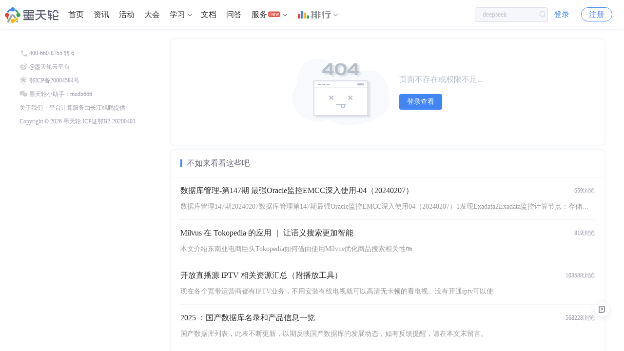

--- FILE ---
content_type: text/html; charset=utf-8
request_url: https://www.modb.pro/course/play/11?lsId=275
body_size: 1742
content:
<!doctype html>
<html data-n-head-ssr>
  <head >
    <title> - 墨天轮</title><meta data-n-head="ssr" charset="utf-8"><meta data-n-head="ssr" name="viewport" content="width=device-width,initial-scale=1.0,minimum-scale=1,maximum-scale=1,user-scalable=no"><meta data-n-head="ssr" vmid="keywords" name="keywords" content=""><meta data-n-head="ssr" vmid="description" name="description" content="undefined"><link data-n-head="ssr" rel="icon" type="image/x-icon" href="https://js-cdn.modb.cc/image/favicon.ico"><link data-n-head="ssr" rel="apple-touch-icon" sizes="60x60" type="image/x-icon" href="https://oss-emcsprod-public.oss-cn-beijing.aliyuncs.com/modb_imgs/apple-touch-icon.png"><link data-n-head="ssr" rel="stylesheet" type="text/css" href="https://js-cdn.modb.cc/js/cropper.css"><link data-n-head="ssr" rel="stylesheet" type="text/css" href="https://js-cdn.modb.cc/js/xterm.css"><link data-n-head="ssr" rel="stylesheet" type="text/css" href="https://js-cdn.modb.cc/js/github-markdown.css"><link data-n-head="ssr" rel="stylesheet" type="text/css" href="https://js-cdn.modb.cc/js/highlight.css"><link data-n-head="ssr" rel="stylesheet" type="text/css" href="https://g.alicdn.com/de/prismplayer/2.9.7/skins/default/aliplayer-min.css"><script data-n-head="ssr" src="https://js-cdn.modb.cc/js/fingerprint2.min.js" type="text/javascript" charset="utf-8" defer></script><script data-n-head="ssr" src="https://res2.wx.qq.com/open/js/jweixin-1.4.0.js" type="text/javascript" charset="utf-8" async></script><script data-n-head="ssr" src="https://res.wx.qq.com/connect/zh_CN/htmledition/js/wxLogin.js" type="text/javascript" charset="utf-8" async></script><script data-n-head="ssr" src="https://js-cdn.modb.cc/js/wangEditor.min.js" type="text/javascript" charset="utf-8"></script><script data-n-head="ssr" src="https://js-cdn.modb.cc/js/turndown.js" type="text/javascript" charset="utf-8" defer></script><script data-n-head="ssr" src="https://js-cdn.modb.cc/js/highlight.min.js" type="text/javascript" charset="utf-8"></script><script data-n-head="ssr" src="https://js-cdn.modb.cc/js/cropper1.5.11.min.js" type="text/javascript" charset="utf-8" defer></script><script data-n-head="ssr" src="https://js-cdn.modb.cc/js/xterm4.13.0.min.js" type="text/javascript" charset="utf-8" defer></script><script data-n-head="ssr" src="https://js-cdn.modb.cc/js/xterm-addon-fit.js" type="text/javascript" charset="utf-8" defer></script><script data-n-head="ssr" src="https://gosspublic.alicdn.com/aliyun-oss-sdk-6.17.1.min.js" type="text/javascript" charset="utf-8" defer></script><script data-n-head="ssr" src="https://g.alicdn.com/de/prismplayer/2.9.7/aliplayer-min.js" type="text/javascript" charset="utf-8"></script><link rel="preload" href="https://js-cdn.modb.cc/_nuxt/b2afbc743a62cb66409d.js" as="script"><link rel="preload" href="https://js-cdn.modb.cc/_nuxt/f66892d.js" as="script"><link rel="preload" href="https://js-cdn.modb.cc/_nuxt/cffd01f714127537af23.css" as="style"><link rel="preload" href="https://js-cdn.modb.cc/_nuxt/36de8b2.js" as="script"><link rel="preload" href="https://js-cdn.modb.cc/_nuxt/171df2ee412c53dc96dc.css" as="style"><link rel="preload" href="https://js-cdn.modb.cc/_nuxt/d7a86c8.js" as="script"><link rel="stylesheet" href="https://js-cdn.modb.cc/_nuxt/cffd01f714127537af23.css"><link rel="stylesheet" href="https://js-cdn.modb.cc/_nuxt/171df2ee412c53dc96dc.css">
  </head>
  <body >
    <div data-server-rendered="true" id="__nuxt"><!----><div id="__layout"><section class="el-container app"><div class="container" data-v-67274013><!----> <div class="left" data-v-67274013><div class="expand" data-v-67274013><i class="cs-expand" data-v-67274013></i></div> <div class="type" data-v-67274013><div data-v-67274013><i class="cs-book1" data-v-67274013></i> <span data-v-67274013>课程目录</span></div> <div class="attach-phone active" data-v-67274013><i class="cs-download" data-v-67274013></i> <span data-v-67274013>课件下载</span></div></div> <div class="pdlr20" data-v-3b52ba74 data-v-67274013></div> <!----></div> <div class="right" data-v-67274013><div class="top_btn" data-v-67274013><div class="back" data-v-67274013>返回课程</div> <div data-v-67274013><div class="share mrgr10" data-v-67274013><i class="el-tooltip cs-tiwen1" data-v-67274013 data-v-67274013></i></div> <div class="share mrgr10" data-v-67274013><i class="el-tooltip cs-phone" data-v-67274013 data-v-67274013></i></div> <div class="share mrgr10" data-v-67274013><i class="el-tooltip cs-c-wechat" data-v-67274013 data-v-67274013></i></div> <div class="share" data-v-67274013><i class="cs-c-weibo" data-v-67274013></i></div></div></div> <div class="title" data-v-67274013></div> <div class="vedio_box" data-v-67274013><i class="cs-vedio" data-v-67274013></i> <div id="aliVedio" class="prism-player" data-v-67274013></div></div></div> <div class="el-dialog__wrapper dialogStyle" style="display:none;" data-v-67274013><div role="dialog" aria-modal="true" aria-label="请登录后查看" class="el-dialog vertical-horizontal" style="margin-top:0;width:400px;"><div class="el-dialog__header"><span class="el-dialog__title">请登录后查看</span><button type="button" aria-label="Close" class="el-dialog__headerbtn"><i class="el-dialog__close el-icon el-icon-close"></i></button></div><!----><!----></div></div></div> <div class="el-dialog__wrapper" style="display:none;" data-v-39709100><div role="dialog" aria-modal="true" aria-label="dialog" class="el-dialog el-dialog--center" style="margin-top:15vh;width:850px;"><div class="el-dialog__header"><span class="el-dialog__title"></span><button type="button" aria-label="Close" class="el-dialog__headerbtn"><i class="el-dialog__close el-icon el-icon-close"></i></button></div><!----><!----></div></div> <div class="el-dialog__wrapper" style="display:none;" data-v-11b7cdc0><div role="dialog" aria-modal="true" aria-label="dialog" class="el-dialog el-dialog--center randomMedal" style="margin-top:15vh;"><div class="el-dialog__header"><span class="el-dialog__title"></span><button type="button" aria-label="Close" class="el-dialog__headerbtn"><i class="el-dialog__close el-icon el-icon-close"></i></button></div><!----><!----></div></div></section></div></div><script>window.__NUXT__=(function(a,b,c){return {layout:"default",data:[{}],fetch:[],error:b,state:{wxUserInfo:b,token:b,userInfo:b,userID:b,isUser:a,isDba:a,isSys:a,isOrg:a,isFiance:a,freeUser:a,pendingUser:a,wechatSignUrl:c,fullScreen:a,drawer:a,signed:a,inviterId:c,loginShow:a,randomMedalType:c,isInTask:a,toolShow:a},serverRendered:true,routePath:"\u002Fcourse\u002Fplay\u002F11"}}(false,null,""));</script><script src="https://js-cdn.modb.cc/_nuxt/b2afbc743a62cb66409d.js" defer></script><script src="https://js-cdn.modb.cc/_nuxt/f66892d.js" defer></script><script src="https://js-cdn.modb.cc/_nuxt/36de8b2.js" defer></script><script src="https://js-cdn.modb.cc/_nuxt/d7a86c8.js" defer></script>
  </body>
</html>


--- FILE ---
content_type: application/javascript
request_url: https://gosspublic.alicdn.com/aliyun-oss-sdk-6.17.1.min.js
body_size: 133381
content:
// Aliyun OSS SDK for JavaScript v6.17.1
// Copyright Aliyun.com, Inc. or its affiliates. All Rights Reserved.
// License at https://github.com/ali-sdk/ali-oss/blob/master/LICENSE
!function(e){"object"==typeof exports&&"undefined"!=typeof module?module.exports=e():"function"==typeof define&&define.amd?define([],e):("undefined"!=typeof window?window:"undefined"!=typeof global?global:"undefined"!=typeof self?self:this).OSS=e()}(function(){return function n(s,i,o){function a(t,e){if(!i[t]){if(!s[t]){var r="function"==typeof require&&require;if(!e&&r)return r(t,!0);if(c)return c(t,!0);throw(r=new Error("Cannot find module '"+t+"'")).code="MODULE_NOT_FOUND",r}r=i[t]={exports:{}},s[t][0].call(r.exports,function(e){return a(s[t][1][e]||e)},r,r.exports,n,s,i,o)}return i[t].exports}for(var c="function"==typeof require&&require,e=0;e<o.length;e++)a(o[e]);return a}({1:[function(e,t,r){"use strict";var n=e("./browser/client");n.Buffer=e("buffer").Buffer,n.urllib=e("../shims/xhr"),n.version=e("./browser/version").version,t.exports=n},{"../shims/xhr":407,"./browser/client":3,"./browser/version":6,buffer:85}],2:[function(e,t,r){"use strict";var n=e("@babel/runtime/helpers/interopRequireDefault"),h=n(e("@babel/runtime/regenerator")),i=n(e("@babel/runtime/helpers/asyncToGenerator"));e("core-js/modules/es.object.to-string.js"),e("core-js/modules/web.dom-collections.for-each.js"),e("core-js/modules/es.object.keys.js"),e("core-js/modules/es.array.slice.js");var d=e("assert"),s=e("../common/utils/checkBucketName").checkBucketName,r=r;function o(e){return Array.isArray?Array.isArray(e):"[object Array]"===Object.prototype.toString.call(e)}function m(e){return e?o(e)?e:[e]:[]}r.useBucket=function(e){return s(e),this.options.bucket=e,this},r.setBucket=function(e){return s(e),this.options.bucket=e,this},r.getBucket=function(){return this.options.bucket},r.deleteBucket=function(){var r=(0,i.default)(h.default.mark(function e(t,r){var n,s;return h.default.wrap(function(e){for(;;)switch(e.prev=e.next){case 0:return n=this._bucketRequestParams("DELETE",t,"",r),e.next=3,this.request(n);case 3:if(200===(s=e.sent).status||204===s.status)return e.abrupt("return",{res:s.res});e.next=6;break;case 6:return e.next=8,this.requestError(s);case 8:throw e.sent;case 9:case"end":return e.stop()}},e,this)}));return function(e,t){return r.apply(this,arguments)}}(),r.putBucketACL=function(){var n=(0,i.default)(h.default.mark(function e(t,r,n){var s;return h.default.wrap(function(e){for(;;)switch(e.prev=e.next){case 0:return(s=this._bucketRequestParams("PUT",t,"acl",n)).headers={"x-oss-acl":r},s.successStatuses=[200],e.next=5,this.request(s);case 5:return s=e.sent,e.abrupt("return",{bucket:s.headers.location&&s.headers.location.substring(1)||null,res:s.res});case 7:case"end":return e.stop()}},e,this)}));return function(e,t,r){return n.apply(this,arguments)}}(),r.getBucketACL=function(){var r=(0,i.default)(h.default.mark(function e(t,r){var n;return h.default.wrap(function(e){for(;;)switch(e.prev=e.next){case 0:return(n=this._bucketRequestParams("GET",t,"acl",r)).successStatuses=[200],n.xmlResponse=!0,e.next=5,this.request(n);case 5:return n=e.sent,e.abrupt("return",{acl:n.data.AccessControlList.Grant,owner:{id:n.data.Owner.ID,displayName:n.data.Owner.DisplayName},res:n.res});case 7:case"end":return e.stop()}},e,this)}));return function(e,t){return r.apply(this,arguments)}}(),r.putBucketLogging=function(){var n=(0,i.default)(h.default.mark(function e(t,r,n){var s,i;return h.default.wrap(function(e){for(;;)switch(e.prev=e.next){case 0:return i=this._bucketRequestParams("PUT",t,"logging",n),s="".concat('<?xml version="1.0" encoding="UTF-8"?>\n<BucketLoggingStatus>\n<LoggingEnabled>\n<TargetBucket>').concat(t,"</TargetBucket>\n"),r&&(s+="<TargetPrefix>".concat(r,"</TargetPrefix>\n")),s+="</LoggingEnabled>\n</BucketLoggingStatus>",i.content=s,i.mime="xml",i.successStatuses=[200],e.next=9,this.request(i);case 9:return i=e.sent,e.abrupt("return",{res:i.res});case 11:case"end":return e.stop()}},e,this)}));return function(e,t,r){return n.apply(this,arguments)}}(),r.getBucketLogging=function(){var r=(0,i.default)(h.default.mark(function e(t,r){var n,s;return h.default.wrap(function(e){for(;;)switch(e.prev=e.next){case 0:return(s=this._bucketRequestParams("GET",t,"logging",r)).successStatuses=[200],s.xmlResponse=!0,e.next=5,this.request(s);case 5:return n=e.sent,s=n.data.LoggingEnabled,e.abrupt("return",{enable:!!s,prefix:s&&s.TargetPrefix||null,res:n.res});case 8:case"end":return e.stop()}},e,this)}));return function(e,t){return r.apply(this,arguments)}}(),r.deleteBucketLogging=function(){var r=(0,i.default)(h.default.mark(function e(t,r){var n;return h.default.wrap(function(e){for(;;)switch(e.prev=e.next){case 0:return(n=this._bucketRequestParams("DELETE",t,"logging",r)).successStatuses=[204,200],e.next=4,this.request(n);case 4:return n=e.sent,e.abrupt("return",{res:n.res});case 6:case"end":return e.stop()}},e,this)}));return function(e,t){return r.apply(this,arguments)}}(),r.putBucketCORS=function(){var n=(0,i.default)(h.default.mark(function e(t,r,n){var s,i,o,a,c,u,l,p,f;return h.default.wrap(function(e){for(;;)switch(e.prev=e.next){case 0:for(d((r=r||[]).length,"rules is required"),r.forEach(function(e){d(e.allowedOrigin,"allowedOrigin is required"),d(e.allowedMethod,"allowedMethod is required")}),f=this._bucketRequestParams("PUT",t,"cors",n),s='<?xml version="1.0" encoding="UTF-8"?>\n<CORSConfiguration>',i=function(e){s+="<AllowedOrigin>".concat(e,"</AllowedOrigin>")},o=function(e){s+="<AllowedMethod>".concat(e,"</AllowedMethod>")},a=function(e){s+="<AllowedHeader>".concat(e,"</AllowedHeader>")},c=function(e){s+="<ExposeHeader>".concat(e,"</ExposeHeader>")},u=0,l=r.length;u<l;u++)p=r[u],s+="<CORSRule>",m(p.allowedOrigin).forEach(i),m(p.allowedMethod).forEach(o),m(p.allowedHeader).forEach(a),m(p.exposeHeader).forEach(c),p.maxAgeSeconds&&(s+="<MaxAgeSeconds>".concat(p.maxAgeSeconds,"</MaxAgeSeconds>")),s+="</CORSRule>";return s+="</CORSConfiguration>",f.content=s,f.mime="xml",f.successStatuses=[200],e.next=16,this.request(f);case 16:return f=e.sent,e.abrupt("return",{res:f.res});case 18:case"end":return e.stop()}},e,this)}));return function(e,t,r){return n.apply(this,arguments)}}(),r.getBucketCORS=function(){var r=(0,i.default)(h.default.mark(function e(t,r){var n,s,i;return h.default.wrap(function(e){for(;;)switch(e.prev=e.next){case 0:return(i=this._bucketRequestParams("GET",t,"cors",r)).successStatuses=[200],i.xmlResponse=!0,e.next=5,this.request(i);case 5:return n=e.sent,s=[],n.data&&n.data.CORSRule&&(i=!o(i=n.data.CORSRule)?[i]:i).forEach(function(t){var r={};Object.keys(t).forEach(function(e){r[e.slice(0,1).toLowerCase()+e.slice(1,e.length)]=t[e]}),s.push(r)}),e.abrupt("return",{rules:s,res:n.res});case 9:case"end":return e.stop()}},e,this)}));return function(e,t){return r.apply(this,arguments)}}(),r.deleteBucketCORS=function(){var r=(0,i.default)(h.default.mark(function e(t,r){var n;return h.default.wrap(function(e){for(;;)switch(e.prev=e.next){case 0:return(n=this._bucketRequestParams("DELETE",t,"cors",r)).successStatuses=[204],e.next=4,this.request(n);case 4:return n=e.sent,e.abrupt("return",{res:n.res});case 6:case"end":return e.stop()}},e,this)}));return function(e,t){return r.apply(this,arguments)}}(),r.putBucketReferer=function(){var s=(0,i.default)(h.default.mark(function e(t,r,n,s){var i,o,a;return h.default.wrap(function(e){for(;;)switch(e.prev=e.next){case 0:if(a=this._bucketRequestParams("PUT",t,"referer",s),i='<?xml version="1.0" encoding="UTF-8"?>\n<RefererConfiguration>\n',i+="  <AllowEmptyReferer>".concat(r?"true":"false","</AllowEmptyReferer>\n"),n&&0<n.length){for(i+="  <RefererList>\n",o=0;o<n.length;o++)i+="    <Referer>".concat(n[o],"</Referer>\n");i+="  </RefererList>\n"}else i+="  <RefererList />\n";return i+="</RefererConfiguration>",a.content=i,a.mime="xml",a.successStatuses=[200],e.next=10,this.request(a);case 10:return a=e.sent,e.abrupt("return",{res:a.res});case 12:case"end":return e.stop()}},e,this)}));return function(e,t,r,n){return s.apply(this,arguments)}}(),r.getBucketReferer=function(){var r=(0,i.default)(h.default.mark(function e(t,r){var n,s;return h.default.wrap(function(e){for(;;)switch(e.prev=e.next){case 0:return(s=this._bucketRequestParams("GET",t,"referer",r)).successStatuses=[200],s.xmlResponse=!0,e.next=5,this.request(s);case 5:return n=e.sent,(s=n.data.RefererList.Referer||null)&&(o(s)||(s=[s])),e.abrupt("return",{allowEmpty:"true"===n.data.AllowEmptyReferer,referers:s,res:n.res});case 9:case"end":return e.stop()}},e,this)}));return function(e,t){return r.apply(this,arguments)}}(),r.deleteBucketReferer=function(){var r=(0,i.default)(h.default.mark(function e(t,r){return h.default.wrap(function(e){for(;;)switch(e.prev=e.next){case 0:return e.next=2,this.putBucketReferer(t,!0,null,r);case 2:return e.abrupt("return",e.sent);case 3:case"end":return e.stop()}},e,this)}));return function(e,t){return r.apply(this,arguments)}}(),r._bucketRequestParams=function(e,t,r,n){return{method:e,bucket:t,subres:r,timeout:n&&n.timeout,ctx:n&&n.ctx}}},{"../common/utils/checkBucketName":50,"@babel/runtime/helpers/asyncToGenerator":73,"@babel/runtime/helpers/interopRequireDefault":74,"@babel/runtime/regenerator":76,assert:78,"core-js/modules/es.array.slice.js":250,"core-js/modules/es.object.keys.js":257,"core-js/modules/es.object.to-string.js":258,"core-js/modules/web.dom-collections.for-each.js":296}],3:[function(E,_,e){!function(T,k){!function(){"use strict";var e=E("@babel/runtime/helpers/interopRequireDefault"),c=e(E("@babel/runtime/regenerator")),r=e(E("@babel/runtime/helpers/asyncToGenerator"));E("core-js/modules/es.function.name.js"),E("core-js/modules/es.regexp.exec.js"),E("core-js/modules/es.string.split.js"),E("core-js/modules/es.object.assign.js"),E("core-js/modules/es.array.includes.js"),E("core-js/modules/es.string.replace.js"),E("core-js/modules/es.array.concat.js"),E("core-js/modules/es.symbol.js"),E("core-js/modules/es.symbol.description.js"),E("core-js/modules/es.array.slice.js"),E("core-js/modules/es.object.to-string.js"),E("core-js/modules/es.promise.js"),E("core-js/modules/es.regexp.to-string.js");var t=E("debug")("ali-oss"),s=E("xml2js"),n=E("agentkeepalive"),i=E("merge-descriptors"),o=E("platform"),a=E("utility"),u=E("urllib"),l=E("./version"),p=E("bowser"),f=E("../common/signUtils"),h=E("../common/client/initOptions"),d=E("../common/utils/createRequest").createRequest,m=E("../common/utils/encoder").encoder,e=E("../common/client/getReqUrl").getReqUrl,y=E("../common/utils/setSTSToken").setSTSToken,b=E("../common/utils/retry").retry,g=E("../common/utils/isFunction").isFunction,v=new n;function w(e,t){var r,n;if(r=o.name,n=o.version,r&&r.toLowerCase&&"ie"===r.toLowerCase()&&n.split(".")[0]<10&&console.warn("ali-oss does not support the current browser"),!(this instanceof w))return new w(e,t);e&&e.inited?this.options=e:this.options=w.initOptions(e),this.options.cancelFlag=!1,this.options.urllib?this.urllib=this.options.urllib:(this.urllib=u,this.agent=this.options.agent||v),this.ctx=t,this.userAgent=this._getUserAgent(),this.stsTokenFreshTime=new Date,this.options.amendTimeSkewed=0}(_.exports=w).initOptions=function(e){e.stsToken||console.warn("Please use STS Token for safety, see more details at https://help.aliyun.com/document_detail/32077.html");e=Object.assign({secure:location&&"https:"===location.protocol,useFetch:!1},e);return h(e)};n=w.prototype;function j(e){return x.apply(this,arguments)}function x(){return(x=(0,r.default)(c.default.mark(function e(t){var r,n,s,i,o,a;return c.default.wrap(function(e){for(;;)switch(e.prev=e.next){case 0:if(this.options.stsToken&&g(this.options.refreshSTSToken))return e.next=3,y.call(this);e.next=3;break;case 3:return r=d.call(this,t),this.options.useFetch||(r.params.mode="disable-fetch"),i=!!t.stream,e.prev=6,e.next=9,this.urllib.request(r.url,r.params);case 9:n=e.sent,this.debug("response %s %s, got %s, headers: %j",t.method,r.url,n.status,n.headers,"info"),e.next=16;break;case 13:e.prev=13,e.t0=e.catch(6),s=e.t0;case 16:if(n&&t.successStatuses&&-1===t.successStatuses.indexOf(n.status))return e.next=19,this.requestError(n);e.next=28;break;case 19:if("RequestTimeTooSkewed"!==(o=e.sent).code||i){e.next=25;break}return this.options.amendTimeSkewed=+new Date(o.serverTime)-new Date,e.next=24,this.request(t);case 24:return e.abrupt("return",e.sent);case 25:o.params=t,e.next=32;break;case 28:if(s)return e.next=31,this.requestError(s);e.next=32;break;case 31:o=e.sent;case 32:if(o)throw o;e.next=34;break;case 34:if(t.xmlResponse)return e.next=37,this.parseXML(n.data);e.next=39;break;case 37:a=e.sent,n.data=a;case 39:return e.abrupt("return",n);case 40:case"end":return e.stop()}},e,this,[[6,13]])}))).apply(this,arguments)}n.debug=t,i(n,E("./object")),i(n,E("./bucket")),i(n,E("../common/bucket/getBucketWebsite")),i(n,E("../common/bucket/putBucketWebsite")),i(n,E("../common/bucket/deleteBucketWebsite")),i(n,E("../common/bucket/getBucketLifecycle")),i(n,E("../common/bucket/putBucketLifecycle")),i(n,E("../common/bucket/deleteBucketLifecycle")),i(n,E("../common/bucket/putBucketVersioning")),i(n,E("../common/bucket/getBucketVersioning")),i(n,E("../common/bucket/getBucketInventory")),i(n,E("../common/bucket/deleteBucketInventory")),i(n,E("../common/bucket/listBucketInventory")),i(n,E("../common/bucket/putBucketInventory")),i(n,E("../common/bucket/abortBucketWorm")),i(n,E("../common/bucket/completeBucketWorm")),i(n,E("../common/bucket/extendBucketWorm")),i(n,E("../common/bucket/getBucketWorm")),i(n,E("../common/bucket/initiateBucketWorm")),i(n,E("./managed-upload")),i(n,E("../common/multipart-copy")),i(n,E("../common/multipart")),i(n,E("../common/parallel")),n.signature=function(e){return this.debug("authorization stringToSign: %s",e,"info"),f.computeSignature(this.options.accessKeySecret,e,this.options.headerEncoding)},n._getReqUrl=e,n.authorization=function(e,t,r,n){r=f.buildCanonicalString(e.toUpperCase(),t,{headers:n,parameters:r});return f.authorization(this.options.accessKeyId,this.options.accessKeySecret,r,this.options.headerEncoding)},n.request=function(){var t=(0,r.default)(c.default.mark(function e(n){var s=this;return c.default.wrap(function(e){for(;;)switch(e.prev=e.next){case 0:if(this.options.retryMax)return e.next=3,b(j.bind(this),this.options.retryMax,{errorHandler:function(e){return!!function(e){if(n.stream)return!1;var t=[-1,-2].includes(e.status),r=s.options.requestErrorRetryHandle||function(){return!0};return t&&r(e)}(e)}})(n);e.next=6;break;case 3:return e.abrupt("return",e.sent);case 6:return e.abrupt("return",j.call(this,n));case 7:case"end":return e.stop()}},e,this)}));return function(e){return t.apply(this,arguments)}}(),n._getResource=function(e){var t="/";return e.bucket&&(t+="".concat(e.bucket,"/")),e.object&&(t+=m(e.object,this.options.headerEncoding)),t},n._escape=function(e){return a.encodeURIComponent(e).replace(/%2F/g,"/")},n._getUserAgent=function(){var e=k&&k.browser?"js":"nodejs",t="aliyun-sdk-".concat(e,"/").concat(l.version),e=o.description;return!e&&k&&(e="Node.js ".concat(k.version.slice(1)," on ").concat(k.platform," ").concat(k.arch)),this._checkUserAgent("".concat(t," ").concat(e))},n._checkUserAgent=function(e){return e.replace(/\u03b1/,"alpha").replace(/\u03b2/,"beta")},n.checkBrowserAndVersion=function(e,t){return p.name===e&&p.version.split(".")[0]===t},n.parseXML=function(e){return new Promise(function(r,n){T.isBuffer(e)&&(e=e.toString()),s.parseString(e,{explicitRoot:!1,explicitArray:!1},function(e,t){e?n(e):r(t)})})},n.requestError=function(){var t=(0,r.default)(c.default.mark(function e(t){var r,n,s,i;return c.default.wrap(function(e){for(;;)switch(e.prev=e.next){case 0:if(r=null,t.data&&t.data.length){e.next=5;break}-1===t.status||-2===t.status?((r=new Error(t.message)).name=t.name,r.status=t.status,r.code=t.name):(404===t.status?((r=new Error("Object not exists")).name="NoSuchKeyError",r.status=404,r.code="NoSuchKey"):412===t.status?((r=new Error("Pre condition failed")).name="PreconditionFailedError",r.status=412,r.code="PreconditionFailed"):((r=new Error("Unknow error, status: ".concat(t.status))).name="UnknowError",r.status=t.status),r.requestId=t.headers["x-oss-request-id"],r.host=""),e.next=32;break;case 5:return n=String(t.data),this.debug("request response error data: %s",n,"error"),e.prev=7,e.next=10,this.parseXML(n);case 10:if(e.t0=e.sent,e.t0){e.next=13;break}e.t0={};case 13:s=e.t0,e.next=23;break;case 16:return e.prev=16,e.t1=e.catch(7),this.debug(n,"error"),e.t1.message+="\nraw xml: ".concat(n),e.t1.status=t.status,e.t1.requestId=t.headers["x-oss-request-id"],e.abrupt("return",e.t1);case 23:i=s.Message||"unknow request error, status: ".concat(t.status),s.Condition&&(i+=" (condition: ".concat(s.Condition,")")),(r=new Error(i)).name=s.Code?"".concat(s.Code,"Error"):"UnknowError",r.status=t.status,r.code=s.Code,r.requestId=s.RequestId,r.hostId=s.HostId,r.serverTime=s.ServerTime;case 32:return this.debug("generate error %j",r,"error"),e.abrupt("return",r);case 34:case"end":return e.stop()}},e,this,[[7,16]])}));return function(e){return t.apply(this,arguments)}}()}.call(this)}.call(this,{isBuffer:E("../../node_modules/is-buffer/index.js")},E("_process"))},{"../../node_modules/is-buffer/index.js":312,"../common/bucket/abortBucketWorm":7,"../common/bucket/completeBucketWorm":8,"../common/bucket/deleteBucketInventory":9,"../common/bucket/deleteBucketLifecycle":10,"../common/bucket/deleteBucketWebsite":11,"../common/bucket/extendBucketWorm":12,"../common/bucket/getBucketInventory":13,"../common/bucket/getBucketLifecycle":14,"../common/bucket/getBucketVersioning":15,"../common/bucket/getBucketWebsite":16,"../common/bucket/getBucketWorm":17,"../common/bucket/initiateBucketWorm":18,"../common/bucket/listBucketInventory":19,"../common/bucket/putBucketInventory":20,"../common/bucket/putBucketLifecycle":21,"../common/bucket/putBucketVersioning":22,"../common/bucket/putBucketWebsite":23,"../common/client/getReqUrl":25,"../common/client/initOptions":26,"../common/multipart":30,"../common/multipart-copy":29,"../common/parallel":48,"../common/signUtils":49,"../common/utils/createRequest":54,"../common/utils/encoder":57,"../common/utils/isFunction":65,"../common/utils/retry":70,"../common/utils/setSTSToken":72,"./bucket":2,"./managed-upload":4,"./object":5,"./version":6,"@babel/runtime/helpers/asyncToGenerator":73,"@babel/runtime/helpers/interopRequireDefault":74,"@babel/runtime/regenerator":76,_process:399,agentkeepalive:77,bowser:83,"core-js/modules/es.array.concat.js":241,"core-js/modules/es.array.includes.js":246,"core-js/modules/es.array.slice.js":250,"core-js/modules/es.function.name.js":253,"core-js/modules/es.object.assign.js":255,"core-js/modules/es.object.to-string.js":258,"core-js/modules/es.promise.js":259,"core-js/modules/es.regexp.exec.js":261,"core-js/modules/es.regexp.to-string.js":262,"core-js/modules/es.string.replace.js":266,"core-js/modules/es.string.split.js":268,"core-js/modules/es.symbol.description.js":270,"core-js/modules/es.symbol.js":271,debug:397,"merge-descriptors":315,platform:322,urllib:407,utility:406,xml2js:358}],4:[function(s,e,o){!function(i){!function(){"use strict";var e=s("@babel/runtime/helpers/interopRequireDefault"),b=e(s("@babel/runtime/regenerator"));s("core-js/modules/es.function.name.js"),s("core-js/modules/es.object.to-string.js"),s("core-js/modules/es.promise.js"),s("core-js/modules/es.array.from.js"),s("core-js/modules/es.string.iterator.js"),s("core-js/modules/es.array.map.js"),s("core-js/modules/es.array.filter.js"),s("core-js/modules/es.array.find.js"),s("core-js/modules/es.array.concat.js"),s("core-js/modules/es.regexp.to-string.js"),s("core-js/modules/es.array.slice.js"),s("core-js/modules/es.array.iterator.js"),s("core-js/modules/es.array-buffer.slice.js"),s("core-js/modules/es.typed-array.uint8-array.js"),s("core-js/modules/es.typed-array.copy-within.js"),s("core-js/modules/es.typed-array.every.js"),s("core-js/modules/es.typed-array.fill.js"),s("core-js/modules/es.typed-array.filter.js"),s("core-js/modules/es.typed-array.find.js"),s("core-js/modules/es.typed-array.find-index.js"),s("core-js/modules/es.typed-array.for-each.js"),s("core-js/modules/es.typed-array.includes.js"),s("core-js/modules/es.typed-array.index-of.js"),s("core-js/modules/es.typed-array.iterator.js"),s("core-js/modules/es.typed-array.join.js"),s("core-js/modules/es.typed-array.last-index-of.js"),s("core-js/modules/es.typed-array.map.js"),s("core-js/modules/es.typed-array.reduce.js"),s("core-js/modules/es.typed-array.reduce-right.js"),s("core-js/modules/es.typed-array.reverse.js"),s("core-js/modules/es.typed-array.set.js"),s("core-js/modules/es.typed-array.slice.js"),s("core-js/modules/es.typed-array.some.js"),s("core-js/modules/es.typed-array.sort.js"),s("core-js/modules/es.typed-array.subarray.js"),s("core-js/modules/es.typed-array.to-locale-string.js"),s("core-js/modules/es.typed-array.to-string.js");var g=e(s("@babel/runtime/helpers/asyncToGenerator")),t=s("util"),p=s("path"),f=s("mime"),v=s("copy-to"),h=s("../common/utils/isBlob").isBlob,d=s("../common/utils/isFile").isFile,m=(s("../common/utils/isArray").isArray,s("../common/utils/isBuffer").isBuffer),e=(s("../common/utils/retry").retry,o);e.multipartUpload=function(){var r=(0,g.default)(b.default.mark(function e(t,r){var n,s,i,o,a,c,u,l=arguments;return b.default.wrap(function(e){for(;;)switch(e.prev=e.next){case 0:if(n=2<l.length&&void 0!==l[2]?l[2]:{},this.resetCancelFlag(),n.disabledMD5=void 0===n.disabledMD5||!!n.disabledMD5,n.checkpoint&&n.checkpoint.uploadId)return r&&d(r)&&(n.checkpoint.file=r),e.next=7,this._resumeMultipart(n.checkpoint,n);e.next=8;break;case 7:return e.abrupt("return",e.sent);case 8:return s=102400,n.mime||(d(r)?n.mime=f.getType(p.extname(r.name)):h(r)?n.mime=r.type:m(r)?n.mime="":n.mime=f.getType(p.extname(r))),n.headers=n.headers||{},this._convertMetaToHeaders(n.meta,n.headers),e.next=14,this._getFileSize(r);case 14:if((i=e.sent)<s)return n.contentLength=i,e.next=19,this.put(t,r,n);e.next=26;break;case 19:if(o=e.sent,n&&n.progress)return e.next=23,n.progress(1);e.next=23;break;case 23:return c={res:o.res,bucket:this.options.bucket,name:t,etag:o.res.headers.etag},(n.headers&&n.headers["x-oss-callback"]||n.callback)&&(c.data=o.data),e.abrupt("return",c);case 26:if(n.partSize&&parseInt(n.partSize,10)!==n.partSize)throw new Error("partSize must be int number");e.next=28;break;case 28:if(n.partSize&&n.partSize<s)throw new Error("partSize must not be smaller than ".concat(s));e.next=30;break;case 30:return e.next=32,this.initMultipartUpload(t,n);case 32:if(a=e.sent,u=a.uploadId,c=this._getPartSize(i,n.partSize),u={file:r,name:t,fileSize:i,partSize:c,uploadId:u,doneParts:[]},n&&n.progress)return e.next=39,n.progress(0,u,a.res);e.next=39;break;case 39:return e.next=41,this._resumeMultipart(u,n);case 41:return e.abrupt("return",e.sent);case 42:case"end":return e.stop()}},e,this)}));return function(e,t){return r.apply(this,arguments)}}(),e._resumeMultipart=function(){var r=(0,g.default)(b.default.mark(function e(c,u){var n,l,p,f,h,s,d,m,y,i,t,r,o,a;return b.default.wrap(function(e){for(;;)switch(e.prev=e.next){case 0:if((n=this).isCancel())throw this._makeCancelEvent();e.next=3;break;case 3:return l=c.file,a=c.fileSize,r=c.partSize,p=c.uploadId,f=c.doneParts,h=c.name,s=[],0<f.length&&v(f).to(s),d=this._divideParts(a,r),m=d.length,y=!1,i=function(o,a){return new Promise(function(){var r=(0,g.default)(b.default.mark(function e(t,r){var n,s,i;return b.default.wrap(function(e){for(;;)switch(e.prev=e.next){case 0:if(e.prev=0,o.isCancel()){e.next=29;break}return n=d[a-1],e.next=5,o._createBuffer(l,n.start,n.end);case 5:return i=e.sent,i={content:i,size:n.end-n.start},e.prev=7,e.next=10,o._uploadPart(h,p,a,i,{timeout:u.timeout,disabledMD5:u.disabledMD5});case 10:s=e.sent,e.next=18;break;case 13:if(e.prev=13,e.t0=e.catch(7),404===e.t0.status)throw o._makeAbortEvent();e.next=17;break;case 17:throw e.t0;case 18:if(o.isCancel()||y){e.next=26;break}if(c.doneParts.push({number:a,etag:s.res.headers.etag}),u.progress)return e.next=23,u.progress(f.length/m,c,s.res);e.next=23;break;case 23:t({number:a,etag:s.res.headers.etag}),e.next=27;break;case 26:t();case 27:e.next=30;break;case 29:t();case 30:e.next=41;break;case 32:e.prev=32,e.t1=e.catch(0),(i=new Error).name=e.t1.name,i.message=e.t1.message,i.stack=e.t1.stack,i.partNum=a,v(e.t1).to(i),r(i);case 41:case"end":return e.stop()}},e,null,[[0,32],[7,13]])}));return function(e,t){return r.apply(this,arguments)}}())},a=Array.from(new Array(m),function(e,t){return t+1}),t=s.map(function(e){return e.number}),r=a.filter(function(e){return t.indexOf(e)<0}),a=u.parallel||5,e.next=17,this._parallel(r,a,function(e){return new Promise(function(t,r){i(n,e).then(function(e){e&&s.push(e),t()}).catch(function(e){r(e)})})});case 17:if(o=e.sent,y=!0,a=o.find(function(e){return"abort"===e.name}))throw a;e.next=22;break;case 22:if(this.isCancel())throw i=null,this._makeCancelEvent();e.next=25;break;case 25:if(o&&0<o.length)throw o[0].message="Failed to upload some parts with error: ".concat(o[0].toString()," part_num: ").concat(o[0].partNum),o[0];e.next=28;break;case 28:return e.next=30,this.completeMultipartUpload(h,p,s,u);case 30:return e.abrupt("return",e.sent);case 31:case"end":return e.stop()}},e,this)}));return function(e,t){return r.apply(this,arguments)}}(),e._getFileSize=function(){var t=(0,g.default)(b.default.mark(function e(t){return b.default.wrap(function(e){for(;;)switch(e.prev=e.next){case 0:if(m(t))return e.abrupt("return",t.length);e.next=4;break;case 4:if(h(t)||d(t))return e.abrupt("return",t.size);e.next=6;break;case 6:throw new Error("_getFileSize requires Buffer/File/Blob.");case 7:case"end":return e.stop()}},e)}));return function(e){return t.apply(this,arguments)}}();var r=s("stream").Readable;function n(e,t){if(!(this instanceof n))return new n(e,t);r.call(this,t),this.file=e,this.reader=new FileReader,this.start=0,this.finish=!1,this.fileBuffer=null}t.inherits(n,r),n.prototype.readFileAndPush=function(e){if(this.fileBuffer)for(var t=!0;t&&this.fileBuffer&&this.start<this.fileBuffer.length;){var r=this.start,n=(n=r+e)>this.fileBuffer.length?this.fileBuffer.length:n;this.start=n,t=this.push(this.fileBuffer.slice(r,n))}},n.prototype._read=function(t){if(this.file&&this.start>=this.file.size||this.fileBuffer&&this.start>=this.fileBuffer.length||this.finish||0===this.start&&!this.file)return this.finish||(this.fileBuffer=null,this.finish=!0),void this.push(null);t=t||16384;var r=this;this.reader.onload=function(e){r.fileBuffer=i.from(new Uint8Array(e.target.result)),r.file=null,r.readFileAndPush(t)},0===this.start?this.reader.readAsArrayBuffer(this.file):this.readFileAndPush(t)},e._createBuffer=function(){var n=(0,g.default)(b.default.mark(function e(t,r,n){var s;return b.default.wrap(function(e){for(;;)switch(e.prev=e.next){case 0:if(h(t)||d(t))return s=t.slice(r,n),e.next=4,function(n){return n.arrayBuffer?n.arrayBuffer():new Promise(function(t,r){var e=new FileReader;e.onload=function(e){t(e.target.result)},e.onerror=function(e){r(e)},e.readAsArrayBuffer(n)})}(s);e.next=8;break;case 4:return s=e.sent,e.abrupt("return",i.from(s));case 8:if(m(t))return e.abrupt("return",t.subarray(r,n));e.next=12;break;case 12:throw new Error("_createBuffer requires File/Blob/Buffer.");case 13:case"end":return e.stop()}},e)}));return function(e,t,r){return n.apply(this,arguments)}}(),e._getPartSize=function(e,t){t=t||1048576;e=Math.ceil(e/1e4);return t<e&&(t=e,console.warn("partSize has been set to ".concat(t,", because the partSize you provided causes partNumber to be greater than 10,000"))),t},e._divideParts=function(e,t){for(var r=Math.ceil(e/t),n=[],s=0;s<r;s++){var i=t*s,o=Math.min(i+t,e);n.push({start:i,end:o})}return n}}.call(this)}.call(this,s("buffer").Buffer)},{"../common/utils/isArray":61,"../common/utils/isBlob":62,"../common/utils/isBuffer":63,"../common/utils/isFile":64,"../common/utils/retry":70,"@babel/runtime/helpers/asyncToGenerator":73,"@babel/runtime/helpers/interopRequireDefault":74,"@babel/runtime/regenerator":76,buffer:85,"copy-to":88,"core-js/modules/es.array-buffer.slice.js":240,"core-js/modules/es.array.concat.js":241,"core-js/modules/es.array.filter.js":243,"core-js/modules/es.array.find.js":244,"core-js/modules/es.array.from.js":245,"core-js/modules/es.array.iterator.js":247,"core-js/modules/es.array.map.js":249,"core-js/modules/es.array.slice.js":250,"core-js/modules/es.function.name.js":253,"core-js/modules/es.object.to-string.js":258,"core-js/modules/es.promise.js":259,"core-js/modules/es.regexp.to-string.js":262,"core-js/modules/es.string.iterator.js":264,"core-js/modules/es.typed-array.copy-within.js":272,"core-js/modules/es.typed-array.every.js":273,"core-js/modules/es.typed-array.fill.js":274,"core-js/modules/es.typed-array.filter.js":275,"core-js/modules/es.typed-array.find-index.js":276,"core-js/modules/es.typed-array.find.js":277,"core-js/modules/es.typed-array.for-each.js":278,"core-js/modules/es.typed-array.includes.js":279,"core-js/modules/es.typed-array.index-of.js":280,"core-js/modules/es.typed-array.iterator.js":281,"core-js/modules/es.typed-array.join.js":282,"core-js/modules/es.typed-array.last-index-of.js":283,"core-js/modules/es.typed-array.map.js":284,"core-js/modules/es.typed-array.reduce-right.js":285,"core-js/modules/es.typed-array.reduce.js":286,"core-js/modules/es.typed-array.reverse.js":287,"core-js/modules/es.typed-array.set.js":288,"core-js/modules/es.typed-array.slice.js":289,"core-js/modules/es.typed-array.some.js":290,"core-js/modules/es.typed-array.sort.js":291,"core-js/modules/es.typed-array.subarray.js":292,"core-js/modules/es.typed-array.to-locale-string.js":293,"core-js/modules/es.typed-array.to-string.js":294,"core-js/modules/es.typed-array.uint8-array.js":295,mime:317,path:321,stream:345,util:352}],5:[function(e,t,r){"use strict";var n=e("@babel/runtime/helpers/interopRequireDefault");e("core-js/modules/es.function.name.js"),e("core-js/modules/es.object.to-string.js"),e("core-js/modules/es.regexp.to-string.js"),e("core-js/modules/es.array.map.js"),e("core-js/modules/es.number.constructor.js"),e("core-js/modules/es.object.assign.js"),e("core-js/modules/es.regexp.exec.js"),e("core-js/modules/es.string.replace.js"),e("core-js/modules/web.dom-collections.for-each.js"),e("core-js/modules/es.object.keys.js"),e("core-js/modules/es.promise.js");var c=n(e("@babel/runtime/regenerator")),s=n(e("@babel/runtime/helpers/asyncToGenerator")),i=e("fs"),o=e("copy-to"),u=e("path"),l=e("mime"),p=e("../common/callback"),n=e("merge-descriptors"),f=e("../common/utils/isBlob").isBlob,h=e("../common/utils/isFile").isFile,d=e("../common/utils/isBuffer").isBuffer,a=e("../common/utils/obj2xml").obj2xml,r=r;r.append=function(){var n=(0,s.default)(c.default.mark(function e(t,r,n){var s;return c.default.wrap(function(e){for(;;)switch(e.prev=e.next){case 0:return void 0===(n=n||{}).position&&(n.position="0"),n.subres={append:"",position:n.position},n.method="POST",e.next=6,this.put(t,r,n);case 6:return(s=e.sent).nextAppendPosition=s.res.headers["x-oss-next-append-position"],e.abrupt("return",s);case 9:case"end":return e.stop()}},e,this)}));return function(e,t,r){return n.apply(this,arguments)}}(),r.put=function(){var n=(0,s.default)(c.default.mark(function e(t,r,n){var s,i,o,a;return c.default.wrap(function(e){for(;;)switch(e.prev=e.next){case 0:if((n=n||{}).disabledMD5=void 0===n.disabledMD5||!!n.disabledMD5,n.headers=n.headers||{},t=this._objectName(t),!d(r)){e.next=8;break}s=r,e.next=19;break;case 8:if(f(r)||h(r))return n.mime||(h(r)?n.mime=l.getType(u.extname(r.name)):n.mime=r.type),e.next=12,this._createBuffer(r,0,r.size);e.next=18;break;case 12:return s=e.sent,e.next=15,this._getFileSize(r);case 15:n.contentLength=e.sent,e.next=19;break;case 18:throw new TypeError("Must provide Buffer/Blob/File for put.");case 19:return this._convertMetaToHeaders(n.meta,n.headers),a=n.method||"PUT",i=this._objectRequestParams(a,t,n),p.encodeCallback(i,n),i.mime=n.mime,i.disabledMD5=n.disabledMD5,i.content=s,i.successStatuses=[200],e.next=29,this.request(i);case 29:return o=e.sent,a={name:t,url:this._objectUrl(t),res:o.res},i.headers&&i.headers["x-oss-callback"]&&(a.data=JSON.parse(o.data.toString())),e.abrupt("return",a);case 33:case"end":return e.stop()}},e,this)}));return function(e,t,r){return n.apply(this,arguments)}}(),r.putStream=function(){var n=(0,s.default)(c.default.mark(function e(t,r,n){var s,i,o;return c.default.wrap(function(e){for(;;)switch(e.prev=e.next){case 0:return(n=n||{}).headers=n.headers||{},t=this._objectName(t),n.contentLength?n.headers["Content-Length"]=n.contentLength:n.headers["Transfer-Encoding"]="chunked",this._convertMetaToHeaders(n.meta,n.headers),o=n.method||"PUT",s=this._objectRequestParams(o,t,n),p.encodeCallback(s,n),s.mime=n.mime,s.stream=r,s.successStatuses=[200],e.next=13,this.request(s);case 13:return i=e.sent,o={name:t,url:this._objectUrl(t),res:i.res},s.headers&&s.headers["x-oss-callback"]&&(o.data=JSON.parse(i.data.toString())),e.abrupt("return",o);case 17:case"end":return e.stop()}},e,this)}));return function(e,t,r){return n.apply(this,arguments)}}(),n(r,e("../common/object/copyObject")),n(r,e("../common/object/getObjectTagging")),n(r,e("../common/object/putObjectTagging")),n(r,e("../common/object/deleteObjectTagging")),n(r,e("../common/image")),n(r,e("../common/object/getBucketVersions")),n(r,e("../common/object/getACL")),n(r,e("../common/object/putACL")),n(r,e("../common/object/head")),n(r,e("../common/object/delete")),n(r,e("../common/object/get")),n(r,e("../common/object/putSymlink")),n(r,e("../common/object/getSymlink")),n(r,e("../common/object/deleteMulti")),n(r,e("../common/object/getObjectMeta")),n(r,e("../common/object/getObjectUrl")),n(r,e("../common/object/generateObjectUrl")),n(r,e("../common/object/signatureUrl")),r.putMeta=function(){var n=(0,s.default)(c.default.mark(function e(t,r,n){var s;return c.default.wrap(function(e){for(;;)switch(e.prev=e.next){case 0:return e.next=2,this.copy(t,t,{meta:r||{},timeout:n&&n.timeout,ctx:n&&n.ctx});case 2:return s=e.sent,e.abrupt("return",s);case 4:case"end":return e.stop()}},e,this)}));return function(e,t,r){return n.apply(this,arguments)}}(),r.list=function(){var r=(0,s.default)(c.default.mark(function e(t,r){var n,s,i,o;return c.default.wrap(function(e){for(;;)switch(e.prev=e.next){case 0:return(o=this._objectRequestParams("GET","",r)).query=t,o.xmlResponse=!0,o.successStatuses=[200],e.next=6,this.request(o);case 6:return n=e.sent,s=n.data.Contents||[],i=this,s=s&&(s=!Array.isArray(s)?[s]:s).map(function(e){return{name:e.Key,url:i._objectUrl(e.Key),lastModified:e.LastModified,etag:e.ETag,type:e.Type,size:Number(e.Size),storageClass:e.StorageClass,owner:{id:e.Owner.ID,displayName:e.Owner.DisplayName}}}),o=(o=n.data.CommonPrefixes||null)&&(o=!Array.isArray(o)?[o]:o).map(function(e){return e.Prefix}),e.abrupt("return",{res:n.res,objects:s,prefixes:o,nextMarker:n.data.NextMarker||null,isTruncated:"true"===n.data.IsTruncated});case 13:case"end":return e.stop()}},e,this)}));return function(e,t){return r.apply(this,arguments)}}(),r.listV2=function(){var t=(0,s.default)(c.default.mark(function e(t){var r,n,s,i,o=arguments;return c.default.wrap(function(e){for(;;)switch(e.prev=e.next){case 0:return n=1<o.length&&void 0!==o[1]?o[1]:{},(r=t["continuation-token"]||t.continuationToken)&&(n.subres=Object.assign({"continuation-token":r},n.subres)),(i=this._objectRequestParams("GET","",n)).query=Object.assign({"list-type":2},t),delete i.query["continuation-token"],delete i.query.continuationToken,i.xmlResponse=!0,i.successStatuses=[200],e.next=11,this.request(i);case 11:return r=e.sent,n=r.data.Contents||[],s=this,n=n&&(n=!Array.isArray(n)?[n]:n).map(function(e){return{name:e.Key,url:s._objectUrl(e.Key),lastModified:e.LastModified,etag:e.ETag,type:e.Type,size:Number(e.Size),storageClass:e.StorageClass,owner:e.Owner?{id:e.Owner.ID,displayName:e.Owner.DisplayName}:null}}),i=(i=r.data.CommonPrefixes||null)&&(i=!Array.isArray(i)?[i]:i).map(function(e){return e.Prefix}),e.abrupt("return",{res:r.res,objects:n,prefixes:i,isTruncated:"true"===r.data.IsTruncated,keyCount:+r.data.KeyCount,continuationToken:r.data.ContinuationToken||null,nextContinuationToken:r.data.NextContinuationToken||null});case 18:case"end":return e.stop()}},e,this)}));return function(e){return t.apply(this,arguments)}}(),r.restore=function(){var t=(0,s.default)(c.default.mark(function e(t){var r,n,s=arguments;return c.default.wrap(function(e){for(;;)switch(e.prev=e.next){case 0:return(r=(r=1<s.length&&void 0!==s[1]?s[1]:{type:"Archive"})||{}).subres=Object.assign({restore:""},r.subres),r.versionId&&(r.subres.versionId=r.versionId),n=this._objectRequestParams("POST",t,r),"ColdArchive"===r.type&&(r={RestoreRequest:{Days:r.Days||2,JobParameters:{Tier:r.JobParameters||"Standard"}}},n.content=a(r,{headers:!0}),n.mime="xml"),n.successStatuses=[202],e.next=9,this.request(n);case 9:return n=e.sent,e.abrupt("return",{res:n.res});case 11:case"end":return e.stop()}},e,this)}));return function(e){return t.apply(this,arguments)}}(),r._objectUrl=function(e){return this._getReqUrl({bucket:this.options.bucket,object:e})},r._objectRequestParams=function(e,t,r){if(!this.options.bucket&&!this.options.cname)throw new Error("Please create a bucket first");r=r||{};e={object:t=this._objectName(t),bucket:this.options.bucket,method:e,subres:r&&r.subres,timeout:r&&r.timeout,ctx:r&&r.ctx};return r.headers&&(e.headers={},o(r.headers).to(e.headers)),e},r._objectName=function(e){return e.replace(/^\/+/,"")},r._convertMetaToHeaders=function(t,r){t&&Object.keys(t).forEach(function(e){r["x-oss-meta-".concat(e)]=t[e]})},r._deleteFileSafe=function(r){var n=this;return new Promise(function(t){i.exists(r,function(e){e?i.unlink(r,function(e){e&&n.debug("unlink %j error: %s",r,e,"error"),t()}):t()})})}},{"../common/callback":24,"../common/image":27,"../common/object/copyObject":31,"../common/object/delete":32,"../common/object/deleteMulti":33,"../common/object/deleteObjectTagging":34,"../common/object/generateObjectUrl":35,"../common/object/get":36,"../common/object/getACL":37,"../common/object/getBucketVersions":38,"../common/object/getObjectMeta":39,"../common/object/getObjectTagging":40,"../common/object/getObjectUrl":41,"../common/object/getSymlink":42,"../common/object/head":43,"../common/object/putACL":44,"../common/object/putObjectTagging":45,"../common/object/putSymlink":46,"../common/object/signatureUrl":47,"../common/utils/isBlob":62,"../common/utils/isBuffer":63,"../common/utils/isFile":64,"../common/utils/obj2xml":69,"@babel/runtime/helpers/asyncToGenerator":73,"@babel/runtime/helpers/interopRequireDefault":74,"@babel/runtime/regenerator":76,"copy-to":88,"core-js/modules/es.array.map.js":249,"core-js/modules/es.function.name.js":253,"core-js/modules/es.number.constructor.js":254,"core-js/modules/es.object.assign.js":255,"core-js/modules/es.object.keys.js":257,"core-js/modules/es.object.to-string.js":258,"core-js/modules/es.promise.js":259,"core-js/modules/es.regexp.exec.js":261,"core-js/modules/es.regexp.to-string.js":262,"core-js/modules/es.string.replace.js":266,"core-js/modules/web.dom-collections.for-each.js":296,fs:84,"merge-descriptors":315,mime:317,path:321}],6:[function(e,t,r){"use strict";r.version="6.17.1"},{}],7:[function(e,t,r){"use strict";var n=e("@babel/runtime/helpers/interopRequireDefault"),s=n(e("@babel/runtime/regenerator")),i=n(e("@babel/runtime/helpers/asyncToGenerator"));Object.defineProperty(r,"__esModule",{value:!0}),r.abortBucketWorm=void 0;var o=e("../utils/checkBucketName");function a(){return(a=(0,i.default)(s.default.mark(function e(t,r){var n;return s.default.wrap(function(e){for(;;)switch(e.prev=e.next){case 0:return o.checkBucketName(t),n=this._bucketRequestParams("DELETE",t,"worm",r),e.next=4,this.request(n);case 4:return n=e.sent,e.abrupt("return",{res:n.res,status:n.status});case 6:case"end":return e.stop()}},e,this)}))).apply(this,arguments)}r.abortBucketWorm=function(e,t){return a.apply(this,arguments)}},{"../utils/checkBucketName":50,"@babel/runtime/helpers/asyncToGenerator":73,"@babel/runtime/helpers/interopRequireDefault":74,"@babel/runtime/regenerator":76}],8:[function(e,t,r){"use strict";var n=e("@babel/runtime/helpers/interopRequireDefault"),i=n(e("@babel/runtime/regenerator")),s=n(e("@babel/runtime/helpers/asyncToGenerator"));Object.defineProperty(r,"__esModule",{value:!0}),r.completeBucketWorm=void 0;var o=e("../utils/checkBucketName");function a(){return(a=(0,s.default)(i.default.mark(function e(t,r,n){var s;return i.default.wrap(function(e){for(;;)switch(e.prev=e.next){case 0:return o.checkBucketName(t),s=this._bucketRequestParams("POST",t,{wormId:r},n),e.next=4,this.request(s);case 4:return s=e.sent,e.abrupt("return",{res:s.res,status:s.status});case 6:case"end":return e.stop()}},e,this)}))).apply(this,arguments)}r.completeBucketWorm=function(e,t,r){return a.apply(this,arguments)}},{"../utils/checkBucketName":50,"@babel/runtime/helpers/asyncToGenerator":73,"@babel/runtime/helpers/interopRequireDefault":74,"@babel/runtime/regenerator":76}],9:[function(e,t,r){"use strict";var n=e("@babel/runtime/helpers/interopRequireDefault"),o=n(e("@babel/runtime/regenerator"));e("core-js/modules/es.object.assign.js");var s=n(e("@babel/runtime/helpers/asyncToGenerator"));Object.defineProperty(r,"__esModule",{value:!0}),r.deleteBucketInventory=void 0;var a=e("../utils/checkBucketName");function i(){return(i=(0,s.default)(o.default.mark(function e(t,r){var n,s,i=arguments;return o.default.wrap(function(e){for(;;)switch(e.prev=e.next){case 0:return s=2<i.length&&void 0!==i[2]?i[2]:{},n=Object.assign({inventory:"",inventoryId:r},s.subres),a.checkBucketName(t),(s=this._bucketRequestParams("DELETE",t,n,s)).successStatuses=[204],e.next=7,this.request(s);case 7:return s=e.sent,e.abrupt("return",{status:s.status,res:s.res});case 9:case"end":return e.stop()}},e,this)}))).apply(this,arguments)}r.deleteBucketInventory=function(e,t){return i.apply(this,arguments)}},{"../utils/checkBucketName":50,"@babel/runtime/helpers/asyncToGenerator":73,"@babel/runtime/helpers/interopRequireDefault":74,"@babel/runtime/regenerator":76,"core-js/modules/es.object.assign.js":255}],10:[function(e,t,r){"use strict";var n=e("@babel/runtime/helpers/interopRequireDefault"),s=n(e("@babel/runtime/regenerator")),i=n(e("@babel/runtime/helpers/asyncToGenerator")),o=e("../utils/checkBucketName").checkBucketName;r.deleteBucketLifecycle=function(){var r=(0,i.default)(s.default.mark(function e(t,r){var n;return s.default.wrap(function(e){for(;;)switch(e.prev=e.next){case 0:return o(t),(n=this._bucketRequestParams("DELETE",t,"lifecycle",r)).successStatuses=[204],e.next=5,this.request(n);case 5:return n=e.sent,e.abrupt("return",{res:n.res});case 7:case"end":return e.stop()}},e,this)}));return function(e,t){return r.apply(this,arguments)}}()},{"../utils/checkBucketName":50,"@babel/runtime/helpers/asyncToGenerator":73,"@babel/runtime/helpers/interopRequireDefault":74,"@babel/runtime/regenerator":76}],11:[function(e,t,r){"use strict";var n=e("@babel/runtime/helpers/interopRequireDefault"),s=n(e("@babel/runtime/regenerator")),i=n(e("@babel/runtime/helpers/asyncToGenerator")),o=e("../utils/checkBucketName").checkBucketName;r.deleteBucketWebsite=function(){var r=(0,i.default)(s.default.mark(function e(t,r){var n;return s.default.wrap(function(e){for(;;)switch(e.prev=e.next){case 0:return o(t),(n=this._bucketRequestParams("DELETE",t,"website",r)).successStatuses=[204],e.next=5,this.request(n);case 5:return n=e.sent,e.abrupt("return",{res:n.res});case 7:case"end":return e.stop()}},e,this)}));return function(e,t){return r.apply(this,arguments)}}()},{"../utils/checkBucketName":50,"@babel/runtime/helpers/asyncToGenerator":73,"@babel/runtime/helpers/interopRequireDefault":74,"@babel/runtime/regenerator":76}],12:[function(e,t,r){"use strict";var n=e("@babel/runtime/helpers/interopRequireDefault"),a=n(e("@babel/runtime/regenerator")),s=n(e("@babel/runtime/helpers/asyncToGenerator"));Object.defineProperty(r,"__esModule",{value:!0}),r.extendBucketWorm=void 0;var c=e("../utils/checkBucketName"),u=e("../utils/obj2xml");function i(){return(i=(0,s.default)(a.default.mark(function e(t,r,n,s){var i,o;return a.default.wrap(function(e){for(;;)switch(e.prev=e.next){case 0:return c.checkBucketName(t),o=this._bucketRequestParams("POST",t,{wormExtend:"",wormId:r},s),i={ExtendWormConfiguration:{RetentionPeriodInDays:n}},o.mime="xml",o.content=u.obj2xml(i,{headers:!0}),o.successStatuses=[200],e.next=8,this.request(o);case 8:return o=e.sent,e.abrupt("return",{res:o.res,status:o.status});case 10:case"end":return e.stop()}},e,this)}))).apply(this,arguments)}r.extendBucketWorm=function(e,t,r,n){return i.apply(this,arguments)}},{"../utils/checkBucketName":50,"../utils/obj2xml":69,"@babel/runtime/helpers/asyncToGenerator":73,"@babel/runtime/helpers/interopRequireDefault":74,"@babel/runtime/regenerator":76}],13:[function(e,t,r){"use strict";var n=e("@babel/runtime/helpers/interopRequireDefault"),o=n(e("@babel/runtime/regenerator"));e("core-js/modules/es.object.assign.js");var s=n(e("@babel/runtime/helpers/asyncToGenerator"));Object.defineProperty(r,"__esModule",{value:!0}),r.getBucketInventory=void 0;var a=e("../utils/checkBucketName"),c=e("../utils/formatInventoryConfig");function i(){return(i=(0,s.default)(o.default.mark(function e(t,r){var n,s,i=arguments;return o.default.wrap(function(e){for(;;)switch(e.prev=e.next){case 0:return s=2<i.length&&void 0!==i[2]?i[2]:{},n=Object.assign({inventory:"",inventoryId:r},s.subres),a.checkBucketName(t),(s=this._bucketRequestParams("GET",t,n,s)).successStatuses=[200],s.xmlResponse=!0,e.next=8,this.request(s);case 8:return s=e.sent,e.abrupt("return",{status:s.status,res:s.res,inventory:c.formatInventoryConfig(s.data)});case 10:case"end":return e.stop()}},e,this)}))).apply(this,arguments)}r.getBucketInventory=function(e,t){return i.apply(this,arguments)}},{"../utils/checkBucketName":50,"../utils/formatInventoryConfig":58,"@babel/runtime/helpers/asyncToGenerator":73,"@babel/runtime/helpers/interopRequireDefault":74,"@babel/runtime/regenerator":76,"core-js/modules/es.object.assign.js":255}],14:[function(e,t,r){"use strict";var n=e("@babel/runtime/helpers/interopRequireDefault"),i=n(e("@babel/runtime/regenerator"));e("core-js/modules/es.array.map.js");var s=n(e("@babel/runtime/helpers/asyncToGenerator")),o=e("../utils/checkBucketName").checkBucketName,a=e("../utils/isArray").isArray,c=e("../utils/formatObjKey").formatObjKey;r.getBucketLifecycle=function(){var r=(0,s.default)(i.default.mark(function e(t,r){var n,s;return i.default.wrap(function(e){for(;;)switch(e.prev=e.next){case 0:return o(t),(s=this._bucketRequestParams("GET",t,"lifecycle",r)).successStatuses=[200],s.xmlResponse=!0,e.next=6,this.request(s);case 6:return n=e.sent,s=(s=n.data.Rule||null)&&(s=!a(s)?[s]:s).map(function(e){return e.ID&&(e.id=e.ID,delete e.ID),e.Tag&&!a(e.Tag)&&(e.Tag=[e.Tag]),c(e,"firstLowerCase")}),e.abrupt("return",{rules:s,res:n.res});case 10:case"end":return e.stop()}},e,this)}));return function(e,t){return r.apply(this,arguments)}}()},{"../utils/checkBucketName":50,"../utils/formatObjKey":59,"../utils/isArray":61,"@babel/runtime/helpers/asyncToGenerator":73,"@babel/runtime/helpers/interopRequireDefault":74,"@babel/runtime/regenerator":76,"core-js/modules/es.array.map.js":249}],15:[function(e,t,r){"use strict";var n=e("@babel/runtime/helpers/interopRequireDefault"),i=n(e("@babel/runtime/regenerator")),s=n(e("@babel/runtime/helpers/asyncToGenerator")),o=e("../utils/checkBucketName").checkBucketName;r.getBucketVersioning=function(){var r=(0,s.default)(i.default.mark(function e(t,r){var n,s;return i.default.wrap(function(e){for(;;)switch(e.prev=e.next){case 0:return o(t),(s=this._bucketRequestParams("GET",t,"versioning",r)).xmlResponse=!0,s.successStatuses=[200],e.next=6,this.request(s);case 6:return n=e.sent,s=n.data.Status,e.abrupt("return",{status:n.status,versionStatus:s,res:n.res});case 9:case"end":return e.stop()}},e,this)}));return function(e,t){return r.apply(this,arguments)}}()},{"../utils/checkBucketName":50,"@babel/runtime/helpers/asyncToGenerator":73,"@babel/runtime/helpers/interopRequireDefault":74,"@babel/runtime/regenerator":76}],16:[function(e,t,r){"use strict";var n=e("@babel/runtime/helpers/interopRequireDefault"),i=n(e("@babel/runtime/regenerator")),s=n(e("@babel/runtime/helpers/asyncToGenerator")),o=e("../utils/checkBucketName").checkBucketName,a=e("../utils/isObject").isObject;r.getBucketWebsite=function(){var r=(0,s.default)(i.default.mark(function e(t,r){var n,s;return i.default.wrap(function(e){for(;;)switch(e.prev=e.next){case 0:return o(t),(s=this._bucketRequestParams("GET",t,"website",r)).successStatuses=[200],s.xmlResponse=!0,e.next=6,this.request(s);case 6:return n=e.sent,s=[],n.data.RoutingRules&&n.data.RoutingRules.RoutingRule&&(s=a(n.data.RoutingRules.RoutingRule)?[n.data.RoutingRules.RoutingRule]:n.data.RoutingRules.RoutingRule),e.abrupt("return",{index:n.data.IndexDocument&&n.data.IndexDocument.Suffix||"",supportSubDir:n.data.IndexDocument&&n.data.IndexDocument.SupportSubDir||"false",type:n.data.IndexDocument&&n.data.IndexDocument.Type,routingRules:s,error:n.data.ErrorDocument&&n.data.ErrorDocument.Key||null,res:n.res});case 10:case"end":return e.stop()}},e,this)}));return function(e,t){return r.apply(this,arguments)}}()},{"../utils/checkBucketName":50,"../utils/isObject":67,"@babel/runtime/helpers/asyncToGenerator":73,"@babel/runtime/helpers/interopRequireDefault":74,"@babel/runtime/regenerator":76}],17:[function(e,t,r){"use strict";var n=e("@babel/runtime/helpers/interopRequireDefault"),s=n(e("@babel/runtime/regenerator"));e("core-js/modules/es.object.assign.js");var i=n(e("@babel/runtime/helpers/asyncToGenerator"));Object.defineProperty(r,"__esModule",{value:!0}),r.getBucketWorm=void 0;var o=e("../utils/checkBucketName"),a=e("../utils/dataFix");function c(){return(c=(0,i.default)(s.default.mark(function e(t,r){var n;return s.default.wrap(function(e){for(;;)switch(e.prev=e.next){case 0:return o.checkBucketName(t),(n=this._bucketRequestParams("GET",t,"worm",r)).successStatuses=[200],n.xmlResponse=!0,e.next=6,this.request(n);case 6:return n=e.sent,a.dataFix(n.data,{lowerFirst:!0,rename:{RetentionPeriodInDays:"days"}}),e.abrupt("return",Object.assign(Object.assign({},n.data),{res:n.res,status:n.status}));case 9:case"end":return e.stop()}},e,this)}))).apply(this,arguments)}r.getBucketWorm=function(e,t){return c.apply(this,arguments)}},{"../utils/checkBucketName":50,"../utils/dataFix":55,"@babel/runtime/helpers/asyncToGenerator":73,"@babel/runtime/helpers/interopRequireDefault":74,"@babel/runtime/regenerator":76,"core-js/modules/es.object.assign.js":255}],18:[function(e,t,r){"use strict";var n=e("@babel/runtime/helpers/interopRequireDefault"),o=n(e("@babel/runtime/regenerator")),s=n(e("@babel/runtime/helpers/asyncToGenerator"));Object.defineProperty(r,"__esModule",{value:!0}),r.initiateBucketWorm=void 0;var a=e("../utils/obj2xml"),c=e("../utils/checkBucketName");function i(){return(i=(0,s.default)(o.default.mark(function e(t,r,n){var s,i;return o.default.wrap(function(e){for(;;)switch(e.prev=e.next){case 0:return c.checkBucketName(t),i=this._bucketRequestParams("POST",t,"worm",n),s={InitiateWormConfiguration:{RetentionPeriodInDays:r}},i.mime="xml",i.content=a.obj2xml(s,{headers:!0}),i.successStatuses=[200],e.next=8,this.request(i);case 8:return i=e.sent,e.abrupt("return",{res:i.res,wormId:i.res.headers["x-oss-worm-id"],status:i.status});case 10:case"end":return e.stop()}},e,this)}))).apply(this,arguments)}r.initiateBucketWorm=function(e,t,r){return i.apply(this,arguments)}},{"../utils/checkBucketName":50,"../utils/obj2xml":69,"@babel/runtime/helpers/asyncToGenerator":73,"@babel/runtime/helpers/interopRequireDefault":74,"@babel/runtime/regenerator":76}],19:[function(e,t,r){"use strict";var n=e("@babel/runtime/helpers/interopRequireDefault"),o=n(e("@babel/runtime/regenerator"));e("core-js/modules/es.object.assign.js");var s=n(e("@babel/runtime/helpers/asyncToGenerator"));Object.defineProperty(r,"__esModule",{value:!0}),r.listBucketInventory=void 0;var a=e("../utils/checkBucketName"),c=e("../utils/formatInventoryConfig");function i(){return(i=(0,s.default)(o.default.mark(function e(t){var r,n,s,i=arguments;return o.default.wrap(function(e){for(;;)switch(e.prev=e.next){case 0:return n=(r=1<i.length&&void 0!==i[1]?i[1]:{}).continuationToken,s=Object.assign({inventory:""},n&&{"continuation-token":n},r.subres),a.checkBucketName(t),(n=this._bucketRequestParams("GET",t,s,r)).successStatuses=[200],n.xmlResponse=!0,e.next=9,this.request(n);case 9:return s=e.sent,r=s.data,n=s.res,s=s.status,e.abrupt("return",{isTruncated:"true"===r.IsTruncated,nextContinuationToken:r.NextContinuationToken,inventoryList:c.formatInventoryConfig(r.InventoryConfiguration,!0),status:s,res:n});case 12:case"end":return e.stop()}},e,this)}))).apply(this,arguments)}r.listBucketInventory=function(e){return i.apply(this,arguments)}},{"../utils/checkBucketName":50,"../utils/formatInventoryConfig":58,"@babel/runtime/helpers/asyncToGenerator":73,"@babel/runtime/helpers/interopRequireDefault":74,"@babel/runtime/regenerator":76,"core-js/modules/es.object.assign.js":255}],20:[function(e,t,r){"use strict";var n=e("@babel/runtime/helpers/interopRequireDefault"),l=n(e("@babel/runtime/regenerator"));e("core-js/modules/es.object.assign.js"),e("core-js/modules/es.array.concat.js");var s=n(e("@babel/runtime/helpers/asyncToGenerator"));Object.defineProperty(r,"__esModule",{value:!0}),r.putBucketInventory=void 0;var p=e("../utils/checkBucketName"),f=e("../utils/obj2xml");function i(){return(i=(0,s.default)(l.default.mark(function e(t,r){var n,s,i,o,a,c,u=arguments;return l.default.wrap(function(e){for(;;)switch(e.prev=e.next){case 0:return c=2<u.length&&void 0!==u[2]?u[2]:{},n=Object.assign({inventory:"",inventoryId:r.id},c.subres),p.checkBucketName(t),s=r.OSSBucketDestination,a=r.optionalFields,i=r.includedObjectVersions,o="acs:ram::".concat(s.accountId,":role/"),a={InventoryConfiguration:{Id:r.id,IsEnabled:r.isEnabled,Filter:{Prefix:r.prefix||""},Destination:{OSSBucketDestination:{Format:s.format,AccountId:s.accountId,RoleArn:"".concat(o).concat(s.rolename),Bucket:"".concat("acs:oss:::").concat(s.bucket),Prefix:s.prefix||"",Encryption:s.encryption||""}},Schedule:{Frequency:r.frequency},IncludedObjectVersions:i,OptionalFields:{Field:(null==a?void 0:a.field)||[]}}},a=f.obj2xml(a,{headers:!0,firstUpperCase:!0}),(c=this._bucketRequestParams("PUT",t,n,c)).successStatuses=[200],c.mime="xml",c.content=a,e.next=14,this.request(c);case 14:return c=e.sent,e.abrupt("return",{status:c.status,res:c.res});case 16:case"end":return e.stop()}},e,this)}))).apply(this,arguments)}r.putBucketInventory=function(e,t){return i.apply(this,arguments)}},{"../utils/checkBucketName":50,"../utils/obj2xml":69,"@babel/runtime/helpers/asyncToGenerator":73,"@babel/runtime/helpers/interopRequireDefault":74,"@babel/runtime/regenerator":76,"core-js/modules/es.array.concat.js":241,"core-js/modules/es.object.assign.js":255}],21:[function(e,t,r){"use strict";var n=e("@babel/runtime/helpers/interopRequireDefault"),a=n(e("@babel/runtime/regenerator"));e("core-js/modules/web.dom-collections.for-each.js"),e("core-js/modules/es.array.includes.js");var s=n(e("@babel/runtime/helpers/asyncToGenerator")),c=e("../utils/checkBucketName").checkBucketName,u=e("../utils/isArray").isArray,l=e("../utils/deepCopy").deepCopy,p=e("../utils/isObject").isObject,f=e("../utils/obj2xml").obj2xml,h=e("../utils/checkObjectTag").checkObjectTag,d=e("../utils/getStrBytesCount").getStrBytesCount;function m(e,t){var r=e.days,e=e.createdBeforeDate;if(!r&&!e)throw new Error("".concat(t," must includes days or createdBeforeDate"));if(r&&!/^[1-9][0-9]*$/.test(r))throw new Error("days must be a positive integer");if(e&&!/\d{4}-\d{2}-\d{2}T00:00:00.000Z/.test(e))throw new Error("createdBeforeDate must be date and conform to iso8601 format")}r.putBucketLifecycle=function(){var n=(0,s.default)(a.default.mark(function e(t,r,n){var s,i,o;return a.default.wrap(function(e){for(;;)switch(e.prev=e.next){case 0:if(c(t),u(r)){e.next=3;break}throw new Error("rules must be Array");case 3:return o=this._bucketRequestParams("PUT",t,"lifecycle",n),i={LifecycleConfiguration:{Rule:s=[]}},r.forEach(function(e){!function(e){e.days&&(e.expiration={days:e.days});e.date&&(e.expiration={createdBeforeDate:e.date})}(e),function(e){if(e.id&&255<d(e.id))throw new Error("ID is composed of 255 bytes at most");if(void 0===e.prefix)throw new Error("Rule must includes prefix");if(!["Enabled","Disabled"].includes(e.status))throw new Error("Status must be  Enabled or Disabled");if(e.transition){if(!["IA","Archive"].includes(e.transition.storageClass))throw new Error("StorageClass must be  IA or Archive");m(e.transition,"Transition")}if(e.expiration)if(e.expiration.expiredObjectDeleteMarker){if(e.expiration.days||e.expiration.createdBeforeDate)throw new Error("expiredObjectDeleteMarker cannot be used with days or createdBeforeDate")}else m(e.expiration,"Expiration");e.abortMultipartUpload&&m(e.abortMultipartUpload,"AbortMultipartUpload");if(!(e.expiration||e.abortMultipartUpload||e.transition||e.noncurrentVersionTransition))throw new Error("Rule must includes expiration or abortMultipartUpload or transition or noncurrentVersionTransition");if(e.tag){if(e.abortMultipartUpload)throw new Error("Tag cannot be used with abortMultipartUpload");!function(e){if(!u(e)&&!p(e))throw new Error("tag must be Object or Array");e=p(e)?[e]:e;var t={};l(e).forEach(function(e){t[e.key]=e.value}),h(t)}(e.tag)}}(e),e.id&&(e.ID=e.id,delete e.id),s.push(e)}),i=f(i,{headers:!0,firstUpperCase:!0}),o.content=i,o.mime="xml",o.successStatuses=[200],e.next=13,this.request(o);case 13:return o=e.sent,e.abrupt("return",{res:o.res});case 15:case"end":return e.stop()}},e,this)}));return function(e,t,r){return n.apply(this,arguments)}}()},{"../utils/checkBucketName":50,"../utils/checkObjectTag":52,"../utils/deepCopy":56,"../utils/getStrBytesCount":60,"../utils/isArray":61,"../utils/isObject":67,"../utils/obj2xml":69,"@babel/runtime/helpers/asyncToGenerator":73,"@babel/runtime/helpers/interopRequireDefault":74,"@babel/runtime/regenerator":76,"core-js/modules/es.array.includes.js":246,"core-js/modules/web.dom-collections.for-each.js":296}],22:[function(e,t,r){"use strict";var n=e("@babel/runtime/helpers/interopRequireDefault"),a=n(e("@babel/runtime/regenerator"));e("core-js/modules/es.array.includes.js");var s=n(e("@babel/runtime/helpers/asyncToGenerator")),c=e("../utils/checkBucketName").checkBucketName,u=e("../utils/obj2xml").obj2xml;r.putBucketVersioning=function(){var r=(0,s.default)(a.default.mark(function e(t,r){var n,s,i,o=arguments;return a.default.wrap(function(e){for(;;)switch(e.prev=e.next){case 0:if(n=2<o.length&&void 0!==o[2]?o[2]:{},c(t),["Enabled","Suspended"].includes(r)){e.next=4;break}throw new Error("status must be Enabled or Suspended");case 4:return i=this._bucketRequestParams("PUT",t,"versioning",n),s={VersioningConfiguration:{Status:r}},i.mime="xml",i.content=u(s,{headers:!0}),e.next=10,this.request(i);case 10:return i=e.sent,e.abrupt("return",{res:i.res,status:i.status});case 12:case"end":return e.stop()}},e,this)}));return function(e,t){return r.apply(this,arguments)}}()},{"../utils/checkBucketName":50,"../utils/obj2xml":69,"@babel/runtime/helpers/asyncToGenerator":73,"@babel/runtime/helpers/interopRequireDefault":74,"@babel/runtime/regenerator":76,"core-js/modules/es.array.includes.js":246}],23:[function(e,t,r){"use strict";var n=e("@babel/runtime/helpers/interopRequireDefault"),c=n(e("@babel/runtime/regenerator")),s=n(e("@babel/runtime/helpers/asyncToGenerator")),u=e("../utils/checkBucketName").checkBucketName,l=e("../utils/obj2xml").obj2xml,p=e("../utils/isArray").isArray;r.putBucketWebsite=function(){var t=(0,s.default)(c.default.mark(function e(t){var r,n,s,i,o,a=arguments;return c.default.wrap(function(e){for(;;)switch(e.prev=e.next){case 0:if(r=1<a.length&&void 0!==a[1]?a[1]:{},i=2<a.length?a[2]:void 0,u(t),n=this._bucketRequestParams("PUT",t,"website",i),o={Suffix:r.index||"index.html"},i={WebsiteConfiguration:s={IndexDocument:o}},r.supportSubDir&&(o.SupportSubDir=r.supportSubDir),r.type&&(o.Type=r.type),r.error&&(s.ErrorDocument={Key:r.error}),void 0===r.routingRules){e.next=14;break}if(p(r.routingRules)){e.next=13;break}throw new Error("RoutingRules must be Array");case 13:s.RoutingRules={RoutingRule:r.routingRules};case 14:return i=l(i),n.content=i,n.mime="xml",n.successStatuses=[200],e.next=20,this.request(n);case 20:return o=e.sent,e.abrupt("return",{res:o.res});case 22:case"end":return e.stop()}},e,this)}));return function(e){return t.apply(this,arguments)}}()},{"../utils/checkBucketName":50,"../utils/isArray":61,"../utils/obj2xml":69,"@babel/runtime/helpers/asyncToGenerator":73,"@babel/runtime/helpers/interopRequireDefault":74,"@babel/runtime/regenerator":76}],24:[function(e,t,r){!function(s){!function(){"use strict";e("core-js/modules/es.object.to-string.js"),e("core-js/modules/es.regexp.to-string.js"),e("core-js/modules/web.dom-collections.for-each.js"),e("core-js/modules/es.object.keys.js"),r.encodeCallback=function(e,t){var r,n;e.headers=e.headers||{},Object.prototype.hasOwnProperty.call(e.headers,"x-oss-callback")||t.callback&&(r={callbackUrl:encodeURI(t.callback.url),callbackBody:t.callback.body},t.callback.host&&(r.callbackHost=t.callback.host),t.callback.contentType&&(r.callbackBodyType=t.callback.contentType),r=s.from(JSON.stringify(r)).toString("base64"),e.headers["x-oss-callback"]=r,t.callback.customValue&&(n={},Object.keys(t.callback.customValue).forEach(function(e){n["x:".concat(e)]=t.callback.customValue[e]}),e.headers["x-oss-callback-var"]=s.from(JSON.stringify(n)).toString("base64")))}}.call(this)}.call(this,e("buffer").Buffer)},{buffer:85,"core-js/modules/es.object.keys.js":257,"core-js/modules/es.object.to-string.js":258,"core-js/modules/es.regexp.to-string.js":262,"core-js/modules/web.dom-collections.for-each.js":296}],25:[function(e,t,r){"use strict";e("core-js/modules/es.array.concat.js"),e("core-js/modules/es.regexp.exec.js"),e("core-js/modules/es.string.replace.js"),e("core-js/modules/web.dom-collections.for-each.js");var n=function(e){return e&&e.__esModule?e:{default:e}};Object.defineProperty(r,"__esModule",{value:!0}),r.getReqUrl=void 0;var s=n(e("copy-to")),i=n(e("url")),o=n(e("merge-descriptors")),a=n(e("is-type-of")),c=e("../utils/isIP"),u=e("../utils/checkConfigValid");r.getReqUrl=function(e){var t={},r=this.options.cname;u.checkConfigValid(this.options.endpoint,"endpoint"),s.default(this.options.endpoint,!1).to(t),!e.bucket||r||c.isIP(t.hostname)||this.options.sldEnable||(t.host="".concat(e.bucket,".").concat(t.host)),r="/",e.bucket&&this.options.sldEnable&&(r+="".concat(e.bucket,"/")),e.object&&(r+=this._escape(e.object).replace(/\+/g,"%2B")),t.pathname=r;var n,r={};return e.query&&o.default(r,e.query),e.subres&&(n={},a.default.string(e.subres)?n[e.subres]="":a.default.array(e.subres)?e.subres.forEach(function(e){n[e]=""}):n=e.subres,o.default(r,n)),t.query=r,i.default.format(t)}},{"../utils/checkConfigValid":51,"../utils/isIP":66,"copy-to":88,"core-js/modules/es.array.concat.js":241,"core-js/modules/es.regexp.exec.js":261,"core-js/modules/es.string.replace.js":266,"core-js/modules/web.dom-collections.for-each.js":296,"is-type-of":398,"merge-descriptors":315,url:404}],26:[function(e,t,r){"use strict";e("core-js/modules/es.array.concat.js"),e("core-js/modules/es.object.assign.js"),e("core-js/modules/es.string.trim.js");var n=e("humanize-ms"),s=e("url"),i=e("../utils/checkBucketName").checkBucketName,o=e("../utils/setRegion").setRegion,a=e("../utils/checkConfigValid").checkConfigValid;t.exports=function(e){if(!e||!e.accessKeyId||!e.accessKeySecret)throw new Error("require accessKeyId, accessKeySecret");!e.stsToken||e.refreshSTSToken||e.refreshSTSTokenInterval||console.warn("It's recommended to set 'refreshSTSToken' and 'refreshSTSTokenInterval' to refresh stsToken\u3001accessKeyId\u3001accessKeySecret automatically when sts token has expired"),e.bucket&&i(e.bucket);e=Object.assign({region:"oss-cn-hangzhou",internal:!1,secure:!1,timeout:6e4,bucket:null,endpoint:null,cname:!1,isRequestPay:!1,sldEnable:!1,headerEncoding:"utf-8",refreshSTSToken:null,refreshSTSTokenInterval:3e5,retryMax:0},e);if(e.accessKeyId=e.accessKeyId.trim(),e.accessKeySecret=e.accessKeySecret.trim(),e.timeout&&(e.timeout=n(e.timeout)),e.endpoint)e.endpoint=function(e,t){a(e,"endpoint");var r=s.parse(e);if("http:"!==(r=!r.protocol?s.parse("http".concat(t?"s":"","://").concat(e)):r).protocol&&"https:"!==r.protocol)throw new Error("Endpoint protocol must be http or https.");return r}(e.endpoint,e.secure);else{if(!e.region)throw new Error("require options.endpoint or options.region");e.endpoint=o(e.region,e.internal,e.secure)}return e.inited=!0,e}},{"../utils/checkBucketName":50,"../utils/checkConfigValid":51,"../utils/setRegion":71,"core-js/modules/es.array.concat.js":241,"core-js/modules/es.object.assign.js":255,"core-js/modules/es.string.trim.js":269,"humanize-ms":303,url:404}],27:[function(e,t,r){"use strict";e("merge-descriptors")(r,e("./processObjectSave"))},{"./processObjectSave":28,"merge-descriptors":315}],28:[function(e,t,r){"use strict";var n=e("@babel/runtime/helpers/interopRequireDefault"),a=n(e("@babel/runtime/regenerator"));e("core-js/modules/es.array.concat.js");var i=n(e("@babel/runtime/helpers/asyncToGenerator")),c=e("../utils/checkBucketName").checkBucketName,u=e("querystring"),l=e("js-base64").Base64.encode;function p(e,t){if(!e)throw new Error("".concat(t," is required"));if("string"!=typeof e)throw new Error("".concat(t," must be String"))}r.processObjectSave=function(){var s=(0,i.default)(a.default.mark(function e(t,r,n,s){var i,o;return a.default.wrap(function(e){for(;;)switch(e.prev=e.next){case 0:return p(t,"sourceObject"),p(r,"targetObject"),p(n,"process"),r=this._objectName(r),s&&c(s),o=this._objectRequestParams("POST",t,{subres:"x-oss-process"}),i=s?",b_".concat(l(s)):"",r=l(r),i={"x-oss-process":"".concat(n,"|sys/saveas,o_").concat(r).concat(i)},o.content=u.stringify(i),e.next=12,this.request(o);case 12:return o=e.sent,e.abrupt("return",{res:o.res,status:o.res.status});case 14:case"end":return e.stop()}},e,this)}));return function(e,t,r,n){return s.apply(this,arguments)}}()},{"../utils/checkBucketName":50,"@babel/runtime/helpers/asyncToGenerator":73,"@babel/runtime/helpers/interopRequireDefault":74,"@babel/runtime/regenerator":76,"core-js/modules/es.array.concat.js":241,"js-base64":314,querystring:328}],29:[function(e,t,r){"use strict";var n=e("@babel/runtime/helpers/interopRequireDefault"),g=n(e("@babel/runtime/regenerator"));e("core-js/modules/es.array.concat.js"),e("core-js/modules/es.function.name.js"),e("core-js/modules/es.object.to-string.js"),e("core-js/modules/es.promise.js"),e("core-js/modules/es.array.from.js"),e("core-js/modules/es.string.iterator.js"),e("core-js/modules/es.array.map.js"),e("core-js/modules/es.array.filter.js"),e("core-js/modules/es.array.find.js"),e("core-js/modules/es.regexp.to-string.js");var v=n(e("@babel/runtime/helpers/asyncToGenerator")),w=e("debug")("ali-oss:multipart-copy"),j=e("copy-to"),r=r;r.uploadPartCopy=function(){var i=(0,v.default)(g.default.mark(function e(t,r,n,s,i){var o,a,c=arguments;return g.default.wrap(function(e){for(;;)switch(e.prev=e.next){case 0:return(o=5<c.length&&void 0!==c[5]?c[5]:{}).headers=o.headers||{},a=o.versionId||o.subres&&o.subres.versionId||null,a=a?"/".concat(i.sourceBucketName,"/").concat(encodeURIComponent(i.sourceKey),"?versionId=").concat(a):"/".concat(i.sourceBucketName,"/").concat(encodeURIComponent(i.sourceKey)),o.headers["x-oss-copy-source"]=a,s&&(o.headers["x-oss-copy-source-range"]="bytes=".concat(s)),o.subres={partNumber:n,uploadId:r},(a=this._objectRequestParams("PUT",t,o)).mime=o.mime,a.successStatuses=[200],e.next=12,this.request(a);case 12:return a=e.sent,e.abrupt("return",{name:t,etag:a.res.headers.etag,res:a.res});case 14:case"end":return e.stop()}},e,this)}));return function(e,t,r,n,s){return i.apply(this,arguments)}}(),r.multipartUploadCopy=function(){var r=(0,v.default)(g.default.mark(function e(t,r){var n,s,i,o,a,c,u,l=arguments;return g.default.wrap(function(e){for(;;)switch(e.prev=e.next){case 0:return n=2<l.length&&void 0!==l[2]?l[2]:{},this.resetCancelFlag(),s=n.versionId,s={versionId:void 0===s?null:s},e.next=6,this._getObjectMeta(r.sourceBucketName,r.sourceKey,s);case 6:if(a=e.sent,c=a.res.headers["content-length"],r.startOffset=r.startOffset||0,r.endOffset=r.endOffset||c,n.checkpoint&&n.checkpoint.uploadId)return e.next=13,this._resumeMultipartCopy(n.checkpoint,r,n);e.next=14;break;case 13:return e.abrupt("return",e.sent);case 14:if(i=102400,(o=r.endOffset-r.startOffset)<i)throw new Error("copySize must not be smaller than ".concat(i));e.next=18;break;case 18:if(n.partSize&&n.partSize<i)throw new Error("partSize must not be smaller than ".concat(i));e.next=20;break;case 20:return e.next=22,this.initMultipartUpload(t,n);case 22:if(a=e.sent,u=a.uploadId,c=this._getPartSize(o,n.partSize),u={name:t,copySize:o,partSize:c,uploadId:u,doneParts:[]},n&&n.progress)return e.next=29,n.progress(0,u,a.res);e.next=29;break;case 29:return e.next=31,this._resumeMultipartCopy(u,r,n);case 31:return e.abrupt("return",e.sent);case 32:case"end":return e.stop()}},e,this)}));return function(e,t){return r.apply(this,arguments)}}(),r._resumeMultipartCopy=function(){var n=(0,v.default)(g.default.mark(function e(c,t,u){var r,l,p,f,h,d,m,n,s,i,o,a,y,b;return g.default.wrap(function(e){for(;;)switch(e.prev=e.next){case 0:if(this.isCancel())throw this._makeCancelEvent();e.next=2;break;case 2:if(n=u.versionId,i={versionId:o=void 0===n?null:n},r=c.copySize,n=c.partSize,l=c.uploadId,p=c.doneParts,f=c.name,h=this._divideMultipartCopyParts(r,n,t.startOffset),d=h.length,m={headers:{}},u.copyheaders&&j(u.copyheaders).to(m.headers),o&&j(i).to(m),n=function(i,o,a){return new Promise(function(){var r=(0,v.default)(g.default.mark(function e(t,r){var n,s;return g.default.wrap(function(e){for(;;)switch(e.prev=e.next){case 0:if(e.prev=0,i.isCancel()){e.next=22;break}return n=h[o-1],n="".concat(n.start,"-").concat(n.end-1),e.prev=4,e.next=7,i.uploadPartCopy(f,l,o,n,a,m);case 7:s=e.sent,e.next=15;break;case 10:if(e.prev=10,e.t0=e.catch(4),404===e.t0.status)throw i._makeAbortEvent();e.next=14;break;case 14:throw e.t0;case 15:if(i.isCancel()){e.next=22;break}if(w("content-range ".concat(s.res.headers["content-range"])),p.push({number:o,etag:s.res.headers.etag}),c.doneParts=p,u&&u.progress)return e.next=22,u.progress(p.length/d,c,s.res);e.next=22;break;case 22:t(),e.next=29;break;case 25:e.prev=25,e.t1=e.catch(0),e.t1.partNum=o,r(e.t1);case 29:case"end":return e.stop()}},e,null,[[0,25],[4,10]])}));return function(e,t){return r.apply(this,arguments)}}())},o=Array.from(new Array(d),function(e,t){return t+1}),s=p.map(function(e){return e.number}),i=o.filter(function(e){return s.indexOf(e)<0}),o=u.parallel||5,!this.checkBrowserAndVersion("Internet Explorer","10")&&1!==o){e.next=28;break}a=0;case 18:if(!(a<i.length)){e.next=26;break}if(this.isCancel())throw this._makeCancelEvent();e.next=21;break;case 21:return e.next=23,n(this,i[a],t);case 23:a++,e.next=18;break;case 26:e.next=40;break;case 28:return e.next=30,this._parallelNode(i,o,n,t);case 30:if(y=e.sent,b=y.find(function(e){return"abort"===e.name}))throw b;e.next=34;break;case 34:if(this.isCancel())throw this._makeCancelEvent();e.next=36;break;case 36:if(y&&0<y.length)throw(b=y[0]).message="Failed to copy some parts with error: ".concat(b.toString()," part_num: ").concat(b.partNum),b;e.next=40;break;case 40:return e.next=42,this.completeMultipartUpload(f,l,p,u);case 42:return e.abrupt("return",e.sent);case 43:case"end":return e.stop()}},e,this)}));return function(e,t,r){return n.apply(this,arguments)}}(),r._divideMultipartCopyParts=function(e,t,r){for(var n=Math.ceil(e/t),s=[],i=0;i<n;i++){var o=t*i+r,a=Math.min(o+t,e+r);s.push({start:o,end:a})}return s},r._getObjectMeta=function(){var n=(0,v.default)(g.default.mark(function e(t,r,n){var s,i;return g.default.wrap(function(e){for(;;)switch(e.prev=e.next){case 0:return s=this.getBucket(),this.setBucket(t),e.next=4,this.head(r,n);case 4:return i=e.sent,this.setBucket(s),e.abrupt("return",i);case 7:case"end":return e.stop()}},e,this)}));return function(e,t,r){return n.apply(this,arguments)}}()},{"@babel/runtime/helpers/asyncToGenerator":73,"@babel/runtime/helpers/interopRequireDefault":74,"@babel/runtime/regenerator":76,"copy-to":88,"core-js/modules/es.array.concat.js":241,"core-js/modules/es.array.filter.js":243,"core-js/modules/es.array.find.js":244,"core-js/modules/es.array.from.js":245,"core-js/modules/es.array.map.js":249,"core-js/modules/es.function.name.js":253,"core-js/modules/es.object.to-string.js":258,"core-js/modules/es.promise.js":259,"core-js/modules/es.regexp.to-string.js":262,"core-js/modules/es.string.iterator.js":264,debug:397}],30:[function(r,e,n){!function(l){!function(){"use strict";var e=r("@babel/runtime/helpers/interopRequireDefault"),f=e(r("@babel/runtime/regenerator"));r("core-js/modules/es.array.map.js"),r("core-js/modules/es.array.filter.js"),r("core-js/modules/es.array.sort.js"),r("core-js/modules/es.array.concat.js"),r("core-js/modules/es.object.to-string.js"),r("core-js/modules/es.regexp.to-string.js");var t=e(r("@babel/runtime/helpers/asyncToGenerator")),u=r("copy-to"),h=r("./callback"),d=r("./utils/deepCopy").deepCopyWith,m=r("./utils/isBuffer").isBuffer,e=n;e.listUploads=function(){var r=(0,t.default)(f.default.mark(function e(t,r){var n,s;return f.default.wrap(function(e){for(;;)switch(e.prev=e.next){case 0:return n={},u(r=r||{}).to(n),n.subres="uploads",(s=this._objectRequestParams("GET","",n)).query=t,s.xmlResponse=!0,s.successStatuses=[200],e.next=10,this.request(s);case 10:return n=e.sent,s=n.data.Upload||[],s=(s=!Array.isArray(s)?[s]:s).map(function(e){return{name:e.Key,uploadId:e.UploadId,initiated:e.Initiated}}),e.abrupt("return",{res:n.res,uploads:s,bucket:n.data.Bucket,nextKeyMarker:n.data.NextKeyMarker,nextUploadIdMarker:n.data.NextUploadIdMarker,isTruncated:"true"===n.data.IsTruncated});case 15:case"end":return e.stop()}},e,this)}));return function(e,t){return r.apply(this,arguments)}}(),e.listParts=function(){var s=(0,t.default)(f.default.mark(function e(t,r,n,s){var i;return f.default.wrap(function(e){for(;;)switch(e.prev=e.next){case 0:return i={},u(s=s||{}).to(i),i.subres={uploadId:r},(i=this._objectRequestParams("GET",t,i)).query=n,i.xmlResponse=!0,i.successStatuses=[200],e.next=10,this.request(i);case 10:return i=e.sent,e.abrupt("return",{res:i.res,uploadId:i.data.UploadId,bucket:i.data.Bucket,name:i.data.Key,partNumberMarker:i.data.PartNumberMarker,nextPartNumberMarker:i.data.NextPartNumberMarker,maxParts:i.data.MaxParts,isTruncated:i.data.IsTruncated,parts:i.data.Part||[]});case 12:case"end":return e.stop()}},e,this)}));return function(e,t,r,n){return s.apply(this,arguments)}}(),e.abortMultipartUpload=function(){var n=(0,t.default)(f.default.mark(function e(t,r,n){var s;return f.default.wrap(function(e){for(;;)switch(e.prev=e.next){case 0:return this._stop(),s={},u(n=n||{}).to(s),s.subres={uploadId:r},(s=this._objectRequestParams("DELETE",t,s)).successStatuses=[204],e.next=9,this.request(s);case 9:return s=e.sent,e.abrupt("return",{res:s.res});case 11:case"end":return e.stop()}},e,this)}));return function(e,t,r){return n.apply(this,arguments)}}(),e.initMultipartUpload=function(){var r=(0,t.default)(f.default.mark(function e(t,r){var n;return f.default.wrap(function(e){for(;;)switch(e.prev=e.next){case 0:return n={},u(r=r||{}).to(n),n.headers=n.headers||{},this._convertMetaToHeaders(r.meta,n.headers),n.subres="uploads",(n=this._objectRequestParams("POST",t,n)).mime=r.mime,n.xmlResponse=!0,n.successStatuses=[200],e.next=12,this.request(n);case 12:return n=e.sent,e.abrupt("return",{res:n.res,bucket:n.data.Bucket,name:n.data.Key,uploadId:n.data.UploadId});case 14:case"end":return e.stop()}},e,this)}));return function(e,t){return r.apply(this,arguments)}}(),e.uploadPart=function(){var a=(0,t.default)(f.default.mark(function e(t,r,n,s,i,o,a){var c;return f.default.wrap(function(e){for(;;)switch(e.prev=e.next){case 0:if(c={size:o-i},l&&l.browser)return e.next=5,this._createBuffer(s,i,o);e.next=8;break;case 5:c.content=e.sent,e.next=11;break;case 8:return e.next=10,this._createStream(s,i,o);case 10:c.stream=e.sent;case 11:return e.next=13,this._uploadPart(t,r,n,c,a);case 13:return e.abrupt("return",e.sent);case 14:case"end":return e.stop()}},e,this)}));return function(e,t,r,n,s,i,o){return a.apply(this,arguments)}}(),e.completeMultipartUpload=function(){var s=(0,t.default)(f.default.mark(function e(t,r,n,s){var i,o,a,c,u,l,p;return f.default.wrap(function(e){for(;;)switch(e.prev=e.next){case 0:for(i=n.concat().sort(function(e,t){return e.number-t.number}).filter(function(e,t,r){return!t||e.number!==r[t-1].number}),o='<?xml version="1.0" encoding="UTF-8"?>\n<CompleteMultipartUpload>\n',a=0;a<i.length;a++)c=i[a],o+="<Part>\n",o+="<PartNumber>".concat(c.number,"</PartNumber>\n"),o+="<ETag>".concat(c.etag,"</ETag>\n"),o+="</Part>\n";return o+="</CompleteMultipartUpload>",p={},(p=d(s=s||{},function(e){if(m(e))return null})).headers&&delete p.headers["x-oss-server-side-encryption"],p.subres={uploadId:r},u=this._objectRequestParams("POST",t,p),h.encodeCallback(u,p),u.mime="xml",u.content=o,u.headers&&u.headers["x-oss-callback"]||(u.xmlResponse=!0),u.successStatuses=[200],e.next=17,this.request(u);case 17:return l=e.sent,p={res:l.res,bucket:u.bucket,name:t,etag:l.res.headers.etag},u.headers&&u.headers["x-oss-callback"]&&(p.data=JSON.parse(l.data.toString())),e.abrupt("return",p);case 21:case"end":return e.stop()}},e,this)}));return function(e,t,r,n){return s.apply(this,arguments)}}(),e._uploadPart=function(){var i=(0,t.default)(f.default.mark(function e(t,r,n,s,i){var o,a,c;return f.default.wrap(function(e){for(;;)switch(e.prev=e.next){case 0:return o={},u(i=i||{}).to(o),o.headers={"Content-Length":s.size},o.subres={partNumber:n,uploadId:r},(a=this._objectRequestParams("PUT",t,o)).mime=o.mime,l&&l.browser?a.content=s.content:a.stream=s.stream,a.successStatuses=[200],a.disabledMD5=i.disabledMD5,e.next=13,this.request(a);case 13:if((c=e.sent).res.headers.etag){e.next=16;break}throw new Error("Please set the etag of expose-headers in OSS \n https://help.aliyun.com/document_detail/32069.html");case 16:return s.stream&&(s.stream=null,a.stream=null),e.abrupt("return",{name:t,etag:c.res.headers.etag,res:c.res});case 18:case"end":return e.stop()}},e,this)}));return function(e,t,r,n,s){return i.apply(this,arguments)}}()}.call(this)}.call(this,r("_process"))},{"./callback":24,"./utils/deepCopy":56,"./utils/isBuffer":63,"@babel/runtime/helpers/asyncToGenerator":73,"@babel/runtime/helpers/interopRequireDefault":74,"@babel/runtime/regenerator":76,_process:399,"copy-to":88,"core-js/modules/es.array.concat.js":241,"core-js/modules/es.array.filter.js":243,"core-js/modules/es.array.map.js":249,"core-js/modules/es.array.sort.js":251,"core-js/modules/es.object.to-string.js":258,"core-js/modules/es.regexp.to-string.js":262}],31:[function(e,t,r){"use strict";var n=e("@babel/runtime/helpers/interopRequireDefault"),a=n(e("@babel/runtime/regenerator"));e("core-js/modules/web.dom-collections.for-each.js"),e("core-js/modules/es.object.keys.js"),e("core-js/modules/es.array.find.js"),e("core-js/modules/es.array.includes.js"),e("core-js/modules/es.array.concat.js"),e("core-js/modules/es.regexp.exec.js"),e("core-js/modules/es.string.replace.js");var c=n(e("@babel/runtime/helpers/typeof")),i=n(e("@babel/runtime/helpers/asyncToGenerator")),s=e("../utils/checkBucketName").checkBucketName,r=r,u=["content-type","content-encoding","content-language","content-disposition","cache-control","expires"];r.copy=function(){var s=(0,i.default)(a.default.mark(function e(t,r,n,s){var i,o;return a.default.wrap(function(e){for(;;)switch(e.prev=e.next){case 0:return(s=(s="object"===(0,c.default)(n)?n:s)||{}).headers=s.headers||{},Object.keys(s.headers).forEach(function(e){s.headers["x-oss-copy-source-".concat(e.toLowerCase())]=s.headers[e]}),(s.meta||Object.keys(s.headers).find(function(e){return u.includes(e.toLowerCase())}))&&(s.headers["x-oss-metadata-directive"]="REPLACE"),this._convertMetaToHeaders(s.meta,s.headers),r=this._getSourceName(r,n),s.versionId&&(r="".concat(r,"?versionId=").concat(s.versionId)),s.headers["x-oss-copy-source"]=r,(o=this._objectRequestParams("PUT",t,s)).xmlResponse=!0,o.successStatuses=[200,304],e.next=14,this.request(o);case 14:return i=e.sent,o=(o=i.data)&&{etag:o.ETag,lastModified:o.LastModified},e.abrupt("return",{data:o,res:i.res});case 18:case"end":return e.stop()}},e,this)}));return function(e,t,r,n){return s.apply(this,arguments)}}(),r._getSourceName=function(e,t){return"string"==typeof t?e=this._objectName(e):"/"!==e[0]?t=this.options.bucket:(t=e.replace(/\/(.+?)(\/.*)/,"$1"),e=e.replace(/(\/.+?\/)(.*)/,"$2")),s(t),e=encodeURIComponent(e),e="/".concat(t,"/").concat(e)}},{"../utils/checkBucketName":50,"@babel/runtime/helpers/asyncToGenerator":73,"@babel/runtime/helpers/interopRequireDefault":74,"@babel/runtime/helpers/typeof":75,"@babel/runtime/regenerator":76,"core-js/modules/es.array.concat.js":241,"core-js/modules/es.array.find.js":244,"core-js/modules/es.array.includes.js":246,"core-js/modules/es.object.keys.js":257,"core-js/modules/es.regexp.exec.js":261,"core-js/modules/es.string.replace.js":266,"core-js/modules/web.dom-collections.for-each.js":296}],32:[function(e,t,r){"use strict";var n=e("@babel/runtime/helpers/interopRequireDefault"),s=n(e("@babel/runtime/regenerator"));e("core-js/modules/es.object.assign.js");var i=n(e("@babel/runtime/helpers/asyncToGenerator"));r.delete=function(){var t=(0,i.default)(s.default.mark(function e(t){var r,n=arguments;return s.default.wrap(function(e){for(;;)switch(e.prev=e.next){case 0:return(r=1<n.length&&void 0!==n[1]?n[1]:{}).subres=Object.assign({},r.subres),r.versionId&&(r.subres.versionId=r.versionId),(r=this._objectRequestParams("DELETE",t,r)).successStatuses=[204],e.next=7,this.request(r);case 7:return r=e.sent,e.abrupt("return",{res:r.res});case 9:case"end":return e.stop()}},e,this)}));return function(e){return t.apply(this,arguments)}}()},{"@babel/runtime/helpers/asyncToGenerator":73,"@babel/runtime/helpers/interopRequireDefault":74,"@babel/runtime/regenerator":76,"core-js/modules/es.object.assign.js":255}],33:[function(e,t,r){"use strict";var n=e("@babel/runtime/helpers/interopRequireDefault"),p=n(e("@babel/runtime/regenerator"));e("core-js/modules/es.object.assign.js");var s=n(e("@babel/runtime/helpers/asyncToGenerator")),f=e("utility"),h=e("../utils/obj2xml").obj2xml;r.deleteMulti=function(){var t=(0,s.default)(p.default.mark(function e(t){var r,n,s,i,o,a,c,u,l=arguments;return p.default.wrap(function(e){for(;;)switch(e.prev=e.next){case 0:if(r=1<l.length&&void 0!==l[1]?l[1]:{},n=[],t&&t.length){e.next=4;break}throw new Error("names is required");case 4:for(s=0;s<t.length;s++)i={},"string"==typeof t[s]?i.Key=f.escape(this._objectName(t[s])):(a=t[s],o=a.key,a=a.versionId,i.Key=f.escape(this._objectName(o)),i.VersionId=a),n.push(i);return u={Delete:{Quiet:!!r.quiet,Object:n}},c=h(u,{headers:!0}),r.subres=Object.assign({delete:""},r.subres),r.versionId&&(r.subres.versionId=r.versionId),(u=this._objectRequestParams("POST","",r)).mime="xml",u.content=c,u.xmlResponse=!0,u.successStatuses=[200],e.next=16,this.request(u);case 16:return c=e.sent,u=c.data,(u=u&&u.Deleted||null)&&(Array.isArray(u)||(u=[u])),e.abrupt("return",{res:c.res,deleted:u||[]});case 21:case"end":return e.stop()}},e,this)}));return function(e){return t.apply(this,arguments)}}()},{"../utils/obj2xml":69,"@babel/runtime/helpers/asyncToGenerator":73,"@babel/runtime/helpers/interopRequireDefault":74,"@babel/runtime/regenerator":76,"core-js/modules/es.object.assign.js":255,utility:406}],34:[function(e,t,r){"use strict";var n=e("@babel/runtime/helpers/interopRequireDefault"),s=n(e("@babel/runtime/regenerator"));e("core-js/modules/es.object.assign.js");var i=n(e("@babel/runtime/helpers/asyncToGenerator"));r.deleteObjectTagging=function(){var t=(0,i.default)(s.default.mark(function e(t){var r,n=arguments;return s.default.wrap(function(e){for(;;)switch(e.prev=e.next){case 0:return(r=1<n.length&&void 0!==n[1]?n[1]:{}).subres=Object.assign({tagging:""},r.subres),r.versionId&&(r.subres.versionId=r.versionId),t=this._objectName(t),(r=this._objectRequestParams("DELETE",t,r)).successStatuses=[204],e.next=8,this.request(r);case 8:return r=e.sent,e.abrupt("return",{status:r.status,res:r.res});case 10:case"end":return e.stop()}},e,this)}));return function(e){return t.apply(this,arguments)}}()},{"@babel/runtime/helpers/asyncToGenerator":73,"@babel/runtime/helpers/interopRequireDefault":74,"@babel/runtime/regenerator":76,"core-js/modules/es.object.assign.js":255}],35:[function(e,t,r){"use strict";e("core-js/modules/es.array.concat.js");var s=e("url"),i=e("../utils/isIP").isIP;r.generateObjectUrl=function(e,t){if(i(this.options.endpoint.hostname))throw new Error("can not get the object URL when endpoint is IP");var r,n;return t?"/"!==t[t.length-1]&&(t+="/"):(t=this.options.endpoint.format(),r=s.parse(t),n=this.options.bucket,r.hostname="".concat(n,".").concat(r.hostname),r.host="".concat(n,".").concat(r.host),t=r.format()),t+this._escape(this._objectName(e))}},{"../utils/isIP":66,"core-js/modules/es.array.concat.js":241,url:404}],36:[function(r,e,n){!function(h){!function(){"use strict";var e=r("@babel/runtime/helpers/interopRequireDefault"),l=e(r("@babel/runtime/regenerator"));r("core-js/modules/es.object.assign.js");var t=e(r("@babel/runtime/helpers/asyncToGenerator")),p=r("fs"),f=r("is-type-of");n.get=function(){var r=(0,t.default)(l.default.mark(function e(t,r){var n,s,i,o,a,c,u=arguments;return l.default.wrap(function(e){for(;;)switch(e.prev=e.next){case 0:return c=2<u.length&&void 0!==u[2]?u[2]:{},n=null,s=!1,f.writableStream(r)?n=r:f.string(r)?(n=p.createWriteStream(r),s=!0):c=r,c=c||{},i=h&&h.browser,o=null===c.responseCacheControl?"":"no-cache",o=i&&o?{"response-cache-control":o}:{},c.subres=Object.assign(o,c.subres),c.versionId&&(c.subres.versionId=c.versionId),c.process&&(c.subres["x-oss-process"]=c.process),e.prev=11,(c=this._objectRequestParams("GET",t,c)).writeStream=n,c.successStatuses=[200,206,304],e.next=17,this.request(c);case 17:a=e.sent,s&&n.destroy(),e.next=28;break;case 21:if(e.prev=21,e.t0=e.catch(11),s)return n.destroy(),e.next=27,this._deleteFileSafe(r);e.next=27;break;case 27:throw e.t0;case 28:return e.abrupt("return",{res:a.res,content:a.data});case 29:case"end":return e.stop()}},e,this,[[11,21]])}));return function(e,t){return r.apply(this,arguments)}}()}.call(this)}.call(this,r("_process"))},{"@babel/runtime/helpers/asyncToGenerator":73,"@babel/runtime/helpers/interopRequireDefault":74,"@babel/runtime/regenerator":76,_process:399,"core-js/modules/es.object.assign.js":255,fs:84,"is-type-of":398}],37:[function(e,t,r){"use strict";var n=e("@babel/runtime/helpers/interopRequireDefault"),s=n(e("@babel/runtime/regenerator"));e("core-js/modules/es.object.assign.js");var i=n(e("@babel/runtime/helpers/asyncToGenerator"));r.getACL=function(){var t=(0,i.default)(s.default.mark(function e(t){var r,n=arguments;return s.default.wrap(function(e){for(;;)switch(e.prev=e.next){case 0:return(r=1<n.length&&void 0!==n[1]?n[1]:{}).subres=Object.assign({acl:""},r.subres),r.versionId&&(r.subres.versionId=r.versionId),t=this._objectName(t),(r=this._objectRequestParams("GET",t,r)).successStatuses=[200],r.xmlResponse=!0,e.next=9,this.request(r);case 9:return r=e.sent,e.abrupt("return",{acl:r.data.AccessControlList.Grant,owner:{id:r.data.Owner.ID,displayName:r.data.Owner.DisplayName},res:r.res});case 11:case"end":return e.stop()}},e,this)}));return function(e){return t.apply(this,arguments)}}()},{"@babel/runtime/helpers/asyncToGenerator":73,"@babel/runtime/helpers/interopRequireDefault":74,"@babel/runtime/regenerator":76,"core-js/modules/es.object.assign.js":255}],38:[function(e,t,r){"use strict";var n=e("@babel/runtime/helpers/interopRequireDefault"),u=n(e("@babel/runtime/regenerator"));e("core-js/modules/es.regexp.exec.js"),e("core-js/modules/es.string.replace.js"),e("core-js/modules/web.dom-collections.for-each.js"),e("core-js/modules/es.object.keys.js"),e("core-js/modules/es.object.assign.js"),e("core-js/modules/es.array.map.js"),e("core-js/modules/es.number.constructor.js");var s=n(e("@babel/runtime/helpers/asyncToGenerator")),r=r,l=e("../utils/isObject").isObject,p=e("../utils/isArray").isArray;function i(){return o.apply(this,arguments)}function o(){return(o=(0,s.default)(u.default.mark(function e(){var t,r,n,s,i,o,a,c=arguments;return u.default.wrap(function(e){for(;;)switch(e.prev=e.next){case 0:if(t=0<c.length&&void 0!==c[0]?c[0]:{},r=1<c.length&&void 0!==c[1]?c[1]:{},t.versionIdMarker&&void 0===t.keyMarker)throw new Error("A version-id marker cannot be specified without a key marker");e.next=4;break;case 4:return r.subres=Object.assign({versions:""},r.subres),r.versionId&&(r.subres.versionId=r.versionId),(a=this._objectRequestParams("GET","",r)).xmlResponse=!0,a.successStatuses=[200],a.query=function(){var t=0<arguments.length&&void 0!==arguments[0]?arguments[0]:{},r={};l(t)&&Object.keys(t).forEach(function(e){r[e.replace(/([A-Z])/g,"-$1").toLowerCase()]=t[e]});return r}(t),e.next=12,this.request(a);case 12:return n=e.sent,s=n.data.Version||[],i=n.data.DeleteMarker||[],o=this,s=s&&(s=!Array.isArray(s)?[s]:s).map(function(e){return{name:e.Key,url:o._objectUrl(e.Key),lastModified:e.LastModified,isLatest:"true"===e.IsLatest,versionId:e.VersionId,etag:e.ETag,type:e.Type,size:Number(e.Size),storageClass:e.StorageClass,owner:{id:e.Owner.ID,displayName:e.Owner.DisplayName}}}),i=i&&(i=!p(i)?[i]:i).map(function(e){return{name:e.Key,lastModified:e.LastModified,versionId:e.VersionId,owner:{id:e.Owner.ID,displayName:e.Owner.DisplayName}}}),a=(a=n.data.CommonPrefixes||null)&&(a=!p(a)?[a]:a).map(function(e){return e.Prefix}),e.abrupt("return",{res:n.res,objects:s,deleteMarker:i,prefixes:a,nextMarker:n.data.NextKeyMarker||null,NextVersionIdMarker:n.data.NextVersionIdMarker||null,nextKeyMarker:n.data.NextKeyMarker||null,nextVersionIdMarker:n.data.NextVersionIdMarker||null,isTruncated:"true"===n.data.IsTruncated});case 21:case"end":return e.stop()}},e,this)}))).apply(this,arguments)}r.getBucketVersions=i,r.listObjectVersions=i},{"../utils/isArray":61,"../utils/isObject":67,"@babel/runtime/helpers/asyncToGenerator":73,"@babel/runtime/helpers/interopRequireDefault":74,"@babel/runtime/regenerator":76,"core-js/modules/es.array.map.js":249,"core-js/modules/es.number.constructor.js":254,"core-js/modules/es.object.assign.js":255,"core-js/modules/es.object.keys.js":257,"core-js/modules/es.regexp.exec.js":261,"core-js/modules/es.string.replace.js":266,"core-js/modules/web.dom-collections.for-each.js":296}],39:[function(e,t,r){"use strict";var n=e("@babel/runtime/helpers/interopRequireDefault"),s=n(e("@babel/runtime/regenerator"));e("core-js/modules/es.object.assign.js");var i=n(e("@babel/runtime/helpers/asyncToGenerator"));r.getObjectMeta=function(){var r=(0,i.default)(s.default.mark(function e(t,r){var n;return s.default.wrap(function(e){for(;;)switch(e.prev=e.next){case 0:return r=r||{},t=this._objectName(t),r.subres=Object.assign({objectMeta:""},r.subres),r.versionId&&(r.subres.versionId=r.versionId),(n=this._objectRequestParams("HEAD",t,r)).successStatuses=[200],e.next=8,this.request(n);case 8:return n=e.sent,e.abrupt("return",{status:n.status,res:n.res});case 10:case"end":return e.stop()}},e,this)}));return function(e,t){return r.apply(this,arguments)}}()},{"@babel/runtime/helpers/asyncToGenerator":73,"@babel/runtime/helpers/interopRequireDefault":74,"@babel/runtime/regenerator":76,"core-js/modules/es.object.assign.js":255}],40:[function(e,t,r){"use strict";var n=e("@babel/runtime/helpers/interopRequireDefault"),o=n(e("@babel/runtime/regenerator"));e("core-js/modules/es.object.assign.js"),e("core-js/modules/web.dom-collections.for-each.js");var s=n(e("@babel/runtime/helpers/asyncToGenerator")),r=r,a=e("../utils/isObject").isObject;r.getObjectTagging=function(){var t=(0,s.default)(o.default.mark(function e(t){var r,n,s,i=arguments;return o.default.wrap(function(e){for(;;)switch(e.prev=e.next){case 0:return(n=1<i.length&&void 0!==i[1]?i[1]:{}).subres=Object.assign({tagging:""},n.subres),n.versionId&&(n.subres.versionId=n.versionId),t=this._objectName(t),(n=this._objectRequestParams("GET",t,n)).successStatuses=[200],e.next=8,this.request(n);case 8:return r=e.sent,e.next=11,this.parseXML(r.data);case 11:return n=e.sent,n=(n=n.TagSet.Tag)&&a(n)?[n]:n||[],s={},n.forEach(function(e){s[e.Key]=e.Value}),e.abrupt("return",{status:r.status,res:r.res,tag:s});case 17:case"end":return e.stop()}},e,this)}));return function(e){return t.apply(this,arguments)}}()},{"../utils/isObject":67,"@babel/runtime/helpers/asyncToGenerator":73,"@babel/runtime/helpers/interopRequireDefault":74,"@babel/runtime/regenerator":76,"core-js/modules/es.object.assign.js":255,"core-js/modules/web.dom-collections.for-each.js":296}],41:[function(e,t,r){"use strict";var n=e("../utils/isIP").isIP;r.getObjectUrl=function(e,t){if(n(this.options.endpoint.hostname))throw new Error("can not get the object URL when endpoint is IP");return t?"/"!==t[t.length-1]&&(t+="/"):t=this.options.endpoint.format(),t+this._escape(this._objectName(e))}},{"../utils/isIP":66}],42:[function(e,t,r){"use strict";var n=e("@babel/runtime/helpers/interopRequireDefault"),i=n(e("@babel/runtime/regenerator"));e("core-js/modules/es.object.assign.js");var s=n(e("@babel/runtime/helpers/asyncToGenerator"));r.getSymlink=function(){var t=(0,s.default)(i.default.mark(function e(t){var r,n,s=arguments;return i.default.wrap(function(e){for(;;)switch(e.prev=e.next){case 0:return(r=1<s.length&&void 0!==s[1]?s[1]:{}).subres=Object.assign({symlink:""},r.subres),r.versionId&&(r.subres.versionId=r.versionId),t=this._objectName(t),(n=this._objectRequestParams("GET",t,r)).successStatuses=[200],e.next=8,this.request(n);case 8:return r=e.sent,n=r.res.headers["x-oss-symlink-target"],e.abrupt("return",{targetName:decodeURIComponent(n),res:r.res});case 11:case"end":return e.stop()}},e,this)}));return function(e){return t.apply(this,arguments)}}()},{"@babel/runtime/helpers/asyncToGenerator":73,"@babel/runtime/helpers/interopRequireDefault":74,"@babel/runtime/regenerator":76,"core-js/modules/es.object.assign.js":255}],43:[function(e,t,r){"use strict";var n=e("@babel/runtime/helpers/interopRequireDefault"),o=n(e("@babel/runtime/regenerator"));e("core-js/modules/es.object.assign.js"),e("core-js/modules/web.dom-collections.for-each.js"),e("core-js/modules/es.object.keys.js");var s=n(e("@babel/runtime/helpers/asyncToGenerator"));r.head=function(){var t=(0,s.default)(o.default.mark(function e(t){var r,n,s,i=arguments;return o.default.wrap(function(e){for(;;)switch(e.prev=e.next){case 0:return(r=1<i.length&&void 0!==i[1]?i[1]:{}).subres=Object.assign({},r.subres),r.versionId&&(r.subres.versionId=r.versionId),(r=this._objectRequestParams("HEAD",t,r)).successStatuses=[200,304],e.next=7,this.request(r);case 7:return n=e.sent,s={meta:null,res:n.res,status:n.status},200===n.status&&Object.keys(n.headers).forEach(function(e){0===e.indexOf("x-oss-meta-")&&(s.meta||(s.meta={}),s.meta[e.substring(11)]=n.headers[e])}),e.abrupt("return",s);case 11:case"end":return e.stop()}},e,this)}));return function(e){return t.apply(this,arguments)}}()},{"@babel/runtime/helpers/asyncToGenerator":73,"@babel/runtime/helpers/interopRequireDefault":74,"@babel/runtime/regenerator":76,"core-js/modules/es.object.assign.js":255,"core-js/modules/es.object.keys.js":257,"core-js/modules/web.dom-collections.for-each.js":296}],44:[function(e,t,r){"use strict";var n=e("@babel/runtime/helpers/interopRequireDefault"),i=n(e("@babel/runtime/regenerator"));e("core-js/modules/es.object.assign.js");var s=n(e("@babel/runtime/helpers/asyncToGenerator"));r.putACL=function(){var n=(0,s.default)(i.default.mark(function e(t,r,n){var s;return i.default.wrap(function(e){for(;;)switch(e.prev=e.next){case 0:return(n=n||{}).subres=Object.assign({acl:""},n.subres),n.versionId&&(n.subres.versionId=n.versionId),n.headers=n.headers||{},n.headers["x-oss-object-acl"]=r,t=this._objectName(t),(s=this._objectRequestParams("PUT",t,n)).successStatuses=[200],e.next=10,this.request(s);case 10:return s=e.sent,e.abrupt("return",{res:s.res});case 12:case"end":return e.stop()}},e,this)}));return function(e,t,r){return n.apply(this,arguments)}}()},{"@babel/runtime/helpers/asyncToGenerator":73,"@babel/runtime/helpers/interopRequireDefault":74,"@babel/runtime/regenerator":76,"core-js/modules/es.object.assign.js":255}],45:[function(e,t,r){"use strict";var n=e("@babel/runtime/helpers/interopRequireDefault"),o=n(e("@babel/runtime/regenerator"));e("core-js/modules/es.object.assign.js"),e("core-js/modules/es.array.map.js"),e("core-js/modules/es.object.keys.js");var s=n(e("@babel/runtime/helpers/asyncToGenerator")),a=e("../utils/obj2xml").obj2xml,c=e("../utils/checkObjectTag").checkObjectTag;r.putObjectTagging=function(){var r=(0,s.default)(o.default.mark(function e(t,r){var n,s,i=arguments;return o.default.wrap(function(e){for(;;)switch(e.prev=e.next){case 0:return n=2<i.length&&void 0!==i[2]?i[2]:{},c(r),n.subres=Object.assign({tagging:""},n.subres),n.versionId&&(n.subres.versionId=n.versionId),t=this._objectName(t),(s=this._objectRequestParams("PUT",t,n)).successStatuses=[200],r=Object.keys(r).map(function(e){return{Key:e,Value:r[e]}}),n={Tagging:{TagSet:{Tag:r}}},s.mime="xml",s.content=a(n),e.next=13,this.request(s);case 13:return s=e.sent,e.abrupt("return",{res:s.res,status:s.status});case 15:case"end":return e.stop()}},e,this)}));return function(e,t){return r.apply(this,arguments)}}()},{"../utils/checkObjectTag":52,"../utils/obj2xml":69,"@babel/runtime/helpers/asyncToGenerator":73,"@babel/runtime/helpers/interopRequireDefault":74,"@babel/runtime/regenerator":76,"core-js/modules/es.array.map.js":249,"core-js/modules/es.object.assign.js":255,"core-js/modules/es.object.keys.js":257}],46:[function(e,t,r){"use strict";var n=e("@babel/runtime/helpers/interopRequireDefault"),i=n(e("@babel/runtime/regenerator"));e("core-js/modules/es.object.assign.js");var s=n(e("@babel/runtime/helpers/asyncToGenerator"));r.putSymlink=function(){var n=(0,s.default)(i.default.mark(function e(t,r,n){var s;return i.default.wrap(function(e){for(;;)switch(e.prev=e.next){case 0:return(n=n||{}).headers=n.headers||{},r=this._escape(this._objectName(r)),this._convertMetaToHeaders(n.meta,n.headers),n.headers["x-oss-symlink-target"]=r,n.subres=Object.assign({symlink:""},n.subres),n.versionId&&(n.subres.versionId=n.versionId),n.storageClass&&(n.headers["x-oss-storage-class"]=n.storageClass),t=this._objectName(t),(s=this._objectRequestParams("PUT",t,n)).successStatuses=[200],e.next=13,this.request(s);case 13:return s=e.sent,e.abrupt("return",{res:s.res});case 15:case"end":return e.stop()}},e,this)}));return function(e,t,r){return n.apply(this,arguments)}}()},{"@babel/runtime/helpers/asyncToGenerator":73,"@babel/runtime/helpers/interopRequireDefault":74,"@babel/runtime/regenerator":76,"core-js/modules/es.object.assign.js":255}],47:[function(e,t,r){"use strict";e("core-js/modules/es.object.assign.js");var o=e("url"),a=e("utility"),c=e("copy-to"),u=e("../../common/signUtils"),l=e("../utils/isIP").isIP,p=e("../../common/utils/isFunction").isFunction,f=e("../utils/setSTSToken").checkCredentials,h=e("../utils/formatObjKey").formatObjKey;r.signatureUrl=function(e,t){var r=this;if(l(this.options.endpoint.hostname))throw new Error("can not get the object URL when endpoint is IP");t=t||{},e=this._objectName(e),t.method=t.method||"GET";var n=a.timestamp()+(t.expires||1800),s={bucket:this.options.bucket,object:e},i=this._getResource(s);this.options.stsToken&&p(this.options.refreshSTSToken)&&(e=new Date,this.stsTokenFreshTime>=this.options.refreshSTSTokenInterval?(this.stsTokenFreshTime=e,this.options.refreshSTSToken().then(function(e){e=h(e,"firstLowerCase");e.securityToken&&(e.stsToken=e.securityToken),f(e),Object.assign(r.options,e)})):this.stsTokenFreshTime=e),this.options.stsToken&&(t["security-token"]=this.options.stsToken);i=u._signatureForURL(this.options.accessKeySecret,t,i,n),s=o.parse(this._getReqUrl(s));return s.query={OSSAccessKeyId:this.options.accessKeyId,Expires:n,Signature:i.Signature},c(i.subResource).to(s.query),s.format()}},{"../../common/signUtils":49,"../../common/utils/isFunction":65,"../utils/formatObjKey":59,"../utils/isIP":66,"../utils/setSTSToken":72,"copy-to":88,"core-js/modules/es.object.assign.js":255,url:404,utility:406}],48:[function(e,t,r){"use strict";var n=e("@babel/runtime/helpers/interopRequireDefault"),p=n(e("@babel/runtime/regenerator"));e("core-js/modules/es.array.iterator.js"),e("core-js/modules/es.object.to-string.js"),e("core-js/modules/es.promise.js"),e("core-js/modules/es.string.iterator.js"),e("core-js/modules/web.dom-collections.iterator.js"),e("core-js/modules/web.dom-collections.for-each.js"),e("core-js/modules/es.function.name.js");var i=n(e("@babel/runtime/helpers/asyncToGenerator")),s=e("./utils/isArray").isArray,r=r;r._parallelNode=function(){var s=(0,i.default)(p.default.mark(function e(t,r,n,s){var i,o,a,c,u,l;return p.default.wrap(function(e){for(;;)switch(e.prev=e.next){case 0:i=this,o=[],a=[],u=t.length/r,l=t.length%r,c=0==l?u:(t.length-l)/r+1,u=1,l=0;case 8:if(!(l<t.length)){e.next=26;break}if(i.isCancel())return e.abrupt("break",26);e.next=11;break;case 11:if(s?a.push(n(i,t[l],s)):a.push(n(i,t[l])),a.length===r||u===c&&l===t.length-1)return e.prev=13,u+=1,e.next=17,Promise.all(a);e.next=23;break;case 17:e.next=22;break;case 19:e.prev=19,e.t0=e.catch(13),o.push(e.t0);case 22:a=[];case 23:l++,e.next=8;break;case 26:return e.abrupt("return",o);case 27:case"end":return e.stop()}},e,this,[[13,19]])}));return function(e,t,r,n){return s.apply(this,arguments)}}(),r._parallel=function(p,f,h){var d=this;return new Promise(function(r){var t,e,n,s,i,o,a,c=[];function u(e,t){--o,e?(i=!0,c.push(e),r(c)):t==={}||i&&o<=0?(i=!0,r(c)):a||(d.isCancel()?r(c):l())}function l(){for(a=!0;o<f&&!i&&!d.isCancel();){var e=t();if(null===e||0<c.length)return i=!0,void(o<=0&&r(c));o+=1,function(e,t){h(e).then(function(e){t(null,e)}).catch(function(e){t(e)})}(e.value,function(s){return function(){if(null===s)throw new Error("Callback was already called.");var e=s;s=null;for(var t=arguments.length,r=new Array(t),n=0;n<t;n++)r[n]=arguments[n];e.apply(this,r)}}(u))}a=!1}f<=0||!p?r(c):(n=-1,s=(e=p).length,t=function(){return++n<s&&!d.isCancel()?{value:e[n],key:n}:null},o=0,a=i=!1,l())})},r.cancel=function(e){this.options.cancelFlag=!0,s(this.multipartUploadStreams)&&this.multipartUploadStreams.forEach(function(e){!1===e.destroyed&&e.destroy({name:"cancel",message:"cancel"})}),this.multipartUploadStreams=[],e&&this.abortMultipartUpload(e.name,e.uploadId,e.options)},r.isCancel=function(){return this.options.cancelFlag},r.resetCancelFlag=function(){this.options.cancelFlag=!1},r._stop=function(){this.options.cancelFlag=!0},r._makeCancelEvent=function(){return{status:0,name:"cancel"}},r._makeAbortEvent=function(){return{status:0,name:"abort",message:"upload task has been abort"}}},{"./utils/isArray":61,"@babel/runtime/helpers/asyncToGenerator":73,"@babel/runtime/helpers/interopRequireDefault":74,"@babel/runtime/regenerator":76,"core-js/modules/es.array.iterator.js":247,"core-js/modules/es.function.name.js":253,"core-js/modules/es.object.to-string.js":258,"core-js/modules/es.promise.js":259,"core-js/modules/es.string.iterator.js":264,"core-js/modules/web.dom-collections.for-each.js":296,"core-js/modules/web.dom-collections.iterator.js":297}],49:[function(e,t,r){!function(u){!function(){"use strict";e("core-js/modules/es.string.trim.js"),e("core-js/modules/es.array.sort.js"),e("core-js/modules/es.array.join.js"),e("core-js/modules/web.dom-collections.for-each.js"),e("core-js/modules/es.object.keys.js"),e("core-js/modules/es.array.concat.js"),e("core-js/modules/es.object.to-string.js"),e("core-js/modules/es.regexp.to-string.js");var n=e("./../../shims/crypto/crypto.js"),s=e("is-type-of"),a=e("./utils/lowercaseKeyHeader").lowercaseKeyHeader;r.buildCanonicalizedResource=function(e,t){var r="".concat(e),n="?";return s.string(t)&&""!==t.trim()?r+=n+t:s.array(t)?(t.sort(),r+=n+t.join("&")):t&&Object.keys(t).sort(function(e,t){return e[0]>t[0]?1:e[0]<t[0]?-1:0}).forEach(function(e){r+=n+e,!t[e]&&0!==t[e]||(r+="=".concat(t[e])),n="&"}),r},r.buildCanonicalString=function(e,t,r,n){var s=a((r=r||{}).headers),i=[],o={},n=[e.toUpperCase(),s["content-md5"]||"",s["content-type"],n||s["x-oss-date"]];return Object.keys(s).forEach(function(e){var t=e.toLowerCase();0===t.indexOf("x-oss-")&&(o[t]=String(s[e]).trim())}),Object.keys(o).sort().forEach(function(e){i.push("".concat(e,":").concat(o[e]))}),(n=n.concat(i)).push(this.buildCanonicalizedResource(t,r.parameters)),n.join("\n")},r.computeSignature=function(e,t){var r=2<arguments.length&&void 0!==arguments[2]?arguments[2]:"utf-8";return n.createHmac("sha1",e).update(u.from(t,r)).digest("base64")},r.authorization=function(e,t,r,n){return"OSS ".concat(e,":").concat(this.computeSignature(t,r,n))},r._signatureForURL=function(e){var t,n=1<arguments.length&&void 0!==arguments[1]?arguments[1]:{},r=2<arguments.length?arguments[2]:void 0,s=3<arguments.length?arguments[3]:void 0,i=4<arguments.length?arguments[4]:void 0,o={},a=n.subResource,c=void 0===a?{}:a;n.process&&(c["x-oss-process"]=n.process),n.trafficLimit&&(c["x-oss-traffic-limit"]=n.trafficLimit),n.response&&Object.keys(n.response).forEach(function(e){var t="response-".concat(e.toLowerCase());c[t]=n.response[e]}),Object.keys(n).forEach(function(e){var t=e.toLowerCase(),r=n[e];0===t.indexOf("x-oss-")?o[t]=r:0!==t.indexOf("content-md5")&&0!==t.indexOf("content-type")||(o[e]=r)}),Object.prototype.hasOwnProperty.call(n,"security-token")&&(c["security-token"]=n["security-token"]),Object.prototype.hasOwnProperty.call(n,"callback")&&(a={callbackUrl:encodeURI(n.callback.url),callbackBody:n.callback.body},n.callback.host&&(a.callbackHost=n.callback.host),n.callback.contentType&&(a.callbackBodyType=n.callback.contentType),c.callback=u.from(JSON.stringify(a)).toString("base64"),n.callback.customValue&&(t={},Object.keys(n.callback.customValue).forEach(function(e){t["x:".concat(e)]=n.callback.customValue[e]}),c["callback-var"]=u.from(JSON.stringify(t)).toString("base64")));s=this.buildCanonicalString(n.method,r,{headers:o,parameters:c},s.toString());return{Signature:this.computeSignature(e,s,i),subResource:c}}}.call(this)}.call(this,e("buffer").Buffer)},{"./../../shims/crypto/crypto.js":393,"./utils/lowercaseKeyHeader":68,buffer:85,"core-js/modules/es.array.concat.js":241,"core-js/modules/es.array.join.js":248,"core-js/modules/es.array.sort.js":251,"core-js/modules/es.object.keys.js":257,"core-js/modules/es.object.to-string.js":258,"core-js/modules/es.regexp.to-string.js":262,"core-js/modules/es.string.trim.js":269,"core-js/modules/web.dom-collections.for-each.js":296,"is-type-of":398}],50:[function(e,t,r){"use strict";Object.defineProperty(r,"__esModule",{value:!0}),r.checkBucketName=void 0,r.checkBucketName=function(e){if(!(1<arguments.length&&void 0!==arguments[1]&&arguments[1]?/^[a-z0-9][a-z0-9-]{1,61}[a-z0-9]$/:/^[a-z0-9_][a-z0-9-_]{1,61}[a-z0-9_]$/).test(e))throw new Error("The bucket must be conform to the specifications")}},{}],51:[function(e,t,r){"use strict";Object.defineProperty(r,"__esModule",{value:!0}),r.checkConfigValid=void 0;var n={endpoint:function(e){{if("string"==typeof e)return/^[a-zA-Z0-9._:/-]+$/.test(e);if(e.host)return/^[a-zA-Z0-9._:/-]+$/.test(e.host)}return!1},region:/^[a-zA-Z0-9\-_]+$/};r.checkConfigValid=function(e,t){if(n[t])if(!(n[t]instanceof Function?n[t](e):n[t].test(e)))throw new Error("The ".concat(t," must be conform to the specifications"))}},{}],52:[function(e,t,r){"use strict";e("core-js/modules/es.array.concat.js"),e("core-js/modules/es.object.entries.js"),e("core-js/modules/web.dom-collections.for-each.js"),Object.defineProperty(r,"__esModule",{value:!0}),r.checkObjectTag=void 0;var n=e("./checkValid").checkValid,s=e("./isObject").isObject,e=[{validator:function(e){if("string"!=typeof e)throw new Error("the key and value of the tag must be String")}},{pattern:/^[a-zA-Z0-9 +-=._:/]+$/,msg:"tag can contain letters, numbers, spaces, and the following symbols: plus sign (+), hyphen (-), equal sign (=), period (.), underscore (_), colon (:), and forward slash (/)"}],i={key:[].concat(e,[{pattern:/^.{1,128}$/,msg:"tag key can be a maximum of 128 bytes in length"}]),value:[].concat(e,[{pattern:/^.{0,256}$/,msg:"tag value can be a maximum of 256 bytes in length"}])};r.checkObjectTag=function(e){if(!s(e))throw new Error("tag must be Object");if(10<(e=Object.entries(e)).length)throw new Error("maximum of 10 tags for a object");var r=["key","value"];e.forEach(function(e){e.forEach(function(e,t){n(e,i[r[t]])})})}},{"./checkValid":53,"./isObject":67,"core-js/modules/es.array.concat.js":241,"core-js/modules/es.object.entries.js":256,"core-js/modules/web.dom-collections.for-each.js":296}],53:[function(e,t,r){"use strict";e("core-js/modules/web.dom-collections.for-each.js"),Object.defineProperty(r,"__esModule",{value:!0}),r.checkValid=void 0,r.checkValid=function(t,e){e.forEach(function(e){if(e.validator)e.validator(t);else if(e.pattern&&!e.pattern.test(t))throw new Error(e.msg)})}},{"core-js/modules/web.dom-collections.for-each.js":296}],54:[function(e,t,r){!function(v){!function(){"use strict";e("core-js/modules/es.array.includes.js"),e("core-js/modules/es.string.includes.js"),e("core-js/modules/es.object.assign.js"),e("core-js/modules/es.array.concat.js"),Object.defineProperty(r,"__esModule",{value:!0}),r.createRequest=void 0;var c=e("./../../../shims/crypto/crypto.js"),u=e("debug")("ali-oss"),l=e("mime"),p=e("dateformat"),f=e("copy-to"),h=e("path"),d=e("./encoder").encoder,m=e("./isIP").isIP,y=e("./setRegion").setRegion,b=e("../client/getReqUrl").getReqUrl;function g(e,t){return e[t]||e[t.toLowerCase()]}r.createRequest=function(e){var t=new Date;this.options.amendTimeSkewed&&(t=+new Date+this.options.amendTimeSkewed);var r={"x-oss-date":p(t,"UTC:ddd, dd mmm yyyy HH:MM:ss 'GMT'")};"undefined"!=typeof window&&(r["x-oss-user-agent"]=this.userAgent),this.userAgent.includes("nodejs")&&(r["User-Agent"]=this.userAgent),this.options.isRequestPay&&Object.assign(r,{"x-oss-request-payer":"requester"}),this.options.stsToken&&(r["x-oss-security-token"]=this.options.stsToken),f(e.headers).to(r),g(r,"Content-Type")||(e.mime&&0<e.mime.indexOf("/")?r["Content-Type"]=e.mime:r["Content-Type"]=l.getType(e.mime||h.extname(e.object||""))),g(r,"Content-Type")||(delete(t=r)[i="Content-Type"],delete t[i.toLowerCase()]),e.content&&(e.disabledMD5||(r["Content-MD5"]=c.createHash("md5").update(v.from(e.content,"utf8")).digest("base64")),r["Content-Length"]||(r["Content-Length"]=e.content.length));var n,s=Object.prototype.hasOwnProperty;for(n in r)r[n]&&s.call(r,n)&&(r[n]=d(String(r[n]),this.options.headerEncoding));var i=this._getResource(e);r.authorization=this.authorization(e.method,i,e.subres,r,this.options.headerEncoding),m(this.options.endpoint.hostname)&&(i=(o=this.options).region,a=o.internal,o=o.secure,a=y(i,a,o),r.host="".concat(e.bucket,".").concat(a.host));var o=b.bind(this)(e);u("request %s %s, with headers %j, !!stream: %s",e.method,o,r,!!e.stream);var a=e.timeout||this.options.timeout,e={method:e.method,content:e.content,stream:e.stream,headers:r,timeout:a,writeStream:e.writeStream,customResponse:e.customResponse,ctx:e.ctx||this.ctx};return this.agent&&(e.agent=this.agent),this.httpsAgent&&(e.httpsAgent=this.httpsAgent),e.enableProxy=!!this.options.enableProxy,e.proxy=this.options.proxy||null,{url:o,params:e}}}.call(this)}.call(this,e("buffer").Buffer)},{"../client/getReqUrl":25,"./../../../shims/crypto/crypto.js":393,"./encoder":57,"./isIP":66,"./setRegion":71,buffer:85,"copy-to":88,"core-js/modules/es.array.concat.js":241,"core-js/modules/es.array.includes.js":246,"core-js/modules/es.object.assign.js":255,"core-js/modules/es.string.includes.js":263,dateformat:299,debug:397,mime:317,path:321}],55:[function(e,t,r){"use strict";e("core-js/modules/web.dom-collections.for-each.js"),e("core-js/modules/es.object.entries.js"),e("core-js/modules/es.regexp.exec.js"),e("core-js/modules/es.string.replace.js"),e("core-js/modules/es.array.includes.js"),e("core-js/modules/es.object.keys.js"),Object.defineProperty(r,"__esModule",{value:!0}),r.dataFix=void 0;var u=e("./isObject"),l=["true","TRUE","1",1],p=["false","FALSE","0",0];r.dataFix=function e(r,t,n){if(u.isObject(r)){var s,i=void 0===(c=t.remove)?[]:c,o=void 0===(a=t.rename)?{}:a,a=void 0===(c=t.camel)?[]:c,c=void 0===(c=t.bool)?[]:c,t=void 0!==(t=t.lowerFirst)&&t;return i.forEach(function(e){return delete r[e]}),Object.entries(o).forEach(function(e){r[e[0]]&&(r[e[1]]||(r[e[1]]=r[e[0]],delete r[e[0]]))}),a.forEach(function(e){var t;r[e]&&(t=e.replace(/^(.)/,function(e){return e.toLowerCase()}).replace(/-(\w)/g,function(e,t){return t.toUpperCase()}),r[t]||(r[t]=r[e]))}),c.forEach(function(e){r[e]=!!(e=r[e])&&(!!l.includes(e)||!p.includes(e)&&e)}),"function"==typeof n&&n(r),s=r,t&&Object.keys(s).forEach(function(e){var t=e.replace(/^\w/,function(e){return e.toLowerCase()});void 0===s[t]&&(s[t]=s[e],delete s[e])}),e}}},{"./isObject":67,"core-js/modules/es.array.includes.js":246,"core-js/modules/es.object.entries.js":256,"core-js/modules/es.object.keys.js":257,"core-js/modules/es.regexp.exec.js":261,"core-js/modules/es.string.replace.js":266,"core-js/modules/web.dom-collections.for-each.js":296}],56:[function(e,t,n){"use strict";var r=e("@babel/runtime/helpers/interopRequireDefault");e("core-js/modules/es.array.slice.js"),e("core-js/modules/web.dom-collections.for-each.js"),e("core-js/modules/es.object.keys.js");var o=r(e("@babel/runtime/helpers/typeof"));Object.defineProperty(n,"__esModule",{value:!0}),n.deepCopyWith=n.deepCopy=void 0;var a=e("./isBuffer");n.deepCopy=function(t){if(null===t||"object"!==(0,o.default)(t))return t;if(a.isBuffer(t))return t.slice();var r=Array.isArray(t)?[]:{};return Object.keys(t).forEach(function(e){r[e]=n.deepCopy(t[e])}),r},n.deepCopyWith=function(e,i){return i?function t(r,e,n){n=i(r,e,n);if(void 0!==n)return n;if(null===r||"object"!==(0,o.default)(r))return r;if(a.isBuffer(r))return r.slice();var s=Array.isArray(r)?[]:{};return Object.keys(r).forEach(function(e){s[e]=t(r[e],e,r)}),s}(e,"",null):n.deepCopy(e)}},{"./isBuffer":63,"@babel/runtime/helpers/interopRequireDefault":74,"@babel/runtime/helpers/typeof":75,"core-js/modules/es.array.slice.js":250,"core-js/modules/es.object.keys.js":257,"core-js/modules/web.dom-collections.for-each.js":296}],57:[function(e,t,r){!function(t){!function(){"use strict";e("core-js/modules/es.object.to-string.js"),e("core-js/modules/es.regexp.to-string.js"),Object.defineProperty(r,"__esModule",{value:!0}),r.encoder=void 0,r.encoder=function(e){return"utf-8"===(1<arguments.length&&void 0!==arguments[1]?arguments[1]:"utf-8")?e:t.from(e).toString("latin1")}}.call(this)}.call(this,e("buffer").Buffer)},{buffer:85,"core-js/modules/es.object.to-string.js":258,"core-js/modules/es.regexp.to-string.js":262}],58:[function(e,t,r){"use strict";e("core-js/modules/es.array.map.js"),e("core-js/modules/es.regexp.exec.js"),e("core-js/modules/es.string.replace.js"),Object.defineProperty(r,"__esModule",{value:!0}),r.formatInventoryConfig=void 0;var n=e("../utils/dataFix"),s=e("../utils/isObject"),i=e("../utils/isArray"),o=e("../utils/formatObjKey");function a(e){return n.dataFix(e,{bool:["IsEnabled"]},function(e){var t;e.prefix=e.Filter.Prefix,delete e.Filter,e.OSSBucketDestination=e.Destination.OSSBucketDestination,e.OSSBucketDestination.rolename=e.OSSBucketDestination.RoleArn.replace(/.*\//,""),delete e.OSSBucketDestination.RoleArn,e.OSSBucketDestination.bucket=e.OSSBucketDestination.Bucket.replace(/.*:::/,""),delete e.OSSBucketDestination.Bucket,delete e.Destination,e.frequency=e.Schedule.Frequency,delete e.Schedule.Frequency,null!==(t=null==e?void 0:e.OptionalFields)&&void 0!==t&&t.Field&&!i.isArray(null===(t=e.OptionalFields)||void 0===t?void 0:t.Field)&&(e.OptionalFields.Field=[e.OptionalFields.Field])}),e=o.formatObjKey(e,"firstLowerCase",{exclude:["OSSBucketDestination","SSE-OSS","SSE-KMS"]})}r.formatInventoryConfig=function(e){return 1<arguments.length&&void 0!==arguments[1]&&arguments[1]&&s.isObject(e)&&(e=[e]),e=i.isArray(e)?e.map(a):a(e)}},{"../utils/dataFix":55,"../utils/formatObjKey":59,"../utils/isArray":61,"../utils/isObject":67,"core-js/modules/es.array.map.js":249,"core-js/modules/es.regexp.exec.js":261,"core-js/modules/es.string.replace.js":266}],59:[function(e,t,r){"use strict";var n=e("@babel/runtime/helpers/interopRequireDefault");e("core-js/modules/web.dom-collections.for-each.js"),e("core-js/modules/es.object.keys.js"),e("core-js/modules/es.array.includes.js"),e("core-js/modules/es.string.includes.js"),e("core-js/modules/es.regexp.exec.js"),e("core-js/modules/es.string.replace.js");var o=n(e("@babel/runtime/helpers/typeof"));Object.defineProperty(r,"__esModule",{value:!0}),r.formatObjKey=void 0,r.formatObjKey=function t(r,n,s){if(null===r||"object"!==(0,o.default)(r))return r;if(Array.isArray(r))for(var i=[],e=0;e<r.length;e++)i.push(t(r[e],n,s));else i={},Object.keys(r).forEach(function(e){i[function(e,t,r){var n;return r&&null!==(n=r.exclude)&&void 0!==n&&n.includes(e)||("firstUpperCase"===t?e=e.replace(/^./,function(e){return e.toUpperCase()}):"firstLowerCase"===t&&(e=e.replace(/^./,function(e){return e.toLowerCase()}))),e}(e,n,s)]=t(r[e],n,s)});return i}},{"@babel/runtime/helpers/interopRequireDefault":74,"@babel/runtime/helpers/typeof":75,"core-js/modules/es.array.includes.js":246,"core-js/modules/es.object.keys.js":257,"core-js/modules/es.regexp.exec.js":261,"core-js/modules/es.string.includes.js":263,"core-js/modules/es.string.replace.js":266,"core-js/modules/web.dom-collections.for-each.js":296}],60:[function(e,t,r){"use strict";Object.defineProperty(r,"__esModule",{value:!0}),r.getStrBytesCount=void 0,r.getStrBytesCount=function(e){for(var t=0,r=0;r<e.length;r++){var n=e.charAt(r);/^[\u00-\uff]$/.test(n)?t+=1:t+=2}return t}},{}],61:[function(e,t,r){"use strict";e("core-js/modules/es.object.to-string.js"),Object.defineProperty(r,"__esModule",{value:!0}),r.isArray=void 0,r.isArray=function(e){return"[object Array]"===Object.prototype.toString.call(e)}},{"core-js/modules/es.object.to-string.js":258}],62:[function(e,t,r){"use strict";Object.defineProperty(r,"__esModule",{value:!0}),r.isBlob=void 0,r.isBlob=function(e){return"undefined"!=typeof Blob&&e instanceof Blob}},{}],63:[function(e,t,r){!function(t){!function(){"use strict";Object.defineProperty(r,"__esModule",{value:!0}),r.isBuffer=void 0,r.isBuffer=function(e){return t.isBuffer(e)}}.call(this)}.call(this,{isBuffer:e("../../../node_modules/is-buffer/index.js")})},{"../../../node_modules/is-buffer/index.js":312}],64:[function(e,t,r){"use strict";Object.defineProperty(r,"__esModule",{value:!0}),r.isFile=void 0,r.isFile=function(e){return"undefined"!=typeof File&&e instanceof File}},{}],65:[function(e,t,r){"use strict";Object.defineProperty(r,"__esModule",{value:!0}),r.isFunction=void 0,r.isFunction=function(e){return"function"==typeof e}},{}],66:[function(e,t,r){"use strict";Object.defineProperty(r,"__esModule",{value:!0}),r.isIP=void 0,r.isIP=function(e){return/^(25[0-5]|2[0-4]\d|[0-1]?\d?\d)(\.(25[0-5]|2[0-4]\d|[0-1]?\d?\d)){3}$/.test(e)||/^\s*((([0-9A-Fa-f]{1,4}:){7}([0-9A-Fa-f]{1,4}|:))|(([0-9A-Fa-f]{1,4}:){6}(:[0-9A-Fa-f]{1,4}|((25[0-5]|2[0-4]\d|1\d\d|[1-9]?\d)(\.(25[0-5]|2[0-4]\d|1\d\d|[1-9]?\d)){3})|:))|(([0-9A-Fa-f]{1,4}:){5}(((:[0-9A-Fa-f]{1,4}){1,2})|:((25[0-5]|2[0-4]\d|1\d\d|[1-9]?\d)(\.(25[0-5]|2[0-4]\d|1\d\d|[1-9]?\d)){3})|:))|(([0-9A-Fa-f]{1,4}:){4}(((:[0-9A-Fa-f]{1,4}){1,3})|((:[0-9A-Fa-f]{1,4})?:((25[0-5]|2[0-4]\d|1\d\d|[1-9]?\d)(\.(25[0-5]|2[0-4]\d|1\d\d|[1-9]?\d)){3}))|:))|(([0-9A-Fa-f]{1,4}:){3}(((:[0-9A-Fa-f]{1,4}){1,4})|((:[0-9A-Fa-f]{1,4}){0,2}:((25[0-5]|2[0-4]\d|1\d\d|[1-9]?\d)(\.(25[0-5]|2[0-4]\d|1\d\d|[1-9]?\d)){3}))|:))|(([0-9A-Fa-f]{1,4}:){2}(((:[0-9A-Fa-f]{1,4}){1,5})|((:[0-9A-Fa-f]{1,4}){0,3}:((25[0-5]|2[0-4]\d|1\d\d|[1-9]?\d)(\.(25[0-5]|2[0-4]\d|1\d\d|[1-9]?\d)){3}))|:))|(([0-9A-Fa-f]{1,4}:){1}(((:[0-9A-Fa-f]{1,4}){1,6})|((:[0-9A-Fa-f]{1,4}){0,4}:((25[0-5]|2[0-4]\d|1\d\d|[1-9]?\d)(\.(25[0-5]|2[0-4]\d|1\d\d|[1-9]?\d)){3}))|:))|(:(((:[0-9A-Fa-f]{1,4}){1,7})|((:[0-9A-Fa-f]{1,4}){0,5}:((25[0-5]|2[0-4]\d|1\d\d|[1-9]?\d)(\.(25[0-5]|2[0-4]\d|1\d\d|[1-9]?\d)){3}))|:)))(%.+)?\s*$/.test(e)}},{}],67:[function(e,t,r){"use strict";e("core-js/modules/es.object.to-string.js"),Object.defineProperty(r,"__esModule",{value:!0}),r.isObject=void 0,r.isObject=function(e){return"[object Object]"===Object.prototype.toString.call(e)}},{"core-js/modules/es.object.to-string.js":258}],68:[function(e,t,r){"use strict";e("core-js/modules/web.dom-collections.for-each.js"),e("core-js/modules/es.object.keys.js"),Object.defineProperty(r,"__esModule",{value:!0}),r.lowercaseKeyHeader=void 0;var n=e("./isObject");r.lowercaseKeyHeader=function(t){var r={};return n.isObject(t)&&Object.keys(t).forEach(function(e){r[e.toLowerCase()]=t[e]}),r}},{"./isObject":67,"core-js/modules/es.object.keys.js":257,"core-js/modules/web.dom-collections.for-each.js":296}],69:[function(e,t,r){"use strict";e("core-js/modules/es.regexp.exec.js"),e("core-js/modules/es.string.replace.js"),e("core-js/modules/es.object.to-string.js"),e("core-js/modules/web.dom-collections.for-each.js"),e("core-js/modules/es.object.keys.js"),e("core-js/modules/es.array.concat.js"),e("core-js/modules/es.array.join.js"),e("core-js/modules/es.array.map.js"),e("core-js/modules/es.regexp.to-string.js"),Object.defineProperty(r,"__esModule",{value:!0}),r.obj2xml=void 0;var s=e("./formatObjKey");function i(e){return Object.prototype.toString.call(e).replace(/(.*? |])/g,"").toLowerCase()}r.obj2xml=function r(e,t){var n="";return t&&t.headers&&(n='<?xml version="1.0" encoding="UTF-8"?>\n'),"object"===i(e=t&&t.firstUpperCase?s.formatObjKey(e,"firstUpperCase"):e)?Object.keys(e).forEach(function(t){"undefined"!==i(e[t])&&"null"!==i(e[t])&&("string"===i(e[t])||"number"===i(e[t])?n+="<".concat(t,">").concat(e[t],"</").concat(t,">"):"object"===i(e[t])?n+="<".concat(t,">").concat(r(e[t]),"</").concat(t,">"):"array"===i(e[t])?n+=e[t].map(function(e){return"<".concat(t,">").concat(r(e),"</").concat(t,">")}).join(""):n+="<".concat(t,">").concat(e[t].toString(),"</").concat(t,">"))}):n+=e.toString(),n}},{"./formatObjKey":59,"core-js/modules/es.array.concat.js":241,"core-js/modules/es.array.join.js":248,"core-js/modules/es.array.map.js":249,"core-js/modules/es.object.keys.js":257,"core-js/modules/es.object.to-string.js":258,"core-js/modules/es.regexp.exec.js":261,"core-js/modules/es.regexp.to-string.js":262,"core-js/modules/es.string.replace.js":266,"core-js/modules/web.dom-collections.for-each.js":296}],70:[function(e,t,r){"use strict";e("core-js/modules/es.object.to-string.js"),e("core-js/modules/es.promise.js"),Object.defineProperty(r,"__esModule",{value:!0}),r.retry=void 0,r.retry=function(i,o){var e=2<arguments.length&&void 0!==arguments[2]?arguments[2]:{},a=0,t=e.retryDelay,c=void 0===t?500:t,u=void 0===(e=e.errorHandler)?function(){return!0}:e;return function n(){for(var e=arguments.length,s=new Array(e),t=0;t<e;t++)s[t]=arguments[t];return new Promise(function(t,r){i.apply(void 0,s).then(function(e){a=0,t(e)}).catch(function(e){a<o&&u(e)?(a++,setTimeout(function(){t(n.apply(void 0,s))},c)):(a=0,r(e))})})}}},{"core-js/modules/es.object.to-string.js":258,"core-js/modules/es.promise.js":259}],71:[function(e,t,r){"use strict";var n=function(e){return e&&e.__esModule?e:{default:e}};Object.defineProperty(r,"__esModule",{value:!0}),r.setRegion=void 0;var s=n(e("url")),i=e("./checkConfigValid");r.setRegion=function(e){var t=1<arguments.length&&void 0!==arguments[1]&&arguments[1],r=2<arguments.length&&void 0!==arguments[2]&&arguments[2];i.checkConfigValid(e,"region");var n=r?"https://":"http://",r=t?"-internal.aliyuncs.com":".aliyuncs.com",t="vpc100-oss-cn-";return e.substr(0,t.length)===t&&(r=".aliyuncs.com"),s.default.parse(n+e+r)}},{"./checkConfigValid":51,url:404}],72:[function(e,t,r){"use strict";var n=e("@babel/runtime/helpers/interopRequireDefault"),s=n(e("@babel/runtime/regenerator"));e("core-js/modules/es.object.keys.js"),e("core-js/modules/es.array.find.js"),e("core-js/modules/es.object.assign.js");var i=n(e("@babel/runtime/helpers/asyncToGenerator"));Object.defineProperty(r,"__esModule",{value:!0}),r.checkCredentials=r.setSTSToken=void 0;var o=e("./formatObjKey");function a(){return(a=(0,i.default)(s.default.mark(function e(){var t,r;return s.default.wrap(function(e){for(;;)switch(e.prev=e.next){case 0:if(this.options||(this.options={}),t=new Date,!this.stsTokenFreshTime){e.next=14;break}if(+t-this.stsTokenFreshTime>=this.options.refreshSTSTokenInterval)return this.stsTokenFreshTime=t,e.next=7,this.options.refreshSTSToken();e.next=12;break;case 7:r=e.sent,(r=o.formatObjKey(r,"firstLowerCase")).securityToken&&(r.stsToken=r.securityToken),c(r),Object.assign(this.options,r);case 12:e.next=15;break;case 14:this.stsTokenFreshTime=t;case 15:return e.abrupt("return",null);case 16:case"end":return e.stop()}},e,this)}))).apply(this,arguments)}function c(e){var r=Object.keys(e);["accessKeySecret","accessKeyId","stsToken"].forEach(function(t){if(!r.find(function(e){return e===t}))throw Error("refreshSTSToken must return contains ".concat(t))})}r.setSTSToken=function(){return a.apply(this,arguments)},r.checkCredentials=c},{"./formatObjKey":59,"@babel/runtime/helpers/asyncToGenerator":73,"@babel/runtime/helpers/interopRequireDefault":74,"@babel/runtime/regenerator":76,"core-js/modules/es.array.find.js":244,"core-js/modules/es.object.assign.js":255,"core-js/modules/es.object.keys.js":257}],73:[function(e,t,r){function c(e,t,r,n,s,i,o){try{var a=e[i](o),c=a.value}catch(e){return void r(e)}a.done?t(c):Promise.resolve(c).then(n,s)}t.exports=function(a){return function(){var e=this,o=arguments;return new Promise(function(t,r){var n=a.apply(e,o);function s(e){c(n,t,r,s,i,"next",e)}function i(e){c(n,t,r,s,i,"throw",e)}s(void 0)})}},t.exports.default=t.exports,t.exports.__esModule=!0},{}],74:[function(e,t,r){t.exports=function(e){return e&&e.__esModule?e:{default:e}},t.exports.default=t.exports,t.exports.__esModule=!0},{}],75:[function(e,t,r){function n(e){return"function"==typeof Symbol&&"symbol"==typeof Symbol.iterator?t.exports=n=function(e){return typeof e}:t.exports=n=function(e){return e&&"function"==typeof Symbol&&e.constructor===Symbol&&e!==Symbol.prototype?"symbol":typeof e},t.exports.default=t.exports,t.exports.__esModule=!0,n(e)}t.exports=n,t.exports.default=t.exports,t.exports.__esModule=!0},{}],76:[function(e,t,r){t.exports=e("regenerator-runtime")},{"regenerator-runtime":342}],77:[function(e,t,r){function n(){}t.exports=n,t.exports.HttpsAgent=n},{}],78:[function(x,T,e){!function(j){!function(){"use strict";var e=x("object-assign");function i(e,t){if(e===t)return 0;for(var r=e.length,n=t.length,s=0,i=Math.min(r,n);s<i;++s)if(e[s]!==t[s]){r=e[s],n=t[s];break}return r<n?-1:n<r?1:0}function o(e){return j.Buffer&&"function"==typeof j.Buffer.isBuffer?j.Buffer.isBuffer(e):!(null==e||!e._isBuffer)}var l=x("util/"),n=Object.prototype.hasOwnProperty,p=Array.prototype.slice,t="foo"===function(){}.name;function a(e){return Object.prototype.toString.call(e)}function c(e){return!o(e)&&("function"==typeof j.ArrayBuffer&&("function"==typeof ArrayBuffer.isView?ArrayBuffer.isView(e):e&&(e instanceof DataView||!!(e.buffer&&e.buffer instanceof ArrayBuffer))))}var u=T.exports=m,r=/\s*function\s+([^\(\s]*)\s*/;function s(e){if(l.isFunction(e)){if(t)return e.name;e=e.toString().match(r);return e&&e[1]}}function f(e,t){return"string"!=typeof e||e.length<t?e:e.slice(0,t)}function h(e){if(t||!l.isFunction(e))return l.inspect(e);e=s(e);return"[Function"+(e?": "+e:"")+"]"}function d(e,t,r,n,s){throw new u.AssertionError({message:r,actual:e,expected:t,operator:n,stackStartFunction:s})}function m(e,t){e||d(e,!0,t,"==",u.ok)}function y(e,t,r,n){if(e===t)return!0;if(o(e)&&o(t))return 0===i(e,t);if(l.isDate(e)&&l.isDate(t))return e.getTime()===t.getTime();if(l.isRegExp(e)&&l.isRegExp(t))return e.source===t.source&&e.global===t.global&&e.multiline===t.multiline&&e.lastIndex===t.lastIndex&&e.ignoreCase===t.ignoreCase;if(null!==e&&"object"==typeof e||null!==t&&"object"==typeof t){if(c(e)&&c(t)&&a(e)===a(t)&&!(e instanceof Float32Array||e instanceof Float64Array))return 0===i(new Uint8Array(e.buffer),new Uint8Array(t.buffer));if(o(e)!==o(t))return!1;var s=(n=n||{actual:[],expected:[]}).actual.indexOf(e);return-1!==s&&s===n.expected.indexOf(t)||(n.actual.push(e),n.expected.push(t),function(e,t,r,n){if(null==e||null==t)return!1;if(l.isPrimitive(e)||l.isPrimitive(t))return e===t;if(r&&Object.getPrototypeOf(e)!==Object.getPrototypeOf(t))return!1;var s=b(e),i=b(t);if(s&&!i||!s&&i)return!1;if(s)return e=p.call(e),t=p.call(t),y(e,t,r);var o,a,c=w(e),u=w(t);if(c.length!==u.length)return!1;for(c.sort(),u.sort(),a=c.length-1;0<=a;a--)if(c[a]!==u[a])return!1;for(a=c.length-1;0<=a;a--)if(o=c[a],!y(e[o],t[o],r,n))return!1;return!0}(e,t,r,n))}return r?e===t:e==t}function b(e){return"[object Arguments]"==Object.prototype.toString.call(e)}function g(e,t){if(e&&t){if("[object RegExp]"==Object.prototype.toString.call(t))return t.test(e);try{if(e instanceof t)return 1}catch(e){}return Error.isPrototypeOf(t)?void 0:!0===t.call({},e)}}function v(e,t,r,n){var s;if("function"!=typeof t)throw new TypeError('"block" argument must be a function');"string"==typeof r&&(n=r,r=null),s=function(e){var t;try{e()}catch(e){t=e}return t}(t),n=(r&&r.name?" ("+r.name+").":".")+(n?" "+n:"."),e&&!s&&d(s,r,"Missing expected exception"+n);var i="string"==typeof n,t=!e&&s&&!r;if((!e&&l.isError(s)&&i&&g(s,r)||t)&&d(s,r,"Got unwanted exception"+n),e&&s&&r&&!g(s,r)||!e&&s)throw s}u.AssertionError=function(e){this.name="AssertionError",this.actual=e.actual,this.expected=e.expected,this.operator=e.operator,e.message?(this.message=e.message,this.generatedMessage=!1):(this.message=f(h((t=this).actual),128)+" "+t.operator+" "+f(h(t.expected),128),this.generatedMessage=!0);var t=e.stackStartFunction||d;Error.captureStackTrace?Error.captureStackTrace(this,t):(e=new Error).stack&&(e=e.stack,t=s(t),0<=(t=e.indexOf("\n"+t))&&(t=e.indexOf("\n",t+1),e=e.substring(t+1)),this.stack=e)},l.inherits(u.AssertionError,Error),u.fail=d,u.ok=m,u.equal=function(e,t,r){e!=t&&d(e,t,r,"==",u.equal)},u.notEqual=function(e,t,r){e==t&&d(e,t,r,"!=",u.notEqual)},u.deepEqual=function(e,t,r){y(e,t,!1)||d(e,t,r,"deepEqual",u.deepEqual)},u.deepStrictEqual=function(e,t,r){y(e,t,!0)||d(e,t,r,"deepStrictEqual",u.deepStrictEqual)},u.notDeepEqual=function(e,t,r){y(e,t,!1)&&d(e,t,r,"notDeepEqual",u.notDeepEqual)},u.notDeepStrictEqual=function e(t,r,n){y(t,r,!0)&&d(t,r,n,"notDeepStrictEqual",e)},u.strictEqual=function(e,t,r){e!==t&&d(e,t,r,"===",u.strictEqual)},u.notStrictEqual=function(e,t,r){e===t&&d(e,t,r,"!==",u.notStrictEqual)},u.throws=function(e,t,r){v(!0,e,t,r)},u.doesNotThrow=function(e,t,r){v(!1,e,t,r)},u.ifError=function(e){if(e)throw e},u.strict=e(function e(t,r){t||d(t,!0,r,"==",e)},u,{equal:u.strictEqual,deepEqual:u.deepStrictEqual,notEqual:u.notStrictEqual,notDeepEqual:u.notDeepStrictEqual}),u.strict.strict=u.strict;var w=Object.keys||function(e){var t,r=[];for(t in e)n.call(e,t)&&r.push(t);return r}}.call(this)}.call(this,"undefined"!=typeof global?global:"undefined"!=typeof self?self:"undefined"!=typeof window?window:{})},{"object-assign":320,"util/":81}],79:[function(e,t,r){"function"==typeof Object.create?t.exports=function(e,t){e.super_=t,e.prototype=Object.create(t.prototype,{constructor:{value:e,enumerable:!1,writable:!0,configurable:!0}})}:t.exports=function(e,t){e.super_=t;function r(){}r.prototype=t.prototype,e.prototype=new r,e.prototype.constructor=e}},{}],80:[function(e,t,r){t.exports=function(e){return e&&"object"==typeof e&&"function"==typeof e.copy&&"function"==typeof e.fill&&"function"==typeof e.readUInt8}},{}],81:[function(_,e,S){!function(k,E){!function(){var a=/%[sdj%]/g;S.format=function(e){if(!y(e)){for(var t=[],r=0;r<arguments.length;r++)t.push(c(arguments[r]));return t.join(" ")}for(var r=1,n=arguments,s=n.length,i=String(e).replace(a,function(e){if("%%"===e)return"%";if(s<=r)return e;switch(e){case"%s":return String(n[r++]);case"%d":return Number(n[r++]);case"%j":try{return JSON.stringify(n[r++])}catch(e){return"[Circular]"}default:return e}}),o=n[r];r<s;o=n[++r])d(o)||!v(o)?i+=" "+o:i+=" "+c(o);return i},S.deprecate=function(e,t){if(b(E.process))return function(){return S.deprecate(e,t).apply(this,arguments)};if(!0===k.noDeprecation)return e;var r=!1;return function(){if(!r){if(k.throwDeprecation)throw new Error(t);k.traceDeprecation?console.trace(t):console.error(t),r=!0}return e.apply(this,arguments)}};var e,n={};function c(e,t){var r={seen:[],stylize:i};return 3<=arguments.length&&(r.depth=arguments[2]),4<=arguments.length&&(r.colors=arguments[3]),h(t)?r.showHidden=t:t&&S._extend(r,t),b(r.showHidden)&&(r.showHidden=!1),b(r.depth)&&(r.depth=2),b(r.colors)&&(r.colors=!1),b(r.customInspect)&&(r.customInspect=!0),r.colors&&(r.stylize=s),u(r,e,r.depth)}function s(e,t){t=c.styles[t];return t?"\x1b["+c.colors[t][0]+"m"+e+"\x1b["+c.colors[t][1]+"m":e}function i(e,t){return e}function u(t,r,n){if(t.customInspect&&r&&x(r.inspect)&&r.inspect!==S.inspect&&(!r.constructor||r.constructor.prototype!==r)){var e=r.inspect(n,t);return e=!y(e)?u(t,e,n):e}var s=function(e,t){if(b(t))return e.stylize("undefined","undefined");if(y(t)){var r="'"+JSON.stringify(t).replace(/^"|"$/g,"").replace(/'/g,"\\'").replace(/\\"/g,'"')+"'";return e.stylize(r,"string")}return m(t)?e.stylize(""+t,"number"):h(t)?e.stylize(""+t,"boolean"):d(t)?e.stylize("null","null"):void 0}(t,r);if(s)return s;var i,e=Object.keys(r),o=(i={},e.forEach(function(e,t){i[e]=!0}),i);if(t.showHidden&&(e=Object.getOwnPropertyNames(r)),j(r)&&(0<=e.indexOf("message")||0<=e.indexOf("description")))return l(r);if(0===e.length){if(x(r)){var a=r.name?": "+r.name:"";return t.stylize("[Function"+a+"]","special")}if(g(r))return t.stylize(RegExp.prototype.toString.call(r),"regexp");if(w(r))return t.stylize(Date.prototype.toString.call(r),"date");if(j(r))return l(r)}var s="",c=!1,a=["{","}"];return f(r)&&(c=!0,a=["[","]"]),x(r)&&(s=" [Function"+(r.name?": "+r.name:"")+"]"),g(r)&&(s=" "+RegExp.prototype.toString.call(r)),w(r)&&(s=" "+Date.prototype.toUTCString.call(r)),j(r)&&(s=" "+l(r)),0!==e.length||c&&0!=r.length?n<0?g(r)?t.stylize(RegExp.prototype.toString.call(r),"regexp"):t.stylize("[Object]","special"):(t.seen.push(r),e=c?function(t,r,n,s,e){for(var i=[],o=0,a=r.length;o<a;++o)T(r,String(o))?i.push(p(t,r,n,s,String(o),!0)):i.push("");return e.forEach(function(e){e.match(/^\d+$/)||i.push(p(t,r,n,s,e,!0))}),i}(t,r,n,o,e):e.map(function(e){return p(t,r,n,o,e,c)}),t.seen.pop(),function(e,t,r){if(60<e.reduce(function(e,t){return 0<=t.indexOf("\n")&&0,e+t.replace(/\u001b\[\d\d?m/g,"").length+1},0))return r[0]+(""===t?"":t+"\n ")+" "+e.join(",\n  ")+" "+r[1];return r[0]+t+" "+e.join(", ")+" "+r[1]}(e,s,a)):a[0]+s+a[1]}function l(e){return"["+Error.prototype.toString.call(e)+"]"}function p(e,t,r,n,s,i){var o,a,t=Object.getOwnPropertyDescriptor(t,s)||{value:t[s]};if(t.get?a=t.set?e.stylize("[Getter/Setter]","special"):e.stylize("[Getter]","special"):t.set&&(a=e.stylize("[Setter]","special")),T(n,s)||(o="["+s+"]"),a||(e.seen.indexOf(t.value)<0?-1<(a=d(r)?u(e,t.value,null):u(e,t.value,r-1)).indexOf("\n")&&(a=i?a.split("\n").map(function(e){return"  "+e}).join("\n").substr(2):"\n"+a.split("\n").map(function(e){return"   "+e}).join("\n")):a=e.stylize("[Circular]","special")),b(o)){if(i&&s.match(/^\d+$/))return a;o=(o=JSON.stringify(""+s)).match(/^"([a-zA-Z_][a-zA-Z_0-9]*)"$/)?(o=o.substr(1,o.length-2),e.stylize(o,"name")):(o=o.replace(/'/g,"\\'").replace(/\\"/g,'"').replace(/(^"|"$)/g,"'"),e.stylize(o,"string"))}return o+": "+a}function f(e){return Array.isArray(e)}function h(e){return"boolean"==typeof e}function d(e){return null===e}function m(e){return"number"==typeof e}function y(e){return"string"==typeof e}function b(e){return void 0===e}function g(e){return v(e)&&"[object RegExp]"===t(e)}function v(e){return"object"==typeof e&&null!==e}function w(e){return v(e)&&"[object Date]"===t(e)}function j(e){return v(e)&&("[object Error]"===t(e)||e instanceof Error)}function x(e){return"function"==typeof e}function t(e){return Object.prototype.toString.call(e)}function r(e){return e<10?"0"+e.toString(10):e.toString(10)}S.debuglog=function(t){var r;return b(e)&&(e=k.env.NODE_DEBUG||""),t=t.toUpperCase(),n[t]||(new RegExp("\\b"+t+"\\b","i").test(e)?(r=k.pid,n[t]=function(){var e=S.format.apply(S,arguments);console.error("%s %d: %s",t,r,e)}):n[t]=function(){}),n[t]},(S.inspect=c).colors={bold:[1,22],italic:[3,23],underline:[4,24],inverse:[7,27],white:[37,39],grey:[90,39],black:[30,39],blue:[34,39],cyan:[36,39],green:[32,39],magenta:[35,39],red:[31,39],yellow:[33,39]},c.styles={special:"cyan",number:"yellow",boolean:"yellow",undefined:"grey",null:"bold",string:"green",date:"magenta",regexp:"red"},S.isArray=f,S.isBoolean=h,S.isNull=d,S.isNullOrUndefined=function(e){return null==e},S.isNumber=m,S.isString=y,S.isSymbol=function(e){return"symbol"==typeof e},S.isUndefined=b,S.isRegExp=g,S.isObject=v,S.isDate=w,S.isError=j,S.isFunction=x,S.isPrimitive=function(e){return null===e||"boolean"==typeof e||"number"==typeof e||"string"==typeof e||"symbol"==typeof e||void 0===e},S.isBuffer=_("./support/isBuffer");var o=["Jan","Feb","Mar","Apr","May","Jun","Jul","Aug","Sep","Oct","Nov","Dec"];function T(e,t){return Object.prototype.hasOwnProperty.call(e,t)}S.log=function(){var e,t;console.log("%s - %s",(e=new Date,t=[r(e.getHours()),r(e.getMinutes()),r(e.getSeconds())].join(":"),[e.getDate(),o[e.getMonth()],t].join(" ")),S.format.apply(S,arguments))},S.inherits=_("inherits"),S._extend=function(e,t){if(!t||!v(t))return e;for(var r=Object.keys(t),n=r.length;n--;)e[r[n]]=t[r[n]];return e}}.call(this)}.call(this,_("_process"),"undefined"!=typeof global?global:"undefined"!=typeof self?self:"undefined"!=typeof window?window:{})},{"./support/isBuffer":80,_process:399,inherits:79}],82:[function(e,t,r){"use strict";r.byteLength=function(e){var t=l(e),e=t[0],t=t[1];return 3*(e+t)/4-t},r.toByteArray=function(e){var t,r,n=l(e),s=n[0],n=n[1],i=new u(function(e,t){return 3*(e+t)/4-t}(s,n)),o=0,a=0<n?s-4:s;for(r=0;r<a;r+=4)t=c[e.charCodeAt(r)]<<18|c[e.charCodeAt(r+1)]<<12|c[e.charCodeAt(r+2)]<<6|c[e.charCodeAt(r+3)],i[o++]=t>>16&255,i[o++]=t>>8&255,i[o++]=255&t;2===n&&(t=c[e.charCodeAt(r)]<<2|c[e.charCodeAt(r+1)]>>4,i[o++]=255&t);1===n&&(t=c[e.charCodeAt(r)]<<10|c[e.charCodeAt(r+1)]<<4|c[e.charCodeAt(r+2)]>>2,i[o++]=t>>8&255,i[o++]=255&t);return i},r.fromByteArray=function(e){for(var t,r=e.length,n=r%3,s=[],i=0,o=r-n;i<o;i+=16383)s.push(function(e,t,r){for(var n,s=[],i=t;i<r;i+=3)n=(e[i]<<16&16711680)+(e[i+1]<<8&65280)+(255&e[i+2]),s.push(function(e){return a[e>>18&63]+a[e>>12&63]+a[e>>6&63]+a[63&e]}(n));return s.join("")}(e,i,o<i+16383?o:i+16383));1==n?(t=e[r-1],s.push(a[t>>2]+a[t<<4&63]+"==")):2==n&&(t=(e[r-2]<<8)+e[r-1],s.push(a[t>>10]+a[t>>4&63]+a[t<<2&63]+"="));return s.join("")};for(var a=[],c=[],u="undefined"!=typeof Uint8Array?Uint8Array:Array,n="ABCDEFGHIJKLMNOPQRSTUVWXYZabcdefghijklmnopqrstuvwxyz0123456789+/",s=0,i=n.length;s<i;++s)a[s]=n[s],c[n.charCodeAt(s)]=s;function l(e){var t=e.length;if(0<t%4)throw new Error("Invalid string. Length must be a multiple of 4");e=e.indexOf("=");return[e=-1===e?t:e,e===t?0:4-e%4]}c["-".charCodeAt(0)]=62,c["_".charCodeAt(0)]=63},{}],83:[function(e,t,r){var n,s;n=this,s=function(){function o(t){function e(e){e=t.match(e);return e&&1<e.length&&e[1]||""}function r(e){e=t.match(e);return e&&1<e.length&&e[2]||""}var n,s=e(/(ipod|iphone|ipad)/i).toLowerCase(),i=!/like android/i.test(t)&&/android/i.test(t),o=/nexus\s*[0-6]\s*/i.test(t),a=!o&&/nexus\s*[0-9]+/i.test(t),c=/CrOS/.test(t),u=/silk/i.test(t),l=/sailfish/i.test(t),p=/tizen/i.test(t),f=/(web|hpw)(o|0)s/i.test(t),h=/windows phone/i.test(t),d=(/SamsungBrowser/i.test(t),!h&&/windows/i.test(t)),m=!s&&!u&&/macintosh/i.test(t),y=!i&&!l&&!p&&!f&&/linux/i.test(t),b=r(/edg([ea]|ios)\/(\d+(\.\d+)?)/i),g=e(/version\/(\d+(\.\d+)?)/i),v=/tablet/i.test(t)&&!/tablet pc/i.test(t),w=!v&&/[^-]mobi/i.test(t),j=/xbox/i.test(t);/opera/i.test(t)?n={name:"Opera",opera:!0,version:g||e(/(?:opera|opr|opios)[\s\/](\d+(\.\d+)?)/i)}:/opr\/|opios/i.test(t)?n={name:"Opera",opera:!0,version:e(/(?:opr|opios)[\s\/](\d+(\.\d+)?)/i)||g}:/SamsungBrowser/i.test(t)?n={name:"Samsung Internet for Android",samsungBrowser:!0,version:g||e(/(?:SamsungBrowser)[\s\/](\d+(\.\d+)?)/i)}:/Whale/i.test(t)?n={name:"NAVER Whale browser",whale:!0,version:e(/(?:whale)[\s\/](\d+(?:\.\d+)+)/i)}:/MZBrowser/i.test(t)?n={name:"MZ Browser",mzbrowser:!0,version:e(/(?:MZBrowser)[\s\/](\d+(?:\.\d+)+)/i)}:/coast/i.test(t)?n={name:"Opera Coast",coast:!0,version:g||e(/(?:coast)[\s\/](\d+(\.\d+)?)/i)}:/focus/i.test(t)?n={name:"Focus",focus:!0,version:e(/(?:focus)[\s\/](\d+(?:\.\d+)+)/i)}:/yabrowser/i.test(t)?n={name:"Yandex Browser",yandexbrowser:!0,version:g||e(/(?:yabrowser)[\s\/](\d+(\.\d+)?)/i)}:/ucbrowser/i.test(t)?n={name:"UC Browser",ucbrowser:!0,version:e(/(?:ucbrowser)[\s\/](\d+(?:\.\d+)+)/i)}:/mxios/i.test(t)?n={name:"Maxthon",maxthon:!0,version:e(/(?:mxios)[\s\/](\d+(?:\.\d+)+)/i)}:/epiphany/i.test(t)?n={name:"Epiphany",epiphany:!0,version:e(/(?:epiphany)[\s\/](\d+(?:\.\d+)+)/i)}:/puffin/i.test(t)?n={name:"Puffin",puffin:!0,version:e(/(?:puffin)[\s\/](\d+(?:\.\d+)?)/i)}:/sleipnir/i.test(t)?n={name:"Sleipnir",sleipnir:!0,version:e(/(?:sleipnir)[\s\/](\d+(?:\.\d+)+)/i)}:/k-meleon/i.test(t)?n={name:"K-Meleon",kMeleon:!0,version:e(/(?:k-meleon)[\s\/](\d+(?:\.\d+)+)/i)}:h?(n={name:"Windows Phone",osname:"Windows Phone",windowsphone:!0},b?(n.msedge=!0,n.version=b):(n.msie=!0,n.version=e(/iemobile\/(\d+(\.\d+)?)/i))):/msie|trident/i.test(t)?n={name:"Internet Explorer",msie:!0,version:e(/(?:msie |rv:)(\d+(\.\d+)?)/i)}:c?n={name:"Chrome",osname:"Chrome OS",chromeos:!0,chromeBook:!0,chrome:!0,version:e(/(?:chrome|crios|crmo)\/(\d+(\.\d+)?)/i)}:/edg([ea]|ios)/i.test(t)?n={name:"Microsoft Edge",msedge:!0,version:b}:/vivaldi/i.test(t)?n={name:"Vivaldi",vivaldi:!0,version:e(/vivaldi\/(\d+(\.\d+)?)/i)||g}:l?n={name:"Sailfish",osname:"Sailfish OS",sailfish:!0,version:e(/sailfish\s?browser\/(\d+(\.\d+)?)/i)}:/seamonkey\//i.test(t)?n={name:"SeaMonkey",seamonkey:!0,version:e(/seamonkey\/(\d+(\.\d+)?)/i)}:/firefox|iceweasel|fxios/i.test(t)?(n={name:"Firefox",firefox:!0,version:e(/(?:firefox|iceweasel|fxios)[ \/](\d+(\.\d+)?)/i)},/\((mobile|tablet);[^\)]*rv:[\d\.]+\)/i.test(t)&&(n.firefoxos=!0,n.osname="Firefox OS")):u?n={name:"Amazon Silk",silk:!0,version:e(/silk\/(\d+(\.\d+)?)/i)}:/phantom/i.test(t)?n={name:"PhantomJS",phantom:!0,version:e(/phantomjs\/(\d+(\.\d+)?)/i)}:/slimerjs/i.test(t)?n={name:"SlimerJS",slimer:!0,version:e(/slimerjs\/(\d+(\.\d+)?)/i)}:/blackberry|\bbb\d+/i.test(t)||/rim\stablet/i.test(t)?n={name:"BlackBerry",osname:"BlackBerry OS",blackberry:!0,version:g||e(/blackberry[\d]+\/(\d+(\.\d+)?)/i)}:f?(n={name:"WebOS",osname:"WebOS",webos:!0,version:g||e(/w(?:eb)?osbrowser\/(\d+(\.\d+)?)/i)},/touchpad\//i.test(t)&&(n.touchpad=!0)):/bada/i.test(t)?n={name:"Bada",osname:"Bada",bada:!0,version:e(/dolfin\/(\d+(\.\d+)?)/i)}:p?n={name:"Tizen",osname:"Tizen",tizen:!0,version:e(/(?:tizen\s?)?browser\/(\d+(\.\d+)?)/i)||g}:/qupzilla/i.test(t)?n={name:"QupZilla",qupzilla:!0,version:e(/(?:qupzilla)[\s\/](\d+(?:\.\d+)+)/i)||g}:/chromium/i.test(t)?n={name:"Chromium",chromium:!0,version:e(/(?:chromium)[\s\/](\d+(?:\.\d+)?)/i)||g}:/chrome|crios|crmo/i.test(t)?n={name:"Chrome",chrome:!0,version:e(/(?:chrome|crios|crmo)\/(\d+(\.\d+)?)/i)}:i?n={name:"Android",version:g}:/safari|applewebkit/i.test(t)?(n={name:"Safari",safari:!0},g&&(n.version=g)):s?(n={name:"iphone"==s?"iPhone":"ipad"==s?"iPad":"iPod"},g&&(n.version=g)):n=/googlebot/i.test(t)?{name:"Googlebot",googlebot:!0,version:e(/googlebot\/(\d+(\.\d+))/i)||g}:{name:e(/^(.*)\/(.*) /),version:r(/^(.*)\/(.*) /)},!n.msedge&&/(apple)?webkit/i.test(t)?(/(apple)?webkit\/537\.36/i.test(t)?(n.name=n.name||"Blink",n.blink=!0):(n.name=n.name||"Webkit",n.webkit=!0),!n.version&&g&&(n.version=g)):!n.opera&&/gecko\//i.test(t)&&(n.name=n.name||"Gecko",n.gecko=!0,n.version=n.version||e(/gecko\/(\d+(\.\d+)?)/i)),n.windowsphone||!i&&!n.silk?!n.windowsphone&&s?(n[s]=!0,n.ios=!0,n.osname="iOS"):m?(n.mac=!0,n.osname="macOS"):j?(n.xbox=!0,n.osname="Xbox"):d?(n.windows=!0,n.osname="Windows"):y&&(n.linux=!0,n.osname="Linux"):(n.android=!0,n.osname="Android");y="";n.windows?y=function(e){switch(e){case"NT":return"NT";case"XP":return"XP";case"NT 5.0":return"2000";case"NT 5.1":return"XP";case"NT 5.2":return"2003";case"NT 6.0":return"Vista";case"NT 6.1":return"7";case"NT 6.2":return"8";case"NT 6.3":return"8.1";case"NT 10.0":return"10";default:return}}(e(/Windows ((NT|XP)( \d\d?.\d)?)/i)):n.windowsphone?y=e(/windows phone (?:os)?\s?(\d+(\.\d+)*)/i):n.mac?y=(y=e(/Mac OS X (\d+([_\.\s]\d+)*)/i)).replace(/[_\s]/g,"."):s?y=(y=e(/os (\d+([_\s]\d+)*) like mac os x/i)).replace(/[_\s]/g,"."):i?y=e(/android[ \/-](\d+(\.\d+)*)/i):n.webos?y=e(/(?:web|hpw)os\/(\d+(\.\d+)*)/i):n.blackberry?y=e(/rim\stablet\sos\s(\d+(\.\d+)*)/i):n.bada?y=e(/bada\/(\d+(\.\d+)*)/i):n.tizen&&(y=e(/tizen[\/\s](\d+(\.\d+)*)/i)),y&&(n.osversion=y);y=!n.windows&&y.split(".")[0];return v||a||"ipad"==s||i&&(3==y||4<=y&&!w)||n.silk?n.tablet=!0:(w||"iphone"==s||"ipod"==s||i||o||n.blackberry||n.webos||n.bada)&&(n.mobile=!0),n.msedge||n.msie&&10<=n.version||n.yandexbrowser&&15<=n.version||n.vivaldi&&1<=n.version||n.chrome&&20<=n.version||n.samsungBrowser&&4<=n.version||n.whale&&1===x([n.version,"1.0"])||n.mzbrowser&&1===x([n.version,"6.0"])||n.focus&&1===x([n.version,"1.0"])||n.firefox&&20<=n.version||n.safari&&6<=n.version||n.opera&&10<=n.version||n.ios&&n.osversion&&6<=n.osversion.split(".")[0]||n.blackberry&&10.1<=n.version||n.chromium&&20<=n.version?n.a=!0:n.msie&&n.version<10||n.chrome&&n.version<20||n.firefox&&n.version<20||n.safari&&n.version<6||n.opera&&n.version<10||n.ios&&n.osversion&&n.osversion.split(".")[0]<6||n.chromium&&n.version<20?n.c=!0:n.x=!0,n}var a=o("undefined"!=typeof navigator&&navigator.userAgent||"");function n(e){return e.split(".").length}function s(e,t){var r,n=[];if(Array.prototype.map)return Array.prototype.map.call(e,t);for(r=0;r<e.length;r++)n.push(t(e[r]));return n}function x(e){for(var r=Math.max(n(e[0]),n(e[1])),t=s(e,function(e){var t=r-n(e);return s((e+=new Array(1+t).join(".0")).split("."),function(e){return new Array(20-e.length).join("0")+e}).reverse()});0<=--r;){if(t[0][r]>t[1][r])return 1;if(t[0][r]!==t[1][r])return-1;if(0===r)return 0}}function i(e,t,r){var n=a;"string"==typeof t&&(r=t,t=void 0),void 0===t&&(t=!1);var s,i=""+(n=r?o(r):n).version;for(s in e)if(e.hasOwnProperty(s)&&n[s]){if("string"!=typeof e[s])throw new Error("Browser version in the minVersion map should be a string: "+s+": "+String(e));return x([i,e[s]])<0}return t}return a.test=function(e){for(var t=0;t<e.length;++t){var r=e[t];if("string"==typeof r&&r in a)return!0}return!1},a.isUnsupportedBrowser=i,a.compareVersions=x,a.check=function(e,t,r){return!i(e,t,r)},a._detect=o,a.detect=o,a},void 0!==t&&t.exports?t.exports=s():n.bowser=s()},{}],84:[function(e,t,r){},{}],85:[function(C,e,N){!function(e,t){!function(){"use strict";var a=C("base64-js"),i=C("ieee754"),o=C("isarray");function r(){return p.TYPED_ARRAY_SUPPORT?2147483647:1073741823}function s(e,t){if(r()<t)throw new RangeError("Invalid typed array length");return p.TYPED_ARRAY_SUPPORT?(e=new Uint8Array(t)).__proto__=p.prototype:(e=null===e?new p(t):e).length=t,e}function p(e,t,r){if(!(p.TYPED_ARRAY_SUPPORT||this instanceof p))return new p(e,t,r);if("number"!=typeof e)return n(this,e,t,r);if("string"==typeof t)throw new Error("If encoding is specified then the first argument must be a string");return u(this,e)}function n(e,t,r,n){if("number"==typeof t)throw new TypeError('"value" argument must not be a number');return"undefined"!=typeof ArrayBuffer&&t instanceof ArrayBuffer?function(e,t,r,n){if(t.byteLength,r<0||t.byteLength<r)throw new RangeError("'offset' is out of bounds");if(t.byteLength<r+(n||0))throw new RangeError("'length' is out of bounds");t=void 0===r&&void 0===n?new Uint8Array(t):void 0===n?new Uint8Array(t,r):new Uint8Array(t,r,n);p.TYPED_ARRAY_SUPPORT?(e=t).__proto__=p.prototype:e=l(e,t);return e}(e,t,r,n):"string"==typeof t?function(e,t,r){"string"==typeof r&&""!==r||(r="utf8");if(!p.isEncoding(r))throw new TypeError('"encoding" must be a valid string encoding');var n=0|h(t,r),r=(e=s(e,n)).write(t,r);r!==n&&(e=e.slice(0,r));return e}(e,t,r):function(e,t){if(p.isBuffer(t)){var r=0|f(t.length);return 0===(e=s(e,r)).length?e:(t.copy(e,0,0,r),e)}if(t){if("undefined"!=typeof ArrayBuffer&&t.buffer instanceof ArrayBuffer||"length"in t)return"number"!=typeof t.length||function(e){return e!=e}(t.length)?s(e,0):l(e,t);if("Buffer"===t.type&&o(t.data))return l(e,t.data)}throw new TypeError("First argument must be a string, Buffer, ArrayBuffer, Array, or array-like object.")}(e,t)}function c(e){if("number"!=typeof e)throw new TypeError('"size" argument must be a number');if(e<0)throw new RangeError('"size" argument must not be negative')}function u(e,t){if(c(t),e=s(e,t<0?0:0|f(t)),!p.TYPED_ARRAY_SUPPORT)for(var r=0;r<t;++r)e[r]=0;return e}function l(e,t){var r=t.length<0?0:0|f(t.length);e=s(e,r);for(var n=0;n<r;n+=1)e[n]=255&t[n];return e}function f(e){if(e>=r())throw new RangeError("Attempt to allocate Buffer larger than maximum size: 0x"+r().toString(16)+" bytes");return 0|e}function h(e,t){if(p.isBuffer(e))return e.length;if("undefined"!=typeof ArrayBuffer&&"function"==typeof ArrayBuffer.isView&&(ArrayBuffer.isView(e)||e instanceof ArrayBuffer))return e.byteLength;var r=(e="string"!=typeof e?""+e:e).length;if(0===r)return 0;for(var n=!1;;)switch(t){case"ascii":case"latin1":case"binary":return r;case"utf8":case"utf-8":case void 0:return A(e).length;case"ucs2":case"ucs-2":case"utf16le":case"utf-16le":return 2*r;case"hex":return r>>>1;case"base64":return D(e).length;default:if(n)return A(e).length;t=(""+t).toLowerCase(),n=!0}}function t(e,t,r){var n,s,i,o=!1;if((t=void 0===t||t<0?0:t)>this.length)return"";if((r=void 0===r||r>this.length?this.length:r)<=0)return"";if((r>>>=0)<=(t>>>=0))return"";for(e=e||"utf8";;)switch(e){case"hex":return function(e,t,r){var n=e.length;(!t||t<0)&&(t=0);(!r||r<0||n<r)&&(r=n);for(var s="",i=t;i<r;++i)s+=function(e){return e<16?"0"+e.toString(16):e.toString(16)}(e[i]);return s}(this,t,r);case"utf8":case"utf-8":return v(this,t,r);case"ascii":return function(e,t,r){var n="";r=Math.min(e.length,r);for(var s=t;s<r;++s)n+=String.fromCharCode(127&e[s]);return n}(this,t,r);case"latin1":case"binary":return function(e,t,r){var n="";r=Math.min(e.length,r);for(var s=t;s<r;++s)n+=String.fromCharCode(e[s]);return n}(this,t,r);case"base64":return n=this,i=r,0===(s=t)&&i===n.length?a.fromByteArray(n):a.fromByteArray(n.slice(s,i));case"ucs2":case"ucs-2":case"utf16le":case"utf-16le":return function(e,t,r){for(var n=e.slice(t,r),s="",i=0;i<n.length;i+=2)s+=String.fromCharCode(n[i]+256*n[i+1]);return s}(this,t,r);default:if(o)throw new TypeError("Unknown encoding: "+e);e=(e+"").toLowerCase(),o=!0}}function d(e,t,r){var n=e[t];e[t]=e[r],e[r]=n}function m(e,t,r,n,s){if(0===e.length)return-1;if("string"==typeof r?(n=r,r=0):2147483647<r?r=2147483647:r<-2147483648&&(r=-2147483648),r=+r,(r=(r=isNaN(r)?s?0:e.length-1:r)<0?e.length+r:r)>=e.length){if(s)return-1;r=e.length-1}else if(r<0){if(!s)return-1;r=0}if("string"==typeof t&&(t=p.from(t,n)),p.isBuffer(t))return 0===t.length?-1:y(e,t,r,n,s);if("number"==typeof t)return t&=255,p.TYPED_ARRAY_SUPPORT&&"function"==typeof Uint8Array.prototype.indexOf?(s?Uint8Array.prototype.indexOf:Uint8Array.prototype.lastIndexOf).call(e,t,r):y(e,[t],r,n,s);throw new TypeError("val must be string, number or Buffer")}function y(e,t,r,n,s){var i=1,o=e.length,a=t.length;if(void 0!==n&&("ucs2"===(n=String(n).toLowerCase())||"ucs-2"===n||"utf16le"===n||"utf-16le"===n)){if(e.length<2||t.length<2)return-1;o/=i=2,a/=2,r/=2}function c(e,t){return 1===i?e[t]:e.readUInt16BE(t*i)}if(s)for(var u=-1,l=r;l<o;l++)if(c(e,l)===c(t,-1===u?0:l-u)){if(l-(u=-1===u?l:u)+1===a)return u*i}else-1!==u&&(l-=l-u),u=-1;else for(l=r=o<r+a?o-a:r;0<=l;l--){for(var p=!0,f=0;f<a;f++)if(c(e,l+f)!==c(t,f)){p=!1;break}if(p)return l}return-1}function b(e,t,r,n){return I(function(e){for(var t=[],r=0;r<e.length;++r)t.push(255&e.charCodeAt(r));return t}(t),e,r,n)}function g(e,t,r,n){return I(function(e,t){for(var r,n,s=[],i=0;i<e.length&&!((t-=2)<0);++i)n=e.charCodeAt(i),r=n>>8,n=n%256,s.push(n),s.push(r);return s}(t,e.length-r),e,r,n)}function v(e,t,r){r=Math.min(e.length,r);for(var n=[],s=t;s<r;){var i,o,a,c,u=e[s],l=null,p=239<u?4:223<u?3:191<u?2:1;if(s+p<=r)switch(p){case 1:u<128&&(l=u);break;case 2:128==(192&(i=e[s+1]))&&127<(c=(31&u)<<6|63&i)&&(l=c);break;case 3:i=e[s+1],o=e[s+2],128==(192&i)&&128==(192&o)&&2047<(c=(15&u)<<12|(63&i)<<6|63&o)&&(c<55296||57343<c)&&(l=c);break;case 4:i=e[s+1],o=e[s+2],a=e[s+3],128==(192&i)&&128==(192&o)&&128==(192&a)&&65535<(c=(15&u)<<18|(63&i)<<12|(63&o)<<6|63&a)&&c<1114112&&(l=c)}null===l?(l=65533,p=1):65535<l&&(l-=65536,n.push(l>>>10&1023|55296),l=56320|1023&l),n.push(l),s+=p}return function(e){var t=e.length;if(t<=w)return String.fromCharCode.apply(String,e);var r="",n=0;for(;n<t;)r+=String.fromCharCode.apply(String,e.slice(n,n+=w));return r}(n)}N.Buffer=p,N.SlowBuffer=function(e){+e!=e&&(e=0);return p.alloc(+e)},N.INSPECT_MAX_BYTES=50,p.TYPED_ARRAY_SUPPORT=void 0!==e.TYPED_ARRAY_SUPPORT?e.TYPED_ARRAY_SUPPORT:function(){try{var e=new Uint8Array(1);return e.__proto__={__proto__:Uint8Array.prototype,foo:function(){return 42}},42===e.foo()&&"function"==typeof e.subarray&&0===e.subarray(1,1).byteLength}catch(e){return!1}}(),N.kMaxLength=r(),p.poolSize=8192,p._augment=function(e){return e.__proto__=p.prototype,e},p.from=function(e,t,r){return n(null,e,t,r)},p.TYPED_ARRAY_SUPPORT&&(p.prototype.__proto__=Uint8Array.prototype,p.__proto__=Uint8Array,"undefined"!=typeof Symbol&&Symbol.species&&p[Symbol.species]===p&&Object.defineProperty(p,Symbol.species,{value:null,configurable:!0})),p.alloc=function(e,t,r){return n=null,t=t,r=r,c(e=e),!(e<=0)&&void 0!==t?"string"==typeof r?s(n,e).fill(t,r):s(n,e).fill(t):s(n,e);var n},p.allocUnsafe=function(e){return u(null,e)},p.allocUnsafeSlow=function(e){return u(null,e)},p.isBuffer=function(e){return!(null==e||!e._isBuffer)},p.compare=function(e,t){if(!p.isBuffer(e)||!p.isBuffer(t))throw new TypeError("Arguments must be Buffers");if(e===t)return 0;for(var r=e.length,n=t.length,s=0,i=Math.min(r,n);s<i;++s)if(e[s]!==t[s]){r=e[s],n=t[s];break}return r<n?-1:n<r?1:0},p.isEncoding=function(e){switch(String(e).toLowerCase()){case"hex":case"utf8":case"utf-8":case"ascii":case"latin1":case"binary":case"base64":case"ucs2":case"ucs-2":case"utf16le":case"utf-16le":return!0;default:return!1}},p.concat=function(e,t){if(!o(e))throw new TypeError('"list" argument must be an Array of Buffers');if(0===e.length)return p.alloc(0);if(void 0===t)for(s=t=0;s<e.length;++s)t+=e[s].length;for(var r=p.allocUnsafe(t),n=0,s=0;s<e.length;++s){var i=e[s];if(!p.isBuffer(i))throw new TypeError('"list" argument must be an Array of Buffers');i.copy(r,n),n+=i.length}return r},p.byteLength=h,p.prototype._isBuffer=!0,p.prototype.swap16=function(){var e=this.length;if(e%2!=0)throw new RangeError("Buffer size must be a multiple of 16-bits");for(var t=0;t<e;t+=2)d(this,t,t+1);return this},p.prototype.swap32=function(){var e=this.length;if(e%4!=0)throw new RangeError("Buffer size must be a multiple of 32-bits");for(var t=0;t<e;t+=4)d(this,t,t+3),d(this,t+1,t+2);return this},p.prototype.swap64=function(){var e=this.length;if(e%8!=0)throw new RangeError("Buffer size must be a multiple of 64-bits");for(var t=0;t<e;t+=8)d(this,t,t+7),d(this,t+1,t+6),d(this,t+2,t+5),d(this,t+3,t+4);return this},p.prototype.toString=function(){var e=0|this.length;return 0==e?"":0===arguments.length?v(this,0,e):t.apply(this,arguments)},p.prototype.equals=function(e){if(!p.isBuffer(e))throw new TypeError("Argument must be a Buffer");return this===e||0===p.compare(this,e)},p.prototype.inspect=function(){var e="",t=N.INSPECT_MAX_BYTES;return 0<this.length&&(e=this.toString("hex",0,t).match(/.{2}/g).join(" "),this.length>t&&(e+=" ... ")),"<Buffer "+e+">"},p.prototype.compare=function(e,t,r,n,s){if(!p.isBuffer(e))throw new TypeError("Argument must be a Buffer");if(void 0===r&&(r=e?e.length:0),void 0===n&&(n=0),void 0===s&&(s=this.length),(t=void 0===t?0:t)<0||r>e.length||n<0||s>this.length)throw new RangeError("out of range index");if(s<=n&&r<=t)return 0;if(s<=n)return-1;if(r<=t)return 1;if(this===e)return 0;for(var i=(s>>>=0)-(n>>>=0),o=(r>>>=0)-(t>>>=0),a=Math.min(i,o),c=this.slice(n,s),u=e.slice(t,r),l=0;l<a;++l)if(c[l]!==u[l]){i=c[l],o=u[l];break}return i<o?-1:o<i?1:0},p.prototype.includes=function(e,t,r){return-1!==this.indexOf(e,t,r)},p.prototype.indexOf=function(e,t,r){return m(this,e,t,r,!0)},p.prototype.lastIndexOf=function(e,t,r){return m(this,e,t,r,!1)},p.prototype.write=function(e,t,r,n){if(void 0===t)n="utf8",r=this.length,t=0;else if(void 0===r&&"string"==typeof t)n=t,r=this.length,t=0;else{if(!isFinite(t))throw new Error("Buffer.write(string, encoding, offset[, length]) is no longer supported");t|=0,isFinite(r)?(r|=0,void 0===n&&(n="utf8")):(n=r,r=void 0)}var s=this.length-t;if((void 0===r||s<r)&&(r=s),0<e.length&&(r<0||t<0)||t>this.length)throw new RangeError("Attempt to write outside buffer bounds");n=n||"utf8";for(var i,o,a,c=!1;;)switch(n){case"hex":return function(e,t,r,n){r=Number(r)||0;var s=e.length-r;if((!n||s<(n=Number(n)))&&(n=s),(s=t.length)%2!=0)throw new TypeError("Invalid hex string");s/2<n&&(n=s/2);for(var i=0;i<n;++i){var o=parseInt(t.substr(2*i,2),16);if(isNaN(o))return i;e[r+i]=o}return i}(this,e,t,r);case"utf8":case"utf-8":return o=t,a=r,I(A(e,(i=this).length-o),i,o,a);case"ascii":return b(this,e,t,r);case"latin1":case"binary":return b(this,e,t,r);case"base64":return i=this,o=t,a=r,I(D(e),i,o,a);case"ucs2":case"ucs-2":case"utf16le":case"utf-16le":return g(this,e,t,r);default:if(c)throw new TypeError("Unknown encoding: "+n);n=(""+n).toLowerCase(),c=!0}},p.prototype.toJSON=function(){return{type:"Buffer",data:Array.prototype.slice.call(this._arr||this,0)}};var w=4096;function j(e,t,r){if(e%1!=0||e<0)throw new RangeError("offset is not uint");if(r<e+t)throw new RangeError("Trying to access beyond buffer length")}function x(e,t,r,n,s,i){if(!p.isBuffer(e))throw new TypeError('"buffer" argument must be a Buffer instance');if(s<t||t<i)throw new RangeError('"value" argument is out of bounds');if(r+n>e.length)throw new RangeError("Index out of range")}function T(e,t,r,n){t<0&&(t=65535+t+1);for(var s=0,i=Math.min(e.length-r,2);s<i;++s)e[r+s]=(t&255<<8*(n?s:1-s))>>>8*(n?s:1-s)}function k(e,t,r,n){t<0&&(t=4294967295+t+1);for(var s=0,i=Math.min(e.length-r,4);s<i;++s)e[r+s]=t>>>8*(n?s:3-s)&255}function E(e,t,r,n){if(r+n>e.length)throw new RangeError("Index out of range");if(r<0)throw new RangeError("Index out of range")}function _(e,t,r,n,s){return s||E(e,0,r,4),i.write(e,t,r,n,23,4),r+4}function S(e,t,r,n,s){return s||E(e,0,r,8),i.write(e,t,r,n,52,8),r+8}p.prototype.slice=function(e,t){var r=this.length;if((e=~~e)<0?(e+=r)<0&&(e=0):r<e&&(e=r),(t=void 0===t?r:~~t)<0?(t+=r)<0&&(t=0):r<t&&(t=r),t<e&&(t=e),p.TYPED_ARRAY_SUPPORT)(s=this.subarray(e,t)).__proto__=p.prototype;else for(var n=t-e,s=new p(n,void 0),i=0;i<n;++i)s[i]=this[i+e];return s},p.prototype.readUIntLE=function(e,t,r){e|=0,t|=0,r||j(e,t,this.length);for(var n=this[e],s=1,i=0;++i<t&&(s*=256);)n+=this[e+i]*s;return n},p.prototype.readUIntBE=function(e,t,r){e|=0,t|=0,r||j(e,t,this.length);for(var n=this[e+--t],s=1;0<t&&(s*=256);)n+=this[e+--t]*s;return n},p.prototype.readUInt8=function(e,t){return t||j(e,1,this.length),this[e]},p.prototype.readUInt16LE=function(e,t){return t||j(e,2,this.length),this[e]|this[e+1]<<8},p.prototype.readUInt16BE=function(e,t){return t||j(e,2,this.length),this[e]<<8|this[e+1]},p.prototype.readUInt32LE=function(e,t){return t||j(e,4,this.length),(this[e]|this[e+1]<<8|this[e+2]<<16)+16777216*this[e+3]},p.prototype.readUInt32BE=function(e,t){return t||j(e,4,this.length),16777216*this[e]+(this[e+1]<<16|this[e+2]<<8|this[e+3])},p.prototype.readIntLE=function(e,t,r){e|=0,t|=0,r||j(e,t,this.length);for(var n=this[e],s=1,i=0;++i<t&&(s*=256);)n+=this[e+i]*s;return(s*=128)<=n&&(n-=Math.pow(2,8*t)),n},p.prototype.readIntBE=function(e,t,r){e|=0,t|=0,r||j(e,t,this.length);for(var n=t,s=1,i=this[e+--n];0<n&&(s*=256);)i+=this[e+--n]*s;return(s*=128)<=i&&(i-=Math.pow(2,8*t)),i},p.prototype.readInt8=function(e,t){return t||j(e,1,this.length),128&this[e]?-1*(255-this[e]+1):this[e]},p.prototype.readInt16LE=function(e,t){t||j(e,2,this.length);e=this[e]|this[e+1]<<8;return 32768&e?4294901760|e:e},p.prototype.readInt16BE=function(e,t){t||j(e,2,this.length);e=this[e+1]|this[e]<<8;return 32768&e?4294901760|e:e},p.prototype.readInt32LE=function(e,t){return t||j(e,4,this.length),this[e]|this[e+1]<<8|this[e+2]<<16|this[e+3]<<24},p.prototype.readInt32BE=function(e,t){return t||j(e,4,this.length),this[e]<<24|this[e+1]<<16|this[e+2]<<8|this[e+3]},p.prototype.readFloatLE=function(e,t){return t||j(e,4,this.length),i.read(this,e,!0,23,4)},p.prototype.readFloatBE=function(e,t){return t||j(e,4,this.length),i.read(this,e,!1,23,4)},p.prototype.readDoubleLE=function(e,t){return t||j(e,8,this.length),i.read(this,e,!0,52,8)},p.prototype.readDoubleBE=function(e,t){return t||j(e,8,this.length),i.read(this,e,!1,52,8)},p.prototype.writeUIntLE=function(e,t,r,n){e=+e,t|=0,r|=0,n||x(this,e,t,r,Math.pow(2,8*r)-1,0);var s=1,i=0;for(this[t]=255&e;++i<r&&(s*=256);)this[t+i]=e/s&255;return t+r},p.prototype.writeUIntBE=function(e,t,r,n){e=+e,t|=0,r|=0,n||x(this,e,t,r,Math.pow(2,8*r)-1,0);var s=r-1,i=1;for(this[t+s]=255&e;0<=--s&&(i*=256);)this[t+s]=e/i&255;return t+r},p.prototype.writeUInt8=function(e,t,r){return e=+e,t|=0,r||x(this,e,t,1,255,0),p.TYPED_ARRAY_SUPPORT||(e=Math.floor(e)),this[t]=255&e,t+1},p.prototype.writeUInt16LE=function(e,t,r){return e=+e,t|=0,r||x(this,e,t,2,65535,0),p.TYPED_ARRAY_SUPPORT?(this[t]=255&e,this[t+1]=e>>>8):T(this,e,t,!0),t+2},p.prototype.writeUInt16BE=function(e,t,r){return e=+e,t|=0,r||x(this,e,t,2,65535,0),p.TYPED_ARRAY_SUPPORT?(this[t]=e>>>8,this[t+1]=255&e):T(this,e,t,!1),t+2},p.prototype.writeUInt32LE=function(e,t,r){return e=+e,t|=0,r||x(this,e,t,4,4294967295,0),p.TYPED_ARRAY_SUPPORT?(this[t+3]=e>>>24,this[t+2]=e>>>16,this[t+1]=e>>>8,this[t]=255&e):k(this,e,t,!0),t+4},p.prototype.writeUInt32BE=function(e,t,r){return e=+e,t|=0,r||x(this,e,t,4,4294967295,0),p.TYPED_ARRAY_SUPPORT?(this[t]=e>>>24,this[t+1]=e>>>16,this[t+2]=e>>>8,this[t+3]=255&e):k(this,e,t,!1),t+4},p.prototype.writeIntLE=function(e,t,r,n){e=+e,t|=0,n||x(this,e,t,r,(n=Math.pow(2,8*r-1))-1,-n);var s=0,i=1,o=0;for(this[t]=255&e;++s<r&&(i*=256);)e<0&&0===o&&0!==this[t+s-1]&&(o=1),this[t+s]=(e/i>>0)-o&255;return t+r},p.prototype.writeIntBE=function(e,t,r,n){e=+e,t|=0,n||x(this,e,t,r,(n=Math.pow(2,8*r-1))-1,-n);var s=r-1,i=1,o=0;for(this[t+s]=255&e;0<=--s&&(i*=256);)e<0&&0===o&&0!==this[t+s+1]&&(o=1),this[t+s]=(e/i>>0)-o&255;return t+r},p.prototype.writeInt8=function(e,t,r){return e=+e,t|=0,r||x(this,e,t,1,127,-128),p.TYPED_ARRAY_SUPPORT||(e=Math.floor(e)),this[t]=255&(e=e<0?255+e+1:e),t+1},p.prototype.writeInt16LE=function(e,t,r){return e=+e,t|=0,r||x(this,e,t,2,32767,-32768),p.TYPED_ARRAY_SUPPORT?(this[t]=255&e,this[t+1]=e>>>8):T(this,e,t,!0),t+2},p.prototype.writeInt16BE=function(e,t,r){return e=+e,t|=0,r||x(this,e,t,2,32767,-32768),p.TYPED_ARRAY_SUPPORT?(this[t]=e>>>8,this[t+1]=255&e):T(this,e,t,!1),t+2},p.prototype.writeInt32LE=function(e,t,r){return e=+e,t|=0,r||x(this,e,t,4,2147483647,-2147483648),p.TYPED_ARRAY_SUPPORT?(this[t]=255&e,this[t+1]=e>>>8,this[t+2]=e>>>16,this[t+3]=e>>>24):k(this,e,t,!0),t+4},p.prototype.writeInt32BE=function(e,t,r){return e=+e,t|=0,r||x(this,e,t,4,2147483647,-2147483648),e<0&&(e=4294967295+e+1),p.TYPED_ARRAY_SUPPORT?(this[t]=e>>>24,this[t+1]=e>>>16,this[t+2]=e>>>8,this[t+3]=255&e):k(this,e,t,!1),t+4},p.prototype.writeFloatLE=function(e,t,r){return _(this,e,t,!0,r)},p.prototype.writeFloatBE=function(e,t,r){return _(this,e,t,!1,r)},p.prototype.writeDoubleLE=function(e,t,r){return S(this,e,t,!0,r)},p.prototype.writeDoubleBE=function(e,t,r){return S(this,e,t,!1,r)},p.prototype.copy=function(e,t,r,n){if(r=r||0,n||0===n||(n=this.length),t>=e.length&&(t=e.length),(n=0<n&&n<r?r:n)===r)return 0;if(0===e.length||0===this.length)return 0;if((t=t||0)<0)throw new RangeError("targetStart out of bounds");if(r<0||r>=this.length)throw new RangeError("sourceStart out of bounds");if(n<0)throw new RangeError("sourceEnd out of bounds");n>this.length&&(n=this.length);var s,i=(n=e.length-t<n-r?e.length-t+r:n)-r;if(this===e&&r<t&&t<n)for(s=i-1;0<=s;--s)e[s+t]=this[s+r];else if(i<1e3||!p.TYPED_ARRAY_SUPPORT)for(s=0;s<i;++s)e[s+t]=this[s+r];else Uint8Array.prototype.set.call(e,this.subarray(r,r+i),t);return i},p.prototype.fill=function(e,t,r,n){if("string"==typeof e){var s;if("string"==typeof t?(n=t,t=0,r=this.length):"string"==typeof r&&(n=r,r=this.length),1!==e.length||(s=e.charCodeAt(0))<256&&(e=s),void 0!==n&&"string"!=typeof n)throw new TypeError("encoding must be a string");if("string"==typeof n&&!p.isEncoding(n))throw new TypeError("Unknown encoding: "+n)}else"number"==typeof e&&(e&=255);if(t<0||this.length<t||this.length<r)throw new RangeError("Out of range index");if(r<=t)return this;if(t>>>=0,r=void 0===r?this.length:r>>>0,"number"==typeof(e=e||0))for(a=t;a<r;++a)this[a]=e;else for(var i=p.isBuffer(e)?e:A(new p(e,n).toString()),o=i.length,a=0;a<r-t;++a)this[a+t]=i[a%o];return this};var O=/[^+\/0-9A-Za-z-_]/g;function A(e,t){var r;t=t||1/0;for(var n=e.length,s=null,i=[],o=0;o<n;++o){if(55295<(r=e.charCodeAt(o))&&r<57344){if(!s){if(56319<r){-1<(t-=3)&&i.push(239,191,189);continue}if(o+1===n){-1<(t-=3)&&i.push(239,191,189);continue}s=r;continue}if(r<56320){-1<(t-=3)&&i.push(239,191,189),s=r;continue}r=65536+(s-55296<<10|r-56320)}else s&&-1<(t-=3)&&i.push(239,191,189);if(s=null,r<128){if(--t<0)break;i.push(r)}else if(r<2048){if((t-=2)<0)break;i.push(r>>6|192,63&r|128)}else if(r<65536){if((t-=3)<0)break;i.push(r>>12|224,r>>6&63|128,63&r|128)}else{if(!(r<1114112))throw new Error("Invalid code point");if((t-=4)<0)break;i.push(r>>18|240,r>>12&63|128,r>>6&63|128,63&r|128)}}return i}function D(e){return a.toByteArray(function(e){var t;if((e=((t=e).trim?t.trim():t.replace(/^\s+|\s+$/g,"")).replace(O,"")).length<2)return"";for(;e.length%4!=0;)e+="=";return e}(e))}function I(e,t,r,n){for(var s=0;s<n&&!(s+r>=t.length||s>=e.length);++s)t[s+r]=e[s];return s}}.call(this)}.call(this,"undefined"!=typeof global?global:"undefined"!=typeof self?self:"undefined"!=typeof window?window:{},C("buffer").Buffer)},{"base64-js":82,buffer:85,ieee754:304,isarray:313}],86:[function(e,t,r){var n=e("buffer").Buffer,s=n.isEncoding||function(e){switch(e&&e.toLowerCase()){case"hex":case"utf8":case"utf-8":case"ascii":case"binary":case"base64":case"ucs2":case"ucs-2":case"utf16le":case"utf-16le":case"raw":return!0;default:return!1}};r=r.StringDecoder=function(e){switch(this.encoding=(e||"utf8").toLowerCase().replace(/[-_]/,""),function(e){if(e&&!s(e))throw new Error("Unknown encoding: "+e)}(e),this.encoding){case"utf8":this.surrogateSize=3;break;case"ucs2":case"utf16le":this.surrogateSize=2,this.detectIncompleteChar=o;break;case"base64":this.surrogateSize=3,this.detectIncompleteChar=a;break;default:return void(this.write=i)}this.charBuffer=new n(6),this.charReceived=0,this.charLength=0};function i(e){return e.toString(this.encoding)}function o(e){this.charReceived=e.length%2,this.charLength=this.charReceived?2:0}function a(e){this.charReceived=e.length%3,this.charLength=this.charReceived?3:0}r.prototype.write=function(e){for(var t="";this.charLength;){var r=e.length>=this.charLength-this.charReceived?this.charLength-this.charReceived:e.length;if(e.copy(this.charBuffer,this.charReceived,0,r),this.charReceived+=r,this.charReceived<this.charLength)return"";if(e=e.slice(r,e.length),!(55296<=(s=(t=this.charBuffer.slice(0,this.charLength).toString(this.encoding)).charCodeAt(t.length-1))&&s<=56319)){if((this.charReceived=this.charLength=0)===e.length)return t;break}this.charLength+=this.surrogateSize,t=""}this.detectIncompleteChar(e);var n=e.length;this.charLength&&(e.copy(this.charBuffer,0,e.length-this.charReceived,n),n-=this.charReceived);var s,n=(t+=e.toString(this.encoding,0,n)).length-1;if(55296<=(s=t.charCodeAt(n))&&s<=56319){var i=this.surrogateSize;return this.charLength+=i,this.charReceived+=i,this.charBuffer.copy(this.charBuffer,i,0,i),e.copy(this.charBuffer,0,0,i),t.substring(0,n)}return t},r.prototype.detectIncompleteChar=function(e){for(var t=3<=e.length?3:e.length;0<t;t--){var r=e[e.length-t];if(1==t&&r>>5==6){this.charLength=2;break}if(t<=2&&r>>4==14){this.charLength=3;break}if(t<=3&&r>>3==30){this.charLength=4;break}}this.charReceived=t},r.prototype.end=function(e){var t,r,n="";return e&&e.length&&(n=this.write(e)),this.charReceived&&(t=this.charReceived,r=this.charBuffer,e=this.encoding,n+=r.slice(0,t).toString(e)),n}},{buffer:85}],87:[function(e,t,r){t.exports={100:"Continue",101:"Switching Protocols",102:"Processing",200:"OK",201:"Created",202:"Accepted",203:"Non-Authoritative Information",204:"No Content",205:"Reset Content",206:"Partial Content",207:"Multi-Status",208:"Already Reported",226:"IM Used",300:"Multiple Choices",301:"Moved Permanently",302:"Found",303:"See Other",304:"Not Modified",305:"Use Proxy",307:"Temporary Redirect",308:"Permanent Redirect",400:"Bad Request",401:"Unauthorized",402:"Payment Required",403:"Forbidden",404:"Not Found",405:"Method Not Allowed",406:"Not Acceptable",407:"Proxy Authentication Required",408:"Request Timeout",409:"Conflict",410:"Gone",411:"Length Required",412:"Precondition Failed",413:"Payload Too Large",414:"URI Too Long",415:"Unsupported Media Type",416:"Range Not Satisfiable",417:"Expectation Failed",418:"I'm a teapot",421:"Misdirected Request",422:"Unprocessable Entity",423:"Locked",424:"Failed Dependency",425:"Unordered Collection",426:"Upgrade Required",428:"Precondition Required",429:"Too Many Requests",431:"Request Header Fields Too Large",451:"Unavailable For Legal Reasons",500:"Internal Server Error",501:"Not Implemented",502:"Bad Gateway",503:"Service Unavailable",504:"Gateway Timeout",505:"HTTP Version Not Supported",506:"Variant Also Negotiates",507:"Insufficient Storage",508:"Loop Detected",509:"Bandwidth Limit Exceeded",510:"Not Extended",511:"Network Authentication Required"}},{}],88:[function(e,t,r){"use strict";var n=Array.prototype.slice;function s(e,t){if(!(this instanceof s))return new s(e,t);this.src=e,this._withAccess=t}(t.exports=s).prototype.withAccess=function(e){return this._withAccess=!1!==e,this},s.prototype.pick=function(e){return(e=!Array.isArray(e)?n.call(arguments):e).length&&(this.keys=e),this},s.prototype.to=function(e){if(e=e||{},!this.src)return e;var t=this.keys||Object.keys(this.src);if(!this._withAccess){for(var r=0;r<t.length;r++)void 0===e[i=t[r]]&&(e[i]=this.src[i]);return e}for(r=0;r<t.length;r++){var n,s,i=t[r];void 0===(n=e)[s=i]&&void 0===n.__lookupGetter__(s)&&void 0===n.__lookupSetter__(s)&&(n=this.src.__lookupGetter__(i),s=this.src.__lookupSetter__(i),n&&e.__defineGetter__(i,n),s&&e.__defineSetter__(i,s),n||s||(e[i]=this.src[i]))}return e},s.prototype.override=s.prototype.toCover=function(e){for(var t=this.keys||Object.keys(this.src),r=0;r<t.length;r++){var n=t[r];delete e[n];var s=this.src.__lookupGetter__(n),i=this.src.__lookupSetter__(n);s&&e.__defineGetter__(n,s),i&&e.__defineSetter__(n,i),s||i||(e[n]=this.src[n])}},s.prototype.and=function(e){var t={};return this.to(t),this.src=e,this.to(t),this.src=t,this}},{}],89:[function(e,t,r){t.exports=function(e){if("function"!=typeof e)throw TypeError(String(e)+" is not a function");return e}},{}],90:[function(e,t,r){var n=e("../internals/is-object");t.exports=function(e){if(!n(e)&&null!==e)throw TypeError("Can't set "+String(e)+" as a prototype");return e}},{"../internals/is-object":162}],91:[function(e,t,r){var n=e("../internals/well-known-symbol"),s=e("../internals/object-create"),e=e("../internals/object-define-property"),i=n("unscopables"),o=Array.prototype;null==o[i]&&e.f(o,i,{configurable:!0,value:s(null)}),t.exports=function(e){o[i][e]=!0}},{"../internals/object-create":177,"../internals/object-define-property":179,"../internals/well-known-symbol":237}],92:[function(e,t,r){"use strict";var n=e("../internals/string-multibyte").charAt;t.exports=function(e,t,r){return t+(r?n(e,t).length:1)}},{"../internals/string-multibyte":213}],93:[function(e,t,r){t.exports=function(e,t,r){if(!(e instanceof t))throw TypeError("Incorrect "+(r?r+" ":"")+"invocation");return e}},{}],94:[function(e,t,r){var n=e("../internals/is-object");t.exports=function(e){if(!n(e))throw TypeError(String(e)+" is not an object");return e}},{"../internals/is-object":162}],95:[function(e,t,r){t.exports="undefined"!=typeof ArrayBuffer&&"undefined"!=typeof DataView},{}],96:[function(e,t,r){"use strict";function n(e){return!!l(e)&&(e=f(e),p(O,e)||p(A,e))}var s,i,o,a=e("../internals/array-buffer-native"),c=e("../internals/descriptors"),u=e("../internals/global"),l=e("../internals/is-object"),p=e("../internals/has"),f=e("../internals/classof"),h=e("../internals/create-non-enumerable-property"),d=e("../internals/redefine"),m=e("../internals/object-define-property").f,y=e("../internals/object-get-prototype-of"),b=e("../internals/object-set-prototype-of"),g=e("../internals/well-known-symbol"),v=e("../internals/uid"),w=u.Int8Array,j=w&&w.prototype,e=u.Uint8ClampedArray,e=e&&e.prototype,x=w&&y(w),T=j&&y(j),w=Object.prototype,k=w.isPrototypeOf,g=g("toStringTag"),E=v("TYPED_ARRAY_TAG"),_=v("TYPED_ARRAY_CONSTRUCTOR"),S=a&&!!b&&"Opera"!==f(u.opera),a=!1,O={Int8Array:1,Uint8Array:1,Uint8ClampedArray:1,Int16Array:2,Uint16Array:2,Int32Array:4,Uint32Array:4,Float32Array:4,Float64Array:8},A={BigInt64Array:8,BigUint64Array:8};for(s in O)(o=(i=u[s])&&i.prototype)?h(o,_,i):S=!1;for(s in A)(o=(i=u[s])&&i.prototype)&&h(o,_,i);if((!S||"function"!=typeof x||x===Function.prototype)&&(x=function(){throw TypeError("Incorrect invocation")},S))for(s in O)u[s]&&b(u[s],x);if((!S||!T||T===w)&&(T=x.prototype,S))for(s in O)u[s]&&b(u[s].prototype,T);if(S&&y(e)!==T&&b(e,T),c&&!p(T,g))for(s in a=!0,m(T,g,{get:function(){return l(this)?this[E]:void 0}}),O)u[s]&&h(u[s],E,s);t.exports={NATIVE_ARRAY_BUFFER_VIEWS:S,TYPED_ARRAY_CONSTRUCTOR:_,TYPED_ARRAY_TAG:a&&E,aTypedArray:function(e){if(n(e))return e;throw TypeError("Target is not a typed array")},aTypedArrayConstructor:function(e){if(b&&!k.call(x,e))throw TypeError("Target is not a typed array constructor");return e},exportTypedArrayMethod:function(e,t,r){if(c){if(r)for(var n in O){n=u[n];if(n&&p(n.prototype,e))try{delete n.prototype[e]}catch(e){}}T[e]&&!r||d(T,e,!r&&S&&j[e]||t)}},exportTypedArrayStaticMethod:function(e,t,r){var n,s;if(c){if(b){if(r)for(n in O)if((s=u[n])&&p(s,e))try{delete s[e]}catch(e){}if(x[e]&&!r)return;try{return d(x,e,!r&&S&&x[e]||t)}catch(e){}}for(n in O)!(s=u[n])||s[e]&&!r||d(s,e,t)}},isView:function(e){if(!l(e))return!1;e=f(e);return"DataView"===e||p(O,e)||p(A,e)},isTypedArray:n,TypedArray:x,TypedArrayPrototype:T}},{"../internals/array-buffer-native":95,"../internals/classof":115,"../internals/create-non-enumerable-property":120,"../internals/descriptors":125,"../internals/global":147,"../internals/has":148,"../internals/is-object":162,"../internals/object-define-property":179,"../internals/object-get-prototype-of":184,"../internals/object-set-prototype-of":188,"../internals/redefine":197,"../internals/uid":234,"../internals/well-known-symbol":237}],97:[function(e,t,r){"use strict";function n(e){return[255&e]}function s(e){return[255&e,e>>8&255]}function i(e){return[255&e,e>>8&255,e>>16&255,e>>24&255]}function o(e){return e[3]<<24|e[2]<<16|e[1]<<8|e[0]}function a(e){return F(e,23,4)}function c(e){return F(e,52,8)}function u(e,t){_(e[R],t,{get:function(){return D(this)[t]}})}function l(e,t,r,n){var s=j(r),r=D(e);if(s+t>r.byteLength)throw q(M);return e=D(r.buffer).bytes,r=s+r.byteOffset,t=e.slice(r,r+t),n?t:t.reverse()}function p(e,t,r,n,s,i){if(r=j(r),e=D(e),r+t>e.byteLength)throw q(M);for(var o=D(e.buffer).bytes,a=r+e.byteOffset,c=n(+s),u=0;u<t;u++)o[a+u]=c[i?u:t-u-1]}var f=e("../internals/global"),h=e("../internals/descriptors"),d=e("../internals/array-buffer-native"),m=e("../internals/create-non-enumerable-property"),y=e("../internals/redefine-all"),b=e("../internals/fails"),g=e("../internals/an-instance"),v=e("../internals/to-integer"),w=e("../internals/to-length"),j=e("../internals/to-index"),x=e("../internals/ieee754"),T=e("../internals/object-get-prototype-of"),k=e("../internals/object-set-prototype-of"),E=e("../internals/object-get-own-property-names").f,_=e("../internals/object-define-property").f,S=e("../internals/array-fill"),O=e("../internals/set-to-string-tag"),A=e("../internals/internal-state"),D=A.get,I=A.set,C="ArrayBuffer",N="DataView",R="prototype",M="Wrong index",P=f[C],L=P,B=f[N],e=B&&B[R],A=Object.prototype,q=f.RangeError,F=x.pack,U=x.unpack;if(d){if(!b(function(){P(1)})||!b(function(){new P(-1)})||b(function(){return new P,new P(1.5),new P(NaN),P.name!=C})){for(var G,b=(L=function(e){return g(this,L),new P(j(e))})[R]=P[R],X=E(P),V=0;X.length>V;)(G=X[V++])in L||m(L,G,P[G]);b.constructor=L}k&&T(e)!==A&&k(e,A);var A=new B(new L(2)),W=e.setInt8;A.setInt8(0,2147483648),A.setInt8(1,2147483649),!A.getInt8(0)&&A.getInt8(1)||y(e,{setInt8:function(e,t){W.call(this,e,t<<24>>24)},setUint8:function(e,t){W.call(this,e,t<<24>>24)}},{unsafe:!0})}else L=function(e){g(this,L,C);e=j(e);I(this,{bytes:S.call(new Array(e),0),byteLength:e}),h||(this.byteLength=e)},B=function(e,t,r){g(this,B,N),g(e,L,N);var n=D(e).byteLength,t=v(t);if(t<0||n<t)throw q("Wrong offset");if(n<t+(r=void 0===r?n-t:w(r)))throw q("Wrong length");I(this,{buffer:e,byteLength:r,byteOffset:t}),h||(this.buffer=e,this.byteLength=r,this.byteOffset=t)},h&&(u(L,"byteLength"),u(B,"buffer"),u(B,"byteLength"),u(B,"byteOffset")),y(B[R],{getInt8:function(e){return l(this,1,e)[0]<<24>>24},getUint8:function(e){return l(this,1,e)[0]},getInt16:function(e){e=l(this,2,e,1<arguments.length?arguments[1]:void 0);return(e[1]<<8|e[0])<<16>>16},getUint16:function(e){e=l(this,2,e,1<arguments.length?arguments[1]:void 0);return e[1]<<8|e[0]},getInt32:function(e){return o(l(this,4,e,1<arguments.length?arguments[1]:void 0))},getUint32:function(e){return o(l(this,4,e,1<arguments.length?arguments[1]:void 0))>>>0},getFloat32:function(e){return U(l(this,4,e,1<arguments.length?arguments[1]:void 0),23)},getFloat64:function(e){return U(l(this,8,e,1<arguments.length?arguments[1]:void 0),52)},setInt8:function(e,t){p(this,1,e,n,t)},setUint8:function(e,t){p(this,1,e,n,t)},setInt16:function(e,t){p(this,2,e,s,t,2<arguments.length?arguments[2]:void 0)},setUint16:function(e,t){p(this,2,e,s,t,2<arguments.length?arguments[2]:void 0)},setInt32:function(e,t){p(this,4,e,i,t,2<arguments.length?arguments[2]:void 0)},setUint32:function(e,t){p(this,4,e,i,t,2<arguments.length?arguments[2]:void 0)},setFloat32:function(e,t){p(this,4,e,a,t,2<arguments.length?arguments[2]:void 0)},setFloat64:function(e,t){p(this,8,e,c,t,2<arguments.length?arguments[2]:void 0)}});O(L,C),O(B,N),t.exports={ArrayBuffer:L,DataView:B}},{"../internals/an-instance":93,"../internals/array-buffer-native":95,"../internals/array-fill":99,"../internals/create-non-enumerable-property":120,"../internals/descriptors":125,"../internals/fails":140,"../internals/global":147,"../internals/ieee754":153,"../internals/internal-state":157,"../internals/object-define-property":179,"../internals/object-get-own-property-names":182,"../internals/object-get-prototype-of":184,"../internals/object-set-prototype-of":188,"../internals/redefine-all":196,"../internals/set-to-string-tag":208,"../internals/to-index":218,"../internals/to-integer":220,"../internals/to-length":221}],98:[function(e,t,r){"use strict";var c=e("../internals/to-object"),u=e("../internals/to-absolute-index"),l=e("../internals/to-length"),p=Math.min;t.exports=[].copyWithin||function(e,t){var r=c(this),n=l(r.length),s=u(e,n),i=u(t,n),t=2<arguments.length?arguments[2]:void 0,o=p((void 0===t?n:u(t,n))-i,n-s),a=1;for(i<s&&s<i+o&&(a=-1,i+=o-1,s+=o-1);0<o--;)i in r?r[s]=r[i]:delete r[s],s+=a,i+=a;return r}},{"../internals/to-absolute-index":217,"../internals/to-length":221,"../internals/to-object":222}],99:[function(e,t,r){"use strict";var o=e("../internals/to-object"),a=e("../internals/to-absolute-index"),c=e("../internals/to-length");t.exports=function(e){for(var t=o(this),r=c(t.length),n=arguments.length,s=a(1<n?arguments[1]:void 0,r),n=2<n?arguments[2]:void 0,i=void 0===n?r:a(n,r);s<i;)t[s++]=e;return t}},{"../internals/to-absolute-index":217,"../internals/to-length":221,"../internals/to-object":222}],100:[function(e,t,r){"use strict";var n=e("../internals/array-iteration").forEach,e=e("../internals/array-method-is-strict")("forEach");t.exports=e?[].forEach:function(e){return n(this,e,1<arguments.length?arguments[1]:void 0)}},{"../internals/array-iteration":104,"../internals/array-method-is-strict":107}],101:[function(e,t,r){t.exports=function(e,t){for(var r=0,n=t.length,s=new e(n);r<n;)s[r]=t[r++];return s}},{}],102:[function(e,t,r){"use strict";var h=e("../internals/function-bind-context"),d=e("../internals/to-object"),m=e("../internals/call-with-safe-iteration-closing"),y=e("../internals/is-array-iterator-method"),b=e("../internals/to-length"),g=e("../internals/create-property"),v=e("../internals/get-iterator"),w=e("../internals/get-iterator-method");t.exports=function(e){var t,r,n,s,i,o,a=d(e),c="function"==typeof this?this:Array,u=arguments.length,l=1<u?arguments[1]:void 0,p=void 0!==l,e=w(a),f=0;if(p&&(l=h(l,2<u?arguments[2]:void 0,2)),null==e||c==Array&&y(e))for(r=new c(t=b(a.length));f<t;f++)o=p?l(a[f],f):a[f],g(r,f,o);else for(i=(s=v(a,e)).next,r=new c;!(n=i.call(s)).done;f++)o=p?m(s,l,[n.value,f],!0):n.value,g(r,f,o);return r.length=f,r}},{"../internals/call-with-safe-iteration-closing":112,"../internals/create-property":122,"../internals/function-bind-context":142,"../internals/get-iterator":145,"../internals/get-iterator-method":144,"../internals/is-array-iterator-method":158,"../internals/to-length":221,"../internals/to-object":222}],103:[function(e,t,r){function n(a){return function(e,t,r){var n,s=c(e),i=u(s.length),o=l(r,i);if(a&&t!=t){for(;o<i;)if((n=s[o++])!=n)return!0}else for(;o<i;o++)if((a||o in s)&&s[o]===t)return a||o||0;return!a&&-1}}var c=e("../internals/to-indexed-object"),u=e("../internals/to-length"),l=e("../internals/to-absolute-index");t.exports={includes:n(!0),indexOf:n(!1)}},{"../internals/to-absolute-index":217,"../internals/to-indexed-object":219,"../internals/to-length":221}],104:[function(e,t,r){function n(f){var h=1==f,d=2==f,m=3==f,y=4==f,b=6==f,g=7==f,v=5==f||b;return function(e,t,r,n){for(var s,i,o=x(e),a=j(o),c=w(t,r,3),u=T(a.length),l=0,n=n||k,p=h?n(e,u):d||g?n(e,0):void 0;l<u;l++)if((v||l in a)&&(i=c(s=a[l],l,o),f))if(h)p[l]=i;else if(i)switch(f){case 3:return!0;case 5:return s;case 6:return l;case 2:E.call(p,s)}else switch(f){case 4:return!1;case 7:E.call(p,s)}return b?-1:m||y?y:p}}var w=e("../internals/function-bind-context"),j=e("../internals/indexed-object"),x=e("../internals/to-object"),T=e("../internals/to-length"),k=e("../internals/array-species-create"),E=[].push;t.exports={forEach:n(0),map:n(1),filter:n(2),some:n(3),every:n(4),find:n(5),findIndex:n(6),filterReject:n(7)}},{"../internals/array-species-create":111,"../internals/function-bind-context":142,"../internals/indexed-object":154,"../internals/to-length":221,"../internals/to-object":222}],105:[function(e,t,r){"use strict";var s=e("../internals/to-indexed-object"),i=e("../internals/to-integer"),o=e("../internals/to-length"),e=e("../internals/array-method-is-strict"),a=Math.min,c=[].lastIndexOf,u=!!c&&1/[1].lastIndexOf(1,-0)<0,e=e("lastIndexOf");t.exports=u||!e?function(e){if(u)return c.apply(this,arguments)||0;var t=s(this),r=o(t.length),n=r-1;for((n=1<arguments.length?a(n,i(arguments[1])):n)<0&&(n=r+n);0<=n;n--)if(n in t&&t[n]===e)return n||0;return-1}:c},{"../internals/array-method-is-strict":107,"../internals/to-indexed-object":219,"../internals/to-integer":220,"../internals/to-length":221}],106:[function(e,t,r){var n=e("../internals/fails"),s=e("../internals/well-known-symbol"),i=e("../internals/engine-v8-version"),o=s("species");t.exports=function(t){return 51<=i||!n(function(){var e=[];return(e.constructor={})[o]=function(){return{foo:1}},1!==e[t](Boolean).foo})}},{"../internals/engine-v8-version":136,"../internals/fails":140,"../internals/well-known-symbol":237}],107:[function(e,t,r){"use strict";var n=e("../internals/fails");t.exports=function(e,t){var r=[][e];return!!r&&n(function(){r.call(null,t||function(){throw 1},1)})}},{"../internals/fails":140}],108:[function(e,t,r){function n(u){return function(e,t,r,n){l(t);var s=p(e),i=f(s),o=h(s.length),a=u?o-1:0,c=u?-1:1;if(r<2)for(;;){if(a in i){n=i[a],a+=c;break}if(a+=c,u?a<0:o<=a)throw TypeError("Reduce of empty array with no initial value")}for(;u?0<=a:a<o;a+=c)a in i&&(n=t(n,i[a],a,s));return n}}var l=e("../internals/a-function"),p=e("../internals/to-object"),f=e("../internals/indexed-object"),h=e("../internals/to-length");t.exports={left:n(!1),right:n(!0)}},{"../internals/a-function":89,"../internals/indexed-object":154,"../internals/to-length":221,"../internals/to-object":222}],109:[function(e,t,r){function s(e,t){var r=e.length,n=i(r/2);return r<8?function(e,t){var r=e.length,n=1,s,i;while(n<r){i=n;s=e[n];while(i&&t(e[i-1],s)>0)e[i]=e[--i];if(i!==n++)e[i]=s}return e}(e,t):function(e,t,r){var n=e.length,s=t.length,i=0,o=0,a=[];while(i<n||o<s)if(i<n&&o<s)a.push(r(e[i],t[o])<=0?e[i++]:t[o++]);else a.push(i<n?e[i++]:t[o++]);return a}(s(e.slice(0,n),t),s(e.slice(n),t),t)}var i=Math.floor;t.exports=s},{}],110:[function(e,t,r){var n=e("../internals/is-object"),s=e("../internals/is-array"),i=e("../internals/well-known-symbol")("species");t.exports=function(e){var t;return void 0===(t=s(e)&&("function"==typeof(t=e.constructor)&&(t===Array||s(t.prototype))||n(t)&&null===(t=t[i]))?void 0:t)?Array:t}},{"../internals/is-array":159,"../internals/is-object":162,"../internals/well-known-symbol":237}],111:[function(e,t,r){var n=e("../internals/array-species-constructor");t.exports=function(e,t){return new(n(e))(0===t?0:t)}},{"../internals/array-species-constructor":110}],112:[function(e,t,r){var s=e("../internals/an-object"),i=e("../internals/iterator-close");t.exports=function(t,e,r,n){try{return n?e(s(r)[0],r[1]):e(r)}catch(e){i(t,"throw",e)}}},{"../internals/an-object":94,"../internals/iterator-close":167}],113:[function(e,t,r){var s=e("../internals/well-known-symbol")("iterator"),i=!1;try{var n=0,o={next:function(){return{done:!!n++}},return:function(){i=!0}};o[s]=function(){return this},Array.from(o,function(){throw 2})}catch(e){}t.exports=function(e,t){if(!t&&!i)return!1;var r=!1;try{var n={};n[s]=function(){return{next:function(){return{done:r=!0}}}},e(n)}catch(e){}return r}},{"../internals/well-known-symbol":237}],114:[function(e,t,r){var n={}.toString;t.exports=function(e){return n.call(e).slice(8,-1)}},{}],115:[function(e,t,r){var n=e("../internals/to-string-tag-support"),s=e("../internals/classof-raw"),i=e("../internals/well-known-symbol")("toStringTag"),o="Arguments"==s(function(){return arguments}());t.exports=n?s:function(e){var t;return void 0===e?"Undefined":null===e?"Null":"string"==typeof(e=function(e,t){try{return e[t]}catch(e){}}(t=Object(e),i))?e:o?s(t):"Object"==(e=s(t))&&"function"==typeof t.callee?"Arguments":e}},{"../internals/classof-raw":114,"../internals/to-string-tag-support":227,"../internals/well-known-symbol":237}],116:[function(e,t,r){var a=e("../internals/has"),c=e("../internals/own-keys"),u=e("../internals/object-get-own-property-descriptor"),l=e("../internals/object-define-property");t.exports=function(e,t){for(var r=c(t),n=l.f,s=u.f,i=0;i<r.length;i++){var o=r[i];a(e,o)||n(e,o,s(t,o))}}},{"../internals/has":148,"../internals/object-define-property":179,"../internals/object-get-own-property-descriptor":180,"../internals/own-keys":192}],117:[function(e,t,r){var n=e("../internals/well-known-symbol")("match");t.exports=function(t){var r=/./;try{"/./"[t](r)}catch(e){try{return r[n]=!1,"/./"[t](r)}catch(e){}}return!1}},{"../internals/well-known-symbol":237}],118:[function(e,t,r){e=e("../internals/fails");t.exports=!e(function(){function e(){}return e.prototype.constructor=null,Object.getPrototypeOf(new e)!==e.prototype})},{"../internals/fails":140}],119:[function(e,t,r){"use strict";function n(){return this}var s=e("../internals/iterators-core").IteratorPrototype,i=e("../internals/object-create"),o=e("../internals/create-property-descriptor"),a=e("../internals/set-to-string-tag"),c=e("../internals/iterators");t.exports=function(e,t,r){t+=" Iterator";return e.prototype=i(s,{next:o(1,r)}),a(e,t,!1,!0),c[t]=n,e}},{"../internals/create-property-descriptor":121,"../internals/iterators":169,"../internals/iterators-core":168,"../internals/object-create":177,"../internals/set-to-string-tag":208}],120:[function(e,t,r){var n=e("../internals/descriptors"),s=e("../internals/object-define-property"),i=e("../internals/create-property-descriptor");t.exports=n?function(e,t,r){return s.f(e,t,i(1,r))}:function(e,t,r){return e[t]=r,e}},{"../internals/create-property-descriptor":121,"../internals/descriptors":125,"../internals/object-define-property":179}],121:[function(e,t,r){t.exports=function(e,t){return{enumerable:!(1&e),configurable:!(2&e),writable:!(4&e),value:t}}},{}],122:[function(e,t,r){"use strict";var n=e("../internals/to-property-key"),s=e("../internals/object-define-property"),i=e("../internals/create-property-descriptor");t.exports=function(e,t,r){t=n(t);t in e?s.f(e,t,i(0,r)):e[t]=r}},{"../internals/create-property-descriptor":121,"../internals/object-define-property":179,"../internals/to-property-key":226}],123:[function(e,t,r){"use strict";function m(){return this}var y=e("../internals/export"),b=e("../internals/create-iterator-constructor"),g=e("../internals/object-get-prototype-of"),v=e("../internals/object-set-prototype-of"),w=e("../internals/set-to-string-tag"),j=e("../internals/create-non-enumerable-property"),x=e("../internals/redefine"),n=e("../internals/well-known-symbol"),T=e("../internals/is-pure"),k=e("../internals/iterators"),e=e("../internals/iterators-core"),E=e.IteratorPrototype,_=e.BUGGY_SAFARI_ITERATORS,S=n("iterator"),O="values";t.exports=function(e,t,r,n,s,i,o){b(r,t,n);function a(e){if(e===s&&d)return d;if(!_&&e in f)return f[e];switch(e){case"keys":case O:case"entries":return function(){return new r(this,e)}}return function(){return new r(this)}}var c,u,l=t+" Iterator",p=!1,f=e.prototype,h=f[S]||f["@@iterator"]||s&&f[s],d=!_&&h||a(s),n="Array"==t&&f.entries||h;if(n&&(e=g(n.call(new e)),E!==Object.prototype&&e.next&&(T||g(e)===E||(v?v(e,E):"function"!=typeof e[S]&&j(e,S,m)),w(e,l,!0,!0),T&&(k[l]=m))),s==O&&h&&h.name!==O&&(p=!0,d=function(){return h.call(this)}),T&&!o||f[S]===d||j(f,S,d),k[t]=d,s)if(c={values:a(O),keys:i?d:a("keys"),entries:a("entries")},o)for(u in c)!_&&!p&&u in f||x(f,u,c[u]);else y({target:t,proto:!0,forced:_||p},c);return c}},{"../internals/create-iterator-constructor":119,"../internals/create-non-enumerable-property":120,"../internals/export":139,"../internals/is-pure":163,"../internals/iterators":169,"../internals/iterators-core":168,"../internals/object-get-prototype-of":184,"../internals/object-set-prototype-of":188,"../internals/redefine":197,"../internals/set-to-string-tag":208,"../internals/well-known-symbol":237}],124:[function(e,t,r){var n=e("../internals/path"),s=e("../internals/has"),i=e("../internals/well-known-symbol-wrapped"),o=e("../internals/object-define-property").f;t.exports=function(e){var t=n.Symbol||(n.Symbol={});s(t,e)||o(t,e,{value:i.f(e)})}},{"../internals/has":148,"../internals/object-define-property":179,"../internals/path":193,"../internals/well-known-symbol-wrapped":236}],125:[function(e,t,r){e=e("../internals/fails");t.exports=!e(function(){return 7!=Object.defineProperty({},1,{get:function(){return 7}})[1]})},{"../internals/fails":140}],126:[function(e,t,r){var n=e("../internals/global"),e=e("../internals/is-object"),s=n.document,i=e(s)&&e(s.createElement);t.exports=function(e){return i?s.createElement(e):{}}},{"../internals/global":147,"../internals/is-object":162}],127:[function(e,t,r){t.exports={CSSRuleList:0,CSSStyleDeclaration:0,CSSValueList:0,ClientRectList:0,DOMRectList:0,DOMStringList:0,DOMTokenList:1,DataTransferItemList:0,FileList:0,HTMLAllCollection:0,HTMLCollection:0,HTMLFormElement:0,HTMLSelectElement:0,MediaList:0,MimeTypeArray:0,NamedNodeMap:0,NodeList:1,PaintRequestList:0,Plugin:0,PluginArray:0,SVGLengthList:0,SVGNumberList:0,SVGPathSegList:0,SVGPointList:0,SVGStringList:0,SVGTransformList:0,SourceBufferList:0,StyleSheetList:0,TextTrackCueList:0,TextTrackList:0,TouchList:0}},{}],128:[function(e,t,r){e=e("../internals/engine-user-agent").match(/firefox\/(\d+)/i);t.exports=!!e&&+e[1]},{"../internals/engine-user-agent":135}],129:[function(e,t,r){t.exports="object"==typeof window},{}],130:[function(e,t,r){e=e("../internals/engine-user-agent");t.exports=/MSIE|Trident/.test(e)},{"../internals/engine-user-agent":135}],131:[function(e,t,r){var n=e("../internals/engine-user-agent"),e=e("../internals/global");t.exports=/ipad|iphone|ipod/i.test(n)&&void 0!==e.Pebble},{"../internals/engine-user-agent":135,"../internals/global":147}],132:[function(e,t,r){e=e("../internals/engine-user-agent");t.exports=/(?:ipad|iphone|ipod).*applewebkit/i.test(e)},{"../internals/engine-user-agent":135}],133:[function(e,t,r){var n=e("../internals/classof-raw"),e=e("../internals/global");t.exports="process"==n(e.process)},{"../internals/classof-raw":114,"../internals/global":147}],134:[function(e,t,r){e=e("../internals/engine-user-agent");t.exports=/web0s(?!.*chrome)/i.test(e)},{"../internals/engine-user-agent":135}],135:[function(e,t,r){e=e("../internals/get-built-in");t.exports=e("navigator","userAgent")||""},{"../internals/get-built-in":143}],136:[function(e,t,r){var n,s,i=e("../internals/global"),o=e("../internals/engine-user-agent"),e=i.process,i=i.Deno,i=e&&e.versions||i&&i.version,i=i&&i.v8;i?s=(n=i.split("."))[0]<4?1:n[0]+n[1]:o&&(!(n=o.match(/Edge\/(\d+)/))||74<=n[1])&&(n=o.match(/Chrome\/(\d+)/))&&(s=n[1]),t.exports=s&&+s},{"../internals/engine-user-agent":135,"../internals/global":147}],137:[function(e,t,r){e=e("../internals/engine-user-agent").match(/AppleWebKit\/(\d+)\./);t.exports=!!e&&+e[1]},{"../internals/engine-user-agent":135}],138:[function(e,t,r){t.exports=["constructor","hasOwnProperty","isPrototypeOf","propertyIsEnumerable","toLocaleString","toString","valueOf"]},{}],139:[function(e,t,r){var u=e("../internals/global"),l=e("../internals/object-get-own-property-descriptor").f,p=e("../internals/create-non-enumerable-property"),f=e("../internals/redefine"),h=e("../internals/set-global"),d=e("../internals/copy-constructor-properties"),m=e("../internals/is-forced");t.exports=function(e,t){var r,n,s,i=e.target,o=e.global,a=e.stat,c=o?u:a?u[i]||h(i,{}):(u[i]||{}).prototype;if(c)for(r in t){if(n=t[r],s=e.noTargetGet?(s=l(c,r))&&s.value:c[r],!m(o?r:i+(a?".":"#")+r,e.forced)&&void 0!==s){if(typeof n==typeof s)continue;d(n,s)}(e.sham||s&&s.sham)&&p(n,"sham",!0),f(c,r,n,e)}}},{"../internals/copy-constructor-properties":116,"../internals/create-non-enumerable-property":120,"../internals/global":147,"../internals/is-forced":160,"../internals/object-get-own-property-descriptor":180,"../internals/redefine":197,"../internals/set-global":206}],140:[function(e,t,r){t.exports=function(e){try{return!!e()}catch(e){return!0}}},{}],141:[function(e,t,r){"use strict";e("../modules/es.regexp.exec");var c=e("../internals/redefine"),u=e("../internals/regexp-exec"),l=e("../internals/fails"),p=e("../internals/well-known-symbol"),f=e("../internals/create-non-enumerable-property"),h=p("species"),d=RegExp.prototype;t.exports=function(r,e,t,n){var o,s=p(r),a=!l(function(){var e={};return e[s]=function(){return 7},7!=""[r](e)}),i=a&&!l(function(){var e=!1,t=/a/;return"split"===r&&((t={constructor:{}}).constructor[h]=function(){return t},t.flags="",t[s]=/./[s]),t.exec=function(){return e=!0,null},t[s](""),!e});a&&i&&!t||(o=/./[s],e=e(s,""[r],function(e,t,r,n,s){var i=t.exec;return i===u||i===d.exec?a&&!s?{done:!0,value:o.call(t,r,n)}:{done:!0,value:e.call(r,t,n)}:{done:!1}}),c(String.prototype,r,e[0]),c(d,s,e[1])),n&&f(d[s],"sham",!0)}},{"../internals/create-non-enumerable-property":120,"../internals/fails":140,"../internals/redefine":197,"../internals/regexp-exec":199,"../internals/well-known-symbol":237,"../modules/es.regexp.exec":261}],142:[function(e,t,r){var i=e("../internals/a-function");t.exports=function(n,s,e){if(i(n),void 0===s)return n;switch(e){case 0:return function(){return n.call(s)};case 1:return function(e){return n.call(s,e)};case 2:return function(e,t){return n.call(s,e,t)};case 3:return function(e,t,r){return n.call(s,e,t,r)}}return function(){return n.apply(s,arguments)}}},{"../internals/a-function":89}],143:[function(e,t,r){var n=e("../internals/global");t.exports=function(e,t){return arguments.length<2?"function"==typeof(r=n[e])?r:void 0:n[e]&&n[e][t];var r}},{"../internals/global":147}],144:[function(e,t,r){var n=e("../internals/classof"),s=e("../internals/iterators"),i=e("../internals/well-known-symbol")("iterator");t.exports=function(e){if(null!=e)return e[i]||e["@@iterator"]||s[n(e)]}},{"../internals/classof":115,"../internals/iterators":169,"../internals/well-known-symbol":237}],145:[function(e,t,r){var n=e("../internals/an-object"),s=e("../internals/get-iterator-method");t.exports=function(e,t){var r=arguments.length<2?s(e):t;if("function"!=typeof r)throw TypeError(String(e)+" is not iterable");return n(r.call(e))}},{"../internals/an-object":94,"../internals/get-iterator-method":144}],146:[function(e,t,r){var n=e("../internals/to-object"),f=Math.floor,s="".replace,h=/\$([$&'`]|\d{1,2}|<[^>]*>)/g,d=/\$([$&'`]|\d{1,2})/g;t.exports=function(i,o,a,c,u,e){var l=a+i.length,p=c.length,t=d;return void 0!==u&&(u=n(u),t=h),s.call(e,t,function(e,t){var r;switch(t.charAt(0)){case"$":return"$";case"&":return i;case"`":return o.slice(0,a);case"'":return o.slice(l);case"<":r=u[t.slice(1,-1)];break;default:var n=+t;if(0==n)return e;if(p<n){var s=f(n/10);return 0===s?e:s<=p?void 0===c[s-1]?t.charAt(1):c[s-1]+t.charAt(1):e}r=c[n-1]}return void 0===r?"":r})}},{"../internals/to-object":222}],147:[function(e,r,t){!function(t){!function(){function e(e){return e&&e.Math==Math&&e}r.exports=e("object"==typeof globalThis&&globalThis)||e("object"==typeof window&&window)||e("object"==typeof self&&self)||e("object"==typeof t&&t)||function(){return this}()||Function("return this")()}.call(this)}.call(this,"undefined"!=typeof global?global:"undefined"!=typeof self?self:"undefined"!=typeof window?window:{})},{}],148:[function(e,t,r){var n=e("../internals/to-object"),s={}.hasOwnProperty;t.exports=Object.hasOwn||function(e,t){return s.call(n(e),t)}},{"../internals/to-object":222}],149:[function(e,t,r){t.exports={}},{}],150:[function(e,t,r){var n=e("../internals/global");t.exports=function(e,t){var r=n.console;r&&r.error&&(1===arguments.length?r.error(e):r.error(e,t))}},{"../internals/global":147}],151:[function(e,t,r){e=e("../internals/get-built-in");t.exports=e("document","documentElement")},{"../internals/get-built-in":143}],152:[function(e,t,r){var n=e("../internals/descriptors"),s=e("../internals/fails"),i=e("../internals/document-create-element");t.exports=!n&&!s(function(){return 7!=Object.defineProperty(i("div"),"a",{get:function(){return 7}}).a})},{"../internals/descriptors":125,"../internals/document-create-element":126,"../internals/fails":140}],153:[function(e,t,r){var f=Math.abs,h=Math.pow,d=Math.floor,m=Math.log,y=Math.LN2;t.exports={pack:function(e,t,r){var n,s,i=new Array(r),o=8*r-t-1,a=(1<<o)-1,c=a>>1,u=23===t?h(2,-24)-h(2,-77):0,l=e<0||0===e&&1/e<0?1:0,p=0;for((e=f(e))!=e||e===1/0?(s=e!=e?1:0,n=a):(n=d(m(e)/y),e*(r=h(2,-n))<1&&(n--,r*=2),2<=(e+=1<=n+c?u/r:u*h(2,1-c))*r&&(n++,r/=2),a<=n+c?(s=0,n=a):1<=n+c?(s=(e*r-1)*h(2,t),n+=c):(s=e*h(2,c-1)*h(2,t),n=0));8<=t;i[p++]=255&s,s/=256,t-=8);for(n=n<<t|s,o+=t;0<o;i[p++]=255&n,n/=256,o-=8);return i[--p]|=128*l,i},unpack:function(e,t){var r,n=e.length,s=8*n-t-1,i=(1<<s)-1,o=i>>1,a=s-7,c=n-1,n=e[c--],u=127&n;for(n>>=7;0<a;u=256*u+e[c],c--,a-=8);for(r=u&(1<<-a)-1,u>>=-a,a+=t;0<a;r=256*r+e[c],c--,a-=8);if(0===u)u=1-o;else{if(u===i)return r?NaN:n?-1/0:1/0;r+=h(2,t),u-=o}return(n?-1:1)*r*h(2,u-t)}}},{}],154:[function(e,t,r){var n=e("../internals/fails"),s=e("../internals/classof-raw"),i="".split;t.exports=n(function(){return!Object("z").propertyIsEnumerable(0)})?function(e){return"String"==s(e)?i.call(e,""):Object(e)}:Object},{"../internals/classof-raw":114,"../internals/fails":140}],155:[function(e,t,r){var i=e("../internals/is-object"),o=e("../internals/object-set-prototype-of");t.exports=function(e,t,r){var n,s;return o&&"function"==typeof(n=t.constructor)&&n!==r&&i(s=n.prototype)&&s!==r.prototype&&o(e,s),e}},{"../internals/is-object":162,"../internals/object-set-prototype-of":188}],156:[function(e,t,r){var e=e("../internals/shared-store"),n=Function.toString;"function"!=typeof e.inspectSource&&(e.inspectSource=function(e){return n.call(e)}),t.exports=e.inspectSource},{"../internals/shared-store":210}],157:[function(e,t,r){var n,s,i,o,a,c,u,l,p=e("../internals/native-weak-map"),f=e("../internals/global"),h=e("../internals/is-object"),d=e("../internals/create-non-enumerable-property"),m=e("../internals/has"),y=e("../internals/shared-store"),b=e("../internals/shared-key"),e=e("../internals/hidden-keys"),g="Object already initialized",f=f.WeakMap;u=p||y.state?(n=y.state||(y.state=new f),s=n.get,i=n.has,o=n.set,a=function(e,t){if(i.call(n,e))throw new TypeError(g);return t.facade=e,o.call(n,e,t),t},c=function(e){return s.call(n,e)||{}},function(e){return i.call(n,e)}):(e[l=b("state")]=!0,a=function(e,t){if(m(e,l))throw new TypeError(g);return t.facade=e,d(e,l,t),t},c=function(e){return m(e,l)?e[l]:{}},function(e){return m(e,l)}),t.exports={set:a,get:c,has:u,enforce:function(e){return u(e)?c(e):a(e,{})},getterFor:function(r){return function(e){var t;if(!h(e)||(t=c(e)).type!==r)throw TypeError("Incompatible receiver, "+r+" required");return t}}}},{"../internals/create-non-enumerable-property":120,"../internals/global":147,"../internals/has":148,"../internals/hidden-keys":149,"../internals/is-object":162,"../internals/native-weak-map":173,"../internals/shared-key":209,"../internals/shared-store":210}],158:[function(e,t,r){var n=e("../internals/well-known-symbol"),s=e("../internals/iterators"),i=n("iterator"),o=Array.prototype;t.exports=function(e){return void 0!==e&&(s.Array===e||o[i]===e)}},{"../internals/iterators":169,"../internals/well-known-symbol":237}],159:[function(e,t,r){var n=e("../internals/classof-raw");t.exports=Array.isArray||function(e){return"Array"==n(e)}},{"../internals/classof-raw":114}],160:[function(e,t,r){function n(e,t){return(e=a[o(e)])==u||e!=c&&("function"==typeof t?s(t):!!t)}var s=e("../internals/fails"),i=/#|\.prototype\./,o=n.normalize=function(e){return String(e).replace(i,".").toLowerCase()},a=n.data={},c=n.NATIVE="N",u=n.POLYFILL="P";t.exports=n},{"../internals/fails":140}],161:[function(e,t,r){var n=e("../internals/is-object"),s=Math.floor;t.exports=function(e){return!n(e)&&isFinite(e)&&s(e)===e}},{"../internals/is-object":162}],162:[function(e,t,r){t.exports=function(e){return"object"==typeof e?null!==e:"function"==typeof e}},{}],163:[function(e,t,r){t.exports=!1},{}],164:[function(e,t,r){var n=e("../internals/is-object"),s=e("../internals/classof-raw"),i=e("../internals/well-known-symbol")("match");t.exports=function(e){var t;return n(e)&&(void 0!==(t=e[i])?!!t:"RegExp"==s(e))}},{"../internals/classof-raw":114,"../internals/is-object":162,"../internals/well-known-symbol":237}],165:[function(e,t,r){var n=e("../internals/get-built-in"),e=e("../internals/use-symbol-as-uid");t.exports=e?function(e){return"symbol"==typeof e}:function(e){var t=n("Symbol");return"function"==typeof t&&Object(e)instanceof t}},{"../internals/get-built-in":143,"../internals/use-symbol-as-uid":235}],166:[function(e,t,r){function y(e,t){this.stopped=e,this.result=t}var b=e("../internals/an-object"),g=e("../internals/is-array-iterator-method"),v=e("../internals/to-length"),w=e("../internals/function-bind-context"),j=e("../internals/get-iterator"),x=e("../internals/get-iterator-method"),T=e("../internals/iterator-close");t.exports=function(e,t,r){function n(e){return i&&T(i,"normal",e),new y(!0,e)}function s(e){return f?(b(e),d?m(e[0],e[1],n):m(e[0],e[1])):d?m(e,n):m(e)}var i,o,a,c,u,l,p=r&&r.that,f=!(!r||!r.AS_ENTRIES),h=!(!r||!r.IS_ITERATOR),d=!(!r||!r.INTERRUPTED),m=w(t,p,1+f+d);if(h)i=e;else{if("function"!=typeof(h=x(e)))throw TypeError("Target is not iterable");if(g(h)){for(o=0,a=v(e.length);o<a;o++)if((c=s(e[o]))&&c instanceof y)return c;return new y(!1)}i=j(e,h)}for(u=i.next;!(l=u.call(i)).done;){try{c=s(l.value)}catch(e){T(i,"throw",e)}if("object"==typeof c&&c&&c instanceof y)return c}return new y(!1)}},{"../internals/an-object":94,"../internals/function-bind-context":142,"../internals/get-iterator":145,"../internals/get-iterator-method":144,"../internals/is-array-iterator-method":158,"../internals/iterator-close":167,"../internals/to-length":221}],167:[function(e,t,r){var i=e("../internals/an-object");t.exports=function(e,t,r){var n,s;i(e);try{if(void 0===(n=e.return)){if("throw"===t)throw r;return r}n=n.call(e)}catch(e){s=!0,n=e}if("throw"===t)throw r;if(s)throw n;return i(n),r}},{"../internals/an-object":94}],168:[function(e,t,r){"use strict";var n,s=e("../internals/fails"),i=e("../internals/object-get-prototype-of"),o=e("../internals/create-non-enumerable-property"),a=e("../internals/has"),c=e("../internals/well-known-symbol"),u=e("../internals/is-pure"),l=c("iterator"),e=!1;[].keys&&("next"in(c=[].keys())?(c=i(i(c)))!==Object.prototype&&(n=c):e=!0);s=null==n||s(function(){var e={};return n[l].call(e)!==e});s&&(n={}),u&&!s||a(n,l)||o(n,l,function(){return this}),t.exports={IteratorPrototype:n,BUGGY_SAFARI_ITERATORS:e}},{"../internals/create-non-enumerable-property":120,"../internals/fails":140,"../internals/has":148,"../internals/is-pure":163,"../internals/object-get-prototype-of":184,"../internals/well-known-symbol":237}],169:[function(e,t,r){arguments[4][149][0].apply(r,arguments)},{dup:149}],170:[function(e,t,r){var n,s,i,o,a,c,u,l,p=e("../internals/global"),f=e("../internals/object-get-own-property-descriptor").f,h=e("../internals/task").set,d=e("../internals/engine-is-ios"),m=e("../internals/engine-is-ios-pebble"),y=e("../internals/engine-is-webos-webkit"),b=e("../internals/engine-is-node"),g=p.MutationObserver||p.WebKitMutationObserver,v=p.document,w=p.process,e=p.Promise,f=f(p,"queueMicrotask"),f=f&&f.value;f||(n=function(){var e,t;for(b&&(e=w.domain)&&e.exit();s;){t=s.fn,s=s.next;try{t()}catch(e){throw s?o():i=void 0,e}}i=void 0,e&&e.enter()},o=d||b||y||!g||!v?!m&&e&&e.resolve?((u=e.resolve(void 0)).constructor=e,l=u.then,function(){l.call(u,n)}):b?function(){w.nextTick(n)}:function(){h.call(p,n)}:(a=!0,c=v.createTextNode(""),new g(n).observe(c,{characterData:!0}),function(){c.data=a=!a})),t.exports=f||function(e){e={fn:e,next:void 0};i&&(i.next=e),s||(s=e,o()),i=e}},{"../internals/engine-is-ios":132,"../internals/engine-is-ios-pebble":131,"../internals/engine-is-node":133,"../internals/engine-is-webos-webkit":134,"../internals/global":147,"../internals/object-get-own-property-descriptor":180,"../internals/task":216}],171:[function(e,t,r){e=e("../internals/global");t.exports=e.Promise},{"../internals/global":147}],172:[function(e,t,r){var n=e("../internals/engine-v8-version"),e=e("../internals/fails");t.exports=!!Object.getOwnPropertySymbols&&!e(function(){var e=Symbol();return!String(e)||!(Object(e)instanceof Symbol)||!Symbol.sham&&n&&n<41})},{"../internals/engine-v8-version":136,"../internals/fails":140}],173:[function(e,t,r){var n=e("../internals/global"),e=e("../internals/inspect-source"),n=n.WeakMap;t.exports="function"==typeof n&&/native code/.test(e(n))},{"../internals/global":147,"../internals/inspect-source":156}],174:[function(e,t,r){"use strict";function n(e){var r,n;this.promise=new e(function(e,t){if(void 0!==r||void 0!==n)throw TypeError("Bad Promise constructor");r=e,n=t}),this.resolve=s(r),this.reject=s(n)}var s=e("../internals/a-function");t.exports.f=function(e){return new n(e)}},{"../internals/a-function":89}],175:[function(e,t,r){var n=e("../internals/is-regexp");t.exports=function(e){if(n(e))throw TypeError("The method doesn't accept regular expressions");return e}},{"../internals/is-regexp":164}],176:[function(e,t,r){"use strict";var f=e("../internals/descriptors"),n=e("../internals/fails"),h=e("../internals/object-keys"),d=e("../internals/object-get-own-property-symbols"),m=e("../internals/object-property-is-enumerable"),y=e("../internals/to-object"),b=e("../internals/indexed-object"),s=Object.assign,i=Object.defineProperty;t.exports=!s||n(function(){if(f&&1!==s({b:1},s(i({},"a",{enumerable:!0,get:function(){i(this,"b",{value:3,enumerable:!1})}}),{b:2})).b)return!0;var e={},t={},r=Symbol(),n="abcdefghijklmnopqrst";return e[r]=7,n.split("").forEach(function(e){t[e]=e}),7!=s({},e)[r]||h(s({},t)).join("")!=n})?function(e,t){for(var r=y(e),n=arguments.length,s=1,i=d.f,o=m.f;s<n;)for(var a,c=b(arguments[s++]),u=i?h(c).concat(i(c)):h(c),l=u.length,p=0;p<l;)a=u[p++],f&&!o.call(c,a)||(r[a]=c[a]);return r}:s},{"../internals/descriptors":125,"../internals/fails":140,"../internals/indexed-object":154,"../internals/object-get-own-property-symbols":183,"../internals/object-keys":186,"../internals/object-property-is-enumerable":187,"../internals/to-object":222}],177:[function(e,t,r){function n(){}function s(e){e.write(m("")),e.close();var t=e.parentWindow.Object;return e=null,t}var i,o=e("../internals/an-object"),a=e("../internals/object-define-properties"),c=e("../internals/enum-bug-keys"),u=e("../internals/hidden-keys"),l=e("../internals/html"),p=e("../internals/document-create-element"),e=e("../internals/shared-key"),f="prototype",h="script",d=e("IE_PROTO"),m=function(e){return"<"+h+">"+e+"</"+h+">"},y=function(){try{i=new ActiveXObject("htmlfile")}catch(e){}var e,t;y="undefined"==typeof document||document.domain&&i?s(i):(e=p("iframe"),t="java"+h+":",e.style.display="none",l.appendChild(e),e.src=String(t),(e=e.contentWindow.document).open(),e.write(m("document.F=Object")),e.close(),e.F);for(var r=c.length;r--;)delete y[f][c[r]];return y()};u[d]=!0,t.exports=Object.create||function(e,t){var r;return null!==e?(n[f]=o(e),r=new n,n[f]=null,r[d]=e):r=y(),void 0===t?r:a(r,t)}},{"../internals/an-object":94,"../internals/document-create-element":126,"../internals/enum-bug-keys":138,"../internals/hidden-keys":149,"../internals/html":151,"../internals/object-define-properties":178,"../internals/shared-key":209}],178:[function(e,t,r){var n=e("../internals/descriptors"),o=e("../internals/object-define-property"),a=e("../internals/an-object"),c=e("../internals/object-keys");t.exports=n?Object.defineProperties:function(e,t){a(e);for(var r,n=c(t),s=n.length,i=0;i<s;)o.f(e,r=n[i++],t[r]);return e}},{"../internals/an-object":94,"../internals/descriptors":125,"../internals/object-define-property":179,"../internals/object-keys":186}],179:[function(e,t,r){var n=e("../internals/descriptors"),s=e("../internals/ie8-dom-define"),i=e("../internals/an-object"),o=e("../internals/to-property-key"),a=Object.defineProperty;r.f=n?a:function(e,t,r){if(i(e),t=o(t),i(r),s)try{return a(e,t,r)}catch(e){}if("get"in r||"set"in r)throw TypeError("Accessors not supported");return"value"in r&&(e[t]=r.value),e}},{"../internals/an-object":94,"../internals/descriptors":125,"../internals/ie8-dom-define":152,"../internals/to-property-key":226}],180:[function(e,t,r){var n=e("../internals/descriptors"),s=e("../internals/object-property-is-enumerable"),i=e("../internals/create-property-descriptor"),o=e("../internals/to-indexed-object"),a=e("../internals/to-property-key"),c=e("../internals/has"),u=e("../internals/ie8-dom-define"),l=Object.getOwnPropertyDescriptor;r.f=n?l:function(e,t){if(e=o(e),t=a(t),u)try{return l(e,t)}catch(e){}if(c(e,t))return i(!s.f.call(e,t),e[t])}},{"../internals/create-property-descriptor":121,"../internals/descriptors":125,"../internals/has":148,"../internals/ie8-dom-define":152,"../internals/object-property-is-enumerable":187,"../internals/to-indexed-object":219,"../internals/to-property-key":226}],181:[function(e,t,r){var n=e("../internals/to-indexed-object"),s=e("../internals/object-get-own-property-names").f,i={}.toString,o="object"==typeof window&&window&&Object.getOwnPropertyNames?Object.getOwnPropertyNames(window):[];t.exports.f=function(e){return o&&"[object Window]"==i.call(e)?function(e){try{return s(e)}catch(e){return o.slice()}}(e):s(n(e))}},{"../internals/object-get-own-property-names":182,"../internals/to-indexed-object":219}],182:[function(e,t,r){var n=e("../internals/object-keys-internal"),s=e("../internals/enum-bug-keys").concat("length","prototype");r.f=Object.getOwnPropertyNames||function(e){return n(e,s)}},{"../internals/enum-bug-keys":138,"../internals/object-keys-internal":185}],183:[function(e,t,r){r.f=Object.getOwnPropertySymbols},{}],184:[function(e,t,r){var n=e("../internals/has"),s=e("../internals/to-object"),i=e("../internals/shared-key"),e=e("../internals/correct-prototype-getter"),o=i("IE_PROTO"),a=Object.prototype;t.exports=e?Object.getPrototypeOf:function(e){return e=s(e),n(e,o)?e[o]:"function"==typeof e.constructor&&e instanceof e.constructor?e.constructor.prototype:e instanceof Object?a:null}},{"../internals/correct-prototype-getter":118,"../internals/has":148,"../internals/shared-key":209,"../internals/to-object":222}],185:[function(e,t,r){var o=e("../internals/has"),a=e("../internals/to-indexed-object"),c=e("../internals/array-includes").indexOf,u=e("../internals/hidden-keys");t.exports=function(e,t){var r,n=a(e),s=0,i=[];for(r in n)!o(u,r)&&o(n,r)&&i.push(r);for(;t.length>s;)o(n,r=t[s++])&&(~c(i,r)||i.push(r));return i}},{"../internals/array-includes":103,"../internals/has":148,"../internals/hidden-keys":149,"../internals/to-indexed-object":219}],186:[function(e,t,r){var n=e("../internals/object-keys-internal"),s=e("../internals/enum-bug-keys");t.exports=Object.keys||function(e){return n(e,s)}},{"../internals/enum-bug-keys":138,"../internals/object-keys-internal":185}],187:[function(e,t,r){"use strict";var n={}.propertyIsEnumerable,s=Object.getOwnPropertyDescriptor,i=s&&!n.call({1:2},1);r.f=i?function(e){e=s(this,e);return!!e&&e.enumerable}:n},{}],188:[function(e,t,r){var s=e("../internals/an-object"),i=e("../internals/a-possible-prototype");t.exports=Object.setPrototypeOf||("__proto__"in{}?function(){var r,n=!1,e={};try{(r=Object.getOwnPropertyDescriptor(Object.prototype,"__proto__").set).call(e,[]),n=e instanceof Array}catch(e){}return function(e,t){return s(e),i(t),n?r.call(e,t):e.__proto__=t,e}}():void 0)},{"../internals/a-possible-prototype":90,"../internals/an-object":94}],189:[function(e,t,r){function n(a){return function(e){for(var t,r=l(e),n=u(r),s=n.length,i=0,o=[];i<s;)t=n[i++],c&&!p.call(r,t)||o.push(a?[t,r[t]]:r[t]);return o}}var c=e("../internals/descriptors"),u=e("../internals/object-keys"),l=e("../internals/to-indexed-object"),p=e("../internals/object-property-is-enumerable").f;t.exports={entries:n(!0),values:n(!1)}},{"../internals/descriptors":125,"../internals/object-keys":186,"../internals/object-property-is-enumerable":187,"../internals/to-indexed-object":219}],190:[function(e,t,r){"use strict";var n=e("../internals/to-string-tag-support"),s=e("../internals/classof");t.exports=n?{}.toString:function(){return"[object "+s(this)+"]"}},{"../internals/classof":115,"../internals/to-string-tag-support":227}],191:[function(e,t,r){var s=e("../internals/is-object");t.exports=function(e,t){var r,n;if("string"===t&&"function"==typeof(r=e.toString)&&!s(n=r.call(e)))return n;if("function"==typeof(r=e.valueOf)&&!s(n=r.call(e)))return n;if("string"!==t&&"function"==typeof(r=e.toString)&&!s(n=r.call(e)))return n;throw TypeError("Can't convert object to primitive value")}},{"../internals/is-object":162}],192:[function(e,t,r){var n=e("../internals/get-built-in"),s=e("../internals/object-get-own-property-names"),i=e("../internals/object-get-own-property-symbols"),o=e("../internals/an-object");t.exports=n("Reflect","ownKeys")||function(e){var t=s.f(o(e)),r=i.f;return r?t.concat(r(e)):t}},{"../internals/an-object":94,"../internals/get-built-in":143,"../internals/object-get-own-property-names":182,"../internals/object-get-own-property-symbols":183}],193:[function(e,t,r){e=e("../internals/global");t.exports=e},{"../internals/global":147}],194:[function(e,t,r){t.exports=function(e){try{return{error:!1,value:e()}}catch(e){return{error:!0,value:e}}}},{}],195:[function(e,t,r){var n=e("../internals/an-object"),s=e("../internals/is-object"),i=e("../internals/new-promise-capability");t.exports=function(e,t){if(n(e),s(t)&&t.constructor===e)return t;e=i.f(e);return(0,e.resolve)(t),e.promise}},{"../internals/an-object":94,"../internals/is-object":162,"../internals/new-promise-capability":174}],196:[function(e,t,r){var s=e("../internals/redefine");t.exports=function(e,t,r){for(var n in t)s(e,n,t[n],r);return e}},{"../internals/redefine":197}],197:[function(e,t,r){var a=e("../internals/global"),c=e("../internals/create-non-enumerable-property"),u=e("../internals/has"),l=e("../internals/set-global"),n=e("../internals/inspect-source"),e=e("../internals/internal-state"),s=e.get,p=e.enforce,f=String(String).split("String");(t.exports=function(e,t,r,n){var s=!!n&&!!n.unsafe,i=!!n&&!!n.enumerable,o=!!n&&!!n.noTargetGet;"function"==typeof r&&("string"!=typeof t||u(r,"name")||c(r,"name",t),(n=p(r)).source||(n.source=f.join("string"==typeof t?t:""))),e!==a?(s?!o&&e[t]&&(i=!0):delete e[t],i?e[t]=r:c(e,t,r)):i?e[t]=r:l(t,r)})(Function.prototype,"toString",function(){return"function"==typeof this&&s(this).source||n(this)})},{"../internals/create-non-enumerable-property":120,"../internals/global":147,"../internals/has":148,"../internals/inspect-source":156,"../internals/internal-state":157,"../internals/set-global":206}],198:[function(e,t,r){var n=e("./classof-raw"),s=e("./regexp-exec");t.exports=function(e,t){var r=e.exec;if("function"==typeof r){r=r.call(e,t);if("object"!=typeof r)throw TypeError("RegExp exec method returned something other than an Object or null");return r}if("RegExp"!==n(e))throw TypeError("RegExp#exec called on incompatible receiver");return s.call(e,t)}},{"./classof-raw":114,"./regexp-exec":199}],199:[function(e,t,r){"use strict";var d=e("../internals/to-string"),m=e("../internals/regexp-flags"),n=e("../internals/regexp-sticky-helpers"),s=e("../internals/shared"),y=e("../internals/object-create"),b=e("../internals/internal-state").get,i=e("../internals/regexp-unsupported-dot-all"),o=e("../internals/regexp-unsupported-ncg"),g=RegExp.prototype.exec,v=s("native-string-replace",String.prototype.replace),w=g,j=(e=/a/,s=/b*/g,g.call(e,"a"),g.call(s,"a"),0!==e.lastIndex||0!==s.lastIndex),x=n.UNSUPPORTED_Y||n.BROKEN_CARET,T=void 0!==/()??/.exec("")[1];(j||T||x||i||o)&&(w=function(e){var t,r,n,s,i,o,a=this,c=b(a),u=d(e),l=c.raw;if(l)return l.lastIndex=a.lastIndex,h=w.call(l,u),a.lastIndex=l.lastIndex,h;var p=c.groups,f=x&&a.sticky,e=m.call(a),l=a.source,h=0,c=u;if(f&&(-1===(e=e.replace("y","")).indexOf("g")&&(e+="g"),c=u.slice(a.lastIndex),0<a.lastIndex&&(!a.multiline||a.multiline&&"\n"!==u.charAt(a.lastIndex-1))&&(l="(?: "+l+")",c=" "+c,h++),t=new RegExp("^(?:"+l+")",e)),T&&(t=new RegExp("^"+l+"$(?!\\s)",e)),j&&(r=a.lastIndex),n=g.call(f?t:a,c),f?n?(n.input=n.input.slice(h),n[0]=n[0].slice(h),n.index=a.lastIndex,a.lastIndex+=n[0].length):a.lastIndex=0:j&&n&&(a.lastIndex=a.global?n.index+n[0].length:r),T&&n&&1<n.length&&v.call(n[0],t,function(){for(s=1;s<arguments.length-2;s++)void 0===arguments[s]&&(n[s]=void 0)}),n&&p)for(n.groups=i=y(null),s=0;s<p.length;s++)i[(o=p[s])[0]]=n[o[1]];return n}),t.exports=w},{"../internals/internal-state":157,"../internals/object-create":177,"../internals/regexp-flags":200,"../internals/regexp-sticky-helpers":201,"../internals/regexp-unsupported-dot-all":202,"../internals/regexp-unsupported-ncg":203,"../internals/shared":211,"../internals/to-string":228}],200:[function(e,t,r){"use strict";var n=e("../internals/an-object");t.exports=function(){var e=n(this),t="";return e.global&&(t+="g"),e.ignoreCase&&(t+="i"),e.multiline&&(t+="m"),e.dotAll&&(t+="s"),e.unicode&&(t+="u"),e.sticky&&(t+="y"),t}},{"../internals/an-object":94}],201:[function(e,t,r){var n=e("../internals/fails"),s=e("../internals/global").RegExp;r.UNSUPPORTED_Y=n(function(){var e=s("a","y");return e.lastIndex=2,null!=e.exec("abcd")}),r.BROKEN_CARET=n(function(){var e=s("^r","gy");return e.lastIndex=2,null!=e.exec("str")})},{"../internals/fails":140,"../internals/global":147}],202:[function(e,t,r){var n=e("./fails"),s=e("../internals/global").RegExp;t.exports=n(function(){var e=s(".","s");return!(e.dotAll&&e.exec("\n")&&"s"===e.flags)})},{"../internals/global":147,"./fails":140}],203:[function(e,t,r){var n=e("./fails"),s=e("../internals/global").RegExp;t.exports=n(function(){var e=s("(?<a>b)","g");return"b"!==e.exec("b").groups.a||"bc"!=="b".replace(e,"$<a>c")})},{"../internals/global":147,"./fails":140}],204:[function(e,t,r){t.exports=function(e){if(null==e)throw TypeError("Can't call method on "+e);return e}},{}],205:[function(e,t,r){t.exports=Object.is||function(e,t){return e===t?0!==e||1/e==1/t:e!=e&&t!=t}},{}],206:[function(e,t,r){var n=e("../internals/global");t.exports=function(t,r){try{Object.defineProperty(n,t,{value:r,configurable:!0,writable:!0})}catch(e){n[t]=r}return r}},{"../internals/global":147}],207:[function(e,t,r){"use strict";var n=e("../internals/get-built-in"),s=e("../internals/object-define-property"),i=e("../internals/well-known-symbol"),o=e("../internals/descriptors"),a=i("species");t.exports=function(e){var t=n(e),e=s.f;o&&t&&!t[a]&&e(t,a,{configurable:!0,get:function(){return this}})}},{"../internals/descriptors":125,"../internals/get-built-in":143,"../internals/object-define-property":179,"../internals/well-known-symbol":237}],208:[function(e,t,r){var n=e("../internals/object-define-property").f,s=e("../internals/has"),i=e("../internals/well-known-symbol")("toStringTag");t.exports=function(e,t,r){e&&!s(e=r?e:e.prototype,i)&&n(e,i,{configurable:!0,value:t})}},{"../internals/has":148,"../internals/object-define-property":179,"../internals/well-known-symbol":237}],209:[function(e,t,r){var n=e("../internals/shared"),s=e("../internals/uid"),i=n("keys");t.exports=function(e){return i[e]||(i[e]=s(e))}},{"../internals/shared":211,"../internals/uid":234}],210:[function(e,t,r){var n=e("../internals/global"),s=e("../internals/set-global"),e="__core-js_shared__",e=n[e]||s(e,{});t.exports=e},{"../internals/global":147,"../internals/set-global":206}],211:[function(e,t,r){var n=e("../internals/is-pure"),s=e("../internals/shared-store");(t.exports=function(e,t){return s[e]||(s[e]=void 0!==t?t:{})})("versions",[]).push({version:"3.17.2",mode:n?"pure":"global",copyright:"\xa9 2021 Denis Pushkarev (zloirock.ru)"})},{"../internals/is-pure":163,"../internals/shared-store":210}],212:[function(e,t,r){var n=e("../internals/an-object"),s=e("../internals/a-function"),i=e("../internals/well-known-symbol")("species");t.exports=function(e,t){var r,e=n(e).constructor;return void 0===e||null==(r=n(e)[i])?t:s(r)}},{"../internals/a-function":89,"../internals/an-object":94,"../internals/well-known-symbol":237}],213:[function(e,t,r){function n(i){return function(e,t){var r,n=a(c(e)),s=o(t),e=n.length;return s<0||e<=s?i?"":void 0:(t=n.charCodeAt(s))<55296||56319<t||s+1===e||(r=n.charCodeAt(s+1))<56320||57343<r?i?n.charAt(s):t:i?n.slice(s,s+2):r-56320+(t-55296<<10)+65536}}var o=e("../internals/to-integer"),a=e("../internals/to-string"),c=e("../internals/require-object-coercible");t.exports={codeAt:n(!1),charAt:n(!0)}},{"../internals/require-object-coercible":204,"../internals/to-integer":220,"../internals/to-string":228}],214:[function(e,t,r){var n=e("../internals/fails"),s=e("../internals/whitespaces");t.exports=function(e){return n(function(){return!!s[e]()||"\u200b\x85\u180e"!="\u200b\x85\u180e"[e]()||s[e].name!==e})}},{"../internals/fails":140,"../internals/whitespaces":238}],215:[function(e,t,r){function n(t){return function(e){e=i(s(e));return 1&t&&(e=e.replace(o,"")),e=2&t?e.replace(a,""):e}}var s=e("../internals/require-object-coercible"),i=e("../internals/to-string"),e="["+e("../internals/whitespaces")+"]",o=RegExp("^"+e+e+"*"),a=RegExp(e+e+"*$");t.exports={start:n(1),end:n(2),trim:n(3)}},{"../internals/require-object-coercible":204,"../internals/to-string":228,"../internals/whitespaces":238}],216:[function(e,t,r){var n,s,i=e("../internals/global"),o=e("../internals/fails"),a=e("../internals/function-bind-context"),c=e("../internals/html"),u=e("../internals/document-create-element"),l=e("../internals/engine-is-ios"),p=e("../internals/engine-is-node"),f=i.setImmediate,h=i.clearImmediate,d=i.process,e=i.MessageChannel,m=i.Dispatch,y=0,b={},g="onreadystatechange";try{n=i.location}catch(e){}function v(e){return function(){x(e)}}function w(e){x(e.data)}function j(e){i.postMessage(String(e),n.protocol+"//"+n.host)}var x=function(e){var t;b.hasOwnProperty(e)&&(t=b[e],delete b[e],t())};f&&h||(f=function(e){for(var t=[],r=arguments.length,n=1;n<r;)t.push(arguments[n++]);return b[++y]=function(){("function"==typeof e?e:Function(e)).apply(void 0,t)},s(y),y},h=function(e){delete b[e]},p?s=function(e){d.nextTick(v(e))}:m&&m.now?s=function(e){m.now(v(e))}:e&&!l?(e=(l=new e).port2,l.port1.onmessage=w,s=a(e.postMessage,e,1)):i.addEventListener&&"function"==typeof postMessage&&!i.importScripts&&n&&"file:"!==n.protocol&&!o(j)?(s=j,i.addEventListener("message",w,!1)):s=g in u("script")?function(e){c.appendChild(u("script"))[g]=function(){c.removeChild(this),x(e)}}:function(e){setTimeout(v(e),0)}),t.exports={set:f,clear:h}},{"../internals/document-create-element":126,"../internals/engine-is-ios":132,"../internals/engine-is-node":133,"../internals/fails":140,"../internals/function-bind-context":142,"../internals/global":147,"../internals/html":151}],217:[function(e,t,r){var n=e("../internals/to-integer"),s=Math.max,i=Math.min;t.exports=function(e,t){e=n(e);return e<0?s(e+t,0):i(e,t)}},{"../internals/to-integer":220}],218:[function(e,t,r){var n=e("../internals/to-integer"),s=e("../internals/to-length");t.exports=function(e){if(void 0===e)return 0;var t=n(e),e=s(t);if(t!==e)throw RangeError("Wrong length or index");return e}},{"../internals/to-integer":220,"../internals/to-length":221}],219:[function(e,t,r){var n=e("../internals/indexed-object"),s=e("../internals/require-object-coercible");t.exports=function(e){return n(s(e))}},{"../internals/indexed-object":154,"../internals/require-object-coercible":204}],220:[function(e,t,r){var n=Math.ceil,s=Math.floor;t.exports=function(e){return isNaN(e=+e)?0:(0<e?s:n)(e)}},{}],221:[function(e,t,r){var n=e("../internals/to-integer"),s=Math.min;t.exports=function(e){return 0<e?s(n(e),9007199254740991):0}},{"../internals/to-integer":220}],222:[function(e,t,r){var n=e("../internals/require-object-coercible");t.exports=function(e){return Object(n(e))}},{"../internals/require-object-coercible":204}],223:[function(e,t,r){var n=e("../internals/to-positive-integer");t.exports=function(e,t){e=n(e);if(e%t)throw RangeError("Wrong offset");return e}},{"../internals/to-positive-integer":224}],224:[function(e,t,r){var n=e("../internals/to-integer");t.exports=function(e){e=n(e);if(e<0)throw RangeError("The argument can't be less than 0");return e}},{"../internals/to-integer":220}],225:[function(e,t,r){var n=e("../internals/is-object"),s=e("../internals/is-symbol"),i=e("../internals/ordinary-to-primitive"),o=e("../internals/well-known-symbol")("toPrimitive");t.exports=function(e,t){if(!n(e)||s(e))return e;var r=e[o];if(void 0===r)return i(e,t=void 0===t?"number":t);if(t=r.call(e,t=void 0===t?"default":t),!n(t)||s(t))return t;throw TypeError("Can't convert object to primitive value")}},{"../internals/is-object":162,"../internals/is-symbol":165,"../internals/ordinary-to-primitive":191,"../internals/well-known-symbol":237}],226:[function(e,t,r){var n=e("../internals/to-primitive"),s=e("../internals/is-symbol");t.exports=function(e){e=n(e,"string");return s(e)?e:String(e)}},{"../internals/is-symbol":165,"../internals/to-primitive":225}],227:[function(e,t,r){var n={};n[e("../internals/well-known-symbol")("toStringTag")]="z",t.exports="[object z]"===String(n)},{"../internals/well-known-symbol":237}],228:[function(e,t,r){var n=e("../internals/is-symbol");t.exports=function(e){if(n(e))throw TypeError("Cannot convert a Symbol value to a string");return String(e)}},{"../internals/is-symbol":165}],229:[function(e,t,r){"use strict";function h(e,t){for(var r=0,n=t.length,s=new($(e))(n);r<n;)s[r]=t[r++];return s}function n(e,t){q(e,t,{get:function(){return L(this)[t]}})}function d(e){var t;return e instanceof X||"ArrayBuffer"==(t=k(e))||"SharedArrayBuffer"==t}function s(e,t){return J(e)&&!_(t)&&t in e&&g(+t)&&0<=t}function i(e,t){return t=x(t),s(e,t)?f(2,e[t]):F(e,t)}function o(e,t,r){return t=x(t),!(s(e,t)&&E(r)&&T(r,"value"))||T(r,"get")||T(r,"set")||r.configurable||T(r,"writable")&&!r.writable||T(r,"enumerable")&&!r.enumerable?q(e,t,r):(e[t]=r.value,e)}var a=e("../internals/export"),c=e("../internals/global"),u=e("../internals/descriptors"),m=e("../internals/typed-array-constructors-require-wrappers"),l=e("../internals/array-buffer-view-core"),p=e("../internals/array-buffer"),y=e("../internals/an-instance"),f=e("../internals/create-property-descriptor"),b=e("../internals/create-non-enumerable-property"),g=e("../internals/is-integer"),v=e("../internals/to-length"),w=e("../internals/to-index"),j=e("../internals/to-offset"),x=e("../internals/to-property-key"),T=e("../internals/has"),k=e("../internals/classof"),E=e("../internals/is-object"),_=e("../internals/is-symbol"),S=e("../internals/object-create"),O=e("../internals/object-set-prototype-of"),A=e("../internals/object-get-own-property-names").f,D=e("../internals/typed-array-from"),I=e("../internals/array-iteration").forEach,C=e("../internals/set-species"),N=e("../internals/object-define-property"),R=e("../internals/object-get-own-property-descriptor"),M=e("../internals/internal-state"),P=e("../internals/inherit-if-required"),L=M.get,B=M.set,q=N.f,F=R.f,U=Math.round,G=c.RangeError,X=p.ArrayBuffer,V=p.DataView,W=l.NATIVE_ARRAY_BUFFER_VIEWS,z=l.TYPED_ARRAY_CONSTRUCTOR,H=l.TYPED_ARRAY_TAG,K=l.TypedArray,Y=l.TypedArrayPrototype,$=l.aTypedArrayConstructor,J=l.isTypedArray,Z="BYTES_PER_ELEMENT",Q="Wrong length";u?(W||(R.f=i,N.f=o,n(Y,"buffer"),n(Y,"byteOffset"),n(Y,"byteLength"),n(Y,"length")),a({target:"Object",stat:!0,forced:!W},{getOwnPropertyDescriptor:i,defineProperty:o}),t.exports=function(e,t,n){function u(e,t){q(e,t,{get:function(){return function(e,t){e=L(e);return e.view[r](t*l+e.byteOffset,!0)}(this,t)},set:function(e){return function(e,t,r){e=L(e);n&&(r=(r=U(r))<0?0:255<r?255:255&r),e.view[s](t*l+e.byteOffset,r,!0)}(this,t,e)},enumerable:!0})}var l=e.match(/\d+$/)[0]/8,p=e+(n?"Clamped":"")+"Array",r="get"+e,s="set"+e,i=c[p],f=i,o=f&&f.prototype,e={};W?m&&(f=t(function(e,t,r,n){return y(e,f,p),P(E(t)?d(t)?void 0!==n?new i(t,j(r,l),n):void 0!==r?new i(t,j(r,l)):new i(t):J(t)?h(f,t):D.call(f,t):new i(w(t)),e,f)}),O&&O(f,K),I(A(i),function(e){e in f||b(f,e,i[e])}),f.prototype=o):(f=t(function(e,t,r,n){y(e,f,p);var s,i,o=0,a=0;if(E(t)){if(!d(t))return J(t)?h(f,t):D.call(f,t);var c=t,a=j(r,l),r=t.byteLength;if(void 0===n){if(r%l)throw G(Q);if((s=r-a)<0)throw G(Q)}else if(r<(s=v(n)*l)+a)throw G(Q);i=s/l}else i=w(t),c=new X(s=i*l);for(B(e,{buffer:c,byteOffset:a,byteLength:s,length:i,view:new V(c)});o<i;)u(e,o++)}),O&&O(f,K),o=f.prototype=S(Y)),o.constructor!==f&&b(o,"constructor",f),b(o,z,f),H&&b(o,H,p),e[p]=f,a({global:!0,forced:f!=i,sham:!W},e),Z in f||b(f,Z,l),Z in o||b(o,Z,l),C(p)}):t.exports=function(){}},{"../internals/an-instance":93,"../internals/array-buffer":97,"../internals/array-buffer-view-core":96,"../internals/array-iteration":104,"../internals/classof":115,"../internals/create-non-enumerable-property":120,"../internals/create-property-descriptor":121,"../internals/descriptors":125,"../internals/export":139,"../internals/global":147,"../internals/has":148,"../internals/inherit-if-required":155,"../internals/internal-state":157,"../internals/is-integer":161,"../internals/is-object":162,"../internals/is-symbol":165,"../internals/object-create":177,"../internals/object-define-property":179,"../internals/object-get-own-property-descriptor":180,"../internals/object-get-own-property-names":182,"../internals/object-set-prototype-of":188,"../internals/set-species":207,"../internals/to-index":218,"../internals/to-length":221,"../internals/to-offset":223,"../internals/to-property-key":226,"../internals/typed-array-constructors-require-wrappers":230,"../internals/typed-array-from":232}],230:[function(e,t,r){var n=e("../internals/global"),s=e("../internals/fails"),i=e("../internals/check-correctness-of-iteration"),e=e("../internals/array-buffer-view-core").NATIVE_ARRAY_BUFFER_VIEWS,o=n.ArrayBuffer,a=n.Int8Array;t.exports=!e||!s(function(){a(1)})||!s(function(){new a(-1)})||!i(function(e){new a,new a(null),new a(1.5),new a(e)},!0)||s(function(){return 1!==new a(new o(2),1,void 0).length})},{"../internals/array-buffer-view-core":96,"../internals/check-correctness-of-iteration":113,"../internals/fails":140,"../internals/global":147}],231:[function(e,t,r){var n=e("../internals/array-from-constructor-and-list"),s=e("../internals/typed-array-species-constructor");t.exports=function(e,t){return n(s(e),t)}},{"../internals/array-from-constructor-and-list":101,"../internals/typed-array-species-constructor":233}],232:[function(e,t,r){var f=e("../internals/to-object"),h=e("../internals/to-length"),d=e("../internals/get-iterator"),m=e("../internals/get-iterator-method"),y=e("../internals/is-array-iterator-method"),b=e("../internals/function-bind-context"),g=e("../internals/array-buffer-view-core").aTypedArrayConstructor;t.exports=function(e){var t,r,n,s,i,o,a=f(e),c=arguments.length,u=1<c?arguments[1]:void 0,l=void 0!==u,p=m(a);if(null!=p&&!y(p))for(o=(i=d(a,p)).next,a=[];!(s=o.call(i)).done;)a.push(s.value);for(l&&2<c&&(u=b(u,arguments[2],2)),r=h(a.length),n=new(g(this))(r),t=0;t<r;t++)n[t]=l?u(a[t],t):a[t];return n}},{"../internals/array-buffer-view-core":96,"../internals/function-bind-context":142,"../internals/get-iterator":145,"../internals/get-iterator-method":144,"../internals/is-array-iterator-method":158,"../internals/to-length":221,"../internals/to-object":222}],233:[function(e,t,r){var n=e("../internals/array-buffer-view-core"),s=e("../internals/species-constructor"),i=n.TYPED_ARRAY_CONSTRUCTOR,o=n.aTypedArrayConstructor;t.exports=function(e){return o(s(e,e[i]))}},{"../internals/array-buffer-view-core":96,"../internals/species-constructor":212}],234:[function(e,t,r){var n=0,s=Math.random();t.exports=function(e){return"Symbol("+String(void 0===e?"":e)+")_"+(++n+s).toString(36)}},{}],235:[function(e,t,r){e=e("../internals/native-symbol");t.exports=e&&!Symbol.sham&&"symbol"==typeof Symbol.iterator},{"../internals/native-symbol":172}],236:[function(e,t,r){e=e("../internals/well-known-symbol");r.f=e},{"../internals/well-known-symbol":237}],237:[function(e,t,r){var n=e("../internals/global"),s=e("../internals/shared"),i=e("../internals/has"),o=e("../internals/uid"),a=e("../internals/native-symbol"),e=e("../internals/use-symbol-as-uid"),c=s("wks"),u=n.Symbol,l=e?u:u&&u.withoutSetter||o;t.exports=function(e){return i(c,e)&&(a||"string"==typeof c[e])||(a&&i(u,e)?c[e]=u[e]:c[e]=l("Symbol."+e)),c[e]}},{"../internals/global":147,"../internals/has":148,"../internals/native-symbol":172,"../internals/shared":211,"../internals/uid":234,"../internals/use-symbol-as-uid":235}],238:[function(e,t,r){t.exports="\t\n\v\f\r \xa0\u1680\u2000\u2001\u2002\u2003\u2004\u2005\u2006\u2007\u2008\u2009\u200a\u202f\u205f\u3000\u2028\u2029\ufeff"},{}],239:[function(e,t,r){"use strict";var n=e("../internals/export"),s=e("../internals/global"),i=e("../internals/array-buffer"),o=e("../internals/set-species"),e="ArrayBuffer",i=i[e];n({global:!0,forced:s[e]!==i},{ArrayBuffer:i}),o(e)},{"../internals/array-buffer":97,"../internals/export":139,"../internals/global":147,"../internals/set-species":207}],240:[function(e,t,r){"use strict";var n=e("../internals/export"),s=e("../internals/fails"),i=e("../internals/array-buffer"),c=e("../internals/an-object"),u=e("../internals/to-absolute-index"),l=e("../internals/to-length"),p=e("../internals/species-constructor"),f=i.ArrayBuffer,h=i.DataView,d=f.prototype.slice;n({target:"ArrayBuffer",proto:!0,unsafe:!0,forced:s(function(){return!new f(2).slice(1,void 0).byteLength})},{slice:function(e,t){if(void 0!==d&&void 0===t)return d.call(c(this),e);for(var r=c(this).byteLength,n=u(e,r),s=u(void 0===t?r:t,r),r=new(p(this,f))(l(s-n)),i=new h(this),o=new h(r),a=0;n<s;)o.setUint8(a++,i.getUint8(n++));return r}})},{"../internals/an-object":94,"../internals/array-buffer":97,"../internals/export":139,"../internals/fails":140,"../internals/species-constructor":212,"../internals/to-absolute-index":217,"../internals/to-length":221}],241:[function(e,t,r){"use strict";var n=e("../internals/export"),s=e("../internals/fails"),u=e("../internals/is-array"),l=e("../internals/is-object"),p=e("../internals/to-object"),f=e("../internals/to-length"),h=e("../internals/create-property"),d=e("../internals/array-species-create"),i=e("../internals/array-method-has-species-support"),o=e("../internals/well-known-symbol"),e=e("../internals/engine-v8-version"),m=o("isConcatSpreadable"),y=9007199254740991,b="Maximum allowed index exceeded",s=51<=e||!s(function(){var e=[];return e[m]=!1,e.concat()[0]!==e}),i=i("concat");n({target:"Array",proto:!0,forced:!s||!i},{concat:function(e){for(var t,r,n,s=p(this),i=d(s,0),o=0,a=-1,c=arguments.length;a<c;a++)if(function(e){if(!l(e))return!1;var t=e[m];return void 0!==t?!!t:u(e)}(n=-1===a?s:arguments[a])){if(r=f(n.length),y<o+r)throw TypeError(b);for(t=0;t<r;t++,o++)t in n&&h(i,o,n[t])}else{if(y<=o)throw TypeError(b);h(i,o++,n)}return i.length=o,i}})},{"../internals/array-method-has-species-support":106,"../internals/array-species-create":111,"../internals/create-property":122,"../internals/engine-v8-version":136,"../internals/export":139,"../internals/fails":140,"../internals/is-array":159,"../internals/is-object":162,"../internals/to-length":221,"../internals/to-object":222,"../internals/well-known-symbol":237}],242:[function(e,t,r){var n=e("../internals/export"),s=e("../internals/array-fill"),e=e("../internals/add-to-unscopables");n({target:"Array",proto:!0},{fill:s}),e("fill")},{"../internals/add-to-unscopables":91,"../internals/array-fill":99,"../internals/export":139}],243:[function(e,t,r){"use strict";var n=e("../internals/export"),s=e("../internals/array-iteration").filter;n({target:"Array",proto:!0,forced:!e("../internals/array-method-has-species-support")("filter")},{filter:function(e){return s(this,e,1<arguments.length?arguments[1]:void 0)}})},{"../internals/array-iteration":104,"../internals/array-method-has-species-support":106,"../internals/export":139}],244:[function(e,t,r){"use strict";var n=e("../internals/export"),s=e("../internals/array-iteration").find,e=e("../internals/add-to-unscopables"),i=!0;"find"in[]&&Array(1).find(function(){i=!1}),n({target:"Array",proto:!0,forced:i},{find:function(e){return s(this,e,1<arguments.length?arguments[1]:void 0)}}),e("find")},{"../internals/add-to-unscopables":91,"../internals/array-iteration":104,"../internals/export":139}],245:[function(e,t,r){var n=e("../internals/export"),s=e("../internals/array-from");n({target:"Array",stat:!0,forced:!e("../internals/check-correctness-of-iteration")(function(e){Array.from(e)})},{from:s})},{"../internals/array-from":102,"../internals/check-correctness-of-iteration":113,"../internals/export":139}],246:[function(e,t,r){"use strict";var n=e("../internals/export"),s=e("../internals/array-includes").includes,e=e("../internals/add-to-unscopables");n({target:"Array",proto:!0},{includes:function(e){return s(this,e,1<arguments.length?arguments[1]:void 0)}}),e("includes")},{"../internals/add-to-unscopables":91,"../internals/array-includes":103,"../internals/export":139}],247:[function(e,t,r){"use strict";var n=e("../internals/to-indexed-object"),s=e("../internals/add-to-unscopables"),i=e("../internals/iterators"),o=e("../internals/internal-state"),e=e("../internals/define-iterator"),a="Array Iterator",c=o.set,u=o.getterFor(a);t.exports=e(Array,"Array",function(e,t){c(this,{type:a,target:n(e),index:0,kind:t})},function(){var e=u(this),t=e.target,r=e.kind,n=e.index++;return!t||n>=t.length?{value:e.target=void 0,done:!0}:"keys"==r?{value:n,done:!1}:"values"==r?{value:t[n],done:!1}:{value:[n,t[n]],done:!1}},"values"),i.Arguments=i.Array,s("keys"),s("values"),s("entries")},{"../internals/add-to-unscopables":91,"../internals/define-iterator":123,"../internals/internal-state":157,"../internals/iterators":169,"../internals/to-indexed-object":219}],248:[function(e,t,r){"use strict";var n=e("../internals/export"),s=e("../internals/indexed-object"),i=e("../internals/to-indexed-object"),e=e("../internals/array-method-is-strict"),o=[].join,s=s!=Object,e=e("join",",");n({target:"Array",proto:!0,forced:s||!e},{join:function(e){return o.call(i(this),void 0===e?",":e)}})},{"../internals/array-method-is-strict":107,"../internals/export":139,"../internals/indexed-object":154,"../internals/to-indexed-object":219}],249:[function(e,t,r){"use strict";var n=e("../internals/export"),s=e("../internals/array-iteration").map;n({target:"Array",proto:!0,forced:!e("../internals/array-method-has-species-support")("map")},{map:function(e){return s(this,e,1<arguments.length?arguments[1]:void 0)}})},{"../internals/array-iteration":104,"../internals/array-method-has-species-support":106,"../internals/export":139}],250:[function(e,t,r){"use strict";var n=e("../internals/export"),u=e("../internals/is-object"),l=e("../internals/is-array"),p=e("../internals/to-absolute-index"),f=e("../internals/to-length"),h=e("../internals/to-indexed-object"),d=e("../internals/create-property"),s=e("../internals/well-known-symbol"),e=e("../internals/array-method-has-species-support")("slice"),m=s("species"),y=[].slice,b=Math.max;n({target:"Array",proto:!0,forced:!e},{slice:function(e,t){var r,n,s,i=h(this),o=f(i.length),a=p(e,o),c=p(void 0===t?o:t,o);if(l(i)&&((r="function"==typeof(r=i.constructor)&&(r===Array||l(r.prototype))||u(r)&&null===(r=r[m])?void 0:r)===Array||void 0===r))return y.call(i,a,c);for(n=new(void 0===r?Array:r)(b(c-a,0)),s=0;a<c;a++,s++)a in i&&d(n,s,i[a]);return n.length=s,n}})},{"../internals/array-method-has-species-support":106,"../internals/create-property":122,"../internals/export":139,"../internals/is-array":159,"../internals/is-object":162,"../internals/to-absolute-index":217,"../internals/to-indexed-object":219,"../internals/to-length":221,"../internals/well-known-symbol":237}],251:[function(e,t,r){"use strict";var n=e("../internals/export"),a=e("../internals/a-function"),c=e("../internals/to-object"),u=e("../internals/to-length"),l=e("../internals/to-string"),s=e("../internals/fails"),p=e("../internals/array-sort"),i=e("../internals/array-method-is-strict"),o=e("../internals/engine-ff-version"),f=e("../internals/engine-is-ie-or-edge"),h=e("../internals/engine-v8-version"),d=e("../internals/engine-webkit-version"),m=[],y=m.sort,b=s(function(){m.sort(void 0)}),e=s(function(){m.sort(null)}),i=i("sort"),g=!s(function(){if(h)return h<70;if(!(o&&3<o)){if(f)return!0;if(d)return d<603;for(var e,t,r,n="",s=65;s<76;s++){switch(e=String.fromCharCode(s),s){case 66:case 69:case 70:case 72:t=3;break;case 68:case 71:t=4;break;default:t=2}for(r=0;r<47;r++)m.push({k:e+r,v:t})}for(m.sort(function(e,t){return t.v-e.v}),r=0;r<m.length;r++)e=m[r].k.charAt(0),n.charAt(n.length-1)!==e&&(n+=e);return"DGBEFHACIJK"!==n}});n({target:"Array",proto:!0,forced:b||!e||!i||!g},{sort:function(e){void 0!==e&&a(e);var t=c(this);if(g)return void 0===e?y.call(t):y.call(t,e);for(var r,n,s=[],i=u(t.length),o=0;o<i;o++)o in t&&s.push(t[o]);for(r=(s=p(s,(n=e,function(e,t){return void 0===t?-1:void 0===e?1:void 0!==n?+n(e,t)||0:l(e)>l(t)?1:-1}))).length,o=0;o<r;)t[o]=s[o++];for(;o<i;)delete t[o++];return t}})},{"../internals/a-function":89,"../internals/array-method-is-strict":107,"../internals/array-sort":109,"../internals/engine-ff-version":128,"../internals/engine-is-ie-or-edge":130,"../internals/engine-v8-version":136,"../internals/engine-webkit-version":137,"../internals/export":139,"../internals/fails":140,"../internals/to-length":221,"../internals/to-object":222,"../internals/to-string":228}],252:[function(e,t,r){"use strict";var n=e("../internals/export"),p=e("../internals/to-absolute-index"),f=e("../internals/to-integer"),h=e("../internals/to-length"),d=e("../internals/to-object"),m=e("../internals/array-species-create"),y=e("../internals/create-property"),e=e("../internals/array-method-has-species-support")("splice"),b=Math.max,g=Math.min;n({target:"Array",proto:!0,forced:!e},{splice:function(e,t){var r,n,s,i,o,a,c=d(this),u=h(c.length),l=p(e,u),e=arguments.length;if(0===e?r=n=0:n=1===e?(r=0,u-l):(r=e-2,g(b(f(t),0),u-l)),9007199254740991<u+r-n)throw TypeError("Maximum allowed length exceeded");for(s=m(c,n),i=0;i<n;i++)(o=l+i)in c&&y(s,i,c[o]);if(r<(s.length=n)){for(i=l;i<u-n;i++)a=i+r,(o=i+n)in c?c[a]=c[o]:delete c[a];for(i=u;u-n+r<i;i--)delete c[i-1]}else if(n<r)for(i=u-n;l<i;i--)a=i+r-1,(o=i+n-1)in c?c[a]=c[o]:delete c[a];for(i=0;i<r;i++)c[i+l]=arguments[i+2];return c.length=u-n+r,s}})},{"../internals/array-method-has-species-support":106,"../internals/array-species-create":111,"../internals/create-property":122,"../internals/export":139,"../internals/to-absolute-index":217,"../internals/to-integer":220,"../internals/to-length":221,"../internals/to-object":222}],253:[function(e,t,r){var n=e("../internals/descriptors"),s=e("../internals/object-define-property").f,e=Function.prototype,i=e.toString,o=/^\s*function ([^ (]*)/;!n||"name"in e||s(e,"name",{configurable:!0,get:function(){try{return i.call(this).match(o)[1]}catch(e){return""}}})},{"../internals/descriptors":125,"../internals/object-define-property":179}],254:[function(e,t,r){"use strict";function n(e){if(p(e))throw TypeError("Cannot convert a Symbol value to a number");var t,r,n,s,i,o,a,c=f(e,"number");if("string"==typeof c&&2<c.length)if(43===(t=(c=g(c)).charCodeAt(0))||45===t){if(88===(e=c.charCodeAt(2))||120===e)return NaN}else if(48===t){switch(c.charCodeAt(1)){case 66:case 98:r=2,n=49;break;case 79:case 111:r=8,n=55;break;default:return+c}for(i=(s=c.slice(2)).length,o=0;o<i;o++)if((a=s.charCodeAt(o))<48||n<a)return NaN;return parseInt(s,r)}return+c}var s=e("../internals/descriptors"),i=e("../internals/global"),o=e("../internals/is-forced"),a=e("../internals/redefine"),c=e("../internals/has"),u=e("../internals/classof-raw"),l=e("../internals/inherit-if-required"),p=e("../internals/is-symbol"),f=e("../internals/to-primitive"),h=e("../internals/fails"),d=e("../internals/object-create"),m=e("../internals/object-get-own-property-names").f,y=e("../internals/object-get-own-property-descriptor").f,b=e("../internals/object-define-property").f,g=e("../internals/string-trim").trim,v="Number",w=i[v],j=w.prototype,x=u(d(j))==v;if(o(v,!w(" 0o1")||!w("0b1")||w("+0x1"))){for(var T,k=function(e){var e=arguments.length<1?0:e,t=this;return t instanceof k&&(x?h(function(){j.valueOf.call(t)}):u(t)!=v)?l(new w(n(e)),t,k):n(e)},E=s?m(w):"MAX_VALUE,MIN_VALUE,NaN,NEGATIVE_INFINITY,POSITIVE_INFINITY,EPSILON,isFinite,isInteger,isNaN,isSafeInteger,MAX_SAFE_INTEGER,MIN_SAFE_INTEGER,parseFloat,parseInt,isInteger,fromString,range".split(","),_=0;E.length>_;_++)c(w,T=E[_])&&!c(k,T)&&b(k,T,y(w,T));(k.prototype=j).constructor=k,a(i,v,k)}},{"../internals/classof-raw":114,"../internals/descriptors":125,"../internals/fails":140,"../internals/global":147,"../internals/has":148,"../internals/inherit-if-required":155,"../internals/is-forced":160,"../internals/is-symbol":165,"../internals/object-create":177,"../internals/object-define-property":179,"../internals/object-get-own-property-descriptor":180,"../internals/object-get-own-property-names":182,"../internals/redefine":197,"../internals/string-trim":215,"../internals/to-primitive":225}],255:[function(e,t,r){var n=e("../internals/export"),e=e("../internals/object-assign");n({target:"Object",stat:!0,forced:Object.assign!==e},{assign:e})},{"../internals/export":139,"../internals/object-assign":176}],256:[function(e,t,r){var n=e("../internals/export"),s=e("../internals/object-to-array").entries;n({target:"Object",stat:!0},{entries:function(e){return s(e)}})},{"../internals/export":139,"../internals/object-to-array":189}],257:[function(e,t,r){var n=e("../internals/export"),s=e("../internals/to-object"),i=e("../internals/object-keys");n({target:"Object",stat:!0,forced:e("../internals/fails")(function(){i(1)})},{keys:function(e){return i(s(e))}})},{"../internals/export":139,"../internals/fails":140,"../internals/object-keys":186,"../internals/to-object":222}],258:[function(e,t,r){var n=e("../internals/to-string-tag-support"),s=e("../internals/redefine"),e=e("../internals/object-to-string");n||s(Object.prototype,"toString",e,{unsafe:!0})},{"../internals/object-to-string":190,"../internals/redefine":197,"../internals/to-string-tag-support":227}],259:[function(e,t,r){"use strict";var n,s,i,o,a=e("../internals/export"),c=e("../internals/is-pure"),m=e("../internals/global"),u=e("../internals/get-built-in"),l=e("../internals/native-promise-constructor"),p=e("../internals/redefine"),f=e("../internals/redefine-all"),h=e("../internals/object-set-prototype-of"),d=e("../internals/set-to-string-tag"),y=e("../internals/set-species"),b=e("../internals/is-object"),g=e("../internals/a-function"),v=e("../internals/an-instance"),w=e("../internals/inspect-source"),j=e("../internals/iterate"),x=e("../internals/check-correctness-of-iteration"),T=e("../internals/species-constructor"),k=e("../internals/task").set,E=e("../internals/microtask"),_=e("../internals/promise-resolve"),S=e("../internals/host-report-errors"),O=e("../internals/new-promise-capability"),A=e("../internals/perform"),D=e("../internals/internal-state"),I=e("../internals/is-forced"),C=e("../internals/well-known-symbol"),N=e("../internals/engine-is-browser"),R=e("../internals/engine-is-node"),M=e("../internals/engine-v8-version"),P=C("species"),L="Promise",B=D.get,q=D.set,F=D.getterFor(L),D=l&&l.prototype,U=l,G=D,X=m.TypeError,V=m.document,W=m.process,z=O.f,H=z,K=!!(V&&V.createEvent&&m.dispatchEvent),Y="function"==typeof PromiseRejectionEvent,$="unhandledrejection",J="rejectionhandled",Z=1,Q=2,ee=1,te=2,re=!1,I=I(L,function(){var e=w(U),t=e!==String(U);if(!t&&66===M)return!0;if(c&&!G.finally)return!0;if(51<=M&&/native code/.test(e))return!1;function r(e){e(function(){},function(){})}e=new U(function(e){e(1)});return(e.constructor={})[P]=r,!(re=e.then(function(){})instanceof r)||!t&&N&&!Y}),x=I||!x(function(e){U.all(e).catch(function(){})}),ne=function(e){var t;return!(!b(e)||"function"!=typeof(t=e.then))&&t},se=function(f,h){var d;f.notified||(f.notified=!0,d=f.reactions,E(function(){for(var s,e=f.value,t=f.state==Z,r=0;d.length>r;){var n,i,o,a=d[r++],c=t?a.ok:a.fail,u=a.resolve,l=a.reject,p=a.domain;try{c?(t||(f.rejection===te&&function(t){k.call(m,function(){var e=t.facade;if(R)W.emit("rejectionHandled",e);else ie(J,e,t.value)})}(f),f.rejection=ee),!0===c?n=e:(p&&p.enter(),n=c(e),p&&(p.exit(),o=!0)),n===a.promise?l(X("Promise-chain cycle")):(i=ne(n))?i.call(n,u,l):u(n)):l(e)}catch(e){p&&!o&&p.exit(),l(e)}}f.reactions=[],f.notified=!1,h&&!f.rejection&&(s=f,k.call(m,function(){var e,t=s.facade,r=s.value,n=oe(s);if(n&&(e=A(function(){R?W.emit("unhandledRejection",r,t):ie($,t,r)}),s.rejection=R||oe(s)?te:ee,e.error))throw e.value}))}))},ie=function(e,t,r){var n,s;K?((n=V.createEvent("Event")).promise=t,n.reason=r,n.initEvent(e,!1,!0),m.dispatchEvent(n)):n={promise:t,reason:r},!Y&&(s=m["on"+e])?s(n):e===$&&S("Unhandled promise rejection",r)},oe=function(e){return e.rejection!==ee&&!e.parent},ae=function(t,r,n){return function(e){t(r,e,n)}},ce=function(e,t,r){e.done||(e.done=!0,(e=r?r:e).value=t,e.state=Q,se(e,!0))},ue=function(r,e,t){if(!r.done){r.done=!0,t&&(r=t);try{if(r.facade===e)throw X("Promise can't be resolved itself");var n=ne(e);n?E(function(){var t={done:!1};try{n.call(e,ae(ue,t,r),ae(ce,t,r))}catch(e){ce(t,e,r)}}):(r.value=e,r.state=Z,se(r,!1))}catch(e){ce({done:!1},e,r)}}};if(I&&(G=(U=function(e){v(this,U,L),g(e),n.call(this);var t=B(this);try{e(ae(ue,t),ae(ce,t))}catch(e){ce(t,e)}}).prototype,(n=function(e){q(this,{type:L,done:!1,notified:!1,parent:!1,reactions:[],rejection:!1,state:0,value:void 0})}).prototype=f(G,{then:function(e,t){var r=F(this),n=z(T(this,U));return n.ok="function"!=typeof e||e,n.fail="function"==typeof t&&t,n.domain=R?W.domain:void 0,r.parent=!0,r.reactions.push(n),0!=r.state&&se(r,!1),n.promise},catch:function(e){return this.then(void 0,e)}}),s=function(){var e=new n,t=B(e);this.promise=e,this.resolve=ae(ue,t),this.reject=ae(ce,t)},O.f=z=function(e){return e===U||e===i?new s:H(e)},!c&&"function"==typeof l&&D!==Object.prototype)){o=D.then,re||(p(D,"then",function(e,t){var r=this;return new U(function(e,t){o.call(r,e,t)}).then(e,t)},{unsafe:!0}),p(D,"catch",G.catch,{unsafe:!0}));try{delete D.constructor}catch(e){}h&&h(D,G)}a({global:!0,wrap:!0,forced:I},{Promise:U}),d(U,L,!1,!0),y(L),i=u(L),a({target:L,stat:!0,forced:I},{reject:function(e){var t=z(this);return t.reject.call(void 0,e),t.promise}}),a({target:L,stat:!0,forced:c||I},{resolve:function(e){return _(c&&this===i?U:this,e)}}),a({target:L,stat:!0,forced:x},{all:function(e){var a=this,t=z(a),c=t.resolve,u=t.reject,r=A(function(){var n=g(a.resolve),s=[],i=0,o=1;j(e,function(e){var t=i++,r=!1;s.push(void 0),o++,n.call(a,e).then(function(e){r||(r=!0,s[t]=e,--o||c(s))},u)}),--o||c(s)});return r.error&&u(r.value),t.promise},race:function(e){var r=this,n=z(r),s=n.reject,t=A(function(){var t=g(r.resolve);j(e,function(e){t.call(r,e).then(n.resolve,s)})});return t.error&&s(t.value),n.promise}})},{"../internals/a-function":89,"../internals/an-instance":93,"../internals/check-correctness-of-iteration":113,"../internals/engine-is-browser":129,"../internals/engine-is-node":133,"../internals/engine-v8-version":136,"../internals/export":139,"../internals/get-built-in":143,"../internals/global":147,"../internals/host-report-errors":150,"../internals/inspect-source":156,"../internals/internal-state":157,"../internals/is-forced":160,"../internals/is-object":162,"../internals/is-pure":163,"../internals/iterate":166,"../internals/microtask":170,"../internals/native-promise-constructor":171,"../internals/new-promise-capability":174,"../internals/object-set-prototype-of":188,"../internals/perform":194,"../internals/promise-resolve":195,"../internals/redefine":197,"../internals/redefine-all":196,"../internals/set-species":207,"../internals/set-to-string-tag":208,"../internals/species-constructor":212,"../internals/task":216,"../internals/well-known-symbol":237}],260:[function(e,t,r){var n=e("../internals/descriptors"),s=e("../internals/global"),i=e("../internals/is-forced"),u=e("../internals/inherit-if-required"),l=e("../internals/create-non-enumerable-property"),o=e("../internals/object-define-property").f,a=e("../internals/object-get-own-property-names").f,p=e("../internals/is-regexp"),f=e("../internals/to-string"),h=e("../internals/regexp-flags"),c=e("../internals/regexp-sticky-helpers"),d=e("../internals/redefine"),m=e("../internals/fails"),y=e("../internals/has"),b=e("../internals/internal-state").enforce,g=e("../internals/set-species"),v=e("../internals/well-known-symbol"),w=e("../internals/regexp-unsupported-dot-all"),j=e("../internals/regexp-unsupported-ncg"),x=v("match"),T=s.RegExp,k=T.prototype,E=/^\?<[^\s\d!#%&*+<=>@^][^\s!#%&*+<=>@^]*>/,_=/a/g,S=/a/g,v=new T(_)!==_,O=c.UNSUPPORTED_Y,m=n&&(!v||O||w||j||m(function(){return S[x]=!1,T(_)!=_||T(S)==S||"/a/i"!=T(_,"i")})),A=function(e){for(var t,r=e.length,n=0,s="",i=!1;n<=r;n++)"\\"!==(t=e.charAt(n))?i||"."!==t?("["===t?i=!0:"]"===t&&(i=!1),s+=t):s+="[\\s\\S]":s+=t+e.charAt(++n);return s},D=function(e){for(var t,r=e.length,n=0,s="",i=[],o={},a=!1,c=!1,u=0,l="";n<=r;n++){if("\\"===(t=e.charAt(n)))t+=e.charAt(++n);else if("]"===t)a=!1;else if(!a)switch(!0){case"["===t:a=!0;break;case"("===t:E.test(e.slice(n+1))&&(n+=2,c=!0),s+=t,u++;continue;case">"===t&&c:if(""===l||y(o,l))throw new SyntaxError("Invalid capture group name");o[l]=!0,i.push([l,u]),c=!1,l="";continue}c?l+=t:s+=t}return[s,i]};if(i("RegExp",m)){for(var I=function(e,t){var r,n,s=this instanceof I,i=p(e),o=void 0===t,a=[],c=e;if(!s&&i&&o&&e.constructor===I)return e;if((i||e instanceof I)&&(e=e.source,o&&(t="flags"in c?c.flags:h.call(c))),e=void 0===e?"":f(e),t=void 0===t?"":f(t),c=e,i=t=w&&"dotAll"in _&&(r=!!t&&-1<t.indexOf("s"))?t.replace(/s/g,""):t,O&&"sticky"in _&&(n=!!t&&-1<t.indexOf("y"))&&(t=t.replace(/y/g,"")),j&&(e=(o=D(e))[0],a=o[1]),t=u(T(e,t),s?this:k,I),(r||n||a.length)&&(s=b(t),r&&(s.dotAll=!0,s.raw=I(A(e),i)),n&&(s.sticky=!0),a.length&&(s.groups=a)),e!==c)try{l(t,"source",""===c?"(?:)":c)}catch(e){}return t},C=a(T),N=0;C.length>N;)!function(t){t in I||o(I,t,{configurable:!0,get:function(){return T[t]},set:function(e){T[t]=e}})}(C[N++]);(k.constructor=I).prototype=k,d(s,"RegExp",I)}g("RegExp")},{"../internals/create-non-enumerable-property":120,"../internals/descriptors":125,"../internals/fails":140,"../internals/global":147,"../internals/has":148,"../internals/inherit-if-required":155,"../internals/internal-state":157,"../internals/is-forced":160,"../internals/is-regexp":164,"../internals/object-define-property":179,"../internals/object-get-own-property-names":182,"../internals/redefine":197,"../internals/regexp-flags":200,"../internals/regexp-sticky-helpers":201,"../internals/regexp-unsupported-dot-all":202,"../internals/regexp-unsupported-ncg":203,"../internals/set-species":207,"../internals/to-string":228,"../internals/well-known-symbol":237}],261:[function(e,t,r){"use strict";var n=e("../internals/export"),e=e("../internals/regexp-exec");n({target:"RegExp",proto:!0,forced:/./.exec!==e},{exec:e})},{"../internals/export":139,"../internals/regexp-exec":199}],262:[function(e,t,r){"use strict";var n=e("../internals/redefine"),s=e("../internals/an-object"),i=e("../internals/to-string"),o=e("../internals/fails"),a=e("../internals/regexp-flags"),c="toString",u=RegExp.prototype,l=u[c],e=o(function(){return"/a/b"!=l.call({source:"a",flags:"b"})}),o=l.name!=c;(e||o)&&n(RegExp.prototype,c,function(){var e=s(this),t=i(e.source),r=e.flags;return"/"+t+"/"+i(void 0===r&&e instanceof RegExp&&!("flags"in u)?a.call(e):r)},{unsafe:!0})},{"../internals/an-object":94,"../internals/fails":140,"../internals/redefine":197,"../internals/regexp-flags":200,"../internals/to-string":228}],263:[function(e,t,r){"use strict";var n=e("../internals/export"),s=e("../internals/not-a-regexp"),i=e("../internals/require-object-coercible"),o=e("../internals/to-string");n({target:"String",proto:!0,forced:!e("../internals/correct-is-regexp-logic")("includes")},{includes:function(e){return!!~o(i(this)).indexOf(o(s(e)),1<arguments.length?arguments[1]:void 0)}})},{"../internals/correct-is-regexp-logic":117,"../internals/export":139,"../internals/not-a-regexp":175,"../internals/require-object-coercible":204,"../internals/to-string":228}],264:[function(e,t,r){"use strict";var n=e("../internals/string-multibyte").charAt,s=e("../internals/to-string"),i=e("../internals/internal-state"),e=e("../internals/define-iterator"),o="String Iterator",a=i.set,c=i.getterFor(o);e(String,"String",function(e){a(this,{type:o,string:s(e),index:0})},function(){var e=c(this),t=e.string,r=e.index;return r>=t.length?{value:void 0,done:!0}:(r=n(t,r),e.index+=r.length,{value:r,done:!1})})},{"../internals/define-iterator":123,"../internals/internal-state":157,"../internals/string-multibyte":213,"../internals/to-string":228}],265:[function(e,t,r){"use strict";var n=e("../internals/fix-regexp-well-known-symbol-logic"),u=e("../internals/an-object"),l=e("../internals/to-length"),p=e("../internals/to-string"),s=e("../internals/require-object-coercible"),f=e("../internals/advance-string-index"),h=e("../internals/regexp-exec-abstract");n("match",function(n,a,c){return[function(e){var t=s(this),r=null==e?void 0:e[n];return void 0!==r?r.call(e,t):new RegExp(e)[n](p(t))},function(e){var t=u(this),r=p(e),e=c(a,t,r);if(e.done)return e.value;if(!t.global)return h(t,r);for(var n=t.unicode,s=[],i=t.lastIndex=0;null!==(o=h(t,r));){var o=p(o[0]);""===(s[i]=o)&&(t.lastIndex=f(r,l(t.lastIndex),n)),i++}return 0===i?null:s}]})},{"../internals/advance-string-index":92,"../internals/an-object":94,"../internals/fix-regexp-well-known-symbol-logic":141,"../internals/regexp-exec-abstract":198,"../internals/require-object-coercible":204,"../internals/to-length":221,"../internals/to-string":228}],266:[function(e,t,r){"use strict";var n=e("../internals/fix-regexp-well-known-symbol-logic"),s=e("../internals/fails"),x=e("../internals/an-object"),T=e("../internals/to-integer"),k=e("../internals/to-length"),E=e("../internals/to-string"),i=e("../internals/require-object-coercible"),_=e("../internals/advance-string-index"),S=e("../internals/get-substitution"),O=e("../internals/regexp-exec-abstract"),o=e("../internals/well-known-symbol")("replace"),A=Math.max,D=Math.min,e="$0"==="a".replace(/./,"$0"),a=!!/./[o]&&""===/./[o]("a","$0");n("replace",function(e,v,w){var j=a?"$":"$0";return[function(e,t){var r=i(this),n=null==e?void 0:e[o];return void 0!==n?n.call(e,r,t):v.call(E(r),e,t)},function(e,t){var r=x(this),n=E(e);if("string"==typeof t&&-1===t.indexOf(j)&&-1===t.indexOf("$<")){e=w(v,r,n,t);if(e.done)return e.value}var s="function"==typeof t;s||(t=E(t));var i,o=r.global;o&&(i=r.unicode,r.lastIndex=0);for(var a=[];;){if(null===(f=O(r,n)))break;if(a.push(f),!o)break;""===E(f[0])&&(r.lastIndex=_(n,k(r.lastIndex),i))}for(var c,u="",l=0,p=0;p<a.length;p++){for(var f=a[p],h=E(f[0]),d=A(D(T(f.index),n.length),0),m=[],y=1;y<f.length;y++)m.push(void 0===(c=f[y])?c:String(c));var b,g=f.groups,g=s?(b=[h].concat(m,d,n),void 0!==g&&b.push(g),E(t.apply(void 0,b))):S(h,n,d,m,g,t);l<=d&&(u+=n.slice(l,d)+g,l=d+h.length)}return u+n.slice(l)}]},!!s(function(){var e=/./;return e.exec=function(){var e=[];return e.groups={a:"7"},e},"7"!=="".replace(e,"$<a>")})||!e||a)},{"../internals/advance-string-index":92,"../internals/an-object":94,"../internals/fails":140,"../internals/fix-regexp-well-known-symbol-logic":141,"../internals/get-substitution":146,"../internals/regexp-exec-abstract":198,"../internals/require-object-coercible":204,"../internals/to-integer":220,"../internals/to-length":221,"../internals/to-string":228,"../internals/well-known-symbol":237}],267:[function(e,t,r){"use strict";var n=e("../internals/fix-regexp-well-known-symbol-logic"),o=e("../internals/an-object"),a=e("../internals/require-object-coercible"),c=e("../internals/same-value"),u=e("../internals/to-string"),l=e("../internals/regexp-exec-abstract");n("search",function(n,s,i){return[function(e){var t=a(this),r=null==e?void 0:e[n];return void 0!==r?r.call(e,t):new RegExp(e)[n](u(t))},function(e){var t=o(this),r=u(e),e=i(s,t,r);if(e.done)return e.value;e=t.lastIndex;c(e,0)||(t.lastIndex=0);r=l(t,r);return c(t.lastIndex,e)||(t.lastIndex=e),null===r?-1:r.index}]})},{"../internals/an-object":94,"../internals/fix-regexp-well-known-symbol-logic":141,"../internals/regexp-exec-abstract":198,"../internals/require-object-coercible":204,"../internals/same-value":205,"../internals/to-string":228}],268:[function(e,t,r){"use strict";var n=e("../internals/fix-regexp-well-known-symbol-logic"),l=e("../internals/is-regexp"),b=e("../internals/an-object"),p=e("../internals/require-object-coercible"),g=e("../internals/species-constructor"),v=e("../internals/advance-string-index"),w=e("../internals/to-length"),j=e("../internals/to-string"),x=e("../internals/regexp-exec-abstract"),f=e("../internals/regexp-exec"),s=e("../internals/regexp-sticky-helpers"),e=e("../internals/fails"),T=s.UNSUPPORTED_Y,h=[].push,k=Math.min;n("split",function(s,d,m){var y="c"=="abbc".split(/(b)*/)[1]||4!="test".split(/(?:)/,-1).length||2!="ab".split(/(?:ab)*/).length||4!=".".split(/(.?)(.?)/).length||1<".".split(/()()/).length||"".split(/.?/).length?function(e,t){var r=j(p(this)),n=void 0===t?4294967295:t>>>0;if(0==n)return[];if(void 0===e)return[r];if(!l(e))return d.call(r,e,n);for(var s,i,o,a=[],t=(e.ignoreCase?"i":"")+(e.multiline?"m":"")+(e.unicode?"u":"")+(e.sticky?"y":""),c=0,u=new RegExp(e.source,t+"g");(s=f.call(u,r))&&!(c<(i=u.lastIndex)&&(a.push(r.slice(c,s.index)),1<s.length&&s.index<r.length&&h.apply(a,s.slice(1)),o=s[0].length,c=i,a.length>=n));)u.lastIndex===s.index&&u.lastIndex++;return c===r.length?!o&&u.test("")||a.push(""):a.push(r.slice(c)),a.length>n?a.slice(0,n):a}:"0".split(void 0,0).length?function(e,t){return void 0===e&&0===t?[]:d.call(this,e,t)}:d;return[function(e,t){var r=p(this),n=null==e?void 0:e[s];return void 0!==n?n.call(e,r,t):y.call(j(r),e,t)},function(e,t){var r=b(this),n=j(e),s=m(y,r,n,t,y!==d);if(s.done)return s.value;var e=g(r,RegExp),i=r.unicode,s=(r.ignoreCase?"i":"")+(r.multiline?"m":"")+(r.unicode?"u":"")+(T?"g":"y"),o=new e(T?"^(?:"+r.source+")":r,s),a=void 0===t?4294967295:t>>>0;if(0==a)return[];if(0===n.length)return null===x(o,n)?[n]:[];for(var c=0,u=0,l=[];u<n.length;){o.lastIndex=T?0:u;var p,f=x(o,T?n.slice(u):n);if(null===f||(p=k(w(o.lastIndex+(T?u:0)),n.length))===c)u=v(n,u,i);else{if(l.push(n.slice(c,u)),l.length===a)return l;for(var h=1;h<=f.length-1;h++)if(l.push(f[h]),l.length===a)return l;u=c=p}}return l.push(n.slice(c)),l}]},!!e(function(){var e=/(?:)/,t=e.exec;e.exec=function(){return t.apply(this,arguments)};e="ab".split(e);return 2!==e.length||"a"!==e[0]||"b"!==e[1]}),T)},{"../internals/advance-string-index":92,"../internals/an-object":94,"../internals/fails":140,"../internals/fix-regexp-well-known-symbol-logic":141,"../internals/is-regexp":164,"../internals/regexp-exec":199,"../internals/regexp-exec-abstract":198,"../internals/regexp-sticky-helpers":201,"../internals/require-object-coercible":204,"../internals/species-constructor":212,"../internals/to-length":221,"../internals/to-string":228}],269:[function(e,t,r){"use strict";var n=e("../internals/export"),s=e("../internals/string-trim").trim;n({target:"String",proto:!0,forced:e("../internals/string-trim-forced")("trim")},{trim:function(){return s(this)}})},{"../internals/export":139,"../internals/string-trim":215,"../internals/string-trim-forced":214}],270:[function(e,t,r){"use strict";var n,s,i,o,a,c=e("../internals/export"),u=e("../internals/descriptors"),l=e("../internals/global"),p=e("../internals/has"),f=e("../internals/is-object"),h=e("../internals/object-define-property").f,e=e("../internals/copy-constructor-properties"),d=l.Symbol;!u||"function"!=typeof d||"description"in d.prototype&&void 0===d().description||(n={},e(s=function(){var e=arguments.length<1||void 0===arguments[0]?void 0:String(arguments[0]),t=this instanceof s?new d(e):void 0===e?d():d(e);return""===e&&(n[t]=!0),t},d),(e=s.prototype=d.prototype).constructor=s,i=e.toString,o="Symbol(test)"==String(d("test")),a=/^Symbol\((.*)\)[^)]+$/,h(e,"description",{configurable:!0,get:function(){var e=f(this)?this.valueOf():this,t=i.call(e);if(p(n,e))return"";t=o?t.slice(7,-1):t.replace(a,"$1");return""===t?void 0:t}}),c({global:!0,forced:!0},{Symbol:s}))},{"../internals/copy-constructor-properties":116,"../internals/descriptors":125,"../internals/export":139,"../internals/global":147,"../internals/has":148,"../internals/is-object":162,"../internals/object-define-property":179}],271:[function(e,t,r){"use strict";function n(e,t){var r=re[e]=k($[z]);return H(r,{type:W,tag:e,description:t}),p||(r.description=t),r}function s(t,e){g(t);var r=w(e),e=E(r).concat(le(r));return X(e,function(e){p&&!ue.call(r,e)||ce(t,e,r[e])}),t}function i(e,t){var r=w(e),e=j(t);if(r!==Y||!d(re,e)||d(ne,e)){t=Z(r,e);return!t||!d(re,e)||d(r,V)&&r[V][e]||(t.enumerable=!0),t}}function o(e){var e=ee(w(e)),t=[];return X(e,function(e){d(re,e)||d(P,e)||t.push(e)}),t}var a=e("../internals/export"),c=e("../internals/global"),u=e("../internals/get-built-in"),l=e("../internals/is-pure"),p=e("../internals/descriptors"),f=e("../internals/native-symbol"),h=e("../internals/fails"),d=e("../internals/has"),m=e("../internals/is-array"),y=e("../internals/is-object"),b=e("../internals/is-symbol"),g=e("../internals/an-object"),v=e("../internals/to-object"),w=e("../internals/to-indexed-object"),j=e("../internals/to-property-key"),x=e("../internals/to-string"),T=e("../internals/create-property-descriptor"),k=e("../internals/object-create"),E=e("../internals/object-keys"),_=e("../internals/object-get-own-property-names"),S=e("../internals/object-get-own-property-names-external"),O=e("../internals/object-get-own-property-symbols"),A=e("../internals/object-get-own-property-descriptor"),D=e("../internals/object-define-property"),I=e("../internals/object-property-is-enumerable"),C=e("../internals/create-non-enumerable-property"),N=e("../internals/redefine"),R=e("../internals/shared"),M=e("../internals/shared-key"),P=e("../internals/hidden-keys"),L=e("../internals/uid"),B=e("../internals/well-known-symbol"),q=e("../internals/well-known-symbol-wrapped"),F=e("../internals/define-well-known-symbol"),U=e("../internals/set-to-string-tag"),G=e("../internals/internal-state"),X=e("../internals/array-iteration").forEach,V=M("hidden"),W="Symbol",z="prototype",M=B("toPrimitive"),H=G.set,K=G.getterFor(W),Y=Object[z],$=c.Symbol,J=u("JSON","stringify"),Z=A.f,Q=D.f,ee=S.f,te=I.f,re=R("symbols"),ne=R("op-symbols"),se=R("string-to-symbol-registry"),ie=R("symbol-to-string-registry"),R=R("wks"),c=c.QObject,oe=!c||!c[z]||!c[z].findChild,ae=p&&h(function(){return 7!=k(Q({},"a",{get:function(){return Q(this,"a",{value:7}).a}})).a})?function(e,t,r){var n=Z(Y,t);n&&delete Y[t],Q(e,t,r),n&&e!==Y&&Q(Y,t,n)}:Q,ce=function(e,t,r){e===Y&&ce(ne,t,r),g(e);t=j(t);return g(r),d(re,t)?(r.enumerable?(d(e,V)&&e[V][t]&&(e[V][t]=!1),r=k(r,{enumerable:T(0,!1)})):(d(e,V)||Q(e,V,T(1,{})),e[V][t]=!0),ae(e,t,r)):Q(e,t,r)},ue=function(e){var t=j(e),e=te.call(this,t);return!(this===Y&&d(re,t)&&!d(ne,t))&&(!(e||!d(this,t)||!d(re,t)||d(this,V)&&this[V][t])||e)},le=function(e){var t=e===Y,e=ee(t?ne:w(e)),r=[];return X(e,function(e){!d(re,e)||t&&!d(Y,e)||r.push(re[e])}),r};f||(N(($=function(){if(this instanceof $)throw TypeError("Symbol is not a constructor");var e=arguments.length&&void 0!==arguments[0]?x(arguments[0]):void 0,t=L(e),r=function(e){this===Y&&r.call(ne,e),d(this,V)&&d(this[V],t)&&(this[V][t]=!1),ae(this,t,T(1,e))};return p&&oe&&ae(Y,t,{configurable:!0,set:r}),n(t,e)})[z],"toString",function(){return K(this).tag}),N($,"withoutSetter",function(e){return n(L(e),e)}),I.f=ue,D.f=ce,A.f=i,_.f=S.f=o,O.f=le,q.f=function(e){return n(B(e),e)},p&&(Q($[z],"description",{configurable:!0,get:function(){return K(this).description}}),l||N(Y,"propertyIsEnumerable",ue,{unsafe:!0}))),a({global:!0,wrap:!0,forced:!f,sham:!f},{Symbol:$}),X(E(R),function(e){F(e)}),a({target:W,stat:!0,forced:!f},{for:function(e){var t=x(e);if(d(se,t))return se[t];e=$(t);return se[t]=e,ie[e]=t,e},keyFor:function(e){if(!b(e))throw TypeError(e+" is not a symbol");if(d(ie,e))return ie[e]},useSetter:function(){oe=!0},useSimple:function(){oe=!1}}),a({target:"Object",stat:!0,forced:!f,sham:!p},{create:function(e,t){return void 0===t?k(e):s(k(e),t)},defineProperty:ce,defineProperties:s,getOwnPropertyDescriptor:i}),a({target:"Object",stat:!0,forced:!f},{getOwnPropertyNames:o,getOwnPropertySymbols:le}),a({target:"Object",stat:!0,forced:h(function(){O.f(1)})},{getOwnPropertySymbols:function(e){return O.f(v(e))}}),J&&a({target:"JSON",stat:!0,forced:!f||h(function(){var e=$();return"[null]"!=J([e])||"{}"!=J({a:e})||"{}"!=J(Object(e))})},{stringify:function(e,t,r){for(var n,s=[e],i=1;i<arguments.length;)s.push(arguments[i++]);if((y(n=t)||void 0!==e)&&!b(e))return m(t)||(t=function(e,t){if("function"==typeof n&&(t=n.call(this,e,t)),!b(t))return t}),s[1]=t,J.apply(null,s)}}),$[z][M]||C($[z],M,$[z].valueOf),U($,W),P[V]=!0},{"../internals/an-object":94,"../internals/array-iteration":104,"../internals/create-non-enumerable-property":120,"../internals/create-property-descriptor":121,"../internals/define-well-known-symbol":124,"../internals/descriptors":125,"../internals/export":139,"../internals/fails":140,"../internals/get-built-in":143,"../internals/global":147,"../internals/has":148,"../internals/hidden-keys":149,"../internals/internal-state":157,"../internals/is-array":159,"../internals/is-object":162,"../internals/is-pure":163,"../internals/is-symbol":165,"../internals/native-symbol":172,"../internals/object-create":177,"../internals/object-define-property":179,"../internals/object-get-own-property-descriptor":180,"../internals/object-get-own-property-names":182,"../internals/object-get-own-property-names-external":181,"../internals/object-get-own-property-symbols":183,"../internals/object-keys":186,"../internals/object-property-is-enumerable":187,"../internals/redefine":197,"../internals/set-to-string-tag":208,"../internals/shared":211,"../internals/shared-key":209,"../internals/to-indexed-object":219,"../internals/to-object":222,"../internals/to-property-key":226,"../internals/to-string":228,"../internals/uid":234,"../internals/well-known-symbol":237,"../internals/well-known-symbol-wrapped":236}],272:[function(e,t,r){"use strict";var n=e("../internals/array-buffer-view-core"),s=e("../internals/array-copy-within"),i=n.aTypedArray;(0,n.exportTypedArrayMethod)("copyWithin",function(e,t){return s.call(i(this),e,t,2<arguments.length?arguments[2]:void 0)})},{"../internals/array-buffer-view-core":96,"../internals/array-copy-within":98}],273:[function(e,t,r){"use strict";var n=e("../internals/array-buffer-view-core"),s=e("../internals/array-iteration").every,i=n.aTypedArray;(0,n.exportTypedArrayMethod)("every",function(e){return s(i(this),e,1<arguments.length?arguments[1]:void 0)})},{"../internals/array-buffer-view-core":96,"../internals/array-iteration":104}],274:[function(e,t,r){"use strict";var n=e("../internals/array-buffer-view-core"),s=e("../internals/array-fill"),i=n.aTypedArray;(0,n.exportTypedArrayMethod)("fill",function(e){return s.apply(i(this),arguments)})},{"../internals/array-buffer-view-core":96,"../internals/array-fill":99}],275:[function(e,t,r){"use strict";var n=e("../internals/array-buffer-view-core"),s=e("../internals/array-iteration").filter,i=e("../internals/typed-array-from-species-and-list"),o=n.aTypedArray;(0,n.exportTypedArrayMethod)("filter",function(e){e=s(o(this),e,1<arguments.length?arguments[1]:void 0);return i(this,e)})},{"../internals/array-buffer-view-core":96,"../internals/array-iteration":104,"../internals/typed-array-from-species-and-list":231}],276:[function(e,t,r){"use strict";var n=e("../internals/array-buffer-view-core"),s=e("../internals/array-iteration").findIndex,i=n.aTypedArray;(0,n.exportTypedArrayMethod)("findIndex",function(e){return s(i(this),e,1<arguments.length?arguments[1]:void 0)})},{"../internals/array-buffer-view-core":96,"../internals/array-iteration":104}],277:[function(e,t,r){"use strict";var n=e("../internals/array-buffer-view-core"),s=e("../internals/array-iteration").find,i=n.aTypedArray;(0,n.exportTypedArrayMethod)("find",function(e){return s(i(this),e,1<arguments.length?arguments[1]:void 0)})},{"../internals/array-buffer-view-core":96,"../internals/array-iteration":104}],278:[function(e,t,r){"use strict";var n=e("../internals/array-buffer-view-core"),s=e("../internals/array-iteration").forEach,i=n.aTypedArray;(0,n.exportTypedArrayMethod)("forEach",function(e){s(i(this),e,1<arguments.length?arguments[1]:void 0)})},{"../internals/array-buffer-view-core":96,"../internals/array-iteration":104}],279:[function(e,t,r){"use strict";var n=e("../internals/array-buffer-view-core"),s=e("../internals/array-includes").includes,i=n.aTypedArray;(0,n.exportTypedArrayMethod)("includes",function(e){return s(i(this),e,1<arguments.length?arguments[1]:void 0)})},{"../internals/array-buffer-view-core":96,"../internals/array-includes":103}],280:[function(e,t,r){"use strict";var n=e("../internals/array-buffer-view-core"),s=e("../internals/array-includes").indexOf,i=n.aTypedArray;(0,n.exportTypedArrayMethod)("indexOf",function(e){return s(i(this),e,1<arguments.length?arguments[1]:void 0)})},{"../internals/array-buffer-view-core":96,"../internals/array-includes":103}],281:[function(e,t,r){"use strict";function n(){return a.call(l(this))}var s=e("../internals/global"),i=e("../internals/array-buffer-view-core"),o=e("../modules/es.array.iterator"),e=e("../internals/well-known-symbol")("iterator"),s=s.Uint8Array,a=o.values,c=o.keys,u=o.entries,l=i.aTypedArray,i=i.exportTypedArrayMethod,s=s&&s.prototype[e],s=!!s&&("values"==s.name||null==s.name);i("entries",function(){return u.call(l(this))}),i("keys",function(){return c.call(l(this))}),i("values",n,!s),i(e,n,!s)},{"../internals/array-buffer-view-core":96,"../internals/global":147,"../internals/well-known-symbol":237,"../modules/es.array.iterator":247}],282:[function(e,t,r){"use strict";var e=e("../internals/array-buffer-view-core"),n=e.aTypedArray,e=e.exportTypedArrayMethod,s=[].join;e("join",function(e){return s.apply(n(this),arguments)})},{"../internals/array-buffer-view-core":96}],283:[function(e,t,r){"use strict";var n=e("../internals/array-buffer-view-core"),s=e("../internals/array-last-index-of"),i=n.aTypedArray;(0,n.exportTypedArrayMethod)("lastIndexOf",function(e){return s.apply(i(this),arguments)})},{"../internals/array-buffer-view-core":96,"../internals/array-last-index-of":105}],284:[function(e,t,r){"use strict";var n=e("../internals/array-buffer-view-core"),s=e("../internals/array-iteration").map,i=e("../internals/typed-array-species-constructor"),o=n.aTypedArray;(0,n.exportTypedArrayMethod)("map",function(e){return s(o(this),e,1<arguments.length?arguments[1]:void 0,function(e,t){return new(i(e))(t)})})},{"../internals/array-buffer-view-core":96,"../internals/array-iteration":104,"../internals/typed-array-species-constructor":233}],285:[function(e,t,r){"use strict";var n=e("../internals/array-buffer-view-core"),s=e("../internals/array-reduce").right,i=n.aTypedArray;(0,n.exportTypedArrayMethod)("reduceRight",function(e){return s(i(this),e,arguments.length,1<arguments.length?arguments[1]:void 0)})},{"../internals/array-buffer-view-core":96,"../internals/array-reduce":108}],286:[function(e,t,r){"use strict";var n=e("../internals/array-buffer-view-core"),s=e("../internals/array-reduce").left,i=n.aTypedArray;(0,n.exportTypedArrayMethod)("reduce",function(e){return s(i(this),e,arguments.length,1<arguments.length?arguments[1]:void 0)})},{"../internals/array-buffer-view-core":96,"../internals/array-reduce":108}],287:[function(e,t,r){"use strict";var e=e("../internals/array-buffer-view-core"),s=e.aTypedArray,e=e.exportTypedArrayMethod,i=Math.floor;e("reverse",function(){for(var e,t=s(this).length,r=i(t/2),n=0;n<r;)e=this[n],this[n++]=this[--t],this[t]=e;return this})},{"../internals/array-buffer-view-core":96}],288:[function(e,t,r){"use strict";var n=e("../internals/array-buffer-view-core"),o=e("../internals/to-length"),a=e("../internals/to-offset"),c=e("../internals/to-object"),e=e("../internals/fails"),u=n.aTypedArray;(0,n.exportTypedArrayMethod)("set",function(e){u(this);var t=a(1<arguments.length?arguments[1]:void 0,1),r=this.length,n=c(e),s=o(n.length),i=0;if(r<s+t)throw RangeError("Wrong length");for(;i<s;)this[t+i]=n[i++]},e(function(){new Int8Array(1).set({})}))},{"../internals/array-buffer-view-core":96,"../internals/fails":140,"../internals/to-length":221,"../internals/to-object":222,"../internals/to-offset":223}],289:[function(e,t,r){"use strict";var n=e("../internals/array-buffer-view-core"),o=e("../internals/typed-array-species-constructor"),e=e("../internals/fails"),a=n.aTypedArray,n=n.exportTypedArrayMethod,c=[].slice;n("slice",function(e,t){for(var r=c.call(a(this),e,t),t=o(this),n=0,s=r.length,i=new t(s);n<s;)i[n]=r[n++];return i},e(function(){new Int8Array(1).slice()}))},{"../internals/array-buffer-view-core":96,"../internals/fails":140,"../internals/typed-array-species-constructor":233}],290:[function(e,t,r){"use strict";var n=e("../internals/array-buffer-view-core"),s=e("../internals/array-iteration").some,i=n.aTypedArray;(0,n.exportTypedArrayMethod)("some",function(e){return s(i(this),e,1<arguments.length?arguments[1]:void 0)})},{"../internals/array-buffer-view-core":96,"../internals/array-iteration":104}],291:[function(e,t,r){"use strict";var n=e("../internals/array-buffer-view-core"),s=e("../internals/global"),i=e("../internals/fails"),o=e("../internals/a-function"),a=e("../internals/to-length"),c=e("../internals/array-sort"),u=e("../internals/engine-ff-version"),l=e("../internals/engine-is-ie-or-edge"),p=e("../internals/engine-v8-version"),f=e("../internals/engine-webkit-version"),h=n.aTypedArray,n=n.exportTypedArrayMethod,d=s.Uint16Array,m=d&&d.prototype.sort,s=!!m&&!i(function(){var e=new d(2);e.sort(null),e.sort({})}),y=!!m&&!i(function(){if(p)return p<74;if(u)return u<67;if(l)return!0;if(f)return f<602;for(var e,t=new d(516),r=Array(516),n=0;n<516;n++)e=n%4,t[n]=515-n,r[n]=n-2*e+3;for(t.sort(function(e,t){return(e/4|0)-(t/4|0)}),n=0;n<516;n++)if(t[n]!==r[n])return!0});n("sort",function(e){if(void 0!==e&&o(e),y)return m.call(this,e);h(this);for(var r,t=a(this.length),n=Array(t),s=0;s<t;s++)n[s]=this[s];for(n=c(this,(r=e,function(e,t){return void 0!==r?+r(e,t)||0:t!=t?-1:e!=e?1:0===e&&0===t?0<1/e&&1/t<0?1:-1:t<e})),s=0;s<t;s++)this[s]=n[s];return this},!y||s)},{"../internals/a-function":89,"../internals/array-buffer-view-core":96,"../internals/array-sort":109,"../internals/engine-ff-version":128,"../internals/engine-is-ie-or-edge":130,"../internals/engine-v8-version":136,"../internals/engine-webkit-version":137,"../internals/fails":140,"../internals/global":147,"../internals/to-length":221}],292:[function(e,t,r){"use strict";var n=e("../internals/array-buffer-view-core"),s=e("../internals/to-length"),i=e("../internals/to-absolute-index"),o=e("../internals/typed-array-species-constructor"),a=n.aTypedArray;(0,n.exportTypedArrayMethod)("subarray",function(e,t){var r=a(this),n=r.length,e=i(e,n);return new(o(r))(r.buffer,r.byteOffset+e*r.BYTES_PER_ELEMENT,s((void 0===t?n:i(t,n))-e))})},{"../internals/array-buffer-view-core":96,"../internals/to-absolute-index":217,"../internals/to-length":221,"../internals/typed-array-species-constructor":233}],293:[function(e,t,r){"use strict";var n=e("../internals/global"),s=e("../internals/array-buffer-view-core"),e=e("../internals/fails"),i=n.Int8Array,o=s.aTypedArray,s=s.exportTypedArrayMethod,a=[].toLocaleString,c=[].slice,u=!!i&&e(function(){a.call(new i(1))});s("toLocaleString",function(){return a.apply(u?c.call(o(this)):o(this),arguments)},e(function(){return[1,2].toLocaleString()!=new i([1,2]).toLocaleString()})||!e(function(){i.prototype.toLocaleString.call([1,2])}))},{"../internals/array-buffer-view-core":96,"../internals/fails":140,"../internals/global":147}],294:[function(e,t,r){"use strict";var n=e("../internals/array-buffer-view-core").exportTypedArrayMethod,s=e("../internals/fails"),e=e("../internals/global").Uint8Array,e=e&&e.prototype||{},i=[].toString,o=[].join;s(function(){i.call({})})&&(i=function(){return o.call(this)});e=e.toString!=i;n("toString",i,e)},{"../internals/array-buffer-view-core":96,"../internals/fails":140,"../internals/global":147}],295:[function(e,t,r){e("../internals/typed-array-constructor")("Uint8",function(n){return function(e,t,r){return n(this,e,t,r)}})},{"../internals/typed-array-constructor":229}],296:[function(e,t,r){var n,s=e("../internals/global"),i=e("../internals/dom-iterables"),o=e("../internals/array-for-each"),a=e("../internals/create-non-enumerable-property");for(n in i){var c=s[n],c=c&&c.prototype;if(c&&c.forEach!==o)try{a(c,"forEach",o)}catch(e){c.forEach=o}}},{"../internals/array-for-each":100,"../internals/create-non-enumerable-property":120,"../internals/dom-iterables":127,"../internals/global":147}],297:[function(e,t,r){var n,s=e("../internals/global"),i=e("../internals/dom-iterables"),o=e("../modules/es.array.iterator"),a=e("../internals/create-non-enumerable-property"),e=e("../internals/well-known-symbol"),c=e("iterator"),u=e("toStringTag"),l=o.values;for(n in i){var p=s[n],f=p&&p.prototype;if(f){if(f[c]!==l)try{a(f,c,l)}catch(e){f[c]=l}if(f[u]||a(f,u,n),i[n])for(var h in o)if(f[h]!==o[h])try{a(f,h,o[h])}catch(e){f[h]=o[h]}}}},{"../internals/create-non-enumerable-property":120,"../internals/dom-iterables":127,"../internals/global":147,"../internals/well-known-symbol":237,"../modules/es.array.iterator":247}],298:[function(e,t,r){function n(e){return Object.prototype.toString.call(e)}r.isArray=function(e){return Array.isArray?Array.isArray(e):"[object Array]"===n(e)},r.isBoolean=function(e){return"boolean"==typeof e},r.isNull=function(e){return null===e},r.isNullOrUndefined=function(e){return null==e},r.isNumber=function(e){return"number"==typeof e},r.isString=function(e){return"string"==typeof e},r.isSymbol=function(e){return"symbol"==typeof e},r.isUndefined=function(e){return void 0===e},r.isRegExp=function(e){return"[object RegExp]"===n(e)},r.isObject=function(e){return"object"==typeof e&&null!==e},r.isDate=function(e){return"[object Date]"===n(e)},r.isError=function(e){return"[object Error]"===n(e)||e instanceof Error},r.isFunction=function(e){return"function"==typeof e},r.isPrimitive=function(e){return null===e||"boolean"==typeof e||"number"==typeof e||"string"==typeof e||"symbol"==typeof e||void 0===e},r.isBuffer=e("buffer").Buffer.isBuffer},{buffer:85}],299:[function(e,t,r){!function(e){"use strict";var y,b,g,v=(y=/d{1,4}|m{1,4}|yy(?:yy)?|([HhMsTt])\1?|[LloSZWN]|'[^']*'|'[^']*'/g,b=/\b(?:[PMCEA][SDP]T|(?:Pacific|Mountain|Central|Eastern|Atlantic) (?:Standard|Daylight|Prevailing) Time|(?:GMT|UTC)(?:[-+]\d{4})?)\b/g,g=/[^-+\dA-Z]/g,function(e,t,r,n){if(1!==arguments.length||"string"!==function(e){if(null===e)return"null";if(void 0===e)return"undefined";if("object"!=typeof e)return typeof e;if(Array.isArray(e))return"array";return{}.toString.call(e).slice(8,-1).toLowerCase()}(e)||/\d/.test(e)||(t=e,e=void 0),(e=e||new Date)instanceof Date||(e=new Date(e)),isNaN(e))throw TypeError("Invalid date");var s=(t=String(v.masks[t]||t||v.masks.default)).slice(0,4);"UTC:"!==s&&"GMT:"!==s||(t=t.slice(4),r=!0,"GMT:"===s&&(n=!0));var i=r?"getUTC":"get",o=e[i+"Date"](),a=e[i+"Day"](),c=e[i+"Month"](),u=e[i+"FullYear"](),l=e[i+"Hours"](),p=e[i+"Minutes"](),f=e[i+"Seconds"](),h=e[i+"Milliseconds"](),d=r?0:e.getTimezoneOffset(),s=function(e){var t=new Date(e.getFullYear(),e.getMonth(),e.getDate());t.setDate(t.getDate()-(t.getDay()+6)%7+3);var r=new Date(t.getFullYear(),0,4);r.setDate(r.getDate()-(r.getDay()+6)%7+3);e=t.getTimezoneOffset()-r.getTimezoneOffset();t.setHours(t.getHours()-e);r=(t-r)/6048e5;return 1+Math.floor(r)}(e),i=function(e){e=e.getDay();0===e&&(e=7);return e}(e),m={d:o,dd:w(o),ddd:v.i18n.dayNames[a],dddd:v.i18n.dayNames[a+7],m:c+1,mm:w(c+1),mmm:v.i18n.monthNames[c],mmmm:v.i18n.monthNames[c+12],yy:String(u).slice(2),yyyy:u,h:l%12||12,hh:w(l%12||12),H:l,HH:w(l),M:p,MM:w(p),s:f,ss:w(f),l:w(h,3),L:w(Math.round(h/10)),t:l<12?"a":"p",tt:l<12?"am":"pm",T:l<12?"A":"P",TT:l<12?"AM":"PM",Z:n?"GMT":r?"UTC":(String(e).match(b)||[""]).pop().replace(g,""),o:(0<d?"-":"+")+w(100*Math.floor(Math.abs(d)/60)+Math.abs(d)%60,4),S:["th","st","nd","rd"][3<o%10?0:(o%100-o%10!=10)*o%10],W:s,N:i};return t.replace(y,function(e){return e in m?m[e]:e.slice(1,e.length-1)})});function w(e,t){for(e=String(e),t=t||2;e.length<t;)e="0"+e;return e}v.masks={default:"ddd mmm dd yyyy HH:MM:ss",shortDate:"m/d/yy",mediumDate:"mmm d, yyyy",longDate:"mmmm d, yyyy",fullDate:"dddd, mmmm d, yyyy",shortTime:"h:MM TT",mediumTime:"h:MM:ss TT",longTime:"h:MM:ss TT Z",isoDate:"yyyy-mm-dd",isoTime:"HH:MM:ss",isoDateTime:"yyyy-mm-dd'T'HH:MM:sso",isoUtcDateTime:"UTC:yyyy-mm-dd'T'HH:MM:ss'Z'",expiresHeaderFormat:"ddd, dd mmm yyyy HH:MM:ss Z"},v.i18n={dayNames:["Sun","Mon","Tue","Wed","Thu","Fri","Sat","Sunday","Monday","Tuesday","Wednesday","Thursday","Friday","Saturday"],monthNames:["Jan","Feb","Mar","Apr","May","Jun","Jul","Aug","Sep","Oct","Nov","Dec","January","February","March","April","May","June","July","August","September","October","November","December"]},"object"==typeof r?t.exports=v:e.dateFormat=v}(this)},{}],300:[function(e,t,r){"use strict";var o=/["'&<>]/;t.exports=function(e){var t,r=""+e,e=o.exec(r);if(!e)return r;var n="",s=0,i=0;for(s=e.index;s<r.length;s++){switch(r.charCodeAt(s)){case 34:t="&quot;";break;case 38:t="&amp;";break;case 39:t="&#39;";break;case 60:t="&lt;";break;case 62:t="&gt;";break;default:continue}i!==s&&(n+=r.substring(i,s)),i=s+1,n+=t}return i!==s?n+r.substring(i,s):n}},{}],301:[function(e,t,r){function n(){this._events=this._events||{},this._maxListeners=this._maxListeners||void 0}function c(e){return"function"==typeof e}function u(e){return"object"==typeof e&&null!==e}function l(e){return void 0===e}((t.exports=n).EventEmitter=n).prototype._events=void 0,n.prototype._maxListeners=void 0,n.defaultMaxListeners=10,n.prototype.setMaxListeners=function(e){if("number"!=typeof e||e<0||isNaN(e))throw TypeError("n must be a positive number");return this._maxListeners=e,this},n.prototype.emit=function(e){var t,r,n,s,i,o;if(this._events||(this._events={}),"error"===e&&(!this._events.error||u(this._events.error)&&!this._events.error.length)){if((t=arguments[1])instanceof Error)throw t;var a=new Error('Uncaught, unspecified "error" event. ('+t+")");throw a.context=t,a}if(l(r=this._events[e]))return!1;if(c(r))switch(arguments.length){case 1:r.call(this);break;case 2:r.call(this,arguments[1]);break;case 3:r.call(this,arguments[1],arguments[2]);break;default:s=Array.prototype.slice.call(arguments,1),r.apply(this,s)}else if(u(r))for(s=Array.prototype.slice.call(arguments,1),n=(o=r.slice()).length,i=0;i<n;i++)o[i].apply(this,s);return!0},n.prototype.on=n.prototype.addListener=function(e,t){var r;if(!c(t))throw TypeError("listener must be a function");return this._events||(this._events={}),this._events.newListener&&this.emit("newListener",e,c(t.listener)?t.listener:t),this._events[e]?u(this._events[e])?this._events[e].push(t):this._events[e]=[this._events[e],t]:this._events[e]=t,u(this._events[e])&&!this._events[e].warned&&(r=l(this._maxListeners)?n.defaultMaxListeners:this._maxListeners)&&0<r&&this._events[e].length>r&&(this._events[e].warned=!0,console.error("(node) warning: possible EventEmitter memory leak detected. %d listeners added. Use emitter.setMaxListeners() to increase limit.",this._events[e].length),"function"==typeof console.trace&&console.trace()),this},n.prototype.once=function(e,t){if(!c(t))throw TypeError("listener must be a function");var r=!1;function n(){this.removeListener(e,n),r||(r=!0,t.apply(this,arguments))}return n.listener=t,this.on(e,n),this},n.prototype.removeListener=function(e,t){var r,n,s,i;if(!c(t))throw TypeError("listener must be a function");if(!this._events||!this._events[e])return this;if(s=(r=this._events[e]).length,n=-1,r===t||c(r.listener)&&r.listener===t)delete this._events[e],this._events.removeListener&&this.emit("removeListener",e,t);else if(u(r)){for(i=s;0<i--;)if(r[i]===t||r[i].listener&&r[i].listener===t){n=i;break}if(n<0)return this;1===r.length?(r.length=0,delete this._events[e]):r.splice(n,1),this._events.removeListener&&this.emit("removeListener",e,t)}return this},n.prototype.removeAllListeners=function(e){var t,r;if(!this._events)return this;if(!this._events.removeListener)return 0===arguments.length?this._events={}:this._events[e]&&delete this._events[e],this;if(0===arguments.length){for(t in this._events)"removeListener"!==t&&this.removeAllListeners(t);return this.removeAllListeners("removeListener"),this._events={},this}if(c(r=this._events[e]))this.removeListener(e,r);else if(r)for(;r.length;)this.removeListener(e,r[r.length-1]);return delete this._events[e],this},n.prototype.listeners=function(e){e=this._events&&this._events[e]?c(this._events[e])?[this._events[e]]:this._events[e].slice():[];return e},n.prototype.listenerCount=function(e){if(this._events){e=this._events[e];if(c(e))return 1;if(e)return e.length}return 0},n.listenerCount=function(e,t){return e.listenerCount(t)}},{}],302:[function(e,t,r){var n,s=e("http"),i=t.exports;for(n in s)s.hasOwnProperty(n)&&(i[n]=s[n]);i.request=function(e,t){return(e=e||{}).scheme="https",e.protocol="https:",s.request.call(this,e,t)}},{http:400}],303:[function(e,t,r){"use strict";var n=e("util"),s=e("ms");t.exports=function(e){if("number"==typeof e)return e;var t=s(e);return void 0===t&&(e=new Error(n.format("humanize-ms(%j) result undefined",e)),console.warn(e.stack)),t}},{ms:319,util:352}],304:[function(e,t,r){r.read=function(e,t,r,n,s){var i,o,a=8*s-n-1,c=(1<<a)-1,u=c>>1,l=-7,p=r?s-1:0,f=r?-1:1,r=e[t+p];for(p+=f,i=r&(1<<-l)-1,r>>=-l,l+=a;0<l;i=256*i+e[t+p],p+=f,l-=8);for(o=i&(1<<-l)-1,i>>=-l,l+=n;0<l;o=256*o+e[t+p],p+=f,l-=8);if(0===i)i=1-u;else{if(i===c)return o?NaN:1/0*(r?-1:1);o+=Math.pow(2,n),i-=u}return(r?-1:1)*o*Math.pow(2,i-n)},r.write=function(e,t,r,n,s,i){var o,a,c=8*i-s-1,u=(1<<c)-1,l=u>>1,p=23===s?Math.pow(2,-24)-Math.pow(2,-77):0,f=n?0:i-1,h=n?1:-1,i=t<0||0===t&&1/t<0?1:0;for(t=Math.abs(t),isNaN(t)||t===1/0?(a=isNaN(t)?1:0,o=u):(o=Math.floor(Math.log(t)/Math.LN2),t*(n=Math.pow(2,-o))<1&&(o--,n*=2),2<=(t+=1<=o+l?p/n:p*Math.pow(2,1-l))*n&&(o++,n/=2),u<=o+l?(a=0,o=u):1<=o+l?(a=(t*n-1)*Math.pow(2,s),o+=l):(a=t*Math.pow(2,l-1)*Math.pow(2,s),o=0));8<=s;e[r+f]=255&a,f+=h,a/=256,s-=8);for(o=o<<s|a,c+=s;0<c;e[r+f]=255&o,f+=h,o/=256,c-=8);e[r+f-h]|=128*i}},{}],305:[function(e,t,r){"use strict";var n,s,i,o=[e("./nextTick"),e("./queueMicrotask"),e("./mutation.js"),e("./messageChannel"),e("./stateChange"),e("./timeout")],a=-1,c=[],u=!1;function l(){n&&s&&(n=!1,s.length?c=s.concat(c):a=-1,c.length&&p())}function p(){if(!n){n=!(u=!1);for(var e=c.length,t=setTimeout(l);e;){for(s=c,c=[];s&&++a<e;)s[a].run();a=-1,e=c.length}s=null,n=!(a=-1),clearTimeout(t)}}for(var f=-1,h=o.length;++f<h;)if(o[f]&&o[f].test&&o[f].test()){i=o[f].install(p);break}function d(e,t){this.fun=e,this.array=t}d.prototype.run=function(){var e=this.fun,t=this.array;switch(t.length){case 0:return e();case 1:return e(t[0]);case 2:return e(t[0],t[1]);case 3:return e(t[0],t[1],t[2]);default:return e.apply(null,t)}},t.exports=function(e){var t=new Array(arguments.length-1);if(1<arguments.length)for(var r=1;r<arguments.length;r++)t[r-1]=arguments[r];c.push(new d(e,t)),u||n||(u=!0,i())}},{"./messageChannel":306,"./mutation.js":307,"./nextTick":84,"./queueMicrotask":308,"./stateChange":309,"./timeout":310}],306:[function(e,t,n){!function(r){!function(){"use strict";n.test=function(){return!r.setImmediate&&void 0!==r.MessageChannel},n.install=function(e){var t=new r.MessageChannel;return t.port1.onmessage=e,function(){t.port2.postMessage(0)}}}.call(this)}.call(this,"undefined"!=typeof global?global:"undefined"!=typeof self?self:"undefined"!=typeof window?window:{})},{}],307:[function(e,t,r){!function(s){!function(){"use strict";var n=s.MutationObserver||s.WebKitMutationObserver;r.test=function(){return n},r.install=function(e){var t=0,e=new n(e),r=s.document.createTextNode("");return e.observe(r,{characterData:!0}),function(){r.data=t=++t%2}}}.call(this)}.call(this,"undefined"!=typeof global?global:"undefined"!=typeof self?self:"undefined"!=typeof window?window:{})},{}],308:[function(e,t,r){!function(t){!function(){"use strict";r.test=function(){return"function"==typeof t.queueMicrotask},r.install=function(e){return function(){t.queueMicrotask(e)}}}.call(this)}.call(this,"undefined"!=typeof global?global:"undefined"!=typeof self?self:"undefined"!=typeof window?window:{})},{}],309:[function(e,t,n){!function(r){!function(){"use strict";n.test=function(){return"document"in r&&"onreadystatechange"in r.document.createElement("script")},n.install=function(t){return function(){var e=r.document.createElement("script");return e.onreadystatechange=function(){t(),e.onreadystatechange=null,e.parentNode.removeChild(e),e=null},r.document.documentElement.appendChild(e),t}}}.call(this)}.call(this,"undefined"!=typeof global?global:"undefined"!=typeof self?self:"undefined"!=typeof window?window:{})},{}],310:[function(e,t,r){"use strict";r.test=function(){return!0},r.install=function(e){return function(){setTimeout(e,0)}}},{}],311:[function(e,t,r){"function"==typeof Object.create?t.exports=function(e,t){t&&(e.super_=t,e.prototype=Object.create(t.prototype,{constructor:{value:e,enumerable:!1,writable:!0,configurable:!0}}))}:t.exports=function(e,t){var r;t&&(e.super_=t,(r=function(){}).prototype=t.prototype,e.prototype=new r,e.prototype.constructor=e)}},{}],312:[function(e,t,r){function n(e){return!!e.constructor&&"function"==typeof e.constructor.isBuffer&&e.constructor.isBuffer(e)}t.exports=function(e){return null!=e&&(n(e)||"function"==typeof(t=e).readFloatLE&&"function"==typeof t.slice&&n(t.slice(0,0))||!!e._isBuffer);var t}},{}],313:[function(e,t,r){var n={}.toString;t.exports=Array.isArray||function(e){return"[object Array]"==n.call(e)}},{}],314:[function(e,k,n){!function(r){!function(){var e,t;e="undefined"!=typeof self?self:"undefined"!=typeof window?window:void 0!==r?r:this,t=function(t){"use strict";function r(e){if(e.length<2)return(t=e.charCodeAt(0))<128?e:t<2048?l(192|t>>>6)+l(128|63&t):l(224|t>>>12&15)+l(128|t>>>6&63)+l(128|63&t);var t=65536+1024*(e.charCodeAt(0)-55296)+(e.charCodeAt(1)-56320);return l(240|t>>>18&7)+l(128|t>>>12&63)+l(128|t>>>6&63)+l(128|63&t)}function n(e){var t=[0,2,1][e.length%3],e=e.charCodeAt(0)<<16|(1<e.length?e.charCodeAt(1):0)<<8|(2<e.length?e.charCodeAt(2):0);return[u.charAt(e>>>18),u.charAt(e>>>12&63),2<=t?"=":u.charAt(e>>>6&63),1<=t?"=":u.charAt(63&e)].join("")}function s(e){return h(f(String(e)))}function c(e){return e.replace(/[+\/]/g,function(e){return"+"==e?"-":"_"}).replace(/=/g,"")}function i(e,t){return t?c(s(e)):s(e)}var e,o=(t=t||{}).Base64,u="ABCDEFGHIJKLMNOPQRSTUVWXYZabcdefghijklmnopqrstuvwxyz0123456789+/",a=function(e){for(var t={},r=0,n=e.length;r<n;r++)t[e.charAt(r)]=r;return t}(u),l=String.fromCharCode,p=/[\uD800-\uDBFF][\uDC00-\uDFFFF]|[^\x00-\x7F]/g,f=function(e){return e.replace(p,r)},h=t.btoa&&"function"==typeof t.btoa?function(e){return t.btoa(e)}:function(e){if(e.match(/[^\x00-\xFF]/))throw new RangeError("The string contains invalid characters.");return e.replace(/[\s\S]{1,3}/g,n)};t.Uint8Array&&(e=function(e,t){for(var r="",n=0,s=e.length;n<s;n+=3){var i=e[n],o=e[n+1],a=e[n+2],i=i<<16|o<<8|a;r+=u.charAt(i>>>18)+u.charAt(i>>>12&63)+(void 0!==o?u.charAt(i>>>6&63):"=")+(void 0!==a?u.charAt(63&i):"=")}return t?c(r):r});function d(e){switch(e.length){case 4:var t=((7&e.charCodeAt(0))<<18|(63&e.charCodeAt(1))<<12|(63&e.charCodeAt(2))<<6|63&e.charCodeAt(3))-65536;return l(55296+(t>>>10))+l(56320+(1023&t));case 3:return l((15&e.charCodeAt(0))<<12|(63&e.charCodeAt(1))<<6|63&e.charCodeAt(2));default:return l((31&e.charCodeAt(0))<<6|63&e.charCodeAt(1))}}function m(e){var t=e.length,r=t%4,e=(0<t?a[e.charAt(0)]<<18:0)|(1<t?a[e.charAt(1)]<<12:0)|(2<t?a[e.charAt(2)]<<6:0)|(3<t?a[e.charAt(3)]:0);return(e=[l(e>>>16),l(e>>>8&255),l(255&e)]).length-=[0,0,2,1][r],e.join("")}function y(e){return x(String(e).replace(/[^A-Za-z0-9\+\/]/g,""))}function b(e){return String(e).replace(/[-_]/g,function(e){return"-"==e?"+":"/"}).replace(/[^A-Za-z0-9\+\/]/g,"")}function g(e){return e=b(e),j(x(e))}var v,w=/[\xC0-\xDF][\x80-\xBF]|[\xE0-\xEF][\x80-\xBF]{2}|[\xF0-\xF7][\x80-\xBF]{3}/g,j=function(e){return e.replace(w,d)},x=t.atob&&"function"==typeof t.atob?function(e){return t.atob(e)}:function(e){return e.replace(/\S{1,4}/g,m)};t.Uint8Array&&(v=function(e){return Uint8Array.from(y(b(e)),function(e){return e.charCodeAt(0)})});var T;return t.Base64={VERSION:"2.6.4",atob:y,btoa:h,fromBase64:g,toBase64:i,utob:f,encode:i,encodeURI:function(e){return i(e,!0)},btou:j,decode:g,noConflict:function(){var e=t.Base64;return t.Base64=o,e},fromUint8Array:e,toUint8Array:v},"function"==typeof Object.defineProperty&&(T=function(e){return{value:e,enumerable:!1,writable:!0,configurable:!0}},t.Base64.extendString=function(){Object.defineProperty(String.prototype,"fromBase64",T(function(){return g(this)})),Object.defineProperty(String.prototype,"toBase64",T(function(e){return i(this,e)})),Object.defineProperty(String.prototype,"toBase64URI",T(function(){return i(this,!0)}))}),t.Meteor&&(Base64=t.Base64),void 0!==k&&k.exports&&(k.exports.Base64=t.Base64),{Base64:t.Base64}},"object"==typeof n&&void 0!==k?k.exports=t(e):t(e)}.call(this)}.call(this,"undefined"!=typeof global?global:"undefined"!=typeof self?self:"undefined"!=typeof window?window:{})},{}],315:[function(e,t,r){"use strict";t.exports=function(r,n,s){if(!r)throw new TypeError("argument dest is required");if(!n)throw new TypeError("argument src is required");void 0===s&&(s=!0);return Object.getOwnPropertyNames(n).forEach(function(e){var t;!s&&i.call(r,e)||(t=Object.getOwnPropertyDescriptor(n,e),Object.defineProperty(r,e,t))}),r};var i=Object.prototype.hasOwnProperty},{}],316:[function(e,t,r){"use strict";function n(){this._types=Object.create(null),this._extensions=Object.create(null);for(var e=0;e<arguments.length;e++)this.define(arguments[e]);this.define=this.define.bind(this),this.getType=this.getType.bind(this),this.getExtension=this.getExtension.bind(this)}e("core-js/modules/es.array.map.js"),e("core-js/modules/es.regexp.exec.js"),e("core-js/modules/es.string.replace.js"),e("core-js/modules/es.regexp.constructor.js"),e("core-js/modules/es.regexp.to-string.js"),n.prototype.define=function(e,t){for(var r in e){for(var n,s=e[r].map(function(e){return e.toLowerCase()}),r=r.toLowerCase(),i=0;i<s.length;i++){var o=s[i];if("*"!==o[0]){if(!t&&o in this._types)throw new Error('Attempt to change mapping for "'+o+'" extension from "'+this._types[o]+'" to "'+r+'". Pass `force=true` to allow this, otherwise remove "'+o+'" from the list of extensions for "'+r+'".');this._types[o]=r}}!t&&this._extensions[r]||(n=s[0],this._extensions[r]="*"!==n[0]?n:n.substr(1))}},n.prototype.getType=function(e){var t=(e=String(e)).replace(/^.*[/\\]/,"").toLowerCase(),r=t.replace(/^.*\./,"").toLowerCase(),e=t.length<e.length;return(r.length<t.length-1||!e)&&this._types[r]||null},n.prototype.getExtension=function(e){return(e=/^\s*([^;\s]*)/.test(e)&&RegExp.$1)&&this._extensions[e.toLowerCase()]||null},t.exports=n},{"core-js/modules/es.array.map.js":249,"core-js/modules/es.regexp.constructor.js":260,"core-js/modules/es.regexp.exec.js":261,"core-js/modules/es.regexp.to-string.js":262,"core-js/modules/es.string.replace.js":266}],317:[function(e,t,r){"use strict";var n=e("./Mime");t.exports=new n(e("./types/standard"))},{"./Mime":316,"./types/standard":318}],318:[function(e,t,r){"use strict";t.exports={"application/andrew-inset":["ez"],"application/applixware":["aw"],"application/atom+xml":["atom"],"application/atomcat+xml":["atomcat"],"application/atomdeleted+xml":["atomdeleted"],"application/atomsvc+xml":["atomsvc"],"application/atsc-dwd+xml":["dwd"],"application/atsc-held+xml":["held"],"application/atsc-rsat+xml":["rsat"],"application/bdoc":["bdoc"],"application/calendar+xml":["xcs"],"application/ccxml+xml":["ccxml"],"application/cdfx+xml":["cdfx"],"application/cdmi-capability":["cdmia"],"application/cdmi-container":["cdmic"],"application/cdmi-domain":["cdmid"],"application/cdmi-object":["cdmio"],"application/cdmi-queue":["cdmiq"],"application/cu-seeme":["cu"],"application/dash+xml":["mpd"],"application/davmount+xml":["davmount"],"application/docbook+xml":["dbk"],"application/dssc+der":["dssc"],"application/dssc+xml":["xdssc"],"application/ecmascript":["ecma","es"],"application/emma+xml":["emma"],"application/emotionml+xml":["emotionml"],"application/epub+zip":["epub"],"application/exi":["exi"],"application/fdt+xml":["fdt"],"application/font-tdpfr":["pfr"],"application/geo+json":["geojson"],"application/gml+xml":["gml"],"application/gpx+xml":["gpx"],"application/gxf":["gxf"],"application/gzip":["gz"],"application/hjson":["hjson"],"application/hyperstudio":["stk"],"application/inkml+xml":["ink","inkml"],"application/ipfix":["ipfix"],"application/its+xml":["its"],"application/java-archive":["jar","war","ear"],"application/java-serialized-object":["ser"],"application/java-vm":["class"],"application/javascript":["js","mjs"],"application/json":["json","map"],"application/json5":["json5"],"application/jsonml+json":["jsonml"],"application/ld+json":["jsonld"],"application/lgr+xml":["lgr"],"application/lost+xml":["lostxml"],"application/mac-binhex40":["hqx"],"application/mac-compactpro":["cpt"],"application/mads+xml":["mads"],"application/manifest+json":["webmanifest"],"application/marc":["mrc"],"application/marcxml+xml":["mrcx"],"application/mathematica":["ma","nb","mb"],"application/mathml+xml":["mathml"],"application/mbox":["mbox"],"application/mediaservercontrol+xml":["mscml"],"application/metalink+xml":["metalink"],"application/metalink4+xml":["meta4"],"application/mets+xml":["mets"],"application/mmt-aei+xml":["maei"],"application/mmt-usd+xml":["musd"],"application/mods+xml":["mods"],"application/mp21":["m21","mp21"],"application/mp4":["mp4s","m4p"],"application/mrb-consumer+xml":["*xdf"],"application/mrb-publish+xml":["*xdf"],"application/msword":["doc","dot"],"application/mxf":["mxf"],"application/n-quads":["nq"],"application/n-triples":["nt"],"application/node":["cjs"],"application/octet-stream":["bin","dms","lrf","mar","so","dist","distz","pkg","bpk","dump","elc","deploy","exe","dll","deb","dmg","iso","img","msi","msp","msm","buffer"],"application/oda":["oda"],"application/oebps-package+xml":["opf"],"application/ogg":["ogx"],"application/omdoc+xml":["omdoc"],"application/onenote":["onetoc","onetoc2","onetmp","onepkg"],"application/oxps":["oxps"],"application/p2p-overlay+xml":["relo"],"application/patch-ops-error+xml":["*xer"],"application/pdf":["pdf"],"application/pgp-encrypted":["pgp"],"application/pgp-signature":["asc","sig"],"application/pics-rules":["prf"],"application/pkcs10":["p10"],"application/pkcs7-mime":["p7m","p7c"],"application/pkcs7-signature":["p7s"],"application/pkcs8":["p8"],"application/pkix-attr-cert":["ac"],"application/pkix-cert":["cer"],"application/pkix-crl":["crl"],"application/pkix-pkipath":["pkipath"],"application/pkixcmp":["pki"],"application/pls+xml":["pls"],"application/postscript":["ai","eps","ps"],"application/provenance+xml":["provx"],"application/pskc+xml":["pskcxml"],"application/raml+yaml":["raml"],"application/rdf+xml":["rdf","owl"],"application/reginfo+xml":["rif"],"application/relax-ng-compact-syntax":["rnc"],"application/resource-lists+xml":["rl"],"application/resource-lists-diff+xml":["rld"],"application/rls-services+xml":["rs"],"application/route-apd+xml":["rapd"],"application/route-s-tsid+xml":["sls"],"application/route-usd+xml":["rusd"],"application/rpki-ghostbusters":["gbr"],"application/rpki-manifest":["mft"],"application/rpki-roa":["roa"],"application/rsd+xml":["rsd"],"application/rss+xml":["rss"],"application/rtf":["rtf"],"application/sbml+xml":["sbml"],"application/scvp-cv-request":["scq"],"application/scvp-cv-response":["scs"],"application/scvp-vp-request":["spq"],"application/scvp-vp-response":["spp"],"application/sdp":["sdp"],"application/senml+xml":["senmlx"],"application/sensml+xml":["sensmlx"],"application/set-payment-initiation":["setpay"],"application/set-registration-initiation":["setreg"],"application/shf+xml":["shf"],"application/sieve":["siv","sieve"],"application/smil+xml":["smi","smil"],"application/sparql-query":["rq"],"application/sparql-results+xml":["srx"],"application/srgs":["gram"],"application/srgs+xml":["grxml"],"application/sru+xml":["sru"],"application/ssdl+xml":["ssdl"],"application/ssml+xml":["ssml"],"application/swid+xml":["swidtag"],"application/tei+xml":["tei","teicorpus"],"application/thraud+xml":["tfi"],"application/timestamped-data":["tsd"],"application/toml":["toml"],"application/ttml+xml":["ttml"],"application/ubjson":["ubj"],"application/urc-ressheet+xml":["rsheet"],"application/urc-targetdesc+xml":["td"],"application/voicexml+xml":["vxml"],"application/wasm":["wasm"],"application/widget":["wgt"],"application/winhlp":["hlp"],"application/wsdl+xml":["wsdl"],"application/wspolicy+xml":["wspolicy"],"application/xaml+xml":["xaml"],"application/xcap-att+xml":["xav"],"application/xcap-caps+xml":["xca"],"application/xcap-diff+xml":["xdf"],"application/xcap-el+xml":["xel"],"application/xcap-error+xml":["xer"],"application/xcap-ns+xml":["xns"],"application/xenc+xml":["xenc"],"application/xhtml+xml":["xhtml","xht"],"application/xliff+xml":["xlf"],"application/xml":["xml","xsl","xsd","rng"],"application/xml-dtd":["dtd"],"application/xop+xml":["xop"],"application/xproc+xml":["xpl"],"application/xslt+xml":["*xsl","xslt"],"application/xspf+xml":["xspf"],"application/xv+xml":["mxml","xhvml","xvml","xvm"],"application/yang":["yang"],"application/yin+xml":["yin"],"application/zip":["zip"],"audio/3gpp":["*3gpp"],"audio/adpcm":["adp"],"audio/amr":["amr"],"audio/basic":["au","snd"],"audio/midi":["mid","midi","kar","rmi"],"audio/mobile-xmf":["mxmf"],"audio/mp3":["*mp3"],"audio/mp4":["m4a","mp4a"],"audio/mpeg":["mpga","mp2","mp2a","mp3","m2a","m3a"],"audio/ogg":["oga","ogg","spx","opus"],"audio/s3m":["s3m"],"audio/silk":["sil"],"audio/wav":["wav"],"audio/wave":["*wav"],"audio/webm":["weba"],"audio/xm":["xm"],"font/collection":["ttc"],"font/otf":["otf"],"font/ttf":["ttf"],"font/woff":["woff"],"font/woff2":["woff2"],"image/aces":["exr"],"image/apng":["apng"],"image/avif":["avif"],"image/bmp":["bmp"],"image/cgm":["cgm"],"image/dicom-rle":["drle"],"image/emf":["emf"],"image/fits":["fits"],"image/g3fax":["g3"],"image/gif":["gif"],"image/heic":["heic"],"image/heic-sequence":["heics"],"image/heif":["heif"],"image/heif-sequence":["heifs"],"image/hej2k":["hej2"],"image/hsj2":["hsj2"],"image/ief":["ief"],"image/jls":["jls"],"image/jp2":["jp2","jpg2"],"image/jpeg":["jpeg","jpg","jpe"],"image/jph":["jph"],"image/jphc":["jhc"],"image/jpm":["jpm"],"image/jpx":["jpx","jpf"],"image/jxr":["jxr"],"image/jxra":["jxra"],"image/jxrs":["jxrs"],"image/jxs":["jxs"],"image/jxsc":["jxsc"],"image/jxsi":["jxsi"],"image/jxss":["jxss"],"image/ktx":["ktx"],"image/ktx2":["ktx2"],"image/png":["png"],"image/sgi":["sgi"],"image/svg+xml":["svg","svgz"],"image/t38":["t38"],"image/tiff":["tif","tiff"],"image/tiff-fx":["tfx"],"image/webp":["webp"],"image/wmf":["wmf"],"message/disposition-notification":["disposition-notification"],"message/global":["u8msg"],"message/global-delivery-status":["u8dsn"],"message/global-disposition-notification":["u8mdn"],"message/global-headers":["u8hdr"],"message/rfc822":["eml","mime"],"model/3mf":["3mf"],"model/gltf+json":["gltf"],"model/gltf-binary":["glb"],"model/iges":["igs","iges"],"model/mesh":["msh","mesh","silo"],"model/mtl":["mtl"],"model/obj":["obj"],"model/stl":["stl"],"model/vrml":["wrl","vrml"],"model/x3d+binary":["*x3db","x3dbz"],"model/x3d+fastinfoset":["x3db"],"model/x3d+vrml":["*x3dv","x3dvz"],"model/x3d+xml":["x3d","x3dz"],"model/x3d-vrml":["x3dv"],"text/cache-manifest":["appcache","manifest"],"text/calendar":["ics","ifb"],"text/coffeescript":["coffee","litcoffee"],"text/css":["css"],"text/csv":["csv"],"text/html":["html","htm","shtml"],"text/jade":["jade"],"text/jsx":["jsx"],"text/less":["less"],"text/markdown":["markdown","md"],"text/mathml":["mml"],"text/mdx":["mdx"],"text/n3":["n3"],"text/plain":["txt","text","conf","def","list","log","in","ini"],"text/richtext":["rtx"],"text/rtf":["*rtf"],"text/sgml":["sgml","sgm"],"text/shex":["shex"],"text/slim":["slim","slm"],"text/spdx":["spdx"],"text/stylus":["stylus","styl"],"text/tab-separated-values":["tsv"],"text/troff":["t","tr","roff","man","me","ms"],"text/turtle":["ttl"],"text/uri-list":["uri","uris","urls"],"text/vcard":["vcard"],"text/vtt":["vtt"],"text/xml":["*xml"],"text/yaml":["yaml","yml"],"video/3gpp":["3gp","3gpp"],"video/3gpp2":["3g2"],"video/h261":["h261"],"video/h263":["h263"],"video/h264":["h264"],"video/iso.segment":["m4s"],"video/jpeg":["jpgv"],"video/jpm":["*jpm","jpgm"],"video/mj2":["mj2","mjp2"],"video/mp2t":["ts"],"video/mp4":["mp4","mp4v","mpg4"],"video/mpeg":["mpeg","mpg","mpe","m1v","m2v"],"video/ogg":["ogv"],"video/quicktime":["qt","mov"],"video/webm":["webm"]}},{}],319:[function(e,t,r){var n=864e5;function s(e,t,r,n){t=1.5*r<=t;return Math.round(e/r)+" "+n+(t?"s":"")}t.exports=function(e,t){t=t||{};var r=typeof e;if("string"==r&&0<e.length)return function(e){if(!(100<(e=String(e)).length)){e=/^(-?(?:\d+)?\.?\d+) *(milliseconds?|msecs?|ms|seconds?|secs?|s|minutes?|mins?|m|hours?|hrs?|h|days?|d|weeks?|w|years?|yrs?|y)?$/i.exec(e);if(e){var t=parseFloat(e[1]);switch((e[2]||"ms").toLowerCase()){case"years":case"year":case"yrs":case"yr":case"y":return 315576e5*t;case"weeks":case"week":case"w":return 6048e5*t;case"days":case"day":case"d":return t*n;case"hours":case"hour":case"hrs":case"hr":case"h":return 36e5*t;case"minutes":case"minute":case"mins":case"min":case"m":return 6e4*t;case"seconds":case"second":case"secs":case"sec":case"s":return 1e3*t;case"milliseconds":case"millisecond":case"msecs":case"msec":case"ms":return t;default:return}}}}(e);if("number"==r&&isFinite(e))return(t.long?function(e){var t=Math.abs(e);if(n<=t)return s(e,t,n,"day");if(36e5<=t)return s(e,t,36e5,"hour");if(6e4<=t)return s(e,t,6e4,"minute");if(1e3<=t)return s(e,t,1e3,"second");return e+" ms"}:function(e){var t=Math.abs(e);if(n<=t)return Math.round(e/n)+"d";if(36e5<=t)return Math.round(e/36e5)+"h";if(6e4<=t)return Math.round(e/6e4)+"m";if(1e3<=t)return Math.round(e/1e3)+"s";return e+"ms"})(e);throw new Error("val is not a non-empty string or a valid number. val="+JSON.stringify(e))}},{}],320:[function(e,t,r){"use strict";var c=Object.getOwnPropertySymbols,u=Object.prototype.hasOwnProperty,l=Object.prototype.propertyIsEnumerable;t.exports=function(){try{if(!Object.assign)return;var e=new String("abc");if(e[5]="de","5"===Object.getOwnPropertyNames(e)[0])return;for(var t={},r=0;r<10;r++)t["_"+String.fromCharCode(r)]=r;if("0123456789"!==Object.getOwnPropertyNames(t).map(function(e){return t[e]}).join(""))return;var n={};return"abcdefghijklmnopqrst".split("").forEach(function(e){n[e]=e}),"abcdefghijklmnopqrst"!==Object.keys(Object.assign({},n)).join("")?void 0:1}catch(e){return}}()?Object.assign:function(e,t){for(var r,n=function(e){if(null==e)throw new TypeError("Object.assign cannot be called with null or undefined");return Object(e)}(e),s=1;s<arguments.length;s++){for(var i in r=Object(arguments[s]))u.call(r,i)&&(n[i]=r[i]);if(c)for(var o=c(r),a=0;a<o.length;a++)l.call(r,o[a])&&(n[o[a]]=r[o[a]])}return n}},{}],321:[function(e,t,u){!function(o){!function(){function s(e,t){for(var r=0,n=e.length-1;0<=n;n--){var s=e[n];"."===s?e.splice(n,1):".."===s?(e.splice(n,1),r++):r&&(e.splice(n,1),r--)}if(t)for(;r--;)e.unshift("..");return e}function i(e,t){if(e.filter)return e.filter(t);for(var r=[],n=0;n<e.length;n++)t(e[n],n,e)&&r.push(e[n]);return r}u.resolve=function(){for(var e="",t=!1,r=arguments.length-1;-1<=r&&!t;r--){var n=0<=r?arguments[r]:o.cwd();if("string"!=typeof n)throw new TypeError("Arguments to path.resolve must be strings");n&&(e=n+"/"+e,t="/"===n.charAt(0))}return(t?"/":"")+(e=s(i(e.split("/"),function(e){return!!e}),!t).join("/"))||"."},u.normalize=function(e){var t=u.isAbsolute(e),r="/"===n(e,-1);return(e=!(e=s(i(e.split("/"),function(e){return!!e}),!t).join("/"))&&!t?".":e)&&r&&(e+="/"),(t?"/":"")+e},u.isAbsolute=function(e){return"/"===e.charAt(0)},u.join=function(){var e=Array.prototype.slice.call(arguments,0);return u.normalize(i(e,function(e,t){if("string"!=typeof e)throw new TypeError("Arguments to path.join must be strings");return e}).join("/"))},u.relative=function(e,t){function r(e){for(var t=0;t<e.length&&""===e[t];t++);for(var r=e.length-1;0<=r&&""===e[r];r--);return r<t?[]:e.slice(t,r-t+1)}e=u.resolve(e).substr(1),t=u.resolve(t).substr(1);for(var n=r(e.split("/")),s=r(t.split("/")),i=Math.min(n.length,s.length),o=i,a=0;a<i;a++)if(n[a]!==s[a]){o=a;break}for(var c=[],a=o;a<n.length;a++)c.push("..");return(c=c.concat(s.slice(o))).join("/")},u.sep="/",u.delimiter=":",u.dirname=function(e){if("string"!=typeof e&&(e+=""),0===e.length)return".";for(var t=47===e.charCodeAt(0),r=-1,n=!0,s=e.length-1;1<=s;--s)if(47===e.charCodeAt(s)){if(!n){r=s;break}}else n=!1;return-1===r?t?"/":".":t&&1===r?"/":e.slice(0,r)},u.basename=function(e,t){e=function(e){"string"!=typeof e&&(e+="");for(var t=0,r=-1,n=!0,s=e.length-1;0<=s;--s)if(47===e.charCodeAt(s)){if(!n){t=s+1;break}}else-1===r&&(n=!1,r=s+1);return-1===r?"":e.slice(t,r)}(e);return e=t&&e.substr(-1*t.length)===t?e.substr(0,e.length-t.length):e},u.extname=function(e){"string"!=typeof e&&(e+="");for(var t=-1,r=0,n=-1,s=!0,i=0,o=e.length-1;0<=o;--o){var a=e.charCodeAt(o);if(47===a){if(s)continue;r=o+1;break}-1===n&&(s=!1,n=o+1),46===a?-1===t?t=o:1!==i&&(i=1):-1!==t&&(i=-1)}return-1===t||-1===n||0===i||1===i&&t===n-1&&t===r+1?"":e.slice(t,n)};var n="b"==="ab".substr(-1)?function(e,t,r){return e.substr(t,r)}:function(e,t,r){return t<0&&(t=e.length+t),e.substr(t,r)}}.call(this)}.call(this,e("_process"))},{_process:399}],322:[function(e,a,c){!function(o){!function(){!function(){"use strict";var e={function:!0,object:!0},D=e[typeof window]&&window||this,r=e[typeof c]&&c,t=e[typeof a]&&a&&!a.nodeType&&a,e=r&&t&&"object"==typeof o&&o;!e||e.global!==e&&e.window!==e&&e.self!==e||(D=e);var i=Math.pow(2,53)-1,I=/\bOpera/,e=Object.prototype,n=e.hasOwnProperty,C=e.toString;function s(e){return(e=String(e)).charAt(0).toUpperCase()+e.slice(1)}function N(e){return e=B(e),/^(?:webOS|i(?:OS|P))/.test(e)?e:s(e)}function R(e,t){for(var r in e)n.call(e,r)&&t(e[r],r,e)}function M(e){return null==e?s(e):C.call(e).slice(8,-1)}function P(e){return String(e).replace(/([ -])(?!$)/g,"$1?")}function L(r,n){var s=null;return function(e,t){var r=-1,n=e?e.length:0;if("number"==typeof n&&-1<n&&n<=i)for(;++r<n;)t(e[r],r,e);else R(e,t)}(r,function(e,t){s=n(s,e,t,r)}),s}function B(e){return String(e).replace(/^ +| +$/g,"")}function q(i){var t=D,e=i&&"object"==typeof i&&"String"!=M(i);e&&(t=i,i=null);var r=t.navigator||{},n=r.userAgent||"";i=i||n;var s,o,a=e?!!r.likeChrome:/\bChrome\b/.test(i)&&!/internal|\n/i.test(C.toString()),c="Object",u=e?c:"ScriptBridgingProxyObject",l=e?c:"Environment",p=e&&t.java?"JavaPackage":M(t.java),f=e?c:"RuntimeObject",h=/\bJava/.test(p)&&t.java,d=h&&M(t.environment)==l,m=h?"a":"\u03b1",y=h?"b":"\u03b2",b=t.document||{},g=t.operamini||t.opera,v=I.test(v=e&&g?g["[[Class]]"]:M(g))?v:g=null,w=i,j=[],x=null,T=i==n,k=T&&g&&"function"==typeof g.version&&g.version(),E=L([{label:"EdgeHTML",pattern:"Edge"},"Trident",{label:"WebKit",pattern:"AppleWebKit"},"iCab","Presto","NetFront","Tasman","KHTML","Gecko"],function(e,t){return e||RegExp("\\b"+(t.pattern||P(t))+"\\b","i").exec(i)&&(t.label||t)}),_=L(["Adobe AIR","Arora","Avant Browser","Breach","Camino","Electron","Epiphany","Fennec","Flock","Galeon","GreenBrowser","iCab","Iceweasel","K-Meleon","Konqueror","Lunascape","Maxthon",{label:"Microsoft Edge",pattern:"(?:Edge|Edg|EdgA|EdgiOS)"},"Midori","Nook Browser","PaleMoon","PhantomJS","Raven","Rekonq","RockMelt",{label:"Samsung Internet",pattern:"SamsungBrowser"},"SeaMonkey",{label:"Silk",pattern:"(?:Cloud9|Silk-Accelerated)"},"Sleipnir","SlimBrowser",{label:"SRWare Iron",pattern:"Iron"},"Sunrise","Swiftfox","Vivaldi","Waterfox","WebPositive",{label:"Yandex Browser",pattern:"YaBrowser"},{label:"UC Browser",pattern:"UCBrowser"},"Opera Mini",{label:"Opera Mini",pattern:"OPiOS"},"Opera",{label:"Opera",pattern:"OPR"},"Chromium","Chrome",{label:"Chrome",pattern:"(?:HeadlessChrome)"},{label:"Chrome Mobile",pattern:"(?:CriOS|CrMo)"},{label:"Firefox",pattern:"(?:Firefox|Minefield)"},{label:"Firefox for iOS",pattern:"FxiOS"},{label:"IE",pattern:"IEMobile"},{label:"IE",pattern:"MSIE"},"Safari"],function(e,t){return e||RegExp("\\b"+(t.pattern||P(t))+"\\b","i").exec(i)&&(t.label||t)}),S=O([{label:"BlackBerry",pattern:"BB10"},"BlackBerry",{label:"Galaxy S",pattern:"GT-I9000"},{label:"Galaxy S2",pattern:"GT-I9100"},{label:"Galaxy S3",pattern:"GT-I9300"},{label:"Galaxy S4",pattern:"GT-I9500"},{label:"Galaxy S5",pattern:"SM-G900"},{label:"Galaxy S6",pattern:"SM-G920"},{label:"Galaxy S6 Edge",pattern:"SM-G925"},{label:"Galaxy S7",pattern:"SM-G930"},{label:"Galaxy S7 Edge",pattern:"SM-G935"},"Google TV","Lumia","iPad","iPod","iPhone","Kindle",{label:"Kindle Fire",pattern:"(?:Cloud9|Silk-Accelerated)"},"Nexus","Nook","PlayBook","PlayStation Vita","PlayStation","TouchPad","Transformer",{label:"Wii U",pattern:"WiiU"},"Wii","Xbox One",{label:"Xbox 360",pattern:"Xbox"},"Xoom"]),c=L({Apple:{iPad:1,iPhone:1,iPod:1},Alcatel:{},Archos:{},Amazon:{Kindle:1,"Kindle Fire":1},Asus:{Transformer:1},"Barnes & Noble":{Nook:1},BlackBerry:{PlayBook:1},Google:{"Google TV":1,Nexus:1},HP:{TouchPad:1},HTC:{},Huawei:{},Lenovo:{},LG:{},Microsoft:{Xbox:1,"Xbox One":1},Motorola:{Xoom:1},Nintendo:{"Wii U":1,Wii:1},Nokia:{Lumia:1},Oppo:{},Samsung:{"Galaxy S":1,"Galaxy S2":1,"Galaxy S3":1,"Galaxy S4":1},Sony:{PlayStation:1,"PlayStation Vita":1},Xiaomi:{Mi:1,Redmi:1}},function(e,t,r){return e||(t[S]||t[/^[a-z]+(?: +[a-z]+\b)*/i.exec(S)]||RegExp("\\b"+P(r)+"(?:\\b|\\w*\\d)","i").exec(i))&&r}),p=L(["Windows Phone","KaiOS","Android","CentOS",{label:"Chrome OS",pattern:"CrOS"},"Debian",{label:"DragonFly BSD",pattern:"DragonFly"},"Fedora","FreeBSD","Gentoo","Haiku","Kubuntu","Linux Mint","OpenBSD","Red Hat","SuSE","Ubuntu","Xubuntu","Cygwin","Symbian OS","hpwOS","webOS ","webOS","Tablet OS","Tizen","Linux","Mac OS X","Macintosh","Mac","Windows 98;","Windows "],function(e,t){var r,n,s=t.pattern||P(t);return!e&&(e=RegExp("\\b"+s+"(?:/[\\d.]+|[ \\w.]*)","i").exec(i))&&(r=e,n=s,s=t.label||t,t={"10.0":"10",6.4:"10 Technical Preview",6.3:"8.1",6.2:"8",6.1:"Server 2008 R2 / 7","6.0":"Server 2008 / Vista",5.2:"Server 2003 / XP 64-bit",5.1:"XP",5.01:"2000 SP1","5.0":"2000","4.0":"NT","4.90":"ME"},n&&s&&/^Win/i.test(r)&&!/^Windows Phone /i.test(r)&&(t=t[/[\d.]+$/.exec(r)])&&(r="Windows "+t),r=String(r),e=r=N((r=n&&s?r.replace(RegExp(n,"i"),s):r).replace(/ ce$/i," CE").replace(/\bhpw/i,"web").replace(/\bMacintosh\b/,"Mac OS").replace(/_PowerPC\b/i," OS").replace(/\b(OS X) [^ \d]+/i,"$1").replace(/\bMac (OS X)\b/,"$1").replace(/\/(\d)/," $1").replace(/_/g,".").replace(/(?: BePC|[ .]*fc[ \d.]+)$/i,"").replace(/\bx86\.64\b/gi,"x86_64").replace(/\b(Windows Phone) OS\b/,"$1").replace(/\b(Chrome OS \w+) [\d.]+\b/,"$1").split(" on ")[0])),e});function O(e){return L(e,function(e,t){var r=t.pattern||P(t);return!e&&(e=RegExp("\\b"+r+" *\\d+[.\\w_]*","i").exec(i)||RegExp("\\b"+r+" *\\w+-[\\w]*","i").exec(i)||RegExp("\\b"+r+"(?:; *(?:[a-z]+[_-])?[a-z]+\\d+|[^ ();-]*)","i").exec(i))&&((e=String(t.label&&!RegExp(r,"i").test(t.label)?t.label:e).split("/"))[1]&&!/[\d.]+/.test(e[0])&&(e[0]+=" "+e[1]),t=t.label||t,e=N(e[0].replace(RegExp(r,"i"),t).replace(RegExp("; *(?:"+t+"[_-])?","i")," ").replace(RegExp("("+t+")[-_.]?(\\w)","i"),"$1 $2"))),e})}function A(e){return L(e,function(e,t){return e||(RegExp(t+"(?:-[\\d.]+/|(?: for [\\w-]+)?[ /-])([\\d.]+[^ ();/_-]*)","i").exec(i)||0)[1]||null})}if(E=E&&[E],/\bAndroid\b/.test(p)&&!S&&(s=/\bAndroid[^;]*;(.*?)(?:Build|\) AppleWebKit)\b/i.exec(i))&&(S=B(s[1]).replace(/^[a-z]{2}-[a-z]{2};\s*/i,"")||null),c&&!S?S=O([c]):c&&S&&(S=S.replace(RegExp("^("+P(c)+")[-_.\\s]","i"),c+" ").replace(RegExp("^("+P(c)+")[-_.]?(\\w)","i"),c+" $2")),(s=/\bGoogle TV\b/.exec(S))&&(S=s[0]),/\bSimulator\b/i.test(i)&&(S=(S?S+" ":"")+"Simulator"),"Opera Mini"==_&&/\bOPiOS\b/.test(i)&&j.push("running in Turbo/Uncompressed mode"),"IE"==_&&/\blike iPhone OS\b/.test(i)?(c=(s=q(i.replace(/like iPhone OS/,""))).manufacturer,S=s.product):/^iP/.test(S)?(_=_||"Safari",p="iOS"+((s=/ OS ([\d_]+)/i.exec(i))?" "+s[1].replace(/_/g,"."):"")):"Konqueror"==_&&/^Linux\b/i.test(p)?p="Kubuntu":c&&"Google"!=c&&(/Chrome/.test(_)&&!/\bMobile Safari\b/i.test(i)||/\bVita\b/.test(S))||/\bAndroid\b/.test(p)&&/^Chrome/.test(_)&&/\bVersion\//i.test(i)?(_="Android Browser",p=/\bAndroid\b/.test(p)?p:"Android"):"Silk"==_?(/\bMobi/i.test(i)||(p="Android",j.unshift("desktop mode")),/Accelerated *= *true/i.test(i)&&j.unshift("accelerated")):"UC Browser"==_&&/\bUCWEB\b/.test(i)?j.push("speed mode"):"PaleMoon"==_&&(s=/\bFirefox\/([\d.]+)\b/.exec(i))?j.push("identifying as Firefox "+s[1]):"Firefox"==_&&(s=/\b(Mobile|Tablet|TV)\b/i.exec(i))?(p=p||"Firefox OS",S=S||s[1]):!_||(s=!/\bMinefield\b/i.test(i)&&/\b(?:Firefox|Safari)\b/.exec(_))?(_&&!S&&/[\/,]|^[^(]+?\)/.test(i.slice(i.indexOf(s+"/")+8))&&(_=null),(s=S||c||p)&&(S||c||/\b(?:Android|Symbian OS|Tablet OS|webOS)\b/.test(p))&&(_=/[a-z]+(?: Hat)?/i.exec(/\bAndroid\b/.test(p)?p:s)+" Browser")):"Electron"==_&&(s=(/\bChrome\/([\d.]+)\b/.exec(i)||0)[1])&&j.push("Chromium "+s),k=k||A(["(?:Cloud9|CriOS|CrMo|Edge|Edg|EdgA|EdgiOS|FxiOS|HeadlessChrome|IEMobile|Iron|Opera ?Mini|OPiOS|OPR|Raven|SamsungBrowser|Silk(?!/[\\d.]+$)|UCBrowser|YaBrowser)","Version",P(_),"(?:Firefox|Minefield|NetFront)"]),(s=("iCab"==E&&3<parseFloat(k)?"WebKit":/\bOpera\b/.test(_)&&(/\bOPR\b/.test(i)?"Blink":"Presto"))||/\b(?:Midori|Nook|Safari)\b/i.test(i)&&!/^(?:Trident|EdgeHTML)$/.test(E)&&"WebKit"||!E&&/\bMSIE\b/i.test(i)&&("Mac OS"==p?"Tasman":"Trident")||"WebKit"==E&&/\bPlayStation\b(?! Vita\b)/i.test(_)&&"NetFront")&&(E=[s]),"IE"==_&&(s=(/; *(?:XBLWP|ZuneWP)(\d+)/i.exec(i)||0)[1])?(_+=" Mobile",p="Windows Phone "+(/\+$/.test(s)?s:s+".x"),j.unshift("desktop mode")):/\bWPDesktop\b/i.test(i)?(_="IE Mobile",p="Windows Phone 8.x",j.unshift("desktop mode"),k=k||(/\brv:([\d.]+)/.exec(i)||0)[1]):"IE"!=_&&"Trident"==E&&(s=/\brv:([\d.]+)/.exec(i))&&(_&&j.push("identifying as "+_+(k?" "+k:"")),_="IE",k=s[1]),T){if(l="global",n=null!=(e=t)?typeof e[l]:"number",/^(?:boolean|number|string|undefined)$/.test(n)||"object"==n&&!e[l])M(s=t.runtime)==u?(_="Adobe AIR",p=s.flash.system.Capabilities.os):M(s=t.phantom)==f?(_="PhantomJS",k=(s=s.version||null)&&s.major+"."+s.minor+"."+s.patch):"number"==typeof b.documentMode&&(s=/\bTrident\/(\d+)/i.exec(i))?(k=[k,b.documentMode],(s=+s[1]+4)!=k[1]&&(j.push("IE "+k[1]+" mode"),E&&(E[1]=""),k[1]=s),k="IE"==_?String(k[1].toFixed(1)):k[0]):"number"==typeof b.documentMode&&/^(?:Chrome|Firefox)\b/.test(_)&&(j.push("masking as "+_+" "+k),_="IE",k="11.0",E=["Trident"],p="Windows");else if(h&&(w=(s=h.lang.System).getProperty("os.arch"),p=p||s.getProperty("os.name")+" "+s.getProperty("os.version")),d){try{k=t.require("ringo/engine").version.join("."),_="RingoJS"}catch(e){(s=t.system)&&s.global.system==t.system&&(_="Narwhal",p=p||(s[0].os||null))}_=_||"Rhino"}else"object"==typeof t.process&&!t.process.browser&&(s=t.process)&&("object"==typeof s.versions&&("string"==typeof s.versions.electron?(j.push("Node "+s.versions.node),_="Electron",k=s.versions.electron):"string"==typeof s.versions.nw&&(j.push("Chromium "+k,"Node "+s.versions.node),_="NW.js",k=s.versions.nw)),_||(_="Node.js",w=s.arch,p=s.platform,k=(k=/[\d.]+/.exec(s.version))?k[0]:null));p=p&&N(p)}if(k&&(s=/(?:[ab]|dp|pre|[ab]\d+pre)(?:\d+\+?)?$/i.exec(k)||/(?:alpha|beta)(?: ?\d)?/i.exec(i+";"+(T&&r.appMinorVersion))||/\bMinefield\b/i.test(i)&&"a")&&(x=/b/i.test(s)?"beta":"alpha",k=k.replace(RegExp(s+"\\+?$"),"")+("beta"==x?y:m)+(/\d+\+?/.exec(s)||"")),"Fennec"==_||"Firefox"==_&&/\b(?:Android|Firefox OS|KaiOS)\b/.test(p))_="Firefox Mobile";else if("Maxthon"==_&&k)k=k.replace(/\.[\d.]+/,".x");else if(/\bXbox\b/i.test(S))"Xbox 360"==S&&(p=null),"Xbox 360"==S&&/\bIEMobile\b/.test(i)&&j.unshift("mobile mode");else if(!/^(?:Chrome|IE|Opera)$/.test(_)&&(!_||S||/Browser|Mobi/.test(_))||"Windows CE"!=p&&!/Mobi/i.test(i))if("IE"==_&&T)try{null===t.external&&j.unshift("platform preview")}catch(e){j.unshift("embedded")}else(/\bBlackBerry\b/.test(S)||/\bBB10\b/.test(i))&&(s=(RegExp(S.replace(/ +/g," *")+"/([.\\d]+)","i").exec(i)||0)[1]||k)?(p=((s=[s,/BB10/.test(i)])[1]?(S=null,c="BlackBerry"):"Device Software")+" "+s[0],k=null):this!=R&&"Wii"!=S&&(T&&g||/Opera/.test(_)&&/\b(?:MSIE|Firefox)\b/i.test(i)||"Firefox"==_&&/\bOS X (?:\d+\.){2,}/.test(p)||"IE"==_&&(p&&!/^Win/.test(p)&&5.5<k||/\bWindows XP\b/.test(p)&&8<k||8==k&&!/\bTrident\b/.test(i)))&&!I.test(s=q.call(R,i.replace(I,"")+";"))&&s.name&&(s="ing as "+s.name+((s=s.version)?" "+s:""),I.test(_)?(/\bIE\b/.test(s)&&"Mac OS"==p&&(p=null),s="identify"+s):(s="mask"+s,_=v?N(v.replace(/([a-z])([A-Z])/g,"$1 $2")):"Opera",/\bIE\b/.test(s)&&(p=null),T||(k=null)),E=["Presto"],j.push(s));else _+=" Mobile";(s=(/\bAppleWebKit\/([\d.]+\+?)/i.exec(i)||0)[1])&&(s=[parseFloat(s.replace(/\.(\d)$/,".0$1")),s],"Safari"==_&&"+"==s[1].slice(-1)?(_="WebKit Nightly",x="alpha",k=s[1].slice(0,-1)):k!=s[1]&&k!=(s[2]=(/\bSafari\/([\d.]+\+?)/i.exec(i)||0)[1])||(k=null),s[1]=(/\b(?:Headless)?Chrome\/([\d.]+)/i.exec(i)||0)[1],537.36==s[0]&&537.36==s[2]&&28<=parseFloat(s[1])&&"WebKit"==E&&(E=["Blink"]),s=T&&(a||s[1])?(E&&(E[1]="like Chrome"),s[1]||((s=s[0])<530?1:s<532?2:s<532.05?3:s<533?4:s<534.03?5:s<534.07?6:s<534.1?7:s<534.13?8:s<534.16?9:s<534.24?10:s<534.3?11:s<535.01?12:s<535.02?"13+":s<535.07?15:s<535.11?16:s<535.19?17:s<536.05?18:s<536.1?19:s<537.01?20:s<537.11?"21+":s<537.13?23:s<537.18?24:s<537.24?25:s<537.36?26:"Blink"!=E?"27":"28")):(E&&(E[1]="like Safari"),(s=s[0])<400?1:s<500?2:s<526?3:s<533?4:s<534?"4+":s<535?5:s<537?6:s<538?7:s<601?8:s<602?9:s<604?10:s<606?11:s<608?12:"12"),E&&(E[1]+=" "+(s+="number"==typeof s?".x":/[.+]/.test(s)?"":"+")),"Safari"==_&&(!k||45<parseInt(k))?k=s:"Chrome"==_&&/\bHeadlessChrome/i.test(i)&&j.unshift("headless")),"Opera"==_&&(s=/\bzbov|zvav$/.exec(p))?(_+=" ",j.unshift("desktop mode"),"zvav"==s?(_+="Mini",k=null):_+="Mobile",p=p.replace(RegExp(" *"+s+"$"),"")):"Safari"==_&&/\bChrome\b/.exec(E&&E[1])?(j.unshift("desktop mode"),_="Chrome Mobile",k=null,p=/\bOS X\b/.test(p)?(c="Apple","iOS 4.3+"):null):/\bSRWare Iron\b/.test(_)&&!k&&(k=A("Chrome")),(p=k&&0==k.indexOf(s=/[\d.]+$/.exec(p))&&-1<i.indexOf("/"+s+"-")?B(p.replace(s,"")):p)&&-1!=p.indexOf(_)&&!RegExp(_+" OS").test(p)&&(p=p.replace(RegExp(" *"+P(_)+" *"),"")),E&&!/\b(?:Avant|Nook)\b/.test(_)&&(/Browser|Lunascape|Maxthon/.test(_)||"Safari"!=_&&/^iOS/.test(p)&&/\bSafari\b/.test(E[1])||/^(?:Adobe|Arora|Breach|Midori|Opera|Phantom|Rekonq|Rock|Samsung Internet|Sleipnir|SRWare Iron|Vivaldi|Web)/.test(_)&&E[1])&&(s=E[E.length-1])&&j.push(s),j.length&&(j=["("+j.join("; ")+")"]),c&&S&&S.indexOf(c)<0&&j.push("on "+c),S&&j.push((/^on /.test(j[j.length-1])?"":"on ")+S),p&&(s=/ ([\d.+]+)$/.exec(p),o=s&&"/"==p.charAt(p.length-s[0].length-1),p={architecture:32,family:s&&!o?p.replace(s[0],""):p,version:s?s[1]:null,toString:function(){var e=this.version;return this.family+(e&&!o?" "+e:"")+(64==this.architecture?" 64-bit":"")}}),(s=/\b(?:AMD|IA|Win|WOW|x86_|x)64\b/i.exec(w))&&!/\bi686\b/i.test(w)?(p&&(p.architecture=64,p.family=p.family.replace(RegExp(" *"+s),"")),_&&(/\bWOW64\b/i.test(i)||T&&/\w(?:86|32)$/.test(r.cpuClass||r.platform)&&!/\bWin64; x64\b/i.test(i))&&j.unshift("32-bit")):p&&/^OS X/.test(p.family)&&"Chrome"==_&&39<=parseFloat(k)&&(p.architecture=64),i=i||null;r={};return r.description=i,r.layout=E&&E[0],r.manufacturer=c,r.name=_,r.prerelease=x,r.product=S,r.ua=i,r.version=_&&k,r.os=p||{architecture:null,family:null,version:null,toString:function(){return"null"}},r.parse=q,r.toString=function(){return this.description||""},r.version&&j.unshift(k),r.name&&j.unshift(_),p&&_&&(p!=String(p).split(" ")[0]||p!=_.split(" ")[0]&&!S)&&j.push(S?"("+p+")":"on "+p),j.length&&(r.description=j.join(" ")),r}e=q();r&&t?R(e,function(e,t){r[t]=e}):D.platform=e}.call(this)}.call(this)}.call(this,"undefined"!=typeof global?global:"undefined"!=typeof self?self:"undefined"!=typeof window?window:{})},{}],323:[function(e,t,r){!function(a){!function(){"use strict";void 0===a||!a.version||0===a.version.indexOf("v0.")||0===a.version.indexOf("v1.")&&0!==a.version.indexOf("v1.8.")?t.exports={nextTick:function(e,t,r,n){if("function"!=typeof e)throw new TypeError('"callback" argument must be a function');var s,i,o=arguments.length;switch(o){case 0:case 1:return a.nextTick(e);case 2:return a.nextTick(function(){e.call(null,t)});case 3:return a.nextTick(function(){e.call(null,t,r)});case 4:return a.nextTick(function(){e.call(null,t,r,n)});default:for(s=new Array(o-1),i=0;i<s.length;)s[i++]=arguments[i];return a.nextTick(function(){e.apply(null,s)})}}}:t.exports=a}.call(this)}.call(this,e("_process"))},{_process:399}],324:[function(e,t,r){var n,s,t=t.exports={};function i(){throw new Error("setTimeout has not been defined")}function o(){throw new Error("clearTimeout has not been defined")}function a(t){if(n===setTimeout)return setTimeout(t,0);if((n===i||!n)&&setTimeout)return n=setTimeout,setTimeout(t,0);try{return n(t,0)}catch(e){try{return n.call(null,t,0)}catch(e){return n.call(this,t,0)}}}!function(){try{n="function"==typeof setTimeout?setTimeout:i}catch(e){n=i}try{s="function"==typeof clearTimeout?clearTimeout:o}catch(e){s=o}}();var c,u=[],l=!1,p=-1;function f(){l&&c&&(l=!1,c.length?u=c.concat(u):p=-1,u.length&&h())}function h(){if(!l){var e=a(f);l=!0;for(var t=u.length;t;){for(c=u,u=[];++p<t;)c&&c[p].run();p=-1,t=u.length}c=null,l=!1,function(t){if(s===clearTimeout)return clearTimeout(t);if((s===o||!s)&&clearTimeout)return s=clearTimeout,clearTimeout(t);try{s(t)}catch(e){try{return s.call(null,t)}catch(e){return s.call(this,t)}}}(e)}}function d(e,t){this.fun=e,this.array=t}function m(){}t.nextTick=function(e){var t=new Array(arguments.length-1);if(1<arguments.length)for(var r=1;r<arguments.length;r++)t[r-1]=arguments[r];u.push(new d(e,t)),1!==u.length||l||a(h)},d.prototype.run=function(){this.fun.apply(null,this.array)},t.title="browser",t.browser=!0,t.env={},t.argv=[],t.version="",t.versions={},t.on=m,t.addListener=m,t.once=m,t.off=m,t.removeListener=m,t.removeAllListeners=m,t.emit=m,t.prependListener=m,t.prependOnceListener=m,t.listeners=function(e){return[]},t.binding=function(e){throw new Error("process.binding is not supported")},t.cwd=function(){return"/"},t.chdir=function(e){throw new Error("process.chdir is not supported")},t.umask=function(){return 0}},{}],325:[function(e,O,A){!function(S){!function(){!function(e){var t="object"==typeof A&&A&&!A.nodeType&&A,r="object"==typeof O&&O&&!O.nodeType&&O,n="object"==typeof S&&S;n.global!==n&&n.window!==n&&n.self!==n||(e=n);var s,i,y=2147483647,b=36,g=26,o=38,a=700,c=/^xn--/,u=/[^\x20-\x7E]/,l=/[\x2E\u3002\uFF0E\uFF61]/g,p={overflow:"Overflow: input needs wider integers to process","not-basic":"Illegal input >= 0x80 (not a basic code point)","invalid-input":"Invalid input"},f=b-1,v=Math.floor,w=String.fromCharCode;function j(e){throw new RangeError(p[e])}function h(e,t){for(var r=e.length,n=[];r--;)n[r]=t(e[r]);return n}function d(e,t){var r=e.split("@"),n="";return 1<r.length&&(n=r[0]+"@",e=r[1]),n+h((e=e.replace(l,".")).split("."),t).join(".")}function x(e){for(var t,r,n=[],s=0,i=e.length;s<i;)55296<=(t=e.charCodeAt(s++))&&t<=56319&&s<i?56320==(64512&(r=e.charCodeAt(s++)))?n.push(((1023&t)<<10)+(1023&r)+65536):(n.push(t),s--):n.push(t);return n}function m(e){return h(e,function(e){var t="";return 65535<e&&(t+=w((e-=65536)>>>10&1023|55296),e=56320|1023&e),t+=w(e)}).join("")}function T(e,t){return e+22+75*(e<26)-((0!=t)<<5)}function k(e,t,r){var n=0;for(e=r?v(e/a):e>>1,e+=v(e/t);f*g>>1<e;n+=b)e=v(e/f);return v(n+(f+1)*e/(e+o))}function E(e){var t,r,n,s,i,o,a,c=[],u=e.length,l=0,p=128,f=72,h=e.lastIndexOf("-");for(h<0&&(h=0),r=0;r<h;++r)128<=e.charCodeAt(r)&&j("not-basic"),c.push(e.charCodeAt(r));for(n=0<h?h+1:0;n<u;){for(s=l,i=1,o=b;u<=n&&j("invalid-input"),a=e.charCodeAt(n++),(b<=(a=a-48<10?a-22:a-65<26?a-65:a-97<26?a-97:b)||a>v((y-l)/i))&&j("overflow"),l+=a*i,!(a<(a=o<=f?1:f+g<=o?g:o-f));o+=b)i>v(y/(a=b-a))&&j("overflow"),i*=a;f=k(l-s,t=c.length+1,0==s),v(l/t)>y-p&&j("overflow"),p+=v(l/t),l%=t,c.splice(l++,0,p)}return m(c)}function _(e){for(var t,r,n,s,i,o,a,c,u,l,p=[],f=(e=x(e)).length,h=128,d=72,m=t=0;m<f;++m)(a=e[m])<128&&p.push(w(a));for(r=n=p.length,n&&p.push("-");r<f;){for(s=y,m=0;m<f;++m)h<=(a=e[m])&&a<s&&(s=a);for(s-h>v((y-t)/(c=r+1))&&j("overflow"),t+=(s-h)*c,h=s,m=0;m<f;++m)if((a=e[m])<h&&++t>y&&j("overflow"),a==h){for(i=t,o=b;!(i<(u=o<=d?1:d+g<=o?g:o-d));o+=b)p.push(w(T(u+(l=i-u)%(u=b-u),0))),i=v(l/u);p.push(w(T(i,0))),d=k(t,c,r==n),t=0,++r}++t,++h}return p.join("")}if(s={version:"1.4.1",ucs2:{decode:x,encode:m},decode:E,encode:_,toASCII:function(e){return d(e,function(e){return u.test(e)?"xn--"+_(e):e})},toUnicode:function(e){return d(e,function(e){return c.test(e)?E(e.slice(4).toLowerCase()):e})}},0,t&&r)if(O.exports==t)r.exports=s;else for(i in s)s.hasOwnProperty(i)&&(t[i]=s[i]);else e.punycode=s}(this)}.call(this)}.call(this,"undefined"!=typeof global?global:"undefined"!=typeof self?self:"undefined"!=typeof window?window:{})},{}],326:[function(e,t,r){"use strict";t.exports=function(e,t,r,n){r=r||"=";var s={};if("string"!=typeof e||0===e.length)return s;var i=/\+/g;e=e.split(t=t||"&");t=1e3;n&&"number"==typeof n.maxKeys&&(t=n.maxKeys);var o=e.length;0<t&&t<o&&(o=t);for(var a=0;a<o;++a){var c,u=e[a].replace(i,"%20"),l=u.indexOf(r),l=0<=l?(c=u.substr(0,l),u.substr(l+1)):(c=u,""),u=decodeURIComponent(c),l=decodeURIComponent(l);Object.prototype.hasOwnProperty.call(s,u)?p(s[u])?s[u].push(l):s[u]=[s[u],l]:s[u]=l}return s};var p=Array.isArray||function(e){return"[object Array]"===Object.prototype.toString.call(e)}},{}],327:[function(e,t,r){"use strict";function i(e){switch(typeof e){case"string":return e;case"boolean":return e?"true":"false";case"number":return isFinite(e)?e:"";default:return""}}t.exports=function(r,n,s,e){return n=n||"&",s=s||"=","object"==typeof(r=null===r?void 0:r)?a(c(r),function(e){var t=encodeURIComponent(i(e))+s;return o(r[e])?a(r[e],function(e){return t+encodeURIComponent(i(e))}).join(n):t+encodeURIComponent(i(r[e]))}).join(n):e?encodeURIComponent(i(e))+s+encodeURIComponent(i(r)):""};var o=Array.isArray||function(e){return"[object Array]"===Object.prototype.toString.call(e)};function a(e,t){if(e.map)return e.map(t);for(var r=[],n=0;n<e.length;n++)r.push(t(e[n],n));return r}var c=Object.keys||function(e){var t,r=[];for(t in e)Object.prototype.hasOwnProperty.call(e,t)&&r.push(t);return r}},{}],328:[function(e,t,r){"use strict";r.decode=r.parse=e("./decode"),r.encode=r.stringify=e("./encode")},{"./decode":326,"./encode":327}],329:[function(e,t,r){t.exports=e("./lib/_stream_duplex.js")},{"./lib/_stream_duplex.js":330}],330:[function(e,t,r){"use strict";var n=e("process-nextick-args"),s=Object.keys||function(e){var t,r=[];for(t in e)r.push(t);return r};t.exports=l;t=Object.create(e("core-util-is"));t.inherits=e("inherits");var i=e("./_stream_readable"),o=e("./_stream_writable");t.inherits(l,i);for(var a=s(o.prototype),c=0;c<a.length;c++){var u=a[c];l.prototype[u]||(l.prototype[u]=o.prototype[u])}function l(e){if(!(this instanceof l))return new l(e);i.call(this,e),o.call(this,e),e&&!1===e.readable&&(this.readable=!1),e&&!1===e.writable&&(this.writable=!1),this.allowHalfOpen=!0,e&&!1===e.allowHalfOpen&&(this.allowHalfOpen=!1),this.once("end",p)}function p(){this.allowHalfOpen||this._writableState.ended||n.nextTick(f,this)}function f(e){e.end()}Object.defineProperty(l.prototype,"writableHighWaterMark",{enumerable:!1,get:function(){return this._writableState.highWaterMark}}),Object.defineProperty(l.prototype,"destroyed",{get:function(){return void 0!==this._readableState&&void 0!==this._writableState&&(this._readableState.destroyed&&this._writableState.destroyed)},set:function(e){void 0!==this._readableState&&void 0!==this._writableState&&(this._readableState.destroyed=e,this._writableState.destroyed=e)}}),l.prototype._destroy=function(e,t){this.push(null),this.end(),n.nextTick(t,e)}},{"./_stream_readable":332,"./_stream_writable":334,"core-util-is":298,inherits:311,"process-nextick-args":323}],331:[function(e,t,r){"use strict";t.exports=s;var n=e("./_stream_transform"),t=Object.create(e("core-util-is"));function s(e){if(!(this instanceof s))return new s(e);n.call(this,e)}t.inherits=e("inherits"),t.inherits(s,n),s.prototype._transform=function(e,t,r){r(null,e)}},{"./_stream_transform":333,"core-util-is":298,inherits:311}],332:[function(C,N,e){!function(D,I){!function(){"use strict";var m=C("process-nextick-args");N.exports=s;var i,y=C("isarray");s.ReadableState=n;function b(e,t){return e.listeners(t).length}C("events").EventEmitter;var r=C("./internal/streams/stream"),l=C("safe-buffer").Buffer,p=I.Uint8Array||function(){};var e=Object.create(C("core-util-is"));e.inherits=C("inherits");var o,t=C("util"),g=void 0,g=t&&t.debuglog?t.debuglog("stream"):function(){},a=C("./internal/streams/BufferList"),t=C("./internal/streams/destroy");e.inherits(s,r);var c=["error","close","destroy","pause","resume"];function n(e,t){var r=t instanceof(i=i||C("./_stream_duplex"));this.objectMode=!!(e=e||{}).objectMode,r&&(this.objectMode=this.objectMode||!!e.readableObjectMode);var n=e.highWaterMark,s=e.readableHighWaterMark,t=this.objectMode?16:16384;this.highWaterMark=n||0===n?n:r&&(s||0===s)?s:t,this.highWaterMark=Math.floor(this.highWaterMark),this.buffer=new a,this.length=0,this.pipes=null,this.pipesCount=0,this.flowing=null,this.ended=!1,this.endEmitted=!1,this.reading=!1,this.sync=!0,this.needReadable=!1,this.emittedReadable=!1,this.readableListening=!1,this.resumeScheduled=!1,this.destroyed=!1,this.defaultEncoding=e.defaultEncoding||"utf8",this.awaitDrain=0,this.readingMore=!1,this.decoder=null,this.encoding=null,e.encoding&&(o=o||C("string_decoder/").StringDecoder,this.decoder=new o(e.encoding),this.encoding=e.encoding)}function s(e){if(i=i||C("./_stream_duplex"),!(this instanceof s))return new s(e);this._readableState=new n(e,this),this.readable=!0,e&&("function"==typeof e.read&&(this._read=e.read),"function"==typeof e.destroy&&(this._destroy=e.destroy)),r.call(this)}function u(e,t,r,n,s){var i,o,a,c,u=e._readableState;return null===t?(u.reading=!1,o=e,(a=u).ended||(!a.decoder||(c=a.decoder.end())&&c.length&&(a.buffer.push(c),a.length+=a.objectMode?1:c.length),a.ended=!0,v(o))):(i=!s?function(e,t){var r;(function(e){return l.isBuffer(e)||e instanceof p})(t)||"string"==typeof t||void 0===t||e.objectMode||(r=new TypeError("Invalid non-string/buffer chunk"));return r}(u,t):i)?e.emit("error",i):u.objectMode||t&&0<t.length?("string"==typeof t||u.objectMode||Object.getPrototypeOf(t)===l.prototype||(i=t,t=l.from(i)),n?u.endEmitted?e.emit("error",new Error("stream.unshift() after end event")):f(e,u,t,!0):u.ended?e.emit("error",new Error("stream.push() after EOF")):(u.reading=!1,u.decoder&&!r?(t=u.decoder.write(t),u.objectMode||0!==t.length?f(e,u,t,!1):j(e,u)):f(e,u,t,!1))):n||(u.reading=!1),!(u=u).ended&&(u.needReadable||u.length<u.highWaterMark||0===u.length)}function f(e,t,r,n){t.flowing&&0===t.length&&!t.sync?(e.emit("data",r),e.read(0)):(t.length+=t.objectMode?1:r.length,n?t.buffer.unshift(r):t.buffer.push(r),t.needReadable&&v(e)),j(e,t)}Object.defineProperty(s.prototype,"destroyed",{get:function(){return void 0!==this._readableState&&this._readableState.destroyed},set:function(e){this._readableState&&(this._readableState.destroyed=e)}}),s.prototype.destroy=t.destroy,s.prototype._undestroy=t.undestroy,s.prototype._destroy=function(e,t){this.push(null),t(e)},s.prototype.push=function(e,t){var r,n=this._readableState;return n.objectMode?r=!0:"string"==typeof e&&((t=t||n.defaultEncoding)!==n.encoding&&(e=l.from(e,t),t=""),r=!0),u(this,e,t,!1,r)},s.prototype.unshift=function(e){return u(this,e,null,!0,!1)},s.prototype.isPaused=function(){return!1===this._readableState.flowing},s.prototype.setEncoding=function(e){return o=o||C("string_decoder/").StringDecoder,this._readableState.decoder=new o(e),this._readableState.encoding=e,this};var h=8388608;function d(e,t){return e<=0||0===t.length&&t.ended?0:t.objectMode?1:e!=e?(t.flowing&&t.length?t.buffer.head.data:t).length:(e>t.highWaterMark&&(t.highWaterMark=(h<=(r=e)?r=h:(r--,r|=r>>>1,r|=r>>>2,r|=r>>>4,r|=r>>>8,r|=r>>>16,r++),r)),e<=t.length?e:t.ended?t.length:(t.needReadable=!0,0));var r}function v(e){var t=e._readableState;t.needReadable=!1,t.emittedReadable||(g("emitReadable",t.flowing),t.emittedReadable=!0,t.sync?m.nextTick(w,e):w(e))}function w(e){g("emit readable"),e.emit("readable"),E(e)}function j(e,t){t.readingMore||(t.readingMore=!0,m.nextTick(x,e,t))}function x(e,t){for(var r=t.length;!t.reading&&!t.flowing&&!t.ended&&t.length<t.highWaterMark&&(g("maybeReadMore read 0"),e.read(0),r!==t.length);)r=t.length;t.readingMore=!1}function T(e){g("readable nexttick read 0"),e.read(0)}function k(e,t){t.reading||(g("resume read 0"),e.read(0)),t.resumeScheduled=!1,t.awaitDrain=0,e.emit("resume"),E(e),t.flowing&&!t.reading&&e.read(0)}function E(e){var t=e._readableState;for(g("flow",t.flowing);t.flowing&&null!==e.read(););}function _(e,t){return 0===t.length?null:(t.objectMode?r=t.buffer.shift():!e||e>=t.length?(r=t.decoder?t.buffer.join(""):1===t.buffer.length?t.buffer.head.data:t.buffer.concat(t.length),t.buffer.clear()):r=function(e,t,r){var n;e<t.head.data.length?(n=t.head.data.slice(0,e),t.head.data=t.head.data.slice(e)):n=e===t.head.data.length?t.shift():(r?function(e,t){var r=t.head,n=1,s=r.data;e-=s.length;for(;r=r.next;){var i=r.data,o=e>i.length?i.length:e;if(o===i.length?s+=i:s+=i.slice(0,e),0===(e-=o)){o===i.length?(++n,r.next?t.head=r.next:t.head=t.tail=null):(t.head=r).data=i.slice(o);break}++n}return t.length-=n,s}:function(e,t){var r=l.allocUnsafe(e),n=t.head,s=1;n.data.copy(r),e-=n.data.length;for(;n=n.next;){var i=n.data,o=e>i.length?i.length:e;if(i.copy(r,r.length-e,0,o),0===(e-=o)){o===i.length?(++s,n.next?t.head=n.next:t.head=t.tail=null):(t.head=n).data=i.slice(o);break}++s}return t.length-=s,r})(e,t);return n}(e,t.buffer,t.decoder),r);var r}function S(e){var t=e._readableState;if(0<t.length)throw new Error('"endReadable()" called on non-empty stream');t.endEmitted||(t.ended=!0,m.nextTick(O,t,e))}function O(e,t){e.endEmitted||0!==e.length||(e.endEmitted=!0,t.readable=!1,t.emit("end"))}function A(e,t){for(var r=0,n=e.length;r<n;r++)if(e[r]===t)return r;return-1}s.prototype.read=function(e){g("read",e),e=parseInt(e,10);var t=this._readableState,r=e;if(0!==e&&(t.emittedReadable=!1),0===e&&t.needReadable&&(t.length>=t.highWaterMark||t.ended))return g("read: emitReadable",t.length,t.ended),(0===t.length&&t.ended?S:v)(this),null;if(0===(e=d(e,t))&&t.ended)return 0===t.length&&S(this),null;var n=t.needReadable;return g("need readable",n),(0===t.length||t.length-e<t.highWaterMark)&&g("length less than watermark",n=!0),t.ended||t.reading?g("reading or ended",n=!1):n&&(g("do read"),t.reading=!0,t.sync=!0,0===t.length&&(t.needReadable=!0),this._read(t.highWaterMark),t.sync=!1,t.reading||(e=d(r,t))),null===(n=0<e?_(e,t):null)?(t.needReadable=!0,e=0):t.length-=e,0===t.length&&(t.ended||(t.needReadable=!0),r!==e&&t.ended&&S(this)),null!==n&&this.emit("data",n),n},s.prototype._read=function(e){this.emit("error",new Error("_read() is not implemented"))},s.prototype.pipe=function(r,e){var n=this,s=this._readableState;switch(s.pipesCount){case 0:s.pipes=r;break;case 1:s.pipes=[s.pipes,r];break;default:s.pipes.push(r)}s.pipesCount+=1,g("pipe count=%d opts=%j",s.pipesCount,e);e=(!e||!1!==e.end)&&r!==D.stdout&&r!==D.stderr?o:d;function i(e,t){g("onunpipe"),e===n&&t&&!1===t.hasUnpiped&&(t.hasUnpiped=!0,g("cleanup"),r.removeListener("close",f),r.removeListener("finish",h),r.removeListener("drain",a),r.removeListener("error",p),r.removeListener("unpipe",i),n.removeListener("end",o),n.removeListener("end",d),n.removeListener("data",l),c=!0,!s.awaitDrain||r._writableState&&!r._writableState.needDrain||a())}function o(){g("onend"),r.end()}s.endEmitted?m.nextTick(e):n.once("end",e),r.on("unpipe",i);var t,a=(t=n,function(){var e=t._readableState;g("pipeOnDrain",e.awaitDrain),e.awaitDrain&&e.awaitDrain--,0===e.awaitDrain&&b(t,"data")&&(e.flowing=!0,E(t))});r.on("drain",a);var c=!1;var u=!1;function l(e){g("ondata"),(u=!1)!==r.write(e)||u||((1===s.pipesCount&&s.pipes===r||1<s.pipesCount&&-1!==A(s.pipes,r))&&!c&&(g("false write response, pause",n._readableState.awaitDrain),n._readableState.awaitDrain++,u=!0),n.pause())}function p(e){g("onerror",e),d(),r.removeListener("error",p),0===b(r,"error")&&r.emit("error",e)}function f(){r.removeListener("finish",h),d()}function h(){g("onfinish"),r.removeListener("close",f),d()}function d(){g("unpipe"),n.unpipe(r)}return n.on("data",l),function(e,t,r){if("function"==typeof e.prependListener)return e.prependListener(t,r);e._events&&e._events[t]?y(e._events[t])?e._events[t].unshift(r):e._events[t]=[r,e._events[t]]:e.on(t,r)}(r,"error",p),r.once("close",f),r.once("finish",h),r.emit("pipe",n),s.flowing||(g("pipe resume"),n.resume()),r},s.prototype.unpipe=function(e){var t=this._readableState,r={hasUnpiped:!1};if(0===t.pipesCount)return this;if(1===t.pipesCount)return e&&e!==t.pipes||(e=e||t.pipes,t.pipes=null,t.pipesCount=0,t.flowing=!1,e&&e.emit("unpipe",this,r)),this;if(!e){var n=t.pipes,s=t.pipesCount;t.pipes=null,t.pipesCount=0,t.flowing=!1;for(var i=0;i<s;i++)n[i].emit("unpipe",this,r);return this}var o=A(t.pipes,e);return-1===o||(t.pipes.splice(o,1),--t.pipesCount,1===t.pipesCount&&(t.pipes=t.pipes[0]),e.emit("unpipe",this,r)),this},s.prototype.addListener=s.prototype.on=function(e,t){t=r.prototype.on.call(this,e,t);return"data"===e?!1!==this._readableState.flowing&&this.resume():"readable"===e&&((e=this._readableState).endEmitted||e.readableListening||(e.readableListening=e.needReadable=!0,e.emittedReadable=!1,e.reading?e.length&&v(this):m.nextTick(T,this))),t},s.prototype.resume=function(){var e,t=this._readableState;return t.flowing||(g("resume"),t.flowing=!0,e=this,(t=t).resumeScheduled||(t.resumeScheduled=!0,m.nextTick(k,e,t))),this},s.prototype.pause=function(){return g("call pause flowing=%j",this._readableState.flowing),!1!==this._readableState.flowing&&(g("pause"),this._readableState.flowing=!1,this.emit("pause")),this},s.prototype.wrap=function(t){var e,r=this,n=this._readableState,s=!1;for(e in t.on("end",function(){var e;g("wrapped end"),!n.decoder||n.ended||(e=n.decoder.end())&&e.length&&r.push(e),r.push(null)}),t.on("data",function(e){g("wrapped data"),n.decoder&&(e=n.decoder.write(e)),n.objectMode&&null==e||(n.objectMode||e&&e.length)&&(r.push(e)||(s=!0,t.pause()))}),t)void 0===this[e]&&"function"==typeof t[e]&&(this[e]=function(e){return function(){return t[e].apply(t,arguments)}}(e));for(var i=0;i<c.length;i++)t.on(c[i],this.emit.bind(this,c[i]));return this._read=function(e){g("wrapped _read",e),s&&(s=!1,t.resume())},this},Object.defineProperty(s.prototype,"readableHighWaterMark",{enumerable:!1,get:function(){return this._readableState.highWaterMark}}),s._fromList=_}.call(this)}.call(this,C("_process"),"undefined"!=typeof global?global:"undefined"!=typeof self?self:"undefined"!=typeof window?window:{})},{"./_stream_duplex":330,"./internal/streams/BufferList":335,"./internal/streams/destroy":336,"./internal/streams/stream":337,_process:399,"core-util-is":298,events:301,inherits:311,isarray:313,"process-nextick-args":323,"safe-buffer":343,"string_decoder/":346,util:84}],333:[function(e,t,r){"use strict";t.exports=s;var n=e("./_stream_duplex"),t=Object.create(e("core-util-is"));function s(e){if(!(this instanceof s))return new s(e);n.call(this,e),this._transformState={afterTransform:function(e,t){var r=this._transformState;r.transforming=!1;var n=r.writecb;if(!n)return this.emit("error",new Error("write callback called multiple times"));r.writechunk=null,(r.writecb=null)!=t&&this.push(t),n(e),(e=this._readableState).reading=!1,(e.needReadable||e.length<e.highWaterMark)&&this._read(e.highWaterMark)}.bind(this),needTransform:!1,transforming:!1,writecb:null,writechunk:null,writeencoding:null},this._readableState.needReadable=!0,this._readableState.sync=!1,e&&("function"==typeof e.transform&&(this._transform=e.transform),"function"==typeof e.flush&&(this._flush=e.flush)),this.on("prefinish",i)}function i(){var r=this;"function"==typeof this._flush?this._flush(function(e,t){o(r,e,t)}):o(this,null,null)}function o(e,t,r){if(t)return e.emit("error",t);if(null!=r&&e.push(r),e._writableState.length)throw new Error("Calling transform done when ws.length != 0");if(e._transformState.transforming)throw new Error("Calling transform done when still transforming");return e.push(null)}t.inherits=e("inherits"),t.inherits(s,n),s.prototype.push=function(e,t){return this._transformState.needTransform=!1,n.prototype.push.call(this,e,t)},s.prototype._transform=function(e,t,r){throw new Error("_transform() is not implemented")},s.prototype._write=function(e,t,r){var n=this._transformState;n.writecb=r,n.writechunk=e,n.writeencoding=t,n.transforming||(t=this._readableState,(n.needTransform||t.needReadable||t.length<t.highWaterMark)&&this._read(t.highWaterMark))},s.prototype._read=function(e){var t=this._transformState;null!==t.writechunk&&t.writecb&&!t.transforming?(t.transforming=!0,this._transform(t.writechunk,t.writeencoding,t.afterTransform)):t.needTransform=!0},s.prototype._destroy=function(e,t){var r=this;n.prototype._destroy.call(this,e,function(e){t(e),r.emit("close")})}},{"./_stream_duplex":330,"core-util-is":298,inherits:311}],334:[function(T,k,e){!function(w,j,x){!function(){"use strict";var f=T("process-nextick-args");function l(e){var t=this;this.next=null,this.entry=null,this.finish=function(){!function(e,t,r){var n=e.entry;e.entry=null;for(;n;){var s=n.callback;t.pendingcb--,s(r),n=n.next}t.corkedRequestsFree?t.corkedRequestsFree.next=e:t.corkedRequestsFree=e}(t,e)}}k.exports=c;var o,a=!w.browser&&-1<["v0.10","v0.9."].indexOf(w.version.slice(0,5))?x:f.nextTick;c.WritableState=i;var e=Object.create(T("core-util-is"));e.inherits=T("inherits");var t={deprecate:T("util-deprecate")},r=T("./internal/streams/stream"),h=T("safe-buffer").Buffer,d=j.Uint8Array||function(){};var n,s=T("./internal/streams/destroy");function m(){}function i(e,i){o=o||T("./_stream_duplex");var t=i instanceof o;this.objectMode=!!(e=e||{}).objectMode,t&&(this.objectMode=this.objectMode||!!e.writableObjectMode);var r=e.highWaterMark,n=e.writableHighWaterMark,s=this.objectMode?16:16384;this.highWaterMark=r||0===r?r:t&&(n||0===n)?n:s,this.highWaterMark=Math.floor(this.highWaterMark),this.finalCalled=!1,this.needDrain=!1,this.ending=!1,this.ended=!1,this.finished=!1;s=(this.destroyed=!1)===e.decodeStrings;this.decodeStrings=!s,this.defaultEncoding=e.defaultEncoding||"utf8",this.length=0,this.writing=!1,this.corked=0,this.sync=!0,this.bufferProcessing=!1,this.onwrite=function(e){var t,r,n,s;r=e,n=(t=i)._writableState,s=n.sync,e=n.writecb,function(e){e.writing=!1,e.writecb=null,e.length-=e.writelen,e.writelen=0}(n),r?function(e,t,r,n,s){--t.pendingcb,r?(f.nextTick(s,n),f.nextTick(v,e,t),e._writableState.errorEmitted=!0,e.emit("error",n)):(s(n),e._writableState.errorEmitted=!0,e.emit("error",n),v(e,t))}(t,n,s,r,e):((r=b(n))||n.corked||n.bufferProcessing||!n.bufferedRequest||p(t,n),s?a(u,t,n,r,e):u(t,n,r,e))},this.writecb=null,this.writelen=0,this.bufferedRequest=null,this.lastBufferedRequest=null,this.pendingcb=0,this.prefinished=!1,this.errorEmitted=!1,this.bufferedRequestCount=0,this.corkedRequestsFree=new l(this)}function c(e){if(o=o||T("./_stream_duplex"),!(n.call(c,this)||this instanceof o))return new c(e);this._writableState=new i(e,this),this.writable=!0,e&&("function"==typeof e.write&&(this._write=e.write),"function"==typeof e.writev&&(this._writev=e.writev),"function"==typeof e.destroy&&(this._destroy=e.destroy),"function"==typeof e.final&&(this._final=e.final)),r.call(this)}function y(e,t,r,n,s,i,o){t.writelen=n,t.writecb=o,t.writing=!0,t.sync=!0,r?e._writev(s,t.onwrite):e._write(s,i,t.onwrite),t.sync=!1}function u(e,t,r,n){var s;r||(s=e,0===(r=t).length&&r.needDrain&&(r.needDrain=!1,s.emit("drain"))),t.pendingcb--,n(),v(e,t)}function p(e,t){t.bufferProcessing=!0;var r=t.bufferedRequest;if(e._writev&&r&&r.next){var n=t.bufferedRequestCount,s=new Array(n),n=t.corkedRequestsFree;n.entry=r;for(var i=0,o=!0;r;)(s[i]=r).isBuf||(o=!1),r=r.next,i+=1;s.allBuffers=o,y(e,t,!0,t.length,s,"",n.finish),t.pendingcb++,t.lastBufferedRequest=null,n.next?(t.corkedRequestsFree=n.next,n.next=null):t.corkedRequestsFree=new l(t),t.bufferedRequestCount=0}else{for(;r;){var a=r.chunk,c=r.encoding,u=r.callback;if(y(e,t,!1,t.objectMode?1:a.length,a,c,u),r=r.next,t.bufferedRequestCount--,t.writing)break}null===r&&(t.lastBufferedRequest=null)}t.bufferedRequest=r,t.bufferProcessing=!1}function b(e){return e.ending&&0===e.length&&null===e.bufferedRequest&&!e.finished&&!e.writing}function g(t,r){t._final(function(e){r.pendingcb--,e&&t.emit("error",e),r.prefinished=!0,t.emit("prefinish"),v(t,r)})}function v(e,t){var r,n,s=b(t);return s&&(r=e,(n=t).prefinished||n.finalCalled||("function"==typeof r._final?(n.pendingcb++,n.finalCalled=!0,f.nextTick(g,r,n)):(n.prefinished=!0,r.emit("prefinish"))),0===t.pendingcb&&(t.finished=!0,e.emit("finish"))),s}e.inherits(c,r),i.prototype.getBuffer=function(){for(var e=this.bufferedRequest,t=[];e;)t.push(e),e=e.next;return t},function(){try{Object.defineProperty(i.prototype,"buffer",{get:t.deprecate(function(){return this.getBuffer()},"_writableState.buffer is deprecated. Use _writableState.getBuffer instead.","DEP0003")})}catch(e){}}(),"function"==typeof Symbol&&Symbol.hasInstance&&"function"==typeof Function.prototype[Symbol.hasInstance]?(n=Function.prototype[Symbol.hasInstance],Object.defineProperty(c,Symbol.hasInstance,{value:function(e){return!!n.call(this,e)||this===c&&(e&&e._writableState instanceof i)}})):n=function(e){return e instanceof this},c.prototype.pipe=function(){this.emit("error",new Error("Cannot pipe, not readable"))},c.prototype.write=function(e,t,r){var n,s,i,o,a,c,u=this._writableState,l=!1,p=!u.objectMode&&(s=e,h.isBuffer(s)||s instanceof d);return p&&!h.isBuffer(e)&&(i=e,e=h.from(i)),"function"==typeof t&&(r=t,t=null),t=p?"buffer":t||u.defaultEncoding,"function"!=typeof r&&(r=m),u.ended?(o=this,a=r,c=new Error("write after end"),o.emit("error",c),f.nextTick(a,c)):(p||(n=this,s=u,i=r,a=!(o=!0),null===(c=e)?a=new TypeError("May not write null values to stream"):"string"==typeof c||void 0===c||s.objectMode||(a=new TypeError("Invalid non-string/buffer chunk")),a&&(n.emit("error",a),f.nextTick(i,a),o=!1),o))&&(u.pendingcb++,l=function(e,t,r,n,s,i){r||(c=function(e,t,r){e.objectMode||!1===e.decodeStrings||"string"!=typeof t||(t=h.from(t,r));return t}(t,n,s),n!==c&&(r=!0,s="buffer",n=c));var o=t.objectMode?1:n.length;t.length+=o;var a=t.length<t.highWaterMark;a||(t.needDrain=!0);{var c;t.writing||t.corked?(c=t.lastBufferedRequest,t.lastBufferedRequest={chunk:n,encoding:s,isBuf:r,callback:i,next:null},c?c.next=t.lastBufferedRequest:t.bufferedRequest=t.lastBufferedRequest,t.bufferedRequestCount+=1):y(e,t,!1,o,n,s,i)}return a}(this,u,p,e,t,r)),l},c.prototype.cork=function(){this._writableState.corked++},c.prototype.uncork=function(){var e=this._writableState;e.corked&&(e.corked--,e.writing||e.corked||e.finished||e.bufferProcessing||!e.bufferedRequest||p(this,e))},c.prototype.setDefaultEncoding=function(e){if("string"==typeof e&&(e=e.toLowerCase()),!(-1<["hex","utf8","utf-8","ascii","binary","base64","ucs2","ucs-2","utf16le","utf-16le","raw"].indexOf((e+"").toLowerCase())))throw new TypeError("Unknown encoding: "+e);return this._writableState.defaultEncoding=e,this},Object.defineProperty(c.prototype,"writableHighWaterMark",{enumerable:!1,get:function(){return this._writableState.highWaterMark}}),c.prototype._write=function(e,t,r){r(new Error("_write() is not implemented"))},c.prototype._writev=null,c.prototype.end=function(e,t,r){var n=this._writableState;"function"==typeof e?(r=e,t=e=null):"function"==typeof t&&(r=t,t=null),null!=e&&this.write(e,t),n.corked&&(n.corked=1,this.uncork()),n.ending||n.finished||function(e,t,r){t.ending=!0,v(e,t),r&&(t.finished?f.nextTick(r):e.once("finish",r));t.ended=!0,e.writable=!1}(this,n,r)},Object.defineProperty(c.prototype,"destroyed",{get:function(){return void 0!==this._writableState&&this._writableState.destroyed},set:function(e){this._writableState&&(this._writableState.destroyed=e)}}),c.prototype.destroy=s.destroy,c.prototype._undestroy=s.undestroy,c.prototype._destroy=function(e,t){this.end(),t(e)}}.call(this)}.call(this,T("_process"),"undefined"!=typeof global?global:"undefined"!=typeof self?self:"undefined"!=typeof window?window:{},T("timers").setImmediate)},{"./_stream_duplex":330,"./internal/streams/destroy":336,"./internal/streams/stream":337,_process:399,"core-util-is":298,inherits:311,"process-nextick-args":323,"safe-buffer":343,timers:347,"util-deprecate":349}],335:[function(e,t,r){"use strict";var o=e("safe-buffer").Buffer,n=e("util");function s(){!function(e,t){if(!(e instanceof t))throw new TypeError("Cannot call a class as a function")}(this,s),this.head=null,this.tail=null,this.length=0}t.exports=(s.prototype.push=function(e){e={data:e,next:null};0<this.length?this.tail.next=e:this.head=e,this.tail=e,++this.length},s.prototype.unshift=function(e){e={data:e,next:this.head};0===this.length&&(this.tail=e),this.head=e,++this.length},s.prototype.shift=function(){if(0!==this.length){var e=this.head.data;return 1===this.length?this.head=this.tail=null:this.head=this.head.next,--this.length,e}},s.prototype.clear=function(){this.head=this.tail=null,this.length=0},s.prototype.join=function(e){if(0===this.length)return"";for(var t=this.head,r=""+t.data;t=t.next;)r+=e+t.data;return r},s.prototype.concat=function(e){if(0===this.length)return o.alloc(0);if(1===this.length)return this.head.data;for(var t,r,n=o.allocUnsafe(e>>>0),s=this.head,i=0;s;)t=s.data,r=i,t.copy(n,r),i+=s.data.length,s=s.next;return n},s),n&&n.inspect&&n.inspect.custom&&(t.exports.prototype[n.inspect.custom]=function(){var e=n.inspect({length:this.length});return this.constructor.name+" "+e})},{"safe-buffer":343,util:84}],336:[function(e,t,r){"use strict";var i=e("process-nextick-args");function o(e,t){e.emit("error",t)}t.exports={destroy:function(e,t){var r=this,n=this._readableState&&this._readableState.destroyed,s=this._writableState&&this._writableState.destroyed;return n||s?t?t(e):!e||this._writableState&&this._writableState.errorEmitted||i.nextTick(o,this,e):(this._readableState&&(this._readableState.destroyed=!0),this._writableState&&(this._writableState.destroyed=!0),this._destroy(e||null,function(e){!t&&e?(i.nextTick(o,r,e),r._writableState&&(r._writableState.errorEmitted=!0)):t&&t(e)})),this},undestroy:function(){this._readableState&&(this._readableState.destroyed=!1,this._readableState.reading=!1,this._readableState.ended=!1,this._readableState.endEmitted=!1),this._writableState&&(this._writableState.destroyed=!1,this._writableState.ended=!1,this._writableState.ending=!1,this._writableState.finished=!1,this._writableState.errorEmitted=!1)}}},{"process-nextick-args":323}],337:[function(e,t,r){t.exports=e("events").EventEmitter},{events:301}],338:[function(e,t,r){t.exports=e("./readable").PassThrough},{"./readable":339}],339:[function(e,t,r){(((r=t.exports=e("./lib/_stream_readable.js")).Stream=r).Readable=r).Writable=e("./lib/_stream_writable.js"),r.Duplex=e("./lib/_stream_duplex.js"),r.Transform=e("./lib/_stream_transform.js"),r.PassThrough=e("./lib/_stream_passthrough.js")},{"./lib/_stream_duplex.js":330,"./lib/_stream_passthrough.js":331,"./lib/_stream_readable.js":332,"./lib/_stream_transform.js":333,"./lib/_stream_writable.js":334}],340:[function(e,t,r){t.exports=e("./readable").Transform},{"./readable":339}],341:[function(e,t,r){t.exports=e("./lib/_stream_writable.js")},{"./lib/_stream_writable.js":334}],342:[function(e,t,r){t=function(o){"use strict";var c,e=Object.prototype,u=e.hasOwnProperty,t="function"==typeof Symbol?Symbol:{},n=t.iterator||"@@iterator",r=t.asyncIterator||"@@asyncIterator",s=t.toStringTag||"@@toStringTag";function i(e,t,r){return Object.defineProperty(e,t,{value:r,enumerable:!0,configurable:!0,writable:!0}),e[t]}try{i({},"")}catch(e){i=function(e,t,r){return e[t]=r}}function a(e,t,r,n){var s,i,o,a,t=t&&t.prototype instanceof y?t:y,t=Object.create(t.prototype),n=new E(n||[]);return t._invoke=(s=e,i=r,o=n,a=p,function(e,t){if(a===h)throw new Error("Generator is already running");if(a===d){if("throw"===e)throw t;return S()}for(o.method=e,o.arg=t;;){var r=o.delegate;if(r){var n=function e(t,r){var n=t.iterator[r.method];if(n===c){if(r.delegate=null,"throw"===r.method){if(t.iterator.return&&(r.method="return",r.arg=c,e(t,r),"throw"===r.method))return m;r.method="throw",r.arg=new TypeError("The iterator does not provide a 'throw' method")}return m}var n=l(n,t.iterator,r.arg);if("throw"===n.type)return r.method="throw",r.arg=n.arg,r.delegate=null,m;n=n.arg;if(!n)return r.method="throw",r.arg=new TypeError("iterator result is not an object"),r.delegate=null,m;{if(!n.done)return n;r[t.resultName]=n.value,r.next=t.nextLoc,"return"!==r.method&&(r.method="next",r.arg=c)}r.delegate=null;return m}(r,o);if(n){if(n===m)continue;return n}}if("next"===o.method)o.sent=o._sent=o.arg;else if("throw"===o.method){if(a===p)throw a=d,o.arg;o.dispatchException(o.arg)}else"return"===o.method&&o.abrupt("return",o.arg);a=h;n=l(s,i,o);if("normal"===n.type){if(a=o.done?d:f,n.arg!==m)return{value:n.arg,done:o.done}}else"throw"===n.type&&(a=d,o.method="throw",o.arg=n.arg)}}),t}function l(e,t,r){try{return{type:"normal",arg:e.call(t,r)}}catch(e){return{type:"throw",arg:e}}}o.wrap=a;var p="suspendedStart",f="suspendedYield",h="executing",d="completed",m={};function y(){}function b(){}function g(){}var v={};i(v,n,function(){return this});t=Object.getPrototypeOf,t=t&&t(t(_([])));t&&t!==e&&u.call(t,n)&&(v=t);var w=g.prototype=y.prototype=Object.create(v);function j(e){["next","throw","return"].forEach(function(t){i(e,t,function(e){return this._invoke(t,e)})})}function x(o,a){var t;this._invoke=function(r,n){function e(){return new a(function(e,t){!function t(e,r,n,s){e=l(o[e],o,r);if("throw"!==e.type){var i=e.arg;return(r=i.value)&&"object"==typeof r&&u.call(r,"__await")?a.resolve(r.__await).then(function(e){t("next",e,n,s)},function(e){t("throw",e,n,s)}):a.resolve(r).then(function(e){i.value=e,n(i)},function(e){return t("throw",e,n,s)})}s(e.arg)}(r,n,e,t)})}return t=t?t.then(e,e):e()}}function T(e){var t={tryLoc:e[0]};1 in e&&(t.catchLoc=e[1]),2 in e&&(t.finallyLoc=e[2],t.afterLoc=e[3]),this.tryEntries.push(t)}function k(e){var t=e.completion||{};t.type="normal",delete t.arg,e.completion=t}function E(e){this.tryEntries=[{tryLoc:"root"}],e.forEach(T,this),this.reset(!0)}function _(t){if(t){var e=t[n];if(e)return e.call(t);if("function"==typeof t.next)return t;if(!isNaN(t.length)){var r=-1,e=function e(){for(;++r<t.length;)if(u.call(t,r))return e.value=t[r],e.done=!1,e;return e.value=c,e.done=!0,e};return e.next=e}}return{next:S}}function S(){return{value:c,done:!0}}return i(w,"constructor",b.prototype=g),i(g,"constructor",b),b.displayName=i(g,s,"GeneratorFunction"),o.isGeneratorFunction=function(e){e="function"==typeof e&&e.constructor;return!!e&&(e===b||"GeneratorFunction"===(e.displayName||e.name))},o.mark=function(e){return Object.setPrototypeOf?Object.setPrototypeOf(e,g):(e.__proto__=g,i(e,s,"GeneratorFunction")),e.prototype=Object.create(w),e},o.awrap=function(e){return{__await:e}},j(x.prototype),i(x.prototype,r,function(){return this}),o.AsyncIterator=x,o.async=function(e,t,r,n,s){void 0===s&&(s=Promise);var i=new x(a(e,t,r,n),s);return o.isGeneratorFunction(t)?i:i.next().then(function(e){return e.done?e.value:i.next()})},j(w),i(w,s,"Generator"),i(w,n,function(){return this}),i(w,"toString",function(){return"[object Generator]"}),o.keys=function(r){var e,n=[];for(e in r)n.push(e);return n.reverse(),function e(){for(;n.length;){var t=n.pop();if(t in r)return e.value=t,e.done=!1,e}return e.done=!0,e}},o.values=_,E.prototype={constructor:E,reset:function(e){if(this.prev=0,this.next=0,this.sent=this._sent=c,this.done=!1,this.delegate=null,this.method="next",this.arg=c,this.tryEntries.forEach(k),!e)for(var t in this)"t"===t.charAt(0)&&u.call(this,t)&&!isNaN(+t.slice(1))&&(this[t]=c)},stop:function(){this.done=!0;var e=this.tryEntries[0].completion;if("throw"===e.type)throw e.arg;return this.rval},dispatchException:function(r){if(this.done)throw r;var n=this;function e(e,t){return i.type="throw",i.arg=r,n.next=e,t&&(n.method="next",n.arg=c),!!t}for(var t=this.tryEntries.length-1;0<=t;--t){var s=this.tryEntries[t],i=s.completion;if("root"===s.tryLoc)return e("end");if(s.tryLoc<=this.prev){var o=u.call(s,"catchLoc"),a=u.call(s,"finallyLoc");if(o&&a){if(this.prev<s.catchLoc)return e(s.catchLoc,!0);if(this.prev<s.finallyLoc)return e(s.finallyLoc)}else if(o){if(this.prev<s.catchLoc)return e(s.catchLoc,!0)}else{if(!a)throw new Error("try statement without catch or finally");if(this.prev<s.finallyLoc)return e(s.finallyLoc)}}}},abrupt:function(e,t){for(var r=this.tryEntries.length-1;0<=r;--r){var n=this.tryEntries[r];if(n.tryLoc<=this.prev&&u.call(n,"finallyLoc")&&this.prev<n.finallyLoc){var s=n;break}}var i=(s=s&&("break"===e||"continue"===e)&&s.tryLoc<=t&&t<=s.finallyLoc?null:s)?s.completion:{};return i.type=e,i.arg=t,s?(this.method="next",this.next=s.finallyLoc,m):this.complete(i)},complete:function(e,t){if("throw"===e.type)throw e.arg;return"break"===e.type||"continue"===e.type?this.next=e.arg:"return"===e.type?(this.rval=this.arg=e.arg,this.method="return",this.next="end"):"normal"===e.type&&t&&(this.next=t),m},finish:function(e){for(var t=this.tryEntries.length-1;0<=t;--t){var r=this.tryEntries[t];if(r.finallyLoc===e)return this.complete(r.completion,r.afterLoc),k(r),m}},catch:function(e){for(var t=this.tryEntries.length-1;0<=t;--t){var r=this.tryEntries[t];if(r.tryLoc===e){var n,s=r.completion;return"throw"===s.type&&(n=s.arg,k(r)),n}}throw new Error("illegal catch attempt")},delegateYield:function(e,t,r){return this.delegate={iterator:_(e),resultName:t,nextLoc:r},"next"===this.method&&(this.arg=c),m}},o}("object"==typeof t?t.exports:{});try{regeneratorRuntime=t}catch(e){"object"==typeof globalThis?globalThis.regeneratorRuntime=t:Function("r","regeneratorRuntime = r")(t)}},{}],343:[function(e,t,r){var n=e("buffer"),s=n.Buffer;function i(e,t){for(var r in e)t[r]=e[r]}function o(e,t,r){return s(e,t,r)}s.from&&s.alloc&&s.allocUnsafe&&s.allocUnsafeSlow?t.exports=n:(i(n,r),r.Buffer=o),i(s,o),o.from=function(e,t,r){if("number"==typeof e)throw new TypeError("Argument must not be a number");return s(e,t,r)},o.alloc=function(e,t,r){if("number"!=typeof e)throw new TypeError("Argument must be a number");e=s(e);return void 0!==t?"string"==typeof r?e.fill(t,r):e.fill(t):e.fill(0),e},o.allocUnsafe=function(e){if("number"!=typeof e)throw new TypeError("Argument must be a number");return s(e)},o.allocUnsafeSlow=function(e){if("number"!=typeof e)throw new TypeError("Argument must be a number");return n.SlowBuffer(e)}},{buffer:85}],344:[function(L,e,t){!function(r){!function(){!function(a){a.parser=function(e,t){return new s(e,t)},a.SAXParser=s,a.SAXStream=o,a.createStream=function(e,t){return new o(e,t)},a.MAX_BUFFER_LENGTH=65536;var n,c=["comment","sgmlDecl","textNode","tagName","doctype","procInstName","procInstBody","entity","attribName","attribValue","cdata","script"];function s(e,t){if(!(this instanceof s))return new s(e,t);var r=this;!function(e){for(var t=0,r=c.length;t<r;t++)e[c[t]]=""}(r),r.q=r.c="",r.bufferCheckPosition=a.MAX_BUFFER_LENGTH,r.opt=t||{},r.opt.lowercase=r.opt.lowercase||r.opt.lowercasetags,r.looseCase=r.opt.lowercase?"toLowerCase":"toUpperCase",r.tags=[],r.closed=r.closedRoot=r.sawRoot=!1,r.tag=r.error=null,r.strict=!!e,r.noscript=!(!e&&!r.opt.noscript),r.state=T.BEGIN,r.strictEntities=r.opt.strictEntities,r.ENTITIES=r.strictEntities?Object.create(a.XML_ENTITIES):Object.create(a.ENTITIES),r.attribList=[],r.opt.xmlns&&(r.ns=Object.create(h)),r.trackPosition=!1!==r.opt.position,r.trackPosition&&(r.position=r.line=r.column=0),k(r,"onready")}a.EVENTS=["text","processinginstruction","sgmldeclaration","doctype","comment","opentagstart","attribute","opentag","closetag","opencdata","cdata","closecdata","error","end","ready","script","opennamespace","closenamespace"],Object.create||(Object.create=function(e){function t(){}return t.prototype=e,new t}),Object.keys||(Object.keys=function(e){var t,r=[];for(t in e)e.hasOwnProperty(t)&&r.push(t);return r}),s.prototype={end:function(){A(this)},write:function(e){var t=this;if(this.error)throw this.error;if(t.closed)return O(t,"Cannot write after close. Assign an onready handler.");if(null===e)return A(t);"object"==typeof e&&(e=e.toString());var r,n,s=0,i="";for(;;){if(i=P(e,s++),!(t.c=i))break;switch(t.trackPosition&&(t.position++,"\n"===i?(t.line++,t.column=0):t.column++),t.state){case T.BEGIN:if(t.state=T.BEGIN_WHITESPACE,"\ufeff"===i)continue;M(t,i);continue;case T.BEGIN_WHITESPACE:M(t,i);continue;case T.TEXT:if(t.sawRoot&&!t.closedRoot){for(var o=s-1;i&&"<"!==i&&"&"!==i;)(i=P(e,s++))&&t.trackPosition&&(t.position++,"\n"===i?(t.line++,t.column=0):t.column++);t.textNode+=e.substring(o,s-1)}"<"!==i||t.sawRoot&&t.closedRoot&&!t.strict?(g(i)||t.sawRoot&&!t.closedRoot||D(t,"Text data outside of root node."),"&"===i?t.state=T.TEXT_ENTITY:t.textNode+=i):(t.state=T.OPEN_WAKA,t.startTagPosition=t.position);continue;case T.SCRIPT:"<"===i?t.state=T.SCRIPT_ENDING:t.script+=i;continue;case T.SCRIPT_ENDING:"/"===i?t.state=T.CLOSE_TAG:(t.script+="<"+i,t.state=T.SCRIPT);continue;case T.OPEN_WAKA:"!"===i?(t.state=T.SGML_DECL,t.sgmlDecl=""):g(i)||(w(d,i)?(t.state=T.OPEN_TAG,t.tagName=i):"/"===i?(t.state=T.CLOSE_TAG,t.tagName=""):"?"===i?(t.state=T.PROC_INST,t.procInstName=t.procInstBody=""):(D(t,"Unencoded <"),t.startTagPosition+1<t.position&&(o=t.position-t.startTagPosition,i=new Array(o).join(" ")+i),t.textNode+="<"+i,t.state=T.TEXT));continue;case T.SGML_DECL:(t.sgmlDecl+i).toUpperCase()===u?(E(t,"onopencdata"),t.state=T.CDATA,t.sgmlDecl="",t.cdata=""):t.sgmlDecl+i==="--"?(t.state=T.COMMENT,t.comment="",t.sgmlDecl=""):(t.sgmlDecl+i).toUpperCase()===l?(t.state=T.DOCTYPE,(t.doctype||t.sawRoot)&&D(t,"Inappropriately located doctype declaration"),t.doctype="",t.sgmlDecl=""):">"===i?(E(t,"onsgmldeclaration",t.sgmlDecl),t.sgmlDecl="",t.state=T.TEXT):(v(i)&&(t.state=T.SGML_DECL_QUOTED),t.sgmlDecl+=i);continue;case T.SGML_DECL_QUOTED:i===t.q&&(t.state=T.SGML_DECL,t.q=""),t.sgmlDecl+=i;continue;case T.DOCTYPE:">"===i?(t.state=T.TEXT,E(t,"ondoctype",t.doctype),t.doctype=!0):(t.doctype+=i,"["===i?t.state=T.DOCTYPE_DTD:v(i)&&(t.state=T.DOCTYPE_QUOTED,t.q=i));continue;case T.DOCTYPE_QUOTED:t.doctype+=i,i===t.q&&(t.q="",t.state=T.DOCTYPE);continue;case T.DOCTYPE_DTD:t.doctype+=i,"]"===i?t.state=T.DOCTYPE:v(i)&&(t.state=T.DOCTYPE_DTD_QUOTED,t.q=i);continue;case T.DOCTYPE_DTD_QUOTED:t.doctype+=i,i===t.q&&(t.state=T.DOCTYPE_DTD,t.q="");continue;case T.COMMENT:"-"===i?t.state=T.COMMENT_ENDING:t.comment+=i;continue;case T.COMMENT_ENDING:"-"===i?(t.state=T.COMMENT_ENDED,t.comment=S(t.opt,t.comment),t.comment&&E(t,"oncomment",t.comment),t.comment=""):(t.comment+="-"+i,t.state=T.COMMENT);continue;case T.COMMENT_ENDED:">"!==i?(D(t,"Malformed comment"),t.comment+="--"+i,t.state=T.COMMENT):t.state=T.TEXT;continue;case T.CDATA:"]"===i?t.state=T.CDATA_ENDING:t.cdata+=i;continue;case T.CDATA_ENDING:"]"===i?t.state=T.CDATA_ENDING_2:(t.cdata+="]"+i,t.state=T.CDATA);continue;case T.CDATA_ENDING_2:">"===i?(t.cdata&&E(t,"oncdata",t.cdata),E(t,"onclosecdata"),t.cdata="",t.state=T.TEXT):"]"===i?t.cdata+="]":(t.cdata+="]]"+i,t.state=T.CDATA);continue;case T.PROC_INST:"?"===i?t.state=T.PROC_INST_ENDING:g(i)?t.state=T.PROC_INST_BODY:t.procInstName+=i;continue;case T.PROC_INST_BODY:if(!t.procInstBody&&g(i))continue;"?"===i?t.state=T.PROC_INST_ENDING:t.procInstBody+=i;continue;case T.PROC_INST_ENDING:">"===i?(E(t,"onprocessinginstruction",{name:t.procInstName,body:t.procInstBody}),t.procInstName=t.procInstBody="",t.state=T.TEXT):(t.procInstBody+="?"+i,t.state=T.PROC_INST_BODY);continue;case T.OPEN_TAG:w(m,i)?t.tagName+=i:(function(e){e.strict||(e.tagName=e.tagName[e.looseCase]());var t=e.tags[e.tags.length-1]||e,r=e.tag={name:e.tagName,attributes:{}};e.opt.xmlns&&(r.ns=t.ns);e.attribList.length=0,E(e,"onopentagstart",r)}(t),">"===i?N(t):"/"===i?t.state=T.OPEN_TAG_SLASH:(g(i)||D(t,"Invalid character in tag name"),t.state=T.ATTRIB));continue;case T.OPEN_TAG_SLASH:">"===i?(N(t,!0),R(t)):(D(t,"Forward-slash in opening tag not followed by >"),t.state=T.ATTRIB);continue;case T.ATTRIB:if(g(i))continue;">"===i?N(t):"/"===i?t.state=T.OPEN_TAG_SLASH:w(d,i)?(t.attribName=i,t.attribValue="",t.state=T.ATTRIB_NAME):D(t,"Invalid attribute name");continue;case T.ATTRIB_NAME:"="===i?t.state=T.ATTRIB_VALUE:">"===i?(D(t,"Attribute without value"),t.attribValue=t.attribName,C(t),N(t)):g(i)?t.state=T.ATTRIB_NAME_SAW_WHITE:w(m,i)?t.attribName+=i:D(t,"Invalid attribute name");continue;case T.ATTRIB_NAME_SAW_WHITE:if("="===i)t.state=T.ATTRIB_VALUE;else{if(g(i))continue;D(t,"Attribute without value"),t.tag.attributes[t.attribName]="",t.attribValue="",E(t,"onattribute",{name:t.attribName,value:""}),t.attribName="",">"===i?N(t):w(d,i)?(t.attribName=i,t.state=T.ATTRIB_NAME):(D(t,"Invalid attribute name"),t.state=T.ATTRIB)}continue;case T.ATTRIB_VALUE:if(g(i))continue;v(i)?(t.q=i,t.state=T.ATTRIB_VALUE_QUOTED):(D(t,"Unquoted attribute value"),t.state=T.ATTRIB_VALUE_UNQUOTED,t.attribValue=i);continue;case T.ATTRIB_VALUE_QUOTED:if(i!==t.q){"&"===i?t.state=T.ATTRIB_VALUE_ENTITY_Q:t.attribValue+=i;continue}C(t),t.q="",t.state=T.ATTRIB_VALUE_CLOSED;continue;case T.ATTRIB_VALUE_CLOSED:g(i)?t.state=T.ATTRIB:">"===i?N(t):"/"===i?t.state=T.OPEN_TAG_SLASH:w(d,i)?(D(t,"No whitespace between attributes"),t.attribName=i,t.attribValue="",t.state=T.ATTRIB_NAME):D(t,"Invalid attribute name");continue;case T.ATTRIB_VALUE_UNQUOTED:if(!function(e){return">"===e||g(e)}(i)){"&"===i?t.state=T.ATTRIB_VALUE_ENTITY_U:t.attribValue+=i;continue}C(t),">"===i?N(t):t.state=T.ATTRIB;continue;case T.CLOSE_TAG:if(t.tagName)">"===i?R(t):w(m,i)?t.tagName+=i:t.script?(t.script+="</"+t.tagName,t.tagName="",t.state=T.SCRIPT):(g(i)||D(t,"Invalid tagname in closing tag"),t.state=T.CLOSE_TAG_SAW_WHITE);else{if(g(i))continue;!function(e,t){return!w(e,t)}(d,i)?t.tagName=i:t.script?(t.script+="</"+i,t.state=T.SCRIPT):D(t,"Invalid tagname in closing tag.")}continue;case T.CLOSE_TAG_SAW_WHITE:if(g(i))continue;">"===i?R(t):D(t,"Invalid characters in closing tag");continue;case T.TEXT_ENTITY:case T.ATTRIB_VALUE_ENTITY_Q:case T.ATTRIB_VALUE_ENTITY_U:switch(t.state){case T.TEXT_ENTITY:r=T.TEXT,n="textNode";break;case T.ATTRIB_VALUE_ENTITY_Q:r=T.ATTRIB_VALUE_QUOTED,n="attribValue";break;case T.ATTRIB_VALUE_ENTITY_U:r=T.ATTRIB_VALUE_UNQUOTED,n="attribValue"}";"===i?(t[n]+=function(e){var t,r=e.entity,n=r.toLowerCase(),s="";if(e.ENTITIES[r])return e.ENTITIES[r];if(e.ENTITIES[n])return e.ENTITIES[n];"#"===(r=n).charAt(0)&&(s="x"===r.charAt(1)?(r=r.slice(2),(t=parseInt(r,16)).toString(16)):(r=r.slice(1),(t=parseInt(r,10)).toString(10)));if(r=r.replace(/^0+/,""),isNaN(t)||s.toLowerCase()!==r)return D(e,"Invalid character entity"),"&"+e.entity+";";return String.fromCodePoint(t)}(t),t.entity="",t.state=r):w(t.entity.length?b:y,i)?t.entity+=i:(D(t,"Invalid character in entity name"),t[n]+="&"+t.entity+i,t.entity="",t.state=r);continue;default:throw new Error(t,"Unknown state: "+t.state)}}t.position>=t.bufferCheckPosition&&function(e){for(var t=Math.max(a.MAX_BUFFER_LENGTH,10),r=0,n=0,s=c.length;n<s;n++){var i=e[c[n]].length;if(t<i)switch(c[n]){case"textNode":_(e);break;case"cdata":E(e,"oncdata",e.cdata),e.cdata="";break;case"script":E(e,"onscript",e.script),e.script="";break;default:O(e,"Max buffer length exceeded: "+c[n])}r=Math.max(r,i)}var o=a.MAX_BUFFER_LENGTH-r;e.bufferCheckPosition=o+e.position}(t);return t},resume:function(){return this.error=null,this},close:function(){return this.write(null)},flush:function(){var e;_(e=this),""!==e.cdata&&(E(e,"oncdata",e.cdata),e.cdata=""),""!==e.script&&(E(e,"onscript",e.script),e.script="")}};try{n=L("stream").Stream}catch(e){n=function(){}}var i=a.EVENTS.filter(function(e){return"error"!==e&&"end"!==e});function o(e,t){if(!(this instanceof o))return new o(e,t);n.apply(this),this._parser=new s(e,t),this.writable=!0,this.readable=!0;var r=this;this._parser.onend=function(){r.emit("end")},this._parser.onerror=function(e){r.emit("error",e),r._parser.error=null},this._decoder=null,i.forEach(function(t){Object.defineProperty(r,"on"+t,{get:function(){return r._parser["on"+t]},set:function(e){if(!e)return r.removeAllListeners(t),r._parser["on"+t]=e;r.on(t,e)},enumerable:!0,configurable:!1})})}(o.prototype=Object.create(n.prototype,{constructor:{value:o}})).write=function(e){var t;return"function"==typeof r&&"function"==typeof r.isBuffer&&r.isBuffer(e)&&(this._decoder||(t=L("string_decoder").StringDecoder,this._decoder=new t("utf8")),e=this._decoder.write(e)),this._parser.write(e.toString()),this.emit("data",e),!0},o.prototype.end=function(e){return e&&e.length&&this.write(e),this._parser.end(),!0},o.prototype.on=function(t,e){var r=this;return r._parser["on"+t]||-1===i.indexOf(t)||(r._parser["on"+t]=function(){var e=1===arguments.length?[arguments[0]]:Array.apply(null,arguments);e.splice(0,0,t),r.emit.apply(r,e)}),n.prototype.on.call(r,t,e)};var u="[CDATA[",l="DOCTYPE",p="http://www.w3.org/XML/1998/namespace",f="http://www.w3.org/2000/xmlns/",h={xml:p,xmlns:f},d=/[:_A-Za-z\u00C0-\u00D6\u00D8-\u00F6\u00F8-\u02FF\u0370-\u037D\u037F-\u1FFF\u200C-\u200D\u2070-\u218F\u2C00-\u2FEF\u3001-\uD7FF\uF900-\uFDCF\uFDF0-\uFFFD]/,m=/[:_A-Za-z\u00C0-\u00D6\u00D8-\u00F6\u00F8-\u02FF\u0370-\u037D\u037F-\u1FFF\u200C-\u200D\u2070-\u218F\u2C00-\u2FEF\u3001-\uD7FF\uF900-\uFDCF\uFDF0-\uFFFD\u00B7\u0300-\u036F\u203F-\u2040.\d-]/,y=/[#:_A-Za-z\u00C0-\u00D6\u00D8-\u00F6\u00F8-\u02FF\u0370-\u037D\u037F-\u1FFF\u200C-\u200D\u2070-\u218F\u2C00-\u2FEF\u3001-\uD7FF\uF900-\uFDCF\uFDF0-\uFFFD]/,b=/[#:_A-Za-z\u00C0-\u00D6\u00D8-\u00F6\u00F8-\u02FF\u0370-\u037D\u037F-\u1FFF\u200C-\u200D\u2070-\u218F\u2C00-\u2FEF\u3001-\uD7FF\uF900-\uFDCF\uFDF0-\uFFFD\u00B7\u0300-\u036F\u203F-\u2040.\d-]/;function g(e){return" "===e||"\n"===e||"\r"===e||"\t"===e}function v(e){return'"'===e||"'"===e}function w(e,t){return e.test(t)}var e,j,x,T=0;for(e in a.STATE={BEGIN:T++,BEGIN_WHITESPACE:T++,TEXT:T++,TEXT_ENTITY:T++,OPEN_WAKA:T++,SGML_DECL:T++,SGML_DECL_QUOTED:T++,DOCTYPE:T++,DOCTYPE_QUOTED:T++,DOCTYPE_DTD:T++,DOCTYPE_DTD_QUOTED:T++,COMMENT_STARTING:T++,COMMENT:T++,COMMENT_ENDING:T++,COMMENT_ENDED:T++,CDATA:T++,CDATA_ENDING:T++,CDATA_ENDING_2:T++,PROC_INST:T++,PROC_INST_BODY:T++,PROC_INST_ENDING:T++,OPEN_TAG:T++,OPEN_TAG_SLASH:T++,ATTRIB:T++,ATTRIB_NAME:T++,ATTRIB_NAME_SAW_WHITE:T++,ATTRIB_VALUE:T++,ATTRIB_VALUE_QUOTED:T++,ATTRIB_VALUE_CLOSED:T++,ATTRIB_VALUE_UNQUOTED:T++,ATTRIB_VALUE_ENTITY_Q:T++,ATTRIB_VALUE_ENTITY_U:T++,CLOSE_TAG:T++,CLOSE_TAG_SAW_WHITE:T++,SCRIPT:T++,SCRIPT_ENDING:T++},a.XML_ENTITIES={amp:"&",gt:">",lt:"<",quot:'"',apos:"'"},a.ENTITIES={amp:"&",gt:">",lt:"<",quot:'"',apos:"'",AElig:198,Aacute:193,Acirc:194,Agrave:192,Aring:197,Atilde:195,Auml:196,Ccedil:199,ETH:208,Eacute:201,Ecirc:202,Egrave:200,Euml:203,Iacute:205,Icirc:206,Igrave:204,Iuml:207,Ntilde:209,Oacute:211,Ocirc:212,Ograve:210,Oslash:216,Otilde:213,Ouml:214,THORN:222,Uacute:218,Ucirc:219,Ugrave:217,Uuml:220,Yacute:221,aacute:225,acirc:226,aelig:230,agrave:224,aring:229,atilde:227,auml:228,ccedil:231,eacute:233,ecirc:234,egrave:232,eth:240,euml:235,iacute:237,icirc:238,igrave:236,iuml:239,ntilde:241,oacute:243,ocirc:244,ograve:242,oslash:248,otilde:245,ouml:246,szlig:223,thorn:254,uacute:250,ucirc:251,ugrave:249,uuml:252,yacute:253,yuml:255,copy:169,reg:174,nbsp:160,iexcl:161,cent:162,pound:163,curren:164,yen:165,brvbar:166,sect:167,uml:168,ordf:170,laquo:171,not:172,shy:173,macr:175,deg:176,plusmn:177,sup1:185,sup2:178,sup3:179,acute:180,micro:181,para:182,middot:183,cedil:184,ordm:186,raquo:187,frac14:188,frac12:189,frac34:190,iquest:191,times:215,divide:247,OElig:338,oelig:339,Scaron:352,scaron:353,Yuml:376,fnof:402,circ:710,tilde:732,Alpha:913,Beta:914,Gamma:915,Delta:916,Epsilon:917,Zeta:918,Eta:919,Theta:920,Iota:921,Kappa:922,Lambda:923,Mu:924,Nu:925,Xi:926,Omicron:927,Pi:928,Rho:929,Sigma:931,Tau:932,Upsilon:933,Phi:934,Chi:935,Psi:936,Omega:937,alpha:945,beta:946,gamma:947,delta:948,epsilon:949,zeta:950,eta:951,theta:952,iota:953,kappa:954,lambda:955,mu:956,nu:957,xi:958,omicron:959,pi:960,rho:961,sigmaf:962,sigma:963,tau:964,upsilon:965,phi:966,chi:967,psi:968,omega:969,thetasym:977,upsih:978,piv:982,ensp:8194,emsp:8195,thinsp:8201,zwnj:8204,zwj:8205,lrm:8206,rlm:8207,ndash:8211,mdash:8212,lsquo:8216,rsquo:8217,sbquo:8218,ldquo:8220,rdquo:8221,bdquo:8222,dagger:8224,Dagger:8225,bull:8226,hellip:8230,permil:8240,prime:8242,Prime:8243,lsaquo:8249,rsaquo:8250,oline:8254,frasl:8260,euro:8364,image:8465,weierp:8472,real:8476,trade:8482,alefsym:8501,larr:8592,uarr:8593,rarr:8594,darr:8595,harr:8596,crarr:8629,lArr:8656,uArr:8657,rArr:8658,dArr:8659,hArr:8660,forall:8704,part:8706,exist:8707,empty:8709,nabla:8711,isin:8712,notin:8713,ni:8715,prod:8719,sum:8721,minus:8722,lowast:8727,radic:8730,prop:8733,infin:8734,ang:8736,and:8743,or:8744,cap:8745,cup:8746,int:8747,there4:8756,sim:8764,cong:8773,asymp:8776,ne:8800,equiv:8801,le:8804,ge:8805,sub:8834,sup:8835,nsub:8836,sube:8838,supe:8839,oplus:8853,otimes:8855,perp:8869,sdot:8901,lceil:8968,rceil:8969,lfloor:8970,rfloor:8971,lang:9001,rang:9002,loz:9674,spades:9824,clubs:9827,hearts:9829,diams:9830},Object.keys(a.ENTITIES).forEach(function(e){var t=a.ENTITIES[e],t="number"==typeof t?String.fromCharCode(t):t;a.ENTITIES[e]=t}),a.STATE)a.STATE[a.STATE[e]]=e;function k(e,t,r){e[t]&&e[t](r)}function E(e,t,r){e.textNode&&_(e),k(e,t,r)}function _(e){e.textNode=S(e.opt,e.textNode),e.textNode&&k(e,"ontext",e.textNode),e.textNode=""}function S(e,t){return e.trim&&(t=t.trim()),t=e.normalize?t.replace(/\s+/g," "):t}function O(e,t){return _(e),e.trackPosition&&(t+="\nLine: "+e.line+"\nColumn: "+e.column+"\nChar: "+e.c),t=new Error(t),e.error=t,k(e,"onerror",t),e}function A(e){return e.sawRoot&&!e.closedRoot&&D(e,"Unclosed root tag"),e.state!==T.BEGIN&&e.state!==T.BEGIN_WHITESPACE&&e.state!==T.TEXT&&O(e,"Unexpected end"),_(e),e.c="",e.closed=!0,k(e,"onend"),s.call(e,e.strict,e.opt),e}function D(e,t){if("object"!=typeof e||!(e instanceof s))throw new Error("bad call to strictFail");e.strict&&O(e,t)}function I(e,t){var r=e.indexOf(":")<0?["",e]:e.split(":"),n=r[0],r=r[1];return t&&"xmlns"===e&&(n="xmlns",r=""),{prefix:n,local:r}}function C(e){var t,r,n;e.strict||(e.attribName=e.attribName[e.looseCase]()),-1!==e.attribList.indexOf(e.attribName)||e.tag.attributes.hasOwnProperty(e.attribName)||(e.opt.xmlns?(n=(r=I(e.attribName,!0)).prefix,t=r.local,"xmlns"===n&&("xml"===t&&e.attribValue!==p?D(e,"xml: prefix must be bound to "+p+"\nActual: "+e.attribValue):"xmlns"===t&&e.attribValue!==f?D(e,"xmlns: prefix must be bound to "+f+"\nActual: "+e.attribValue):(r=e.tag,n=e.tags[e.tags.length-1]||e,r.ns===n.ns&&(r.ns=Object.create(n.ns)),r.ns[t]=e.attribValue)),e.attribList.push([e.attribName,e.attribValue])):(e.tag.attributes[e.attribName]=e.attribValue,E(e,"onattribute",{name:e.attribName,value:e.attribValue}))),e.attribName=e.attribValue=""}function N(t,e){if(t.opt.xmlns){var r=t.tag,n=I(t.tagName);r.prefix=n.prefix,r.local=n.local,r.uri=r.ns[n.prefix]||"",r.prefix&&!r.uri&&(D(t,"Unbound namespace prefix: "+JSON.stringify(t.tagName)),r.uri=n.prefix);n=t.tags[t.tags.length-1]||t;r.ns&&n.ns!==r.ns&&Object.keys(r.ns).forEach(function(e){E(t,"onopennamespace",{prefix:e,uri:r.ns[e]})});for(var s=0,i=t.attribList.length;s<i;s++){var o=t.attribList[s],a=o[0],c=o[1],u=I(a,!0),l=u.prefix,o=u.local,u=""!==l&&r.ns[l]||"",o={name:a,value:c,prefix:l,local:o,uri:u};l&&"xmlns"!==l&&!u&&(D(t,"Unbound namespace prefix: "+JSON.stringify(l)),o.uri=l),t.tag.attributes[a]=o,E(t,"onattribute",o)}t.attribList.length=0}t.tag.isSelfClosing=!!e,t.sawRoot=!0,t.tags.push(t.tag),E(t,"onopentag",t.tag),e||(t.noscript||"script"!==t.tagName.toLowerCase()?t.state=T.TEXT:t.state=T.SCRIPT,t.tag=null,t.tagName=""),t.attribName=t.attribValue="",t.attribList.length=0}function R(r){if(!r.tagName)return D(r,"Weird empty close tag."),r.textNode+="</>",void(r.state=T.TEXT);if(r.script){if("script"!==r.tagName)return r.script+="</"+r.tagName+">",r.tagName="",void(r.state=T.SCRIPT);E(r,"onscript",r.script),r.script=""}for(var e=r.tags.length,t=r.tagName,n=t=!r.strict?t[r.looseCase]():t;e--;){if(r.tags[e].name===n)break;D(r,"Unexpected close tag")}if(e<0)return D(r,"Unmatched closing tag: "+r.tagName),r.textNode+="</"+r.tagName+">",void(r.state=T.TEXT);r.tagName=t;for(var s=r.tags.length;s-- >e;){var i=r.tag=r.tags.pop();r.tagName=r.tag.name,E(r,"onclosetag",r.tagName);var o,a={};for(o in i.ns)a[o]=i.ns[o];var c=r.tags[r.tags.length-1]||r;r.opt.xmlns&&i.ns!==c.ns&&Object.keys(i.ns).forEach(function(e){var t=i.ns[e];E(r,"onclosenamespace",{prefix:e,uri:t})})}0===e&&(r.closedRoot=!0),r.tagName=r.attribValue=r.attribName="",r.attribList.length=0,r.state=T.TEXT}function M(e,t){"<"===t?(e.state=T.OPEN_WAKA,e.startTagPosition=e.position):g(t)||(D(e,"Non-whitespace before first tag."),e.textNode=t,e.state=T.TEXT)}function P(e,t){var r="";return r=t<e.length?e.charAt(t):r}function t(){var e=[],t=-1,r=arguments.length;if(!r)return"";for(var n="";++t<r;){var s=Number(arguments[t]);if(!isFinite(s)||s<0||1114111<s||x(s)!==s)throw RangeError("Invalid code point: "+s);s<=65535?e.push(s):(s-=65536,e.push(55296+(s>>10),s%1024+56320)),(t+1===r||16384<e.length)&&(n+=j.apply(null,e),e.length=0)}return n}T=a.STATE,String.fromCodePoint||(j=String.fromCharCode,x=Math.floor,Object.defineProperty?Object.defineProperty(String,"fromCodePoint",{value:t,configurable:!0,writable:!0}):String.fromCodePoint=t)}(void 0===t?this.sax={}:t)}.call(this)}.call(this,L("buffer").Buffer)},{buffer:85,stream:345,string_decoder:86}],345:[function(e,t,r){t.exports=n;var l=e("events").EventEmitter;function n(){l.call(this)}e("inherits")(n,l),n.Readable=e("readable-stream/readable.js"),n.Writable=e("readable-stream/writable.js"),n.Duplex=e("readable-stream/duplex.js"),n.Transform=e("readable-stream/transform.js"),n.PassThrough=e("readable-stream/passthrough.js"),(n.Stream=n).prototype.pipe=function(t,e){var r=this;function n(e){t.writable&&!1===t.write(e)&&r.pause&&r.pause()}function s(){r.readable&&r.resume&&r.resume()}r.on("data",n),t.on("drain",s),t._isStdio||e&&!1===e.end||(r.on("end",o),r.on("close",a));var i=!1;function o(){i||(i=!0,t.end())}function a(){i||(i=!0,"function"==typeof t.destroy&&t.destroy())}function c(e){if(u(),0===l.listenerCount(this,"error"))throw e}function u(){r.removeListener("data",n),t.removeListener("drain",s),r.removeListener("end",o),r.removeListener("close",a),r.removeListener("error",c),t.removeListener("error",c),r.removeListener("end",u),r.removeListener("close",u),t.removeListener("close",u)}return r.on("error",c),t.on("error",c),r.on("end",u),r.on("close",u),t.on("close",u),t.emit("pipe",r),t}},{events:301,inherits:311,"readable-stream/duplex.js":329,"readable-stream/passthrough.js":338,"readable-stream/readable.js":339,"readable-stream/transform.js":340,"readable-stream/writable.js":341}],346:[function(e,t,r){"use strict";var n=e("safe-buffer").Buffer,s=n.isEncoding||function(e){switch((e=""+e)&&e.toLowerCase()){case"hex":case"utf8":case"utf-8":case"ascii":case"binary":case"base64":case"ucs2":case"ucs-2":case"utf16le":case"utf-16le":case"raw":return!0;default:return!1}};function i(e){var t=function(e){if(!e)return"utf8";for(var t;;)switch(e){case"utf8":case"utf-8":return"utf8";case"ucs2":case"ucs-2":case"utf16le":case"utf-16le":return"utf16le";case"latin1":case"binary":return"latin1";case"base64":case"ascii":case"hex":return e;default:if(t)return;e=(""+e).toLowerCase(),t=!0}}(e);if("string"!=typeof t&&(n.isEncoding===s||!s(e)))throw new Error("Unknown encoding: "+e);return t||e}function o(e){var t;switch(this.encoding=i(e),this.encoding){case"utf16le":this.text=u,this.end=l,t=4;break;case"utf8":this.fillLast=c,t=4;break;case"base64":this.text=p,this.end=f,t=3;break;default:return this.write=h,void(this.end=d)}this.lastNeed=0,this.lastTotal=0,this.lastChar=n.allocUnsafe(t)}function a(e){return e<=127?0:e>>5==6?2:e>>4==14?3:e>>3==30?4:e>>6==2?-1:-2}function c(e){var t,r=this.lastTotal-this.lastNeed,n=(n=this,128!=(192&(t=e)[0])?(n.lastNeed=0,"\ufffd"):1<n.lastNeed&&1<t.length?128!=(192&t[1])?(n.lastNeed=1,"\ufffd"):2<n.lastNeed&&2<t.length&&128!=(192&t[2])?(n.lastNeed=2,"\ufffd"):void 0:void 0);return void 0!==n?n:this.lastNeed<=e.length?(e.copy(this.lastChar,r,0,this.lastNeed),this.lastChar.toString(this.encoding,0,this.lastTotal)):(e.copy(this.lastChar,r,0,e.length),void(this.lastNeed-=e.length))}function u(e,t){if((e.length-t)%2!=0)return this.lastNeed=1,this.lastTotal=2,this.lastChar[0]=e[e.length-1],e.toString("utf16le",t,e.length-1);var r=e.toString("utf16le",t);if(r){t=r.charCodeAt(r.length-1);if(55296<=t&&t<=56319)return this.lastNeed=2,this.lastTotal=4,this.lastChar[0]=e[e.length-2],this.lastChar[1]=e[e.length-1],r.slice(0,-1)}return r}function l(e){var t=e&&e.length?this.write(e):"";if(this.lastNeed){e=this.lastTotal-this.lastNeed;return t+this.lastChar.toString("utf16le",0,e)}return t}function p(e,t){var r=(e.length-t)%3;return 0==r?e.toString("base64",t):(this.lastNeed=3-r,this.lastTotal=3,1==r?this.lastChar[0]=e[e.length-1]:(this.lastChar[0]=e[e.length-2],this.lastChar[1]=e[e.length-1]),e.toString("base64",t,e.length-r))}function f(e){e=e&&e.length?this.write(e):"";return this.lastNeed?e+this.lastChar.toString("base64",0,3-this.lastNeed):e}function h(e){return e.toString(this.encoding)}function d(e){return e&&e.length?this.write(e):""}(r.StringDecoder=o).prototype.write=function(e){if(0===e.length)return"";var t,r;if(this.lastNeed){if(void 0===(t=this.fillLast(e)))return"";r=this.lastNeed,this.lastNeed=0}else r=0;return r<e.length?t?t+this.text(e,r):this.text(e,r):t||""},o.prototype.end=function(e){e=e&&e.length?this.write(e):"";return this.lastNeed?e+"\ufffd":e},o.prototype.text=function(e,t){var r=function(e,t,r){var n=t.length-1;if(n<r)return 0;var s=a(t[n]);if(0<=s)return 0<s&&(e.lastNeed=s-1),s;if(--n<r||-2===s)return 0;if(0<=(s=a(t[n])))return 0<s&&(e.lastNeed=s-2),s;if(--n<r||-2===s)return 0;if(0<=(s=a(t[n])))return 0<s&&(2===s?s=0:e.lastNeed=s-3),s;return 0}(this,e,t);if(!this.lastNeed)return e.toString("utf8",t);this.lastTotal=r;r=e.length-(r-this.lastNeed);return e.copy(this.lastChar,0,r),e.toString("utf8",t,r)},o.prototype.fillLast=function(e){if(this.lastNeed<=e.length)return e.copy(this.lastChar,this.lastTotal-this.lastNeed,0,this.lastNeed),this.lastChar.toString(this.encoding,0,this.lastTotal);e.copy(this.lastChar,this.lastTotal-this.lastNeed,0,e.length),this.lastNeed-=e.length}},{"safe-buffer":343}],347:[function(c,e,u){!function(r,a){!function(){var n=c("process/browser.js").nextTick,e=Function.prototype.apply,s=Array.prototype.slice,i={},o=0;function t(e,t){this._id=e,this._clearFn=t}u.setTimeout=function(){return new t(e.call(setTimeout,window,arguments),clearTimeout)},u.setInterval=function(){return new t(e.call(setInterval,window,arguments),clearInterval)},u.clearTimeout=u.clearInterval=function(e){e.close()},t.prototype.unref=t.prototype.ref=function(){},t.prototype.close=function(){this._clearFn.call(window,this._id)},u.enroll=function(e,t){clearTimeout(e._idleTimeoutId),e._idleTimeout=t},u.unenroll=function(e){clearTimeout(e._idleTimeoutId),e._idleTimeout=-1},u._unrefActive=u.active=function(e){clearTimeout(e._idleTimeoutId);var t=e._idleTimeout;0<=t&&(e._idleTimeoutId=setTimeout(function(){e._onTimeout&&e._onTimeout()},t))},u.setImmediate="function"==typeof r?r:function(e){var t=o++,r=!(arguments.length<2)&&s.call(arguments,1);return i[t]=!0,n(function(){i[t]&&(r?e.apply(null,r):e.call(null),u.clearImmediate(t))}),t},u.clearImmediate="function"==typeof a?a:function(e){delete i[e]}}.call(this)}.call(this,c("timers").setImmediate,c("timers").clearImmediate)},{"process/browser.js":324,timers:347}],348:[function(e,t,r){var s=e("buffer").Buffer;t.exports=function(e){if(e instanceof Uint8Array){if(0===e.byteOffset&&e.byteLength===e.buffer.byteLength)return e.buffer;if("function"==typeof e.buffer.slice)return e.buffer.slice(e.byteOffset,e.byteOffset+e.byteLength)}if(s.isBuffer(e)){for(var t=new Uint8Array(e.length),r=e.length,n=0;n<r;n++)t[n]=e[n];return t.buffer}throw new Error("Argument must be a Buffer")}},{buffer:85}],349:[function(e,r,t){!function(t){!function(){function n(e){try{if(!t.localStorage)return}catch(e){return}e=t.localStorage[e];return null!=e&&"true"===String(e).toLowerCase()}r.exports=function(e,t){if(n("noDeprecation"))return e;var r=!1;return function(){if(!r){if(n("throwDeprecation"))throw new Error(t);n("traceDeprecation")?console.trace(t):console.warn(t),r=!0}return e.apply(this,arguments)}}}.call(this)}.call(this,"undefined"!=typeof global?global:"undefined"!=typeof self?self:"undefined"!=typeof window?window:{})},{}],350:[function(e,t,r){arguments[4][79][0].apply(r,arguments)},{dup:79}],351:[function(e,t,r){arguments[4][80][0].apply(r,arguments)},{dup:80}],352:[function(e,t,r){arguments[4][81][0].apply(r,arguments)},{"./support/isBuffer":351,_process:399,dup:81,inherits:350}],353:[function(e,t,r){!function(){"use strict";r.stripBOM=function(e){return"\ufeff"===e[0]?e.substring(1):e}}.call(this)},{}],354:[function(n,e,i){!function(){"use strict";var r,s,t,f,h,d={}.hasOwnProperty;function e(e){var t,r,n;for(t in this.options={},r=s[.2])d.call(r,t)&&(n=r[t],this.options[t]=n);for(t in e)d.call(e,t)&&(n=e[t],this.options[t]=n)}r=n("xmlbuilder"),s=n("./defaults").defaults,f=function(e){return"string"==typeof e&&(0<=e.indexOf("&")||0<=e.indexOf(">")||0<=e.indexOf("<"))},h=function(e){return"<![CDATA["+t(e)+"]]>"},t=function(e){return e.replace("]]>","]]]]><![CDATA[>")},i.Builder=(e.prototype.buildObject=function(e){var c,t,u,l=this.options.attrkey,p=this.options.charkey;return 1===Object.keys(e).length&&this.options.rootName===s[.2].rootName?e=e[t=Object.keys(e)[0]]:t=this.options.rootName,u=this,c=function(e,t){var r,n,s,i,o,a;if("object"!=typeof t)u.options.cdata&&f(t)?e.raw(h(t)):e.txt(t);else if(Array.isArray(t)){for(i in t)if(d.call(t,i))for(o in n=t[i])s=n[o],e=c(e.ele(o),s).up()}else for(o in t)if(d.call(t,o))if(n=t[o],o===l){if("object"==typeof n)for(r in n)a=n[r],e=e.att(r,a)}else if(o===p)e=u.options.cdata&&f(n)?e.raw(h(n)):e.txt(n);else if(Array.isArray(n))for(i in n)d.call(n,i)&&(e=("string"==typeof(s=n[i])?u.options.cdata&&f(s)?e.ele(o).raw(h(s)):e.ele(o,s):c(e.ele(o),s)).up());else e="object"==typeof n?c(e.ele(o),n).up():"string"==typeof n&&u.options.cdata&&f(n)?e.ele(o).raw(h(n)).up():(null==n&&(n=""),e.ele(o,n.toString()).up());return e},t=r.create(t,this.options.xmldec,this.options.doctype,{headless:this.options.headless,allowSurrogateChars:this.options.allowSurrogateChars}),c(t,e).end(this.options.renderOpts)},e)}.call(this)},{"./defaults":355,xmlbuilder:391}],355:[function(e,t,r){!function(){r.defaults={.1:{explicitCharkey:!1,trim:!0,normalize:!0,normalizeTags:!1,attrkey:"@",charkey:"#",explicitArray:!1,ignoreAttrs:!1,mergeAttrs:!1,explicitRoot:!1,validator:null,xmlns:!1,explicitChildren:!1,childkey:"@@",charsAsChildren:!1,includeWhiteChars:!1,async:!1,strict:!0,attrNameProcessors:null,attrValueProcessors:null,tagNameProcessors:null,valueProcessors:null,emptyTag:""},.2:{explicitCharkey:!1,trim:!1,normalize:!1,normalizeTags:!1,attrkey:"$",charkey:"_",explicitArray:!0,ignoreAttrs:!1,mergeAttrs:!1,explicitRoot:!0,validator:null,xmlns:!1,explicitChildren:!1,preserveChildrenOrder:!1,childkey:"$$",charsAsChildren:!1,includeWhiteChars:!1,async:!1,strict:!0,attrNameProcessors:null,attrValueProcessors:null,tagNameProcessors:null,valueProcessors:null,rootName:"root",xmldec:{version:"1.0",encoding:"UTF-8",standalone:!0},doctype:null,renderOpts:{pretty:!0,indent:"  ",newline:"\n"},headless:!1,chunkSize:1e4,emptyTag:"",cdata:!1}}}.call(this)},{}],356:[function(a,e,u){!function(){"use strict";function s(e,t){return function(){return e.apply(t,arguments)}}var e,i,t,f,h,o,c,n,d={}.hasOwnProperty;function r(e){var t,r,n;if(this.parseStringPromise=s(this.parseStringPromise,this),this.parseString=s(this.parseString,this),this.reset=s(this.reset,this),this.assignOrPush=s(this.assignOrPush,this),this.processAsync=s(this.processAsync,this),!(this instanceof u.Parser))return new u.Parser(e);for(t in this.options={},r=i[.2])d.call(r,t)&&(n=r[t],this.options[t]=n);for(t in e)d.call(e,t)&&(n=e[t],this.options[t]=n);this.options.xmlns&&(this.options.xmlnskey=this.options.attrkey+"ns"),this.options.normalizeTags&&(this.options.tagNameProcessors||(this.options.tagNameProcessors=[]),this.options.tagNameProcessors.unshift(o.normalize)),this.reset()}c=a("sax"),t=a("events"),e=a("./bom"),o=a("./processors"),n=a("timers").setImmediate,i=a("./defaults").defaults,f=function(e){return"object"==typeof e&&null!=e&&0===Object.keys(e).length},h=function(e,t,r){for(var n=0,s=e.length;n<s;n++)t=(0,e[n])(t,r);return t},u.Parser=(function(e,t){for(var r in t)d.call(t,r)&&(e[r]=t[r]);function n(){this.constructor=e}n.prototype=t.prototype,e.prototype=new n,e.__super__=t.prototype}(r,t),r.prototype.processAsync=function(){var t;try{return this.remaining.length<=this.options.chunkSize?(t=this.remaining,this.remaining="",this.saxParser=this.saxParser.write(t),this.saxParser.close()):(t=this.remaining.substr(0,this.options.chunkSize),this.remaining=this.remaining.substr(this.options.chunkSize,this.remaining.length),this.saxParser=this.saxParser.write(t),n(this.processAsync))}catch(e){if(t=e,!this.saxParser.errThrown)return this.saxParser.errThrown=!0,this.emit(t)}},r.prototype.assignOrPush=function(e,t,r){return t in e?(e[t]instanceof Array||(e[t]=[e[t]]),e[t].push(r)):this.options.explicitArray?e[t]=[r]:e[t]=r},r.prototype.reset=function(){var o,u,t,l,r,e,a,p,n;return this.removeAllListeners(),this.saxParser=c.parser(this.options.strict,{trim:!1,normalize:!1,xmlns:this.options.xmlns}),this.saxParser.errThrown=!1,this.saxParser.onerror=(r=this,function(e){if(r.saxParser.resume(),!r.saxParser.errThrown)return r.saxParser.errThrown=!0,r.emit("error",e)}),this.saxParser.onend=(e=this,function(){if(!e.saxParser.ended)return e.saxParser.ended=!0,e.emit("end",e.resultObject)}),this.saxParser.ended=!1,this.EXPLICIT_CHARKEY=this.options.explicitCharkey,this.resultObject=null,l=[],o=this.options.attrkey,u=this.options.charkey,this.saxParser.onopentag=(a=this,function(e){var t,r,n,s,i={};if(i[u]="",!a.options.ignoreAttrs)for(t in s=e.attributes)d.call(s,t)&&(o in i||a.options.mergeAttrs||(i[o]={}),r=a.options.attrValueProcessors?h(a.options.attrValueProcessors,e.attributes[t],t):e.attributes[t],n=a.options.attrNameProcessors?h(a.options.attrNameProcessors,t):t,a.options.mergeAttrs?a.assignOrPush(i,n,r):i[o][n]=r);return i["#name"]=a.options.tagNameProcessors?h(a.options.tagNameProcessors,e.name):e.name,a.options.xmlns&&(i[a.options.xmlnskey]={uri:e.uri,local:e.local}),l.push(i)}),this.saxParser.onclosetag=(p=this,function(){var e,t,n,r,s,i,o,a=l.pop(),c=a["#name"];if(p.options.explicitChildren&&p.options.preserveChildrenOrder||delete a["#name"],!0===a.cdata&&(e=a.cdata,delete a.cdata),i=l[l.length-1],a[u].match(/^\s*$/)&&!e?(s=a[u],delete a[u]):(p.options.trim&&(a[u]=a[u].trim()),p.options.normalize&&(a[u]=a[u].replace(/\s{2,}/g," ").trim()),a[u]=p.options.valueProcessors?h(p.options.valueProcessors,a[u],c):a[u],1===Object.keys(a).length&&u in a&&!p.EXPLICIT_CHARKEY&&(a=a[u])),f(a)&&(a=""!==p.options.emptyTag?p.options.emptyTag:s),null!=p.options.validator&&(o="/"+function(){for(var e=[],t=0,r=l.length;t<r;t++)n=l[t],e.push(n["#name"]);return e}().concat(c).join("/"),function(){try{a=p.options.validator(o,i&&i[c],a)}catch(e){return p.emit("error",e)}}()),p.options.explicitChildren&&!p.options.mergeAttrs&&"object"==typeof a)if(p.options.preserveChildrenOrder){if(i){for(t in i[p.options.childkey]=i[p.options.childkey]||[],r={},a)d.call(a,t)&&(r[t]=a[t]);i[p.options.childkey].push(r),delete a["#name"],1===Object.keys(a).length&&u in a&&!p.EXPLICIT_CHARKEY&&(a=a[u])}}else n={},p.options.attrkey in a&&(n[p.options.attrkey]=a[p.options.attrkey],delete a[p.options.attrkey]),!p.options.charsAsChildren&&p.options.charkey in a&&(n[p.options.charkey]=a[p.options.charkey],delete a[p.options.charkey]),0<Object.getOwnPropertyNames(a).length&&(n[p.options.childkey]=a),a=n;return 0<l.length?p.assignOrPush(i,c,a):(p.options.explicitRoot&&(s=a,(a={})[c]=s),p.resultObject=a,p.saxParser.ended=!0,p.emit("end",p.resultObject))}),t=function(e){var t,r=l[l.length-1];if(r)return r[u]+=e,n.options.explicitChildren&&n.options.preserveChildrenOrder&&n.options.charsAsChildren&&(n.options.includeWhiteChars||""!==e.replace(/\\n/g,"").trim())&&(r[n.options.childkey]=r[n.options.childkey]||[],(t={"#name":"__text__"})[u]=e,n.options.normalize&&(t[u]=t[u].replace(/\s{2,}/g," ").trim()),r[n.options.childkey].push(t)),r},(n=this).saxParser.ontext=t,this.saxParser.oncdata=function(e){e=t(e);if(e)return e.cdata=!0}},r.prototype.parseString=function(t,r){null!=r&&"function"==typeof r&&(this.on("end",function(e){return this.reset(),r(null,e)}),this.on("error",function(e){return this.reset(),r(e)}));try{return""===(t=t.toString()).trim()?(this.emit("end",null),!0):(t=e.stripBOM(t),this.options.async?(this.remaining=t,n(this.processAsync),this.saxParser):this.saxParser.write(t).close())}catch(e){if(t=e,!this.saxParser.errThrown&&!this.saxParser.ended)return this.emit("error",t),this.saxParser.errThrown=!0;if(this.saxParser.ended)throw t}},r.prototype.parseStringPromise=function(e){return new Promise((t=this,function(r,n){return t.parseString(e,function(e,t){return e?n(e):r(t)})}));var t},r),u.parseString=function(e,t,r){var n,s;return null!=r?("function"==typeof r&&(n=r),"object"==typeof t&&(s=t)):("function"==typeof t&&(n=t),s={}),new u.Parser(s).parseString(e,n)},u.parseStringPromise=function(e,t){var r;return new u.Parser(r="object"==typeof t?t:r).parseStringPromise(e)}}.call(this)},{"./bom":353,"./defaults":355,"./processors":357,events:301,sax:344,timers:347}],357:[function(e,t,r){!function(){"use strict";var t=new RegExp(/(?!xmlns)^.*:/);r.normalize=function(e){return e.toLowerCase()},r.firstCharLowerCase=function(e){return e.charAt(0).toLowerCase()+e.slice(1)},r.stripPrefix=function(e){return e.replace(t,"")},r.parseNumbers=function(e){return e=!isNaN(e)?e%1==0?parseInt(e,10):parseFloat(e):e},r.parseBooleans=function(e){return e=/^(?:true|false)$/i.test(e)?"true"===e.toLowerCase():e}}.call(this)},{}],358:[function(o,e,a){!function(){"use strict";var e,t,r,n,s={}.hasOwnProperty;function i(e){this.message=e}t=o("./defaults"),e=o("./builder"),r=o("./parser"),n=o("./processors"),a.defaults=t.defaults,a.processors=n,a.ValidationError=(function(e,t){for(var r in t)s.call(t,r)&&(e[r]=t[r]);function n(){this.constructor=e}n.prototype=t.prototype,e.prototype=new n,e.__super__=t.prototype}(i,Error),i),a.Builder=e.Builder,a.Parser=r.Parser,a.parseString=r.parseString,a.parseStringPromise=r.parseStringPromise}.call(this)},{"./builder":354,"./defaults":355,"./parser":356,"./processors":357}],359:[function(e,t,r){!function(){t.exports={Disconnected:1,Preceding:2,Following:4,Contains:8,ContainedBy:16,ImplementationSpecific:32}}.call(this)},{}],360:[function(e,t,r){!function(){t.exports={Element:1,Attribute:2,Text:3,CData:4,EntityReference:5,EntityDeclaration:6,ProcessingInstruction:7,Comment:8,Document:9,DocType:10,DocumentFragment:11,NotationDeclaration:12,Declaration:201,Raw:202,AttributeDeclaration:203,ElementDeclaration:204,Dummy:205}}.call(this)},{}],361:[function(e,i,t){!function(){var o=[].slice,a={}.hasOwnProperty,c=function(e){return!!e&&"[object Function]"===Object.prototype.toString.call(e)},n=function(e){return!!e&&("function"==(e=typeof e)||"object"==e)},r=function(e){return c(Array.isArray)?Array.isArray(e):"[object Array]"===Object.prototype.toString.call(e)},e=function(e){if(r(e))return!e.length;for(var t in e)if(a.call(e,t))return!1;return!0},t=function(e){var t,r;return n(e)&&(r=Object.getPrototypeOf(e))&&(t=r.constructor)&&"function"==typeof t&&t instanceof t&&Function.prototype.toString.call(t)===Function.prototype.toString.call(Object)},s=function(e){return c(e.valueOf)?e.valueOf():e};i.exports.assign=function(){var e,t,r,n,s=arguments[0],i=2<=arguments.length?o.call(arguments,1):[];if(c(Object.assign))Object.assign.apply(null,arguments);else for(e=0,r=i.length;e<r;e++)if(null!=(n=i[e]))for(t in n)a.call(n,t)&&(s[t]=n[t]);return s},i.exports.isFunction=c,i.exports.isObject=n,i.exports.isArray=r,i.exports.isEmpty=e,i.exports.isPlainObject=t,i.exports.getValue=s}.call(this)},{}],362:[function(e,t,r){!function(){t.exports={None:0,OpenTag:1,InsideTag:2,CloseTag:3}}.call(this)},{}],363:[function(t,r,e){!function(){var n;function e(e,t,r){if(this.parent=e,this.parent&&(this.options=this.parent.options,this.stringify=this.parent.stringify),null==t)throw new Error("Missing attribute name. "+this.debugInfo(t));this.name=this.stringify.name(t),this.value=this.stringify.attValue(r),this.type=n.Attribute,this.isId=!1,this.schemaTypeInfo=null}n=t("./NodeType"),t("./XMLNode"),r.exports=(Object.defineProperty(e.prototype,"nodeType",{get:function(){return this.type}}),Object.defineProperty(e.prototype,"ownerElement",{get:function(){return this.parent}}),Object.defineProperty(e.prototype,"textContent",{get:function(){return this.value},set:function(e){return this.value=e||""}}),Object.defineProperty(e.prototype,"namespaceURI",{get:function(){return""}}),Object.defineProperty(e.prototype,"prefix",{get:function(){return""}}),Object.defineProperty(e.prototype,"localName",{get:function(){return this.name}}),Object.defineProperty(e.prototype,"specified",{get:function(){return!0}}),e.prototype.clone=function(){return Object.create(this)},e.prototype.toString=function(e){return this.options.writer.attribute(this,this.options.writer.filterOptions(e))},e.prototype.debugInfo=function(e){return null==(e=e||this.name)?"parent: <"+this.parent.name+">":"attribute: {"+e+"}, parent: <"+this.parent.name+">"},e.prototype.isEqualNode=function(e){return e.namespaceURI===this.namespaceURI&&(e.prefix===this.prefix&&(e.localName===this.localName&&e.value===this.value))},e)}.call(this)},{"./NodeType":360,"./XMLNode":382}],364:[function(t,i,e){!function(){var r,e,s={}.hasOwnProperty;function n(e,t){if(n.__super__.constructor.call(this,e),null==t)throw new Error("Missing CDATA text. "+this.debugInfo());this.name="#cdata-section",this.type=r.CData,this.value=this.stringify.cdata(t)}r=t("./NodeType"),e=t("./XMLCharacterData"),i.exports=(function(e,t){for(var r in t)s.call(t,r)&&(e[r]=t[r]);function n(){this.constructor=e}n.prototype=t.prototype,e.prototype=new n,e.__super__=t.prototype}(n,e),n.prototype.clone=function(){return Object.create(this)},n.prototype.toString=function(e){return this.options.writer.cdata(this,this.options.writer.filterOptions(e))},n)}.call(this)},{"./NodeType":360,"./XMLCharacterData":365}],365:[function(r,n,e){!function(){var e,s={}.hasOwnProperty;function t(e){t.__super__.constructor.call(this,e),this.value=""}e=r("./XMLNode"),n.exports=(function(e,t){for(var r in t)s.call(t,r)&&(e[r]=t[r]);function n(){this.constructor=e}n.prototype=t.prototype,e.prototype=new n,e.__super__=t.prototype}(t,e),Object.defineProperty(t.prototype,"data",{get:function(){return this.value},set:function(e){return this.value=e||""}}),Object.defineProperty(t.prototype,"length",{get:function(){return this.value.length}}),Object.defineProperty(t.prototype,"textContent",{get:function(){return this.value},set:function(e){return this.value=e||""}}),t.prototype.clone=function(){return Object.create(this)},t.prototype.substringData=function(e,t){throw new Error("This DOM method is not implemented."+this.debugInfo())},t.prototype.appendData=function(e){throw new Error("This DOM method is not implemented."+this.debugInfo())},t.prototype.insertData=function(e,t){throw new Error("This DOM method is not implemented."+this.debugInfo())},t.prototype.deleteData=function(e,t){throw new Error("This DOM method is not implemented."+this.debugInfo())},t.prototype.replaceData=function(e,t,r){throw new Error("This DOM method is not implemented."+this.debugInfo())},t.prototype.isEqualNode=function(e){return!!t.__super__.isEqualNode.apply(this,arguments).isEqualNode(e)&&e.data===this.data},t)}.call(this)},{"./XMLNode":382}],366:[function(t,i,e){!function(){var r,e,s={}.hasOwnProperty;function n(e,t){if(n.__super__.constructor.call(this,e),null==t)throw new Error("Missing comment text. "+this.debugInfo());this.name="#comment",this.type=r.Comment,this.value=this.stringify.comment(t)}r=t("./NodeType"),e=t("./XMLCharacterData"),i.exports=(function(e,t){for(var r in t)s.call(t,r)&&(e[r]=t[r]);function n(){this.constructor=e}n.prototype=t.prototype,e.prototype=new n,e.__super__=t.prototype}(n,e),n.prototype.clone=function(){return Object.create(this)},n.prototype.toString=function(e){return this.options.writer.comment(this,this.options.writer.filterOptions(e))},n)}.call(this)},{"./NodeType":360,"./XMLCharacterData":365}],367:[function(n,s,e){!function(){var e,t;function r(){this.defaultParams={"canonical-form":!1,"cdata-sections":!1,comments:!1,"datatype-normalization":!1,"element-content-whitespace":!0,entities:!0,"error-handler":new e,infoset:!0,"validate-if-schema":!1,namespaces:!0,"namespace-declarations":!0,"normalize-characters":!1,"schema-location":"","schema-type":"","split-cdata-sections":!0,validate:!1,"well-formed":!0},this.params=Object.create(this.defaultParams)}e=n("./XMLDOMErrorHandler"),t=n("./XMLDOMStringList"),s.exports=(Object.defineProperty(r.prototype,"parameterNames",{get:function(){return new t(Object.keys(this.defaultParams))}}),r.prototype.getParameter=function(e){return this.params.hasOwnProperty(e)?this.params[e]:null},r.prototype.canSetParameter=function(e,t){return!0},r.prototype.setParameter=function(e,t){return null!=t?this.params[e]=t:delete this.params[e]},r)}.call(this)},{"./XMLDOMErrorHandler":368,"./XMLDOMStringList":370}],368:[function(e,t,r){!function(){function e(){}t.exports=(e.prototype.handleError=function(e){throw new Error(e)},e)}.call(this)},{}],369:[function(e,t,r){!function(){function e(){}t.exports=(e.prototype.hasFeature=function(e,t){return!0},e.prototype.createDocumentType=function(e,t,r){throw new Error("This DOM method is not implemented.")},e.prototype.createDocument=function(e,t,r){throw new Error("This DOM method is not implemented.")},e.prototype.createHTMLDocument=function(e){throw new Error("This DOM method is not implemented.")},e.prototype.getFeature=function(e,t){throw new Error("This DOM method is not implemented.")},e)}.call(this)},{}],370:[function(e,t,r){!function(){function e(e){this.arr=e||[]}t.exports=(Object.defineProperty(e.prototype,"length",{get:function(){return this.arr.length}}),e.prototype.item=function(e){return this.arr[e]||null},e.prototype.contains=function(e){return-1!==this.arr.indexOf(e)},e)}.call(this)},{}],371:[function(t,r,e){!function(){var o,e,s={}.hasOwnProperty;function a(e,t,r,n,s,i){if(a.__super__.constructor.call(this,e),null==t)throw new Error("Missing DTD element name. "+this.debugInfo());if(null==r)throw new Error("Missing DTD attribute name. "+this.debugInfo(t));if(!n)throw new Error("Missing DTD attribute type. "+this.debugInfo(t));if(!s)throw new Error("Missing DTD attribute default. "+this.debugInfo(t));if(!(s=0!==s.indexOf("#")?"#"+s:s).match(/^(#REQUIRED|#IMPLIED|#FIXED|#DEFAULT)$/))throw new Error("Invalid default value type; expected: #REQUIRED, #IMPLIED, #FIXED or #DEFAULT. "+this.debugInfo(t));if(i&&!s.match(/^(#FIXED|#DEFAULT)$/))throw new Error("Default value only applies to #FIXED or #DEFAULT. "+this.debugInfo(t));this.elementName=this.stringify.name(t),this.type=o.AttributeDeclaration,this.attributeName=this.stringify.name(r),this.attributeType=this.stringify.dtdAttType(n),i&&(this.defaultValue=this.stringify.dtdAttDefault(i)),this.defaultValueType=s}e=t("./XMLNode"),o=t("./NodeType"),r.exports=(function(e,t){for(var r in t)s.call(t,r)&&(e[r]=t[r]);function n(){this.constructor=e}n.prototype=t.prototype,e.prototype=new n,e.__super__=t.prototype}(a,e),a.prototype.toString=function(e){return this.options.writer.dtdAttList(this,this.options.writer.filterOptions(e))},a)}.call(this)},{"./NodeType":360,"./XMLNode":382}],372:[function(t,r,e){!function(){var n,e,s={}.hasOwnProperty;function i(e,t,r){if(i.__super__.constructor.call(this,e),null==t)throw new Error("Missing DTD element name. "+this.debugInfo());r=r||"(#PCDATA)",Array.isArray(r)&&(r="("+r.join(",")+")"),this.name=this.stringify.name(t),this.type=n.ElementDeclaration,this.value=this.stringify.dtdElementValue(r)}e=t("./XMLNode"),n=t("./NodeType"),r.exports=(function(e,t){for(var r in t)s.call(t,r)&&(e[r]=t[r]);function n(){this.constructor=e}n.prototype=t.prototype,e.prototype=new n,e.__super__=t.prototype}(i,e),i.prototype.toString=function(e){return this.options.writer.dtdElement(this,this.options.writer.filterOptions(e))},i)}.call(this)},{"./NodeType":360,"./XMLNode":382}],373:[function(t,r,e){!function(){var s,e,i,o={}.hasOwnProperty;function a(e,t,r,n){if(a.__super__.constructor.call(this,e),null==r)throw new Error("Missing DTD entity name. "+this.debugInfo(r));if(null==n)throw new Error("Missing DTD entity value. "+this.debugInfo(r));if(this.pe=!!t,this.name=this.stringify.name(r),this.type=s.EntityDeclaration,i(n)){if(!n.pubID&&!n.sysID)throw new Error("Public and/or system identifiers are required for an external entity. "+this.debugInfo(r));if(n.pubID&&!n.sysID)throw new Error("System identifier is required for a public external entity. "+this.debugInfo(r));if(this.internal=!1,null!=n.pubID&&(this.pubID=this.stringify.dtdPubID(n.pubID)),null!=n.sysID&&(this.sysID=this.stringify.dtdSysID(n.sysID)),null!=n.nData&&(this.nData=this.stringify.dtdNData(n.nData)),this.pe&&this.nData)throw new Error("Notation declaration is not allowed in a parameter entity. "+this.debugInfo(r))}else this.value=this.stringify.dtdEntityValue(n),this.internal=!0}i=t("./Utility").isObject,e=t("./XMLNode"),s=t("./NodeType"),r.exports=(function(e,t){for(var r in t)o.call(t,r)&&(e[r]=t[r]);function n(){this.constructor=e}n.prototype=t.prototype,e.prototype=new n,e.__super__=t.prototype}(a,e),Object.defineProperty(a.prototype,"publicId",{get:function(){return this.pubID}}),Object.defineProperty(a.prototype,"systemId",{get:function(){return this.sysID}}),Object.defineProperty(a.prototype,"notationName",{get:function(){return this.nData||null}}),Object.defineProperty(a.prototype,"inputEncoding",{get:function(){return null}}),Object.defineProperty(a.prototype,"xmlEncoding",{get:function(){return null}}),Object.defineProperty(a.prototype,"xmlVersion",{get:function(){return null}}),a.prototype.toString=function(e){return this.options.writer.dtdEntity(this,this.options.writer.filterOptions(e))},a)}.call(this)},{"./NodeType":360,"./Utility":361,"./XMLNode":382}],374:[function(t,r,e){!function(){var n,e,s={}.hasOwnProperty;function i(e,t,r){if(i.__super__.constructor.call(this,e),null==t)throw new Error("Missing DTD notation name. "+this.debugInfo(t));if(!r.pubID&&!r.sysID)throw new Error("Public or system identifiers are required for an external entity. "+this.debugInfo(t));this.name=this.stringify.name(t),this.type=n.NotationDeclaration,null!=r.pubID&&(this.pubID=this.stringify.dtdPubID(r.pubID)),null!=r.sysID&&(this.sysID=this.stringify.dtdSysID(r.sysID))}e=t("./XMLNode"),n=t("./NodeType"),r.exports=(function(e,t){for(var r in t)s.call(t,r)&&(e[r]=t[r]);function n(){this.constructor=e}n.prototype=t.prototype,e.prototype=new n,e.__super__=t.prototype}(i,e),Object.defineProperty(i.prototype,"publicId",{get:function(){return this.pubID}}),Object.defineProperty(i.prototype,"systemId",{get:function(){return this.sysID}}),i.prototype.toString=function(e){return this.options.writer.dtdNotation(this,this.options.writer.filterOptions(e))},i)}.call(this)},{"./NodeType":360,"./XMLNode":382}],375:[function(t,r,e){!function(){var s,e,i,o={}.hasOwnProperty;function a(e,t,r,n){a.__super__.constructor.call(this,e),i(t)&&(t=(e=t).version,r=e.encoding,n=e.standalone),t=t||"1.0",this.type=s.Declaration,this.version=this.stringify.xmlVersion(t),null!=r&&(this.encoding=this.stringify.xmlEncoding(r)),null!=n&&(this.standalone=this.stringify.xmlStandalone(n))}i=t("./Utility").isObject,e=t("./XMLNode"),s=t("./NodeType"),r.exports=(function(e,t){for(var r in t)o.call(t,r)&&(e[r]=t[r]);function n(){this.constructor=e}n.prototype=t.prototype,e.prototype=new n,e.__super__=t.prototype}(a,e),a.prototype.toString=function(e){return this.options.writer.declaration(this,this.options.writer.filterOptions(e))},a)}.call(this)},{"./NodeType":360,"./Utility":361,"./XMLNode":382}],376:[function(t,p,e){!function(){var c,i,r,n,s,o,e,u,a={}.hasOwnProperty;function l(e,t,r){var n,s,i,o,a;if(l.__super__.constructor.call(this,e),this.type=c.DocType,e.children)for(s=0,i=(o=e.children).length;s<i;s++)if((n=o[s]).type===c.Element){this.name=n.name;break}this.documentObject=e,u(t)&&(t=(a=t).pubID,r=a.sysID),null==r&&(r=(a=[t,r])[0],t=a[1]),null!=t&&(this.pubID=this.stringify.dtdPubID(t)),null!=r&&(this.sysID=this.stringify.dtdSysID(r))}u=t("./Utility").isObject,e=t("./XMLNode"),c=t("./NodeType"),i=t("./XMLDTDAttList"),n=t("./XMLDTDEntity"),r=t("./XMLDTDElement"),s=t("./XMLDTDNotation"),o=t("./XMLNamedNodeMap"),p.exports=(function(e,t){for(var r in t)a.call(t,r)&&(e[r]=t[r]);function n(){this.constructor=e}n.prototype=t.prototype,e.prototype=new n,e.__super__=t.prototype}(l,e),Object.defineProperty(l.prototype,"entities",{get:function(){for(var e,t={},r=this.children,n=0,s=r.length;n<s;n++)(e=r[n]).type!==c.EntityDeclaration||e.pe||(t[e.name]=e);return new o(t)}}),Object.defineProperty(l.prototype,"notations",{get:function(){for(var e,t={},r=this.children,n=0,s=r.length;n<s;n++)(e=r[n]).type===c.NotationDeclaration&&(t[e.name]=e);return new o(t)}}),Object.defineProperty(l.prototype,"publicId",{get:function(){return this.pubID}}),Object.defineProperty(l.prototype,"systemId",{get:function(){return this.sysID}}),Object.defineProperty(l.prototype,"internalSubset",{get:function(){throw new Error("This DOM method is not implemented."+this.debugInfo())}}),l.prototype.element=function(e,t){t=new r(this,e,t);return this.children.push(t),this},l.prototype.attList=function(e,t,r,n,s){s=new i(this,e,t,r,n,s);return this.children.push(s),this},l.prototype.entity=function(e,t){t=new n(this,!1,e,t);return this.children.push(t),this},l.prototype.pEntity=function(e,t){t=new n(this,!0,e,t);return this.children.push(t),this},l.prototype.notation=function(e,t){t=new s(this,e,t);return this.children.push(t),this},l.prototype.toString=function(e){return this.options.writer.docType(this,this.options.writer.filterOptions(e))},l.prototype.ele=function(e,t){return this.element(e,t)},l.prototype.att=function(e,t,r,n,s){return this.attList(e,t,r,n,s)},l.prototype.ent=function(e,t){return this.entity(e,t)},l.prototype.pent=function(e,t){return this.pEntity(e,t)},l.prototype.not=function(e,t){return this.notation(e,t)},l.prototype.up=function(){return this.root()||this.documentObject},l.prototype.isEqualNode=function(e){return!!l.__super__.isEqualNode.apply(this,arguments).isEqualNode(e)&&(e.name===this.name&&(e.publicId===this.publicId&&e.systemId===this.systemId))},l)}.call(this)},{"./NodeType":360,"./Utility":361,"./XMLDTDAttList":371,"./XMLDTDElement":372,"./XMLDTDEntity":373,"./XMLDTDNotation":374,"./XMLNamedNodeMap":381,"./XMLNode":382}],377:[function(u,l,e){!function(){var s,t,e,r,n,i,o,a={}.hasOwnProperty;function c(e){c.__super__.constructor.call(this,null),this.name="#document",this.type=s.Document,this.documentURI=null,this.domConfig=new t,(e=e||{}).writer||(e.writer=new n),this.options=e,this.stringify=new i(e)}o=u("./Utility").isPlainObject,e=u("./XMLDOMImplementation"),t=u("./XMLDOMConfiguration"),r=u("./XMLNode"),s=u("./NodeType"),i=u("./XMLStringifier"),n=u("./XMLStringWriter"),l.exports=(function(e,t){for(var r in t)a.call(t,r)&&(e[r]=t[r]);function n(){this.constructor=e}n.prototype=t.prototype,e.prototype=new n,e.__super__=t.prototype}(c,r),Object.defineProperty(c.prototype,"implementation",{value:new e}),Object.defineProperty(c.prototype,"doctype",{get:function(){for(var e,t=this.children,r=0,n=t.length;r<n;r++)if((e=t[r]).type===s.DocType)return e;return null}}),Object.defineProperty(c.prototype,"documentElement",{get:function(){return this.rootObject||null}}),Object.defineProperty(c.prototype,"inputEncoding",{get:function(){return null}}),Object.defineProperty(c.prototype,"strictErrorChecking",{get:function(){return!1}}),Object.defineProperty(c.prototype,"xmlEncoding",{get:function(){return 0!==this.children.length&&this.children[0].type===s.Declaration?this.children[0].encoding:null}}),Object.defineProperty(c.prototype,"xmlStandalone",{get:function(){return 0!==this.children.length&&this.children[0].type===s.Declaration&&"yes"===this.children[0].standalone}}),Object.defineProperty(c.prototype,"xmlVersion",{get:function(){return 0!==this.children.length&&this.children[0].type===s.Declaration?this.children[0].version:"1.0"}}),Object.defineProperty(c.prototype,"URL",{get:function(){return this.documentURI}}),Object.defineProperty(c.prototype,"origin",{get:function(){return null}}),Object.defineProperty(c.prototype,"compatMode",{get:function(){return null}}),Object.defineProperty(c.prototype,"characterSet",{get:function(){return null}}),Object.defineProperty(c.prototype,"contentType",{get:function(){return null}}),c.prototype.end=function(e){var t={};return e?o(e)&&(t=e,e=this.options.writer):e=this.options.writer,e.document(this,e.filterOptions(t))},c.prototype.toString=function(e){return this.options.writer.document(this,this.options.writer.filterOptions(e))},c.prototype.createElement=function(e){throw new Error("This DOM method is not implemented."+this.debugInfo())},c.prototype.createDocumentFragment=function(){throw new Error("This DOM method is not implemented."+this.debugInfo())},c.prototype.createTextNode=function(e){throw new Error("This DOM method is not implemented."+this.debugInfo())},c.prototype.createComment=function(e){throw new Error("This DOM method is not implemented."+this.debugInfo())},c.prototype.createCDATASection=function(e){throw new Error("This DOM method is not implemented."+this.debugInfo())},c.prototype.createProcessingInstruction=function(e,t){throw new Error("This DOM method is not implemented."+this.debugInfo())},c.prototype.createAttribute=function(e){throw new Error("This DOM method is not implemented."+this.debugInfo())},c.prototype.createEntityReference=function(e){throw new Error("This DOM method is not implemented."+this.debugInfo())},c.prototype.getElementsByTagName=function(e){throw new Error("This DOM method is not implemented."+this.debugInfo())},c.prototype.importNode=function(e,t){throw new Error("This DOM method is not implemented."+this.debugInfo())},c.prototype.createElementNS=function(e,t){throw new Error("This DOM method is not implemented."+this.debugInfo())},c.prototype.createAttributeNS=function(e,t){throw new Error("This DOM method is not implemented."+this.debugInfo())},c.prototype.getElementsByTagNameNS=function(e,t){throw new Error("This DOM method is not implemented."+this.debugInfo())},c.prototype.getElementById=function(e){throw new Error("This DOM method is not implemented."+this.debugInfo())},c.prototype.adoptNode=function(e){throw new Error("This DOM method is not implemented."+this.debugInfo())},c.prototype.normalizeDocument=function(){throw new Error("This DOM method is not implemented."+this.debugInfo())},c.prototype.renameNode=function(e,t,r){throw new Error("This DOM method is not implemented."+this.debugInfo())},c.prototype.getElementsByClassName=function(e){throw new Error("This DOM method is not implemented."+this.debugInfo())},c.prototype.createEvent=function(e){throw new Error("This DOM method is not implemented."+this.debugInfo())},c.prototype.createRange=function(){throw new Error("This DOM method is not implemented."+this.debugInfo())},c.prototype.createNodeIterator=function(e,t,r){throw new Error("This DOM method is not implemented."+this.debugInfo())},c.prototype.createTreeWalker=function(e,t,r){throw new Error("This DOM method is not implemented."+this.debugInfo())},c)}.call(this)},{"./NodeType":360,"./Utility":361,"./XMLDOMConfiguration":367,"./XMLDOMImplementation":369,"./XMLNode":382,"./XMLStringWriter":387,"./XMLStringifier":388}],378:[function(E,_,e){!function(){var u,i,s,t,r,o,n,a,c,l,p,f,h,d,m,y,b,g,v,w,j,x,e,T={}.hasOwnProperty;function k(e,t,r){var n;this.name="?xml",this.type=u.Document,n={},(e=e||{}).writer?x(e.writer)&&(n=e.writer,e.writer=new y):e.writer=new y,this.options=e,this.writer=e.writer,this.writerOptions=this.writer.filterOptions(n),this.stringify=new b(e),this.onDataCallback=t||function(){},this.onEndCallback=r||function(){},this.currentNode=null,this.currentLevel=-1,this.openTags={},this.documentStarted=!1,this.documentCompleted=!1,this.root=null}e=E("./Utility"),j=e.isObject,w=e.isFunction,x=e.isPlainObject,v=e.getValue,u=E("./NodeType"),f=E("./XMLDocument"),h=E("./XMLElement"),t=E("./XMLCData"),r=E("./XMLComment"),m=E("./XMLRaw"),g=E("./XMLText"),d=E("./XMLProcessingInstruction"),l=E("./XMLDeclaration"),p=E("./XMLDocType"),o=E("./XMLDTDAttList"),a=E("./XMLDTDEntity"),n=E("./XMLDTDElement"),c=E("./XMLDTDNotation"),s=E("./XMLAttribute"),b=E("./XMLStringifier"),y=E("./XMLStringWriter"),i=E("./WriterState"),_.exports=(k.prototype.createChildNode=function(e){var t,r,n,s,i,o,a,c;switch(e.type){case u.CData:this.cdata(e.value);break;case u.Comment:this.comment(e.value);break;case u.Element:for(r in n={},a=e.attribs)T.call(a,r)&&(t=a[r],n[r]=t.value);this.node(e.name,n);break;case u.Dummy:this.dummy();break;case u.Raw:this.raw(e.value);break;case u.Text:this.text(e.value);break;case u.ProcessingInstruction:this.instruction(e.target,e.value);break;default:throw new Error("This XML node type is not supported in a JS object: "+e.constructor.name)}for(i=0,o=(c=e.children).length;i<o;i++)s=c[i],this.createChildNode(s),s.type===u.Element&&this.up();return this},k.prototype.dummy=function(){return this},k.prototype.node=function(e,t,r){var n;if(null==e)throw new Error("Missing node name.");if(this.root&&-1===this.currentLevel)throw new Error("Document can only have one root node. "+this.debugInfo(e));return this.openCurrent(),e=v(e),t=v(t=null==t?{}:t),j(t)||(r=(n=[t,r])[0],t=n[1]),this.currentNode=new h(this,e,t),this.currentNode.children=!1,this.currentLevel++,this.openTags[this.currentLevel]=this.currentNode,null!=r&&this.text(r),this},k.prototype.element=function(e,t,r){var n,s,i,o,a,c;if(this.currentNode&&this.currentNode.type===u.DocType)this.dtdElement.apply(this,arguments);else if(Array.isArray(e)||j(e)||w(e))for(o=this.options.noValidation,this.options.noValidation=!0,(c=new f(this.options).element("TEMP_ROOT")).element(e),this.options.noValidation=o,s=0,i=(a=c.children).length;s<i;s++)n=a[s],this.createChildNode(n),n.type===u.Element&&this.up();else this.node(e,t,r);return this},k.prototype.attribute=function(e,t){var r,n;if(!this.currentNode||this.currentNode.children)throw new Error("att() can only be used immediately after an ele() call in callback mode. "+this.debugInfo(e));if(null!=e&&(e=v(e)),j(e))for(r in e)T.call(e,r)&&(n=e[r],this.attribute(r,n));else w(t)&&(t=t.apply()),this.options.keepNullAttributes&&null==t?this.currentNode.attribs[e]=new s(this,e,""):null!=t&&(this.currentNode.attribs[e]=new s(this,e,t));return this},k.prototype.text=function(e){return this.openCurrent(),e=new g(this,e),this.onData(this.writer.text(e,this.writerOptions,this.currentLevel+1),this.currentLevel+1),this},k.prototype.cdata=function(e){return this.openCurrent(),e=new t(this,e),this.onData(this.writer.cdata(e,this.writerOptions,this.currentLevel+1),this.currentLevel+1),this},k.prototype.comment=function(e){return this.openCurrent(),e=new r(this,e),this.onData(this.writer.comment(e,this.writerOptions,this.currentLevel+1),this.currentLevel+1),this},k.prototype.raw=function(e){return this.openCurrent(),e=new m(this,e),this.onData(this.writer.raw(e,this.writerOptions,this.currentLevel+1),this.currentLevel+1),this},k.prototype.instruction=function(e,t){var r,n,s,i;if(this.openCurrent(),null!=e&&(e=v(e)),null!=t&&(t=v(t)),Array.isArray(e))for(r=0,i=e.length;r<i;r++)n=e[r],this.instruction(n);else if(j(e))for(n in e)T.call(e,n)&&(s=e[n],this.instruction(n,s));else w(t)&&(t=t.apply()),t=new d(this,e,t),this.onData(this.writer.processingInstruction(t,this.writerOptions,this.currentLevel+1),this.currentLevel+1);return this},k.prototype.declaration=function(e,t,r){if(this.openCurrent(),this.documentStarted)throw new Error("declaration() must be the first node.");return r=new l(this,e,t,r),this.onData(this.writer.declaration(r,this.writerOptions,this.currentLevel+1),this.currentLevel+1),this},k.prototype.doctype=function(e,t,r){if(this.openCurrent(),null==e)throw new Error("Missing root node name.");if(this.root)throw new Error("dtd() must come before the root node.");return this.currentNode=new p(this,t,r),this.currentNode.rootNodeName=e,this.currentNode.children=!1,this.currentLevel++,this.openTags[this.currentLevel]=this.currentNode,this},k.prototype.dtdElement=function(e,t){return this.openCurrent(),t=new n(this,e,t),this.onData(this.writer.dtdElement(t,this.writerOptions,this.currentLevel+1),this.currentLevel+1),this},k.prototype.attList=function(e,t,r,n,s){return this.openCurrent(),s=new o(this,e,t,r,n,s),this.onData(this.writer.dtdAttList(s,this.writerOptions,this.currentLevel+1),this.currentLevel+1),this},k.prototype.entity=function(e,t){return this.openCurrent(),t=new a(this,!1,e,t),this.onData(this.writer.dtdEntity(t,this.writerOptions,this.currentLevel+1),this.currentLevel+1),this},k.prototype.pEntity=function(e,t){return this.openCurrent(),t=new a(this,!0,e,t),this.onData(this.writer.dtdEntity(t,this.writerOptions,this.currentLevel+1),this.currentLevel+1),this},k.prototype.notation=function(e,t){return this.openCurrent(),t=new c(this,e,t),this.onData(this.writer.dtdNotation(t,this.writerOptions,this.currentLevel+1),this.currentLevel+1),this},k.prototype.up=function(){if(this.currentLevel<0)throw new Error("The document node has no parent.");return this.currentNode?(this.currentNode.children?this.closeNode(this.currentNode):this.openNode(this.currentNode),this.currentNode=null):this.closeNode(this.openTags[this.currentLevel]),delete this.openTags[this.currentLevel],this.currentLevel--,this},k.prototype.end=function(){for(;0<=this.currentLevel;)this.up();return this.onEnd()},k.prototype.openCurrent=function(){if(this.currentNode)return this.currentNode.children=!0,this.openNode(this.currentNode)},k.prototype.openNode=function(e){var t,r,n,s;if(!e.isOpen){if(this.root||0!==this.currentLevel||e.type!==u.Element||(this.root=e),r="",e.type===u.Element){for(n in this.writerOptions.state=i.OpenTag,r=this.writer.indent(e,this.writerOptions,this.currentLevel)+"<"+e.name,s=e.attribs)T.call(s,n)&&(t=s[n],r+=this.writer.attribute(t,this.writerOptions,this.currentLevel));r+=(e.children?">":"/>")+this.writer.endline(e,this.writerOptions,this.currentLevel),this.writerOptions.state=i.InsideTag}else this.writerOptions.state=i.OpenTag,r=this.writer.indent(e,this.writerOptions,this.currentLevel)+"<!DOCTYPE "+e.rootNodeName,e.pubID&&e.sysID?r+=' PUBLIC "'+e.pubID+'" "'+e.sysID+'"':e.sysID&&(r+=' SYSTEM "'+e.sysID+'"'),e.children?(r+=" [",this.writerOptions.state=i.InsideTag):(this.writerOptions.state=i.CloseTag,r+=">"),r+=this.writer.endline(e,this.writerOptions,this.currentLevel);return this.onData(r,this.currentLevel),e.isOpen=!0}},k.prototype.closeNode=function(e){var t;if(!e.isClosed)return t="",this.writerOptions.state=i.CloseTag,t=e.type===u.Element?this.writer.indent(e,this.writerOptions,this.currentLevel)+"</"+e.name+">"+this.writer.endline(e,this.writerOptions,this.currentLevel):this.writer.indent(e,this.writerOptions,this.currentLevel)+"]>"+this.writer.endline(e,this.writerOptions,this.currentLevel),this.writerOptions.state=i.None,this.onData(t,this.currentLevel),e.isClosed=!0},k.prototype.onData=function(e,t){return this.documentStarted=!0,this.onDataCallback(e,t+1)},k.prototype.onEnd=function(){return this.documentCompleted=!0,this.onEndCallback()},k.prototype.debugInfo=function(e){return null==e?"":"node: <"+e+">"},k.prototype.ele=function(){return this.element.apply(this,arguments)},k.prototype.nod=function(e,t,r){return this.node(e,t,r)},k.prototype.txt=function(e){return this.text(e)},k.prototype.dat=function(e){return this.cdata(e)},k.prototype.com=function(e){return this.comment(e)},k.prototype.ins=function(e,t){return this.instruction(e,t)},k.prototype.dec=function(e,t,r){return this.declaration(e,t,r)},k.prototype.dtd=function(e,t,r){return this.doctype(e,t,r)},k.prototype.e=function(e,t,r){return this.element(e,t,r)},k.prototype.n=function(e,t,r){return this.node(e,t,r)},k.prototype.t=function(e){return this.text(e)},k.prototype.d=function(e){return this.cdata(e)},k.prototype.c=function(e){return this.comment(e)},k.prototype.r=function(e){return this.raw(e)},k.prototype.i=function(e,t){return this.instruction(e,t)},k.prototype.att=function(){return(this.currentNode&&this.currentNode.type===u.DocType?this.attList:this.attribute).apply(this,arguments)},k.prototype.a=function(){return(this.currentNode&&this.currentNode.type===u.DocType?this.attList:this.attribute).apply(this,arguments)},k.prototype.ent=function(e,t){return this.entity(e,t)},k.prototype.pent=function(e,t){return this.pEntity(e,t)},k.prototype.not=function(e,t){return this.notation(e,t)},k)}.call(this)},{"./NodeType":360,"./Utility":361,"./WriterState":362,"./XMLAttribute":363,"./XMLCData":364,"./XMLComment":366,"./XMLDTDAttList":371,"./XMLDTDElement":372,"./XMLDTDEntity":373,"./XMLDTDNotation":374,"./XMLDeclaration":375,"./XMLDocType":376,"./XMLDocument":377,"./XMLElement":380,"./XMLProcessingInstruction":384,"./XMLRaw":385,"./XMLStringWriter":387,"./XMLStringifier":388,"./XMLText":389}],379:[function(n,i,e){!function(){var t,e,s={}.hasOwnProperty;function r(e){r.__super__.constructor.call(this,e),this.type=t.Dummy}e=n("./XMLNode"),t=n("./NodeType"),i.exports=(function(e,t){for(var r in t)s.call(t,r)&&(e[r]=t[r]);function n(){this.constructor=e}n.prototype=t.prototype,e.prototype=new n,e.__super__=t.prototype}(r,e),r.prototype.clone=function(){return Object.create(this)},r.prototype.toString=function(e){return""},r)}.call(this)},{"./NodeType":360,"./XMLNode":382}],380:[function(r,n,e){!function(){var a,s,e,i,o,c,t,u={}.hasOwnProperty;function l(e,t,r){var n,s,i,o;if(l.__super__.constructor.call(this,e),null==t)throw new Error("Missing element name. "+this.debugInfo());if(this.name=this.stringify.name(t),this.type=a.Element,this.attribs={},(this.schemaTypeInfo=null)!=r&&this.attribute(r),e.type===a.Document&&(this.isRoot=!0,(this.documentObject=e).rootObject=this,e.children))for(s=0,i=(o=e.children).length;s<i;s++)if((n=o[s]).type===a.DocType){n.name=this.name;break}}t=r("./Utility"),c=t.isObject,o=t.isFunction,i=t.getValue,t=r("./XMLNode"),a=r("./NodeType"),s=r("./XMLAttribute"),e=r("./XMLNamedNodeMap"),n.exports=(function(e,t){for(var r in t)u.call(t,r)&&(e[r]=t[r]);function n(){this.constructor=e}n.prototype=t.prototype,e.prototype=new n,e.__super__=t.prototype}(l,t),Object.defineProperty(l.prototype,"tagName",{get:function(){return this.name}}),Object.defineProperty(l.prototype,"namespaceURI",{get:function(){return""}}),Object.defineProperty(l.prototype,"prefix",{get:function(){return""}}),Object.defineProperty(l.prototype,"localName",{get:function(){return this.name}}),Object.defineProperty(l.prototype,"id",{get:function(){throw new Error("This DOM method is not implemented."+this.debugInfo())}}),Object.defineProperty(l.prototype,"className",{get:function(){throw new Error("This DOM method is not implemented."+this.debugInfo())}}),Object.defineProperty(l.prototype,"classList",{get:function(){throw new Error("This DOM method is not implemented."+this.debugInfo())}}),Object.defineProperty(l.prototype,"attributes",{get:function(){return this.attributeMap&&this.attributeMap.nodes||(this.attributeMap=new e(this.attribs)),this.attributeMap}}),l.prototype.clone=function(){var e,t,r,n=Object.create(this);for(t in n.isRoot&&(n.documentObject=null),n.attribs={},r=this.attribs)u.call(r,t)&&(e=r[t],n.attribs[t]=e.clone());return n.children=[],this.children.forEach(function(e){e=e.clone();return(e.parent=n).children.push(e)}),n},l.prototype.attribute=function(e,t){var r,n;if(null!=e&&(e=i(e)),c(e))for(r in e)u.call(e,r)&&(n=e[r],this.attribute(r,n));else o(t)&&(t=t.apply()),this.options.keepNullAttributes&&null==t?this.attribs[e]=new s(this,e,""):null!=t&&(this.attribs[e]=new s(this,e,t));return this},l.prototype.removeAttribute=function(e){var t,r,n;if(null==e)throw new Error("Missing attribute name. "+this.debugInfo());if(e=i(e),Array.isArray(e))for(r=0,n=e.length;r<n;r++)t=e[r],delete this.attribs[t];else delete this.attribs[e];return this},l.prototype.toString=function(e){return this.options.writer.element(this,this.options.writer.filterOptions(e))},l.prototype.att=function(e,t){return this.attribute(e,t)},l.prototype.a=function(e,t){return this.attribute(e,t)},l.prototype.getAttribute=function(e){return this.attribs.hasOwnProperty(e)?this.attribs[e].value:null},l.prototype.setAttribute=function(e,t){throw new Error("This DOM method is not implemented."+this.debugInfo())},l.prototype.getAttributeNode=function(e){return this.attribs.hasOwnProperty(e)?this.attribs[e]:null},l.prototype.setAttributeNode=function(e){throw new Error("This DOM method is not implemented."+this.debugInfo())},l.prototype.removeAttributeNode=function(e){throw new Error("This DOM method is not implemented."+this.debugInfo())},l.prototype.getElementsByTagName=function(e){throw new Error("This DOM method is not implemented."+this.debugInfo())},l.prototype.getAttributeNS=function(e,t){throw new Error("This DOM method is not implemented."+this.debugInfo())},l.prototype.setAttributeNS=function(e,t,r){throw new Error("This DOM method is not implemented."+this.debugInfo())},l.prototype.removeAttributeNS=function(e,t){throw new Error("This DOM method is not implemented."+this.debugInfo())},l.prototype.getAttributeNodeNS=function(e,t){throw new Error("This DOM method is not implemented."+this.debugInfo())},l.prototype.setAttributeNodeNS=function(e){throw new Error("This DOM method is not implemented."+this.debugInfo())},l.prototype.getElementsByTagNameNS=function(e,t){throw new Error("This DOM method is not implemented."+this.debugInfo())},l.prototype.hasAttribute=function(e){return this.attribs.hasOwnProperty(e)},l.prototype.hasAttributeNS=function(e,t){throw new Error("This DOM method is not implemented."+this.debugInfo())},l.prototype.setIdAttribute=function(e,t){return this.attribs.hasOwnProperty(e)?this.attribs[e].isId:t},l.prototype.setIdAttributeNS=function(e,t,r){throw new Error("This DOM method is not implemented."+this.debugInfo())},l.prototype.setIdAttributeNode=function(e,t){throw new Error("This DOM method is not implemented."+this.debugInfo())},l.prototype.getElementsByTagName=function(e){throw new Error("This DOM method is not implemented."+this.debugInfo())},l.prototype.getElementsByTagNameNS=function(e,t){throw new Error("This DOM method is not implemented."+this.debugInfo())},l.prototype.getElementsByClassName=function(e){throw new Error("This DOM method is not implemented."+this.debugInfo())},l.prototype.isEqualNode=function(e){var t,r,n;if(!l.__super__.isEqualNode.apply(this,arguments).isEqualNode(e))return!1;if(e.namespaceURI!==this.namespaceURI)return!1;if(e.prefix!==this.prefix)return!1;if(e.localName!==this.localName)return!1;if(e.attribs.length!==this.attribs.length)return!1;for(t=r=0,n=this.attribs.length-1;0<=n?r<=n:n<=r;t=0<=n?++r:--r)if(!this.attribs[t].isEqualNode(e.attribs[t]))return!1;return!0},l)}.call(this)},{"./NodeType":360,"./Utility":361,"./XMLAttribute":363,"./XMLNamedNodeMap":381,"./XMLNode":382}],381:[function(e,t,r){!function(){function e(e){this.nodes=e}t.exports=(Object.defineProperty(e.prototype,"length",{get:function(){return Object.keys(this.nodes).length||0}}),e.prototype.clone=function(){return this.nodes=null},e.prototype.getNamedItem=function(e){return this.nodes[e]},e.prototype.setNamedItem=function(e){var t=this.nodes[e.nodeName];return this.nodes[e.nodeName]=e,t||null},e.prototype.removeNamedItem=function(e){var t=this.nodes[e];return delete this.nodes[e],t||null},e.prototype.item=function(e){return this.nodes[Object.keys(this.nodes)[e]]||null},e.prototype.getNamedItemNS=function(e,t){throw new Error("This DOM method is not implemented.")},e.prototype.setNamedItemNS=function(e){throw new Error("This DOM method is not implemented.")},e.prototype.removeNamedItemNS=function(e,t){throw new Error("This DOM method is not implemented.")},e)}.call(this)},{}],382:[function(v,w,e){!function(){var r,p,t,n,s,f,i,o,a,c,u,l,h,d,m,y,e,b={}.hasOwnProperty;function g(e){this.parent=e,this.parent&&(this.options=this.parent.options,this.stringify=this.parent.stringify),this.value=null,this.children=[],this.baseURI=null,o||(o=v("./XMLElement"),t=v("./XMLCData"),n=v("./XMLComment"),s=v("./XMLDeclaration"),f=v("./XMLDocType"),u=v("./XMLRaw"),l=v("./XMLText"),c=v("./XMLProcessingInstruction"),i=v("./XMLDummy"),p=v("./NodeType"),a=v("./XMLNodeList"),v("./XMLNamedNodeMap"),r=v("./DocumentPosition"))}e=v("./Utility"),y=e.isObject,m=e.isFunction,d=e.isEmpty,h=e.getValue,r=a=p=i=c=l=u=f=s=n=t=o=null,w.exports=(Object.defineProperty(g.prototype,"nodeName",{get:function(){return this.name}}),Object.defineProperty(g.prototype,"nodeType",{get:function(){return this.type}}),Object.defineProperty(g.prototype,"nodeValue",{get:function(){return this.value}}),Object.defineProperty(g.prototype,"parentNode",{get:function(){return this.parent}}),Object.defineProperty(g.prototype,"childNodes",{get:function(){return this.childNodeList&&this.childNodeList.nodes||(this.childNodeList=new a(this.children)),this.childNodeList}}),Object.defineProperty(g.prototype,"firstChild",{get:function(){return this.children[0]||null}}),Object.defineProperty(g.prototype,"lastChild",{get:function(){return this.children[this.children.length-1]||null}}),Object.defineProperty(g.prototype,"previousSibling",{get:function(){var e=this.parent.children.indexOf(this);return this.parent.children[e-1]||null}}),Object.defineProperty(g.prototype,"nextSibling",{get:function(){var e=this.parent.children.indexOf(this);return this.parent.children[e+1]||null}}),Object.defineProperty(g.prototype,"ownerDocument",{get:function(){return this.document()||null}}),Object.defineProperty(g.prototype,"textContent",{get:function(){var e,t,r,n,s;if(this.nodeType!==p.Element&&this.nodeType!==p.DocumentFragment)return null;for(s="",t=0,r=(n=this.children).length;t<r;t++)(e=n[t]).textContent&&(s+=e.textContent);return s},set:function(e){throw new Error("This DOM method is not implemented."+this.debugInfo())}}),g.prototype.setParent=function(e){var t,r,n,s,i;for((this.parent=e)&&(this.options=e.options,this.stringify=e.stringify),i=[],r=0,n=(s=this.children).length;r<n;r++)t=s[r],i.push(t.setParent(this));return i},g.prototype.element=function(e,t,r){var n,s,i,o,a,c,u,l,p,f=null;if(null===t&&null==r&&(t=(l=[{},null])[0],r=l[1]),t=h(t=null==t?{}:t),y(t)||(r=(l=[t,r])[0],t=l[1]),null!=e&&(e=h(e)),Array.isArray(e))for(i=0,c=e.length;i<c;i++)s=e[i],f=this.element(s);else if(m(e))f=this.element(e.apply());else if(y(e)){for(a in e)if(b.call(e,a))if(p=e[a],m(p)&&(p=p.apply()),!this.options.ignoreDecorators&&this.stringify.convertAttKey&&0===a.indexOf(this.stringify.convertAttKey))f=this.attribute(a.substr(this.stringify.convertAttKey.length),p);else if(!this.options.separateArrayItems&&Array.isArray(p)&&d(p))f=this.dummy();else if(y(p)&&d(p))f=this.element(a);else if(this.options.keepNullNodes||null!=p)if(!this.options.separateArrayItems&&Array.isArray(p))for(o=0,u=p.length;o<u;o++)s=p[o],(n={})[a]=s,f=this.element(n);else y(p)?!this.options.ignoreDecorators&&this.stringify.convertTextKey&&0===a.indexOf(this.stringify.convertTextKey)?f=this.element(p):(f=this.element(a)).element(p):f=this.element(a,p);else f=this.dummy()}else f=this.options.keepNullNodes||null!==r?!this.options.ignoreDecorators&&this.stringify.convertTextKey&&0===e.indexOf(this.stringify.convertTextKey)?this.text(r):!this.options.ignoreDecorators&&this.stringify.convertCDataKey&&0===e.indexOf(this.stringify.convertCDataKey)?this.cdata(r):!this.options.ignoreDecorators&&this.stringify.convertCommentKey&&0===e.indexOf(this.stringify.convertCommentKey)?this.comment(r):!this.options.ignoreDecorators&&this.stringify.convertRawKey&&0===e.indexOf(this.stringify.convertRawKey)?this.raw(r):!this.options.ignoreDecorators&&this.stringify.convertPIKey&&0===e.indexOf(this.stringify.convertPIKey)?this.instruction(e.substr(this.stringify.convertPIKey.length),r):this.node(e,t,r):this.dummy();if(null==f)throw new Error("Could not create any elements with: "+e+". "+this.debugInfo());return f},g.prototype.insertBefore=function(e,t,r){var n,s,i,o;if(null!=e&&e.type)return i=t,(s=e).setParent(this),i?(n=children.indexOf(i),o=children.splice(n),children.push(s),Array.prototype.push.apply(children,o)):children.push(s),s;if(this.isRoot)throw new Error("Cannot insert elements at root level. "+this.debugInfo(e));return n=this.parent.children.indexOf(this),o=this.parent.children.splice(n),r=this.parent.element(e,t,r),Array.prototype.push.apply(this.parent.children,o),r},g.prototype.insertAfter=function(e,t,r){var n;if(this.isRoot)throw new Error("Cannot insert elements at root level. "+this.debugInfo(e));return n=this.parent.children.indexOf(this),n=this.parent.children.splice(n+1),r=this.parent.element(e,t,r),Array.prototype.push.apply(this.parent.children,n),r},g.prototype.remove=function(){var e;if(this.isRoot)throw new Error("Cannot remove the root element. "+this.debugInfo());return e=this.parent.children.indexOf(this),[].splice.apply(this.parent.children,[e,e-e+1].concat([])),this.parent},g.prototype.node=function(e,t,r){var n;return null!=e&&(e=h(e)),t=h(t=t||{}),y(t)||(r=(n=[t,r])[0],t=n[1]),t=new o(this,e,t),null!=r&&t.text(r),this.children.push(t),t},g.prototype.text=function(e){return y(e)&&this.element(e),e=new l(this,e),this.children.push(e),this},g.prototype.cdata=function(e){e=new t(this,e);return this.children.push(e),this},g.prototype.comment=function(e){e=new n(this,e);return this.children.push(e),this},g.prototype.commentBefore=function(e){var t=this.parent.children.indexOf(this),t=this.parent.children.splice(t);this.parent.comment(e);return Array.prototype.push.apply(this.parent.children,t),this},g.prototype.commentAfter=function(e){var t=this.parent.children.indexOf(this),t=this.parent.children.splice(t+1);this.parent.comment(e);return Array.prototype.push.apply(this.parent.children,t),this},g.prototype.raw=function(e){e=new u(this,e);return this.children.push(e),this},g.prototype.dummy=function(){return new i(this)},g.prototype.instruction=function(e,t){var r,n,s,i;if(null!=e&&(e=h(e)),null!=t&&(t=h(t)),Array.isArray(e))for(s=0,i=e.length;s<i;s++)r=e[s],this.instruction(r);else if(y(e))for(r in e)b.call(e,r)&&(n=e[r],this.instruction(r,n));else m(t)&&(t=t.apply()),t=new c(this,e,t),this.children.push(t);return this},g.prototype.instructionBefore=function(e,t){var r=this.parent.children.indexOf(this),r=this.parent.children.splice(r);this.parent.instruction(e,t);return Array.prototype.push.apply(this.parent.children,r),this},g.prototype.instructionAfter=function(e,t){var r=this.parent.children.indexOf(this),r=this.parent.children.splice(r+1);this.parent.instruction(e,t);return Array.prototype.push.apply(this.parent.children,r),this},g.prototype.declaration=function(e,t,r){var n=this.document(),r=new s(n,e,t,r);return 0!==n.children.length&&n.children[0].type===p.Declaration?n.children[0]=r:n.children.unshift(r),n.root()||n},g.prototype.dtd=function(e,t){for(var r,n,s,i,o=this.document(),a=new f(o,e,t),c=o.children,u=r=0,l=c.length;r<l;u=++r)if(c[u].type===p.DocType)return o.children[u]=a;for(u=n=0,s=(i=o.children).length;n<s;u=++n)if(i[u].isRoot)return o.children.splice(u,0,a),a;return o.children.push(a),a},g.prototype.up=function(){if(this.isRoot)throw new Error("The root node has no parent. Use doc() if you need to get the document object.");return this.parent},g.prototype.root=function(){for(var e=this;e;){if(e.type===p.Document)return e.rootObject;if(e.isRoot)return e;e=e.parent}},g.prototype.document=function(){for(var e=this;e;){if(e.type===p.Document)return e;e=e.parent}},g.prototype.end=function(e){return this.document().end(e)},g.prototype.prev=function(){var e=this.parent.children.indexOf(this);if(e<1)throw new Error("Already at the first node. "+this.debugInfo());return this.parent.children[e-1]},g.prototype.next=function(){var e=this.parent.children.indexOf(this);if(-1===e||e===this.parent.children.length-1)throw new Error("Already at the last node. "+this.debugInfo());return this.parent.children[e+1]},g.prototype.importDocument=function(e){e=e.root().clone();return e.parent=this,e.isRoot=!1,this.children.push(e),this},g.prototype.debugInfo=function(e){var t;return null!=(e=e||this.name)||null!=(t=this.parent)&&t.name?null==e?"parent: <"+this.parent.name+">":null!=(t=this.parent)&&t.name?"node: <"+e+">, parent: <"+this.parent.name+">":"node: <"+e+">":""},g.prototype.ele=function(e,t,r){return this.element(e,t,r)},g.prototype.nod=function(e,t,r){return this.node(e,t,r)},g.prototype.txt=function(e){return this.text(e)},g.prototype.dat=function(e){return this.cdata(e)},g.prototype.com=function(e){return this.comment(e)},g.prototype.ins=function(e,t){return this.instruction(e,t)},g.prototype.doc=function(){return this.document()},g.prototype.dec=function(e,t,r){return this.declaration(e,t,r)},g.prototype.e=function(e,t,r){return this.element(e,t,r)},g.prototype.n=function(e,t,r){return this.node(e,t,r)},g.prototype.t=function(e){return this.text(e)},g.prototype.d=function(e){return this.cdata(e)},g.prototype.c=function(e){return this.comment(e)},g.prototype.r=function(e){return this.raw(e)},g.prototype.i=function(e,t){return this.instruction(e,t)},g.prototype.u=function(){return this.up()},g.prototype.importXMLBuilder=function(e){return this.importDocument(e)},g.prototype.replaceChild=function(e,t){throw new Error("This DOM method is not implemented."+this.debugInfo())},g.prototype.removeChild=function(e){throw new Error("This DOM method is not implemented."+this.debugInfo())},g.prototype.appendChild=function(e){throw new Error("This DOM method is not implemented."+this.debugInfo())},g.prototype.hasChildNodes=function(){return 0!==this.children.length},g.prototype.cloneNode=function(e){throw new Error("This DOM method is not implemented."+this.debugInfo())},g.prototype.normalize=function(){throw new Error("This DOM method is not implemented."+this.debugInfo())},g.prototype.isSupported=function(e,t){return!0},g.prototype.hasAttributes=function(){return 0!==this.attribs.length},g.prototype.compareDocumentPosition=function(e){var t;return this===e?0:this.document()!==e.document()?(t=r.Disconnected|r.ImplementationSpecific,Math.random()<.5?t|=r.Preceding:t|=r.Following,t):this.isAncestor(e)?r.Contains|r.Preceding:this.isDescendant(e)?r.Contains|r.Following:this.isPreceding(e)?r.Preceding:r.Following},g.prototype.isSameNode=function(e){throw new Error("This DOM method is not implemented."+this.debugInfo())},g.prototype.lookupPrefix=function(e){throw new Error("This DOM method is not implemented."+this.debugInfo())},g.prototype.isDefaultNamespace=function(e){throw new Error("This DOM method is not implemented."+this.debugInfo())},g.prototype.lookupNamespaceURI=function(e){throw new Error("This DOM method is not implemented."+this.debugInfo())},g.prototype.isEqualNode=function(e){var t,r,n;if(e.nodeType!==this.nodeType)return!1;if(e.children.length!==this.children.length)return!1;for(t=r=0,n=this.children.length-1;0<=n?r<=n:n<=r;t=0<=n?++r:--r)if(!this.children[t].isEqualNode(e.children[t]))return!1;return!0},g.prototype.getFeature=function(e,t){throw new Error("This DOM method is not implemented."+this.debugInfo())},g.prototype.setUserData=function(e,t,r){throw new Error("This DOM method is not implemented."+this.debugInfo())},g.prototype.getUserData=function(e){throw new Error("This DOM method is not implemented."+this.debugInfo())},g.prototype.contains=function(e){return!!e&&(e===this||this.isDescendant(e))},g.prototype.isDescendant=function(e){for(var t,r=this.children,n=0,s=r.length;n<s;n++){if(e===(t=r[n]))return!0;if(t.isDescendant(e))return!0}return!1},g.prototype.isAncestor=function(e){return e.isDescendant(this)},g.prototype.isPreceding=function(e){var t=this.treePosition(e),e=this.treePosition(this);return-1!==t&&-1!==e&&t<e},g.prototype.isFollowing=function(e){var t=this.treePosition(e),e=this.treePosition(this);return-1!==t&&-1!==e&&e<t},g.prototype.treePosition=function(t){var r=0,n=!1;return this.foreachTreeNode(this.document(),function(e){if(r++,!n&&e===t)return n=!0}),n?r:-1},g.prototype.foreachTreeNode=function(e,t){for(var r,n,s,i=0,o=(n=(e=e||this.document()).children).length;i<o;i++){if(s=t(r=n[i]))return s;if(s=this.foreachTreeNode(r,t))return s}},g)}.call(this)},{"./DocumentPosition":359,"./NodeType":360,"./Utility":361,"./XMLCData":364,"./XMLComment":366,"./XMLDeclaration":375,"./XMLDocType":376,"./XMLDummy":379,"./XMLElement":380,"./XMLNamedNodeMap":381,"./XMLNodeList":383,"./XMLProcessingInstruction":384,"./XMLRaw":385,"./XMLText":389}],383:[function(e,t,r){!function(){function e(e){this.nodes=e}t.exports=(Object.defineProperty(e.prototype,"length",{get:function(){return this.nodes.length||0}}),e.prototype.clone=function(){return this.nodes=null},e.prototype.item=function(e){return this.nodes[e]||null},e)}.call(this)},{}],384:[function(t,r,e){!function(){var n,e,s={}.hasOwnProperty;function i(e,t,r){if(i.__super__.constructor.call(this,e),null==t)throw new Error("Missing instruction target. "+this.debugInfo());this.type=n.ProcessingInstruction,this.target=this.stringify.insTarget(t),this.name=this.target,r&&(this.value=this.stringify.insValue(r))}n=t("./NodeType"),e=t("./XMLCharacterData"),r.exports=(function(e,t){for(var r in t)s.call(t,r)&&(e[r]=t[r]);function n(){this.constructor=e}n.prototype=t.prototype,e.prototype=new n,e.__super__=t.prototype}(i,e),i.prototype.clone=function(){return Object.create(this)},i.prototype.toString=function(e){return this.options.writer.processingInstruction(this,this.options.writer.filterOptions(e))},i.prototype.isEqualNode=function(e){return!!i.__super__.isEqualNode.apply(this,arguments).isEqualNode(e)&&e.target===this.target},i)}.call(this)},{"./NodeType":360,"./XMLCharacterData":365}],385:[function(t,i,e){!function(){var r,e,s={}.hasOwnProperty;function n(e,t){if(n.__super__.constructor.call(this,e),null==t)throw new Error("Missing raw text. "+this.debugInfo());this.type=r.Raw,this.value=this.stringify.raw(t)}r=t("./NodeType"),e=t("./XMLNode"),i.exports=(function(e,t){for(var r in t)s.call(t,r)&&(e[r]=t[r]);function n(){this.constructor=e}n.prototype=t.prototype,e.prototype=new n,e.__super__=t.prototype}(n,e),n.prototype.clone=function(){return Object.create(this)},n.prototype.toString=function(e){return this.options.writer.raw(this,this.options.writer.filterOptions(e))},n)}.call(this)},{"./NodeType":360,"./XMLNode":382}],386:[function(t,r,e){!function(){var f,h,e,d={}.hasOwnProperty;function n(e,t){this.stream=e,n.__super__.constructor.call(this,t)}f=t("./NodeType"),e=t("./XMLWriterBase"),h=t("./WriterState"),r.exports=(function(e,t){for(var r in t)d.call(t,r)&&(e[r]=t[r]);function n(){this.constructor=e}n.prototype=t.prototype,e.prototype=new n,e.__super__=t.prototype}(n,e),n.prototype.endline=function(e,t,r){return e.isLastRootNode&&t.state===h.CloseTag?"":n.__super__.endline.call(this,e,t,r)},n.prototype.document=function(e,t){for(var r,n,s,i,o,a,c=e.children,u=n=0,l=c.length;n<l;u=++n)(r=c[u]).isLastRootNode=u===e.children.length-1;for(t=this.filterOptions(t),a=[],s=0,i=(o=e.children).length;s<i;s++)r=o[s],a.push(this.writeChildNode(r,t,0));return a},n.prototype.attribute=function(e,t,r){return this.stream.write(n.__super__.attribute.call(this,e,t,r))},n.prototype.cdata=function(e,t,r){return this.stream.write(n.__super__.cdata.call(this,e,t,r))},n.prototype.comment=function(e,t,r){return this.stream.write(n.__super__.comment.call(this,e,t,r))},n.prototype.declaration=function(e,t,r){return this.stream.write(n.__super__.declaration.call(this,e,t,r))},n.prototype.docType=function(e,t,r){var n,s,i,o;if(this.openNode(e,t,r=r||0),t.state=h.OpenTag,this.stream.write(this.indent(e,t,r)),this.stream.write("<!DOCTYPE "+e.root().name),e.pubID&&e.sysID?this.stream.write(' PUBLIC "'+e.pubID+'" "'+e.sysID+'"'):e.sysID&&this.stream.write(' SYSTEM "'+e.sysID+'"'),0<e.children.length){for(this.stream.write(" ["),this.stream.write(this.endline(e,t,r)),t.state=h.InsideTag,s=0,i=(o=e.children).length;s<i;s++)n=o[s],this.writeChildNode(n,t,r+1);t.state=h.CloseTag,this.stream.write("]")}return t.state=h.CloseTag,this.stream.write(t.spaceBeforeSlash+">"),this.stream.write(this.endline(e,t,r)),t.state=h.None,this.closeNode(e,t,r)},n.prototype.element=function(e,t,r){var n,s,i,o,a,c,u,l,p;for(u in this.openNode(e,t,r=r||0),t.state=h.OpenTag,this.stream.write(this.indent(e,t,r)+"<"+e.name),l=e.attribs)d.call(l,u)&&(n=l[u],this.attribute(n,t,r));if(o=0===(i=e.children.length)?null:e.children[0],0===i||e.children.every(function(e){return(e.type===f.Text||e.type===f.Raw)&&""===e.value}))t.allowEmpty?(this.stream.write(">"),t.state=h.CloseTag,this.stream.write("</"+e.name+">")):(t.state=h.CloseTag,this.stream.write(t.spaceBeforeSlash+"/>"));else if(!t.pretty||1!==i||o.type!==f.Text&&o.type!==f.Raw||null==o.value){for(this.stream.write(">"+this.endline(e,t,r)),t.state=h.InsideTag,a=0,c=(p=e.children).length;a<c;a++)s=p[a],this.writeChildNode(s,t,r+1);t.state=h.CloseTag,this.stream.write(this.indent(e,t,r)+"</"+e.name+">")}else this.stream.write(">"),t.state=h.InsideTag,t.suppressPrettyCount++,this.writeChildNode(o,t,r+1),t.suppressPrettyCount--,t.state=h.CloseTag,this.stream.write("</"+e.name+">");return this.stream.write(this.endline(e,t,r)),t.state=h.None,this.closeNode(e,t,r)},n.prototype.processingInstruction=function(e,t,r){return this.stream.write(n.__super__.processingInstruction.call(this,e,t,r))},n.prototype.raw=function(e,t,r){return this.stream.write(n.__super__.raw.call(this,e,t,r))},n.prototype.text=function(e,t,r){return this.stream.write(n.__super__.text.call(this,e,t,r))},n.prototype.dtdAttList=function(e,t,r){return this.stream.write(n.__super__.dtdAttList.call(this,e,t,r))},n.prototype.dtdElement=function(e,t,r){return this.stream.write(n.__super__.dtdElement.call(this,e,t,r))},n.prototype.dtdEntity=function(e,t,r){return this.stream.write(n.__super__.dtdEntity.call(this,e,t,r))},n.prototype.dtdNotation=function(e,t,r){return this.stream.write(n.__super__.dtdNotation.call(this,e,t,r))},n)}.call(this)},{"./NodeType":360,"./WriterState":362,"./XMLWriterBase":390}],387:[function(r,n,e){!function(){var e,s={}.hasOwnProperty;function t(e){t.__super__.constructor.call(this,e)}e=r("./XMLWriterBase"),n.exports=(function(e,t){for(var r in t)s.call(t,r)&&(e[r]=t[r]);function n(){this.constructor=e}n.prototype=t.prototype,e.prototype=new n,e.__super__=t.prototype}(t,e),t.prototype.document=function(e,t){var r,n,s,i,o;for(t=this.filterOptions(t),i="",n=0,s=(o=e.children).length;n<s;n++)r=o[n],i+=this.writeChildNode(r,t,0);return i=t.pretty&&i.slice(-t.newline.length)===t.newline?i.slice(0,-t.newline.length):i},t)}.call(this)},{"./XMLWriterBase":390}],388:[function(e,t,r){!function(){function s(e,t){return function(){return e.apply(t,arguments)}}var i={}.hasOwnProperty;function e(e){var t,r,n;for(t in this.assertLegalName=s(this.assertLegalName,this),this.assertLegalChar=s(this.assertLegalChar,this),this.options=e=e||{},this.options.version||(this.options.version="1.0"),r=e.stringify||{})i.call(r,t)&&(n=r[t],this[t]=n)}t.exports=(e.prototype.name=function(e){return this.options.noValidation?e:this.assertLegalName(""+e||"")},e.prototype.text=function(e){return this.options.noValidation?e:this.assertLegalChar(this.textEscape(""+e||""))},e.prototype.cdata=function(e){return this.options.noValidation?e:(e=(e=""+e||"").replace("]]>","]]]]><![CDATA[>"),this.assertLegalChar(e))},e.prototype.comment=function(e){if(this.options.noValidation)return e;if((e=""+e||"").match(/--/))throw new Error("Comment text cannot contain double-hypen: "+e);return this.assertLegalChar(e)},e.prototype.raw=function(e){return this.options.noValidation?e:""+e||""},e.prototype.attValue=function(e){return this.options.noValidation?e:this.assertLegalChar(this.attEscape(e=""+e||""))},e.prototype.insTarget=function(e){return this.options.noValidation?e:this.assertLegalChar(""+e||"")},e.prototype.insValue=function(e){if(this.options.noValidation)return e;if((e=""+e||"").match(/\?>/))throw new Error("Invalid processing instruction value: "+e);return this.assertLegalChar(e)},e.prototype.xmlVersion=function(e){if(this.options.noValidation)return e;if(!(e=""+e||"").match(/1\.[0-9]+/))throw new Error("Invalid version number: "+e);return e},e.prototype.xmlEncoding=function(e){if(this.options.noValidation)return e;if(!(e=""+e||"").match(/^[A-Za-z](?:[A-Za-z0-9._-])*$/))throw new Error("Invalid encoding: "+e);return this.assertLegalChar(e)},e.prototype.xmlStandalone=function(e){return this.options.noValidation?e:e?"yes":"no"},e.prototype.dtdPubID=function(e){return this.options.noValidation?e:this.assertLegalChar(""+e||"")},e.prototype.dtdSysID=function(e){return this.options.noValidation?e:this.assertLegalChar(""+e||"")},e.prototype.dtdElementValue=function(e){return this.options.noValidation?e:this.assertLegalChar(""+e||"")},e.prototype.dtdAttType=function(e){return this.options.noValidation?e:this.assertLegalChar(""+e||"")},e.prototype.dtdAttDefault=function(e){return this.options.noValidation?e:this.assertLegalChar(""+e||"")},e.prototype.dtdEntityValue=function(e){return this.options.noValidation?e:this.assertLegalChar(""+e||"")},e.prototype.dtdNData=function(e){return this.options.noValidation?e:this.assertLegalChar(""+e||"")},e.prototype.convertAttKey="@",e.prototype.convertPIKey="?",e.prototype.convertTextKey="#text",e.prototype.convertCDataKey="#cdata",e.prototype.convertCommentKey="#comment",e.prototype.convertRawKey="#raw",e.prototype.assertLegalChar=function(e){var t;if(this.options.noValidation)return e;if("1.0"===this.options.version){if(t=e.match(/[\0-\x08\x0B\f\x0E-\x1F\uFFFE\uFFFF]|[\uD800-\uDBFF](?![\uDC00-\uDFFF])|(?:[^\uD800-\uDBFF]|^)[\uDC00-\uDFFF]/))throw new Error("Invalid character in string: "+e+" at index "+t.index)}else if("1.1"===this.options.version&&(t=e.match(/[\0\uFFFE\uFFFF]|[\uD800-\uDBFF](?![\uDC00-\uDFFF])|(?:[^\uD800-\uDBFF]|^)[\uDC00-\uDFFF]/)))throw new Error("Invalid character in string: "+e+" at index "+t.index);return e},e.prototype.assertLegalName=function(e){if(this.options.noValidation)return e;if(this.assertLegalChar(e),!e.match(/^([:A-Z_a-z\xC0-\xD6\xD8-\xF6\xF8-\u02FF\u0370-\u037D\u037F-\u1FFF\u200C\u200D\u2070-\u218F\u2C00-\u2FEF\u3001-\uD7FF\uF900-\uFDCF\uFDF0-\uFFFD]|[\uD800-\uDB7F][\uDC00-\uDFFF])([\x2D\.0-:A-Z_a-z\xB7\xC0-\xD6\xD8-\xF6\xF8-\u037D\u037F-\u1FFF\u200C\u200D\u203F\u2040\u2070-\u218F\u2C00-\u2FEF\u3001-\uD7FF\uF900-\uFDCF\uFDF0-\uFFFD]|[\uD800-\uDB7F][\uDC00-\uDFFF])*$/))throw new Error("Invalid character in name");return e},e.prototype.textEscape=function(e){var t;return this.options.noValidation?e:(t=this.options.noDoubleEncoding?/(?!&\S+;)&/g:/&/g,e.replace(t,"&amp;").replace(/</g,"&lt;").replace(/>/g,"&gt;").replace(/\r/g,"&#xD;"))},e.prototype.attEscape=function(e){var t;return this.options.noValidation?e:(t=this.options.noDoubleEncoding?/(?!&\S+;)&/g:/&/g,e.replace(t,"&amp;").replace(/</g,"&lt;").replace(/"/g,"&quot;").replace(/\t/g,"&#x9;").replace(/\n/g,"&#xA;").replace(/\r/g,"&#xD;"))},e)}.call(this)},{}],389:[function(t,i,e){!function(){var r,e,s={}.hasOwnProperty;function n(e,t){if(n.__super__.constructor.call(this,e),null==t)throw new Error("Missing element text. "+this.debugInfo());this.name="#text",this.type=r.Text,this.value=this.stringify.text(t)}r=t("./NodeType"),e=t("./XMLCharacterData"),i.exports=(function(e,t){for(var r in t)s.call(t,r)&&(e[r]=t[r]);function n(){this.constructor=e}n.prototype=t.prototype,e.prototype=new n,e.__super__=t.prototype}(n,e),Object.defineProperty(n.prototype,"isElementContentWhitespace",{get:function(){throw new Error("This DOM method is not implemented."+this.debugInfo())}}),Object.defineProperty(n.prototype,"wholeText",{get:function(){for(var e,t="",r=this.previousSibling;r;)t=r.data+t,r=r.previousSibling;for(t+=this.data,e=this.nextSibling;e;)t+=e.data,e=e.nextSibling;return t}}),n.prototype.clone=function(){return Object.create(this)},n.prototype.toString=function(e){return this.options.writer.text(this,this.options.writer.filterOptions(e))},n.prototype.splitText=function(e){throw new Error("This DOM method is not implemented."+this.debugInfo())},n.prototype.replaceWholeText=function(e){throw new Error("This DOM method is not implemented."+this.debugInfo())},n)}.call(this)},{"./NodeType":360,"./XMLCharacterData":365}],390:[function(t,r,e){!function(){var b,g,n,v={}.hasOwnProperty;function e(e){var t,r,n;for(t in r=(this.options=e=e||{}).writer||{})v.call(r,t)&&(n=r[t],this["_"+t]=this[t],this[t]=n)}n=t("./Utility").assign,b=t("./NodeType"),t("./XMLDeclaration"),t("./XMLDocType"),t("./XMLCData"),t("./XMLComment"),t("./XMLElement"),t("./XMLRaw"),t("./XMLText"),t("./XMLProcessingInstruction"),t("./XMLDummy"),t("./XMLDTDAttList"),t("./XMLDTDElement"),t("./XMLDTDEntity"),t("./XMLDTDNotation"),g=t("./WriterState"),r.exports=(e.prototype.filterOptions=function(e){var t,r;return e=n({},this.options,e=e||{}),(t={writer:this}).pretty=e.pretty||!1,t.allowEmpty=e.allowEmpty||!1,t.indent=null!=(r=e.indent)?r:"  ",t.newline=null!=(r=e.newline)?r:"\n",t.offset=null!=(r=e.offset)?r:0,t.dontPrettyTextNodes=null!=(r=null!=(r=e.dontPrettyTextNodes)?r:e.dontprettytextnodes)?r:0,t.spaceBeforeSlash=null!=(e=null!=(r=e.spaceBeforeSlash)?r:e.spacebeforeslash)?e:"",!0===t.spaceBeforeSlash&&(t.spaceBeforeSlash=" "),t.suppressPrettyCount=0,t.user={},t.state=g.None,t},e.prototype.indent=function(e,t,r){var n;return t.pretty&&!t.suppressPrettyCount&&t.pretty&&0<(n=(r||0)+t.offset+1)?new Array(n).join(t.indent):""},e.prototype.endline=function(e,t,r){return!t.pretty||t.suppressPrettyCount?"":t.newline},e.prototype.attribute=function(e,t,r){var n;return this.openAttribute(e,t,r),n=" "+e.name+'="'+e.value+'"',this.closeAttribute(e,t,r),n},e.prototype.cdata=function(e,t,r){var n;return this.openNode(e,t,r),t.state=g.OpenTag,n=this.indent(e,t,r)+"<![CDATA[",t.state=g.InsideTag,n+=e.value,t.state=g.CloseTag,n+="]]>"+this.endline(e,t,r),t.state=g.None,this.closeNode(e,t,r),n},e.prototype.comment=function(e,t,r){var n;return this.openNode(e,t,r),t.state=g.OpenTag,n=this.indent(e,t,r)+"\x3c!-- ",t.state=g.InsideTag,n+=e.value,t.state=g.CloseTag,n+=" --\x3e"+this.endline(e,t,r),t.state=g.None,this.closeNode(e,t,r),n},e.prototype.declaration=function(e,t,r){var n;return this.openNode(e,t,r),t.state=g.OpenTag,n=this.indent(e,t,r)+"<?xml",t.state=g.InsideTag,n+=' version="'+e.version+'"',null!=e.encoding&&(n+=' encoding="'+e.encoding+'"'),null!=e.standalone&&(n+=' standalone="'+e.standalone+'"'),t.state=g.CloseTag,n+=t.spaceBeforeSlash+"?>",n+=this.endline(e,t,r),t.state=g.None,this.closeNode(e,t,r),n},e.prototype.docType=function(e,t,r){var n,s,i,o,a;if(this.openNode(e,t,r=r||0),t.state=g.OpenTag,o=this.indent(e,t,r),o+="<!DOCTYPE "+e.root().name,e.pubID&&e.sysID?o+=' PUBLIC "'+e.pubID+'" "'+e.sysID+'"':e.sysID&&(o+=' SYSTEM "'+e.sysID+'"'),0<e.children.length){for(o+=" [",o+=this.endline(e,t,r),t.state=g.InsideTag,s=0,i=(a=e.children).length;s<i;s++)n=a[s],o+=this.writeChildNode(n,t,r+1);t.state=g.CloseTag,o+="]"}return t.state=g.CloseTag,o+=t.spaceBeforeSlash+">",o+=this.endline(e,t,r),t.state=g.None,this.closeNode(e,t,r),o},e.prototype.element=function(e,t,r){var n,s,i,o,a,c,u,l,p,f,h,d,m=!1,y="";for(p in this.openNode(e,t,r=r||0),t.state=g.OpenTag,y+=this.indent(e,t,r)+"<"+e.name,f=e.attribs)v.call(f,p)&&(n=f[p],y+=this.attribute(n,t,r));if(o=0===(i=e.children.length)?null:e.children[0],0===i||e.children.every(function(e){return(e.type===b.Text||e.type===b.Raw)&&""===e.value}))t.allowEmpty?(y+=">",t.state=g.CloseTag,y+="</"+e.name+">"+this.endline(e,t,r)):(t.state=g.CloseTag,y+=t.spaceBeforeSlash+"/>"+this.endline(e,t,r));else if(!t.pretty||1!==i||o.type!==b.Text&&o.type!==b.Raw||null==o.value){if(t.dontPrettyTextNodes)for(a=0,u=(h=e.children).length;a<u;a++)if(((s=h[a]).type===b.Text||s.type===b.Raw)&&null!=s.value){t.suppressPrettyCount++,m=!0;break}for(y+=">"+this.endline(e,t,r),t.state=g.InsideTag,c=0,l=(d=e.children).length;c<l;c++)s=d[c],y+=this.writeChildNode(s,t,r+1);t.state=g.CloseTag,y+=this.indent(e,t,r)+"</"+e.name+">",m&&t.suppressPrettyCount--,y+=this.endline(e,t,r),t.state=g.None}else y+=">",t.state=g.InsideTag,t.suppressPrettyCount++,m=!0,y+=this.writeChildNode(o,t,r+1),t.suppressPrettyCount--,m=!1,t.state=g.CloseTag,y+="</"+e.name+">"+this.endline(e,t,r);return this.closeNode(e,t,r),y},e.prototype.writeChildNode=function(e,t,r){switch(e.type){case b.CData:return this.cdata(e,t,r);case b.Comment:return this.comment(e,t,r);case b.Element:return this.element(e,t,r);case b.Raw:return this.raw(e,t,r);case b.Text:return this.text(e,t,r);case b.ProcessingInstruction:return this.processingInstruction(e,t,r);case b.Dummy:return"";case b.Declaration:return this.declaration(e,t,r);case b.DocType:return this.docType(e,t,r);case b.AttributeDeclaration:return this.dtdAttList(e,t,r);case b.ElementDeclaration:return this.dtdElement(e,t,r);case b.EntityDeclaration:return this.dtdEntity(e,t,r);case b.NotationDeclaration:return this.dtdNotation(e,t,r);default:throw new Error("Unknown XML node type: "+e.constructor.name)}},e.prototype.processingInstruction=function(e,t,r){var n;return this.openNode(e,t,r),t.state=g.OpenTag,n=this.indent(e,t,r)+"<?",t.state=g.InsideTag,n+=e.target,e.value&&(n+=" "+e.value),t.state=g.CloseTag,n+=t.spaceBeforeSlash+"?>",n+=this.endline(e,t,r),t.state=g.None,this.closeNode(e,t,r),n},e.prototype.raw=function(e,t,r){var n;return this.openNode(e,t,r),t.state=g.OpenTag,n=this.indent(e,t,r),t.state=g.InsideTag,n+=e.value,t.state=g.CloseTag,n+=this.endline(e,t,r),t.state=g.None,this.closeNode(e,t,r),n},e.prototype.text=function(e,t,r){var n;return this.openNode(e,t,r),t.state=g.OpenTag,n=this.indent(e,t,r),t.state=g.InsideTag,n+=e.value,t.state=g.CloseTag,n+=this.endline(e,t,r),t.state=g.None,this.closeNode(e,t,r),n},e.prototype.dtdAttList=function(e,t,r){var n;return this.openNode(e,t,r),t.state=g.OpenTag,n=this.indent(e,t,r)+"<!ATTLIST",t.state=g.InsideTag,n+=" "+e.elementName+" "+e.attributeName+" "+e.attributeType,"#DEFAULT"!==e.defaultValueType&&(n+=" "+e.defaultValueType),e.defaultValue&&(n+=' "'+e.defaultValue+'"'),t.state=g.CloseTag,n+=t.spaceBeforeSlash+">"+this.endline(e,t,r),t.state=g.None,this.closeNode(e,t,r),n},e.prototype.dtdElement=function(e,t,r){var n;return this.openNode(e,t,r),t.state=g.OpenTag,n=this.indent(e,t,r)+"<!ELEMENT",t.state=g.InsideTag,n+=" "+e.name+" "+e.value,t.state=g.CloseTag,n+=t.spaceBeforeSlash+">"+this.endline(e,t,r),t.state=g.None,this.closeNode(e,t,r),n},e.prototype.dtdEntity=function(e,t,r){var n;return this.openNode(e,t,r),t.state=g.OpenTag,n=this.indent(e,t,r)+"<!ENTITY",t.state=g.InsideTag,e.pe&&(n+=" %"),n+=" "+e.name,e.value?n+=' "'+e.value+'"':(e.pubID&&e.sysID?n+=' PUBLIC "'+e.pubID+'" "'+e.sysID+'"':e.sysID&&(n+=' SYSTEM "'+e.sysID+'"'),e.nData&&(n+=" NDATA "+e.nData)),t.state=g.CloseTag,n+=t.spaceBeforeSlash+">"+this.endline(e,t,r),t.state=g.None,this.closeNode(e,t,r),n},e.prototype.dtdNotation=function(e,t,r){var n;return this.openNode(e,t,r),t.state=g.OpenTag,n=this.indent(e,t,r)+"<!NOTATION",t.state=g.InsideTag,n+=" "+e.name,e.pubID&&e.sysID?n+=' PUBLIC "'+e.pubID+'" "'+e.sysID+'"':e.pubID?n+=' PUBLIC "'+e.pubID+'"':e.sysID&&(n+=' SYSTEM "'+e.sysID+'"'),t.state=g.CloseTag,n+=t.spaceBeforeSlash+">"+this.endline(e,t,r),t.state=g.None,this.closeNode(e,t,r),n},e.prototype.openNode=function(e,t,r){},e.prototype.closeNode=function(e,t,r){},e.prototype.openAttribute=function(e,t,r){},e.prototype.closeAttribute=function(e,t,r){},e)}.call(this)},{"./NodeType":360,"./Utility":361,"./WriterState":362,"./XMLCData":364,"./XMLComment":366,"./XMLDTDAttList":371,"./XMLDTDElement":372,"./XMLDTDEntity":373,"./XMLDTDNotation":374,"./XMLDeclaration":375,"./XMLDocType":376,"./XMLDummy":379,"./XMLElement":380,"./XMLProcessingInstruction":384,"./XMLRaw":385,"./XMLText":389}],391:[function(u,l,e){!function(){var e=u("./Utility"),s=e.assign,i=e.isFunction,t=u("./XMLDOMImplementation"),o=u("./XMLDocument"),a=u("./XMLDocumentCB"),r=u("./XMLStringWriter"),n=u("./XMLStreamWriter"),c=u("./NodeType"),e=u("./WriterState");l.exports.create=function(e,t,r,n){if(null==e)throw new Error("Root element needs a name.");return n=s({},t,r,n),e=(r=new o(n)).element(e),n.headless||(r.declaration(n),null==n.pubID&&null==n.sysID||r.dtd(n)),e},l.exports.begin=function(e,t,r){var n;return i(e)&&(t=(n=[e,t])[0],r=n[1],e={}),t?new a(e,t,r):new o(e)},l.exports.stringWriter=function(e){return new r(e)},l.exports.streamWriter=function(e,t){return new n(e,t)},l.exports.implementation=new t,l.exports.nodeType=c,l.exports.writerState=e}.call(this)},{"./NodeType":360,"./Utility":361,"./WriterState":362,"./XMLDOMImplementation":369,"./XMLDocument":377,"./XMLDocumentCB":378,"./XMLStreamWriter":386,"./XMLStringWriter":387}],392:[function(e,t,r){t.exports=function(){for(var e={},t=0;t<arguments.length;t++){var r,n=arguments[t];for(r in n)s.call(n,r)&&(e[r]=n[r])}return e};var s=Object.prototype.hasOwnProperty},{}],393:[function(e,t,r){"use strict";e("core-js/modules/es.array.fill.js"),e("core-js/modules/es.array.concat.js"),e("core-js/modules/es.object.to-string.js"),e("core-js/modules/es.regexp.to-string.js"),e("core-js/modules/es.array.join.js"),e("core-js/modules/es.array.slice.js");var o=e("buffer").Buffer,i={sha1:e("./sha"),md5:e("./md5")},a=64,c=o.alloc(a);function n(e,r){var n=i[e=e||"sha1"],s=[];return n||u("algorithm:",e,"is not yet supported"),{update:function(e){return o.isBuffer(e)||(e=o.from(e)),s.push(e),e.length,this},digest:function(e){var t=o.concat(s),t=r?function(e,t,r){o.isBuffer(t)||(t=o.from(t)),o.isBuffer(r)||(r=o.from(r)),t.length>a?t=e(t):t.length<a&&(t=o.concat([t,c],a));for(var n=o.alloc(a),s=o.alloc(a),i=0;i<a;i++)n[i]=54^t[i],s[i]=92^t[i];return r=e(o.concat([n,r])),e(o.concat([s,r]))}(n,r,t):n(t);return s=null,e?t.toString(e):t}}}function u(){var e=[].slice.call(arguments).join(" ");throw new Error([e,"we accept pull requests","http://github.com/dominictarr/crypto-browserify"].join("\n"))}c.fill(0),r.createHash=function(e){return n(e)},r.createHmac=n,r.createCredentials=function(){u("sorry,createCredentials is not implemented yet")},r.createCipher=function(){u("sorry,createCipher is not implemented yet")},r.createCipheriv=function(){u("sorry,createCipheriv is not implemented yet")},r.createDecipher=function(){u("sorry,createDecipher is not implemented yet")},r.createDecipheriv=function(){u("sorry,createDecipheriv is not implemented yet")},r.createSign=function(){u("sorry,createSign is not implemented yet")},r.createVerify=function(){u("sorry,createVerify is not implemented yet")},r.createDiffieHellman=function(){u("sorry,createDiffieHellman is not implemented yet")},r.pbkdf2=function(){u("sorry,pbkdf2 is not implemented yet")}},{"./md5":395,"./sha":396,buffer:85,"core-js/modules/es.array.concat.js":241,"core-js/modules/es.array.fill.js":242,"core-js/modules/es.array.join.js":248,"core-js/modules/es.array.slice.js":250,"core-js/modules/es.object.to-string.js":258,"core-js/modules/es.regexp.to-string.js":262}],394:[function(e,t,r){"use strict";e("core-js/modules/es.array.fill.js"),e("core-js/modules/es.array.concat.js");var o=e("buffer").Buffer,a=4,c=o.alloc(a);c.fill(0);t.exports={hash:function(e,t,r,n){return function(e,t,r){for(var n=o.alloc(t),s=r?n.writeInt32BE:n.writeInt32LE,i=0;i<e.length;i++)s.call(n,e[i],4*i,!0);return n}(t(function(e,t){var r;e.length%a!=0&&(r=e.length+(a-e.length%a),e=o.concat([e,c],r));for(var n=[],s=t?e.readInt32BE:e.readInt32LE,i=0;i<e.length;i+=a)n.push(s.call(e,i));return n}(e=!o.isBuffer(e)?o.from(e):e,n),8*e.length),r,n)}}},{buffer:85,"core-js/modules/es.array.concat.js":241,"core-js/modules/es.array.fill.js":242}],395:[function(e,t,r){"use strict";var n=e("./helpers");function s(e,t){e[t>>5]|=128<<t%32,e[14+(t+64>>>9<<4)]=t;for(var r=1732584193,n=-271733879,s=-1732584194,i=271733878,o=0;o<e.length;o+=16){var a=r,c=n,u=s,l=i,r=p(r,n,s,i,e[o+0],7,-680876936),i=p(i,r,n,s,e[o+1],12,-389564586),s=p(s,i,r,n,e[o+2],17,606105819),n=p(n,s,i,r,e[o+3],22,-1044525330);r=p(r,n,s,i,e[o+4],7,-176418897),i=p(i,r,n,s,e[o+5],12,1200080426),s=p(s,i,r,n,e[o+6],17,-1473231341),n=p(n,s,i,r,e[o+7],22,-45705983),r=p(r,n,s,i,e[o+8],7,1770035416),i=p(i,r,n,s,e[o+9],12,-1958414417),s=p(s,i,r,n,e[o+10],17,-42063),n=p(n,s,i,r,e[o+11],22,-1990404162),r=p(r,n,s,i,e[o+12],7,1804603682),i=p(i,r,n,s,e[o+13],12,-40341101),s=p(s,i,r,n,e[o+14],17,-1502002290),r=f(r,n=p(n,s,i,r,e[o+15],22,1236535329),s,i,e[o+1],5,-165796510),i=f(i,r,n,s,e[o+6],9,-1069501632),s=f(s,i,r,n,e[o+11],14,643717713),n=f(n,s,i,r,e[o+0],20,-373897302),r=f(r,n,s,i,e[o+5],5,-701558691),i=f(i,r,n,s,e[o+10],9,38016083),s=f(s,i,r,n,e[o+15],14,-660478335),n=f(n,s,i,r,e[o+4],20,-405537848),r=f(r,n,s,i,e[o+9],5,568446438),i=f(i,r,n,s,e[o+14],9,-1019803690),s=f(s,i,r,n,e[o+3],14,-187363961),n=f(n,s,i,r,e[o+8],20,1163531501),r=f(r,n,s,i,e[o+13],5,-1444681467),i=f(i,r,n,s,e[o+2],9,-51403784),s=f(s,i,r,n,e[o+7],14,1735328473),r=h(r,n=f(n,s,i,r,e[o+12],20,-1926607734),s,i,e[o+5],4,-378558),i=h(i,r,n,s,e[o+8],11,-2022574463),s=h(s,i,r,n,e[o+11],16,1839030562),n=h(n,s,i,r,e[o+14],23,-35309556),r=h(r,n,s,i,e[o+1],4,-1530992060),i=h(i,r,n,s,e[o+4],11,1272893353),s=h(s,i,r,n,e[o+7],16,-155497632),n=h(n,s,i,r,e[o+10],23,-1094730640),r=h(r,n,s,i,e[o+13],4,681279174),i=h(i,r,n,s,e[o+0],11,-358537222),s=h(s,i,r,n,e[o+3],16,-722521979),n=h(n,s,i,r,e[o+6],23,76029189),r=h(r,n,s,i,e[o+9],4,-640364487),i=h(i,r,n,s,e[o+12],11,-421815835),s=h(s,i,r,n,e[o+15],16,530742520),r=d(r,n=h(n,s,i,r,e[o+2],23,-995338651),s,i,e[o+0],6,-198630844),i=d(i,r,n,s,e[o+7],10,1126891415),s=d(s,i,r,n,e[o+14],15,-1416354905),n=d(n,s,i,r,e[o+5],21,-57434055),r=d(r,n,s,i,e[o+12],6,1700485571),i=d(i,r,n,s,e[o+3],10,-1894986606),s=d(s,i,r,n,e[o+10],15,-1051523),n=d(n,s,i,r,e[o+1],21,-2054922799),r=d(r,n,s,i,e[o+8],6,1873313359),i=d(i,r,n,s,e[o+15],10,-30611744),s=d(s,i,r,n,e[o+6],15,-1560198380),n=d(n,s,i,r,e[o+13],21,1309151649),r=d(r,n,s,i,e[o+4],6,-145523070),i=d(i,r,n,s,e[o+11],10,-1120210379),s=d(s,i,r,n,e[o+2],15,718787259),n=d(n,s,i,r,e[o+9],21,-343485551),r=m(r,a),n=m(n,c),s=m(s,u),i=m(i,l)}return Array(r,n,s,i)}function a(e,t,r,n,s,i){return m((i=m(m(t,e),m(n,i)))<<s|i>>>32-s,r)}function p(e,t,r,n,s,i,o){return a(t&r|~t&n,e,t,s,i,o)}function f(e,t,r,n,s,i,o){return a(t&n|r&~n,e,t,s,i,o)}function h(e,t,r,n,s,i,o){return a(t^r^n,e,t,s,i,o)}function d(e,t,r,n,s,i,o){return a(r^(t|~n),e,t,s,i,o)}function m(e,t){var r=(65535&e)+(65535&t);return(e>>16)+(t>>16)+(r>>16)<<16|65535&r}t.exports=function(e){return n.hash(e,s,16)}},{"./helpers":394}],396:[function(e,t,r){"use strict";var n=e("./helpers");function s(e,t){e[t>>5]|=128<<24-t%32,e[15+(t+64>>9<<4)]=t;for(var r,n,s,i=Array(80),o=1732584193,a=-271733879,c=-1732584194,u=271733878,l=-1009589776,p=0;p<e.length;p+=16){for(var f=o,h=a,d=c,m=u,y=l,b=0;b<80;b++){i[b]=b<16?e[p+b]:w(i[b-3]^i[b-8]^i[b-14]^i[b-16],1);var g=v(v(w(o,5),(n=a,s=c,g=u,(r=b)<20?n&s|~n&g:!(r<40)&&r<60?n&s|n&g|s&g:n^s^g)),v(v(l,i[b]),(g=b)<20?1518500249:g<40?1859775393:g<60?-1894007588:-899497514)),l=u,u=c,c=w(a,30),a=o,o=g}o=v(o,f),a=v(a,h),c=v(c,d),u=v(u,m),l=v(l,y)}return Array(o,a,c,u,l)}function v(e,t){var r=(65535&e)+(65535&t);return(e>>16)+(t>>16)+(r>>16)<<16|65535&r}function w(e,t){return e<<t|e>>>32-t}t.exports=function(e){return n.hash(e,s,20,!0)}},{"./helpers":394}],397:[function(e,t,r){"use strict";t.exports=function(){return function(){}}},{}],398:[function(s,i,e){!function(n){!function(){"use strict";var t=s("@babel/runtime/helpers/interopRequireDefault")(s("@babel/runtime/helpers/typeof")),r=s("stream").Stream,e=s("../lib/common/utils/isArray").isArray;i.exports.string=function(e){return"string"==typeof e},i.exports.array=e,i.exports.buffer=n.isBuffer,i.exports.writableStream=function(e){return e instanceof r&&"function"==typeof e._write&&"object"===(0,t.default)(e._writableState)}}.call(this)}.call(this,{isBuffer:s("../node_modules/is-buffer/index.js")})},{"../lib/common/utils/isArray":61,"../node_modules/is-buffer/index.js":312,"@babel/runtime/helpers/interopRequireDefault":74,"@babel/runtime/helpers/typeof":75,stream:345}],399:[function(e,t,r){"use strict";e=e("immediate"),t=t.exports={};function n(){}t.nextTick=e,t.title="browser",t.browser=!0,t.env={},t.argv=[],t.version="",t.versions={},t.on=n,t.addListener=n,t.once=n,t.off=n,t.removeListener=n,t.removeAllListeners=n,t.emit=n,t.prependListener=n,t.prependOnceListener=n,t.listeners=function(e){return[]},t.binding=function(e){throw new Error("process.binding is not supported")},t.cwd=function(){return"/"},t.chdir=function(e){throw new Error("process.chdir is not supported")},t.umask=function(){return 0}},{immediate:305}],400:[function(n,e,s){!function(u){!function(){"use strict";n("core-js/modules/es.regexp.exec.js"),n("core-js/modules/es.string.search.js");var o=n("./lib/request"),e=n("./lib/response"),a=n("xtend"),t=n("builtin-status-codes"),c=n("url"),r=s;r.request=function(e,t){e="string"==typeof e?c.parse(e):a(e);var r=-1===u.location.protocol.search(/^https?:$/)?"http:":"",n=e.protocol||r,s=e.hostname||e.host,i=e.port,r=e.path||"/";s&&-1!==s.indexOf(":")&&(s="["+s+"]"),e.url=(s?n+"//"+s:"")+(i?":"+i:"")+r,e.method=(e.method||"GET").toUpperCase(),e.headers=e.headers||{};e=new o(e);return t&&e.on("response",t),e},r.get=function(e,t){t=r.request(e,t);return t.end(),t},r.ClientRequest=o,r.IncomingMessage=e.IncomingMessage,r.Agent=function(){},r.Agent.defaultMaxSockets=4,r.globalAgent=new r.Agent,r.STATUS_CODES=t,r.METHODS=["CHECKOUT","CONNECT","COPY","DELETE","GET","HEAD","LOCK","M-SEARCH","MERGE","MKACTIVITY","MKCOL","MOVE","NOTIFY","OPTIONS","PATCH","POST","PROPFIND","PROPPATCH","PURGE","PUT","REPORT","SEARCH","SUBSCRIBE","TRACE","UNLOCK","UNSUBSCRIBE"]}.call(this)}.call(this,"undefined"!=typeof global?global:"undefined"!=typeof self?self:"undefined"!=typeof window?window:{})},{"./lib/request":402,"./lib/response":403,"builtin-status-codes":87,"core-js/modules/es.regexp.exec.js":261,"core-js/modules/es.string.search.js":267,url:404,xtend:392}],401:[function(a,e,c){!function(o){!function(){"use strict";a("core-js/modules/es.object.to-string.js"),a("core-js/modules/es.promise.js"),a("core-js/modules/es.array-buffer.constructor.js"),a("core-js/modules/es.array-buffer.slice.js"),a("core-js/modules/es.array.slice.js"),c.fetch=i(o.fetch)&&i(o.ReadableStream),c.writableStream=i(o.WritableStream),c.abortController=i(o.AbortController),c.blobConstructor=!1;try{new Blob([new ArrayBuffer(1)]),c.blobConstructor=!0}catch(e){}var t;function r(){if(void 0!==t)return t;if(o.XMLHttpRequest){t=new o.XMLHttpRequest;try{t.open("GET",o.XDomainRequest?"/":"https://example.com")}catch(e){t=null}}else t=null;return t}function e(e){var t=r();if(!t)return!1;try{return t.responseType=e,t.responseType===e}catch(e){}return!1}var n=void 0!==o.ArrayBuffer,s=n&&i(o.ArrayBuffer.prototype.slice);function i(e){return"function"==typeof e}c.arraybuffer=c.fetch||n&&e("arraybuffer"),c.msstream=!c.fetch&&s&&e("ms-stream"),c.mozchunkedarraybuffer=!c.fetch&&n&&e("moz-chunked-arraybuffer"),c.overrideMimeType=c.fetch||!!r()&&i(r().overrideMimeType),c.vbArray=i(o.VBArray),t=null}.call(this)}.call(this,"undefined"!=typeof global?global:"undefined"!=typeof self?self:"undefined"!=typeof window?window:{})},{"core-js/modules/es.array-buffer.constructor.js":239,"core-js/modules/es.array-buffer.slice.js":240,"core-js/modules/es.array.slice.js":250,"core-js/modules/es.object.to-string.js":258,"core-js/modules/es.promise.js":259}],402:[function(i,o,e){!function(p,f,h){!function(){"use strict";i("core-js/modules/es.object.to-string.js"),i("core-js/modules/es.regexp.to-string.js"),i("core-js/modules/web.dom-collections.for-each.js"),i("core-js/modules/es.object.keys.js"),i("core-js/modules/es.array.concat.js"),i("core-js/modules/es.array.map.js"),i("core-js/modules/es.function.name.js"),i("core-js/modules/es.promise.js"),i("core-js/modules/es.regexp.exec.js"),i("core-js/modules/es.string.split.js");var c=i("./capability"),e=i("inherits"),t=i("./response"),s=i("readable-stream"),u=i("to-arraybuffer"),r=t.IncomingMessage,l=t.readyStates;t=o.exports=function(t){var r=this;s.Writable.call(r),r._opts=t,r._body=[],r._headers={},t.auth&&r.setHeader("Authorization","Basic "+new h(t.auth).toString("base64")),Object.keys(t.headers).forEach(function(e){r.setHeader(e,t.headers[e])});var e,n=!0;if("disable-fetch"===t.mode||"requestTimeout"in t&&!c.abortController)e=!(n=!1);else if("prefer-streaming"===t.mode)e=!1;else if("allow-wrong-content-type"===t.mode)e=!c.overrideMimeType;else{if(t.mode&&"default"!==t.mode&&"prefer-fast"!==t.mode)throw new Error("Invalid value for opts.mode");e=!0}r._mode=(e=e,n=n,c.fetch&&n?"fetch":c.mozchunkedarraybuffer?"moz-chunked-arraybuffer":c.msstream?"ms-stream":c.arraybuffer&&e?"arraybuffer":c.vbArray&&e?"text:vbarray":"text"),r._fetchTimer=null,r.on("finish",function(){r._onFinish()})};e(t,s.Writable),t.prototype.setHeader=function(e,t){var r=e.toLowerCase();-1===n.indexOf(r)&&(this._headers[r]={name:e,value:t})},t.prototype.getHeader=function(e){e=this._headers[e.toLowerCase()];return e?e.value:null},t.prototype.removeHeader=function(e){delete this._headers[e.toLowerCase()]},t.prototype._onFinish=function(){var t=this;if(!t._destroyed){var e=t._opts,r=t._headers,n=null;"GET"!==e.method&&"HEAD"!==e.method&&(n=c.arraybuffer?u(h.concat(t._body)):c.blobConstructor?new f.Blob(t._body.map(function(e){return u(e)}),{type:(r["content-type"]||{}).value||""}):h.concat(t._body).toString());var s=[];if(Object.keys(r).forEach(function(e){var t=r[e].name,e=r[e].value;Array.isArray(e)?e.forEach(function(e){s.push([t,e])}):s.push([t,e])}),"fetch"===t._mode){var i,o=null;c.abortController&&(o=(i=new AbortController).signal,t._fetchAbortController=i,"requestTimeout"in e&&0!==e.requestTimeout&&(t._fetchTimer=f.setTimeout(function(){t.emit("requestTimeout"),t._fetchAbortController&&t._fetchAbortController.abort()},e.requestTimeout))),f.fetch(t._opts.url,{method:t._opts.method,headers:s,body:n||void 0,mode:"cors",credentials:e.withCredentials?"include":"same-origin",signal:o}).then(function(e){t._fetchResponse=e,t._connect()},function(e){f.clearTimeout(t._fetchTimer),t._destroyed||t.emit("error",e)})}else{var a=t._xhr=new f.XMLHttpRequest;try{a.open(t._opts.method,t._opts.url,!0)}catch(e){return void p.nextTick(function(){t.emit("error",e)})}"responseType"in a&&(a.responseType=t._mode.split(":")[0]),"withCredentials"in a&&(a.withCredentials=!!e.withCredentials),"text"===t._mode&&"overrideMimeType"in a&&a.overrideMimeType("text/plain; charset=x-user-defined"),"requestTimeout"in e&&(a.timeout=e.requestTimeout,a.ontimeout=function(){t.emit("requestTimeout")}),s.forEach(function(e){a.setRequestHeader(e[0],e[1])}),t._response=null,a.onreadystatechange=function(){switch(a.readyState){case l.LOADING:case l.DONE:t._onXHRProgress()}},"moz-chunked-arraybuffer"===t._mode&&(a.onprogress=function(){t._onXHRProgress()}),a.onerror=function(){t._destroyed||t.emit("error",new Error("XHR error"))};try{a.send(n)}catch(e){return void p.nextTick(function(){t.emit("error",e)})}}}},t.prototype._onXHRProgress=function(){!function(e){try{var t=e.status;return null!==t&&0!==t}catch(e){return}}(this._xhr)||this._destroyed||(this._response||this._connect(),this._response._onXHRProgress())},t.prototype._connect=function(){var t=this;t._destroyed||(t._response=new r(t._xhr,t._fetchResponse,t._mode,t._fetchTimer),t._response.on("error",function(e){t.emit("error",e)}),t.emit("response",t._response))},t.prototype._write=function(e,t,r){this._body.push(e),r()},t.prototype.abort=t.prototype.destroy=function(){this._destroyed=!0,f.clearTimeout(this._fetchTimer),this._response&&(this._response._destroyed=!0),this._xhr?this._xhr.abort():this._fetchAbortController&&this._fetchAbortController.abort()},t.prototype.end=function(e,t,r){"function"==typeof e&&(r=e,e=void 0),s.Writable.prototype.end.call(this,e,t,r)},t.prototype.flushHeaders=function(){},t.prototype.setTimeout=function(){},t.prototype.setNoDelay=function(){},t.prototype.setSocketKeepAlive=function(){};var n=["accept-charset","accept-encoding","access-control-request-headers","access-control-request-method","connection","content-length","cookie","cookie2","date","dnt","expect","host","keep-alive","origin","referer","te","trailer","transfer-encoding","upgrade","user-agent","via"]}.call(this)}.call(this,i("_process"),"undefined"!=typeof global?global:"undefined"!=typeof self?self:"undefined"!=typeof window?window:{},i("buffer").Buffer)},{"./capability":401,"./response":403,_process:399,buffer:85,"core-js/modules/es.array.concat.js":241,"core-js/modules/es.array.map.js":249,"core-js/modules/es.function.name.js":253,"core-js/modules/es.object.keys.js":257,"core-js/modules/es.object.to-string.js":258,"core-js/modules/es.promise.js":259,"core-js/modules/es.regexp.exec.js":261,"core-js/modules/es.regexp.to-string.js":262,"core-js/modules/es.string.split.js":268,"core-js/modules/web.dom-collections.for-each.js":296,inherits:311,"readable-stream":339,"to-arraybuffer":348}],403:[function(r,e,n){!function(l,p,f){!function(){"use strict";r("core-js/modules/web.dom-collections.for-each.js"),r("core-js/modules/es.object.to-string.js"),r("core-js/modules/es.promise.js"),r("core-js/modules/es.regexp.exec.js"),r("core-js/modules/es.string.split.js"),r("core-js/modules/es.string.match.js"),r("core-js/modules/es.array.iterator.js"),r("core-js/modules/es.array-buffer.slice.js"),r("core-js/modules/es.typed-array.uint8-array.js"),r("core-js/modules/es.typed-array.copy-within.js"),r("core-js/modules/es.typed-array.every.js"),r("core-js/modules/es.typed-array.fill.js"),r("core-js/modules/es.typed-array.filter.js"),r("core-js/modules/es.typed-array.find.js"),r("core-js/modules/es.typed-array.find-index.js"),r("core-js/modules/es.typed-array.for-each.js"),r("core-js/modules/es.typed-array.includes.js"),r("core-js/modules/es.typed-array.index-of.js"),r("core-js/modules/es.typed-array.iterator.js"),r("core-js/modules/es.typed-array.join.js"),r("core-js/modules/es.typed-array.last-index-of.js"),r("core-js/modules/es.typed-array.map.js"),r("core-js/modules/es.typed-array.reduce.js"),r("core-js/modules/es.typed-array.reduce-right.js"),r("core-js/modules/es.typed-array.reverse.js"),r("core-js/modules/es.typed-array.set.js"),r("core-js/modules/es.typed-array.slice.js"),r("core-js/modules/es.typed-array.some.js"),r("core-js/modules/es.typed-array.sort.js"),r("core-js/modules/es.typed-array.subarray.js"),r("core-js/modules/es.typed-array.to-locale-string.js"),r("core-js/modules/es.typed-array.to-string.js"),r("core-js/modules/es.array.slice.js");var a=r("./capability"),e=r("inherits"),c=r("readable-stream"),u=n.readyStates={UNSENT:0,OPENED:1,HEADERS_RECEIVED:2,LOADING:3,DONE:4},t=n.IncomingMessage=function(e,t,r,n){var s=this;if(c.Readable.call(s),s._mode=r,s.headers={},s.rawHeaders=[],s.trailers={},s.rawTrailers=[],s.on("end",function(){l.nextTick(function(){s.emit("close")})}),"fetch"===r){var i=function t(){o.read().then(function(e){if(!s._destroyed){if(e.done)return p.clearTimeout(n),void s.push(null);s.push(new f(e.value)),t()}}).catch(function(e){p.clearTimeout(n),s._destroyed||s.emit("error",e)})};if(s._fetchResponse=t,s.url=t.url,s.statusCode=t.status,s.statusMessage=t.statusText,t.headers.forEach(function(e,t){s.headers[t.toLowerCase()]=e,s.rawHeaders.push(t,e)}),a.writableStream){r=new WritableStream({write:function(r){return new Promise(function(e,t){s._destroyed?t():s.push(new f(r))?e():s._resumeFetch=e})},close:function(){p.clearTimeout(n),s._destroyed||s.push(null)},abort:function(e){s._destroyed||s.emit("error",e)}});try{return void t.body.pipeTo(r).catch(function(e){p.clearTimeout(n),s._destroyed||s.emit("error",e)})}catch(e){}}var o=t.body.getReader();i()}else s._xhr=e,s._pos=0,s.url=e.responseURL,s.statusCode=e.status,s.statusMessage=e.statusText,e.getAllResponseHeaders().split(/\r?\n/).forEach(function(e){var t=e.match(/^([^:]+):\s*(.*)/);t&&("set-cookie"===(e=t[1].toLowerCase())?(void 0===s.headers[e]&&(s.headers[e]=[]),s.headers[e].push(t[2])):void 0!==s.headers[e]?s.headers[e]+=", "+t[2]:s.headers[e]=t[2],s.rawHeaders.push(t[1],t[2]))}),s._charset="x-user-defined",a.overrideMimeType||(!(e=s.rawHeaders["mime-type"])||(e=e.match(/;\s*charset=([^;])(;|$)/))&&(s._charset=e[1].toLowerCase()),s._charset||(s._charset="utf-8"))};e(t,c.Readable),t.prototype._read=function(){var e=this._resumeFetch;e&&(this._resumeFetch=null,e())},t.prototype._onXHRProgress=function(){var t=this,e=t._xhr,r=null;switch(t._mode){case"text:vbarray":if(e.readyState!==u.DONE)break;try{r=new p.VBArray(e.responseBody).toArray()}catch(e){}if(null!==r){t.push(new f(r));break}case"text":try{r=e.responseText}catch(e){t._mode="text:vbarray";break}if(r.length>t._pos){var n=r.substr(t._pos);if("x-user-defined"===t._charset){for(var s=new f(n.length),i=0;i<n.length;i++)s[i]=255&n.charCodeAt(i);t.push(s)}else t.push(n,t._charset);t._pos=r.length}break;case"arraybuffer":if(e.readyState!==u.DONE||!e.response)break;r=e.response,t.push(new f(new Uint8Array(r)));break;case"moz-chunked-arraybuffer":if(r=e.response,e.readyState!==u.LOADING||!r)break;t.push(new f(new Uint8Array(r)));break;case"ms-stream":if(r=e.response,e.readyState!==u.LOADING)break;var o=new p.MSStreamReader;o.onprogress=function(){o.result.byteLength>t._pos&&(t.push(new f(new Uint8Array(o.result.slice(t._pos)))),t._pos=o.result.byteLength)},o.onload=function(){t.push(null)},o.readAsArrayBuffer(r)}t._xhr.readyState===u.DONE&&"ms-stream"!==t._mode&&t.push(null)}}.call(this)}.call(this,r("_process"),"undefined"!=typeof global?global:"undefined"!=typeof self?self:"undefined"!=typeof window?window:{},r("buffer").Buffer)},{"./capability":401,_process:399,buffer:85,"core-js/modules/es.array-buffer.slice.js":240,"core-js/modules/es.array.iterator.js":247,"core-js/modules/es.array.slice.js":250,"core-js/modules/es.object.to-string.js":258,"core-js/modules/es.promise.js":259,"core-js/modules/es.regexp.exec.js":261,"core-js/modules/es.string.match.js":265,"core-js/modules/es.string.split.js":268,"core-js/modules/es.typed-array.copy-within.js":272,"core-js/modules/es.typed-array.every.js":273,"core-js/modules/es.typed-array.fill.js":274,"core-js/modules/es.typed-array.filter.js":275,"core-js/modules/es.typed-array.find-index.js":276,"core-js/modules/es.typed-array.find.js":277,"core-js/modules/es.typed-array.for-each.js":278,"core-js/modules/es.typed-array.includes.js":279,"core-js/modules/es.typed-array.index-of.js":280,"core-js/modules/es.typed-array.iterator.js":281,"core-js/modules/es.typed-array.join.js":282,"core-js/modules/es.typed-array.last-index-of.js":283,"core-js/modules/es.typed-array.map.js":284,"core-js/modules/es.typed-array.reduce-right.js":285,"core-js/modules/es.typed-array.reduce.js":286,"core-js/modules/es.typed-array.reverse.js":287,"core-js/modules/es.typed-array.set.js":288,"core-js/modules/es.typed-array.slice.js":289,"core-js/modules/es.typed-array.some.js":290,"core-js/modules/es.typed-array.sort.js":291,"core-js/modules/es.typed-array.subarray.js":292,"core-js/modules/es.typed-array.to-locale-string.js":293,"core-js/modules/es.typed-array.to-string.js":294,"core-js/modules/es.typed-array.uint8-array.js":295,"core-js/modules/web.dom-collections.for-each.js":296,inherits:311,"readable-stream":339}],404:[function(e,t,r){"use strict";var _=e("@babel/runtime/helpers/interopRequireDefault")(e("@babel/runtime/helpers/typeof"));e("core-js/modules/es.regexp.exec.js"),e("core-js/modules/es.string.search.js"),e("core-js/modules/es.array.concat.js"),e("core-js/modules/es.string.split.js"),e("core-js/modules/es.string.replace.js"),e("core-js/modules/es.array.join.js"),e("core-js/modules/es.string.trim.js"),e("core-js/modules/es.string.match.js"),e("core-js/modules/es.array.slice.js"),e("core-js/modules/es.object.keys.js"),e("core-js/modules/es.array.splice.js");var S=e("punycode"),O=e("./util");function j(){this.protocol=null,this.slashes=null,this.auth=null,this.host=null,this.port=null,this.hostname=null,this.hash=null,this.search=null,this.query=null,this.pathname=null,this.path=null,this.href=null}r.parse=s,r.resolve=function(e,t){return s(e,!1,!0).resolve(t)},r.resolveObject=function(e,t){return e?s(e,!1,!0).resolveObject(t):t},r.format=function(e){O.isString(e)&&(e=s(e));return e instanceof j?e.format():j.prototype.format.call(e)},r.Url=j;var A=/^([a-z0-9.+-]+:)/i,n=/:[0-9]*$/,D=/^(\/\/?(?!\/)[^\?\s]*)(\?[^\s]*)?$/,r=["{","}","|","\\","^","`"].concat(["<",">",'"',"`"," ","\r","\n","\t"]),I=["'"].concat(r),C=["%","/","?",";","#"].concat(I),N=["/","?","#"],R=/^[+a-z0-9A-Z_-]{0,63}$/,M=/^([+a-z0-9A-Z_-]{0,63})(.*)$/,P={javascript:!0,"javascript:":!0},L={javascript:!0,"javascript:":!0},B={http:!0,https:!0,ftp:!0,gopher:!0,file:!0,"http:":!0,"https:":!0,"ftp:":!0,"gopher:":!0,"file:":!0},q=e("querystring");function s(e,t,r){if(e&&O.isObject(e)&&e instanceof j)return e;var n=new j;return n.parse(e,t,r),n}j.prototype.parse=function(e,t,r){if(!O.isString(e))throw new TypeError("Parameter 'url' must be a string, not "+(0,_.default)(e));var n=e.indexOf("?"),s=-1!==n&&n<e.indexOf("#")?"?":"#",n=e.split(s);n[0]=n[0].replace(/\\/g,"/");var i=(i=e=n.join(s)).trim();if(!r&&1===e.split("#").length){var o=D.exec(i);if(o)return this.path=i,this.href=i,this.pathname=o[1],o[2]?(this.search=o[2],this.query=t?q.parse(this.search.substr(1)):this.search.substr(1)):t&&(this.search="",this.query={}),this}var a,o=A.exec(i);if(o&&(E=(o=o[0]).toLowerCase(),this.protocol=E,i=i.substr(o.length)),(r||o||i.match(/^\/\/[^@\/]+@[^@\/]+/))&&(!(a="//"===i.substr(0,2))||o&&L[o]||(i=i.substr(2),this.slashes=!0)),!L[o]&&(a||o&&!B[o])){for(var c=-1,u=0;u<N.length;u++)-1!==(l=i.indexOf(N[u]))&&(-1===c||l<c)&&(c=l);-1!==(j=-1===c?i.lastIndexOf("@"):i.lastIndexOf("@",c))&&(x=i.slice(0,j),i=i.slice(j+1),this.auth=decodeURIComponent(x));for(var l,c=-1,u=0;u<C.length;u++)-1!==(l=i.indexOf(C[u]))&&(-1===c||l<c)&&(c=l);-1===c&&(c=i.length),this.host=i.slice(0,c),i=i.slice(c),this.parseHost(),this.hostname=this.hostname||"";var p="["===this.hostname[0]&&"]"===this.hostname[this.hostname.length-1];if(!p)for(var f=this.hostname.split("."),u=0,h=f.length;u<h;u++){var d=f[u];if(d&&!d.match(R)){for(var m="",y=0,b=d.length;y<b;y++)127<d.charCodeAt(y)?m+="x":m+=d[y];if(!m.match(R)){var g=f.slice(0,u),v=f.slice(u+1),w=d.match(M);w&&(g.push(w[1]),v.unshift(w[2])),v.length&&(i="/"+v.join(".")+i),this.hostname=g.join(".");break}}}255<this.hostname.length?this.hostname="":this.hostname=this.hostname.toLowerCase(),p||(this.hostname=S.toASCII(this.hostname));var j=this.port?":"+this.port:"",x=this.hostname||"";this.host=x+j,this.href+=this.host,p&&(this.hostname=this.hostname.substr(1,this.hostname.length-2),"/"!==i[0]&&(i="/"+i))}if(!P[E])for(u=0,h=I.length;u<h;u++){var T,k=I[u];-1!==i.indexOf(k)&&((T=encodeURIComponent(k))===k&&(T=escape(k)),i=i.split(k).join(T))}p=i.indexOf("#");-1!==p&&(this.hash=i.substr(p),i=i.slice(0,p));var E,p=i.indexOf("?");return-1!==p?(this.search=i.substr(p),this.query=i.substr(p+1),t&&(this.query=q.parse(this.query)),i=i.slice(0,p)):t&&(this.search="",this.query={}),i&&(this.pathname=i),B[E]&&this.hostname&&!this.pathname&&(this.pathname="/"),(this.pathname||this.search)&&(j=this.pathname||"",E=this.search||"",this.path=j+E),this.href=this.format(),this},j.prototype.format=function(){var e=this.auth||"";e&&(e=(e=encodeURIComponent(e)).replace(/%3A/i,":"),e+="@");var t=this.protocol||"",r=this.pathname||"",n=this.hash||"",s=!1,i="";this.host?s=e+this.host:this.hostname&&(s=e+(-1===this.hostname.indexOf(":")?this.hostname:"["+this.hostname+"]"),this.port&&(s+=":"+this.port)),this.query&&O.isObject(this.query)&&Object.keys(this.query).length&&(i=q.stringify(this.query));i=this.search||i&&"?"+i||"";return t&&":"!==t.substr(-1)&&(t+=":"),this.slashes||(!t||B[t])&&!1!==s?(s="//"+(s||""),r&&"/"!==r.charAt(0)&&(r="/"+r)):s=s||"",n&&"#"!==n.charAt(0)&&(n="#"+n),i&&"?"!==i.charAt(0)&&(i="?"+i),t+s+(r=r.replace(/[?#]/g,function(e){return encodeURIComponent(e)}))+(i=i.replace("#","%23"))+n},j.prototype.resolve=function(e){return this.resolveObject(s(e,!1,!0)).format()},j.prototype.resolveObject=function(e){O.isString(e)&&((h=new j).parse(e,!1,!0),e=h);for(var t=new j,r=Object.keys(this),n=0;n<r.length;n++){var s=r[n];t[s]=this[s]}if(t.hash=e.hash,""===e.href)return t.href=t.format(),t;if(e.slashes&&!e.protocol){for(var i=Object.keys(e),o=0;o<i.length;o++){var a=i[o];"protocol"!==a&&(t[a]=e[a])}return B[t.protocol]&&t.hostname&&!t.pathname&&(t.path=t.pathname="/"),t.href=t.format(),t}if(e.protocol&&e.protocol!==t.protocol){if(!B[e.protocol]){for(var c=Object.keys(e),u=0;u<c.length;u++){var l=c[u];t[l]=e[l]}return t.href=t.format(),t}if(t.protocol=e.protocol,e.host||L[e.protocol])t.pathname=e.pathname;else{for(var p=(e.pathname||"").split("/");p.length&&!(e.host=p.shift()););e.host||(e.host=""),e.hostname||(e.hostname=""),""!==p[0]&&p.unshift(""),p.length<2&&p.unshift(""),t.pathname=p.join("/")}return t.search=e.search,t.query=e.query,t.host=e.host||"",t.auth=e.auth,t.hostname=e.hostname||e.host,t.port=e.port,(t.pathname||t.search)&&(d=t.pathname||"",m=t.search||"",t.path=d+m),t.slashes=t.slashes||e.slashes,t.href=t.format(),t}var f=t.pathname&&"/"===t.pathname.charAt(0),h=e.host||e.pathname&&"/"===e.pathname.charAt(0),d=h||f||t.host&&e.pathname,m=d,y=t.pathname&&t.pathname.split("/")||[],p=e.pathname&&e.pathname.split("/")||[],f=t.protocol&&!B[t.protocol];if(f&&(t.hostname="",t.port=null,t.host&&(""===y[0]?y[0]=t.host:y.unshift(t.host)),t.host="",e.protocol&&(e.hostname=null,e.port=null,e.host&&(""===p[0]?p[0]=e.host:p.unshift(e.host)),e.host=null),d=d&&(""===p[0]||""===y[0])),h)t.host=(e.host||""===e.host?e:t).host,t.hostname=(e.hostname||""===e.hostname?e:t).hostname,t.search=e.search,t.query=e.query,y=p;else if(p.length)(y=y||[]).pop(),y=y.concat(p),t.search=e.search,t.query=e.query;else if(!O.isNullOrUndefined(e.search))return f&&(t.hostname=t.host=y.shift(),(w=!!(t.host&&0<t.host.indexOf("@"))&&t.host.split("@"))&&(t.auth=w.shift(),t.host=t.hostname=w.shift())),t.search=e.search,t.query=e.query,O.isNull(t.pathname)&&O.isNull(t.search)||(t.path=(t.pathname||"")+(t.search||"")),t.href=t.format(),t;if(!y.length)return t.pathname=null,t.search?t.path="/"+t.search:t.path=null,t.href=t.format(),t;for(var b=y.slice(-1)[0],h=(t.host||e.host||1<y.length)&&("."===b||".."===b)||""===b,g=0,v=y.length;0<=v;v--)"."===(b=y[v])?y.splice(v,1):".."===b?(y.splice(v,1),g++):g&&(y.splice(v,1),g--);if(!d&&!m)for(;g--;)y.unshift("..");!d||""===y[0]||y[0]&&"/"===y[0].charAt(0)||y.unshift(""),h&&"/"!==y.join("/").substr(-1)&&y.push("");var w,h=""===y[0]||y[0]&&"/"===y[0].charAt(0);return f&&(t.hostname=t.host=!h&&y.length?y.shift():"",(w=!!(t.host&&0<t.host.indexOf("@"))&&t.host.split("@"))&&(t.auth=w.shift(),t.host=t.hostname=w.shift())),(d=d||t.host&&y.length)&&!h&&y.unshift(""),y.length?t.pathname=y.join("/"):(t.pathname=null,t.path=null),O.isNull(t.pathname)&&O.isNull(t.search)||(t.path=(t.pathname||"")+(t.search||"")),t.auth=e.auth||t.auth,t.slashes=t.slashes||e.slashes,t.href=t.format(),t},j.prototype.parseHost=function(){var e=this.host,t=n.exec(e);t&&(":"!==(t=t[0])&&(this.port=t.substr(1)),e=e.substr(0,e.length-t.length)),e&&(this.hostname=e)}},{"./util":405,"@babel/runtime/helpers/interopRequireDefault":74,"@babel/runtime/helpers/typeof":75,"core-js/modules/es.array.concat.js":241,"core-js/modules/es.array.join.js":248,"core-js/modules/es.array.slice.js":250,"core-js/modules/es.array.splice.js":252,"core-js/modules/es.object.keys.js":257,"core-js/modules/es.regexp.exec.js":261,"core-js/modules/es.string.match.js":265,"core-js/modules/es.string.replace.js":266,"core-js/modules/es.string.search.js":267,"core-js/modules/es.string.split.js":268,"core-js/modules/es.string.trim.js":269,punycode:325,querystring:328}],405:[function(e,t,r){"use strict";var n=e("@babel/runtime/helpers/interopRequireDefault")(e("@babel/runtime/helpers/typeof"));t.exports={isString:function(e){return"string"==typeof e},isObject:function(e){return"object"===(0,n.default)(e)&&null!==e},isNull:function(e){return null===e},isNullOrUndefined:function(e){return null==e}}},{"@babel/runtime/helpers/interopRequireDefault":74,"@babel/runtime/helpers/typeof":75}],406:[function(e,t,r){"use strict";e("core-js/modules/es.number.constructor.js"),r.encodeURIComponent=function(t){try{return encodeURIComponent(t)}catch(e){return t}},r.escape=e("escape-html"),r.timestamp=function(e){if(e){var t=e;return"string"==typeof t&&(t=Number(t)),10===String(e).length&&(t*=1e3),new Date(t)}return Math.round(Date.now()/1e3)}},{"core-js/modules/es.number.constructor.js":254,"escape-html":300}],407:[function(e,t,Z){!function($,J){!function(){"use strict";var B=e("@babel/runtime/helpers/interopRequireDefault")(e("@babel/runtime/helpers/typeof"));e("core-js/modules/es.string.trim.js"),e("core-js/modules/es.regexp.exec.js"),e("core-js/modules/es.string.split.js"),e("core-js/modules/es.object.to-string.js"),e("core-js/modules/es.promise.js"),e("core-js/modules/es.function.name.js"),e("core-js/modules/es.array.concat.js");var q=e("util"),F=e("url"),U=e("http"),G=e("https"),X=e("debug")("urllib"),V=e("humanize-ms"),W=0,z=Math.pow(2,31)-10,H=/^https?:\/\//i;function K(e,t){return void 0===e?t:e}Z.TIMEOUTS=[V("300s"),V("300s")];var Y=["json","text"];Z.request=function(r,i,e){return 2===arguments.length&&"function"==typeof i&&(e=i,i=null),"function"==typeof e?Z.requestWithCallback(r,i,e):new Promise(function(e,t){var n,s;Z.requestWithCallback(r,i,(n=e,s=t,function(e,t,r){if(e)return s(e);n({data:t,status:r.statusCode,headers:r.headers,res:r})}))})},Z.requestWithCallback=function(a,c,u){if(!a||"string"!=typeof a&&"object"!==(0,B.default)(a)){var e=q.format("expect request url to be a string or a http request options, but got %j",a);throw new Error(e)}2===arguments.length&&"function"==typeof c&&(u=c,c=null),z<=W&&(W=0);var l=++W;(c=c||{}).requestUrls=c.requestUrls||[];var p={requestId:l,url:a,args:c,ctx:c.ctx};c.emitter&&c.emitter.emit("request",p),c.timeout=c.timeout||Z.TIMEOUTS,c.maxRedirects=c.maxRedirects||10,c.streaming=c.streaming||c.customResponse;var f=Date.now(),t="string"==typeof a?(H.test(a)||(a="https://"+a),F.parse(a)):a,r=(c.type||c.method||t.method||"GET").toUpperCase(),n=t.port||80,s=U,h=K(c.agent,Z.agent),i=c.fixJSONCtlChars;"https:"===t.protocol&&(s=G,h=K(c.httpsAgent,Z.httpsAgent),t.port||(n=443));var d={host:t.hostname||t.host||"localhost",path:t.path||"/",method:r,port:n,agent:h,headers:c.headers||{},lookup:c.lookup};Array.isArray(c.timeout)?d.requestTimeout=c.timeout[c.timeout.length-1]:void 0!==c.timeout&&(d.requestTimeout=c.timeout);var o=c.auth||t.auth;o&&(d.auth=o);var e=c.content||c.data,n="GET"===r||"HEAD"===r||c.dataAsQueryString;c.content||e&&"string"!=typeof e&&!J.isBuffer(e)&&(e=n?(c.nestedQuerystring?qs:querystring).stringify(e):((o=d.headers["Content-Type"]||d.headers["content-type"])||(o="json"===c.contentType?"application/json":"application/x-www-form-urlencoded",d.headers["Content-Type"]=o),("application/json"===((o=o)?o.split(";")[0].trim().toLowerCase():"")?JSON:c.nestedQuerystring?qs:querystring).stringify(e))),n&&e&&(d.path+=(t.query?"&":"?")+e,e=null);var m=0;e&&(t=e.length,J.isBuffer(e)||(t=J.byteLength(e)),m=d.headers["Content-Length"]=t),"json"===c.dataType&&(d.headers.Accept="application/json"),"function"==typeof c.beforeRequest&&c.beforeRequest(d);var y=null,b=null,g=null,v=!1,w=!1,j=0,x=-1,T=!1,k="",E="",_=null;function S(){y&&(clearTimeout(y),y=null)}function O(){b&&(clearTimeout(b),b=null)}function A(e,t,r){if(O(),!u)return console.warn("[urllib:warn] [%s] [%s] [worker:%s] %s %s callback twice!!!",Date(),l,$.pid,d.method,a),void(e&&console.warn("[urllib:warn] [%s] [%s] [worker:%s] %s: %s\nstack: %s",Date(),l,$.pid,e.name,e.message,e.stack));var n=u;u=null;var s={};r&&(x=r.statusCode,s=r.headers);var i=Date.now()-f;_&&(_.contentDownload=i),X("[%sms] done, %s bytes HTTP %s %s %s %s, keepAliveSocket: %s, timing: %j",i,j,x,d.method,d.host,d.path,w,_);var o={status:x,statusCode:x,headers:s,size:j,aborted:T,rt:i,keepAliveSocket:w,data:t,requestUrls:c.requestUrls,timing:_,remoteAddress:k,remotePort:E};e&&(i="",h&&"function"==typeof h.getCurrentStatus&&(i=", agent status: "+JSON.stringify(h.getCurrentStatus())),e.message+=", "+d.method+" "+a+" "+x+" (connected: "+v+", keepalive socket: "+w+i+")\nheaders: "+JSON.stringify(s),e.data=t,e.path=d.path,e.status=x,e.headers=s,e.res=o),n(e,t,c.streaming?r:o),c.emitter&&(p.url=a,p.socket=N&&N.connection,p.options=d,p.size=m,c.emitter.emit("response",{requestId:l,error:e,ctx:c.ctx,req:p,res:o}))}function D(e){var t=null;if(c.followRedirect&&statuses.redirect[e.statusCode]){c._followRedirectCount=(c._followRedirectCount||0)+1;var r=e.headers.location;if(r){if(!(c._followRedirectCount>c.maxRedirects)){var n=c.formatRedirectUrl?c.formatRedirectUrl(a,r):F.resolve(a,r);X("Request#%d %s: `redirected` from %s to %s",l,d.path,a,n),O(),c.headers&&c.headers.Host&&H.test(r)&&(c.headers.Host=null);r=u;return u=null,Z.requestWithCallback(n,c,r),{redirect:!0,error:null}}(t=new Error("Exceeded maxRedirects. Probably stuck in a redirect loop "+a)).name="MaxRedirectError"}else(t=new Error("Got statusCode "+e.statusCode+" but cannot resolve next location from headers")).name="FollowRedirectError"}return{redirect:!1,error:t}}c.timing&&(_={queuing:0,dnslookup:0,connected:0,requestSent:0,waiting:0,contentDownload:0}),c.gzip&&(d.headers["Accept-Encoding"]||d.headers["accept-encoding"]||(d.headers["Accept-Encoding"]="gzip"));var I,C,N,R=c.writeStream;function M(s){if(_&&(_.waiting=Date.now()-f),X("Request#%d %s `req response` event emit: status %d, headers: %j",l,a,s.statusCode,s.headers),c.streaming){var e=D(s);return e.redirect?void s.resume():e.error?(s.resume(),A(e.error,null,s)):A(null,null,s)}if(s.on("close",function(){X("Request#%d %s: `res close` event emit, total size %d",l,a,j)}),s.on("error",function(){X("Request#%d %s: `res error` event emit, total size %d",l,a,j)}),s.on("aborted",function(){T=!0,X("Request#%d %s: `res aborted` event emit, total size %d",l,a,j)}),R){e=D(s);return e.redirect?void s.resume():e.error?(s.resume(),R.end(),A(e.error,null,s)):(!1===c.consumeWriteStream?s.on("end",A.bind(null,null,null,s)):R.on("close",function(){X("Request#%d %s: writeStream close event emitted",l,a),A(g||null,null,s)}),s.pipe(R))}var t=[];s.on("data",function(e){X("Request#%d %s: `res data` event emit, size %d",l,a,e.length),j+=e.length,t.push(e)}),s.on("end",function(){var n=J.concat(t,j);if(X("Request#%d %s: `res end` event emit, total size %d, _dumped: %s",l,a,j,s._dumped),g)return A(g,n,s);var e=D(s);if(e.error)return A(e.error,n,s);e.redirect||function(e,t,r){if(e)return A(e,n,s);if(!r&&0<=Y.indexOf(c.dataType)){try{t=decodeBodyByCharset(t,s)}catch(e){return X("decodeBodyByCharset error: %s",e),A(null,t,s)}"json"===c.dataType&&(0===j?t=null:(r=parseJSON(t,i)).error?e=r.error:t=r.data)}T&&X("Request#%d %s: Remote socket was terminated before `response.end()` was called",l,a),A(e,t,s)}(null,n,s.headers["content-encoding"])})}function P(){X("Response timer ticking, timeout: %d",C),b=setTimeout(function(){b=null;var e="Response timeout for "+C+"ms";(g=new Error(e)).name="ResponseTimeoutError",g.requestId=l,X("ResponseTimeout: Request#%d %s %s: %s, connected: %s",l,a,g.name,e,v),L()},C)}X("Request#%d %s %s with headers %j, options.path: %s",l,r,a,d.headers,d.path),c.requestUrls.push(a),Array.isArray(c.timeout)?(I=V(c.timeout[0]),C=V(c.timeout[1])):I=C=V(c.timeout),X("ConnectTimeout: %d, ResponseTimeout: %d",I,C),d.mode=c.mode||"";try{N=s.request(d,M)}catch(e){return A(e)}function L(){X("Request#%d %s abort, connected: %s",l,a,v),N.socket||(g.noSocket=!0,A(g)),N.abort()}return"undefined"==typeof window?(X("Connect timer ticking, timeout: %d",I),y=setTimeout(function(){y=null,-1===x&&(x=-2);var e="Connect timeout for "+I+"ms",t="ConnectionTimeoutError";N.socket||(t="SocketAssignTimeoutError",e+=", working sockets is full"),(g=new Error(e)).name=t,g.requestId=l,X("ConnectTimeout: Request#%d %s %s: %s, connected: %s",l,a,g.name,e,v),L()},I)):N.on("requestTimeout",function(){-1===x&&(x=-2);(g=new Error("Connect timeout for "+I+"ms")).name="ConnectionTimeoutError",g.requestId=l,L()}),_&&N.on("finish",function(){_.requestSent=Date.now()-f}),N.once("socket",function(e){_&&(_.queuing=Date.now()-f);var t=e.readyState;if("opening"===t)return e.once("lookup",function(e,t,r){X("Request#%d %s lookup: %s, %s, %s",l,a,e,t,r),_&&(_.dnslookup=Date.now()-f),t&&(k=t)}),void e.once("connect",function(){_&&(_.connected=Date.now()-f),S(),P(),X("Request#%d %s new socket connected",l,a),v=!0,k=k||e.remoteAddress,E=e.remotePort});X("Request#%d %s reuse socket connected, readyState: %s",l,a,t),w=v=!0,k=k||e.remoteAddress,E=e.remotePort,S(),P()}),N.on("error",function(e){"Error"!==e.name&&"TypeError"!==e.name||(e.name=v?"ResponseError":"RequestError"),e.message+=' (req "error")',X("Request#%d %s `req error` event emit, %s: %s",l,a,e.name,e.message),A(g||e)}),R&&R.once("error",function(e){e.message+=' (writeStream "error")',X("Request#%d %s `writeStream error` event emit, %s: %s",l,a,(g=e).name,e.message),L()}),c.stream?(c.stream.pipe(N),c.stream.once("error",function(e){e.message+=' (stream "error")',X("Request#%d %s `readStream error` event emit, %s: %s",l,a,(g=e).name,e.message),L()})):N.end(e),N.requestId=l,N}}.call(this)}.call(this,e("_process"),e("buffer").Buffer)},{"@babel/runtime/helpers/interopRequireDefault":74,"@babel/runtime/helpers/typeof":75,_process:399,buffer:85,"core-js/modules/es.array.concat.js":241,"core-js/modules/es.function.name.js":253,"core-js/modules/es.object.to-string.js":258,"core-js/modules/es.promise.js":259,"core-js/modules/es.regexp.exec.js":261,"core-js/modules/es.string.split.js":268,"core-js/modules/es.string.trim.js":269,debug:397,http:400,https:302,"humanize-ms":303,url:404,util:352}]},{},[1])(1)});


--- FILE ---
content_type: application/javascript
request_url: https://g.alicdn.com/de/prismplayer/2.9.7/aliplayer-min.js
body_size: 200623
content:
/*! Aliplayer - v2.9.7 - 2021-07-08 10.47.02 */
!function i(n,o,a){function s(t,e){if(!o[t]){if(!n[t]){var r="function"==typeof require&&require;if(!e&&r)return r(t,!0);if(l)return l(t,!0);throw(r=new Error("Cannot find module '"+t+"'")).code="MODULE_NOT_FOUND",r}r=o[t]={exports:{}},n[t][0].call(r.exports,function(e){return s(n[t][1][e]||e)},r,r.exports,i,n,o,a)}return o[t].exports}for(var l="function"==typeof require&&require,e=0;e<a.length;e++)s(a[e]);return s}({1:[function(e,t,r){"use strict";const i=r;i.bignum=e("bn.js"),i.define=e("./asn1/api").define,i.base=e("./asn1/base"),i.constants=e("./asn1/constants"),i.decoders=e("./asn1/decoders"),i.encoders=e("./asn1/encoders")},{"./asn1/api":2,"./asn1/base":4,"./asn1/constants":8,"./asn1/decoders":10,"./asn1/encoders":13,"bn.js":15}],2:[function(e,t,r){"use strict";const i=e("./encoders"),n=e("./decoders"),o=e("inherits"),a=r;function s(e,t){this.name=e,this.body=t,this.decoders={},this.encoders={}}a.define=function(e,t){return new s(e,t)},s.prototype._createNamed=function(r){const t=this.name;function e(e){this._initNamed(e,t)}return o(e,r),e.prototype._initNamed=function(e,t){r.call(this,e,t)},new e(this)},s.prototype._getDecoder=function(e){return this.decoders.hasOwnProperty(e=e||"der")||(this.decoders[e]=this._createNamed(n[e])),this.decoders[e]},s.prototype.decode=function(e,t,r){return this._getDecoder(t).decode(e,r)},s.prototype._getEncoder=function(e){return this.encoders.hasOwnProperty(e=e||"der")||(this.encoders[e]=this._createNamed(i[e])),this.encoders[e]},s.prototype.encode=function(e,t,r){return this._getEncoder(t).encode(e,r)}},{"./decoders":10,"./encoders":13,inherits:142}],3:[function(e,t,r){"use strict";const i=e("inherits"),n=e("../base/reporter").Reporter,o=e("safer-buffer").Buffer;function a(e,t){n.call(this,t),o.isBuffer(e)?(this.base=e,this.offset=0,this.length=e.length):this.error("Input not Buffer")}function s(e,t){if(Array.isArray(e))this.length=0,this.value=e.map(function(e){return s.isEncoderBuffer(e)||(e=new s(e,t)),this.length+=e.length,e},this);else if("number"==typeof e){if(!(0<=e&&e<=255))return t.error("non-byte EncoderBuffer value");this.value=e,this.length=1}else if("string"==typeof e)this.value=e,this.length=o.byteLength(e);else{if(!o.isBuffer(e))return t.error("Unsupported type: "+typeof e);this.value=e,this.length=e.length}}i(a,n),(r.DecoderBuffer=a).isDecoderBuffer=function(e){return e instanceof a||"object"==typeof e&&o.isBuffer(e.base)&&"DecoderBuffer"===e.constructor.name&&"number"==typeof e.offset&&"number"==typeof e.length&&"function"==typeof e.save&&"function"==typeof e.restore&&"function"==typeof e.isEmpty&&"function"==typeof e.readUInt8&&"function"==typeof e.skip&&"function"==typeof e.raw},a.prototype.save=function(){return{offset:this.offset,reporter:n.prototype.save.call(this)}},a.prototype.restore=function(e){const t=new a(this.base);return t.offset=e.offset,t.length=this.offset,this.offset=e.offset,n.prototype.restore.call(this,e.reporter),t},a.prototype.isEmpty=function(){return this.offset===this.length},a.prototype.readUInt8=function(e){return this.offset+1<=this.length?this.base.readUInt8(this.offset++,!0):this.error(e||"DecoderBuffer overrun")},a.prototype.skip=function(e,t){if(!(this.offset+e<=this.length))return this.error(t||"DecoderBuffer overrun");const r=new a(this.base);return r._reporterState=this._reporterState,r.offset=this.offset,r.length=this.offset+e,this.offset+=e,r},a.prototype.raw=function(e){return this.base.slice((e||this).offset,this.length)},(r.EncoderBuffer=s).isEncoderBuffer=function(e){return e instanceof s||"object"==typeof e&&"EncoderBuffer"===e.constructor.name&&"number"==typeof e.length&&"function"==typeof e.join},s.prototype.join=function(t,r){return t=t||o.alloc(this.length),r=r||0,0===this.length||(Array.isArray(this.value)?this.value.forEach(function(e){e.join(t,r),r+=e.length}):("number"==typeof this.value?t[r]=this.value:"string"==typeof this.value?t.write(this.value,r):o.isBuffer(this.value)&&this.value.copy(t,r),r+=this.length)),t}},{"../base/reporter":6,inherits:142,"safer-buffer":188}],4:[function(e,t,r){"use strict";const i=r;i.Reporter=e("./reporter").Reporter,i.DecoderBuffer=e("./buffer").DecoderBuffer,i.EncoderBuffer=e("./buffer").EncoderBuffer,i.Node=e("./node")},{"./buffer":3,"./node":5,"./reporter":6}],5:[function(e,t,r){"use strict";const u=e("../base/reporter").Reporter,i=e("../base/buffer").EncoderBuffer,c=e("../base/buffer").DecoderBuffer,n=e("minimalistic-assert"),o=["seq","seqof","set","setof","objid","bool","gentime","utctime","null_","enum","int","objDesc","bitstr","bmpstr","charstr","genstr","graphstr","ia5str","iso646str","numstr","octstr","printstr","t61str","unistr","utf8str","videostr"],a=["key","obj","use","optional","explicit","implicit","def","choice","any","contains"].concat(o);function s(e,t,r){const i={};this._baseState=i,i.name=r,i.enc=e,i.parent=t||null,i.children=null,i.tag=null,i.args=null,i.reverseArgs=null,i.choice=null,i.optional=!1,i.any=!1,i.obj=!1,i.use=null,i.useDecoder=null,i.key=null,i["default"]=null,i.explicit=null,i.implicit=null,i.contains=null,i.parent||(i.children=[],this._wrap())}t.exports=s;const l=["enc","parent","children","tag","args","reverseArgs","choice","optional","any","obj","use","alteredUse","key","default","explicit","implicit","contains"];s.prototype.clone=function(){const t=this._baseState,r={};l.forEach(function(e){r[e]=t[e]});const e=new this.constructor(r.parent);return e._baseState=r,e},s.prototype._wrap=function(){const r=this._baseState;a.forEach(function(t){this[t]=function(){const e=new this.constructor(this);return r.children.push(e),e[t].apply(e,arguments)}},this)},s.prototype._init=function(e){const t=this._baseState;n(null===t.parent),e.call(this),t.children=t.children.filter(function(e){return e._baseState.parent===this},this),n.equal(t.children.length,1,"Root node can have only one child")},s.prototype._useArgs=function(e){const t=this._baseState,r=e.filter(function(e){return e instanceof this.constructor},this);e=e.filter(function(e){return!(e instanceof this.constructor)},this),0!==r.length&&(n(null===t.children),t.children=r,r.forEach(function(e){e._baseState.parent=this},this)),0!==e.length&&(n(null===t.args),t.args=e,t.reverseArgs=e.map(function(r){if("object"!=typeof r||r.constructor!==Object)return r;const i={};return Object.keys(r).forEach(function(e){e==(0|e)&&(e|=0);var t=r[e];i[t]=e}),i}))},["_peekTag","_decodeTag","_use","_decodeStr","_decodeObjid","_decodeTime","_decodeNull","_decodeInt","_decodeBool","_decodeList","_encodeComposite","_encodeStr","_encodeObjid","_encodeTime","_encodeNull","_encodeInt","_encodeBool"].forEach(function(t){s.prototype[t]=function(){var e=this._baseState;throw new Error(t+" not implemented for encoding: "+e.enc)}}),o.forEach(function(r){s.prototype[r]=function(){const e=this._baseState;var t=Array.prototype.slice.call(arguments);return n(null===e.tag),e.tag=r,this._useArgs(t),this}}),s.prototype.use=function(e){n(e);const t=this._baseState;return n(null===t.use),t.use=e,this},s.prototype.optional=function(){const e=this._baseState;return e.optional=!0,this},s.prototype.def=function(e){const t=this._baseState;return n(null===t["default"]),t["default"]=e,t.optional=!0,this},s.prototype.explicit=function(e){const t=this._baseState;return n(null===t.explicit&&null===t.implicit),t.explicit=e,this},s.prototype.implicit=function(e){const t=this._baseState;return n(null===t.explicit&&null===t.implicit),t.implicit=e,this},s.prototype.obj=function(){const e=this._baseState;var t=Array.prototype.slice.call(arguments);return e.obj=!0,0!==t.length&&this._useArgs(t),this},s.prototype.key=function(e){const t=this._baseState;return n(null===t.key),t.key=e,this},s.prototype.any=function(){const e=this._baseState;return e.any=!0,this},s.prototype.choice=function(t){const e=this._baseState;return n(null===e.choice),e.choice=t,this._useArgs(Object.keys(t).map(function(e){return t[e]})),this},s.prototype.contains=function(e){const t=this._baseState;return n(null===t.use),t.contains=e,this},s.prototype._decode=function(t,r){const i=this._baseState;if(null===i.parent)return t.wrapResult(i.children[0]._decode(t,r));let n=i["default"],o=!0,e=null;if(null!==i.key&&(e=t.enterKey(i.key)),i.optional){let e=null;if(null!==i.explicit?e=i.explicit:null!==i.implicit?e=i.implicit:null!==i.tag&&(e=i.tag),null!==e||i.any){if(o=this._peekTag(t,e,i.any),t.isError(o))return o}else{var a=t.save();try{null===i.choice?this._decodeGeneric(i.tag,t,r):this._decodeChoice(t,r),o=!0}catch(e){o=!1}t.restore(a)}}let s;if(i.obj&&o&&(s=t.enterObject()),o){if(null!==i.explicit){var l=this._decodeTag(t,i.explicit);if(t.isError(l))return l;t=l}a=t.offset;if(null===i.use&&null===i.choice){let e;i.any&&(e=t.save());l=this._decodeTag(t,null!==i.implicit?i.implicit:i.tag,i.any);if(t.isError(l))return l;i.any?n=t.raw(e):t=l}if(r&&r.track&&null!==i.tag&&r.track(t.path(),a,t.length,"tagged"),r&&r.track&&null!==i.tag&&r.track(t.path(),t.offset,t.length,"content"),i.any||(n=null===i.choice?this._decodeGeneric(i.tag,t,r):this._decodeChoice(t,r)),t.isError(n))return n;i.any||null!==i.choice||null===i.children||i.children.forEach(function(e){e._decode(t,r)}),!i.contains||"octstr"!==i.tag&&"bitstr"!==i.tag||(a=new c(n),n=this._getUse(i.contains,t._reporterState.obj)._decode(a,r))}return i.obj&&o&&(n=t.leaveObject(s)),null===i.key||null===n&&!0!==o?null!==e&&t.exitKey(e):t.leaveKey(e,i.key,n),n},s.prototype._decodeGeneric=function(e,t,r){var i=this._baseState;return"seq"===e||"set"===e?null:"seqof"===e||"setof"===e?this._decodeList(t,e,i.args[0],r):/str$/.test(e)?this._decodeStr(t,e,r):"objid"===e&&i.args?this._decodeObjid(t,i.args[0],i.args[1],r):"objid"===e?this._decodeObjid(t,null,null,r):"gentime"===e||"utctime"===e?this._decodeTime(t,e,r):"null_"===e?this._decodeNull(t,r):"bool"===e?this._decodeBool(t,r):"objDesc"===e?this._decodeStr(t,e,r):"int"===e||"enum"===e?this._decodeInt(t,i.args&&i.args[0],r):null!==i.use?this._getUse(i.use,t._reporterState.obj)._decode(t,r):t.error("unknown tag: "+e)},s.prototype._getUse=function(e,t){const r=this._baseState;return r.useDecoder=this._use(e,t),n(null===r.useDecoder._baseState.parent),r.useDecoder=r.useDecoder._baseState.children[0],r.implicit!==r.useDecoder._baseState.implicit&&(r.useDecoder=r.useDecoder.clone(),r.useDecoder._baseState.implicit=r.implicit),r.useDecoder},s.prototype._decodeChoice=function(n,o){const a=this._baseState;let s=null,l=!1;return Object.keys(a.choice).some(function(e){var t=n.save();const r=a.choice[e];try{var i=r._decode(n,o);if(n.isError(i))return!1;s={type:e,value:i},l=!0}catch(e){return n.restore(t),!1}return!0},this),l?s:n.error("Choice not matched")},s.prototype._createEncoderBuffer=function(e){return new i(e,this.reporter)},s.prototype._encode=function(e,t,r){var i=this._baseState;if(null===i["default"]||i["default"]!==e){e=this._encodeValue(e,t,r);if(void 0!==e&&!this._skipDefault(e,t,r))return e}},s.prototype._encodeValue=function(r,i,e){const t=this._baseState;if(null===t.parent)return t.children[0]._encode(r,i||new u);let n=null;if(this.reporter=i,t.optional&&void 0===r){if(null===t["default"])return;r=t["default"]}let o=null,a=!1;if(t.any)n=this._createEncoderBuffer(r);else if(t.choice)n=this._encodeChoice(r,i);else if(t.contains)o=this._getUse(t.contains,e)._encode(r,i),a=!0;else if(t.children)o=t.children.map(function(e){if("null_"===e._baseState.tag)return e._encode(null,i,r);if(null===e._baseState.key)return i.error("Child should have a key");var t=i.enterKey(e._baseState.key);if("object"!=typeof r)return i.error("Child expected, but input is not object");e=e._encode(r[e._baseState.key],i,r);return i.leaveKey(t),e},this).filter(function(e){return e}),o=this._createEncoderBuffer(o);else if("seqof"===t.tag||"setof"===t.tag){if(!t.args||1!==t.args.length)return i.error("Too many args for : "+t.tag);if(!Array.isArray(r))return i.error("seqof/setof, but data is not Array");const l=this.clone();l._baseState.implicit=null,o=this._createEncoderBuffer(r.map(function(e){var t=this._baseState;return this._getUse(t.args[0],r)._encode(e,i)},l))}else null!==t.use?n=this._getUse(t.use,e)._encode(r,i):(o=this._encodePrimitive(t.tag,r),a=!0);var s;return t.any||null!==t.choice||(s=null!==t.implicit?t.implicit:t.tag,e=null===t.implicit?"universal":"context",null===s?null===t.use&&i.error("Tag could be omitted only for .use()"):null===t.use&&(n=this._encodeComposite(s,a,e,o))),null!==t.explicit&&(n=this._encodeComposite(t.explicit,!1,"context",n)),n},s.prototype._encodeChoice=function(e,t){var r=this._baseState;const i=r.choice[e.type];return i||n(!1,e.type+" not found in "+JSON.stringify(Object.keys(r.choice))),i._encode(e.value,t)},s.prototype._encodePrimitive=function(e,t){var r=this._baseState;if(/str$/.test(e))return this._encodeStr(t,e);if("objid"===e&&r.args)return this._encodeObjid(t,r.reverseArgs[0],r.args[1]);if("objid"===e)return this._encodeObjid(t,null,null);if("gentime"===e||"utctime"===e)return this._encodeTime(t,e);if("null_"===e)return this._encodeNull();if("int"===e||"enum"===e)return this._encodeInt(t,r.args&&r.reverseArgs[0]);if("bool"===e)return this._encodeBool(t);if("objDesc"===e)return this._encodeStr(t,e);throw new Error("Unsupported tag: "+e)},s.prototype._isNumstr=function(e){return/^[0-9 ]*$/.test(e)},s.prototype._isPrintstr=function(e){return/^[A-Za-z0-9 '()+,-./:=?]*$/.test(e)}},{"../base/buffer":3,"../base/reporter":6,"minimalistic-assert":148}],6:[function(e,t,r){"use strict";const i=e("inherits");function n(e){this._reporterState={obj:null,path:[],options:e||{},errors:[]}}function o(e,t){this.path=e,this.rethrow(t)}(r.Reporter=n).prototype.isError=function(e){return e instanceof o},n.prototype.save=function(){var e=this._reporterState;return{obj:e.obj,pathLen:e.path.length}},n.prototype.restore=function(e){const t=this._reporterState;t.obj=e.obj,t.path=t.path.slice(0,e.pathLen)},n.prototype.enterKey=function(e){return this._reporterState.path.push(e)},n.prototype.exitKey=function(e){const t=this._reporterState;t.path=t.path.slice(0,e-1)},n.prototype.leaveKey=function(e,t,r){const i=this._reporterState;this.exitKey(e),null!==i.obj&&(i.obj[t]=r)},n.prototype.path=function(){return this._reporterState.path.join("/")},n.prototype.enterObject=function(){const e=this._reporterState;var t=e.obj;return e.obj={},t},n.prototype.leaveObject=function(e){const t=this._reporterState;var r=t.obj;return t.obj=e,r},n.prototype.error=function(e){let t;const r=this._reporterState;var i=e instanceof o;if(t=i?e:new o(r.path.map(function(e){return"["+JSON.stringify(e)+"]"}).join(""),e.message||e,e.stack),!r.options.partial)throw t;return i||r.errors.push(t),t},n.prototype.wrapResult=function(e){var t=this._reporterState;return t.options.partial?{result:this.isError(e)?null:e,errors:t.errors}:e},i(o,Error),o.prototype.rethrow=function(e){if(this.message=e+" at: "+(this.path||"(shallow)"),Error.captureStackTrace&&Error.captureStackTrace(this,o),!this.stack)try{throw new Error(this.message)}catch(e){this.stack=e.stack}return this}},{inherits:142}],7:[function(e,t,r){"use strict";function i(r){const i={};return Object.keys(r).forEach(function(e){(0|e)==e&&(e|=0);var t=r[e];i[t]=e}),i}r.tagClass={0:"universal",1:"application",2:"context",3:"private"},r.tagClassByName=i(r.tagClass),r.tag={0:"end",1:"bool",2:"int",3:"bitstr",4:"octstr",5:"null_",6:"objid",7:"objDesc",8:"external",9:"real",10:"enum",11:"embed",12:"utf8str",13:"relativeOid",16:"seq",17:"set",18:"numstr",19:"printstr",20:"t61str",21:"videostr",22:"ia5str",23:"utctime",24:"gentime",25:"graphstr",26:"iso646str",27:"genstr",28:"unistr",29:"charstr",30:"bmpstr"},r.tagByName=i(r.tag)},{}],8:[function(e,t,r){"use strict";const i=r;i._reverse=function(r){const i={};return Object.keys(r).forEach(function(e){(0|e)==e&&(e|=0);var t=r[e];i[t]=e}),i},i.der=e("./der")},{"./der":7}],9:[function(e,t,r){"use strict";const i=e("inherits"),n=e("bn.js"),o=e("../base/buffer").DecoderBuffer,a=e("../base/node"),s=e("../constants/der");function l(e){this.enc="der",this.name=e.name,this.entity=e,this.tree=new u,this.tree._init(e.body)}function u(e){a.call(this,"der",e)}function c(t,r){let i=t.readUInt8(r);if(t.isError(i))return i;var e=s.tagClass[i>>6],n=0==(32&i);if(31==(31&i)){let e=i;for(i=0;128==(128&e);){if(e=t.readUInt8(r),t.isError(e))return e;i<<=7,i|=127&e}}else i&=31;var o=s.tag[i];return{cls:e,primitive:n,tag:i,tagStr:o}}function h(t,e,r){let i=t.readUInt8(r);if(t.isError(i))return i;if(!e&&128===i)return null;if(0==(128&i))return i;var n=127&i;if(4<n)return t.error("length octect is too long");for(let e=i=0;e<n;e++){i<<=8;var o=t.readUInt8(r);if(t.isError(o))return o;i|=o}return i}(t.exports=l).prototype.decode=function(e,t){return o.isDecoderBuffer(e)||(e=new o(e,t)),this.tree._decode(e,t)},i(u,a),u.prototype._peekTag=function(e,t,r){if(e.isEmpty())return!1;var i=e.save(),n=c(e,'Failed to peek tag: "'+t+'"');return e.isError(n)?n:(e.restore(i),n.tag===t||n.tagStr===t||n.tagStr+"of"===t||r)},u.prototype._decodeTag=function(e,t,r){var i=c(e,'Failed to decode tag of "'+t+'"');if(e.isError(i))return i;let n=h(e,i.primitive,'Failed to get length of "'+t+'"');if(e.isError(n))return n;if(!r&&i.tag!==t&&i.tagStr!==t&&i.tagStr+"of"!==t)return e.error('Failed to match tag: "'+t+'"');if(i.primitive||null!==n)return e.skip(n,'Failed to match body of: "'+t+'"');r=e.save(),i=this._skipUntilEnd(e,'Failed to skip indefinite length body: "'+this.tag+'"');return e.isError(i)?i:(n=e.offset-r.offset,e.restore(r),e.skip(n,'Failed to match body of: "'+t+'"'))},u.prototype._skipUntilEnd=function(t,r){for(;;){var i=c(t,r);if(t.isError(i))return i;var n=h(t,i.primitive,r);if(t.isError(n))return n;let e;if(e=i.primitive||null!==n?t.skip(n):this._skipUntilEnd(t,r),t.isError(e))return e;if("end"===i.tagStr)break}},u.prototype._decodeList=function(e,t,r,i){const n=[];for(;!e.isEmpty();){var o=this._peekTag(e,"end");if(e.isError(o))return o;var a=r.decode(e,"der",i);if(e.isError(a)&&o)break;n.push(a)}return n},u.prototype._decodeStr=function(e,t){if("bitstr"===t){var r=e.readUInt8();return e.isError(r)?r:{unused:r,data:e.raw()}}if("bmpstr"===t){const i=e.raw();if(i.length%2==1)return e.error("Decoding of string type: bmpstr length mismatch");let t="";for(let e=0;e<i.length/2;e++)t+=String.fromCharCode(i.readUInt16BE(2*e));return t}if("numstr"===t){r=e.raw().toString("ascii");return this._isNumstr(r)?r:e.error("Decoding of string type: numstr unsupported characters")}if("octstr"===t)return e.raw();if("objDesc"===t)return e.raw();if("printstr"!==t)return/str$/.test(t)?e.raw().toString():e.error("Decoding of string type: "+t+" unsupported");t=e.raw().toString("ascii");return this._isPrintstr(t)?t:e.error("Decoding of string type: printstr unsupported characters")},u.prototype._decodeObjid=function(e,t,r){let i;const n=[];let o=0,a=0;for(;!e.isEmpty();)a=e.readUInt8(),o<<=7,o|=127&a,0==(128&a)&&(n.push(o),o=0);128&a&&n.push(o);const s=n[0]/40|0,l=n[0]%40;if(i=r?n:[s,l].concat(n.slice(1)),t){let e=t[i.join(" ")];void 0===e&&(e=t[i.join(".")]),void 0!==e&&(i=e)}return i},u.prototype._decodeTime=function(e,t){const r=e.raw().toString();let i,n,o,a,s,l;if("gentime"===t)i=0|r.slice(0,4),n=0|r.slice(4,6),o=0|r.slice(6,8),a=0|r.slice(8,10),s=0|r.slice(10,12),l=0|r.slice(12,14);else{if("utctime"!==t)return e.error("Decoding "+t+" time is not supported yet");i=0|r.slice(0,2),n=0|r.slice(2,4),o=0|r.slice(4,6),a=0|r.slice(6,8),s=0|r.slice(8,10),l=0|r.slice(10,12),i=i<70?2e3+i:1900+i}return Date.UTC(i,n-1,o,a,s,l,0)},u.prototype._decodeNull=function(){return null},u.prototype._decodeBool=function(e){var t=e.readUInt8();return e.isError(t)?t:0!==t},u.prototype._decodeInt=function(e,t){e=e.raw();let r=new n(e);return t&&(r=t[r.toString(10)]||r),r},u.prototype._use=function(e,t){return(e="function"==typeof e?e(t):e)._getDecoder("der").tree}},{"../base/buffer":3,"../base/node":5,"../constants/der":7,"bn.js":15,inherits:142}],10:[function(e,t,r){"use strict";const i=r;i.der=e("./der"),i.pem=e("./pem")},{"./der":9,"./pem":11}],11:[function(e,t,r){"use strict";const i=e("inherits"),u=e("safer-buffer").Buffer,c=e("./der");function n(e){c.call(this,e),this.enc="pem"}i(n,c),(t.exports=n).prototype.decode=function(e,t){const r=e.toString().split(/[\r\n]+/g);var i=t.label.toUpperCase(),n=/^-----(BEGIN|END) ([^-]+)-----$/;let o=-1,a=-1;for(let e=0;e<r.length;e++){var s=r[e].match(n);if(null!==s&&s[2]===i){if(-1!==o){if("END"!==s[1])break;a=e;break}if("BEGIN"!==s[1])break;o=e}}if(-1===o||-1===a)throw new Error("PEM section not found for: "+i);const l=r.slice(o+1,a).join("");l.replace(/[^a-z0-9+/=]+/gi,"");e=u.from(l,"base64");return c.prototype.decode.call(this,e,t)}},{"./der":9,inherits:142,"safer-buffer":188}],12:[function(e,t,r){"use strict";const i=e("inherits"),a=e("safer-buffer").Buffer,n=e("../base/node"),s=e("../constants/der");function o(e){this.enc="der",this.name=e.name,this.entity=e,this.tree=new l,this.tree._init(e.body)}function l(e){n.call(this,"der",e)}function u(e){return e<10?"0"+e:e}(t.exports=o).prototype.encode=function(e,t){return this.tree._encode(e,t).join()},i(l,n),l.prototype._encodeComposite=function(e,t,r,i){r=function(e,t,r,i){let n;"seqof"===e?e="seq":"setof"===e&&(e="set");if(s.tagByName.hasOwnProperty(e))n=s.tagByName[e];else{if("number"!=typeof e||(0|e)!==e)return i.error("Unknown tag: "+e);n=e}if(31<=n)return i.error("Multi-octet tag encoding unsupported");t||(n|=32);return n|=s.tagClassByName[r||"universal"]<<6,n}(e,t,r,this.reporter);if(i.length<128){const o=a.alloc(2);return o[0]=r,o[1]=i.length,this._createEncoderBuffer([o,i])}let n=1;for(let e=i.length;256<=e;e>>=8)n++;const o=a.alloc(2+n);o[0]=r,o[1]=128|n;for(let e=1+n,t=i.length;0<t;e--,t>>=8)o[e]=255&t;return this._createEncoderBuffer([o,i])},l.prototype._encodeStr=function(t,e){if("bitstr"===e)return this._createEncoderBuffer([0|t.unused,t.data]);if("bmpstr"!==e)return"numstr"===e?this._isNumstr(t)?this._createEncoderBuffer(t):this.reporter.error("Encoding of string type: numstr supports only digits and space"):"printstr"===e?this._isPrintstr(t)?this._createEncoderBuffer(t):this.reporter.error("Encoding of string type: printstr supports only latin upper and lower case letters, digits, space, apostrophe, left and rigth parenthesis, plus sign, comma, hyphen, dot, slash, colon, equal sign, question mark"):/str$/.test(e)||"objDesc"===e?this._createEncoderBuffer(t):this.reporter.error("Encoding of string type: "+e+" unsupported");{const r=a.alloc(2*t.length);for(let e=0;e<t.length;e++)r.writeUInt16BE(t.charCodeAt(e),2*e);return this._createEncoderBuffer(r)}},l.prototype._encodeObjid=function(r,e,t){if("string"==typeof r){if(!e)return this.reporter.error("string objid given, but no values map found");if(!e.hasOwnProperty(r))return this.reporter.error("objid not found in values map");r=e[r].split(/[\s.]+/g);for(let e=0;e<r.length;e++)r[e]|=0}else if(Array.isArray(r)){r=r.slice();for(let e=0;e<r.length;e++)r[e]|=0}if(!Array.isArray(r))return this.reporter.error("objid() should be either array or string, got: "+JSON.stringify(r));if(!t){if(40<=r[1])return this.reporter.error("Second objid identifier OOB");r.splice(0,2,40*r[0]+r[1])}let i=0;for(let t=0;t<r.length;t++){let e=r[t];for(i++;128<=e;e>>=7)i++}const n=a.alloc(i);let o=n.length-1;for(let t=r.length-1;0<=t;t--){let e=r[t];for(n[o--]=127&e;0<(e>>=7);)n[o--]=128|127&e}return this._createEncoderBuffer(n)},l.prototype._encodeTime=function(e,t){let r;const i=new Date(e);return"gentime"===t?r=[u(i.getUTCFullYear()),u(i.getUTCMonth()+1),u(i.getUTCDate()),u(i.getUTCHours()),u(i.getUTCMinutes()),u(i.getUTCSeconds()),"Z"].join(""):"utctime"===t?r=[u(i.getUTCFullYear()%100),u(i.getUTCMonth()+1),u(i.getUTCDate()),u(i.getUTCHours()),u(i.getUTCMinutes()),u(i.getUTCSeconds()),"Z"].join(""):this.reporter.error("Encoding "+t+" time is not supported yet"),this._encodeStr(r,"octstr")},l.prototype._encodeNull=function(){return this._createEncoderBuffer("")},l.prototype._encodeInt=function(t,e){if("string"==typeof t){if(!e)return this.reporter.error("String int or enum given, but no values map");if(!e.hasOwnProperty(t))return this.reporter.error("Values map doesn't contain: "+JSON.stringify(t));t=e[t]}if("number"!=typeof t&&!a.isBuffer(t)){const n=t.toArray();!t.sign&&128&n[0]&&n.unshift(0),t=a.from(n)}if(a.isBuffer(t)){let e=t.length;0===t.length&&e++;const i=a.alloc(e);return t.copy(i),0===t.length&&(i[0]=0),this._createEncoderBuffer(i)}if(t<128)return this._createEncoderBuffer(t);if(t<256)return this._createEncoderBuffer([0,t]);let r=1;for(let e=t;256<=e;e>>=8)r++;const i=new Array(r);for(let e=i.length-1;0<=e;e--)i[e]=255&t,t>>=8;return 128&i[0]&&i.unshift(0),this._createEncoderBuffer(a.from(i))},l.prototype._encodeBool=function(e){return this._createEncoderBuffer(e?255:0)},l.prototype._use=function(e,t){return(e="function"==typeof e?e(t):e)._getEncoder("der").tree},l.prototype._skipDefault=function(e,t,r){const i=this._baseState;let n;if(null===i["default"])return!1;var o=e.join();if(void 0===i.defaultBuffer&&(i.defaultBuffer=this._encodeValue(i["default"],t,r).join()),o.length!==i.defaultBuffer.length)return!1;for(n=0;n<o.length;n++)if(o[n]!==i.defaultBuffer[n])return!1;return!0}},{"../base/node":5,"../constants/der":7,inherits:142,"safer-buffer":188}],13:[function(e,t,r){"use strict";const i=r;i.der=e("./der"),i.pem=e("./pem")},{"./der":12,"./pem":14}],14:[function(e,t,r){"use strict";const i=e("inherits"),o=e("./der");function n(e){o.call(this,e),this.enc="pem"}i(n,o),(t.exports=n).prototype.encode=function(e,t){const r=o.prototype.encode.call(this,e),i=r.toString("base64"),n=["-----BEGIN "+t.label+"-----"];for(let e=0;e<i.length;e+=64)n.push(i.slice(e,e+64));return n.push("-----END "+t.label+"-----"),n.join("\n")}},{"./der":12,inherits:142}],15:[function(T,e,t){!function(e,t){"use strict";function y(e,t){if(!e)throw new Error(t||"Assertion failed")}function r(e,t){e.super_=t;function r(){}r.prototype=t.prototype,e.prototype=new r,e.prototype.constructor=e}function g(e,t,r){if(g.isBN(e))return e;this.negative=0,this.words=null,this.length=0,(this.red=null)!==e&&("le"!==t&&"be"!==t||(r=t,t=10),this._init(e||0,t||10,r||"be"))}var i;"object"==typeof e?e.exports=g:t.BN=g,(g.BN=g).wordSize=26;try{i=("undefined"!=typeof window&&void 0!==window.Buffer?window:T("buffer")).Buffer}catch(e){}function n(e,t){t=e.charCodeAt(t);return 65<=t&&t<=70?t-55:97<=t&&t<=102?t-87:t-48&15}function s(e,t,r){var i=n(e,r);return t<=r-1&&(i|=n(e,r-1)<<4),i}function h(e,t,r,i){for(var n=0,o=Math.min(e.length,r),a=t;a<o;a++){var s=e.charCodeAt(a)-48;n*=i,n+=49<=s?s-49+10:17<=s?s-17+10:s}return n}g.isBN=function(e){return e instanceof g||null!==e&&"object"==typeof e&&e.constructor.wordSize===g.wordSize&&Array.isArray(e.words)},g.max=function(e,t){return 0<e.cmp(t)?e:t},g.min=function(e,t){return e.cmp(t)<0?e:t},g.prototype._init=function(e,t,r){if("number"==typeof e)return this._initNumber(e,t,r);if("object"==typeof e)return this._initArray(e,t,r);y((t="hex"===t?16:t)===(0|t)&&2<=t&&t<=36);var i=0;"-"===(e=e.toString().replace(/\s+/g,""))[0]&&(i++,this.negative=1),i<e.length&&(16===t?this._parseHex(e,i,r):(this._parseBase(e,t,i),"le"===r&&this._initArray(this.toArray(),t,r)))},g.prototype._initNumber=function(e,t,r){e<0&&(this.negative=1,e=-e),e<67108864?(this.words=[67108863&e],this.length=1):e<4503599627370496?(this.words=[67108863&e,e/67108864&67108863],this.length=2):(y(e<9007199254740992),this.words=[67108863&e,e/67108864&67108863,1],this.length=3),"le"===r&&this._initArray(this.toArray(),t,r)},g.prototype._initArray=function(e,t,r){if(y("number"==typeof e.length),e.length<=0)return this.words=[0],this.length=1,this;this.length=Math.ceil(e.length/3),this.words=new Array(this.length);for(var i,n,o=0;o<this.length;o++)this.words[o]=0;var a=0;if("be"===r)for(o=e.length-1,i=0;0<=o;o-=3)n=e[o]|e[o-1]<<8|e[o-2]<<16,this.words[i]|=n<<a&67108863,this.words[i+1]=n>>>26-a&67108863,26<=(a+=24)&&(a-=26,i++);else if("le"===r)for(i=o=0;o<e.length;o+=3)n=e[o]|e[o+1]<<8|e[o+2]<<16,this.words[i]|=n<<a&67108863,this.words[i+1]=n>>>26-a&67108863,26<=(a+=24)&&(a-=26,i++);return this.strip()},g.prototype._parseHex=function(e,t,r){this.length=Math.ceil((e.length-t)/6),this.words=new Array(this.length);for(var i=0;i<this.length;i++)this.words[i]=0;var n,o=0,a=0;if("be"===r)for(i=e.length-1;t<=i;i-=2)n=s(e,t,i)<<o,this.words[a]|=67108863&n,18<=o?(o-=18,this.words[a+=1]|=n>>>26):o+=8;else for(i=(e.length-t)%2==0?t+1:t;i<e.length;i+=2)n=s(e,t,i)<<o,this.words[a]|=67108863&n,18<=o?(o-=18,this.words[a+=1]|=n>>>26):o+=8;this.strip()},g.prototype._parseBase=function(e,t,r){this.words=[0];for(var i=0,n=this.length=1;n<=67108863;n*=t)i++;for(var n=n/t|0,o=e.length-r,a=o%--i,s=Math.min(o,o-a)+r,l=0,u=r;u<s;u+=i)l=h(e,u,u+i,t),this.imuln(n),this.words[0]+l<67108864?this.words[0]+=l:this._iaddn(l);if(0!=a){for(var c=1,l=h(e,u,e.length,t),u=0;u<a;u++)c*=t;this.imuln(c),this.words[0]+l<67108864?this.words[0]+=l:this._iaddn(l)}this.strip()},g.prototype.copy=function(e){e.words=new Array(this.length);for(var t=0;t<this.length;t++)e.words[t]=this.words[t];e.length=this.length,e.negative=this.negative,e.red=this.red},g.prototype.clone=function(){var e=new g(null);return this.copy(e),e},g.prototype._expand=function(e){for(;this.length<e;)this.words[this.length++]=0;return this},g.prototype.strip=function(){for(;1<this.length&&0===this.words[this.length-1];)this.length--;return this._normSign()},g.prototype._normSign=function(){return 1===this.length&&0===this.words[0]&&(this.negative=0),this},g.prototype.inspect=function(){return(this.red?"<BN-R: ":"<BN: ")+this.toString(16)+">"};var d=["","0","00","000","0000","00000","000000","0000000","00000000","000000000","0000000000","00000000000","000000000000","0000000000000","00000000000000","000000000000000","0000000000000000","00000000000000000","000000000000000000","0000000000000000000","00000000000000000000","000000000000000000000","0000000000000000000000","00000000000000000000000","000000000000000000000000","0000000000000000000000000"],f=[0,0,25,16,12,11,10,9,8,8,7,7,7,7,6,6,6,6,6,6,6,5,5,5,5,5,5,5,5,5,5,5,5,5,5,5,5],p=[0,0,33554432,43046721,16777216,48828125,60466176,40353607,16777216,43046721,1e7,19487171,35831808,62748517,7529536,11390625,16777216,24137569,34012224,47045881,64e6,4084101,5153632,6436343,7962624,9765625,11881376,14348907,17210368,20511149,243e5,28629151,33554432,39135393,45435424,52521875,60466176];function o(e,t,r){r.negative=t.negative^e.negative;var i=e.length+t.length|0,i=(r.length=i)-1|0,n=(a=(0|e.words[0])*(0|t.words[0]))/67108864|0;r.words[0]=67108863&a;for(var o=1;o<i;o++){for(var a,s=n>>>26,l=67108863&n,u=Math.min(o,t.length-1),c=Math.max(0,o-e.length+1);c<=u;c++)s+=(a=(0|e.words[o-c|0])*(0|t.words[c])+l)/67108864|0,l=67108863&a;r.words[o]=0|l,n=0|s}return 0!==n?r.words[o]=0|n:r.length--,r.strip()}g.prototype.toString=function(e,t){if(t=0|t||1,16===(e=e||10)||"hex"===e){s="";for(var r=0,i=0,n=0;n<this.length;n++){var o=this.words[n],a=(16777215&(o<<r|i)).toString(16),s=0!==(i=o>>>24-r&16777215)||n!==this.length-1?d[6-a.length]+a+s:a+s;26<=(r+=2)&&(r-=26,n--)}for(0!==i&&(s=i.toString(16)+s);s.length%t!=0;)s="0"+s;return s=0!==this.negative?"-"+s:s}if(e===(0|e)&&2<=e&&e<=36){var l=f[e],u=p[e];for(s="",(c=this.clone()).negative=0;!c.isZero();){var c,h=c.modn(u).toString(e);s=(c=c.idivn(u)).isZero()?h+s:d[l-h.length]+h+s}for(this.isZero()&&(s="0"+s);s.length%t!=0;)s="0"+s;return s=0!==this.negative?"-"+s:s}y(!1,"Base should be between 2 and 36")},g.prototype.toNumber=function(){var e=this.words[0];return 2===this.length?e+=67108864*this.words[1]:3===this.length&&1===this.words[2]?e+=4503599627370496+67108864*this.words[1]:2<this.length&&y(!1,"Number can only safely store up to 53 bits"),0!==this.negative?-e:e},g.prototype.toJSON=function(){return this.toString(16)},g.prototype.toBuffer=function(e,t){return y(void 0!==i),this.toArrayLike(i,e,t)},g.prototype.toArray=function(e,t){return this.toArrayLike(Array,e,t)},g.prototype.toArrayLike=function(e,t,r){var i=this.byteLength(),n=r||Math.max(1,i);y(i<=n,"byte array longer than desired length"),y(0<n,"Requested array length <= 0"),this.strip();var o,a,t="le"===t,s=new e(n),l=this.clone();if(t){for(a=0;!l.isZero();a++)o=l.andln(255),l.iushrn(8),s[a]=o;for(;a<n;a++)s[a]=0}else{for(a=0;a<n-i;a++)s[a]=0;for(a=0;!l.isZero();a++)o=l.andln(255),l.iushrn(8),s[n-a-1]=o}return s},Math.clz32?g.prototype._countBits=function(e){return 32-Math.clz32(e)}:g.prototype._countBits=function(e){var t=e,e=0;return 4096<=t&&(e+=13,t>>>=13),64<=t&&(e+=7,t>>>=7),8<=t&&(e+=4,t>>>=4),2<=t&&(e+=2,t>>>=2),e+t},g.prototype._zeroBits=function(e){if(0===e)return 26;var t=e,e=0;return 0==(8191&t)&&(e+=13,t>>>=13),0==(127&t)&&(e+=7,t>>>=7),0==(15&t)&&(e+=4,t>>>=4),0==(3&t)&&(e+=2,t>>>=2),0==(1&t)&&e++,e},g.prototype.bitLength=function(){var e=this.words[this.length-1],e=this._countBits(e);return 26*(this.length-1)+e},g.prototype.zeroBits=function(){if(this.isZero())return 0;for(var e=0,t=0;t<this.length;t++){var r=this._zeroBits(this.words[t]);if(e+=r,26!==r)break}return e},g.prototype.byteLength=function(){return Math.ceil(this.bitLength()/8)},g.prototype.toTwos=function(e){return 0!==this.negative?this.abs().inotn(e).iaddn(1):this.clone()},g.prototype.fromTwos=function(e){return this.testn(e-1)?this.notn(e).iaddn(1).ineg():this.clone()},g.prototype.isNeg=function(){return 0!==this.negative},g.prototype.neg=function(){return this.clone().ineg()},g.prototype.ineg=function(){return this.isZero()||(this.negative^=1),this},g.prototype.iuor=function(e){for(;this.length<e.length;)this.words[this.length++]=0;for(var t=0;t<e.length;t++)this.words[t]=this.words[t]|e.words[t];return this.strip()},g.prototype.ior=function(e){return y(0==(this.negative|e.negative)),this.iuor(e)},g.prototype.or=function(e){return this.length>e.length?this.clone().ior(e):e.clone().ior(this)},g.prototype.uor=function(e){return this.length>e.length?this.clone().iuor(e):e.clone().iuor(this)},g.prototype.iuand=function(e){for(var t=this.length>e.length?e:this,r=0;r<t.length;r++)this.words[r]=this.words[r]&e.words[r];return this.length=t.length,this.strip()},g.prototype.iand=function(e){return y(0==(this.negative|e.negative)),this.iuand(e)},g.prototype.and=function(e){return this.length>e.length?this.clone().iand(e):e.clone().iand(this)},g.prototype.uand=function(e){return this.length>e.length?this.clone().iuand(e):e.clone().iuand(this)},g.prototype.iuxor=function(e){for(var t,r=this.length>e.length?(t=this,e):(t=e,this),i=0;i<r.length;i++)this.words[i]=t.words[i]^r.words[i];if(this!==t)for(;i<t.length;i++)this.words[i]=t.words[i];return this.length=t.length,this.strip()},g.prototype.ixor=function(e){return y(0==(this.negative|e.negative)),this.iuxor(e)},g.prototype.xor=function(e){return this.length>e.length?this.clone().ixor(e):e.clone().ixor(this)},g.prototype.uxor=function(e){return this.length>e.length?this.clone().iuxor(e):e.clone().iuxor(this)},g.prototype.inotn=function(e){y("number"==typeof e&&0<=e);var t=0|Math.ceil(e/26),e=e%26;this._expand(t),0<e&&t--;for(var r=0;r<t;r++)this.words[r]=67108863&~this.words[r];return 0<e&&(this.words[r]=~this.words[r]&67108863>>26-e),this.strip()},g.prototype.notn=function(e){return this.clone().inotn(e)},g.prototype.setn=function(e,t){y("number"==typeof e&&0<=e);var r=e/26|0,e=e%26;return this._expand(1+r),this.words[r]=t?this.words[r]|1<<e:this.words[r]&~(1<<e),this.strip()},g.prototype.iadd=function(e){var t,r;if(0!==this.negative&&0===e.negative)return this.negative=0,t=this.isub(e),this.negative^=1,this._normSign();if(0===this.negative&&0!==e.negative)return e.negative=0,t=this.isub(e),e.negative=1,t._normSign();for(var i=this.length>e.length?(r=this,e):(r=e,this),n=0,o=0;o<i.length;o++)t=(0|r.words[o])+(0|i.words[o])+n,this.words[o]=67108863&t,n=t>>>26;for(;0!==n&&o<r.length;o++)t=(0|r.words[o])+n,this.words[o]=67108863&t,n=t>>>26;if(this.length=r.length,0!==n)this.words[this.length]=n,this.length++;else if(r!==this)for(;o<r.length;o++)this.words[o]=r.words[o];return this},g.prototype.add=function(e){var t;return 0!==e.negative&&0===this.negative?(e.negative=0,t=this.sub(e),e.negative^=1,t):0===e.negative&&0!==this.negative?(this.negative=0,t=e.sub(this),this.negative=1,t):this.length>e.length?this.clone().iadd(e):e.clone().iadd(this)},g.prototype.isub=function(e){if(0!==e.negative){e.negative=0;var t=this.iadd(e);return e.negative=1,t._normSign()}if(0!==this.negative)return this.negative=0,this.iadd(e),this.negative=1,this._normSign();var r,i=this.cmp(e);if(0===i)return this.negative=0,this.length=1,this.words[0]=0,this;for(var n=0<i?(r=this,e):(r=e,this),o=0,a=0;a<n.length;a++)o=(t=(0|r.words[a])-(0|n.words[a])+o)>>26,this.words[a]=67108863&t;for(;0!==o&&a<r.length;a++)o=(t=(0|r.words[a])+o)>>26,this.words[a]=67108863&t;if(0===o&&a<r.length&&r!==this)for(;a<r.length;a++)this.words[a]=r.words[a];return this.length=Math.max(this.length,a),r!==this&&(this.negative=1),this.strip()},g.prototype.sub=function(e){return this.clone().isub(e)};var a=function(e,t,r){var i=e.words,n=t.words,o=r.words,a=0|i[0],s=8191&a,l=a>>>13,u=0|i[1],c=8191&u,h=u>>>13,d=0|i[2],f=8191&d,p=d>>>13,y=0|i[3],g=8191&y,m=y>>>13,b=0|i[4],_=8191&b,v=b>>>13,w=0|i[5],S=8191&w,E=w>>>13,T=0|i[6],x=8191&T,M=T>>>13,k=0|i[7],P=8191&k,C=k>>>13,A=0|i[8],I=8191&A,R=A>>>13,L=0|i[9],D=8191&L,B=L>>>13,O=0|n[0],U=8191&O,N=O>>>13,H=0|n[1],j=8191&H,F=H>>>13,q=0|n[2],V=8191&q,z=q>>>13,K=0|n[3],W=8191&K,X=K>>>13,G=0|n[4],Y=8191&G,J=G>>>13,Q=0|n[5],Z=8191&Q,$=Q>>>13,a=0|n[6],u=8191&a,d=a>>>13,y=0|n[7],b=8191&y,w=y>>>13,T=0|n[8],k=8191&T,A=T>>>13,i=0|n[9],L=8191&i,O=i>>>13;r.negative=e.negative^t.negative,r.length=19;var K=(0+Math.imul(s,U)|0)+((8191&(q=(q=Math.imul(s,N))+Math.imul(l,U)|0))<<13)|0,ee=((G=Math.imul(l,N))+(q>>>13)|0)+(K>>>26)|0;K&=67108863,H=Math.imul(c,U),q=(q=Math.imul(c,N))+Math.imul(h,U)|0,G=Math.imul(h,N);Q=(ee+(H+Math.imul(s,j)|0)|0)+((8191&(q=(q=q+Math.imul(s,F)|0)+Math.imul(l,j)|0))<<13)|0;ee=((G=G+Math.imul(l,F)|0)+(q>>>13)|0)+(Q>>>26)|0,Q&=67108863,H=Math.imul(f,U),q=(q=Math.imul(f,N))+Math.imul(p,U)|0,G=Math.imul(p,N),H=H+Math.imul(c,j)|0,q=(q=q+Math.imul(c,F)|0)+Math.imul(h,j)|0,G=G+Math.imul(h,F)|0;a=(ee+(H+Math.imul(s,V)|0)|0)+((8191&(q=(q=q+Math.imul(s,z)|0)+Math.imul(l,V)|0))<<13)|0;ee=((G=G+Math.imul(l,z)|0)+(q>>>13)|0)+(a>>>26)|0,a&=67108863,H=Math.imul(g,U),q=(q=Math.imul(g,N))+Math.imul(m,U)|0,G=Math.imul(m,N),H=H+Math.imul(f,j)|0,q=(q=q+Math.imul(f,F)|0)+Math.imul(p,j)|0,G=G+Math.imul(p,F)|0,H=H+Math.imul(c,V)|0,q=(q=q+Math.imul(c,z)|0)+Math.imul(h,V)|0,G=G+Math.imul(h,z)|0;y=(ee+(H+Math.imul(s,W)|0)|0)+((8191&(q=(q=q+Math.imul(s,X)|0)+Math.imul(l,W)|0))<<13)|0;ee=((G=G+Math.imul(l,X)|0)+(q>>>13)|0)+(y>>>26)|0,y&=67108863,H=Math.imul(_,U),q=(q=Math.imul(_,N))+Math.imul(v,U)|0,G=Math.imul(v,N),H=H+Math.imul(g,j)|0,q=(q=q+Math.imul(g,F)|0)+Math.imul(m,j)|0,G=G+Math.imul(m,F)|0,H=H+Math.imul(f,V)|0,q=(q=q+Math.imul(f,z)|0)+Math.imul(p,V)|0,G=G+Math.imul(p,z)|0,H=H+Math.imul(c,W)|0,q=(q=q+Math.imul(c,X)|0)+Math.imul(h,W)|0,G=G+Math.imul(h,X)|0;T=(ee+(H+Math.imul(s,Y)|0)|0)+((8191&(q=(q=q+Math.imul(s,J)|0)+Math.imul(l,Y)|0))<<13)|0;ee=((G=G+Math.imul(l,J)|0)+(q>>>13)|0)+(T>>>26)|0,T&=67108863,H=Math.imul(S,U),q=(q=Math.imul(S,N))+Math.imul(E,U)|0,G=Math.imul(E,N),H=H+Math.imul(_,j)|0,q=(q=q+Math.imul(_,F)|0)+Math.imul(v,j)|0,G=G+Math.imul(v,F)|0,H=H+Math.imul(g,V)|0,q=(q=q+Math.imul(g,z)|0)+Math.imul(m,V)|0,G=G+Math.imul(m,z)|0,H=H+Math.imul(f,W)|0,q=(q=q+Math.imul(f,X)|0)+Math.imul(p,W)|0,G=G+Math.imul(p,X)|0,H=H+Math.imul(c,Y)|0,q=(q=q+Math.imul(c,J)|0)+Math.imul(h,Y)|0,G=G+Math.imul(h,J)|0;n=(ee+(H+Math.imul(s,Z)|0)|0)+((8191&(q=(q=q+Math.imul(s,$)|0)+Math.imul(l,Z)|0))<<13)|0;ee=((G=G+Math.imul(l,$)|0)+(q>>>13)|0)+(n>>>26)|0,n&=67108863,H=Math.imul(x,U),q=(q=Math.imul(x,N))+Math.imul(M,U)|0,G=Math.imul(M,N),H=H+Math.imul(S,j)|0,q=(q=q+Math.imul(S,F)|0)+Math.imul(E,j)|0,G=G+Math.imul(E,F)|0,H=H+Math.imul(_,V)|0,q=(q=q+Math.imul(_,z)|0)+Math.imul(v,V)|0,G=G+Math.imul(v,z)|0,H=H+Math.imul(g,W)|0,q=(q=q+Math.imul(g,X)|0)+Math.imul(m,W)|0,G=G+Math.imul(m,X)|0,H=H+Math.imul(f,Y)|0,q=(q=q+Math.imul(f,J)|0)+Math.imul(p,Y)|0,G=G+Math.imul(p,J)|0,H=H+Math.imul(c,Z)|0,q=(q=q+Math.imul(c,$)|0)+Math.imul(h,Z)|0,G=G+Math.imul(h,$)|0;i=(ee+(H+Math.imul(s,u)|0)|0)+((8191&(q=(q=q+Math.imul(s,d)|0)+Math.imul(l,u)|0))<<13)|0;ee=((G=G+Math.imul(l,d)|0)+(q>>>13)|0)+(i>>>26)|0,i&=67108863,H=Math.imul(P,U),q=(q=Math.imul(P,N))+Math.imul(C,U)|0,G=Math.imul(C,N),H=H+Math.imul(x,j)|0,q=(q=q+Math.imul(x,F)|0)+Math.imul(M,j)|0,G=G+Math.imul(M,F)|0,H=H+Math.imul(S,V)|0,q=(q=q+Math.imul(S,z)|0)+Math.imul(E,V)|0,G=G+Math.imul(E,z)|0,H=H+Math.imul(_,W)|0,q=(q=q+Math.imul(_,X)|0)+Math.imul(v,W)|0,G=G+Math.imul(v,X)|0,H=H+Math.imul(g,Y)|0,q=(q=q+Math.imul(g,J)|0)+Math.imul(m,Y)|0,G=G+Math.imul(m,J)|0,H=H+Math.imul(f,Z)|0,q=(q=q+Math.imul(f,$)|0)+Math.imul(p,Z)|0,G=G+Math.imul(p,$)|0,H=H+Math.imul(c,u)|0,q=(q=q+Math.imul(c,d)|0)+Math.imul(h,u)|0,G=G+Math.imul(h,d)|0;e=(ee+(H+Math.imul(s,b)|0)|0)+((8191&(q=(q=q+Math.imul(s,w)|0)+Math.imul(l,b)|0))<<13)|0;ee=((G=G+Math.imul(l,w)|0)+(q>>>13)|0)+(e>>>26)|0,e&=67108863,H=Math.imul(I,U),q=(q=Math.imul(I,N))+Math.imul(R,U)|0,G=Math.imul(R,N),H=H+Math.imul(P,j)|0,q=(q=q+Math.imul(P,F)|0)+Math.imul(C,j)|0,G=G+Math.imul(C,F)|0,H=H+Math.imul(x,V)|0,q=(q=q+Math.imul(x,z)|0)+Math.imul(M,V)|0,G=G+Math.imul(M,z)|0,H=H+Math.imul(S,W)|0,q=(q=q+Math.imul(S,X)|0)+Math.imul(E,W)|0,G=G+Math.imul(E,X)|0,H=H+Math.imul(_,Y)|0,q=(q=q+Math.imul(_,J)|0)+Math.imul(v,Y)|0,G=G+Math.imul(v,J)|0,H=H+Math.imul(g,Z)|0,q=(q=q+Math.imul(g,$)|0)+Math.imul(m,Z)|0,G=G+Math.imul(m,$)|0,H=H+Math.imul(f,u)|0,q=(q=q+Math.imul(f,d)|0)+Math.imul(p,u)|0,G=G+Math.imul(p,d)|0,H=H+Math.imul(c,b)|0,q=(q=q+Math.imul(c,w)|0)+Math.imul(h,b)|0,G=G+Math.imul(h,w)|0;t=(ee+(H+Math.imul(s,k)|0)|0)+((8191&(q=(q=q+Math.imul(s,A)|0)+Math.imul(l,k)|0))<<13)|0;ee=((G=G+Math.imul(l,A)|0)+(q>>>13)|0)+(t>>>26)|0,t&=67108863,H=Math.imul(D,U),q=(q=Math.imul(D,N))+Math.imul(B,U)|0,G=Math.imul(B,N),H=H+Math.imul(I,j)|0,q=(q=q+Math.imul(I,F)|0)+Math.imul(R,j)|0,G=G+Math.imul(R,F)|0,H=H+Math.imul(P,V)|0,q=(q=q+Math.imul(P,z)|0)+Math.imul(C,V)|0,G=G+Math.imul(C,z)|0,H=H+Math.imul(x,W)|0,q=(q=q+Math.imul(x,X)|0)+Math.imul(M,W)|0,G=G+Math.imul(M,X)|0,H=H+Math.imul(S,Y)|0,q=(q=q+Math.imul(S,J)|0)+Math.imul(E,Y)|0,G=G+Math.imul(E,J)|0,H=H+Math.imul(_,Z)|0,q=(q=q+Math.imul(_,$)|0)+Math.imul(v,Z)|0,G=G+Math.imul(v,$)|0,H=H+Math.imul(g,u)|0,q=(q=q+Math.imul(g,d)|0)+Math.imul(m,u)|0,G=G+Math.imul(m,d)|0,H=H+Math.imul(f,b)|0,q=(q=q+Math.imul(f,w)|0)+Math.imul(p,b)|0,G=G+Math.imul(p,w)|0,H=H+Math.imul(c,k)|0,q=(q=q+Math.imul(c,A)|0)+Math.imul(h,k)|0,G=G+Math.imul(h,A)|0;s=(ee+(H+Math.imul(s,L)|0)|0)+((8191&(q=(q=q+Math.imul(s,O)|0)+Math.imul(l,L)|0))<<13)|0;ee=((G=G+Math.imul(l,O)|0)+(q>>>13)|0)+(s>>>26)|0,s&=67108863,H=Math.imul(D,j),q=(q=Math.imul(D,F))+Math.imul(B,j)|0,G=Math.imul(B,F),H=H+Math.imul(I,V)|0,q=(q=q+Math.imul(I,z)|0)+Math.imul(R,V)|0,G=G+Math.imul(R,z)|0,H=H+Math.imul(P,W)|0,q=(q=q+Math.imul(P,X)|0)+Math.imul(C,W)|0,G=G+Math.imul(C,X)|0,H=H+Math.imul(x,Y)|0,q=(q=q+Math.imul(x,J)|0)+Math.imul(M,Y)|0,G=G+Math.imul(M,J)|0,H=H+Math.imul(S,Z)|0,q=(q=q+Math.imul(S,$)|0)+Math.imul(E,Z)|0,G=G+Math.imul(E,$)|0,H=H+Math.imul(_,u)|0,q=(q=q+Math.imul(_,d)|0)+Math.imul(v,u)|0,G=G+Math.imul(v,d)|0,H=H+Math.imul(g,b)|0,q=(q=q+Math.imul(g,w)|0)+Math.imul(m,b)|0,G=G+Math.imul(m,w)|0,H=H+Math.imul(f,k)|0,q=(q=q+Math.imul(f,A)|0)+Math.imul(p,k)|0,G=G+Math.imul(p,A)|0;c=(ee+(H+Math.imul(c,L)|0)|0)+((8191&(q=(q=q+Math.imul(c,O)|0)+Math.imul(h,L)|0))<<13)|0;ee=((G=G+Math.imul(h,O)|0)+(q>>>13)|0)+(c>>>26)|0,c&=67108863,H=Math.imul(D,V),q=(q=Math.imul(D,z))+Math.imul(B,V)|0,G=Math.imul(B,z),H=H+Math.imul(I,W)|0,q=(q=q+Math.imul(I,X)|0)+Math.imul(R,W)|0,G=G+Math.imul(R,X)|0,H=H+Math.imul(P,Y)|0,q=(q=q+Math.imul(P,J)|0)+Math.imul(C,Y)|0,G=G+Math.imul(C,J)|0,H=H+Math.imul(x,Z)|0,q=(q=q+Math.imul(x,$)|0)+Math.imul(M,Z)|0,G=G+Math.imul(M,$)|0,H=H+Math.imul(S,u)|0,q=(q=q+Math.imul(S,d)|0)+Math.imul(E,u)|0,G=G+Math.imul(E,d)|0,H=H+Math.imul(_,b)|0,q=(q=q+Math.imul(_,w)|0)+Math.imul(v,b)|0,G=G+Math.imul(v,w)|0,H=H+Math.imul(g,k)|0,q=(q=q+Math.imul(g,A)|0)+Math.imul(m,k)|0,G=G+Math.imul(m,A)|0;f=(ee+(H+Math.imul(f,L)|0)|0)+((8191&(q=(q=q+Math.imul(f,O)|0)+Math.imul(p,L)|0))<<13)|0;ee=((G=G+Math.imul(p,O)|0)+(q>>>13)|0)+(f>>>26)|0,f&=67108863,H=Math.imul(D,W),q=(q=Math.imul(D,X))+Math.imul(B,W)|0,G=Math.imul(B,X),H=H+Math.imul(I,Y)|0,q=(q=q+Math.imul(I,J)|0)+Math.imul(R,Y)|0,G=G+Math.imul(R,J)|0,H=H+Math.imul(P,Z)|0,q=(q=q+Math.imul(P,$)|0)+Math.imul(C,Z)|0,G=G+Math.imul(C,$)|0,H=H+Math.imul(x,u)|0,q=(q=q+Math.imul(x,d)|0)+Math.imul(M,u)|0,G=G+Math.imul(M,d)|0,H=H+Math.imul(S,b)|0,q=(q=q+Math.imul(S,w)|0)+Math.imul(E,b)|0,G=G+Math.imul(E,w)|0,H=H+Math.imul(_,k)|0,q=(q=q+Math.imul(_,A)|0)+Math.imul(v,k)|0,G=G+Math.imul(v,A)|0;g=(ee+(H+Math.imul(g,L)|0)|0)+((8191&(q=(q=q+Math.imul(g,O)|0)+Math.imul(m,L)|0))<<13)|0;ee=((G=G+Math.imul(m,O)|0)+(q>>>13)|0)+(g>>>26)|0,g&=67108863,H=Math.imul(D,Y),q=(q=Math.imul(D,J))+Math.imul(B,Y)|0,G=Math.imul(B,J),H=H+Math.imul(I,Z)|0,q=(q=q+Math.imul(I,$)|0)+Math.imul(R,Z)|0,G=G+Math.imul(R,$)|0,H=H+Math.imul(P,u)|0,q=(q=q+Math.imul(P,d)|0)+Math.imul(C,u)|0,G=G+Math.imul(C,d)|0,H=H+Math.imul(x,b)|0,q=(q=q+Math.imul(x,w)|0)+Math.imul(M,b)|0,G=G+Math.imul(M,w)|0,H=H+Math.imul(S,k)|0,q=(q=q+Math.imul(S,A)|0)+Math.imul(E,k)|0,G=G+Math.imul(E,A)|0;_=(ee+(H+Math.imul(_,L)|0)|0)+((8191&(q=(q=q+Math.imul(_,O)|0)+Math.imul(v,L)|0))<<13)|0;ee=((G=G+Math.imul(v,O)|0)+(q>>>13)|0)+(_>>>26)|0,_&=67108863,H=Math.imul(D,Z),q=(q=Math.imul(D,$))+Math.imul(B,Z)|0,G=Math.imul(B,$),H=H+Math.imul(I,u)|0,q=(q=q+Math.imul(I,d)|0)+Math.imul(R,u)|0,G=G+Math.imul(R,d)|0,H=H+Math.imul(P,b)|0,q=(q=q+Math.imul(P,w)|0)+Math.imul(C,b)|0,G=G+Math.imul(C,w)|0,H=H+Math.imul(x,k)|0,q=(q=q+Math.imul(x,A)|0)+Math.imul(M,k)|0,G=G+Math.imul(M,A)|0;S=(ee+(H+Math.imul(S,L)|0)|0)+((8191&(q=(q=q+Math.imul(S,O)|0)+Math.imul(E,L)|0))<<13)|0;ee=((G=G+Math.imul(E,O)|0)+(q>>>13)|0)+(S>>>26)|0,S&=67108863,H=Math.imul(D,u),q=(q=Math.imul(D,d))+Math.imul(B,u)|0,G=Math.imul(B,d),H=H+Math.imul(I,b)|0,q=(q=q+Math.imul(I,w)|0)+Math.imul(R,b)|0,G=G+Math.imul(R,w)|0,H=H+Math.imul(P,k)|0,q=(q=q+Math.imul(P,A)|0)+Math.imul(C,k)|0,G=G+Math.imul(C,A)|0;x=(ee+(H+Math.imul(x,L)|0)|0)+((8191&(q=(q=q+Math.imul(x,O)|0)+Math.imul(M,L)|0))<<13)|0;ee=((G=G+Math.imul(M,O)|0)+(q>>>13)|0)+(x>>>26)|0,x&=67108863,H=Math.imul(D,b),q=(q=Math.imul(D,w))+Math.imul(B,b)|0,G=Math.imul(B,w),H=H+Math.imul(I,k)|0,q=(q=q+Math.imul(I,A)|0)+Math.imul(R,k)|0,G=G+Math.imul(R,A)|0;P=(ee+(H+Math.imul(P,L)|0)|0)+((8191&(q=(q=q+Math.imul(P,O)|0)+Math.imul(C,L)|0))<<13)|0;ee=((G=G+Math.imul(C,O)|0)+(q>>>13)|0)+(P>>>26)|0,P&=67108863,H=Math.imul(D,k),q=(q=Math.imul(D,A))+Math.imul(B,k)|0,G=Math.imul(B,A);I=(ee+(H+Math.imul(I,L)|0)|0)+((8191&(q=(q=q+Math.imul(I,O)|0)+Math.imul(R,L)|0))<<13)|0;ee=((G=G+Math.imul(R,O)|0)+(q>>>13)|0)+(I>>>26)|0,I&=67108863;L=(ee+Math.imul(D,L)|0)+((8191&(q=(q=Math.imul(D,O))+Math.imul(B,L)|0))<<13)|0;return ee=((G=Math.imul(B,O))+(q>>>13)|0)+(L>>>26)|0,L&=67108863,o[0]=K,o[1]=Q,o[2]=a,o[3]=y,o[4]=T,o[5]=n,o[6]=i,o[7]=e,o[8]=t,o[9]=s,o[10]=c,o[11]=f,o[12]=g,o[13]=_,o[14]=S,o[15]=x,o[16]=P,o[17]=I,o[18]=L,0!=ee&&(o[19]=ee,r.length++),r};function l(e,t,r){return(new u).mulp(e,t,r)}function u(e,t){this.x=e,this.y=t}Math.imul||(a=o),g.prototype.mulTo=function(e,t){var r=this.length+e.length,t=(10===this.length&&10===e.length?a:r<63?o:r<1024?function(e,t,r){r.negative=t.negative^e.negative,r.length=e.length+t.length;for(var i=0,n=0,o=0;o<r.length-1;o++){for(var a=n,n=0,s=67108863&i,l=Math.min(o,t.length-1),u=Math.max(0,o-e.length+1);u<=l;u++){var c=(0|e.words[o-u])*(0|t.words[u]),h=67108863&c,s=67108863&(h=h+s|0);n+=(a=(a=a+(c/67108864|0)|0)+(h>>>26)|0)>>>26,a&=67108863}r.words[o]=s,i=a,a=n}return 0!==i?r.words[o]=i:r.length--,r.strip()}:l)(this,e,t);return t},u.prototype.makeRBT=function(e){for(var t=new Array(e),r=g.prototype._countBits(e)-1,i=0;i<e;i++)t[i]=this.revBin(i,r,e);return t},u.prototype.revBin=function(e,t,r){if(0===e||e===r-1)return e;for(var i=0,n=0;n<t;n++)i|=(1&e)<<t-n-1,e>>=1;return i},u.prototype.permute=function(e,t,r,i,n,o){for(var a=0;a<o;a++)i[a]=t[e[a]],n[a]=r[e[a]]},u.prototype.transform=function(e,t,r,i,n,o){this.permute(o,e,t,r,i,n);for(var a=1;a<n;a<<=1)for(var s=a<<1,l=Math.cos(2*Math.PI/s),u=Math.sin(2*Math.PI/s),c=0;c<n;c+=s)for(var h=l,d=u,f=0;f<a;f++){var p=r[c+f],y=i[c+f],g=r[c+f+a],m=h*g-d*(b=i[c+f+a]),b=h*b+d*g;r[c+f]=p+(g=m),i[c+f]=y+b,r[c+f+a]=p-g,i[c+f+a]=y-b,f!==s&&(m=l*h-u*d,d=l*d+u*h,h=m)}},u.prototype.guessLen13b=function(e,t){for(var e=1&(i=1|Math.max(t,e)),r=0,i=i/2|0;i;i>>>=1)r++;return 1<<r+1+e},u.prototype.conjugate=function(e,t,r){if(!(r<=1))for(var i=0;i<r/2;i++){var n=e[i];e[i]=e[r-i-1],e[r-i-1]=n,n=t[i],t[i]=-t[r-i-1],t[r-i-1]=-n}},u.prototype.normalize13b=function(e,t){for(var r=0,i=0;i<t/2;i++){var n=8192*Math.round(e[2*i+1]/t)+Math.round(e[2*i]/t)+r;e[i]=67108863&n,r=n<67108864?0:n/67108864|0}return e},u.prototype.convert13b=function(e,t,r,i){for(var n=0,o=0;o<t;o++)n+=0|e[o],r[2*o]=8191&n,r[2*o+1]=8191&(n>>>=13),n>>>=13;for(o=2*t;o<i;++o)r[o]=0;y(0===n),y(0==(-8192&n))},u.prototype.stub=function(e){for(var t=new Array(e),r=0;r<e;r++)t[r]=0;return t},u.prototype.mulp=function(e,t,r){var i=2*this.guessLen13b(e.length,t.length),n=this.makeRBT(i),o=this.stub(i),a=new Array(i),s=new Array(i),l=new Array(i),u=new Array(i),c=new Array(i),h=new Array(i),d=r.words;d.length=i,this.convert13b(e.words,e.length,a,i),this.convert13b(t.words,t.length,u,i),this.transform(a,o,s,l,i,n),this.transform(u,o,c,h,i,n);for(var f=0;f<i;f++){var p=s[f]*c[f]-l[f]*h[f];l[f]=s[f]*h[f]+l[f]*c[f],s[f]=p}return this.conjugate(s,l,i),this.transform(s,l,d,o,i,n),this.conjugate(d,o,i),this.normalize13b(d,i),r.negative=e.negative^t.negative,r.length=e.length+t.length,r.strip()},g.prototype.mul=function(e){var t=new g(null);return t.words=new Array(this.length+e.length),this.mulTo(e,t)},g.prototype.mulf=function(e){var t=new g(null);return t.words=new Array(this.length+e.length),l(this,e,t)},g.prototype.imul=function(e){return this.clone().mulTo(e,this)},g.prototype.imuln=function(e){y("number"==typeof e),y(e<67108864);for(var t=0,r=0;r<this.length;r++){var i=(0|this.words[r])*e,n=(67108863&i)+(67108863&t);t>>=26,t+=i/67108864|0,t+=n>>>26,this.words[r]=67108863&n}return 0!==t&&(this.words[r]=t,this.length++),this},g.prototype.muln=function(e){return this.clone().imuln(e)},g.prototype.sqr=function(){return this.mul(this)},g.prototype.isqr=function(){return this.imul(this.clone())},g.prototype.pow=function(e){var t=function(e){for(var t=new Array(e.bitLength()),r=0;r<t.length;r++){var i=r%26;t[r]=(e.words[r/26|0]&1<<i)>>>i}return t}(e);if(0===t.length)return new g(1);for(var r=this,i=0;i<t.length&&0===t[i];i++,r=r.sqr());if(++i<t.length)for(var n=r.sqr();i<t.length;i++,n=n.sqr())0!==t[i]&&(r=r.mul(n));return r},g.prototype.iushln=function(e){y("number"==typeof e&&0<=e);var t=e%26,r=(e-t)/26,i=67108863>>>26-t<<26-t;if(0!=t){for(var n=0,o=0;o<this.length;o++){var a=this.words[o]&i,s=(0|this.words[o])-a<<t;this.words[o]=s|n,n=a>>>26-t}n&&(this.words[o]=n,this.length++)}if(0!=r){for(o=this.length-1;0<=o;o--)this.words[o+r]=this.words[o];for(o=0;o<r;o++)this.words[o]=0;this.length+=r}return this.strip()},g.prototype.ishln=function(e){return y(0===this.negative),this.iushln(e)},g.prototype.iushrn=function(e,t,r){y("number"==typeof e&&0<=e);var i=t?(t-t%26)/26:0,n=e%26,o=Math.min((e-n)/26,this.length),a=67108863^67108863>>>n<<n,s=r;if(i-=o,i=Math.max(0,i),s){for(var l=0;l<o;l++)s.words[l]=this.words[l];s.length=o}if(0!==o)if(this.length>o)for(this.length-=o,l=0;l<this.length;l++)this.words[l]=this.words[l+o];else this.words[0]=0,this.length=1;for(var u=0,l=this.length-1;0<=l&&(0!==u||i<=l);l--){var c=0|this.words[l];this.words[l]=u<<26-n|c>>>n,u=c&a}return s&&0!==u&&(s.words[s.length++]=u),0===this.length&&(this.words[0]=0,this.length=1),this.strip()},g.prototype.ishrn=function(e,t,r){return y(0===this.negative),this.iushrn(e,t,r)},g.prototype.shln=function(e){return this.clone().ishln(e)},g.prototype.ushln=function(e){return this.clone().iushln(e)},g.prototype.shrn=function(e){return this.clone().ishrn(e)},g.prototype.ushrn=function(e){return this.clone().iushrn(e)},g.prototype.testn=function(e){y("number"==typeof e&&0<=e);var t=e%26,e=(e-t)/26;return!(this.length<=e)&&!!(this.words[e]&1<<t)},g.prototype.imaskn=function(e){y("number"==typeof e&&0<=e);var t=e%26,e=(e-t)/26;return y(0===this.negative,"imaskn works only with positive numbers"),this.length<=e?this:(0!=t&&e++,this.length=Math.min(e,this.length),0!=t&&(this.words[this.length-1]&=67108863^67108863>>>t<<t),this.strip())},g.prototype.maskn=function(e){return this.clone().imaskn(e)},g.prototype.iaddn=function(e){return y("number"==typeof e),y(e<67108864),e<0?this.isubn(-e):0!==this.negative?(1===this.length&&(0|this.words[0])<e?(this.words[0]=e-(0|this.words[0]),this.negative=0):(this.negative=0,this.isubn(e),this.negative=1),this):this._iaddn(e)},g.prototype._iaddn=function(e){this.words[0]+=e;for(var t=0;t<this.length&&67108864<=this.words[t];t++)this.words[t]-=67108864,t===this.length-1?this.words[t+1]=1:this.words[t+1]++;return this.length=Math.max(this.length,t+1),this},g.prototype.isubn=function(e){if(y("number"==typeof e),y(e<67108864),e<0)return this.iaddn(-e);if(0!==this.negative)return this.negative=0,this.iaddn(e),this.negative=1,this;if(this.words[0]-=e,1===this.length&&this.words[0]<0)this.words[0]=-this.words[0],this.negative=1;else for(var t=0;t<this.length&&this.words[t]<0;t++)this.words[t]+=67108864,--this.words[t+1];return this.strip()},g.prototype.addn=function(e){return this.clone().iaddn(e)},g.prototype.subn=function(e){return this.clone().isubn(e)},g.prototype.iabs=function(){return this.negative=0,this},g.prototype.abs=function(){return this.clone().iabs()},g.prototype._ishlnsubmul=function(e,t,r){var i=e.length+r;this._expand(i);for(var n=0,o=0;o<e.length;o++){var a=(0|this.words[o+r])+n,s=(0|e.words[o])*t,n=((a-=67108863&s)>>26)-(s/67108864|0);this.words[o+r]=67108863&a}for(;o<this.length-r;o++)n=(a=(0|this.words[o+r])+n)>>26,this.words[o+r]=67108863&a;if(0===n)return this.strip();for(y(-1===n),o=n=0;o<this.length;o++)n=(a=-(0|this.words[o])+n)>>26,this.words[o]=67108863&a;return this.negative=1,this.strip()},g.prototype._wordDiv=function(e,t){var r=this.length-e.length,i=this.clone(),n=e,o=0|n.words[n.length-1];0!=(r=26-this._countBits(o))&&(n=n.ushln(r),i.iushln(r),o=0|n.words[n.length-1]);var a,s=i.length-n.length;if("mod"!==t){(a=new g(null)).length=1+s,a.words=new Array(a.length);for(var l=0;l<a.length;l++)a.words[l]=0}e=i.clone()._ishlnsubmul(n,1,s);0===e.negative&&(i=e,a&&(a.words[s]=1));for(var u=s-1;0<=u;u--){var c=67108864*(0|i.words[n.length+u])+(0|i.words[n.length+u-1]),c=Math.min(c/o|0,67108863);for(i._ishlnsubmul(n,c,u);0!==i.negative;)c--,i.negative=0,i._ishlnsubmul(n,1,u),i.isZero()||(i.negative^=1);a&&(a.words[u]=c)}return a&&a.strip(),i.strip(),"div"!==t&&0!=r&&i.iushrn(r),{div:a||null,mod:i}},g.prototype.divmod=function(e,t,r){return y(!e.isZero()),this.isZero()?{div:new g(0),mod:new g(0)}:0!==this.negative&&0===e.negative?(o=this.neg().divmod(e,t),"mod"!==t&&(i=o.div.neg()),"div"!==t&&(n=o.mod.neg(),r&&0!==n.negative&&n.iadd(e)),{div:i,mod:n}):0===this.negative&&0!==e.negative?(o=this.divmod(e.neg(),t),{div:i="mod"!==t?o.div.neg():i,mod:o.mod}):0!=(this.negative&e.negative)?(o=this.neg().divmod(e.neg(),t),"div"!==t&&(n=o.mod.neg(),r&&0!==n.negative&&n.isub(e)),{div:o.div,mod:n}):e.length>this.length||this.cmp(e)<0?{div:new g(0),mod:this}:1===e.length?"div"===t?{div:this.divn(e.words[0]),mod:null}:"mod"===t?{div:null,mod:new g(this.modn(e.words[0]))}:{div:this.divn(e.words[0]),mod:new g(this.modn(e.words[0]))}:this._wordDiv(e,t);var i,n,o},g.prototype.div=function(e){return this.divmod(e,"div",!1).div},g.prototype.mod=function(e){return this.divmod(e,"mod",!1).mod},g.prototype.umod=function(e){return this.divmod(e,"mod",!0).mod},g.prototype.divRound=function(e){var t=this.divmod(e);if(t.mod.isZero())return t.div;var r=0!==t.div.negative?t.mod.isub(e):t.mod,i=e.ushrn(1),e=e.andln(1),i=r.cmp(i);return i<0||1===e&&0===i?t.div:0!==t.div.negative?t.div.isubn(1):t.div.iaddn(1)},g.prototype.modn=function(e){y(e<=67108863);for(var t=(1<<26)%e,r=0,i=this.length-1;0<=i;i--)r=(t*r+(0|this.words[i]))%e;return r},g.prototype.idivn=function(e){y(e<=67108863);for(var t=0,r=this.length-1;0<=r;r--){var i=(0|this.words[r])+67108864*t;this.words[r]=i/e|0,t=i%e}return this.strip()},g.prototype.divn=function(e){return this.clone().idivn(e)},g.prototype.egcd=function(e){y(0===e.negative),y(!e.isZero());for(var t=this,r=e.clone(),t=0!==t.negative?t.umod(e):t.clone(),i=new g(1),n=new g(0),o=new g(0),a=new g(1),s=0;t.isEven()&&r.isEven();)t.iushrn(1),r.iushrn(1),++s;for(var l=r.clone(),u=t.clone();!t.isZero();){for(var c=0,h=1;0==(t.words[0]&h)&&c<26;++c,h<<=1);if(0<c)for(t.iushrn(c);0<c--;)(i.isOdd()||n.isOdd())&&(i.iadd(l),n.isub(u)),i.iushrn(1),n.iushrn(1);for(var d=0,f=1;0==(r.words[0]&f)&&d<26;++d,f<<=1);if(0<d)for(r.iushrn(d);0<d--;)(o.isOdd()||a.isOdd())&&(o.iadd(l),a.isub(u)),o.iushrn(1),a.iushrn(1);0<=t.cmp(r)?(t.isub(r),i.isub(o),n.isub(a)):(r.isub(t),o.isub(i),a.isub(n))}return{a:o,b:a,gcd:r.iushln(s)}},g.prototype._invmp=function(e){y(0===e.negative),y(!e.isZero());for(var t,r=this,i=e.clone(),r=0!==r.negative?r.umod(e):r.clone(),n=new g(1),o=new g(0),a=i.clone();0<r.cmpn(1)&&0<i.cmpn(1);){for(var s=0,l=1;0==(r.words[0]&l)&&s<26;++s,l<<=1);if(0<s)for(r.iushrn(s);0<s--;)n.isOdd()&&n.iadd(a),n.iushrn(1);for(var u=0,c=1;0==(i.words[0]&c)&&u<26;++u,c<<=1);if(0<u)for(i.iushrn(u);0<u--;)o.isOdd()&&o.iadd(a),o.iushrn(1);0<=r.cmp(i)?(r.isub(i),n.isub(o)):(i.isub(r),o.isub(n))}return(t=0===r.cmpn(1)?n:o).cmpn(0)<0&&t.iadd(e),t},g.prototype.gcd=function(e){if(this.isZero())return e.abs();if(e.isZero())return this.abs();var t=this.clone(),r=e.clone();t.negative=0;for(var i=r.negative=0;t.isEven()&&r.isEven();i++)t.iushrn(1),r.iushrn(1);for(;;){for(;t.isEven();)t.iushrn(1);for(;r.isEven();)r.iushrn(1);var n=t.cmp(r);if(n<0)var o=t,t=r,r=o;else if(0===n||0===r.cmpn(1))break;t.isub(r)}return r.iushln(i)},g.prototype.invm=function(e){return this.egcd(e).a.umod(e)},g.prototype.isEven=function(){return 0==(1&this.words[0])},g.prototype.isOdd=function(){return 1==(1&this.words[0])},g.prototype.andln=function(e){return this.words[0]&e},g.prototype.bincn=function(e){y("number"==typeof e);var t=e%26,e=(e-t)/26,t=1<<t;if(this.length<=e)return this._expand(1+e),this.words[e]|=t,this;for(var r=t,i=e;0!==r&&i<this.length;i++){var n=0|this.words[i],r=(n+=r)>>>26;n&=67108863,this.words[i]=n}return 0!==r&&(this.words[i]=r,this.length++),this},g.prototype.isZero=function(){return 1===this.length&&0===this.words[0]},g.prototype.cmpn=function(e){var t=e<0;return 0===this.negative||t?0===this.negative&&t?1:(this.strip(),e=1<this.length?1:(y((e=t?-e:e)<=67108863,"Number is too big"),(t=0|this.words[0])===e?0:t<e?-1:1),0!==this.negative?0|-e:e):-1},g.prototype.cmp=function(e){if(0!==this.negative&&0===e.negative)return-1;if(0===this.negative&&0!==e.negative)return 1;e=this.ucmp(e);return 0!==this.negative?0|-e:e},g.prototype.ucmp=function(e){if(this.length>e.length)return 1;if(this.length<e.length)return-1;for(var t=0,r=this.length-1;0<=r;r--){var i=0|this.words[r],n=0|e.words[r];if(i!=n){i<n?t=-1:n<i&&(t=1);break}}return t},g.prototype.gtn=function(e){return 1===this.cmpn(e)},g.prototype.gt=function(e){return 1===this.cmp(e)},g.prototype.gten=function(e){return 0<=this.cmpn(e)},g.prototype.gte=function(e){return 0<=this.cmp(e)},g.prototype.ltn=function(e){return-1===this.cmpn(e)},g.prototype.lt=function(e){return-1===this.cmp(e)},g.prototype.lten=function(e){return this.cmpn(e)<=0},g.prototype.lte=function(e){return this.cmp(e)<=0},g.prototype.eqn=function(e){return 0===this.cmpn(e)},g.prototype.eq=function(e){return 0===this.cmp(e)},g.red=function(e){return new S(e)},g.prototype.toRed=function(e){return y(!this.red,"Already a number in reduction context"),y(0===this.negative,"red works only with positives"),e.convertTo(this)._forceRed(e)},g.prototype.fromRed=function(){return y(this.red,"fromRed works only with numbers in reduction context"),this.red.convertFrom(this)},g.prototype._forceRed=function(e){return this.red=e,this},g.prototype.forceRed=function(e){return y(!this.red,"Already a number in reduction context"),this._forceRed(e)},g.prototype.redAdd=function(e){return y(this.red,"redAdd works only with red numbers"),this.red.add(this,e)},g.prototype.redIAdd=function(e){return y(this.red,"redIAdd works only with red numbers"),this.red.iadd(this,e)},g.prototype.redSub=function(e){return y(this.red,"redSub works only with red numbers"),this.red.sub(this,e)},g.prototype.redISub=function(e){return y(this.red,"redISub works only with red numbers"),this.red.isub(this,e)},g.prototype.redShl=function(e){return y(this.red,"redShl works only with red numbers"),this.red.shl(this,e)},g.prototype.redMul=function(e){return y(this.red,"redMul works only with red numbers"),this.red._verify2(this,e),this.red.mul(this,e)},g.prototype.redIMul=function(e){return y(this.red,"redMul works only with red numbers"),this.red._verify2(this,e),this.red.imul(this,e)},g.prototype.redSqr=function(){return y(this.red,"redSqr works only with red numbers"),this.red._verify1(this),this.red.sqr(this)},g.prototype.redISqr=function(){return y(this.red,"redISqr works only with red numbers"),this.red._verify1(this),this.red.isqr(this)},g.prototype.redSqrt=function(){return y(this.red,"redSqrt works only with red numbers"),this.red._verify1(this),this.red.sqrt(this)},g.prototype.redInvm=function(){return y(this.red,"redInvm works only with red numbers"),this.red._verify1(this),this.red.invm(this)},g.prototype.redNeg=function(){return y(this.red,"redNeg works only with red numbers"),this.red._verify1(this),this.red.neg(this)},g.prototype.redPow=function(e){return y(this.red&&!e.red,"redPow(normalNum)"),this.red._verify1(this),this.red.pow(this,e)};var c={k256:null,p224:null,p192:null,p25519:null};function m(e,t){this.name=e,this.p=new g(t,16),this.n=this.p.bitLength(),this.k=new g(1).iushln(this.n).isub(this.p),this.tmp=this._tmp()}function b(){m.call(this,"k256","ffffffff ffffffff ffffffff ffffffff ffffffff ffffffff fffffffe fffffc2f")}function _(){m.call(this,"p224","ffffffff ffffffff ffffffff ffffffff 00000000 00000000 00000001")}function v(){m.call(this,"p192","ffffffff ffffffff ffffffff fffffffe ffffffff ffffffff")}function w(){m.call(this,"25519","7fffffffffffffff ffffffffffffffff ffffffffffffffff ffffffffffffffed")}function S(e){var t;"string"==typeof e?(t=g._prime(e),this.m=t.p,this.prime=t):(y(e.gtn(1),"modulus must be greater than 1"),this.m=e,this.prime=null)}function E(e){S.call(this,e),this.shift=this.m.bitLength(),this.shift%26!=0&&(this.shift+=26-this.shift%26),this.r=new g(1).iushln(this.shift),this.r2=this.imod(this.r.sqr()),this.rinv=this.r._invmp(this.m),this.minv=this.rinv.mul(this.r).isubn(1).div(this.m),this.minv=this.minv.umod(this.r),this.minv=this.r.sub(this.minv)}m.prototype._tmp=function(){var e=new g(null);return e.words=new Array(Math.ceil(this.n/13)),e},m.prototype.ireduce=function(e){for(var t,r=e;this.split(r,this.tmp),(t=(r=(r=this.imulK(r)).iadd(this.tmp)).bitLength())>this.n;);e=t<this.n?-1:r.ucmp(this.p);return 0===e?(r.words[0]=0,r.length=1):0<e?r.isub(this.p):void 0!==r.strip?r.strip():r._strip(),r},m.prototype.split=function(e,t){e.iushrn(this.n,0,t)},m.prototype.imulK=function(e){return e.imul(this.k)},r(b,m),b.prototype.split=function(e,t){for(var r=Math.min(e.length,9),i=0;i<r;i++)t.words[i]=e.words[i];if(t.length=r,e.length<=9)return e.words[0]=0,void(e.length=1);var n=e.words[9];for(t.words[t.length++]=4194303&n,i=10;i<e.length;i++){var o=0|e.words[i];e.words[i-10]=(4194303&o)<<4|n>>>22,n=o}0===(e.words[i-10]=n>>>=22)&&10<e.length?e.length-=10:e.length-=9},b.prototype.imulK=function(e){e.words[e.length]=0,e.words[e.length+1]=0,e.length+=2;for(var t=0,r=0;r<e.length;r++){var i=0|e.words[r];t+=977*i,e.words[r]=67108863&t,t=64*i+(t/67108864|0)}return 0===e.words[e.length-1]&&(e.length--,0===e.words[e.length-1]&&e.length--),e},r(_,m),r(v,m),r(w,m),w.prototype.imulK=function(e){for(var t=0,r=0;r<e.length;r++){var i=19*(0|e.words[r])+t,n=67108863&i;i>>>=26,e.words[r]=n,t=i}return 0!==t&&(e.words[e.length++]=t),e},g._prime=function(e){if(c[e])return c[e];var t;if("k256"===e)t=new b;else if("p224"===e)t=new _;else if("p192"===e)t=new v;else{if("p25519"!==e)throw new Error("Unknown prime "+e);t=new w}return c[e]=t},S.prototype._verify1=function(e){y(0===e.negative,"red works only with positives"),y(e.red,"red works only with red numbers")},S.prototype._verify2=function(e,t){y(0==(e.negative|t.negative),"red works only with positives"),y(e.red&&e.red===t.red,"red works only with red numbers")},S.prototype.imod=function(e){return(this.prime?this.prime.ireduce(e):e.umod(this.m))._forceRed(this)},S.prototype.neg=function(e){return e.isZero()?e.clone():this.m.sub(e)._forceRed(this)},S.prototype.add=function(e,t){this._verify2(e,t);t=e.add(t);return 0<=t.cmp(this.m)&&t.isub(this.m),t._forceRed(this)},S.prototype.iadd=function(e,t){this._verify2(e,t);t=e.iadd(t);return 0<=t.cmp(this.m)&&t.isub(this.m),t},S.prototype.sub=function(e,t){this._verify2(e,t);t=e.sub(t);return t.cmpn(0)<0&&t.iadd(this.m),t._forceRed(this)},S.prototype.isub=function(e,t){this._verify2(e,t);t=e.isub(t);return t.cmpn(0)<0&&t.iadd(this.m),t},S.prototype.shl=function(e,t){return this._verify1(e),this.imod(e.ushln(t))},S.prototype.imul=function(e,t){return this._verify2(e,t),this.imod(e.imul(t))},S.prototype.mul=function(e,t){return this._verify2(e,t),this.imod(e.mul(t))},S.prototype.isqr=function(e){return this.imul(e,e.clone())},S.prototype.sqr=function(e){return this.mul(e,e)},S.prototype.sqrt=function(e){if(e.isZero())return e.clone();var t=this.m.andln(3);if(y(t%2==1),3===t){t=this.m.add(new g(1)).iushrn(2);return this.pow(e,t)}for(var r=this.m.subn(1),i=0;!r.isZero()&&0===r.andln(1);)i++,r.iushrn(1);y(!r.isZero());for(var n=new g(1).toRed(this),o=n.redNeg(),a=this.m.subn(1).iushrn(1),s=new g(2*(s=this.m.bitLength())*s).toRed(this);0!==this.pow(s,a).cmp(o);)s.redIAdd(o);for(var l=this.pow(s,r),u=this.pow(e,r.addn(1).iushrn(1)),c=this.pow(e,r),h=i;0!==c.cmp(n);){for(var d=c,f=0;0!==d.cmp(n);f++)d=d.redSqr();y(f<h);var p=this.pow(l,new g(1).iushln(h-f-1)),u=u.redMul(p),l=p.redSqr(),c=c.redMul(l),h=f}return u},S.prototype.invm=function(e){e=e._invmp(this.m);return 0!==e.negative?(e.negative=0,this.imod(e).redNeg()):this.imod(e)},S.prototype.pow=function(e,t){if(t.isZero())return new g(1).toRed(this);if(0===t.cmpn(1))return e.clone();var r=new Array(16);r[0]=new g(1).toRed(this),r[1]=e;for(var i=2;i<r.length;i++)r[i]=this.mul(r[i-1],e);var n=r[0],o=0,a=0,s=t.bitLength()%26;for(0===s&&(s=26),i=t.length-1;0<=i;i--){for(var l=t.words[i],u=s-1;0<=u;u--){var c=l>>u&1;n!==r[0]&&(n=this.sqr(n)),0!=c||0!==o?(o<<=1,o|=c,(4===++a||0===i&&0===u)&&(n=this.mul(n,r[o]),o=a=0)):a=0}s=26}return n},S.prototype.convertTo=function(e){var t=e.umod(this.m);return t===e?t.clone():t},S.prototype.convertFrom=function(e){e=e.clone();return e.red=null,e},g.mont=function(e){return new E(e)},r(E,S),E.prototype.convertTo=function(e){return this.imod(e.ushln(this.shift))},E.prototype.convertFrom=function(e){e=this.imod(e.mul(this.rinv));return e.red=null,e},E.prototype.imul=function(e,t){if(e.isZero()||t.isZero())return e.words[0]=0,e.length=1,e;e=e.imul(t),t=e.maskn(this.shift).mul(this.minv).imaskn(this.shift).mul(this.m),e=e.isub(t).iushrn(this.shift),t=e;return 0<=e.cmp(this.m)?t=e.isub(this.m):e.cmpn(0)<0&&(t=e.iadd(this.m)),t._forceRed(this)},E.prototype.mul=function(e,t){if(e.isZero()||t.isZero())return new g(0)._forceRed(this);e=e.mul(t),t=e.maskn(this.shift).mul(this.minv).imaskn(this.shift).mul(this.m),e=e.isub(t).iushrn(this.shift),t=e;return 0<=e.cmp(this.m)?t=e.isub(this.m):e.cmpn(0)<0&&(t=e.iadd(this.m)),t._forceRed(this)},E.prototype.invm=function(e){return this.imod(e._invmp(this.m).mul(this.r2))._forceRed(this)}}(void 0===e||e,this)},{buffer:19}],16:[function(e,t,r){"use strict";r.byteLength=function(e){var t=c(e),e=t[0],t=t[1];return 3*(e+t)/4-t},r.toByteArray=function(e){var t,r,i=c(e),n=i[0],i=i[1],o=new u(function(e,t){return 3*(e+t)/4-t}(n,i)),a=0,s=0<i?n-4:n;for(r=0;r<s;r+=4)t=l[e.charCodeAt(r)]<<18|l[e.charCodeAt(r+1)]<<12|l[e.charCodeAt(r+2)]<<6|l[e.charCodeAt(r+3)],o[a++]=t>>16&255,o[a++]=t>>8&255,o[a++]=255&t;2===i&&(t=l[e.charCodeAt(r)]<<2|l[e.charCodeAt(r+1)]>>4,o[a++]=255&t);1===i&&(t=l[e.charCodeAt(r)]<<10|l[e.charCodeAt(r+1)]<<4|l[e.charCodeAt(r+2)]>>2,o[a++]=t>>8&255,o[a++]=255&t);return o},r.fromByteArray=function(e){for(var t,r=e.length,i=r%3,n=[],o=0,a=r-i;o<a;o+=16383)n.push(function(e,t,r){for(var i,n=[],o=t;o<r;o+=3)i=(e[o]<<16&16711680)+(e[o+1]<<8&65280)+(255&e[o+2]),n.push(function(e){return s[e>>18&63]+s[e>>12&63]+s[e>>6&63]+s[63&e]}(i));return n.join("")}(e,o,a<o+16383?a:o+16383));1==i?(t=e[r-1],n.push(s[t>>2]+s[t<<4&63]+"==")):2==i&&(t=(e[r-2]<<8)+e[r-1],n.push(s[t>>10]+s[t>>4&63]+s[t<<2&63]+"="));return n.join("")};for(var s=[],l=[],u="undefined"!=typeof Uint8Array?Uint8Array:Array,i="ABCDEFGHIJKLMNOPQRSTUVWXYZabcdefghijklmnopqrstuvwxyz0123456789+/",n=0,o=i.length;n<o;++n)s[n]=i[n],l[i.charCodeAt(n)]=n;function c(e){var t=e.length;if(0<t%4)throw new Error("Invalid string. Length must be a multiple of 4");e=e.indexOf("=");return[e=-1===e?t:e,e===t?0:4-e%4]}l["-".charCodeAt(0)]=62,l["_".charCodeAt(0)]=63},{}],17:[function(M,e,t){!function(e,t){"use strict";function y(e,t){if(!e)throw new Error(t||"Assertion failed")}function r(e,t){e.super_=t;function r(){}r.prototype=t.prototype,e.prototype=new r,e.prototype.constructor=e}function g(e,t,r){if(g.isBN(e))return e;this.negative=0,this.words=null,this.length=0,(this.red=null)!==e&&("le"!==t&&"be"!==t||(r=t,t=10),this._init(e||0,t||10,r||"be"))}var i;"object"==typeof e?e.exports=g:t.BN=g,(g.BN=g).wordSize=26;try{i=("undefined"!=typeof window&&void 0!==window.Buffer?window:M("buffer")).Buffer}catch(e){}function n(e,t){t=e.charCodeAt(t);return 48<=t&&t<=57?t-48:65<=t&&t<=70?t-55:97<=t&&t<=102?t-87:void y(!1,"Invalid character in "+e)}function s(e,t,r){var i=n(e,r);return t<=r-1&&(i|=n(e,r-1)<<4),i}function h(e,t,r,i){for(var n=0,o=0,a=Math.min(e.length,r),s=t;s<a;s++){var l=e.charCodeAt(s)-48;n*=i,o=49<=l?l-49+10:17<=l?l-17+10:l,y(0<=l&&o<i,"Invalid character"),n+=o}return n}function o(e,t){e.words=t.words,e.length=t.length,e.negative=t.negative,e.red=t.red}if(g.isBN=function(e){return e instanceof g||null!==e&&"object"==typeof e&&e.constructor.wordSize===g.wordSize&&Array.isArray(e.words)},g.max=function(e,t){return 0<e.cmp(t)?e:t},g.min=function(e,t){return e.cmp(t)<0?e:t},g.prototype._init=function(e,t,r){if("number"==typeof e)return this._initNumber(e,t,r);if("object"==typeof e)return this._initArray(e,t,r);y((t="hex"===t?16:t)===(0|t)&&2<=t&&t<=36);var i=0;"-"===(e=e.toString().replace(/\s+/g,""))[0]&&(i++,this.negative=1),i<e.length&&(16===t?this._parseHex(e,i,r):(this._parseBase(e,t,i),"le"===r&&this._initArray(this.toArray(),t,r)))},g.prototype._initNumber=function(e,t,r){e<0&&(this.negative=1,e=-e),e<67108864?(this.words=[67108863&e],this.length=1):e<4503599627370496?(this.words=[67108863&e,e/67108864&67108863],this.length=2):(y(e<9007199254740992),this.words=[67108863&e,e/67108864&67108863,1],this.length=3),"le"===r&&this._initArray(this.toArray(),t,r)},g.prototype._initArray=function(e,t,r){if(y("number"==typeof e.length),e.length<=0)return this.words=[0],this.length=1,this;this.length=Math.ceil(e.length/3),this.words=new Array(this.length);for(var i,n,o=0;o<this.length;o++)this.words[o]=0;var a=0;if("be"===r)for(o=e.length-1,i=0;0<=o;o-=3)n=e[o]|e[o-1]<<8|e[o-2]<<16,this.words[i]|=n<<a&67108863,this.words[i+1]=n>>>26-a&67108863,26<=(a+=24)&&(a-=26,i++);else if("le"===r)for(i=o=0;o<e.length;o+=3)n=e[o]|e[o+1]<<8|e[o+2]<<16,this.words[i]|=n<<a&67108863,this.words[i+1]=n>>>26-a&67108863,26<=(a+=24)&&(a-=26,i++);return this._strip()},g.prototype._parseHex=function(e,t,r){this.length=Math.ceil((e.length-t)/6),this.words=new Array(this.length);for(var i=0;i<this.length;i++)this.words[i]=0;var n,o=0,a=0;if("be"===r)for(i=e.length-1;t<=i;i-=2)n=s(e,t,i)<<o,this.words[a]|=67108863&n,18<=o?(o-=18,this.words[a+=1]|=n>>>26):o+=8;else for(i=(e.length-t)%2==0?t+1:t;i<e.length;i+=2)n=s(e,t,i)<<o,this.words[a]|=67108863&n,18<=o?(o-=18,this.words[a+=1]|=n>>>26):o+=8;this._strip()},g.prototype._parseBase=function(e,t,r){this.words=[0];for(var i=0,n=this.length=1;n<=67108863;n*=t)i++;for(var n=n/t|0,o=e.length-r,a=o%--i,s=Math.min(o,o-a)+r,l=0,u=r;u<s;u+=i)l=h(e,u,u+i,t),this.imuln(n),this.words[0]+l<67108864?this.words[0]+=l:this._iaddn(l);if(0!=a){for(var c=1,l=h(e,u,e.length,t),u=0;u<a;u++)c*=t;this.imuln(c),this.words[0]+l<67108864?this.words[0]+=l:this._iaddn(l)}this._strip()},g.prototype.copy=function(e){e.words=new Array(this.length);for(var t=0;t<this.length;t++)e.words[t]=this.words[t];e.length=this.length,e.negative=this.negative,e.red=this.red},g.prototype._move=function(e){o(e,this)},g.prototype.clone=function(){var e=new g(null);return this.copy(e),e},g.prototype._expand=function(e){for(;this.length<e;)this.words[this.length++]=0;return this},g.prototype._strip=function(){for(;1<this.length&&0===this.words[this.length-1];)this.length--;return this._normSign()},g.prototype._normSign=function(){return 1===this.length&&0===this.words[0]&&(this.negative=0),this},"undefined"!=typeof Symbol&&"function"==typeof Symbol["for"])try{g.prototype[Symbol["for"]("nodejs.util.inspect.custom")]=a}catch(e){g.prototype.inspect=a}else g.prototype.inspect=a;function a(){return(this.red?"<BN-R: ":"<BN: ")+this.toString(16)+">"}var d=["","0","00","000","0000","00000","000000","0000000","00000000","000000000","0000000000","00000000000","000000000000","0000000000000","00000000000000","000000000000000","0000000000000000","00000000000000000","000000000000000000","0000000000000000000","00000000000000000000","000000000000000000000","0000000000000000000000","00000000000000000000000","000000000000000000000000","0000000000000000000000000"],f=[0,0,25,16,12,11,10,9,8,8,7,7,7,7,6,6,6,6,6,6,6,5,5,5,5,5,5,5,5,5,5,5,5,5,5,5,5],p=[0,0,33554432,43046721,16777216,48828125,60466176,40353607,16777216,43046721,1e7,19487171,35831808,62748517,7529536,11390625,16777216,24137569,34012224,47045881,64e6,4084101,5153632,6436343,7962624,9765625,11881376,14348907,17210368,20511149,243e5,28629151,33554432,39135393,45435424,52521875,60466176];g.prototype.toString=function(e,t){if(t=0|t||1,16===(e=e||10)||"hex"===e){s="";for(var r=0,i=0,n=0;n<this.length;n++){var o=this.words[n],a=(16777215&(o<<r|i)).toString(16),s=0!==(i=o>>>24-r&16777215)||n!==this.length-1?d[6-a.length]+a+s:a+s;26<=(r+=2)&&(r-=26,n--)}for(0!==i&&(s=i.toString(16)+s);s.length%t!=0;)s="0"+s;return s=0!==this.negative?"-"+s:s}if(e===(0|e)&&2<=e&&e<=36){var l=f[e],u=p[e];for(s="",(c=this.clone()).negative=0;!c.isZero();){var c,h=c.modrn(u).toString(e);s=(c=c.idivn(u)).isZero()?h+s:d[l-h.length]+h+s}for(this.isZero()&&(s="0"+s);s.length%t!=0;)s="0"+s;return s=0!==this.negative?"-"+s:s}y(!1,"Base should be between 2 and 36")},g.prototype.toNumber=function(){var e=this.words[0];return 2===this.length?e+=67108864*this.words[1]:3===this.length&&1===this.words[2]?e+=4503599627370496+67108864*this.words[1]:2<this.length&&y(!1,"Number can only safely store up to 53 bits"),0!==this.negative?-e:e},g.prototype.toJSON=function(){return this.toString(16,2)},i&&(g.prototype.toBuffer=function(e,t){return this.toArrayLike(i,e,t)}),g.prototype.toArray=function(e,t){return this.toArrayLike(Array,e,t)};function l(e,t,r){r.negative=t.negative^e.negative;var i=e.length+t.length|0,i=(r.length=i)-1|0,n=(a=(0|e.words[0])*(0|t.words[0]))/67108864|0;r.words[0]=67108863&a;for(var o=1;o<i;o++){for(var a,s=n>>>26,l=67108863&n,u=Math.min(o,t.length-1),c=Math.max(0,o-e.length+1);c<=u;c++)s+=(a=(0|e.words[o-c|0])*(0|t.words[c])+l)/67108864|0,l=67108863&a;r.words[o]=0|l,n=0|s}return 0!==n?r.words[o]=0|n:r.length--,r._strip()}g.prototype.toArrayLike=function(e,t,r){this._strip();var i=this.byteLength(),r=r||Math.max(1,i);y(i<=r,"byte array longer than desired length"),y(0<r,"Requested array length <= 0");r=r,r=(e=e).allocUnsafe?e.allocUnsafe(r):new e(r);return this["_toArrayLike"+("le"===t?"LE":"BE")](r,i),r},g.prototype._toArrayLikeLE=function(e,t){for(var r=0,i=0,n=0,o=0;n<this.length;n++){var a=this.words[n]<<o|i;e[r++]=255&a,r<e.length&&(e[r++]=a>>8&255),r<e.length&&(e[r++]=a>>16&255),6===o?(r<e.length&&(e[r++]=a>>24&255),o=i=0):(i=a>>>24,o+=2)}if(r<e.length)for(e[r++]=i;r<e.length;)e[r++]=0},g.prototype._toArrayLikeBE=function(e,t){for(var r=e.length-1,i=0,n=0,o=0;n<this.length;n++){var a=this.words[n]<<o|i;e[r--]=255&a,0<=r&&(e[r--]=a>>8&255),0<=r&&(e[r--]=a>>16&255),6===o?(0<=r&&(e[r--]=a>>24&255),o=i=0):(i=a>>>24,o+=2)}if(0<=r)for(e[r--]=i;0<=r;)e[r--]=0},Math.clz32?g.prototype._countBits=function(e){return 32-Math.clz32(e)}:g.prototype._countBits=function(e){var t=e,e=0;return 4096<=t&&(e+=13,t>>>=13),64<=t&&(e+=7,t>>>=7),8<=t&&(e+=4,t>>>=4),2<=t&&(e+=2,t>>>=2),e+t},g.prototype._zeroBits=function(e){if(0===e)return 26;var t=e,e=0;return 0==(8191&t)&&(e+=13,t>>>=13),0==(127&t)&&(e+=7,t>>>=7),0==(15&t)&&(e+=4,t>>>=4),0==(3&t)&&(e+=2,t>>>=2),0==(1&t)&&e++,e},g.prototype.bitLength=function(){var e=this.words[this.length-1],e=this._countBits(e);return 26*(this.length-1)+e},g.prototype.zeroBits=function(){if(this.isZero())return 0;for(var e=0,t=0;t<this.length;t++){var r=this._zeroBits(this.words[t]);if(e+=r,26!==r)break}return e},g.prototype.byteLength=function(){return Math.ceil(this.bitLength()/8)},g.prototype.toTwos=function(e){return 0!==this.negative?this.abs().inotn(e).iaddn(1):this.clone()},g.prototype.fromTwos=function(e){return this.testn(e-1)?this.notn(e).iaddn(1).ineg():this.clone()},g.prototype.isNeg=function(){return 0!==this.negative},g.prototype.neg=function(){return this.clone().ineg()},g.prototype.ineg=function(){return this.isZero()||(this.negative^=1),this},g.prototype.iuor=function(e){for(;this.length<e.length;)this.words[this.length++]=0;for(var t=0;t<e.length;t++)this.words[t]=this.words[t]|e.words[t];return this._strip()},g.prototype.ior=function(e){return y(0==(this.negative|e.negative)),this.iuor(e)},g.prototype.or=function(e){return this.length>e.length?this.clone().ior(e):e.clone().ior(this)},g.prototype.uor=function(e){return this.length>e.length?this.clone().iuor(e):e.clone().iuor(this)},g.prototype.iuand=function(e){for(var t=this.length>e.length?e:this,r=0;r<t.length;r++)this.words[r]=this.words[r]&e.words[r];return this.length=t.length,this._strip()},g.prototype.iand=function(e){return y(0==(this.negative|e.negative)),this.iuand(e)},g.prototype.and=function(e){return this.length>e.length?this.clone().iand(e):e.clone().iand(this)},g.prototype.uand=function(e){return this.length>e.length?this.clone().iuand(e):e.clone().iuand(this)},g.prototype.iuxor=function(e){for(var t,r=this.length>e.length?(t=this,e):(t=e,this),i=0;i<r.length;i++)this.words[i]=t.words[i]^r.words[i];if(this!==t)for(;i<t.length;i++)this.words[i]=t.words[i];return this.length=t.length,this._strip()},g.prototype.ixor=function(e){return y(0==(this.negative|e.negative)),this.iuxor(e)},g.prototype.xor=function(e){return this.length>e.length?this.clone().ixor(e):e.clone().ixor(this)},g.prototype.uxor=function(e){return this.length>e.length?this.clone().iuxor(e):e.clone().iuxor(this)},g.prototype.inotn=function(e){y("number"==typeof e&&0<=e);var t=0|Math.ceil(e/26),e=e%26;this._expand(t),0<e&&t--;for(var r=0;r<t;r++)this.words[r]=67108863&~this.words[r];return 0<e&&(this.words[r]=~this.words[r]&67108863>>26-e),this._strip()},g.prototype.notn=function(e){return this.clone().inotn(e)},g.prototype.setn=function(e,t){y("number"==typeof e&&0<=e);var r=e/26|0,e=e%26;return this._expand(1+r),this.words[r]=t?this.words[r]|1<<e:this.words[r]&~(1<<e),this._strip()},g.prototype.iadd=function(e){var t,r;if(0!==this.negative&&0===e.negative)return this.negative=0,t=this.isub(e),this.negative^=1,this._normSign();if(0===this.negative&&0!==e.negative)return e.negative=0,t=this.isub(e),e.negative=1,t._normSign();for(var i=this.length>e.length?(r=this,e):(r=e,this),n=0,o=0;o<i.length;o++)t=(0|r.words[o])+(0|i.words[o])+n,this.words[o]=67108863&t,n=t>>>26;for(;0!==n&&o<r.length;o++)t=(0|r.words[o])+n,this.words[o]=67108863&t,n=t>>>26;if(this.length=r.length,0!==n)this.words[this.length]=n,this.length++;else if(r!==this)for(;o<r.length;o++)this.words[o]=r.words[o];return this},g.prototype.add=function(e){var t;return 0!==e.negative&&0===this.negative?(e.negative=0,t=this.sub(e),e.negative^=1,t):0===e.negative&&0!==this.negative?(this.negative=0,t=e.sub(this),this.negative=1,t):this.length>e.length?this.clone().iadd(e):e.clone().iadd(this)},g.prototype.isub=function(e){if(0!==e.negative){e.negative=0;var t=this.iadd(e);return e.negative=1,t._normSign()}if(0!==this.negative)return this.negative=0,this.iadd(e),this.negative=1,this._normSign();var r,i=this.cmp(e);if(0===i)return this.negative=0,this.length=1,this.words[0]=0,this;for(var n=0<i?(r=this,e):(r=e,this),o=0,a=0;a<n.length;a++)o=(t=(0|r.words[a])-(0|n.words[a])+o)>>26,this.words[a]=67108863&t;for(;0!==o&&a<r.length;a++)o=(t=(0|r.words[a])+o)>>26,this.words[a]=67108863&t;if(0===o&&a<r.length&&r!==this)for(;a<r.length;a++)this.words[a]=r.words[a];return this.length=Math.max(this.length,a),r!==this&&(this.negative=1),this._strip()},g.prototype.sub=function(e){return this.clone().isub(e)};var u=function(e,t,r){var i=e.words,n=t.words,o=r.words,a=0|i[0],s=8191&a,l=a>>>13,u=0|i[1],c=8191&u,h=u>>>13,d=0|i[2],f=8191&d,p=d>>>13,y=0|i[3],g=8191&y,m=y>>>13,b=0|i[4],_=8191&b,v=b>>>13,w=0|i[5],S=8191&w,E=w>>>13,T=0|i[6],x=8191&T,M=T>>>13,k=0|i[7],P=8191&k,C=k>>>13,A=0|i[8],I=8191&A,R=A>>>13,L=0|i[9],D=8191&L,B=L>>>13,O=0|n[0],U=8191&O,N=O>>>13,H=0|n[1],j=8191&H,F=H>>>13,q=0|n[2],V=8191&q,z=q>>>13,K=0|n[3],W=8191&K,X=K>>>13,G=0|n[4],Y=8191&G,J=G>>>13,Q=0|n[5],Z=8191&Q,$=Q>>>13,a=0|n[6],u=8191&a,d=a>>>13,y=0|n[7],b=8191&y,w=y>>>13,T=0|n[8],k=8191&T,A=T>>>13,i=0|n[9],L=8191&i,O=i>>>13;r.negative=e.negative^t.negative,r.length=19;var K=(0+Math.imul(s,U)|0)+((8191&(q=(q=Math.imul(s,N))+Math.imul(l,U)|0))<<13)|0,ee=((G=Math.imul(l,N))+(q>>>13)|0)+(K>>>26)|0;K&=67108863,H=Math.imul(c,U),q=(q=Math.imul(c,N))+Math.imul(h,U)|0,G=Math.imul(h,N);Q=(ee+(H+Math.imul(s,j)|0)|0)+((8191&(q=(q=q+Math.imul(s,F)|0)+Math.imul(l,j)|0))<<13)|0;ee=((G=G+Math.imul(l,F)|0)+(q>>>13)|0)+(Q>>>26)|0,Q&=67108863,H=Math.imul(f,U),q=(q=Math.imul(f,N))+Math.imul(p,U)|0,G=Math.imul(p,N),H=H+Math.imul(c,j)|0,q=(q=q+Math.imul(c,F)|0)+Math.imul(h,j)|0,G=G+Math.imul(h,F)|0;a=(ee+(H+Math.imul(s,V)|0)|0)+((8191&(q=(q=q+Math.imul(s,z)|0)+Math.imul(l,V)|0))<<13)|0;ee=((G=G+Math.imul(l,z)|0)+(q>>>13)|0)+(a>>>26)|0,a&=67108863,H=Math.imul(g,U),q=(q=Math.imul(g,N))+Math.imul(m,U)|0,G=Math.imul(m,N),H=H+Math.imul(f,j)|0,q=(q=q+Math.imul(f,F)|0)+Math.imul(p,j)|0,G=G+Math.imul(p,F)|0,H=H+Math.imul(c,V)|0,q=(q=q+Math.imul(c,z)|0)+Math.imul(h,V)|0,G=G+Math.imul(h,z)|0;y=(ee+(H+Math.imul(s,W)|0)|0)+((8191&(q=(q=q+Math.imul(s,X)|0)+Math.imul(l,W)|0))<<13)|0;ee=((G=G+Math.imul(l,X)|0)+(q>>>13)|0)+(y>>>26)|0,y&=67108863,H=Math.imul(_,U),q=(q=Math.imul(_,N))+Math.imul(v,U)|0,G=Math.imul(v,N),H=H+Math.imul(g,j)|0,q=(q=q+Math.imul(g,F)|0)+Math.imul(m,j)|0,G=G+Math.imul(m,F)|0,H=H+Math.imul(f,V)|0,q=(q=q+Math.imul(f,z)|0)+Math.imul(p,V)|0,G=G+Math.imul(p,z)|0,H=H+Math.imul(c,W)|0,q=(q=q+Math.imul(c,X)|0)+Math.imul(h,W)|0,G=G+Math.imul(h,X)|0;T=(ee+(H+Math.imul(s,Y)|0)|0)+((8191&(q=(q=q+Math.imul(s,J)|0)+Math.imul(l,Y)|0))<<13)|0;ee=((G=G+Math.imul(l,J)|0)+(q>>>13)|0)+(T>>>26)|0,T&=67108863,H=Math.imul(S,U),q=(q=Math.imul(S,N))+Math.imul(E,U)|0,G=Math.imul(E,N),H=H+Math.imul(_,j)|0,q=(q=q+Math.imul(_,F)|0)+Math.imul(v,j)|0,G=G+Math.imul(v,F)|0,H=H+Math.imul(g,V)|0,q=(q=q+Math.imul(g,z)|0)+Math.imul(m,V)|0,G=G+Math.imul(m,z)|0,H=H+Math.imul(f,W)|0,q=(q=q+Math.imul(f,X)|0)+Math.imul(p,W)|0,G=G+Math.imul(p,X)|0,H=H+Math.imul(c,Y)|0,q=(q=q+Math.imul(c,J)|0)+Math.imul(h,Y)|0,G=G+Math.imul(h,J)|0;n=(ee+(H+Math.imul(s,Z)|0)|0)+((8191&(q=(q=q+Math.imul(s,$)|0)+Math.imul(l,Z)|0))<<13)|0;ee=((G=G+Math.imul(l,$)|0)+(q>>>13)|0)+(n>>>26)|0,n&=67108863,H=Math.imul(x,U),q=(q=Math.imul(x,N))+Math.imul(M,U)|0,G=Math.imul(M,N),H=H+Math.imul(S,j)|0,q=(q=q+Math.imul(S,F)|0)+Math.imul(E,j)|0,G=G+Math.imul(E,F)|0,H=H+Math.imul(_,V)|0,q=(q=q+Math.imul(_,z)|0)+Math.imul(v,V)|0,G=G+Math.imul(v,z)|0,H=H+Math.imul(g,W)|0,q=(q=q+Math.imul(g,X)|0)+Math.imul(m,W)|0,G=G+Math.imul(m,X)|0,H=H+Math.imul(f,Y)|0,q=(q=q+Math.imul(f,J)|0)+Math.imul(p,Y)|0,G=G+Math.imul(p,J)|0,H=H+Math.imul(c,Z)|0,q=(q=q+Math.imul(c,$)|0)+Math.imul(h,Z)|0,G=G+Math.imul(h,$)|0;i=(ee+(H+Math.imul(s,u)|0)|0)+((8191&(q=(q=q+Math.imul(s,d)|0)+Math.imul(l,u)|0))<<13)|0;ee=((G=G+Math.imul(l,d)|0)+(q>>>13)|0)+(i>>>26)|0,i&=67108863,H=Math.imul(P,U),q=(q=Math.imul(P,N))+Math.imul(C,U)|0,G=Math.imul(C,N),H=H+Math.imul(x,j)|0,q=(q=q+Math.imul(x,F)|0)+Math.imul(M,j)|0,G=G+Math.imul(M,F)|0,H=H+Math.imul(S,V)|0,q=(q=q+Math.imul(S,z)|0)+Math.imul(E,V)|0,G=G+Math.imul(E,z)|0,H=H+Math.imul(_,W)|0,q=(q=q+Math.imul(_,X)|0)+Math.imul(v,W)|0,G=G+Math.imul(v,X)|0,H=H+Math.imul(g,Y)|0,q=(q=q+Math.imul(g,J)|0)+Math.imul(m,Y)|0,G=G+Math.imul(m,J)|0,H=H+Math.imul(f,Z)|0,q=(q=q+Math.imul(f,$)|0)+Math.imul(p,Z)|0,G=G+Math.imul(p,$)|0,H=H+Math.imul(c,u)|0,q=(q=q+Math.imul(c,d)|0)+Math.imul(h,u)|0,G=G+Math.imul(h,d)|0;e=(ee+(H+Math.imul(s,b)|0)|0)+((8191&(q=(q=q+Math.imul(s,w)|0)+Math.imul(l,b)|0))<<13)|0;ee=((G=G+Math.imul(l,w)|0)+(q>>>13)|0)+(e>>>26)|0,e&=67108863,H=Math.imul(I,U),q=(q=Math.imul(I,N))+Math.imul(R,U)|0,G=Math.imul(R,N),H=H+Math.imul(P,j)|0,q=(q=q+Math.imul(P,F)|0)+Math.imul(C,j)|0,G=G+Math.imul(C,F)|0,H=H+Math.imul(x,V)|0,q=(q=q+Math.imul(x,z)|0)+Math.imul(M,V)|0,G=G+Math.imul(M,z)|0,H=H+Math.imul(S,W)|0,q=(q=q+Math.imul(S,X)|0)+Math.imul(E,W)|0,G=G+Math.imul(E,X)|0,H=H+Math.imul(_,Y)|0,q=(q=q+Math.imul(_,J)|0)+Math.imul(v,Y)|0,G=G+Math.imul(v,J)|0,H=H+Math.imul(g,Z)|0,q=(q=q+Math.imul(g,$)|0)+Math.imul(m,Z)|0,G=G+Math.imul(m,$)|0,H=H+Math.imul(f,u)|0,q=(q=q+Math.imul(f,d)|0)+Math.imul(p,u)|0,G=G+Math.imul(p,d)|0,H=H+Math.imul(c,b)|0,q=(q=q+Math.imul(c,w)|0)+Math.imul(h,b)|0,G=G+Math.imul(h,w)|0;t=(ee+(H+Math.imul(s,k)|0)|0)+((8191&(q=(q=q+Math.imul(s,A)|0)+Math.imul(l,k)|0))<<13)|0;ee=((G=G+Math.imul(l,A)|0)+(q>>>13)|0)+(t>>>26)|0,t&=67108863,H=Math.imul(D,U),q=(q=Math.imul(D,N))+Math.imul(B,U)|0,G=Math.imul(B,N),H=H+Math.imul(I,j)|0,q=(q=q+Math.imul(I,F)|0)+Math.imul(R,j)|0,G=G+Math.imul(R,F)|0,H=H+Math.imul(P,V)|0,q=(q=q+Math.imul(P,z)|0)+Math.imul(C,V)|0,G=G+Math.imul(C,z)|0,H=H+Math.imul(x,W)|0,q=(q=q+Math.imul(x,X)|0)+Math.imul(M,W)|0,G=G+Math.imul(M,X)|0,H=H+Math.imul(S,Y)|0,q=(q=q+Math.imul(S,J)|0)+Math.imul(E,Y)|0,G=G+Math.imul(E,J)|0,H=H+Math.imul(_,Z)|0,q=(q=q+Math.imul(_,$)|0)+Math.imul(v,Z)|0,G=G+Math.imul(v,$)|0,H=H+Math.imul(g,u)|0,q=(q=q+Math.imul(g,d)|0)+Math.imul(m,u)|0,G=G+Math.imul(m,d)|0,H=H+Math.imul(f,b)|0,q=(q=q+Math.imul(f,w)|0)+Math.imul(p,b)|0,G=G+Math.imul(p,w)|0,H=H+Math.imul(c,k)|0,q=(q=q+Math.imul(c,A)|0)+Math.imul(h,k)|0,G=G+Math.imul(h,A)|0;s=(ee+(H+Math.imul(s,L)|0)|0)+((8191&(q=(q=q+Math.imul(s,O)|0)+Math.imul(l,L)|0))<<13)|0;ee=((G=G+Math.imul(l,O)|0)+(q>>>13)|0)+(s>>>26)|0,s&=67108863,H=Math.imul(D,j),q=(q=Math.imul(D,F))+Math.imul(B,j)|0,G=Math.imul(B,F),H=H+Math.imul(I,V)|0,q=(q=q+Math.imul(I,z)|0)+Math.imul(R,V)|0,G=G+Math.imul(R,z)|0,H=H+Math.imul(P,W)|0,q=(q=q+Math.imul(P,X)|0)+Math.imul(C,W)|0,G=G+Math.imul(C,X)|0,H=H+Math.imul(x,Y)|0,q=(q=q+Math.imul(x,J)|0)+Math.imul(M,Y)|0,G=G+Math.imul(M,J)|0,H=H+Math.imul(S,Z)|0,q=(q=q+Math.imul(S,$)|0)+Math.imul(E,Z)|0,G=G+Math.imul(E,$)|0,H=H+Math.imul(_,u)|0,q=(q=q+Math.imul(_,d)|0)+Math.imul(v,u)|0,G=G+Math.imul(v,d)|0,H=H+Math.imul(g,b)|0,q=(q=q+Math.imul(g,w)|0)+Math.imul(m,b)|0,G=G+Math.imul(m,w)|0,H=H+Math.imul(f,k)|0,q=(q=q+Math.imul(f,A)|0)+Math.imul(p,k)|0,G=G+Math.imul(p,A)|0;c=(ee+(H+Math.imul(c,L)|0)|0)+((8191&(q=(q=q+Math.imul(c,O)|0)+Math.imul(h,L)|0))<<13)|0;ee=((G=G+Math.imul(h,O)|0)+(q>>>13)|0)+(c>>>26)|0,c&=67108863,H=Math.imul(D,V),q=(q=Math.imul(D,z))+Math.imul(B,V)|0,G=Math.imul(B,z),H=H+Math.imul(I,W)|0,q=(q=q+Math.imul(I,X)|0)+Math.imul(R,W)|0,G=G+Math.imul(R,X)|0,H=H+Math.imul(P,Y)|0,q=(q=q+Math.imul(P,J)|0)+Math.imul(C,Y)|0,G=G+Math.imul(C,J)|0,H=H+Math.imul(x,Z)|0,q=(q=q+Math.imul(x,$)|0)+Math.imul(M,Z)|0,G=G+Math.imul(M,$)|0,H=H+Math.imul(S,u)|0,q=(q=q+Math.imul(S,d)|0)+Math.imul(E,u)|0,G=G+Math.imul(E,d)|0,H=H+Math.imul(_,b)|0,q=(q=q+Math.imul(_,w)|0)+Math.imul(v,b)|0,G=G+Math.imul(v,w)|0,H=H+Math.imul(g,k)|0,q=(q=q+Math.imul(g,A)|0)+Math.imul(m,k)|0,G=G+Math.imul(m,A)|0;f=(ee+(H+Math.imul(f,L)|0)|0)+((8191&(q=(q=q+Math.imul(f,O)|0)+Math.imul(p,L)|0))<<13)|0;ee=((G=G+Math.imul(p,O)|0)+(q>>>13)|0)+(f>>>26)|0,f&=67108863,H=Math.imul(D,W),q=(q=Math.imul(D,X))+Math.imul(B,W)|0,G=Math.imul(B,X),H=H+Math.imul(I,Y)|0,q=(q=q+Math.imul(I,J)|0)+Math.imul(R,Y)|0,G=G+Math.imul(R,J)|0,H=H+Math.imul(P,Z)|0,q=(q=q+Math.imul(P,$)|0)+Math.imul(C,Z)|0,G=G+Math.imul(C,$)|0,H=H+Math.imul(x,u)|0,q=(q=q+Math.imul(x,d)|0)+Math.imul(M,u)|0,G=G+Math.imul(M,d)|0,H=H+Math.imul(S,b)|0,q=(q=q+Math.imul(S,w)|0)+Math.imul(E,b)|0,G=G+Math.imul(E,w)|0,H=H+Math.imul(_,k)|0,q=(q=q+Math.imul(_,A)|0)+Math.imul(v,k)|0,G=G+Math.imul(v,A)|0;g=(ee+(H+Math.imul(g,L)|0)|0)+((8191&(q=(q=q+Math.imul(g,O)|0)+Math.imul(m,L)|0))<<13)|0;ee=((G=G+Math.imul(m,O)|0)+(q>>>13)|0)+(g>>>26)|0,g&=67108863,H=Math.imul(D,Y),q=(q=Math.imul(D,J))+Math.imul(B,Y)|0,G=Math.imul(B,J),H=H+Math.imul(I,Z)|0,q=(q=q+Math.imul(I,$)|0)+Math.imul(R,Z)|0,G=G+Math.imul(R,$)|0,H=H+Math.imul(P,u)|0,q=(q=q+Math.imul(P,d)|0)+Math.imul(C,u)|0,G=G+Math.imul(C,d)|0,H=H+Math.imul(x,b)|0,q=(q=q+Math.imul(x,w)|0)+Math.imul(M,b)|0,G=G+Math.imul(M,w)|0,H=H+Math.imul(S,k)|0,q=(q=q+Math.imul(S,A)|0)+Math.imul(E,k)|0,G=G+Math.imul(E,A)|0;_=(ee+(H+Math.imul(_,L)|0)|0)+((8191&(q=(q=q+Math.imul(_,O)|0)+Math.imul(v,L)|0))<<13)|0;ee=((G=G+Math.imul(v,O)|0)+(q>>>13)|0)+(_>>>26)|0,_&=67108863,H=Math.imul(D,Z),q=(q=Math.imul(D,$))+Math.imul(B,Z)|0,G=Math.imul(B,$),H=H+Math.imul(I,u)|0,q=(q=q+Math.imul(I,d)|0)+Math.imul(R,u)|0,G=G+Math.imul(R,d)|0,H=H+Math.imul(P,b)|0,q=(q=q+Math.imul(P,w)|0)+Math.imul(C,b)|0,G=G+Math.imul(C,w)|0,H=H+Math.imul(x,k)|0,q=(q=q+Math.imul(x,A)|0)+Math.imul(M,k)|0,G=G+Math.imul(M,A)|0;S=(ee+(H+Math.imul(S,L)|0)|0)+((8191&(q=(q=q+Math.imul(S,O)|0)+Math.imul(E,L)|0))<<13)|0;ee=((G=G+Math.imul(E,O)|0)+(q>>>13)|0)+(S>>>26)|0,S&=67108863,H=Math.imul(D,u),q=(q=Math.imul(D,d))+Math.imul(B,u)|0,G=Math.imul(B,d),H=H+Math.imul(I,b)|0,q=(q=q+Math.imul(I,w)|0)+Math.imul(R,b)|0,G=G+Math.imul(R,w)|0,H=H+Math.imul(P,k)|0,q=(q=q+Math.imul(P,A)|0)+Math.imul(C,k)|0,G=G+Math.imul(C,A)|0;x=(ee+(H+Math.imul(x,L)|0)|0)+((8191&(q=(q=q+Math.imul(x,O)|0)+Math.imul(M,L)|0))<<13)|0;ee=((G=G+Math.imul(M,O)|0)+(q>>>13)|0)+(x>>>26)|0,x&=67108863,H=Math.imul(D,b),q=(q=Math.imul(D,w))+Math.imul(B,b)|0,G=Math.imul(B,w),H=H+Math.imul(I,k)|0,q=(q=q+Math.imul(I,A)|0)+Math.imul(R,k)|0,G=G+Math.imul(R,A)|0;P=(ee+(H+Math.imul(P,L)|0)|0)+((8191&(q=(q=q+Math.imul(P,O)|0)+Math.imul(C,L)|0))<<13)|0;ee=((G=G+Math.imul(C,O)|0)+(q>>>13)|0)+(P>>>26)|0,P&=67108863,H=Math.imul(D,k),q=(q=Math.imul(D,A))+Math.imul(B,k)|0,G=Math.imul(B,A);I=(ee+(H+Math.imul(I,L)|0)|0)+((8191&(q=(q=q+Math.imul(I,O)|0)+Math.imul(R,L)|0))<<13)|0;ee=((G=G+Math.imul(R,O)|0)+(q>>>13)|0)+(I>>>26)|0,I&=67108863;L=(ee+Math.imul(D,L)|0)+((8191&(q=(q=Math.imul(D,O))+Math.imul(B,L)|0))<<13)|0;return ee=((G=Math.imul(B,O))+(q>>>13)|0)+(L>>>26)|0,L&=67108863,o[0]=K,o[1]=Q,o[2]=a,o[3]=y,o[4]=T,o[5]=n,o[6]=i,o[7]=e,o[8]=t,o[9]=s,o[10]=c,o[11]=f,o[12]=g,o[13]=_,o[14]=S,o[15]=x,o[16]=P,o[17]=I,o[18]=L,0!=ee&&(o[19]=ee,r.length++),r};function c(e,t,r){r.negative=t.negative^e.negative,r.length=e.length+t.length;for(var i=0,n=0,o=0;o<r.length-1;o++){for(var a=n,n=0,s=67108863&i,l=Math.min(o,t.length-1),u=Math.max(0,o-e.length+1);u<=l;u++){var c=(0|e.words[o-u])*(0|t.words[u]),h=67108863&c,s=67108863&(h=h+s|0);n+=(a=(a=a+(c/67108864|0)|0)+(h>>>26)|0)>>>26,a&=67108863}r.words[o]=s,i=a,a=n}return 0!==i?r.words[o]=i:r.length--,r._strip()}function m(e,t,r){return c(e,t,r)}Math.imul||(u=l),g.prototype.mulTo=function(e,t){var r=this.length+e.length,t=(10===this.length&&10===e.length?u:r<63?l:r<1024?c:m)(this,e,t);return t},g.prototype.mul=function(e){var t=new g(null);return t.words=new Array(this.length+e.length),this.mulTo(e,t)},g.prototype.mulf=function(e){var t=new g(null);return t.words=new Array(this.length+e.length),m(this,e,t)},g.prototype.imul=function(e){return this.clone().mulTo(e,this)},g.prototype.imuln=function(e){var t=e<0;y("number"==typeof(e=t?-e:e)),y(e<67108864);for(var r=0,i=0;i<this.length;i++){var n=(0|this.words[i])*e,o=(67108863&n)+(67108863&r);r>>=26,r+=n/67108864|0,r+=o>>>26,this.words[i]=67108863&o}return 0!==r&&(this.words[i]=r,this.length++),t?this.ineg():this},g.prototype.muln=function(e){return this.clone().imuln(e)},g.prototype.sqr=function(){return this.mul(this)},g.prototype.isqr=function(){return this.imul(this.clone())},g.prototype.pow=function(e){var t=function(e){for(var t=new Array(e.bitLength()),r=0;r<t.length;r++)t[r]=e.words[r/26|0]>>>r%26&1;return t}(e);if(0===t.length)return new g(1);for(var r=this,i=0;i<t.length&&0===t[i];i++,r=r.sqr());if(++i<t.length)for(var n=r.sqr();i<t.length;i++,n=n.sqr())0!==t[i]&&(r=r.mul(n));return r},g.prototype.iushln=function(e){y("number"==typeof e&&0<=e);var t=e%26,r=(e-t)/26,i=67108863>>>26-t<<26-t;if(0!=t){for(var n=0,o=0;o<this.length;o++){var a=this.words[o]&i,s=(0|this.words[o])-a<<t;this.words[o]=s|n,n=a>>>26-t}n&&(this.words[o]=n,this.length++)}if(0!=r){for(o=this.length-1;0<=o;o--)this.words[o+r]=this.words[o];for(o=0;o<r;o++)this.words[o]=0;this.length+=r}return this._strip()},g.prototype.ishln=function(e){return y(0===this.negative),this.iushln(e)},g.prototype.iushrn=function(e,t,r){y("number"==typeof e&&0<=e);var i=t?(t-t%26)/26:0,n=e%26,o=Math.min((e-n)/26,this.length),a=67108863^67108863>>>n<<n,s=r;if(i-=o,i=Math.max(0,i),s){for(var l=0;l<o;l++)s.words[l]=this.words[l];s.length=o}if(0!==o)if(this.length>o)for(this.length-=o,l=0;l<this.length;l++)this.words[l]=this.words[l+o];else this.words[0]=0,this.length=1;for(var u=0,l=this.length-1;0<=l&&(0!==u||i<=l);l--){var c=0|this.words[l];this.words[l]=u<<26-n|c>>>n,u=c&a}return s&&0!==u&&(s.words[s.length++]=u),0===this.length&&(this.words[0]=0,this.length=1),this._strip()},g.prototype.ishrn=function(e,t,r){return y(0===this.negative),this.iushrn(e,t,r)},g.prototype.shln=function(e){return this.clone().ishln(e)},g.prototype.ushln=function(e){return this.clone().iushln(e)},g.prototype.shrn=function(e){return this.clone().ishrn(e)},g.prototype.ushrn=function(e){return this.clone().iushrn(e)},g.prototype.testn=function(e){y("number"==typeof e&&0<=e);var t=e%26,e=(e-t)/26;return!(this.length<=e)&&!!(this.words[e]&1<<t)},g.prototype.imaskn=function(e){y("number"==typeof e&&0<=e);var t=e%26,e=(e-t)/26;return y(0===this.negative,"imaskn works only with positive numbers"),this.length<=e?this:(0!=t&&e++,this.length=Math.min(e,this.length),0!=t&&(this.words[this.length-1]&=67108863^67108863>>>t<<t),this._strip())},g.prototype.maskn=function(e){return this.clone().imaskn(e)},g.prototype.iaddn=function(e){return y("number"==typeof e),y(e<67108864),e<0?this.isubn(-e):0!==this.negative?(1===this.length&&(0|this.words[0])<=e?(this.words[0]=e-(0|this.words[0]),this.negative=0):(this.negative=0,this.isubn(e),this.negative=1),this):this._iaddn(e)},g.prototype._iaddn=function(e){this.words[0]+=e;for(var t=0;t<this.length&&67108864<=this.words[t];t++)this.words[t]-=67108864,t===this.length-1?this.words[t+1]=1:this.words[t+1]++;return this.length=Math.max(this.length,t+1),this},g.prototype.isubn=function(e){if(y("number"==typeof e),y(e<67108864),e<0)return this.iaddn(-e);if(0!==this.negative)return this.negative=0,this.iaddn(e),this.negative=1,this;if(this.words[0]-=e,1===this.length&&this.words[0]<0)this.words[0]=-this.words[0],this.negative=1;else for(var t=0;t<this.length&&this.words[t]<0;t++)this.words[t]+=67108864,--this.words[t+1];return this._strip()},g.prototype.addn=function(e){return this.clone().iaddn(e)},g.prototype.subn=function(e){return this.clone().isubn(e)},g.prototype.iabs=function(){return this.negative=0,this},g.prototype.abs=function(){return this.clone().iabs()},g.prototype._ishlnsubmul=function(e,t,r){var i=e.length+r;this._expand(i);for(var n=0,o=0;o<e.length;o++){var a=(0|this.words[o+r])+n,s=(0|e.words[o])*t,n=((a-=67108863&s)>>26)-(s/67108864|0);this.words[o+r]=67108863&a}for(;o<this.length-r;o++)n=(a=(0|this.words[o+r])+n)>>26,this.words[o+r]=67108863&a;if(0===n)return this._strip();for(y(-1===n),o=n=0;o<this.length;o++)n=(a=-(0|this.words[o])+n)>>26,this.words[o]=67108863&a;return this.negative=1,this._strip()},g.prototype._wordDiv=function(e,t){var r=this.length-e.length,i=this.clone(),n=e,o=0|n.words[n.length-1];0!=(r=26-this._countBits(o))&&(n=n.ushln(r),i.iushln(r),o=0|n.words[n.length-1]);var a,s=i.length-n.length;if("mod"!==t){(a=new g(null)).length=1+s,a.words=new Array(a.length);for(var l=0;l<a.length;l++)a.words[l]=0}e=i.clone()._ishlnsubmul(n,1,s);0===e.negative&&(i=e,a&&(a.words[s]=1));for(var u=s-1;0<=u;u--){var c=67108864*(0|i.words[n.length+u])+(0|i.words[n.length+u-1]),c=Math.min(c/o|0,67108863);for(i._ishlnsubmul(n,c,u);0!==i.negative;)c--,i.negative=0,i._ishlnsubmul(n,1,u),i.isZero()||(i.negative^=1);a&&(a.words[u]=c)}return a&&a._strip(),i._strip(),"div"!==t&&0!=r&&i.iushrn(r),{div:a||null,mod:i}},g.prototype.divmod=function(e,t,r){return y(!e.isZero()),this.isZero()?{div:new g(0),mod:new g(0)}:0!==this.negative&&0===e.negative?(o=this.neg().divmod(e,t),"mod"!==t&&(i=o.div.neg()),"div"!==t&&(n=o.mod.neg(),r&&0!==n.negative&&n.iadd(e)),{div:i,mod:n}):0===this.negative&&0!==e.negative?(o=this.divmod(e.neg(),t),{div:i="mod"!==t?o.div.neg():i,mod:o.mod}):0!=(this.negative&e.negative)?(o=this.neg().divmod(e.neg(),t),"div"!==t&&(n=o.mod.neg(),r&&0!==n.negative&&n.isub(e)),{div:o.div,mod:n}):e.length>this.length||this.cmp(e)<0?{div:new g(0),mod:this}:1===e.length?"div"===t?{div:this.divn(e.words[0]),mod:null}:"mod"===t?{div:null,mod:new g(this.modrn(e.words[0]))}:{div:this.divn(e.words[0]),mod:new g(this.modrn(e.words[0]))}:this._wordDiv(e,t);var i,n,o},g.prototype.div=function(e){return this.divmod(e,"div",!1).div},g.prototype.mod=function(e){return this.divmod(e,"mod",!1).mod},g.prototype.umod=function(e){return this.divmod(e,"mod",!0).mod},g.prototype.divRound=function(e){var t=this.divmod(e);if(t.mod.isZero())return t.div;var r=0!==t.div.negative?t.mod.isub(e):t.mod,i=e.ushrn(1),e=e.andln(1),i=r.cmp(i);return i<0||1===e&&0===i?t.div:0!==t.div.negative?t.div.isubn(1):t.div.iaddn(1)},g.prototype.modrn=function(e){var t=e<0;y((e=t?-e:e)<=67108863);for(var r=(1<<26)%e,i=0,n=this.length-1;0<=n;n--)i=(r*i+(0|this.words[n]))%e;return t?-i:i},g.prototype.modn=function(e){return this.modrn(e)},g.prototype.idivn=function(e){var t=e<0;y((e=t?-e:e)<=67108863);for(var r=0,i=this.length-1;0<=i;i--){var n=(0|this.words[i])+67108864*r;this.words[i]=n/e|0,r=n%e}return this._strip(),t?this.ineg():this},g.prototype.divn=function(e){return this.clone().idivn(e)},g.prototype.egcd=function(e){y(0===e.negative),y(!e.isZero());for(var t=this,r=e.clone(),t=0!==t.negative?t.umod(e):t.clone(),i=new g(1),n=new g(0),o=new g(0),a=new g(1),s=0;t.isEven()&&r.isEven();)t.iushrn(1),r.iushrn(1),++s;for(var l=r.clone(),u=t.clone();!t.isZero();){for(var c=0,h=1;0==(t.words[0]&h)&&c<26;++c,h<<=1);if(0<c)for(t.iushrn(c);0<c--;)(i.isOdd()||n.isOdd())&&(i.iadd(l),n.isub(u)),i.iushrn(1),n.iushrn(1);for(var d=0,f=1;0==(r.words[0]&f)&&d<26;++d,f<<=1);if(0<d)for(r.iushrn(d);0<d--;)(o.isOdd()||a.isOdd())&&(o.iadd(l),a.isub(u)),o.iushrn(1),a.iushrn(1);0<=t.cmp(r)?(t.isub(r),i.isub(o),n.isub(a)):(r.isub(t),o.isub(i),a.isub(n))}return{a:o,b:a,gcd:r.iushln(s)}},g.prototype._invmp=function(e){y(0===e.negative),y(!e.isZero());for(var t,r=this,i=e.clone(),r=0!==r.negative?r.umod(e):r.clone(),n=new g(1),o=new g(0),a=i.clone();0<r.cmpn(1)&&0<i.cmpn(1);){for(var s=0,l=1;0==(r.words[0]&l)&&s<26;++s,l<<=1);if(0<s)for(r.iushrn(s);0<s--;)n.isOdd()&&n.iadd(a),n.iushrn(1);for(var u=0,c=1;0==(i.words[0]&c)&&u<26;++u,c<<=1);if(0<u)for(i.iushrn(u);0<u--;)o.isOdd()&&o.iadd(a),o.iushrn(1);0<=r.cmp(i)?(r.isub(i),n.isub(o)):(i.isub(r),o.isub(n))}return(t=0===r.cmpn(1)?n:o).cmpn(0)<0&&t.iadd(e),t},g.prototype.gcd=function(e){if(this.isZero())return e.abs();if(e.isZero())return this.abs();var t=this.clone(),r=e.clone();t.negative=0;for(var i=r.negative=0;t.isEven()&&r.isEven();i++)t.iushrn(1),r.iushrn(1);for(;;){for(;t.isEven();)t.iushrn(1);for(;r.isEven();)r.iushrn(1);var n=t.cmp(r);if(n<0)var o=t,t=r,r=o;else if(0===n||0===r.cmpn(1))break;t.isub(r)}return r.iushln(i)},g.prototype.invm=function(e){return this.egcd(e).a.umod(e)},g.prototype.isEven=function(){return 0==(1&this.words[0])},g.prototype.isOdd=function(){return 1==(1&this.words[0])},g.prototype.andln=function(e){return this.words[0]&e},g.prototype.bincn=function(e){y("number"==typeof e);var t=e%26,e=(e-t)/26,t=1<<t;if(this.length<=e)return this._expand(1+e),this.words[e]|=t,this;for(var r=t,i=e;0!==r&&i<this.length;i++){var n=0|this.words[i],r=(n+=r)>>>26;n&=67108863,this.words[i]=n}return 0!==r&&(this.words[i]=r,this.length++),this},g.prototype.isZero=function(){return 1===this.length&&0===this.words[0]},g.prototype.cmpn=function(e){var t=e<0;return 0===this.negative||t?0===this.negative&&t?1:(this._strip(),e=1<this.length?1:(y((e=t?-e:e)<=67108863,"Number is too big"),(t=0|this.words[0])===e?0:t<e?-1:1),0!==this.negative?0|-e:e):-1},g.prototype.cmp=function(e){if(0!==this.negative&&0===e.negative)return-1;if(0===this.negative&&0!==e.negative)return 1;e=this.ucmp(e);return 0!==this.negative?0|-e:e},g.prototype.ucmp=function(e){if(this.length>e.length)return 1;if(this.length<e.length)return-1;for(var t=0,r=this.length-1;0<=r;r--){var i=0|this.words[r],n=0|e.words[r];if(i!=n){i<n?t=-1:n<i&&(t=1);break}}return t},g.prototype.gtn=function(e){return 1===this.cmpn(e)},g.prototype.gt=function(e){return 1===this.cmp(e)},g.prototype.gten=function(e){return 0<=this.cmpn(e)},g.prototype.gte=function(e){return 0<=this.cmp(e)},g.prototype.ltn=function(e){return-1===this.cmpn(e)},g.prototype.lt=function(e){return-1===this.cmp(e)},g.prototype.lten=function(e){return this.cmpn(e)<=0},g.prototype.lte=function(e){return this.cmp(e)<=0},g.prototype.eqn=function(e){return 0===this.cmpn(e)},g.prototype.eq=function(e){return 0===this.cmp(e)},g.red=function(e){return new T(e)},g.prototype.toRed=function(e){return y(!this.red,"Already a number in reduction context"),y(0===this.negative,"red works only with positives"),e.convertTo(this)._forceRed(e)},g.prototype.fromRed=function(){return y(this.red,"fromRed works only with numbers in reduction context"),this.red.convertFrom(this)},g.prototype._forceRed=function(e){return this.red=e,this},g.prototype.forceRed=function(e){return y(!this.red,"Already a number in reduction context"),this._forceRed(e)},g.prototype.redAdd=function(e){return y(this.red,"redAdd works only with red numbers"),this.red.add(this,e)},g.prototype.redIAdd=function(e){return y(this.red,"redIAdd works only with red numbers"),this.red.iadd(this,e)},g.prototype.redSub=function(e){return y(this.red,"redSub works only with red numbers"),this.red.sub(this,e)},g.prototype.redISub=function(e){return y(this.red,"redISub works only with red numbers"),this.red.isub(this,e)},g.prototype.redShl=function(e){return y(this.red,"redShl works only with red numbers"),this.red.shl(this,e)},g.prototype.redMul=function(e){return y(this.red,"redMul works only with red numbers"),this.red._verify2(this,e),this.red.mul(this,e)},g.prototype.redIMul=function(e){return y(this.red,"redMul works only with red numbers"),this.red._verify2(this,e),this.red.imul(this,e)},g.prototype.redSqr=function(){return y(this.red,"redSqr works only with red numbers"),this.red._verify1(this),this.red.sqr(this)},g.prototype.redISqr=function(){return y(this.red,"redISqr works only with red numbers"),this.red._verify1(this),this.red.isqr(this)},g.prototype.redSqrt=function(){return y(this.red,"redSqrt works only with red numbers"),this.red._verify1(this),this.red.sqrt(this)},g.prototype.redInvm=function(){return y(this.red,"redInvm works only with red numbers"),this.red._verify1(this),this.red.invm(this)},g.prototype.redNeg=function(){return y(this.red,"redNeg works only with red numbers"),this.red._verify1(this),this.red.neg(this)},g.prototype.redPow=function(e){return y(this.red&&!e.red,"redPow(normalNum)"),this.red._verify1(this),this.red.pow(this,e)};var b={k256:null,p224:null,p192:null,p25519:null};function _(e,t){this.name=e,this.p=new g(t,16),this.n=this.p.bitLength(),this.k=new g(1).iushln(this.n).isub(this.p),this.tmp=this._tmp()}function v(){_.call(this,"k256","ffffffff ffffffff ffffffff ffffffff ffffffff ffffffff fffffffe fffffc2f")}function w(){_.call(this,"p224","ffffffff ffffffff ffffffff ffffffff 00000000 00000000 00000001")}function S(){_.call(this,"p192","ffffffff ffffffff ffffffff fffffffe ffffffff ffffffff")}function E(){_.call(this,"25519","7fffffffffffffff ffffffffffffffff ffffffffffffffff ffffffffffffffed")}function T(e){var t;"string"==typeof e?(t=g._prime(e),this.m=t.p,this.prime=t):(y(e.gtn(1),"modulus must be greater than 1"),this.m=e,this.prime=null)}function x(e){T.call(this,e),this.shift=this.m.bitLength(),this.shift%26!=0&&(this.shift+=26-this.shift%26),this.r=new g(1).iushln(this.shift),this.r2=this.imod(this.r.sqr()),this.rinv=this.r._invmp(this.m),this.minv=this.rinv.mul(this.r).isubn(1).div(this.m),this.minv=this.minv.umod(this.r),this.minv=this.r.sub(this.minv)}_.prototype._tmp=function(){var e=new g(null);return e.words=new Array(Math.ceil(this.n/13)),e},_.prototype.ireduce=function(e){for(var t,r=e;this.split(r,this.tmp),(t=(r=(r=this.imulK(r)).iadd(this.tmp)).bitLength())>this.n;);e=t<this.n?-1:r.ucmp(this.p);return 0===e?(r.words[0]=0,r.length=1):0<e?r.isub(this.p):void 0!==r.strip?r.strip():r._strip(),r},_.prototype.split=function(e,t){e.iushrn(this.n,0,t)},_.prototype.imulK=function(e){return e.imul(this.k)},r(v,_),v.prototype.split=function(e,t){for(var r=Math.min(e.length,9),i=0;i<r;i++)t.words[i]=e.words[i];if(t.length=r,e.length<=9)return e.words[0]=0,void(e.length=1);var n=e.words[9];for(t.words[t.length++]=4194303&n,i=10;i<e.length;i++){var o=0|e.words[i];e.words[i-10]=(4194303&o)<<4|n>>>22,n=o}0===(e.words[i-10]=n>>>=22)&&10<e.length?e.length-=10:e.length-=9},v.prototype.imulK=function(e){e.words[e.length]=0,e.words[e.length+1]=0,e.length+=2;for(var t=0,r=0;r<e.length;r++){var i=0|e.words[r];t+=977*i,e.words[r]=67108863&t,t=64*i+(t/67108864|0)}return 0===e.words[e.length-1]&&(e.length--,0===e.words[e.length-1]&&e.length--),e},r(w,_),r(S,_),r(E,_),E.prototype.imulK=function(e){for(var t=0,r=0;r<e.length;r++){var i=19*(0|e.words[r])+t,n=67108863&i;i>>>=26,e.words[r]=n,t=i}return 0!==t&&(e.words[e.length++]=t),e},g._prime=function(e){if(b[e])return b[e];var t;if("k256"===e)t=new v;else if("p224"===e)t=new w;else if("p192"===e)t=new S;else{if("p25519"!==e)throw new Error("Unknown prime "+e);t=new E}return b[e]=t},T.prototype._verify1=function(e){y(0===e.negative,"red works only with positives"),y(e.red,"red works only with red numbers")},T.prototype._verify2=function(e,t){y(0==(e.negative|t.negative),"red works only with positives"),y(e.red&&e.red===t.red,"red works only with red numbers")},T.prototype.imod=function(e){return this.prime?this.prime.ireduce(e)._forceRed(this):(o(e,e.umod(this.m)._forceRed(this)),e)},T.prototype.neg=function(e){return e.isZero()?e.clone():this.m.sub(e)._forceRed(this)},T.prototype.add=function(e,t){this._verify2(e,t);t=e.add(t);return 0<=t.cmp(this.m)&&t.isub(this.m),t._forceRed(this)},T.prototype.iadd=function(e,t){this._verify2(e,t);t=e.iadd(t);return 0<=t.cmp(this.m)&&t.isub(this.m),t},T.prototype.sub=function(e,t){this._verify2(e,t);t=e.sub(t);return t.cmpn(0)<0&&t.iadd(this.m),t._forceRed(this)},T.prototype.isub=function(e,t){this._verify2(e,t);t=e.isub(t);return t.cmpn(0)<0&&t.iadd(this.m),t},T.prototype.shl=function(e,t){return this._verify1(e),this.imod(e.ushln(t))},T.prototype.imul=function(e,t){return this._verify2(e,t),this.imod(e.imul(t))},T.prototype.mul=function(e,t){return this._verify2(e,t),this.imod(e.mul(t))},T.prototype.isqr=function(e){return this.imul(e,e.clone())},T.prototype.sqr=function(e){return this.mul(e,e)},T.prototype.sqrt=function(e){if(e.isZero())return e.clone();var t=this.m.andln(3);if(y(t%2==1),3===t){t=this.m.add(new g(1)).iushrn(2);return this.pow(e,t)}for(var r=this.m.subn(1),i=0;!r.isZero()&&0===r.andln(1);)i++,r.iushrn(1);y(!r.isZero());for(var n=new g(1).toRed(this),o=n.redNeg(),a=this.m.subn(1).iushrn(1),s=new g(2*(s=this.m.bitLength())*s).toRed(this);0!==this.pow(s,a).cmp(o);)s.redIAdd(o);for(var l=this.pow(s,r),u=this.pow(e,r.addn(1).iushrn(1)),c=this.pow(e,r),h=i;0!==c.cmp(n);){for(var d=c,f=0;0!==d.cmp(n);f++)d=d.redSqr();y(f<h);var p=this.pow(l,new g(1).iushln(h-f-1)),u=u.redMul(p),l=p.redSqr(),c=c.redMul(l),h=f}return u},T.prototype.invm=function(e){e=e._invmp(this.m);return 0!==e.negative?(e.negative=0,this.imod(e).redNeg()):this.imod(e)},T.prototype.pow=function(e,t){if(t.isZero())return new g(1).toRed(this);if(0===t.cmpn(1))return e.clone();var r=new Array(16);r[0]=new g(1).toRed(this),r[1]=e;for(var i=2;i<r.length;i++)r[i]=this.mul(r[i-1],e);var n=r[0],o=0,a=0,s=t.bitLength()%26;for(0===s&&(s=26),i=t.length-1;0<=i;i--){for(var l=t.words[i],u=s-1;0<=u;u--){var c=l>>u&1;n!==r[0]&&(n=this.sqr(n)),0!=c||0!==o?(o<<=1,o|=c,(4===++a||0===i&&0===u)&&(n=this.mul(n,r[o]),o=a=0)):a=0}s=26}return n},T.prototype.convertTo=function(e){var t=e.umod(this.m);return t===e?t.clone():t},T.prototype.convertFrom=function(e){e=e.clone();return e.red=null,e},g.mont=function(e){return new x(e)},r(x,T),x.prototype.convertTo=function(e){return this.imod(e.ushln(this.shift))},x.prototype.convertFrom=function(e){e=this.imod(e.mul(this.rinv));return e.red=null,e},x.prototype.imul=function(e,t){if(e.isZero()||t.isZero())return e.words[0]=0,e.length=1,e;e=e.imul(t),t=e.maskn(this.shift).mul(this.minv).imaskn(this.shift).mul(this.m),e=e.isub(t).iushrn(this.shift),t=e;return 0<=e.cmp(this.m)?t=e.isub(this.m):e.cmpn(0)<0&&(t=e.iadd(this.m)),t._forceRed(this)},x.prototype.mul=function(e,t){if(e.isZero()||t.isZero())return new g(0)._forceRed(this);e=e.mul(t),t=e.maskn(this.shift).mul(this.minv).imaskn(this.shift).mul(this.m),e=e.isub(t).iushrn(this.shift),t=e;return 0<=e.cmp(this.m)?t=e.isub(this.m):e.cmpn(0)<0&&(t=e.iadd(this.m)),t._forceRed(this)},x.prototype.invm=function(e){return this.imod(e._invmp(this.m).mul(this.r2))._forceRed(this)}}(void 0===e||e,this)},{buffer:19}],18:[function(e,t,r){var i;function n(e){this.rand=e}if(t.exports=function(e){return(i=i||new n(null)).generate(e)},(t.exports.Rand=n).prototype.generate=function(e){return this._rand(e)},n.prototype._rand=function(e){if(this.rand.getBytes)return this.rand.getBytes(e);for(var t=new Uint8Array(e),r=0;r<t.length;r++)t[r]=this.rand.getByte();return t},"object"==typeof self)self.crypto&&self.crypto.getRandomValues?n.prototype._rand=function(e){e=new Uint8Array(e);return self.crypto.getRandomValues(e),e}:self.msCrypto&&self.msCrypto.getRandomValues?n.prototype._rand=function(e){e=new Uint8Array(e);return self.msCrypto.getRandomValues(e),e}:"object"==typeof window&&(n.prototype._rand=function(){throw new Error("Not implemented yet")});else try{var o=e("crypto");if("function"!=typeof o.randomBytes)throw new Error("Not supported");n.prototype._rand=function(e){return o.randomBytes(e)}}catch(e){}},{crypto:19}],19:[function(e,t,r){},{}],20:[function(e,t,r){var n=e("safe-buffer").Buffer;function i(e){for(var t=(e=!n.isBuffer(e)?n.from(e):e).length/4|0,r=new Array(t),i=0;i<t;i++)r[i]=e.readUInt32BE(4*i);return r}function o(e){for(;0<e.length;e++)e[0]=0}function a(e,t,r,i,n){for(var o,a,s,l,u=r[0],c=r[1],h=r[2],d=r[3],f=e[0]^t[0],p=e[1]^t[1],y=e[2]^t[2],g=e[3]^t[3],m=4,b=1;b<n;b++)o=u[f>>>24]^c[p>>>16&255]^h[y>>>8&255]^d[255&g]^t[m++],a=u[p>>>24]^c[y>>>16&255]^h[g>>>8&255]^d[255&f]^t[m++],s=u[y>>>24]^c[g>>>16&255]^h[f>>>8&255]^d[255&p]^t[m++],l=u[g>>>24]^c[f>>>16&255]^h[p>>>8&255]^d[255&y]^t[m++],f=o,p=a,y=s,g=l;return o=(i[f>>>24]<<24|i[p>>>16&255]<<16|i[y>>>8&255]<<8|i[255&g])^t[m++],a=(i[p>>>24]<<24|i[y>>>16&255]<<16|i[g>>>8&255]<<8|i[255&f])^t[m++],s=(i[y>>>24]<<24|i[g>>>16&255]<<16|i[f>>>8&255]<<8|i[255&p])^t[m++],l=(i[g>>>24]<<24|i[f>>>16&255]<<16|i[p>>>8&255]<<8|i[255&y])^t[m++],[o>>>=0,a>>>=0,s>>>=0,l>>>=0]}var h=[0,1,2,4,8,16,32,64,128,27,54],d=function(){for(var e=new Array(256),t=0;t<256;t++)e[t]=t<128?t<<1:t<<1^283;for(var r=[],i=[],n=[[],[],[],[]],o=[[],[],[],[]],a=0,s=0,l=0;l<256;++l){var u=s^s<<1^s<<2^s<<3^s<<4;r[a]=u=u>>>8^255&u^99;var c=e[i[u]=a],h=e[c],d=e[h],f=257*e[u]^16843008*u;n[0][a]=f<<24|f>>>8,n[1][a]=f<<16|f>>>16,n[2][a]=f<<8|f>>>24,n[3][a]=f,o[0][u]=(f=16843009*d^65537*h^257*c^16843008*a)<<24|f>>>8,o[1][u]=f<<16|f>>>16,o[2][u]=f<<8|f>>>24,o[3][u]=f,0===a?a=s=1:(a=c^e[e[e[d^c]]],s^=e[e[s]])}return{SBOX:r,INV_SBOX:i,SUB_MIX:n,INV_SUB_MIX:o}}();function s(e){this._key=i(e),this._reset()}s.blockSize=16,s.keySize=32,s.prototype.blockSize=s.blockSize,s.prototype.keySize=s.keySize,s.prototype._reset=function(){for(var e=this._key,t=e.length,r=t+6,i=4*(r+1),n=[],o=0;o<t;o++)n[o]=e[o];for(o=t;o<i;o++){var a=n[o-1];o%t==0?(a=d.SBOX[(a=a<<8|a>>>24)>>>24]<<24|d.SBOX[a>>>16&255]<<16|d.SBOX[a>>>8&255]<<8|d.SBOX[255&a],a^=h[o/t|0]<<24):6<t&&o%t==4&&(a=d.SBOX[a>>>24]<<24|d.SBOX[a>>>16&255]<<16|d.SBOX[a>>>8&255]<<8|d.SBOX[255&a]),n[o]=n[o-t]^a}for(var s=[],l=0;l<i;l++){var u=i-l,c=n[u-(l%4?0:4)];s[l]=l<4||u<=4?c:d.INV_SUB_MIX[0][d.SBOX[c>>>24]]^d.INV_SUB_MIX[1][d.SBOX[c>>>16&255]]^d.INV_SUB_MIX[2][d.SBOX[c>>>8&255]]^d.INV_SUB_MIX[3][d.SBOX[255&c]]}this._nRounds=r,this._keySchedule=n,this._invKeySchedule=s},s.prototype.encryptBlockRaw=function(e){return a(e=i(e),this._keySchedule,d.SUB_MIX,d.SBOX,this._nRounds)},s.prototype.encryptBlock=function(e){var t=this.encryptBlockRaw(e),e=n.allocUnsafe(16);return e.writeUInt32BE(t[0],0),e.writeUInt32BE(t[1],4),e.writeUInt32BE(t[2],8),e.writeUInt32BE(t[3],12),e},s.prototype.decryptBlock=function(e){var t=(e=i(e))[1];e[1]=e[3],e[3]=t;t=a(e,this._invKeySchedule,d.INV_SUB_MIX,d.INV_SBOX,this._nRounds),e=n.allocUnsafe(16);return e.writeUInt32BE(t[0],0),e.writeUInt32BE(t[3],4),e.writeUInt32BE(t[2],8),e.writeUInt32BE(t[1],12),e},s.prototype.scrub=function(){o(this._keySchedule),o(this._invKeySchedule),o(this._key)},t.exports.AES=s},{"safe-buffer":187}],21:[function(e,t,r){var o=e("./aes"),a=e("safe-buffer").Buffer,s=e("cipher-base"),i=e("inherits"),l=e("./ghash"),n=e("buffer-xor"),u=e("./incr32");function c(e,t,r,i){s.call(this);var n=a.alloc(4,0);this._cipher=new o.AES(t);n=this._cipher.encryptBlock(n);this._ghash=new l(n),r=function(e,t,r){if(12===t.length)return e._finID=a.concat([t,a.from([0,0,0,1])]),a.concat([t,a.from([0,0,0,2])]);var i=new l(r),n=t.length,r=n%16;return i.update(t),r&&i.update(a.alloc(r=16-r,0)),i.update(a.alloc(8,0)),r=8*n,(n=a.alloc(8)).writeUIntBE(r,0,8),i.update(n),e._finID=i.state,e=a.from(e._finID),u(e),e}(this,r,n),this._prev=a.from(r),this._cache=a.allocUnsafe(0),this._secCache=a.allocUnsafe(0),this._decrypt=i,this._alen=0,this._len=0,this._mode=e,this._authTag=null,this._called=!1}i(c,s),c.prototype._update=function(e){this._called||!this._alen||(t=16-this._alen%16)<16&&(t=a.alloc(t,0),this._ghash.update(t)),this._called=!0;var t=this._mode.encrypt(this,e);return this._decrypt?this._ghash.update(e):this._ghash.update(t),this._len+=e.length,t},c.prototype._final=function(){if(this._decrypt&&!this._authTag)throw new Error("Unsupported state or unable to authenticate data");var e=n(this._ghash["final"](8*this._alen,8*this._len),this._cipher.encryptBlock(this._finID));if(this._decrypt&&function(e,t){var r=0;e.length!==t.length&&r++;for(var i=Math.min(e.length,t.length),n=0;n<i;++n)r+=e[n]^t[n];return r}(e,this._authTag))throw new Error("Unsupported state or unable to authenticate data");this._authTag=e,this._cipher.scrub()},c.prototype.getAuthTag=function(){if(this._decrypt||!a.isBuffer(this._authTag))throw new Error("Attempting to get auth tag in unsupported state");return this._authTag},c.prototype.setAuthTag=function(e){if(!this._decrypt)throw new Error("Attempting to set auth tag in unsupported state");this._authTag=e},c.prototype.setAAD=function(e){if(this._called)throw new Error("Attempting to set AAD in unsupported state");this._ghash.update(e),this._alen+=e.length},t.exports=c},{"./aes":20,"./ghash":25,"./incr32":26,"buffer-xor":63,"cipher-base":65,inherits:142,"safe-buffer":187}],22:[function(e,t,r){var i=e("./encrypter"),n=e("./decrypter"),o=e("./modes/list.json");r.createCipher=r.Cipher=i.createCipher,r.createCipheriv=r.Cipheriv=i.createCipheriv,r.createDecipher=r.Decipher=n.createDecipher,r.createDecipheriv=r.Decipheriv=n.createDecipheriv,r.listCiphers=r.getCiphers=function(){return Object.keys(o)}},{"./decrypter":23,"./encrypter":24,"./modes/list.json":34}],23:[function(e,t,r){var i=e("./authCipher"),n=e("safe-buffer").Buffer,o=e("./modes"),a=e("./streamCipher"),s=e("cipher-base"),l=e("./aes"),u=e("evp_bytestokey");function c(e,t,r){s.call(this),this._cache=new h,this._last=void 0,this._cipher=new l.AES(t),this._prev=n.from(r),this._mode=e,this._autopadding=!0}function h(){this.cache=n.allocUnsafe(0)}function d(e,t,r){e=o[e.toLowerCase()];if(!e)throw new TypeError("invalid suite type");if("string"==typeof r&&(r=n.from(r)),"GCM"!==e.mode&&r.length!==e.iv)throw new TypeError("invalid iv length "+r.length);if((t="string"==typeof t?n.from(t):t).length!==e.key/8)throw new TypeError("invalid key length "+t.length);return"stream"===e.type?new a(e.module,t,r,!0):"auth"===e.type?new i(e.module,t,r,!0):new c(e.module,t,r)}e("inherits")(c,s),c.prototype._update=function(e){var t;this._cache.add(e);for(var r=[];t=this._cache.get(this._autopadding);)t=this._mode.decrypt(this,t),r.push(t);return n.concat(r)},c.prototype._final=function(){var e=this._cache.flush();if(this._autopadding)return function(e){var t=e[15];if(t<1||16<t)throw new Error("unable to decrypt data");var r=-1;for(;++r<t;)if(e[r+(16-t)]!==t)throw new Error("unable to decrypt data");if(16!==t)return e.slice(0,16-t)}(this._mode.decrypt(this,e));if(e)throw new Error("data not multiple of block length")},c.prototype.setAutoPadding=function(e){return this._autopadding=!!e,this},h.prototype.add=function(e){this.cache=n.concat([this.cache,e])},h.prototype.get=function(e){var t;if(e){if(16<this.cache.length)return t=this.cache.slice(0,16),this.cache=this.cache.slice(16),t}else if(16<=this.cache.length)return t=this.cache.slice(0,16),this.cache=this.cache.slice(16),t;return null},h.prototype.flush=function(){if(this.cache.length)return this.cache},r.createDecipher=function(e,t){var r=o[e.toLowerCase()];if(!r)throw new TypeError("invalid suite type");return r=u(t,!1,r.key,r.iv),d(e,r.key,r.iv)},r.createDecipheriv=d},{"./aes":20,"./authCipher":21,"./modes":33,"./streamCipher":36,"cipher-base":65,evp_bytestokey:109,inherits:142,"safe-buffer":187}],24:[function(e,t,r){var i=e("./modes"),n=e("./authCipher"),o=e("safe-buffer").Buffer,a=e("./streamCipher"),s=e("cipher-base"),l=e("./aes"),u=e("evp_bytestokey");function c(e,t,r){s.call(this),this._cache=new d,this._cipher=new l.AES(t),this._prev=o.from(r),this._mode=e,this._autopadding=!0}e("inherits")(c,s),c.prototype._update=function(e){var t;this._cache.add(e);for(var r=[];t=this._cache.get();)t=this._mode.encrypt(this,t),r.push(t);return o.concat(r)};var h=o.alloc(16,16);function d(){this.cache=o.allocUnsafe(0)}function f(e,t,r){e=i[e.toLowerCase()];if(!e)throw new TypeError("invalid suite type");if((t="string"==typeof t?o.from(t):t).length!==e.key/8)throw new TypeError("invalid key length "+t.length);if("string"==typeof r&&(r=o.from(r)),"GCM"!==e.mode&&r.length!==e.iv)throw new TypeError("invalid iv length "+r.length);return new("stream"===e.type?a:"auth"===e.type?n:c)(e.module,t,r)}c.prototype._final=function(){var e=this._cache.flush();if(this._autopadding)return e=this._mode.encrypt(this,e),this._cipher.scrub(),e;if(!e.equals(h))throw this._cipher.scrub(),new Error("data not multiple of block length")},c.prototype.setAutoPadding=function(e){return this._autopadding=!!e,this},d.prototype.add=function(e){this.cache=o.concat([this.cache,e])},d.prototype.get=function(){if(15<this.cache.length){var e=this.cache.slice(0,16);return this.cache=this.cache.slice(16),e}return null},d.prototype.flush=function(){for(var e=16-this.cache.length,t=o.allocUnsafe(e),r=-1;++r<e;)t.writeUInt8(e,r);return o.concat([this.cache,t])},r.createCipheriv=f,r.createCipher=function(e,t){var r=i[e.toLowerCase()];if(!r)throw new TypeError("invalid suite type");return r=u(t,!1,r.key,r.iv),f(e,r.key,r.iv)}},{"./aes":20,"./authCipher":21,"./modes":33,"./streamCipher":36,"cipher-base":65,evp_bytestokey:109,inherits:142,"safe-buffer":187}],25:[function(e,t,r){var i=e("safe-buffer").Buffer,n=i.alloc(16,0);function a(e){var t=i.allocUnsafe(16);return t.writeUInt32BE(e[0]>>>0,0),t.writeUInt32BE(e[1]>>>0,4),t.writeUInt32BE(e[2]>>>0,8),t.writeUInt32BE(e[3]>>>0,12),t}function o(e){this.h=e,this.state=i.alloc(16,0),this.cache=i.allocUnsafe(0)}o.prototype.ghash=function(e){for(var t=-1;++t<e.length;)this.state[t]^=e[t];this._multiply()},o.prototype._multiply=function(){for(var e,t,r,i=[(e=this.h).readUInt32BE(0),e.readUInt32BE(4),e.readUInt32BE(8),e.readUInt32BE(12)],n=[0,0,0,0],o=-1;++o<128;){for(0!=(this.state[~~(o/8)]&1<<7-o%8)&&(n[0]^=i[0],n[1]^=i[1],n[2]^=i[2],n[3]^=i[3]),r=0!=(1&i[3]),t=3;0<t;t--)i[t]=i[t]>>>1|(1&i[t-1])<<31;i[0]=i[0]>>>1,r&&(i[0]=i[0]^225<<24)}this.state=a(n)},o.prototype.update=function(e){var t;for(this.cache=i.concat([this.cache,e]);16<=this.cache.length;)t=this.cache.slice(0,16),this.cache=this.cache.slice(16),this.ghash(t)},o.prototype["final"]=function(e,t){return this.cache.length&&this.ghash(i.concat([this.cache,n],16)),this.ghash(a([0,e,0,t])),this.state},t.exports=o},{"safe-buffer":187}],26:[function(e,t,r){t.exports=function(e){for(var t,r=e.length;r--;){if(255!==(t=e.readUInt8(r))){t++,e.writeUInt8(t,r);break}e.writeUInt8(0,r)}}},{}],27:[function(e,t,r){var i=e("buffer-xor");r.encrypt=function(e,t){t=i(t,e._prev);return e._prev=e._cipher.encryptBlock(t),e._prev},r.decrypt=function(e,t){var r=e._prev;e._prev=t;t=e._cipher.decryptBlock(t);return i(t,r)}},{"buffer-xor":63}],28:[function(e,t,r){var o=e("safe-buffer").Buffer,a=e("buffer-xor");function s(e,t,r){var i=t.length,n=a(t,e._cache);return e._cache=e._cache.slice(i),e._prev=o.concat([e._prev,r?t:n]),n}r.encrypt=function(e,t,r){for(var i,n=o.allocUnsafe(0);t.length;){if(0===e._cache.length&&(e._cache=e._cipher.encryptBlock(e._prev),e._prev=o.allocUnsafe(0)),!(e._cache.length<=t.length)){n=o.concat([n,s(e,t,r)]);break}i=e._cache.length,n=o.concat([n,s(e,t.slice(0,i),r)]),t=t.slice(i)}return n}},{"buffer-xor":63,"safe-buffer":187}],29:[function(e,t,r){var s=e("safe-buffer").Buffer;function a(e,t,r){for(var i,n,o=-1,a=0;++o<8;)a+=(128&(n=e._cipher.encryptBlock(e._prev)[0]^(i=t&1<<7-o?128:0)))>>o%8,e._prev=function(e,t){var r=e.length,i=-1,n=s.allocUnsafe(e.length);e=s.concat([e,s.from([t])]);for(;++i<r;)n[i]=e[i]<<1|e[i+1]>>7;return n}(e._prev,r?i:n);return a}r.encrypt=function(e,t,r){for(var i=t.length,n=s.allocUnsafe(i),o=-1;++o<i;)n[o]=a(e,t[o],r);return n}},{"safe-buffer":187}],30:[function(e,t,r){var c=e("safe-buffer").Buffer;r.encrypt=function(e,t,r){for(var i,n,o,a,s=t.length,l=c.allocUnsafe(s),u=-1;++u<s;)l[u]=(i=e,n=t[u],o=r,a=void 0,a=i._cipher.encryptBlock(i._prev)[0]^n,i._prev=c.concat([i._prev.slice(1),c.from([o?n:a])]),a);return l}},{"safe-buffer":187}],31:[function(e,t,r){var l=e("buffer-xor"),u=e("safe-buffer").Buffer,c=e("../incr32");r.encrypt=function(e,t){var r=Math.ceil(t.length/16),i=e._cache.length;e._cache=u.concat([e._cache,u.allocUnsafe(16*r)]);for(var n=0;n<r;n++){var o=(a=void 0,a=(o=e)._cipher.encryptBlockRaw(o._prev),c(o._prev),a),a=i+16*n;e._cache.writeUInt32BE(o[0],a+0),e._cache.writeUInt32BE(o[1],a+4),e._cache.writeUInt32BE(o[2],a+8),e._cache.writeUInt32BE(o[3],a+12)}var s=e._cache.slice(0,t.length);return e._cache=e._cache.slice(t.length),l(t,s)}},{"../incr32":26,"buffer-xor":63,"safe-buffer":187}],32:[function(e,t,r){r.encrypt=function(e,t){return e._cipher.encryptBlock(t)},r.decrypt=function(e,t){return e._cipher.decryptBlock(t)}},{}],33:[function(e,t,r){var i,n={ECB:e("./ecb"),CBC:e("./cbc"),CFB:e("./cfb"),CFB8:e("./cfb8"),CFB1:e("./cfb1"),OFB:e("./ofb"),CTR:e("./ctr"),GCM:e("./ctr")},o=e("./list.json");for(i in o)o[i].module=n[o[i].mode];t.exports=o},{"./cbc":27,"./cfb":28,"./cfb1":29,"./cfb8":30,"./ctr":31,"./ecb":32,"./list.json":34,"./ofb":35}],34:[function(e,t,r){t.exports={"aes-128-ecb":{cipher:"AES",key:128,iv:0,mode:"ECB",type:"block"},"aes-192-ecb":{cipher:"AES",key:192,iv:0,mode:"ECB",type:"block"},"aes-256-ecb":{cipher:"AES",key:256,iv:0,mode:"ECB",type:"block"},"aes-128-cbc":{cipher:"AES",key:128,iv:16,mode:"CBC",type:"block"},"aes-192-cbc":{cipher:"AES",key:192,iv:16,mode:"CBC",type:"block"},"aes-256-cbc":{cipher:"AES",key:256,iv:16,mode:"CBC",type:"block"},aes128:{cipher:"AES",key:128,iv:16,mode:"CBC",type:"block"},aes192:{cipher:"AES",key:192,iv:16,mode:"CBC",type:"block"},aes256:{cipher:"AES",key:256,iv:16,mode:"CBC",type:"block"},"aes-128-cfb":{cipher:"AES",key:128,iv:16,mode:"CFB",type:"stream"},"aes-192-cfb":{cipher:"AES",key:192,iv:16,mode:"CFB",type:"stream"},"aes-256-cfb":{cipher:"AES",key:256,iv:16,mode:"CFB",type:"stream"},"aes-128-cfb8":{cipher:"AES",key:128,iv:16,mode:"CFB8",type:"stream"},"aes-192-cfb8":{cipher:"AES",key:192,iv:16,mode:"CFB8",type:"stream"},"aes-256-cfb8":{cipher:"AES",key:256,iv:16,mode:"CFB8",type:"stream"},"aes-128-cfb1":{cipher:"AES",key:128,iv:16,mode:"CFB1",type:"stream"},"aes-192-cfb1":{cipher:"AES",key:192,iv:16,mode:"CFB1",type:"stream"},"aes-256-cfb1":{cipher:"AES",key:256,iv:16,mode:"CFB1",type:"stream"},"aes-128-ofb":{cipher:"AES",key:128,iv:16,mode:"OFB",type:"stream"},"aes-192-ofb":{cipher:"AES",key:192,iv:16,mode:"OFB",type:"stream"},"aes-256-ofb":{cipher:"AES",key:256,iv:16,mode:"OFB",type:"stream"},"aes-128-ctr":{cipher:"AES",key:128,iv:16,mode:"CTR",type:"stream"},"aes-192-ctr":{cipher:"AES",key:192,iv:16,mode:"CTR",type:"stream"},"aes-256-ctr":{cipher:"AES",key:256,iv:16,mode:"CTR",type:"stream"},"aes-128-gcm":{cipher:"AES",key:128,iv:12,mode:"GCM",type:"auth"},"aes-192-gcm":{cipher:"AES",key:192,iv:12,mode:"GCM",type:"auth"},"aes-256-gcm":{cipher:"AES",key:256,iv:12,mode:"GCM",type:"auth"}}},{}],35:[function(e,t,r){!function(o){!function(){var n=e("buffer-xor");r.encrypt=function(e,t){for(;e._cache.length<t.length;)e._cache=o.concat([e._cache,((r=e)._prev=r._cipher.encryptBlock(r._prev),r._prev)]);var r,i=e._cache.slice(0,t.length);return e._cache=e._cache.slice(t.length),n(t,i)}}.call(this)}.call(this,e("buffer").Buffer)},{buffer:64,"buffer-xor":63}],36:[function(e,t,r){var n=e("./aes"),o=e("safe-buffer").Buffer,a=e("cipher-base");function i(e,t,r,i){a.call(this),this._cipher=new n.AES(t),this._prev=o.from(r),this._cache=o.allocUnsafe(0),this._secCache=o.allocUnsafe(0),this._decrypt=i,this._mode=e}e("inherits")(i,a),i.prototype._update=function(e){return this._mode.encrypt(this,e,this._decrypt)},i.prototype._final=function(){this._cipher.scrub()},t.exports=i},{"./aes":20,"cipher-base":65,inherits:142,"safe-buffer":187}],37:[function(e,t,r){var i=e("browserify-des"),n=e("browserify-aes/browser"),o=e("browserify-aes/modes"),a=e("browserify-des/modes"),s=e("evp_bytestokey");function l(e,t,r){if(e=e.toLowerCase(),o[e])return n.createCipheriv(e,t,r);if(a[e])return new i({key:t,iv:r,mode:e});throw new TypeError("invalid suite type")}function u(e,t,r){if(e=e.toLowerCase(),o[e])return n.createDecipheriv(e,t,r);if(a[e])return new i({key:t,iv:r,mode:e,decrypt:!0});throw new TypeError("invalid suite type")}r.createCipher=r.Cipher=function(e,t){var r;if(e=e.toLowerCase(),o[e])r=o[e].key,i=o[e].iv;else{if(!a[e])throw new TypeError("invalid suite type");r=8*a[e].key,i=a[e].iv}var i=s(t,!1,r,i);return l(e,i.key,i.iv)},r.createCipheriv=r.Cipheriv=l,r.createDecipher=r.Decipher=function(e,t){var r;if(e=e.toLowerCase(),o[e])r=o[e].key,i=o[e].iv;else{if(!a[e])throw new TypeError("invalid suite type");r=8*a[e].key,i=a[e].iv}var i=s(t,!1,r,i);return u(e,i.key,i.iv)},r.createDecipheriv=r.Decipheriv=u,r.listCiphers=r.getCiphers=function(){return Object.keys(a).concat(n.getCiphers())}},{"browserify-aes/browser":22,"browserify-aes/modes":33,"browserify-des":38,"browserify-des/modes":39,evp_bytestokey:109}],38:[function(e,t,r){var o=e("cipher-base"),i=e("des.js"),n=e("inherits"),a=e("safe-buffer").Buffer,s={"des-ede3-cbc":i.CBC.instantiate(i.EDE),"des-ede3":i.EDE,"des-ede-cbc":i.CBC.instantiate(i.EDE),"des-ede":i.EDE,"des-cbc":i.CBC.instantiate(i.DES),"des-ecb":i.DES};function l(e){o.call(this);var t=e.mode.toLowerCase(),r=s[t],i=e.decrypt?"decrypt":"encrypt",n=e.key;a.isBuffer(n)||(n=a.from(n)),"des-ede"!==t&&"des-ede-cbc"!==t||(n=a.concat([n,n.slice(0,8)]));e=e.iv;a.isBuffer(e)||(e=a.from(e)),this._des=r.create({key:n,iv:e,type:i})}s.des=s["des-cbc"],s.des3=s["des-ede3-cbc"],n(t.exports=l,o),l.prototype._update=function(e){return a.from(this._des.update(e))},l.prototype._final=function(){return a.from(this._des["final"]())}},{"cipher-base":65,"des.js":80,inherits:142,"safe-buffer":187}],39:[function(e,t,r){r["des-ecb"]={key:8,iv:0},r["des-cbc"]=r.des={key:8,iv:8},r["des-ede3-cbc"]=r.des3={key:24,iv:8},r["des-ede3"]={key:24,iv:0},r["des-ede-cbc"]={key:16,iv:8},r["des-ede"]={key:16,iv:0}},{}],40:[function(t,r,e){!function(c){!function(){var l=t("bn.js"),i=t("randombytes");function u(e){for(var t,r=e.modulus.byteLength();0<=(t=new l(i(r))).cmp(e.modulus)||!t.umod(e.prime1)||!t.umod(e.prime2););return t}function e(e,t){var r={blinder:(a=u(s=t)).toRed(l.mont(s.modulus)).redPow(new l(s.publicExponent)).fromRed(),unblinder:a.invm(s.modulus)},i=t.modulus.byteLength(),n=new l(e).mul(r.blinder).umod(t.modulus),o=n.toRed(l.mont(t.prime1)),a=n.toRed(l.mont(t.prime2)),s=t.coefficient,e=t.prime1,n=t.prime2,o=o.redPow(t.exponent1).fromRed(),a=a.redPow(t.exponent2).fromRed(),n=o.isub(a).imul(s).umod(e).imul(n);return a.iadd(n).imul(r.unblinder).umod(t.modulus).toArrayLike(c,"be",i)}e.getr=u,r.exports=e}.call(this)}.call(this,t("buffer").Buffer)},{"bn.js":17,buffer:64,randombytes:170}],41:[function(e,t,r){t.exports=e("./browser/algorithms.json")},{"./browser/algorithms.json":42}],42:[function(e,t,r){t.exports={sha224WithRSAEncryption:{sign:"rsa",hash:"sha224",id:"302d300d06096086480165030402040500041c"},"RSA-SHA224":{sign:"ecdsa/rsa",hash:"sha224",id:"302d300d06096086480165030402040500041c"},sha256WithRSAEncryption:{sign:"rsa",hash:"sha256",id:"3031300d060960864801650304020105000420"},"RSA-SHA256":{sign:"ecdsa/rsa",hash:"sha256",id:"3031300d060960864801650304020105000420"},sha384WithRSAEncryption:{sign:"rsa",hash:"sha384",id:"3041300d060960864801650304020205000430"},"RSA-SHA384":{sign:"ecdsa/rsa",hash:"sha384",id:"3041300d060960864801650304020205000430"},sha512WithRSAEncryption:{sign:"rsa",hash:"sha512",id:"3051300d060960864801650304020305000440"},"RSA-SHA512":{sign:"ecdsa/rsa",hash:"sha512",id:"3051300d060960864801650304020305000440"},"RSA-SHA1":{sign:"rsa",hash:"sha1",id:"3021300906052b0e03021a05000414"},"ecdsa-with-SHA1":{sign:"ecdsa",hash:"sha1",id:""},sha256:{sign:"ecdsa",hash:"sha256",id:""},sha224:{sign:"ecdsa",hash:"sha224",id:""},sha384:{sign:"ecdsa",hash:"sha384",id:""},sha512:{sign:"ecdsa",hash:"sha512",id:""},"DSA-SHA":{sign:"dsa",hash:"sha1",id:""},"DSA-SHA1":{sign:"dsa",hash:"sha1",id:""},DSA:{sign:"dsa",hash:"sha1",id:""},"DSA-WITH-SHA224":{sign:"dsa",hash:"sha224",id:""},"DSA-SHA224":{sign:"dsa",hash:"sha224",id:""},"DSA-WITH-SHA256":{sign:"dsa",hash:"sha256",id:""},"DSA-SHA256":{sign:"dsa",hash:"sha256",id:""},"DSA-WITH-SHA384":{sign:"dsa",hash:"sha384",id:""},"DSA-SHA384":{sign:"dsa",hash:"sha384",id:""},"DSA-WITH-SHA512":{sign:"dsa",hash:"sha512",id:""},"DSA-SHA512":{sign:"dsa",hash:"sha512",id:""},"DSA-RIPEMD160":{sign:"dsa",hash:"rmd160",id:""},ripemd160WithRSA:{sign:"rsa",hash:"rmd160",id:"3021300906052b2403020105000414"},"RSA-RIPEMD160":{sign:"rsa",hash:"rmd160",id:"3021300906052b2403020105000414"},md5WithRSAEncryption:{sign:"rsa",hash:"md5",id:"3020300c06082a864886f70d020505000410"},"RSA-MD5":{sign:"rsa",hash:"md5",id:"3020300c06082a864886f70d020505000410"}}},{}],43:[function(e,t,r){t.exports={"1.3.132.0.10":"secp256k1","1.3.132.0.33":"p224","1.2.840.10045.3.1.1":"p192","1.2.840.10045.3.1.7":"p256","1.3.132.0.34":"p384","1.3.132.0.35":"p521"}},{}],44:[function(e,t,r){var i=e("safe-buffer").Buffer,n=e("create-hash"),o=e("readable-stream"),a=e("inherits"),s=e("./sign"),l=e("./verify"),u=e("./algorithms.json");function c(e){o.Writable.call(this);e=u[e];if(!e)throw new Error("Unknown message digest");this._hashType=e.hash,this._hash=n(e.hash),this._tag=e.id,this._signType=e.sign}function h(e){o.Writable.call(this);e=u[e];if(!e)throw new Error("Unknown message digest");this._hash=n(e.hash),this._tag=e.id,this._signType=e.sign}function d(e){return new c(e)}function f(e){return new h(e)}Object.keys(u).forEach(function(e){u[e].id=i.from(u[e].id,"hex"),u[e.toLowerCase()]=u[e]}),a(c,o.Writable),c.prototype._write=function(e,t,r){this._hash.update(e),r()},c.prototype.update=function(e,t){return"string"==typeof e&&(e=i.from(e,t)),this._hash.update(e),this},c.prototype.sign=function(e,t){this.end();var r=this._hash.digest(),e=s(r,e,this._hashType,this._signType,this._tag);return t?e.toString(t):e},a(h,o.Writable),h.prototype._write=function(e,t,r){this._hash.update(e),r()},h.prototype.update=function(e,t){return"string"==typeof e&&(e=i.from(e,t)),this._hash.update(e),this},h.prototype.verify=function(e,t,r){"string"==typeof t&&(t=i.from(t,r)),this.end();r=this._hash.digest();return l(t,r,e,this._signType,this._tag)},t.exports={Sign:d,Verify:f,createSign:d,createVerify:f}},{"./algorithms.json":42,"./sign":45,"./verify":46,"create-hash":69,inherits:142,"readable-stream":61,"safe-buffer":62}],45:[function(e,t,r){var d=e("safe-buffer").Buffer,o=e("create-hmac"),l=e("browserify-rsa"),u=e("elliptic").ec,f=e("bn.js"),c=e("parse-asn1"),h=e("./curves.json");function p(e,t,r,i){(e=d.from(e.toArray())).length<t.byteLength()&&(n=d.alloc(t.byteLength()-e.length),e=d.concat([n,e]));var n=r.length,r=function(e,t){e=(e=y(e,t)).mod(t);e=d.from(e.toArray());e.length<t.byteLength()&&(t=d.alloc(t.byteLength()-e.length),e=d.concat([t,e]));return e}(r,t);(t=d.alloc(n)).fill(1);n=d.alloc(n),n=o(i,n).update(t).update(d.from([0])).update(e).update(r).digest(),t=o(i,n).update(t).digest();return{k:n=o(i,n).update(t).update(d.from([1])).update(e).update(r).digest(),v:t=o(i,n).update(t).digest()}}function y(e,t){var r=new f(e),t=(e.length<<3)-t.bitLength();return 0<t&&r.ishrn(t),r}function g(e,t,r){var i,n;do{for(i=d.alloc(0);8*i.length<e.bitLength();)t.v=o(r,t.k).update(t.v).digest(),i=d.concat([i,t.v])}while(n=y(i,e),t.k=o(r,t.k).update(t.v).update(d.from([0])).digest(),t.v=o(r,t.k).update(t.v).digest(),-1!==n.cmp(e));return n}t.exports=function(e,t,r,i,n){if((t=c(t)).curve){if("ecdsa"!==i&&"ecdsa/rsa"!==i)throw new Error("wrong private key type");return function(e,t){var r=h[t.curve.join(".")];if(!r)throw new Error("unknown curve "+t.curve.join("."));e=new u(r).keyFromPrivate(t.privateKey).sign(e);return d.from(e.toDER())}(e,t)}if("dsa"===t.type){if("dsa"!==i)throw new Error("wrong private key type");return function(e,t,r){var i,n=t.params.priv_key,o=t.params.p,a=t.params.q,s=t.params.g,l=new f(0),u=y(e,a).mod(a),c=!1,h=p(n,a,e,r);for(;!1===c;)i=g(a,h,r),l=function(e,t,r,i){return e.toRed(f.mont(r)).redPow(t).fromRed().mod(i)}(s,i,o,a),0===(c=i.invm(a).imul(u.add(n.mul(l))).mod(a)).cmpn(0)&&(c=!1,l=new f(0));return function(e,t){e=e.toArray(),t=t.toArray(),128&e[0]&&(e=[0].concat(e));128&t[0]&&(t=[0].concat(t));var r=[48,e.length+t.length+4,2,e.length];return r=r.concat(e,[2,t.length],t),d.from(r)}(l,c)}(e,t,r)}if("rsa"!==i&&"ecdsa/rsa"!==i)throw new Error("wrong private key type");e=d.concat([n,e]);for(var o=t.modulus.byteLength(),a=[0,1];e.length+a.length+1<o;)a.push(255);a.push(0);for(var s=-1;++s<e.length;)a.push(e[s]);return l(a,t)},t.exports.getKey=p,t.exports.makeKey=g},{"./curves.json":43,"bn.js":17,"browserify-rsa":40,"create-hmac":71,elliptic:91,"parse-asn1":154,"safe-buffer":62}],46:[function(e,t,r){var c=e("safe-buffer").Buffer,h=e("bn.js"),d=e("elliptic").ec,f=e("parse-asn1"),p=e("./curves.json");function y(e,t){if(e.cmpn(0)<=0)throw new Error("invalid sig");if(e.cmp(t)>=t)throw new Error("invalid sig")}t.exports=function(e,t,r,i,n){if("ec"===(r=f(r)).type){if("ecdsa"!==i&&"ecdsa/rsa"!==i)throw new Error("wrong public key type");return function(e,t,r){var i=p[r.data.algorithm.curve.join(".")];if(!i)throw new Error("unknown curve "+r.data.algorithm.curve.join("."));i=new d(i),r=r.data.subjectPrivateKey.data;return i.verify(t,e,r)}(e,t,r)}if("dsa"===r.type){if("dsa"!==i)throw new Error("wrong public key type");return function(e,t,r){var i=r.data.p,n=r.data.q,o=r.data.g,a=r.data.pub_key,s=f.signature.decode(e,"der"),r=s.s,e=s.r;y(r,n),y(e,n);s=h.mont(i),r=r.invm(n);return 0===o.toRed(s).redPow(new h(t).mul(r).mod(n)).fromRed().mul(a.toRed(s).redPow(e.mul(r).mod(n)).fromRed()).mod(i).mod(n).cmp(e)}(e,t,r)}if("rsa"!==i&&"ecdsa/rsa"!==i)throw new Error("wrong public key type");t=c.concat([n,t]);for(var o=r.modulus.byteLength(),a=[1],s=0;t.length+a.length+2<o;)a.push(255),s++;a.push(0);for(var l=-1;++l<t.length;)a.push(t[l]);a=c.from(a),n=h.mont(r.modulus),e=(e=new h(e).toRed(n)).redPow(new h(r.publicExponent)),e=c.from(e.fromRed().toArray());var u=s<8?1:0,o=Math.min(e.length,a.length);for(e.length!==a.length&&(u=1),l=-1;++l<o;)u|=e[l]^a[l];return 0===u}},{"./curves.json":43,"bn.js":17,elliptic:91,"parse-asn1":154,"safe-buffer":62}],47:[function(e,t,r){"use strict";var i={};function n(e,n,t){var r=function(i){var e,t;function r(e,t,r){return i.call(this,(e=e,t=t,r=r,"string"==typeof n?n:n(e,t,r)))||this}return t=i,(e=r).prototype=Object.create(t.prototype),(e.prototype.constructor=e).__proto__=t,r}(t=t||Error);r.prototype.name=t.name,r.prototype.code=e,i[e]=r}function l(e,t){if(Array.isArray(e)){var r=e.length;return e=e.map(function(e){return String(e)}),2<r?"one of ".concat(t," ").concat(e.slice(0,r-1).join(", "),", or ")+e[r-1]:2===r?"one of ".concat(t," ").concat(e[0]," or ").concat(e[1]):"of ".concat(t," ").concat(e[0])}return"of ".concat(t," ").concat(String(e))}n("ERR_INVALID_OPT_VALUE",function(e,t){return'The value "'+t+'" is invalid for option "'+e+'"'},TypeError),n("ERR_INVALID_ARG_TYPE",function(e,t,r){var i,n,o,a,s;return"string"==typeof t&&(a="not ",t.substr(!o||o<0?0:+o,a.length)===a)?(i="must not be",t=t.replace(/^not /,"")):i="must be",o=e,a=" argument",(void 0===s||s>o.length)&&(s=o.length),t=o.substring(s-a.length,s)===a?"The ".concat(e," ").concat(i," ").concat(l(t,"type")):(n=(n="number"!=typeof n?0:n)+(s=".").length>(a=e).length||-1===a.indexOf(s,n)?"argument":"property",'The "'.concat(e,'" ').concat(n," ").concat(i," ").concat(l(t,"type"))),t+=". Received type ".concat(typeof r)},TypeError),n("ERR_STREAM_PUSH_AFTER_EOF","stream.push() after EOF"),n("ERR_METHOD_NOT_IMPLEMENTED",function(e){return"The "+e+" method is not implemented"}),n("ERR_STREAM_PREMATURE_CLOSE","Premature close"),n("ERR_STREAM_DESTROYED",function(e){return"Cannot call "+e+" after a stream was destroyed"}),n("ERR_MULTIPLE_CALLBACK","Callback called multiple times"),n("ERR_STREAM_CANNOT_PIPE","Cannot pipe, not readable"),n("ERR_STREAM_WRITE_AFTER_END","write after end"),n("ERR_STREAM_NULL_VALUES","May not write null values to stream",TypeError),n("ERR_UNKNOWN_ENCODING",function(e){return"Unknown encoding: "+e},TypeError),n("ERR_STREAM_UNSHIFT_AFTER_END_EVENT","stream.unshift() after end event"),t.exports.codes=i},{}],48:[function(c,h,e){!function(u){!function(){"use strict";var e=Object.keys||function(e){var t,r=[];for(t in e)r.push(t);return r};h.exports=a;var t=c("./_stream_readable"),r=c("./_stream_writable");c("inherits")(a,t);for(var i=e(r.prototype),n=0;n<i.length;n++){var o=i[n];a.prototype[o]||(a.prototype[o]=r.prototype[o])}function a(e){if(!(this instanceof a))return new a(e);t.call(this,e),r.call(this,e),this.allowHalfOpen=!0,e&&(!1===e.readable&&(this.readable=!1),!1===e.writable&&(this.writable=!1),!1===e.allowHalfOpen&&(this.allowHalfOpen=!1,this.once("end",s)))}function s(){this._writableState.ended||u.nextTick(l,this)}function l(e){e.end()}Object.defineProperty(a.prototype,"writableHighWaterMark",{enumerable:!1,get:function(){return this._writableState.highWaterMark}}),Object.defineProperty(a.prototype,"writableBuffer",{enumerable:!1,get:function(){return this._writableState&&this._writableState.getBuffer()}}),Object.defineProperty(a.prototype,"writableLength",{enumerable:!1,get:function(){return this._writableState.length}}),Object.defineProperty(a.prototype,"destroyed",{enumerable:!1,get:function(){return void 0!==this._readableState&&void 0!==this._writableState&&(this._readableState.destroyed&&this._writableState.destroyed)},set:function(e){void 0!==this._readableState&&void 0!==this._writableState&&(this._readableState.destroyed=e,this._writableState.destroyed=e)}})}.call(this)}.call(this,c("_process"))},{"./_stream_readable":50,"./_stream_writable":52,_process:162,inherits:142}],49:[function(e,t,r){"use strict";t.exports=n;var i=e("./_stream_transform");function n(e){if(!(this instanceof n))return new n(e);i.call(this,e)}e("inherits")(n,i),n.prototype._transform=function(e,t,r){r(null,e)}},{"./_stream_transform":51,inherits:142}],50:[function(H,j,e){!function(U,N){!function(){"use strict";var i;(j.exports=v).ReadableState=_;function p(e,t){return e.listeners(t).length}H("events").EventEmitter;var n=H("./internal/streams/stream"),c=H("buffer").Buffer,h=N.Uint8Array||function(){};var o,e,r,t=H("util"),y=t&&t.debuglog?t.debuglog("stream"):function(){},a=H("./internal/streams/buffer_list"),s=H("./internal/streams/destroy"),l=H("./internal/streams/state").getHighWaterMark,t=H("../errors").codes,d=t.ERR_INVALID_ARG_TYPE,f=t.ERR_STREAM_PUSH_AFTER_EOF,u=t.ERR_METHOD_NOT_IMPLEMENTED,g=t.ERR_STREAM_UNSHIFT_AFTER_END_EVENT;H("inherits")(v,n);var m=s.errorOrDestroy,b=["error","close","destroy","pause","resume"];function _(e,t,r){i=i||H("./_stream_duplex"),"boolean"!=typeof r&&(r=t instanceof i),this.objectMode=!!(e=e||{}).objectMode,r&&(this.objectMode=this.objectMode||!!e.readableObjectMode),this.highWaterMark=l(this,e,"readableHighWaterMark",r),this.buffer=new a,this.length=0,this.pipes=null,this.pipesCount=0,this.flowing=null,this.ended=!1,this.endEmitted=!1,this.reading=!1,this.sync=!0,this.needReadable=!1,this.emittedReadable=!1,this.readableListening=!1,this.resumeScheduled=!1,this.paused=!0,this.emitClose=!1!==e.emitClose,this.autoDestroy=!!e.autoDestroy,this.destroyed=!1,this.defaultEncoding=e.defaultEncoding||"utf8",this.awaitDrain=0,this.readingMore=!1,this.decoder=null,this.encoding=null,e.encoding&&(o=o||H("string_decoder/").StringDecoder,this.decoder=new o(e.encoding),this.encoding=e.encoding)}function v(e){if(i=i||H("./_stream_duplex"),!(this instanceof v))return new v(e);this._readableState=new _(e,this,this instanceof i),this.readable=!0,e&&("function"==typeof e.read&&(this._read=e.read),"function"==typeof e.destroy&&(this._destroy=e.destroy)),n.call(this)}function w(e,t,r,i,n){y("readableAddChunk",t);var o,a,s,l,u=e._readableState;if(null===t)u.reading=!1,a=e,s=u,y("onEofChunk"),s.ended||(!s.decoder||(l=s.decoder.end())&&l.length&&(s.buffer.push(l),s.length+=s.objectMode?1:l.length),s.ended=!0,s.sync?x(a):(s.needReadable=!1,s.emittedReadable||(s.emittedReadable=!0,M(a))));else if(o=!n?function(e,t){var r;(function(e){return c.isBuffer(e)||e instanceof h})(t)||"string"==typeof t||void 0===t||e.objectMode||(r=new d("chunk",["string","Buffer","Uint8Array"],t));return r}(u,t):o)m(e,o);else if(u.objectMode||t&&0<t.length)if("string"==typeof t||u.objectMode||Object.getPrototypeOf(t)===c.prototype||(o=t,t=c.from(o)),i)u.endEmitted?m(e,new g):S(e,u,t,!0);else if(u.ended)m(e,new f);else{if(u.destroyed)return!1;u.reading=!1,u.decoder&&!r?(t=u.decoder.write(t),u.objectMode||0!==t.length?S(e,u,t,!1):k(e,u)):S(e,u,t,!1)}else i||(u.reading=!1,k(e,u));return!u.ended&&(u.length<u.highWaterMark||0===u.length)}function S(e,t,r,i){t.flowing&&0===t.length&&!t.sync?(t.awaitDrain=0,e.emit("data",r)):(t.length+=t.objectMode?1:r.length,i?t.buffer.unshift(r):t.buffer.push(r),t.needReadable&&x(e)),k(e,t)}Object.defineProperty(v.prototype,"destroyed",{enumerable:!1,get:function(){return void 0!==this._readableState&&this._readableState.destroyed},set:function(e){this._readableState&&(this._readableState.destroyed=e)}}),v.prototype.destroy=s.destroy,v.prototype._undestroy=s.undestroy,v.prototype._destroy=function(e,t){t(e)},v.prototype.push=function(e,t){var r,i=this._readableState;return i.objectMode?r=!0:"string"==typeof e&&((t=t||i.defaultEncoding)!==i.encoding&&(e=c.from(e,t),t=""),r=!0),w(this,e,t,!1,r)},v.prototype.unshift=function(e){return w(this,e,null,!0,!1)},v.prototype.isPaused=function(){return!1===this._readableState.flowing},v.prototype.setEncoding=function(e){var t=new(o=o||H("string_decoder/").StringDecoder)(e);this._readableState.decoder=t,this._readableState.encoding=this._readableState.decoder.encoding;for(var r=this._readableState.buffer.head,i="";null!==r;)i+=t.write(r.data),r=r.next;return this._readableState.buffer.clear(),""!==i&&this._readableState.buffer.push(i),this._readableState.length=i.length,this};var E=1073741824;function T(e,t){return e<=0||0===t.length&&t.ended?0:t.objectMode?1:e!=e?(t.flowing&&t.length?t.buffer.head.data:t).length:(e>t.highWaterMark&&(t.highWaterMark=(E<=(r=e)?r=E:(r--,r|=r>>>1,r|=r>>>2,r|=r>>>4,r|=r>>>8,r|=r>>>16,r++),r)),e<=t.length?e:t.ended?t.length:(t.needReadable=!0,0));var r}function x(e){var t=e._readableState;y("emitReadable",t.needReadable,t.emittedReadable),t.needReadable=!1,t.emittedReadable||(y("emitReadable",t.flowing),t.emittedReadable=!0,U.nextTick(M,e))}function M(e){var t=e._readableState;y("emitReadable_",t.destroyed,t.length,t.ended),t.destroyed||!t.length&&!t.ended||(e.emit("readable"),t.emittedReadable=!1),t.needReadable=!t.flowing&&!t.ended&&t.length<=t.highWaterMark,R(e)}function k(e,t){t.readingMore||(t.readingMore=!0,U.nextTick(P,e,t))}function P(e,t){for(;!t.reading&&!t.ended&&(t.length<t.highWaterMark||t.flowing&&0===t.length);){var r=t.length;if(y("maybeReadMore read 0"),e.read(0),r===t.length)break}t.readingMore=!1}function C(e){var t=e._readableState;t.readableListening=0<e.listenerCount("readable"),t.resumeScheduled&&!t.paused?t.flowing=!0:0<e.listenerCount("data")&&e.resume()}function A(e){y("readable nexttick read 0"),e.read(0)}function I(e,t){y("resume",t.reading),t.reading||e.read(0),t.resumeScheduled=!1,e.emit("resume"),R(e),t.flowing&&!t.reading&&e.read(0)}function R(e){var t=e._readableState;for(y("flow",t.flowing);t.flowing&&null!==e.read(););}function L(e,t){return 0===t.length?null:(t.objectMode?r=t.buffer.shift():!e||e>=t.length?(r=t.decoder?t.buffer.join(""):1===t.buffer.length?t.buffer.first():t.buffer.concat(t.length),t.buffer.clear()):r=t.buffer.consume(e,t.decoder),r);var r}function D(e){var t=e._readableState;y("endReadable",t.endEmitted),t.endEmitted||(t.ended=!0,U.nextTick(B,t,e))}function B(e,t){y("endReadableNT",e.endEmitted,e.length),e.endEmitted||0!==e.length||(e.endEmitted=!0,t.readable=!1,t.emit("end"),!e.autoDestroy||(!(e=t._writableState)||e.autoDestroy&&e.finished)&&t.destroy())}function O(e,t){for(var r=0,i=e.length;r<i;r++)if(e[r]===t)return r;return-1}v.prototype.read=function(e){y("read",e),e=parseInt(e,10);var t=this._readableState,r=e;if(0!==e&&(t.emittedReadable=!1),0===e&&t.needReadable&&((0!==t.highWaterMark?t.length>=t.highWaterMark:0<t.length)||t.ended))return y("read: emitReadable",t.length,t.ended),(0===t.length&&t.ended?D:x)(this),null;if(0===(e=T(e,t))&&t.ended)return 0===t.length&&D(this),null;var i=t.needReadable;return y("need readable",i),(0===t.length||t.length-e<t.highWaterMark)&&y("length less than watermark",i=!0),t.ended||t.reading?y("reading or ended",i=!1):i&&(y("do read"),t.reading=!0,t.sync=!0,0===t.length&&(t.needReadable=!0),this._read(t.highWaterMark),t.sync=!1,t.reading||(e=T(r,t))),null===(i=0<e?L(e,t):null)?(t.needReadable=t.length<=t.highWaterMark,e=0):(t.length-=e,t.awaitDrain=0),0===t.length&&(t.ended||(t.needReadable=!0),r!==e&&t.ended&&D(this)),null!==i&&this.emit("data",i),i},v.prototype._read=function(e){m(this,new u("_read()"))},v.prototype.pipe=function(r,e){var i=this,n=this._readableState;switch(n.pipesCount){case 0:n.pipes=r;break;case 1:n.pipes=[n.pipes,r];break;default:n.pipes.push(r)}n.pipesCount+=1,y("pipe count=%d opts=%j",n.pipesCount,e);e=(!e||!1!==e.end)&&r!==U.stdout&&r!==U.stderr?a:f;function o(e,t){y("onunpipe"),e===i&&t&&!1===t.hasUnpiped&&(t.hasUnpiped=!0,y("cleanup"),r.removeListener("close",h),r.removeListener("finish",d),r.removeListener("drain",s),r.removeListener("error",c),r.removeListener("unpipe",o),i.removeListener("end",a),i.removeListener("end",f),i.removeListener("data",u),l=!0,!n.awaitDrain||r._writableState&&!r._writableState.needDrain||s())}function a(){y("onend"),r.end()}n.endEmitted?U.nextTick(e):i.once("end",e),r.on("unpipe",o);var t,s=(t=i,function(){var e=t._readableState;y("pipeOnDrain",e.awaitDrain),e.awaitDrain&&e.awaitDrain--,0===e.awaitDrain&&p(t,"data")&&(e.flowing=!0,R(t))});r.on("drain",s);var l=!1;function u(e){y("ondata");e=r.write(e);y("dest.write",e),!1===e&&((1===n.pipesCount&&n.pipes===r||1<n.pipesCount&&-1!==O(n.pipes,r))&&!l&&(y("false write response, pause",n.awaitDrain),n.awaitDrain++),i.pause())}function c(e){y("onerror",e),f(),r.removeListener("error",c),0===p(r,"error")&&m(r,e)}function h(){r.removeListener("finish",d),f()}function d(){y("onfinish"),r.removeListener("close",h),f()}function f(){y("unpipe"),i.unpipe(r)}return i.on("data",u),function(e,t,r){if("function"==typeof e.prependListener)return e.prependListener(t,r);e._events&&e._events[t]?Array.isArray(e._events[t])?e._events[t].unshift(r):e._events[t]=[r,e._events[t]]:e.on(t,r)}(r,"error",c),r.once("close",h),r.once("finish",d),r.emit("pipe",i),n.flowing||(y("pipe resume"),i.resume()),r},v.prototype.unpipe=function(e){var t=this._readableState,r={hasUnpiped:!1};if(0===t.pipesCount)return this;if(1===t.pipesCount)return e&&e!==t.pipes||(e=e||t.pipes,t.pipes=null,t.pipesCount=0,t.flowing=!1,e&&e.emit("unpipe",this,r)),this;if(!e){var i=t.pipes,n=t.pipesCount;t.pipes=null,t.pipesCount=0,t.flowing=!1;for(var o=0;o<n;o++)i[o].emit("unpipe",this,{hasUnpiped:!1});return this}var a=O(t.pipes,e);return-1===a||(t.pipes.splice(a,1),--t.pipesCount,1===t.pipesCount&&(t.pipes=t.pipes[0]),e.emit("unpipe",this,r)),this},v.prototype.addListener=v.prototype.on=function(e,t){var r=n.prototype.on.call(this,e,t),t=this._readableState;return"data"===e?(t.readableListening=0<this.listenerCount("readable"),!1!==t.flowing&&this.resume()):"readable"===e&&(t.endEmitted||t.readableListening||(t.readableListening=t.needReadable=!0,t.flowing=!1,t.emittedReadable=!1,y("on readable",t.length,t.reading),t.length?x(this):t.reading||U.nextTick(A,this))),r},v.prototype.removeListener=function(e,t){t=n.prototype.removeListener.call(this,e,t);return"readable"===e&&U.nextTick(C,this),t},v.prototype.removeAllListeners=function(e){var t=n.prototype.removeAllListeners.apply(this,arguments);return"readable"!==e&&void 0!==e||U.nextTick(C,this),t},v.prototype.resume=function(){var e,t,r=this._readableState;return r.flowing||(y("resume"),r.flowing=!r.readableListening,e=this,(t=r).resumeScheduled||(t.resumeScheduled=!0,U.nextTick(I,e,t))),r.paused=!1,this},v.prototype.pause=function(){return y("call pause flowing=%j",this._readableState.flowing),!1!==this._readableState.flowing&&(y("pause"),this._readableState.flowing=!1,this.emit("pause")),this._readableState.paused=!0,this},v.prototype.wrap=function(t){var e,r=this,i=this._readableState,n=!1;for(e in t.on("end",function(){var e;y("wrapped end"),!i.decoder||i.ended||(e=i.decoder.end())&&e.length&&r.push(e),r.push(null)}),t.on("data",function(e){y("wrapped data"),i.decoder&&(e=i.decoder.write(e)),i.objectMode&&null==e||(i.objectMode||e&&e.length)&&(r.push(e)||(n=!0,t.pause()))}),t)void 0===this[e]&&"function"==typeof t[e]&&(this[e]=function(e){return function(){return t[e].apply(t,arguments)}}(e));for(var o=0;o<b.length;o++)t.on(b[o],this.emit.bind(this,b[o]));return this._read=function(e){y("wrapped _read",e),n&&(n=!1,t.resume())},this},"function"==typeof Symbol&&(v.prototype[Symbol.asyncIterator]=function(){return(e=void 0===e?H("./internal/streams/async_iterator"):e)(this)}),Object.defineProperty(v.prototype,"readableHighWaterMark",{enumerable:!1,get:function(){return this._readableState.highWaterMark}}),Object.defineProperty(v.prototype,"readableBuffer",{enumerable:!1,get:function(){return this._readableState&&this._readableState.buffer}}),Object.defineProperty(v.prototype,"readableFlowing",{enumerable:!1,get:function(){return this._readableState.flowing},set:function(e){this._readableState&&(this._readableState.flowing=e)}}),v._fromList=L,Object.defineProperty(v.prototype,"readableLength",{enumerable:!1,get:function(){return this._readableState.length}}),"function"==typeof Symbol&&(v.from=function(e,t){return(r=void 0===r?H("./internal/streams/from"):r)(v,e,t)})}.call(this)}.call(this,H("_process"),"undefined"!=typeof global?global:"undefined"!=typeof self?self:"undefined"!=typeof window?window:{})},{"../errors":47,"./_stream_duplex":48,"./internal/streams/async_iterator":53,"./internal/streams/buffer_list":54,"./internal/streams/destroy":55,"./internal/streams/from":57,"./internal/streams/state":59,"./internal/streams/stream":60,_process:162,buffer:64,events:108,inherits:142,"string_decoder/":198,util:19}],51:[function(e,t,r){"use strict";t.exports=l;var t=e("../errors").codes,i=t.ERR_METHOD_NOT_IMPLEMENTED,n=t.ERR_MULTIPLE_CALLBACK,o=t.ERR_TRANSFORM_ALREADY_TRANSFORMING,a=t.ERR_TRANSFORM_WITH_LENGTH_0,s=e("./_stream_duplex");function l(e){if(!(this instanceof l))return new l(e);s.call(this,e),this._transformState={afterTransform:function(e,t){var r=this._transformState;r.transforming=!1;var i=r.writecb;if(null===i)return this.emit("error",new n);r.writechunk=null,(r.writecb=null)!=t&&this.push(t),i(e),(e=this._readableState).reading=!1,(e.needReadable||e.length<e.highWaterMark)&&this._read(e.highWaterMark)}.bind(this),needTransform:!1,transforming:!1,writecb:null,writechunk:null,writeencoding:null},this._readableState.needReadable=!0,this._readableState.sync=!1,e&&("function"==typeof e.transform&&(this._transform=e.transform),"function"==typeof e.flush&&(this._flush=e.flush)),this.on("prefinish",u)}function u(){var r=this;"function"!=typeof this._flush||this._readableState.destroyed?c(this,null,null):this._flush(function(e,t){c(r,e,t)})}function c(e,t,r){if(t)return e.emit("error",t);if(null!=r&&e.push(r),e._writableState.length)throw new a;if(e._transformState.transforming)throw new o;return e.push(null)}e("inherits")(l,s),l.prototype.push=function(e,t){return this._transformState.needTransform=!1,s.prototype.push.call(this,e,t)},l.prototype._transform=function(e,t,r){r(new i("_transform()"))},l.prototype._write=function(e,t,r){var i=this._transformState;i.writecb=r,i.writechunk=e,i.writeencoding=t,i.transforming||(t=this._readableState,(i.needTransform||t.needReadable||t.length<t.highWaterMark)&&this._read(t.highWaterMark))},l.prototype._read=function(e){var t=this._transformState;null===t.writechunk||t.transforming?t.needTransform=!0:(t.transforming=!0,this._transform(t.writechunk,t.writeencoding,t.afterTransform))},l.prototype._destroy=function(e,t){s.prototype._destroy.call(this,e,function(e){t(e)})}},{"../errors":47,"./_stream_duplex":48,inherits:142}],52:[function(A,I,e){!function(P,C){!function(){"use strict";function c(e){var t=this;this.next=null,this.entry=null,this.finish=function(){!function(e,t,r){var i=e.entry;e.entry=null;for(;i;){var n=i.callback;t.pendingcb--,n(r),i=i.next}t.corkedRequestsFree.next=e}(t,e)}}var i;(I.exports=w).WritableState=v;var e={deprecate:A("util-deprecate")},r=A("./internal/streams/stream"),h=A("buffer").Buffer,d=C.Uint8Array||function(){};var n,t=A("./internal/streams/destroy"),o=A("./internal/streams/state").getHighWaterMark,a=A("../errors").codes,f=a.ERR_INVALID_ARG_TYPE,s=a.ERR_METHOD_NOT_IMPLEMENTED,l=a.ERR_MULTIPLE_CALLBACK,u=a.ERR_STREAM_CANNOT_PIPE,p=a.ERR_STREAM_DESTROYED,y=a.ERR_STREAM_NULL_VALUES,g=a.ERR_STREAM_WRITE_AFTER_END,m=a.ERR_UNKNOWN_ENCODING,b=t.errorOrDestroy;function _(){}function v(e,t,r){i=i||A("./_stream_duplex"),"boolean"!=typeof r&&(r=t instanceof i),this.objectMode=!!(e=e||{}).objectMode,r&&(this.objectMode=this.objectMode||!!e.writableObjectMode),this.highWaterMark=o(this,e,"writableHighWaterMark",r),this.finalCalled=!1,this.needDrain=!1,this.ending=!1,this.ended=!1,this.finished=!1;r=(this.destroyed=!1)===e.decodeStrings;this.decodeStrings=!r,this.defaultEncoding=e.defaultEncoding||"utf8",this.length=0,this.writing=!1,this.corked=0,this.sync=!0,this.bufferProcessing=!1,this.onwrite=function(e){!function(e,t){var r=e._writableState,i=r.sync,n=r.writecb;if("function"!=typeof n)throw new l;(function(e){e.writing=!1,e.writecb=null,e.length-=e.writelen,e.writelen=0})(r),t?function(e,t,r,i,n){--t.pendingcb,r?(P.nextTick(n,i),P.nextTick(k,e,t),e._writableState.errorEmitted=!0,b(e,i)):(n(i),e._writableState.errorEmitted=!0,b(e,i),k(e,t))}(e,r,i,t,n):((t=x(r)||e.destroyed)||r.corked||r.bufferProcessing||!r.bufferedRequest||T(e,r),i?P.nextTick(E,e,r,t,n):E(e,r,t,n))}(t,e)},this.writecb=null,this.writelen=0,this.bufferedRequest=null,this.lastBufferedRequest=null,this.pendingcb=0,this.prefinished=!1,this.errorEmitted=!1,this.emitClose=!1!==e.emitClose,this.autoDestroy=!!e.autoDestroy,this.bufferedRequestCount=0,this.corkedRequestsFree=new c(this)}function w(e){var t=this instanceof(i=i||A("./_stream_duplex"));if(!t&&!n.call(w,this))return new w(e);this._writableState=new v(e,this,t),this.writable=!0,e&&("function"==typeof e.write&&(this._write=e.write),"function"==typeof e.writev&&(this._writev=e.writev),"function"==typeof e.destroy&&(this._destroy=e.destroy),"function"==typeof e["final"]&&(this._final=e["final"])),r.call(this)}function S(e,t,r,i,n,o,a){t.writelen=i,t.writecb=a,t.writing=!0,t.sync=!0,t.destroyed?t.onwrite(new p("write")):r?e._writev(n,t.onwrite):e._write(n,o,t.onwrite),t.sync=!1}function E(e,t,r,i){var n;r||(n=e,0===(r=t).length&&r.needDrain&&(r.needDrain=!1,n.emit("drain"))),t.pendingcb--,i(),k(e,t)}function T(e,t){t.bufferProcessing=!0;var r=t.bufferedRequest;if(e._writev&&r&&r.next){var i=t.bufferedRequestCount,n=new Array(i),i=t.corkedRequestsFree;i.entry=r;for(var o=0,a=!0;r;)(n[o]=r).isBuf||(a=!1),r=r.next,o+=1;n.allBuffers=a,S(e,t,!0,t.length,n,"",i.finish),t.pendingcb++,t.lastBufferedRequest=null,i.next?(t.corkedRequestsFree=i.next,i.next=null):t.corkedRequestsFree=new c(t),t.bufferedRequestCount=0}else{for(;r;){var s=r.chunk,l=r.encoding,u=r.callback;if(S(e,t,!1,t.objectMode?1:s.length,s,l,u),r=r.next,t.bufferedRequestCount--,t.writing)break}null===r&&(t.lastBufferedRequest=null)}t.bufferedRequest=r,t.bufferProcessing=!1}function x(e){return e.ending&&0===e.length&&null===e.bufferedRequest&&!e.finished&&!e.writing}function M(t,r){t._final(function(e){r.pendingcb--,e&&b(t,e),r.prefinished=!0,t.emit("prefinish"),k(t,r)})}function k(e,t){var r,i,n=x(t);return n&&(r=e,(i=t).prefinished||i.finalCalled||("function"!=typeof r._final||i.destroyed?(i.prefinished=!0,r.emit("prefinish")):(i.pendingcb++,i.finalCalled=!0,P.nextTick(M,r,i))),0===t.pendingcb&&(t.finished=!0,e.emit("finish"),!t.autoDestroy||(!(t=e._readableState)||t.autoDestroy&&t.endEmitted)&&e.destroy())),n}A("inherits")(w,r),v.prototype.getBuffer=function(){for(var e=this.bufferedRequest,t=[];e;)t.push(e),e=e.next;return t},function(){try{Object.defineProperty(v.prototype,"buffer",{get:e.deprecate(function(){return this.getBuffer()},"_writableState.buffer is deprecated. Use _writableState.getBuffer instead.","DEP0003")})}catch(e){}}(),"function"==typeof Symbol&&Symbol.hasInstance&&"function"==typeof Function.prototype[Symbol.hasInstance]?(n=Function.prototype[Symbol.hasInstance],Object.defineProperty(w,Symbol.hasInstance,{value:function(e){return!!n.call(this,e)||this===w&&(e&&e._writableState instanceof v)}})):n=function(e){return e instanceof this},w.prototype.pipe=function(){b(this,new u)},w.prototype.write=function(e,t,r){var i,n,o,a,s,l,u=this._writableState,c=!1,i=!u.objectMode&&(i=e,h.isBuffer(i)||i instanceof d);return i&&!h.isBuffer(e)&&(n=e,e=h.from(n)),"function"==typeof t&&(r=t,t=null),t=i?"buffer":t||u.defaultEncoding,"function"!=typeof r&&(r=_),u.ending?(a=this,s=r,l=new g,b(a,l),P.nextTick(s,l)):!i&&(n=this,a=u,s=r,null===(l=e)?o=new y:"string"==typeof l||a.objectMode||(o=new f("chunk",["string","Buffer"],l)),o&&(b(n,o),!void P.nextTick(s,o)))||(u.pendingcb++,c=function(e,t,r,i,n,o){r||(l=function(e,t,r){e.objectMode||!1===e.decodeStrings||"string"!=typeof t||(t=h.from(t,r));return t}(t,i,n),i!==l&&(r=!0,n="buffer",i=l));var a=t.objectMode?1:i.length;t.length+=a;var s=t.length<t.highWaterMark;s||(t.needDrain=!0);{var l;t.writing||t.corked?(l=t.lastBufferedRequest,t.lastBufferedRequest={chunk:i,encoding:n,isBuf:r,callback:o,next:null},l?l.next=t.lastBufferedRequest:t.bufferedRequest=t.lastBufferedRequest,t.bufferedRequestCount+=1):S(e,t,!1,a,i,n,o)}return s}(this,u,i,e,t,r)),c},w.prototype.cork=function(){this._writableState.corked++},w.prototype.uncork=function(){var e=this._writableState;e.corked&&(e.corked--,e.writing||e.corked||e.bufferProcessing||!e.bufferedRequest||T(this,e))},w.prototype.setDefaultEncoding=function(e){if("string"==typeof e&&(e=e.toLowerCase()),!(-1<["hex","utf8","utf-8","ascii","binary","base64","ucs2","ucs-2","utf16le","utf-16le","raw"].indexOf((e+"").toLowerCase())))throw new m(e);return this._writableState.defaultEncoding=e,this},Object.defineProperty(w.prototype,"writableBuffer",{enumerable:!1,get:function(){return this._writableState&&this._writableState.getBuffer()}}),Object.defineProperty(w.prototype,"writableHighWaterMark",{enumerable:!1,get:function(){return this._writableState.highWaterMark}}),w.prototype._write=function(e,t,r){r(new s("_write()"))},w.prototype._writev=null,w.prototype.end=function(e,t,r){var i=this._writableState;return"function"==typeof e?(r=e,t=e=null):"function"==typeof t&&(r=t,t=null),null!=e&&this.write(e,t),i.corked&&(i.corked=1,this.uncork()),i.ending||function(e,t,r){t.ending=!0,k(e,t),r&&(t.finished?P.nextTick(r):e.once("finish",r));t.ended=!0,e.writable=!1}(this,i,r),this},Object.defineProperty(w.prototype,"writableLength",{enumerable:!1,get:function(){return this._writableState.length}}),Object.defineProperty(w.prototype,"destroyed",{enumerable:!1,get:function(){return void 0!==this._writableState&&this._writableState.destroyed},set:function(e){this._writableState&&(this._writableState.destroyed=e)}}),w.prototype.destroy=t.destroy,w.prototype._undestroy=t.undestroy,w.prototype._destroy=function(e,t){t(e)}}.call(this)}.call(this,A("_process"),"undefined"!=typeof global?global:"undefined"!=typeof self?self:"undefined"!=typeof window?window:{})},{"../errors":47,"./_stream_duplex":48,"./internal/streams/destroy":55,"./internal/streams/state":59,"./internal/streams/stream":60,_process:162,buffer:64,inherits:142,"util-deprecate":201}],53:[function(i,g,e){!function(y){!function(){"use strict";var e;function r(e,t,r){return t in e?Object.defineProperty(e,t,{value:r,enumerable:!0,configurable:!0,writable:!0}):e[t]=r,e}var n=i("./end-of-stream"),o=Symbol("lastResolve"),a=Symbol("lastReject"),s=Symbol("error"),l=Symbol("ended"),u=Symbol("lastPromise"),c=Symbol("handlePromise"),h=Symbol("stream");function d(e,t){return{value:e,done:t}}function f(e){var t,r=e[o];null===r||null!==(t=e[h].read())&&(e[u]=null,e[o]=null,e[a]=null,r(d(t,!1)))}var t=Object.getPrototypeOf(function(){}),p=Object.setPrototypeOf((r(e={get stream(){return this[h]},next:function(){var r=this,e=this[s];if(null!==e)return Promise.reject(e);if(this[l])return Promise.resolve(d(void 0,!0));if(this[h].destroyed)return new Promise(function(e,t){y.nextTick(function(){r[s]?t(r[s]):e(d(void 0,!0))})});var t,i,n,e=this[u];if(e)t=new Promise((i=e,n=this,function(e,t){i.then(function(){n[l]?e(d(void 0,!0)):n[c](e,t)},t)}));else{e=this[h].read();if(null!==e)return Promise.resolve(d(e,!1));t=new Promise(this[c])}return this[u]=t}},Symbol.asyncIterator,function(){return this}),r(e,"return",function(){var e=this;return new Promise(function(t,r){e[h].destroy(null,function(e){e?r(e):t(d(void 0,!0))})})}),e),t);g.exports=function(e){var t,i=Object.create(p,(r(t={},h,{value:e,writable:!0}),r(t,o,{value:null,writable:!0}),r(t,a,{value:null,writable:!0}),r(t,s,{value:null,writable:!0}),r(t,l,{value:e._readableState.endEmitted,writable:!0}),r(t,c,{value:function(e,t){var r=i[h].read();r?(i[u]=null,i[o]=null,i[a]=null,e(d(r,!1))):(i[o]=e,i[a]=t)},writable:!0}),t));return i[u]=null,n(e,function(e){if(e&&"ERR_STREAM_PREMATURE_CLOSE"!==e.code){var t=i[a];return null!==t&&(i[u]=null,i[o]=null,i[a]=null,t(e)),void(i[s]=e)}e=i[o];null!==e&&(i[u]=null,i[o]=null,e(d(void 0,!(i[a]=null)))),i[l]=!0}),e.on("readable",function(e){y.nextTick(f,e)}.bind(null,i)),i}}.call(this)}.call(this,i("_process"))},{"./end-of-stream":56,_process:162}],54:[function(e,t,r){"use strict";function o(t,e){var r,i=Object.keys(t);return Object.getOwnPropertySymbols&&(r=Object.getOwnPropertySymbols(t),e&&(r=r.filter(function(e){return Object.getOwnPropertyDescriptor(t,e).enumerable})),i.push.apply(i,r)),i}function n(i){for(var e=1;e<arguments.length;e++){var n=null!=arguments[e]?arguments[e]:{};e%2?o(Object(n),!0).forEach(function(e){var t,r;t=i,e=n[r=e],r in t?Object.defineProperty(t,r,{value:e,enumerable:!0,configurable:!0,writable:!0}):t[r]=e}):Object.getOwnPropertyDescriptors?Object.defineProperties(i,Object.getOwnPropertyDescriptors(n)):o(Object(n)).forEach(function(e){Object.defineProperty(i,e,Object.getOwnPropertyDescriptor(n,e))})}return i}function a(e,t){for(var r=0;r<t.length;r++){var i=t[r];i.enumerable=i.enumerable||!1,i.configurable=!0,"value"in i&&(i.writable=!0),Object.defineProperty(e,i.key,i)}}var s=e("buffer").Buffer,l=e("util").inspect,u=l&&l.custom||"inspect";t.exports=function(){function e(){!function(e,t){if(!(e instanceof t))throw new TypeError("Cannot call a class as a function")}(this,e),this.head=null,this.tail=null,this.length=0}var t,r,i;return t=e,(r=[{key:"push",value:function(e){e={data:e,next:null};0<this.length?this.tail.next=e:this.head=e,this.tail=e,++this.length}},{key:"unshift",value:function(e){e={data:e,next:this.head};0===this.length&&(this.tail=e),this.head=e,++this.length}},{key:"shift",value:function(){if(0!==this.length){var e=this.head.data;return 1===this.length?this.head=this.tail=null:this.head=this.head.next,--this.length,e}}},{key:"clear",value:function(){this.head=this.tail=null,this.length=0}},{key:"join",value:function(e){if(0===this.length)return"";for(var t=this.head,r=""+t.data;t=t.next;)r+=e+t.data;return r}},{key:"concat",value:function(e){if(0===this.length)return s.alloc(0);for(var t,r,i,n=s.allocUnsafe(e>>>0),o=this.head,a=0;o;)t=o.data,r=n,i=a,s.prototype.copy.call(t,r,i),a+=o.data.length,o=o.next;return n}},{key:"consume",value:function(e,t){var r;return e<this.head.data.length?(r=this.head.data.slice(0,e),this.head.data=this.head.data.slice(e)):r=e===this.head.data.length?this.shift():t?this._getString(e):this._getBuffer(e),r}},{key:"first",value:function(){return this.head.data}},{key:"_getString",value:function(e){var t=this.head,r=1,i=t.data;for(e-=i.length;t=t.next;){var n=t.data,o=e>n.length?n.length:e;if(o===n.length?i+=n:i+=n.slice(0,e),0===(e-=o)){o===n.length?(++r,t.next?this.head=t.next:this.head=this.tail=null):(this.head=t).data=n.slice(o);break}++r}return this.length-=r,i}},{key:"_getBuffer",value:function(e){var t=s.allocUnsafe(e),r=this.head,i=1;for(r.data.copy(t),e-=r.data.length;r=r.next;){var n=r.data,o=e>n.length?n.length:e;if(n.copy(t,t.length-e,0,o),0===(e-=o)){o===n.length?(++i,r.next?this.head=r.next:this.head=this.tail=null):(this.head=r).data=n.slice(o);break}++i}return this.length-=i,t}},{key:u,value:function(e,t){return l(this,n({},t,{depth:0,customInspect:!1}))}}])&&a(t.prototype,r),i&&a(t,i),e}()},{buffer:64,util:19}],55:[function(e,t,r){!function(l){!function(){"use strict";function o(e,t){s(e,t),a(e)}function a(e){e._writableState&&!e._writableState.emitClose||e._readableState&&!e._readableState.emitClose||e.emit("close")}function s(e,t){e.emit("error",t)}t.exports={destroy:function(e,t){var r=this,i=this._readableState&&this._readableState.destroyed,n=this._writableState&&this._writableState.destroyed;return i||n?t?t(e):e&&(this._writableState?this._writableState.errorEmitted||(this._writableState.errorEmitted=!0,l.nextTick(s,this,e)):l.nextTick(s,this,e)):(this._readableState&&(this._readableState.destroyed=!0),this._writableState&&(this._writableState.destroyed=!0),this._destroy(e||null,function(e){!t&&e?r._writableState?r._writableState.errorEmitted?l.nextTick(a,r):(r._writableState.errorEmitted=!0,l.nextTick(o,r,e)):l.nextTick(o,r,e):t?(l.nextTick(a,r),t(e)):l.nextTick(a,r)})),this},undestroy:function(){this._readableState&&(this._readableState.destroyed=!1,this._readableState.reading=!1,this._readableState.ended=!1,this._readableState.endEmitted=!1),this._writableState&&(this._writableState.destroyed=!1,this._writableState.ended=!1,this._writableState.ending=!1,this._writableState.finalCalled=!1,this._writableState.prefinished=!1,this._writableState.finished=!1,this._writableState.errorEmitted=!1)},errorOrDestroy:function(e,t){var r=e._readableState,i=e._writableState;r&&r.autoDestroy||i&&i.autoDestroy?e.destroy(t):e.emit("error",t)}}}.call(this)}.call(this,e("_process"))},{_process:162}],56:[function(e,t,r){"use strict";var m=e("../../../errors").codes.ERR_STREAM_PREMATURE_CLOSE;function b(){}t.exports=function e(t,r,i){if("function"==typeof r)return e(t,null,r);var n,o;n=i||b,o=!1,i=function(){if(!o){o=!0;for(var e=arguments.length,t=new Array(e),r=0;r<e;r++)t[r]=arguments[r];n.apply(this,t)}};function a(){t.writable||y()}function s(){g=!(d=!1),f||i.call(t)}function l(e){i.call(t,e)}function u(){var e;return d&&!g?(t._readableState&&t._readableState.ended||(e=new m),i.call(t,e)):f&&!p?(t._writableState&&t._writableState.ended||(e=new m),i.call(t,e)):void 0}function c(){t.req.on("finish",y)}var h,d=(r=r||{}).readable||!1!==r.readable&&t.readable,f=r.writable||!1!==r.writable&&t.writable,p=t._writableState&&t._writableState.finished,y=function(){p=!(f=!1),d||i.call(t)},g=t._readableState&&t._readableState.endEmitted;return(h=t).setHeader&&"function"==typeof h.abort?(t.on("complete",y),t.on("abort",u),t.req?c():t.on("request",c)):f&&!t._writableState&&(t.on("end",a),t.on("close",a)),t.on("end",s),t.on("finish",y),!1!==r.error&&t.on("error",l),t.on("close",u),function(){t.removeListener("complete",y),t.removeListener("abort",u),t.removeListener("request",c),t.req&&t.req.removeListener("finish",y),t.removeListener("end",a),t.removeListener("close",a),t.removeListener("finish",y),t.removeListener("end",s),t.removeListener("error",l),t.removeListener("close",u)}}},{"../../../errors":47}],57:[function(e,t,r){t.exports=function(){throw new Error("Readable.from is not available in the browser")}},{}],58:[function(l,e,t){"use strict";var u;var r=l("../../../errors").codes,s=r.ERR_MISSING_ARGS,c=r.ERR_STREAM_DESTROYED;function h(e){if(e)throw e}function d(r,e,t,i){var n,o;n=i,o=!1;var a=!(i=function(){o||(o=!0,n.apply(void 0,arguments))});r.on("close",function(){a=!0}),(u=void 0===u?l("./end-of-stream"):u)(r,{readable:e,writable:t},function(e){return e?i(e):(a=!0,void i())});var s=!1;return function(e){var t;if(!a&&!s)return s=!0,(t=r).setHeader&&"function"==typeof t.abort?r.abort():"function"==typeof r.destroy?r.destroy():void i(e||new c("pipe"))}}function f(e){e()}function p(e,t){return e.pipe(t)}e.exports=function(){for(var e=arguments.length,i=new Array(e),t=0;t<e;t++)i[t]=arguments[t];var r,n,o=!(r=i).length||"function"!=typeof r[r.length-1]?h:r.pop();if((i=Array.isArray(i[0])?i[0]:i).length<2)throw new s("streams");var a=i.map(function(e,t){var r=t<i.length-1;return d(e,r,0<t,function(e){n=n||e,e&&a.forEach(f),r||(a.forEach(f),o(n))})});return i.reduce(p)}},{"../../../errors":47,"./end-of-stream":56}],59:[function(e,t,r){"use strict";var a=e("../../../errors").codes.ERR_INVALID_OPT_VALUE;t.exports={getHighWaterMark:function(e,t,r,i){var n,o=(n=i,o=r,null!=(t=t).highWaterMark?t.highWaterMark:n?t[o]:null);if(null==o)return e.objectMode?16:16384;if(!isFinite(o)||Math.floor(o)!==o||o<0)throw new a(i?r:"highWaterMark",o);return Math.floor(o)}}},{"../../../errors":47}],60:[function(e,t,r){t.exports=e("events").EventEmitter},{events:108}],61:[function(e,t,r){(((r=t.exports=e("./lib/_stream_readable.js")).Stream=r).Readable=r).Writable=e("./lib/_stream_writable.js"),r.Duplex=e("./lib/_stream_duplex.js"),r.Transform=e("./lib/_stream_transform.js"),r.PassThrough=e("./lib/_stream_passthrough.js"),r.finished=e("./lib/internal/streams/end-of-stream.js"),r.pipeline=e("./lib/internal/streams/pipeline.js")},{"./lib/_stream_duplex.js":48,"./lib/_stream_passthrough.js":49,"./lib/_stream_readable.js":50,"./lib/_stream_transform.js":51,"./lib/_stream_writable.js":52,"./lib/internal/streams/end-of-stream.js":56,"./lib/internal/streams/pipeline.js":58}],62:[function(e,t,r){var i=e("buffer"),n=i.Buffer;function o(e,t){for(var r in e)t[r]=e[r]}function a(e,t,r){return n(e,t,r)}n.from&&n.alloc&&n.allocUnsafe&&n.allocUnsafeSlow?t.exports=i:(o(i,r),r.Buffer=a),a.prototype=Object.create(n.prototype),o(n,a),a.from=function(e,t,r){if("number"==typeof e)throw new TypeError("Argument must not be a number");return n(e,t,r)},a.alloc=function(e,t,r){if("number"!=typeof e)throw new TypeError("Argument must be a number");e=n(e);return void 0!==t?"string"==typeof r?e.fill(t,r):e.fill(t):e.fill(0),e},a.allocUnsafe=function(e){if("number"!=typeof e)throw new TypeError("Argument must be a number");return n(e)},a.allocUnsafeSlow=function(e){if("number"!=typeof e)throw new TypeError("Argument must be a number");return i.SlowBuffer(e)}},{buffer:64}],63:[function(e,t,r){!function(o){!function(){t.exports=function(e,t){for(var r=Math.min(e.length,t.length),i=new o(r),n=0;n<r;++n)i[n]=e[n]^t[n];return i}}.call(this)}.call(this,e("buffer").Buffer)},{buffer:64}],64:[function(e,t,r){"use strict";var s=e("base64-js"),o=e("ieee754");r.Buffer=h,r.SlowBuffer=function(e){+e!=e&&(e=0);return h.alloc(+e)},r.INSPECT_MAX_BYTES=50;var i=2147483647;function n(e){if(i<e)throw new RangeError('The value "'+e+'" is invalid for option "size"');e=new Uint8Array(e);return e.__proto__=h.prototype,e}function h(e,t,r){if("number"!=typeof e)return a(e,t,r);if("string"==typeof t)throw new TypeError('The "string" argument must be of type string. Received type number');return u(e)}function a(e,t,r){if("string"==typeof e)return function(e,t){"string"==typeof t&&""!==t||(t="utf8");if(!h.isEncoding(t))throw new TypeError("Unknown encoding: "+t);var r=0|f(e,t),i=n(r),t=i.write(e,t);t!==r&&(i=i.slice(0,t));return i}(e,t);if(ArrayBuffer.isView(e))return c(e);if(null==e)throw TypeError("The first argument must be one of type string, Buffer, ArrayBuffer, Array, or Array-like Object. Received type "+typeof e);if(I(e,ArrayBuffer)||e&&I(e.buffer,ArrayBuffer))return function(e,t,r){if(t<0||e.byteLength<t)throw new RangeError('"offset" is outside of buffer bounds');if(e.byteLength<t+(r||0))throw new RangeError('"length" is outside of buffer bounds');r=void 0===t&&void 0===r?new Uint8Array(e):void 0===r?new Uint8Array(e,t):new Uint8Array(e,t,r);return r.__proto__=h.prototype,r}(e,t,r);if("number"==typeof e)throw new TypeError('The "value" argument must not be of type number. Received type number');var i=e.valueOf&&e.valueOf();if(null!=i&&i!==e)return h.from(i,t,r);i=function(e){if(h.isBuffer(e)){var t=0|d(e.length),r=n(t);return 0===r.length?r:(e.copy(r,0,0,t),r)}if(void 0!==e.length)return"number"!=typeof e.length||R(e.length)?n(0):c(e);if("Buffer"===e.type&&Array.isArray(e.data))return c(e.data)}(e);if(i)return i;if("undefined"!=typeof Symbol&&null!=Symbol.toPrimitive&&"function"==typeof e[Symbol.toPrimitive])return h.from(e[Symbol.toPrimitive]("string"),t,r);throw new TypeError("The first argument must be one of type string, Buffer, ArrayBuffer, Array, or Array-like Object. Received type "+typeof e)}function l(e){if("number"!=typeof e)throw new TypeError('"size" argument must be of type number');if(e<0)throw new RangeError('The value "'+e+'" is invalid for option "size"')}function u(e){return l(e),n(e<0?0:0|d(e))}function c(e){for(var t=e.length<0?0:0|d(e.length),r=n(t),i=0;i<t;i+=1)r[i]=255&e[i];return r}function d(e){if(i<=e)throw new RangeError("Attempt to allocate Buffer larger than maximum size: 0x"+i.toString(16)+" bytes");return 0|e}function f(e,t){if(h.isBuffer(e))return e.length;if(ArrayBuffer.isView(e)||I(e,ArrayBuffer))return e.byteLength;if("string"!=typeof e)throw new TypeError('The "string" argument must be one of type string, Buffer, or ArrayBuffer. Received type '+typeof e);var r=e.length,i=2<arguments.length&&!0===arguments[2];if(!i&&0===r)return 0;for(var n=!1;;)switch(t){case"ascii":case"latin1":case"binary":return r;case"utf8":case"utf-8":return P(e).length;case"ucs2":case"ucs-2":case"utf16le":case"utf-16le":return 2*r;case"hex":return r>>>1;case"base64":return C(e).length;default:if(n)return i?-1:P(e).length;t=(""+t).toLowerCase(),n=!0}}function p(e,t,r){var i,n,o,a=!1;if((t=void 0===t||t<0?0:t)>this.length)return"";if((r=void 0===r||r>this.length?this.length:r)<=0)return"";if((r>>>=0)<=(t>>>=0))return"";for(e=e||"utf8";;)switch(e){case"hex":return function(e,t,r){var i=e.length;(!t||t<0)&&(t=0);(!r||r<0||i<r)&&(r=i);for(var n="",o=t;o<r;++o)n+=function(e){return e<16?"0"+e.toString(16):e.toString(16)}(e[o]);return n}(this,t,r);case"utf8":case"utf-8":return v(this,t,r);case"ascii":return function(e,t,r){var i="";r=Math.min(e.length,r);for(var n=t;n<r;++n)i+=String.fromCharCode(127&e[n]);return i}(this,t,r);case"latin1":case"binary":return function(e,t,r){var i="";r=Math.min(e.length,r);for(var n=t;n<r;++n)i+=String.fromCharCode(e[n]);return i}(this,t,r);case"base64":return i=this,o=r,0===(n=t)&&o===i.length?s.fromByteArray(i):s.fromByteArray(i.slice(n,o));case"ucs2":case"ucs-2":case"utf16le":case"utf-16le":return function(e,t,r){for(var i=e.slice(t,r),n="",o=0;o<i.length;o+=2)n+=String.fromCharCode(i[o]+256*i[o+1]);return n}(this,t,r);default:if(a)throw new TypeError("Unknown encoding: "+e);e=(e+"").toLowerCase(),a=!0}}function y(e,t,r){var i=e[t];e[t]=e[r],e[r]=i}function g(e,t,r,i,n){if(0===e.length)return-1;if("string"==typeof r?(i=r,r=0):2147483647<r?r=2147483647:r<-2147483648&&(r=-2147483648),(r=(r=R(r=+r)?n?0:e.length-1:r)<0?e.length+r:r)>=e.length){if(n)return-1;r=e.length-1}else if(r<0){if(!n)return-1;r=0}if("string"==typeof t&&(t=h.from(t,i)),h.isBuffer(t))return 0===t.length?-1:m(e,t,r,i,n);if("number"==typeof t)return t&=255,"function"==typeof Uint8Array.prototype.indexOf?(n?Uint8Array.prototype.indexOf:Uint8Array.prototype.lastIndexOf).call(e,t,r):m(e,[t],r,i,n);throw new TypeError("val must be string, number or Buffer")}function m(e,t,r,i,n){var o=1,a=e.length,s=t.length;if(void 0!==i&&("ucs2"===(i=String(i).toLowerCase())||"ucs-2"===i||"utf16le"===i||"utf-16le"===i)){if(e.length<2||t.length<2)return-1;a/=o=2,s/=2,r/=2}function l(e,t){return 1===o?e[t]:e.readUInt16BE(t*o)}if(n)for(var u=-1,c=r;c<a;c++)if(l(e,c)===l(t,-1===u?0:c-u)){if(c-(u=-1===u?c:u)+1===s)return u*o}else-1!==u&&(c-=c-u),u=-1;else for(c=r=a<r+s?a-s:r;0<=c;c--){for(var h=!0,d=0;d<s;d++)if(l(e,c+d)!==l(t,d)){h=!1;break}if(h)return c}return-1}function b(e,t,r,i){return A(function(e){for(var t=[],r=0;r<e.length;++r)t.push(255&e.charCodeAt(r));return t}(t),e,r,i)}function _(e,t,r,i){return A(function(e,t){for(var r,i,n=[],o=0;o<e.length&&!((t-=2)<0);++o)i=e.charCodeAt(o),r=i>>8,i=i%256,n.push(i),n.push(r);return n}(t,e.length-r),e,r,i)}function v(e,t,r){r=Math.min(e.length,r);for(var i=[],n=t;n<r;){var o,a,s,l,u=e[n],c=null,h=239<u?4:223<u?3:191<u?2:1;if(n+h<=r)switch(h){case 1:u<128&&(c=u);break;case 2:128==(192&(o=e[n+1]))&&127<(l=(31&u)<<6|63&o)&&(c=l);break;case 3:o=e[n+1],a=e[n+2],128==(192&o)&&128==(192&a)&&2047<(l=(15&u)<<12|(63&o)<<6|63&a)&&(l<55296||57343<l)&&(c=l);break;case 4:o=e[n+1],a=e[n+2],s=e[n+3],128==(192&o)&&128==(192&a)&&128==(192&s)&&65535<(l=(15&u)<<18|(63&o)<<12|(63&a)<<6|63&s)&&l<1114112&&(c=l)}null===c?(c=65533,h=1):65535<c&&(c-=65536,i.push(c>>>10&1023|55296),c=56320|1023&c),i.push(c),n+=h}return function(e){var t=e.length;if(t<=w)return String.fromCharCode.apply(String,e);var r="",i=0;for(;i<t;)r+=String.fromCharCode.apply(String,e.slice(i,i+=w));return r}(i)}r.kMaxLength=i,(h.TYPED_ARRAY_SUPPORT=function(){try{var e=new Uint8Array(1);return e.__proto__={__proto__:Uint8Array.prototype,foo:function(){return 42}},42===e.foo()}catch(e){return!1}}())||"undefined"==typeof console||"function"!=typeof console.error||console.error("This browser lacks typed array (Uint8Array) support which is required by `buffer` v5.x. Use `buffer` v4.x if you require old browser support."),Object.defineProperty(h.prototype,"parent",{enumerable:!0,get:function(){if(h.isBuffer(this))return this.buffer}}),Object.defineProperty(h.prototype,"offset",{enumerable:!0,get:function(){if(h.isBuffer(this))return this.byteOffset}}),"undefined"!=typeof Symbol&&null!=Symbol.species&&h[Symbol.species]===h&&Object.defineProperty(h,Symbol.species,{value:null,configurable:!0,enumerable:!1,writable:!1}),h.poolSize=8192,h.from=a,h.prototype.__proto__=Uint8Array.prototype,h.__proto__=Uint8Array,h.alloc=function(e,t,r){return t=t,r=r,l(e=e),!(e<=0)&&void 0!==t?"string"==typeof r?n(e).fill(t,r):n(e).fill(t):n(e)},h.allocUnsafe=u,h.allocUnsafeSlow=u,h.isBuffer=function(e){return null!=e&&!0===e._isBuffer&&e!==h.prototype},h.compare=function(e,t){if(I(e,Uint8Array)&&(e=h.from(e,e.offset,e.byteLength)),I(t,Uint8Array)&&(t=h.from(t,t.offset,t.byteLength)),!h.isBuffer(e)||!h.isBuffer(t))throw new TypeError('The "buf1", "buf2" arguments must be one of type Buffer or Uint8Array');if(e===t)return 0;for(var r=e.length,i=t.length,n=0,o=Math.min(r,i);n<o;++n)if(e[n]!==t[n]){r=e[n],i=t[n];break}return r<i?-1:i<r?1:0},h.isEncoding=function(e){switch(String(e).toLowerCase()){case"hex":case"utf8":case"utf-8":case"ascii":case"latin1":case"binary":case"base64":case"ucs2":case"ucs-2":case"utf16le":case"utf-16le":return!0;default:return!1}},h.concat=function(e,t){if(!Array.isArray(e))throw new TypeError('"list" argument must be an Array of Buffers');if(0===e.length)return h.alloc(0);if(void 0===t)for(n=t=0;n<e.length;++n)t+=e[n].length;for(var r=h.allocUnsafe(t),i=0,n=0;n<e.length;++n){var o=e[n];if(I(o,Uint8Array)&&(o=h.from(o)),!h.isBuffer(o))throw new TypeError('"list" argument must be an Array of Buffers');o.copy(r,i),i+=o.length}return r},h.byteLength=f,h.prototype._isBuffer=!0,h.prototype.swap16=function(){var e=this.length;if(e%2!=0)throw new RangeError("Buffer size must be a multiple of 16-bits");for(var t=0;t<e;t+=2)y(this,t,t+1);return this},h.prototype.swap32=function(){var e=this.length;if(e%4!=0)throw new RangeError("Buffer size must be a multiple of 32-bits");for(var t=0;t<e;t+=4)y(this,t,t+3),y(this,t+1,t+2);return this},h.prototype.swap64=function(){var e=this.length;if(e%8!=0)throw new RangeError("Buffer size must be a multiple of 64-bits");for(var t=0;t<e;t+=8)y(this,t,t+7),y(this,t+1,t+6),y(this,t+2,t+5),y(this,t+3,t+4);return this},h.prototype.toLocaleString=h.prototype.toString=function(){var e=this.length;return 0===e?"":0===arguments.length?v(this,0,e):p.apply(this,arguments)},h.prototype.equals=function(e){if(!h.isBuffer(e))throw new TypeError("Argument must be a Buffer");return this===e||0===h.compare(this,e)},h.prototype.inspect=function(){var e="",t=r.INSPECT_MAX_BYTES,e=this.toString("hex",0,t).replace(/(.{2})/g,"$1 ").trim();return this.length>t&&(e+=" ... "),"<Buffer "+e+">"},h.prototype.compare=function(e,t,r,i,n){if(I(e,Uint8Array)&&(e=h.from(e,e.offset,e.byteLength)),!h.isBuffer(e))throw new TypeError('The "target" argument must be one of type Buffer or Uint8Array. Received type '+typeof e);if(void 0===r&&(r=e?e.length:0),void 0===i&&(i=0),void 0===n&&(n=this.length),(t=void 0===t?0:t)<0||r>e.length||i<0||n>this.length)throw new RangeError("out of range index");if(n<=i&&r<=t)return 0;if(n<=i)return-1;if(r<=t)return 1;if(this===e)return 0;for(var o=(n>>>=0)-(i>>>=0),a=(r>>>=0)-(t>>>=0),s=Math.min(o,a),l=this.slice(i,n),u=e.slice(t,r),c=0;c<s;++c)if(l[c]!==u[c]){o=l[c],a=u[c];break}return o<a?-1:a<o?1:0},h.prototype.includes=function(e,t,r){return-1!==this.indexOf(e,t,r)},h.prototype.indexOf=function(e,t,r){return g(this,e,t,r,!0)},h.prototype.lastIndexOf=function(e,t,r){return g(this,e,t,r,!1)},h.prototype.write=function(e,t,r,i){if(void 0===t)i="utf8",r=this.length,t=0;else if(void 0===r&&"string"==typeof t)i=t,r=this.length,t=0;else{if(!isFinite(t))throw new Error("Buffer.write(string, encoding, offset[, length]) is no longer supported");t>>>=0,isFinite(r)?(r>>>=0,void 0===i&&(i="utf8")):(i=r,r=void 0)}var n=this.length-t;if((void 0===r||n<r)&&(r=n),0<e.length&&(r<0||t<0)||t>this.length)throw new RangeError("Attempt to write outside buffer bounds");i=i||"utf8";for(var o,a,s,l=!1;;)switch(i){case"hex":return function(e,t,r,i){r=Number(r)||0;var n=e.length-r;(!i||n<(i=Number(i)))&&(i=n),(n=t.length)/2<i&&(i=n/2);for(var o=0;o<i;++o){var a=parseInt(t.substr(2*o,2),16);if(R(a))return o;e[r+o]=a}return o}(this,e,t,r);case"utf8":case"utf-8":return a=t,s=r,A(P(e,(o=this).length-a),o,a,s);case"ascii":return b(this,e,t,r);case"latin1":case"binary":return b(this,e,t,r);case"base64":return o=this,a=t,s=r,A(C(e),o,a,s);case"ucs2":case"ucs-2":case"utf16le":case"utf-16le":return _(this,e,t,r);default:if(l)throw new TypeError("Unknown encoding: "+i);i=(""+i).toLowerCase(),l=!0}},h.prototype.toJSON=function(){return{type:"Buffer",data:Array.prototype.slice.call(this._arr||this,0)}};var w=4096;function S(e,t,r){if(e%1!=0||e<0)throw new RangeError("offset is not uint");if(r<e+t)throw new RangeError("Trying to access beyond buffer length")}function E(e,t,r,i,n,o){if(!h.isBuffer(e))throw new TypeError('"buffer" argument must be a Buffer instance');if(n<t||t<o)throw new RangeError('"value" argument is out of bounds');if(r+i>e.length)throw new RangeError("Index out of range")}function T(e,t,r,i){if(r+i>e.length)throw new RangeError("Index out of range");if(r<0)throw new RangeError("Index out of range")}function x(e,t,r,i,n){return t=+t,r>>>=0,n||T(e,0,r,4),o.write(e,t,r,i,23,4),r+4}function M(e,t,r,i,n){return t=+t,r>>>=0,n||T(e,0,r,8),o.write(e,t,r,i,52,8),r+8}h.prototype.slice=function(e,t){var r=this.length;(e=~~e)<0?(e+=r)<0&&(e=0):r<e&&(e=r),(t=void 0===t?r:~~t)<0?(t+=r)<0&&(t=0):r<t&&(t=r);t=this.subarray(e,t=t<e?e:t);return t.__proto__=h.prototype,t},h.prototype.readUIntLE=function(e,t,r){e>>>=0,t>>>=0,r||S(e,t,this.length);for(var i=this[e],n=1,o=0;++o<t&&(n*=256);)i+=this[e+o]*n;return i},h.prototype.readUIntBE=function(e,t,r){e>>>=0,t>>>=0,r||S(e,t,this.length);for(var i=this[e+--t],n=1;0<t&&(n*=256);)i+=this[e+--t]*n;return i},h.prototype.readUInt8=function(e,t){return e>>>=0,t||S(e,1,this.length),this[e]},h.prototype.readUInt16LE=function(e,t){return e>>>=0,t||S(e,2,this.length),this[e]|this[e+1]<<8},h.prototype.readUInt16BE=function(e,t){return e>>>=0,t||S(e,2,this.length),this[e]<<8|this[e+1]},h.prototype.readUInt32LE=function(e,t){return e>>>=0,t||S(e,4,this.length),(this[e]|this[e+1]<<8|this[e+2]<<16)+16777216*this[e+3]},h.prototype.readUInt32BE=function(e,t){return e>>>=0,t||S(e,4,this.length),16777216*this[e]+(this[e+1]<<16|this[e+2]<<8|this[e+3])},h.prototype.readIntLE=function(e,t,r){e>>>=0,t>>>=0,r||S(e,t,this.length);for(var i=this[e],n=1,o=0;++o<t&&(n*=256);)i+=this[e+o]*n;return(n*=128)<=i&&(i-=Math.pow(2,8*t)),i},h.prototype.readIntBE=function(e,t,r){e>>>=0,t>>>=0,r||S(e,t,this.length);for(var i=t,n=1,o=this[e+--i];0<i&&(n*=256);)o+=this[e+--i]*n;return(n*=128)<=o&&(o-=Math.pow(2,8*t)),o},h.prototype.readInt8=function(e,t){return e>>>=0,t||S(e,1,this.length),128&this[e]?-1*(255-this[e]+1):this[e]},h.prototype.readInt16LE=function(e,t){e>>>=0,t||S(e,2,this.length);e=this[e]|this[e+1]<<8;return 32768&e?4294901760|e:e},h.prototype.readInt16BE=function(e,t){e>>>=0,t||S(e,2,this.length);e=this[e+1]|this[e]<<8;return 32768&e?4294901760|e:e},h.prototype.readInt32LE=function(e,t){return e>>>=0,t||S(e,4,this.length),this[e]|this[e+1]<<8|this[e+2]<<16|this[e+3]<<24},h.prototype.readInt32BE=function(e,t){return e>>>=0,t||S(e,4,this.length),this[e]<<24|this[e+1]<<16|this[e+2]<<8|this[e+3]},h.prototype.readFloatLE=function(e,t){return e>>>=0,t||S(e,4,this.length),o.read(this,e,!0,23,4)},h.prototype.readFloatBE=function(e,t){return e>>>=0,t||S(e,4,this.length),o.read(this,e,!1,23,4)},h.prototype.readDoubleLE=function(e,t){return e>>>=0,t||S(e,8,this.length),o.read(this,e,!0,52,8)},h.prototype.readDoubleBE=function(e,t){return e>>>=0,t||S(e,8,this.length),o.read(this,e,!1,52,8)},h.prototype.writeUIntLE=function(e,t,r,i){e=+e,t>>>=0,r>>>=0,i||E(this,e,t,r,Math.pow(2,8*r)-1,0);var n=1,o=0;for(this[t]=255&e;++o<r&&(n*=256);)this[t+o]=e/n&255;return t+r},h.prototype.writeUIntBE=function(e,t,r,i){e=+e,t>>>=0,r>>>=0,i||E(this,e,t,r,Math.pow(2,8*r)-1,0);var n=r-1,o=1;for(this[t+n]=255&e;0<=--n&&(o*=256);)this[t+n]=e/o&255;return t+r},h.prototype.writeUInt8=function(e,t,r){return e=+e,t>>>=0,r||E(this,e,t,1,255,0),this[t]=255&e,t+1},h.prototype.writeUInt16LE=function(e,t,r){return e=+e,t>>>=0,r||E(this,e,t,2,65535,0),this[t]=255&e,this[t+1]=e>>>8,t+2},h.prototype.writeUInt16BE=function(e,t,r){return e=+e,t>>>=0,r||E(this,e,t,2,65535,0),this[t]=e>>>8,this[t+1]=255&e,t+2},h.prototype.writeUInt32LE=function(e,t,r){return e=+e,t>>>=0,r||E(this,e,t,4,4294967295,0),this[t+3]=e>>>24,this[t+2]=e>>>16,this[t+1]=e>>>8,this[t]=255&e,t+4},h.prototype.writeUInt32BE=function(e,t,r){return e=+e,t>>>=0,r||E(this,e,t,4,4294967295,0),this[t]=e>>>24,this[t+1]=e>>>16,this[t+2]=e>>>8,this[t+3]=255&e,t+4},h.prototype.writeIntLE=function(e,t,r,i){e=+e,t>>>=0,i||E(this,e,t,r,(i=Math.pow(2,8*r-1))-1,-i);var n=0,o=1,a=0;for(this[t]=255&e;++n<r&&(o*=256);)e<0&&0===a&&0!==this[t+n-1]&&(a=1),this[t+n]=(e/o>>0)-a&255;return t+r},h.prototype.writeIntBE=function(e,t,r,i){e=+e,t>>>=0,i||E(this,e,t,r,(i=Math.pow(2,8*r-1))-1,-i);var n=r-1,o=1,a=0;for(this[t+n]=255&e;0<=--n&&(o*=256);)e<0&&0===a&&0!==this[t+n+1]&&(a=1),this[t+n]=(e/o>>0)-a&255;return t+r},h.prototype.writeInt8=function(e,t,r){return e=+e,t>>>=0,r||E(this,e,t,1,127,-128),this[t]=255&(e=e<0?255+e+1:e),t+1},h.prototype.writeInt16LE=function(e,t,r){return e=+e,t>>>=0,r||E(this,e,t,2,32767,-32768),this[t]=255&e,this[t+1]=e>>>8,t+2},h.prototype.writeInt16BE=function(e,t,r){return e=+e,t>>>=0,r||E(this,e,t,2,32767,-32768),this[t]=e>>>8,this[t+1]=255&e,t+2},h.prototype.writeInt32LE=function(e,t,r){return e=+e,t>>>=0,r||E(this,e,t,4,2147483647,-2147483648),this[t]=255&e,this[t+1]=e>>>8,this[t+2]=e>>>16,this[t+3]=e>>>24,t+4},h.prototype.writeInt32BE=function(e,t,r){return e=+e,t>>>=0,r||E(this,e,t,4,2147483647,-2147483648),this[t]=(e=e<0?4294967295+e+1:e)>>>24,this[t+1]=e>>>16,this[t+2]=e>>>8,this[t+3]=255&e,t+4},h.prototype.writeFloatLE=function(e,t,r){return x(this,e,t,!0,r)},h.prototype.writeFloatBE=function(e,t,r){return x(this,e,t,!1,r)},h.prototype.writeDoubleLE=function(e,t,r){return M(this,e,t,!0,r)},h.prototype.writeDoubleBE=function(e,t,r){return M(this,e,t,!1,r)},h.prototype.copy=function(e,t,r,i){if(!h.isBuffer(e))throw new TypeError("argument should be a Buffer");if(r=r||0,i||0===i||(i=this.length),t>=e.length&&(t=e.length),(i=0<i&&i<r?r:i)===r)return 0;if(0===e.length||0===this.length)return 0;if((t=t||0)<0)throw new RangeError("targetStart out of bounds");if(r<0||r>=this.length)throw new RangeError("Index out of range");if(i<0)throw new RangeError("sourceEnd out of bounds");i>this.length&&(i=this.length);var n=(i=e.length-t<i-r?e.length-t+r:i)-r;if(this===e&&"function"==typeof Uint8Array.prototype.copyWithin)this.copyWithin(t,r,i);else if(this===e&&r<t&&t<i)for(var o=n-1;0<=o;--o)e[o+t]=this[o+r];else Uint8Array.prototype.set.call(e,this.subarray(r,i),t);return n},h.prototype.fill=function(e,t,r,i){if("string"==typeof e){if("string"==typeof t?(i=t,t=0,r=this.length):"string"==typeof r&&(i=r,r=this.length),void 0!==i&&"string"!=typeof i)throw new TypeError("encoding must be a string");if("string"==typeof i&&!h.isEncoding(i))throw new TypeError("Unknown encoding: "+i);var n;1===e.length&&(n=e.charCodeAt(0),("utf8"===i&&n<128||"latin1"===i)&&(e=n))}else"number"==typeof e&&(e&=255);if(t<0||this.length<t||this.length<r)throw new RangeError("Out of range index");if(r<=t)return this;var o;if(t>>>=0,r=void 0===r?this.length:r>>>0,"number"==typeof(e=e||0))for(o=t;o<r;++o)this[o]=e;else{var a=h.isBuffer(e)?e:h.from(e,i),s=a.length;if(0===s)throw new TypeError('The value "'+e+'" is invalid for argument "value"');for(o=0;o<r-t;++o)this[o+t]=a[o%s]}return this};var k=/[^+/0-9A-Za-z-_]/g;function P(e,t){var r;t=t||1/0;for(var i=e.length,n=null,o=[],a=0;a<i;++a){if(55295<(r=e.charCodeAt(a))&&r<57344){if(!n){if(56319<r){-1<(t-=3)&&o.push(239,191,189);continue}if(a+1===i){-1<(t-=3)&&o.push(239,191,189);continue}n=r;continue}if(r<56320){-1<(t-=3)&&o.push(239,191,189),n=r;continue}r=65536+(n-55296<<10|r-56320)}else n&&-1<(t-=3)&&o.push(239,191,189);if(n=null,r<128){if(--t<0)break;o.push(r)}else if(r<2048){if((t-=2)<0)break;o.push(r>>6|192,63&r|128)}else if(r<65536){if((t-=3)<0)break;o.push(r>>12|224,r>>6&63|128,63&r|128)}else{if(!(r<1114112))throw new Error("Invalid code point");if((t-=4)<0)break;o.push(r>>18|240,r>>12&63|128,r>>6&63|128,63&r|128)}}return o}function C(e){return s.toByteArray(function(e){if((e=(e=e.split("=")[0]).trim().replace(k,"")).length<2)return"";for(;e.length%4!=0;)e+="=";return e}(e))}function A(e,t,r,i){for(var n=0;n<i&&!(n+r>=t.length||n>=e.length);++n)t[n+r]=e[n];return n}function I(e,t){return e instanceof t||null!=e&&null!=e.constructor&&null!=e.constructor.name&&e.constructor.name===t.name}function R(e){return e!=e}},{"base64-js":16,ieee754:141}],65:[function(e,t,r){var i=e("safe-buffer").Buffer,n=e("stream").Transform,o=e("string_decoder").StringDecoder;function a(e){n.call(this),this.hashMode="string"==typeof e,this.hashMode?this[e]=this._finalOrDigest:this["final"]=this._finalOrDigest,this._final&&(this.__final=this._final,this._final=null),this._decoder=null,this._encoding=null}e("inherits")(a,n),a.prototype.update=function(e,t,r){"string"==typeof e&&(e=i.from(e,t));e=this._update(e);return this.hashMode?this:r?this._toString(e,r):e},a.prototype.setAutoPadding=function(){},a.prototype.getAuthTag=function(){throw new Error("trying to get auth tag in unsupported state")},a.prototype.setAuthTag=function(){throw new Error("trying to set auth tag in unsupported state")},a.prototype.setAAD=function(){throw new Error("trying to set aad in unsupported state")},a.prototype._transform=function(e,t,r){var i;try{this.hashMode?this._update(e):this.push(this._update(e))}catch(e){i=e}finally{r(i)}},a.prototype._flush=function(e){var t;try{this.push(this.__final())}catch(e){t=e}e(t)},a.prototype._finalOrDigest=function(e){var t=this.__final()||i.alloc(0);return t=e?this._toString(t,e,!0):t},a.prototype._toString=function(e,t,r){if(this._decoder||(this._decoder=new o(t),this._encoding=t),this._encoding!==t)throw new Error("can't switch encodings");e=this._decoder.write(e);return r&&(e+=this._decoder.end()),e},t.exports=a},{inherits:142,"safe-buffer":187,stream:197,string_decoder:198}],66:[function(e,t,r){!function(e){!function(){function t(e){return Object.prototype.toString.call(e)}r.isArray=function(e){return Array.isArray?Array.isArray(e):"[object Array]"===t(e)},r.isBoolean=function(e){return"boolean"==typeof e},r.isNull=function(e){return null===e},r.isNullOrUndefined=function(e){return null==e},r.isNumber=function(e){return"number"==typeof e},r.isString=function(e){return"string"==typeof e},r.isSymbol=function(e){return"symbol"==typeof e},r.isUndefined=function(e){return void 0===e},r.isRegExp=function(e){return"[object RegExp]"===t(e)},r.isObject=function(e){return"object"==typeof e&&null!==e},r.isDate=function(e){return"[object Date]"===t(e)},r.isError=function(e){return"[object Error]"===t(e)||e instanceof Error},r.isFunction=function(e){return"function"==typeof e},r.isPrimitive=function(e){return null===e||"boolean"==typeof e||"number"==typeof e||"string"==typeof e||"symbol"==typeof e||void 0===e},r.isBuffer=e.isBuffer}.call(this)}.call(this,{isBuffer:e("../../is-buffer/index.js")})},{"../../is-buffer/index.js":143}],67:[function(e,s,t){!function(a){!function(){var t=e("elliptic"),r=e("bn.js");s.exports=function(e){return new n(e)};var i={secp256k1:{name:"secp256k1",byteLength:32},secp224r1:{name:"p224",byteLength:28},prime256v1:{name:"p256",byteLength:32},prime192v1:{name:"p192",byteLength:24},ed25519:{name:"ed25519",byteLength:32},secp384r1:{name:"p384",byteLength:48},secp521r1:{name:"p521",byteLength:66}};function n(e){this.curveType=i[e],this.curveType||(this.curveType={name:e}),this.curve=new t.ec(this.curveType.name),this.keys=void 0}function o(e,t,r){Array.isArray(e)||(e=e.toArray());e=new a(e);return r&&e.length<r&&((r=new a(r-e.length)).fill(0),e=a.concat([r,e])),t?e.toString(t):e}i.p224=i.secp224r1,i.p256=i.secp256r1=i.prime256v1,i.p192=i.secp192r1=i.prime192v1,i.p384=i.secp384r1,i.p521=i.secp521r1,n.prototype.generateKeys=function(e,t){return this.keys=this.curve.genKeyPair(),this.getPublicKey(e,t)},n.prototype.computeSecret=function(e,t,r){return t=t||"utf8",a.isBuffer(e)||(e=new a(e,t)),o(this.curve.keyFromPublic(e).getPublic().mul(this.keys.getPrivate()).getX(),r,this.curveType.byteLength)},n.prototype.getPublicKey=function(e,t){var r=this.keys.getPublic("compressed"===t,!0);return"hybrid"===t&&(r[r.length-1]%2?r[0]=7:r[0]=6),o(r,e)},n.prototype.getPrivateKey=function(e){return o(this.keys.getPrivate(),e)},n.prototype.setPublicKey=function(e,t){return t=t||"utf8",a.isBuffer(e)||(e=new a(e,t)),this.keys._importPublic(e),this},n.prototype.setPrivateKey=function(e,t){t=t||"utf8",a.isBuffer(e)||(e=new a(e,t));e=(e=new r(e)).toString(16);return this.keys=this.curve.genKeyPair(),this.keys._importPrivate(e),this}}.call(this)}.call(this,e("buffer").Buffer)},{"bn.js":68,buffer:64,elliptic:91}],68:[function(e,t,r){arguments[4][15][0].apply(r,arguments)},{buffer:19,dup:15}],69:[function(e,t,r){"use strict";var i=e("inherits"),n=e("md5.js"),o=e("ripemd160"),a=e("sha.js"),s=e("cipher-base");function l(e){s.call(this,"digest"),this._hash=e}i(l,s),l.prototype._update=function(e){this._hash.update(e)},l.prototype._final=function(){return this._hash.digest()},t.exports=function(e){return"md5"===(e=e.toLowerCase())?new n:"rmd160"===e||"ripemd160"===e?new o:new l(a(e))}},{"cipher-base":65,inherits:142,"md5.js":145,ripemd160:186,"sha.js":190}],70:[function(e,t,r){var i=e("md5.js");t.exports=function(e){return(new i).update(e).digest()}},{"md5.js":145}],71:[function(e,t,r){"use strict";var i=e("inherits"),n=e("./legacy"),a=e("cipher-base"),s=e("safe-buffer").Buffer,o=e("create-hash/md5"),l=e("ripemd160"),u=e("sha.js"),c=s.alloc(128);function h(e,t){a.call(this,"digest"),"string"==typeof t&&(t=s.from(t));var r="sha512"===e||"sha384"===e?128:64;this._alg=e,(this._key=t).length>r?t=("rmd160"===e?new l:u(e)).update(t).digest():t.length<r&&(t=s.concat([t,c],r));for(var i=this._ipad=s.allocUnsafe(r),n=this._opad=s.allocUnsafe(r),o=0;o<r;o++)i[o]=54^t[o],n[o]=92^t[o];this._hash="rmd160"===e?new l:u(e),this._hash.update(i)}i(h,a),h.prototype._update=function(e){this._hash.update(e)},h.prototype._final=function(){var e=this._hash.digest();return("rmd160"===this._alg?new l:u(this._alg)).update(this._opad).update(e).digest()},t.exports=function(e,t){return"rmd160"===(e=e.toLowerCase())||"ripemd160"===e?new h("rmd160",t):"md5"===e?new n(o,t):new h(e,t)}},{"./legacy":72,"cipher-base":65,"create-hash/md5":70,inherits:142,ripemd160:186,"safe-buffer":187,"sha.js":190}],72:[function(e,t,r){"use strict";var i=e("inherits"),o=e("safe-buffer").Buffer,a=e("cipher-base"),s=o.alloc(128);function n(e,t){a.call(this,"digest"),"string"==typeof t&&(t=o.from(t)),this._alg=e,64<(this._key=t).length?t=e(t):t.length<64&&(t=o.concat([t,s],64));for(var r=this._ipad=o.allocUnsafe(64),i=this._opad=o.allocUnsafe(64),n=0;n<64;n++)r[n]=54^t[n],i[n]=92^t[n];this._hash=[r]}i(n,a),n.prototype._update=function(e){this._hash.push(e)},n.prototype._final=function(){var e=this._alg(o.concat(this._hash));return this._alg(o.concat([this._opad,e]))},t.exports=n},{"cipher-base":65,inherits:142,"safe-buffer":187}],73:[function(e,t,r){"use strict";r.randomBytes=r.rng=r.pseudoRandomBytes=r.prng=e("randombytes"),r.createHash=r.Hash=e("create-hash"),r.createHmac=r.Hmac=e("create-hmac");var i=e("browserify-sign/algos"),i=Object.keys(i),n=["sha1","sha224","sha256","sha384","sha512","md5","rmd160"].concat(i);r.getHashes=function(){return n};i=e("pbkdf2");r.pbkdf2=i.pbkdf2,r.pbkdf2Sync=i.pbkdf2Sync;i=e("browserify-cipher");r.Cipher=i.Cipher,r.createCipher=i.createCipher,r.Cipheriv=i.Cipheriv,r.createCipheriv=i.createCipheriv,r.Decipher=i.Decipher,r.createDecipher=i.createDecipher,r.Decipheriv=i.Decipheriv,r.createDecipheriv=i.createDecipheriv,r.getCiphers=i.getCiphers,r.listCiphers=i.listCiphers;i=e("diffie-hellman");r.DiffieHellmanGroup=i.DiffieHellmanGroup,r.createDiffieHellmanGroup=i.createDiffieHellmanGroup,r.getDiffieHellman=i.getDiffieHellman,r.createDiffieHellman=i.createDiffieHellman,r.DiffieHellman=i.DiffieHellman;i=e("browserify-sign");r.createSign=i.createSign,r.Sign=i.Sign,r.createVerify=i.createVerify,r.Verify=i.Verify,r.createECDH=e("create-ecdh");i=e("public-encrypt");r.publicEncrypt=i.publicEncrypt,r.privateEncrypt=i.privateEncrypt,r.publicDecrypt=i.publicDecrypt,r.privateDecrypt=i.privateDecrypt;e=e("randomfill");r.randomFill=e.randomFill,r.randomFillSync=e.randomFillSync,r.createCredentials=function(){throw new Error(["sorry, createCredentials is not implemented yet","we accept pull requests","https://github.com/crypto-browserify/crypto-browserify"].join("\n"))},r.constants={DH_CHECK_P_NOT_SAFE_PRIME:2,DH_CHECK_P_NOT_PRIME:1,DH_UNABLE_TO_CHECK_GENERATOR:4,DH_NOT_SUITABLE_GENERATOR:8,NPN_ENABLED:1,ALPN_ENABLED:1,RSA_PKCS1_PADDING:1,RSA_SSLV23_PADDING:2,RSA_NO_PADDING:3,RSA_PKCS1_OAEP_PADDING:4,RSA_X931_PADDING:5,RSA_PKCS1_PSS_PADDING:6,POINT_CONVERSION_COMPRESSED:2,POINT_CONVERSION_UNCOMPRESSED:4,POINT_CONVERSION_HYBRID:6}},{"browserify-cipher":37,"browserify-sign":44,"browserify-sign/algos":41,"create-ecdh":67,"create-hash":69,"create-hmac":71,"diffie-hellman":86,pbkdf2:155,"public-encrypt":163,randombytes:170,randomfill:171}],74:[function(y,r,i){!function(p){!function(){var e,t;e=this,t=function(){return function(u){var i;if(!(i=!(i=!(i="undefined"!=typeof window&&window.crypto?window.crypto:i)&&"undefined"!=typeof window&&window.msCrypto?window.msCrypto:i)&&void 0!==p&&p.crypto?p.crypto:i)&&"function"==typeof y)try{i=y("crypto")}catch(e){}var r=Object.create||function(e){return t.prototype=e,e=new t,t.prototype=null,e};function t(){}var e={},n=e.lib={},o=n.Base={extend:function(e){var t=r(this);return e&&t.mixIn(e),t.hasOwnProperty("init")&&this.init!==t.init||(t.init=function(){t.$super.init.apply(this,arguments)}),(t.init.prototype=t).$super=this,t},create:function(){var e=this.extend();return e.init.apply(e,arguments),e},init:function(){},mixIn:function(e){for(var t in e)e.hasOwnProperty(t)&&(this[t]=e[t]);e.hasOwnProperty("toString")&&(this.toString=e.toString)},clone:function(){return this.init.prototype.extend(this)}},c=n.WordArray=o.extend({init:function(e,t){e=this.words=e||[],this.sigBytes=null!=t?t:4*e.length},toString:function(e){return(e||s).stringify(this)},concat:function(e){var t=this.words,r=e.words,i=this.sigBytes,n=e.sigBytes;if(this.clamp(),i%4)for(var o=0;o<n;o++){var a=r[o>>>2]>>>24-o%4*8&255;t[i+o>>>2]|=a<<24-(i+o)%4*8}else for(o=0;o<n;o+=4)t[i+o>>>2]=r[o>>>2];return this.sigBytes+=n,this},clamp:function(){var e=this.words,t=this.sigBytes;e[t>>>2]&=4294967295<<32-t%4*8,e.length=u.ceil(t/4)},clone:function(){var e=o.clone.call(this);return e.words=this.words.slice(0),e},random:function(e){for(var t=[],r=0;r<e;r+=4)t.push(function(){if(i){if("function"==typeof i.getRandomValues)try{return i.getRandomValues(new Uint32Array(1))[0]}catch(e){}if("function"==typeof i.randomBytes)try{return i.randomBytes(4).readInt32LE()}catch(e){}}throw new Error("Native crypto module could not be used to get secure random number.")}());return new c.init(t,e)}}),a=e.enc={},s=a.Hex={stringify:function(e){for(var t=e.words,r=e.sigBytes,i=[],n=0;n<r;n++){var o=t[n>>>2]>>>24-n%4*8&255;i.push((o>>>4).toString(16)),i.push((15&o).toString(16))}return i.join("")},parse:function(e){for(var t=e.length,r=[],i=0;i<t;i+=2)r[i>>>3]|=parseInt(e.substr(i,2),16)<<24-i%8*4;return new c.init(r,t/2)}},l=a.Latin1={stringify:function(e){for(var t=e.words,r=e.sigBytes,i=[],n=0;n<r;n++){var o=t[n>>>2]>>>24-n%4*8&255;i.push(String.fromCharCode(o))}return i.join("")},parse:function(e){for(var t=e.length,r=[],i=0;i<t;i++)r[i>>>2]|=(255&e.charCodeAt(i))<<24-i%4*8;return new c.init(r,t)}},h=a.Utf8={stringify:function(e){try{return decodeURIComponent(escape(l.stringify(e)))}catch(e){throw new Error("Malformed UTF-8 data")}},parse:function(e){return l.parse(unescape(encodeURIComponent(e)))}},d=n.BufferedBlockAlgorithm=o.extend({reset:function(){this._data=new c.init,this._nDataBytes=0},_append:function(e){"string"==typeof e&&(e=h.parse(e)),this._data.concat(e),this._nDataBytes+=e.sigBytes},_process:function(e){var t,r=this._data,i=r.words,n=r.sigBytes,o=this.blockSize,a=n/(4*o),s=(a=e?u.ceil(a):u.max((0|a)-this._minBufferSize,0))*o,n=u.min(4*s,n);if(s){for(var l=0;l<s;l+=o)this._doProcessBlock(i,l);t=i.splice(0,s),r.sigBytes-=n}return new c.init(t,n)},clone:function(){var e=o.clone.call(this);return e._data=this._data.clone(),e},_minBufferSize:0}),f=(n.Hasher=d.extend({cfg:o.extend(),init:function(e){this.cfg=this.cfg.extend(e),this.reset()},reset:function(){d.reset.call(this),this._doReset()},update:function(e){return this._append(e),this._process(),this},finalize:function(e){return e&&this._append(e),this._doFinalize()},blockSize:16,_createHelper:function(r){return function(e,t){return new r.init(t).finalize(e)}},_createHmacHelper:function(r){return function(e,t){return new f.HMAC.init(r,t).finalize(e)}}}),e.algo={});return e}(Math)},"object"==typeof i?r.exports=i=t():"function"==typeof define&&define.amd?define([],t):e.CryptoJS=t()}.call(this)}.call(this,"undefined"!=typeof global?global:"undefined"!=typeof self?self:"undefined"!=typeof window?window:{})},{crypto:73}],75:[function(e,t,r){var i,n;i=this,n=function(e){var l;return l=e.lib.WordArray,e.enc.Base64={stringify:function(e){var t=e.words,r=e.sigBytes,i=this._map;e.clamp();for(var n=[],o=0;o<r;o+=3)for(var a=(t[o>>>2]>>>24-o%4*8&255)<<16|(t[o+1>>>2]>>>24-(o+1)%4*8&255)<<8|t[o+2>>>2]>>>24-(o+2)%4*8&255,s=0;s<4&&o+.75*s<r;s++)n.push(i.charAt(a>>>6*(3-s)&63));var l=i.charAt(64);if(l)for(;n.length%4;)n.push(l);return n.join("")},parse:function(e){var t=e.length,r=this._map;if(!(i=this._reverseMap))for(var i=this._reverseMap=[],n=0;n<r.length;n++)i[r.charCodeAt(n)]=n;var o=r.charAt(64);return!o||-1!==(o=e.indexOf(o))&&(t=o),function(e,t,r){for(var i=[],n=0,o=0;o<t;o++){var a,s;o%4&&(a=r[e.charCodeAt(o-1)]<<o%4*2,s=r[e.charCodeAt(o)]>>>6-o%4*2,s=a|s,i[n>>>2]|=s<<24-n%4*8,n++)}return l.create(i,n)}(e,t,i)},_map:"ABCDEFGHIJKLMNOPQRSTUVWXYZabcdefghijklmnopqrstuvwxyz0123456789+/="},e.enc.Base64},"object"==typeof r?t.exports=r=n(e("crypto-js/core")):"function"==typeof define&&define.amd?define(["crypto-js/core"],n):n(i.CryptoJS)},{"crypto-js/core":74}],76:[function(e,t,r){var i,n;i=this,n=function(e){return e.enc.Utf8},"object"==typeof r?t.exports=r=n(e("crypto-js/core")):"function"==typeof define&&define.amd?define(["crypto-js/core"],n):n(i.CryptoJS)},{"crypto-js/core":74}],77:[function(e,t,r){var i,n;i=this,n=function(e){return e.HmacSHA1},"object"==typeof r?t.exports=r=n(e("crypto-js/core"),e("crypto-js/sha1"),e("crypto-js/hmac")):"function"==typeof define&&define.amd?define(["crypto-js/core","crypto-js/sha1","crypto-js/hmac"],n):n(i.CryptoJS)},{"crypto-js/core":74,"crypto-js/hmac":78,"crypto-js/sha1":79}],78:[function(e,t,r){var i,n;i=this,n=function(e){var t,s;t=e.lib.Base,s=e.enc.Utf8,e.algo.HMAC=t.extend({init:function(e,t){e=this._hasher=new e.init,"string"==typeof t&&(t=s.parse(t));var r=e.blockSize,i=4*r;(t=t.sigBytes>i?e.finalize(t):t).clamp();for(var e=this._oKey=t.clone(),t=this._iKey=t.clone(),n=e.words,o=t.words,a=0;a<r;a++)n[a]^=1549556828,o[a]^=909522486;e.sigBytes=t.sigBytes=i,this.reset()},reset:function(){var e=this._hasher;e.reset(),e.update(this._iKey)},update:function(e){return this._hasher.update(e),this},finalize:function(e){var t=this._hasher,e=t.finalize(e);return t.reset(),t.finalize(this._oKey.clone().concat(e))}})},"object"==typeof r?t.exports=r=n(e("crypto-js/core")):"function"==typeof define&&define.amd?define(["crypto-js/core"],n):n(i.CryptoJS)},{"crypto-js/core":74}],79:[function(e,t,r){var i,n;i=this,n=function(e){var t,r,i,n,c;return r=(t=e).lib,i=r.WordArray,n=r.Hasher,r=t.algo,c=[],r=r.SHA1=n.extend({_doReset:function(){this._hash=new i.init([1732584193,4023233417,2562383102,271733878,3285377520])},_doProcessBlock:function(e,t){for(var r=this._hash.words,i=r[0],n=r[1],o=r[2],a=r[3],s=r[4],l=0;l<80;l++){l<16?c[l]=0|e[t+l]:(u=c[l-3]^c[l-8]^c[l-14]^c[l-16],c[l]=u<<1|u>>>31);var u=(i<<5|i>>>27)+s+c[l];u+=l<20?1518500249+(n&o|~n&a):l<40?1859775393+(n^o^a):l<60?(n&o|n&a|o&a)-1894007588:(n^o^a)-899497514,s=a,a=o,o=n<<30|n>>>2,n=i,i=u}r[0]=r[0]+i|0,r[1]=r[1]+n|0,r[2]=r[2]+o|0,r[3]=r[3]+a|0,r[4]=r[4]+s|0},_doFinalize:function(){var e=this._data,t=e.words,r=8*this._nDataBytes,i=8*e.sigBytes;return t[i>>>5]|=128<<24-i%32,t[14+(64+i>>>9<<4)]=Math.floor(r/4294967296),t[15+(64+i>>>9<<4)]=r,e.sigBytes=4*t.length,this._process(),this._hash},clone:function(){var e=n.clone.call(this);return e._hash=this._hash.clone(),e}}),t.SHA1=n._createHelper(r),t.HmacSHA1=n._createHmacHelper(r),e.SHA1},"object"==typeof r?t.exports=r=n(e("crypto-js/core")):"function"==typeof define&&define.amd?define(["crypto-js/core"],n):n(i.CryptoJS)},{"crypto-js/core":74}],80:[function(e,t,r){"use strict";r.utils=e("./des/utils"),r.Cipher=e("./des/cipher"),r.DES=e("./des/des"),r.CBC=e("./des/cbc"),r.EDE=e("./des/ede")},{"./des/cbc":81,"./des/cipher":82,"./des/des":83,"./des/ede":84,"./des/utils":85}],81:[function(e,t,r){"use strict";var i=e("minimalistic-assert"),o=e("inherits"),a={};function n(e){i.equal(e.length,8,"Invalid IV length"),this.iv=new Array(8);for(var t=0;t<this.iv.length;t++)this.iv[t]=e[t]}r.instantiate=function(t){function r(e){t.call(this,e),this._cbcInit()}o(r,t);for(var e=Object.keys(a),i=0;i<e.length;i++){var n=e[i];r.prototype[n]=a[n]}return r.create=function(e){return new r(e)},r},a._cbcInit=function(){var e=new n(this.options.iv);this._cbcState=e},a._update=function(e,t,r,i){var n=this._cbcState,o=this.constructor.super_.prototype,a=n.iv;if("encrypt"===this.type){for(var s=0;s<this.blockSize;s++)a[s]^=e[t+s];o._update.call(this,a,0,r,i);for(s=0;s<this.blockSize;s++)a[s]=r[i+s]}else{o._update.call(this,e,t,r,i);for(s=0;s<this.blockSize;s++)r[i+s]^=a[s];for(s=0;s<this.blockSize;s++)a[s]=e[t+s]}}},{inherits:142,"minimalistic-assert":148}],82:[function(e,t,r){"use strict";var i=e("minimalistic-assert");function n(e){this.options=e,this.type=this.options.type,this.blockSize=8,this._init(),this.buffer=new Array(this.blockSize),this.bufferOff=0}(t.exports=n).prototype._init=function(){},n.prototype.update=function(e){return 0===e.length?[]:"decrypt"===this.type?this._updateDecrypt(e):this._updateEncrypt(e)},n.prototype._buffer=function(e,t){for(var r=Math.min(this.buffer.length-this.bufferOff,e.length-t),i=0;i<r;i++)this.buffer[this.bufferOff+i]=e[t+i];return this.bufferOff+=r,r},n.prototype._flushBuffer=function(e,t){return this._update(this.buffer,0,e,t),this.bufferOff=0,this.blockSize},n.prototype._updateEncrypt=function(e){var t=0,r=0,i=(this.bufferOff+e.length)/this.blockSize|0,n=new Array(i*this.blockSize);0!==this.bufferOff&&(t+=this._buffer(e,t),this.bufferOff===this.buffer.length&&(r+=this._flushBuffer(n,r)));for(var o=e.length-(e.length-t)%this.blockSize;t<o;t+=this.blockSize)this._update(e,t,n,r),r+=this.blockSize;for(;t<e.length;t++,this.bufferOff++)this.buffer[this.bufferOff]=e[t];return n},n.prototype._updateDecrypt=function(e){for(var t=0,r=0,i=Math.ceil((this.bufferOff+e.length)/this.blockSize)-1,n=new Array(i*this.blockSize);0<i;i--)t+=this._buffer(e,t),r+=this._flushBuffer(n,r);return t+=this._buffer(e,t),n},n.prototype["final"]=function(e){var t;return e&&(t=this.update(e)),e="encrypt"===this.type?this._finalEncrypt():this._finalDecrypt(),t?t.concat(e):e},n.prototype._pad=function(e,t){if(0===t)return!1;for(;t<e.length;)e[t++]=0;return!0},n.prototype._finalEncrypt=function(){if(!this._pad(this.buffer,this.bufferOff))return[];var e=new Array(this.blockSize);return this._update(this.buffer,0,e,0),e},n.prototype._unpad=function(e){return e},n.prototype._finalDecrypt=function(){i.equal(this.bufferOff,this.blockSize,"Not enough data to decrypt");var e=new Array(this.blockSize);return this._flushBuffer(e,0),this._unpad(e)}},{"minimalistic-assert":148}],83:[function(e,t,r){"use strict";var a=e("minimalistic-assert"),i=e("inherits"),c=e("./utils"),n=e("./cipher");function o(){this.tmp=new Array(2),this.keys=null}function s(e){n.call(this,e);var t=new o;this._desState=t,this.deriveKeys(t,e.key)}i(s,n),(t.exports=s).create=function(e){return new s(e)};var l=[1,1,2,2,2,2,2,2,1,2,2,2,2,2,2,1];s.prototype.deriveKeys=function(e,t){e.keys=new Array(32),a.equal(t.length,this.blockSize,"Invalid key length");var r=c.readUInt32BE(t,0),i=c.readUInt32BE(t,4);c.pc1(r,i,e.tmp,0),r=e.tmp[0],i=e.tmp[1];for(var n=0;n<e.keys.length;n+=2){var o=l[n>>>1],r=c.r28shl(r,o),i=c.r28shl(i,o);c.pc2(r,i,e.keys,n)}},s.prototype._update=function(e,t,r,i){var n=this._desState,o=c.readUInt32BE(e,t),t=c.readUInt32BE(e,t+4);c.ip(o,t,n.tmp,0),o=n.tmp[0],t=n.tmp[1],"encrypt"===this.type?this._encrypt(n,o,t,n.tmp,0):this._decrypt(n,o,t,n.tmp,0),o=n.tmp[0],t=n.tmp[1],c.writeUInt32BE(r,o,i),c.writeUInt32BE(r,t,i+4)},s.prototype._pad=function(e,t){for(var r=e.length-t,i=t;i<e.length;i++)e[i]=r;return!0},s.prototype._unpad=function(e){for(var t=e[e.length-1],r=e.length-t;r<e.length;r++)a.equal(e[r],t);return e.slice(0,e.length-t)},s.prototype._encrypt=function(e,t,r,i,n){for(var o=t,a=r,s=0;s<e.keys.length;s+=2){var l=e.keys[s],u=e.keys[s+1];c.expand(a,e.tmp,0),l^=e.tmp[0],u^=e.tmp[1];l=c.substitute(l,u),u=a,a=(o^c.permute(l))>>>0,o=u}c.rip(a,o,i,n)},s.prototype._decrypt=function(e,t,r,i,n){for(var o=r,a=t,s=e.keys.length-2;0<=s;s-=2){var l=e.keys[s],u=e.keys[s+1];c.expand(o,e.tmp,0),l^=e.tmp[0],u^=e.tmp[1];l=c.substitute(l,u),u=o,o=(a^c.permute(l))>>>0,a=u}c.rip(o,a,i,n)}},{"./cipher":82,"./utils":85,inherits:142,"minimalistic-assert":148}],84:[function(e,t,r){"use strict";var n=e("minimalistic-assert"),i=e("inherits"),o=e("./cipher"),a=e("./des");function s(e,t){n.equal(t.length,24,"Invalid key length");var r=t.slice(0,8),i=t.slice(8,16),t=t.slice(16,24);this.ciphers="encrypt"===e?[a.create({type:"encrypt",key:r}),a.create({type:"decrypt",key:i}),a.create({type:"encrypt",key:t})]:[a.create({type:"decrypt",key:t}),a.create({type:"encrypt",key:i}),a.create({type:"decrypt",key:r})]}function l(e){o.call(this,e);e=new s(this.type,this.options.key);this._edeState=e}i(l,o),(t.exports=l).create=function(e){return new l(e)},l.prototype._update=function(e,t,r,i){var n=this._edeState;n.ciphers[0]._update(e,t,r,i),n.ciphers[1]._update(r,i,r,i),n.ciphers[2]._update(r,i,r,i)},l.prototype._pad=a.prototype._pad,l.prototype._unpad=a.prototype._unpad},{"./cipher":82,"./des":83,inherits:142,"minimalistic-assert":148}],85:[function(e,t,r){"use strict";r.readUInt32BE=function(e,t){return(e[0+t]<<24|e[1+t]<<16|e[2+t]<<8|e[3+t])>>>0},r.writeUInt32BE=function(e,t,r){e[0+r]=t>>>24,e[1+r]=t>>>16&255,e[2+r]=t>>>8&255,e[3+r]=255&t},r.ip=function(e,t,r,i){for(var n=0,o=0,a=6;0<=a;a-=2){for(var s=0;s<=24;s+=8)n<<=1,n|=t>>>s+a&1;for(s=0;s<=24;s+=8)n<<=1,n|=e>>>s+a&1}for(a=6;0<=a;a-=2){for(s=1;s<=25;s+=8)o<<=1,o|=t>>>s+a&1;for(s=1;s<=25;s+=8)o<<=1,o|=e>>>s+a&1}r[i+0]=n>>>0,r[i+1]=o>>>0},r.rip=function(e,t,r,i){for(var n=0,o=0,a=0;a<4;a++)for(var s=24;0<=s;s-=8)n<<=1,n|=t>>>s+a&1,n<<=1,n|=e>>>s+a&1;for(a=4;a<8;a++)for(s=24;0<=s;s-=8)o<<=1,o|=t>>>s+a&1,o<<=1,o|=e>>>s+a&1;r[i+0]=n>>>0,r[i+1]=o>>>0},r.pc1=function(e,t,r,i){for(var n=0,o=0,a=7;5<=a;a--){for(var s=0;s<=24;s+=8)n<<=1,n|=t>>s+a&1;for(s=0;s<=24;s+=8)n<<=1,n|=e>>s+a&1}for(s=0;s<=24;s+=8)n<<=1,n|=t>>s+a&1;for(a=1;a<=3;a++){for(s=0;s<=24;s+=8)o<<=1,o|=t>>s+a&1;for(s=0;s<=24;s+=8)o<<=1,o|=e>>s+a&1}for(s=0;s<=24;s+=8)o<<=1,o|=e>>s+a&1;r[i+0]=n>>>0,r[i+1]=o>>>0},r.r28shl=function(e,t){return e<<t&268435455|e>>>28-t};var l=[14,11,17,4,27,23,25,0,13,22,7,18,5,9,16,24,2,20,12,21,1,8,15,26,15,4,25,19,9,1,26,16,5,11,23,8,12,7,17,0,22,3,10,14,6,20,27,24];r.pc2=function(e,t,r,i){for(var n=0,o=0,a=l.length>>>1,s=0;s<a;s++)n<<=1,n|=e>>>l[s]&1;for(s=a;s<l.length;s++)o<<=1,o|=t>>>l[s]&1;r[i+0]=n>>>0,r[i+1]=o>>>0},r.expand=function(e,t,r){for(var i=0,n=0,i=(1&e)<<5|e>>>27,o=23;15<=o;o-=4)i<<=6,i|=e>>>o&63;for(o=11;3<=o;o-=4)n|=e>>>o&63,n<<=6;n|=(31&e)<<1|e>>>31,t[r+0]=i>>>0,t[r+1]=n>>>0};var n=[14,0,4,15,13,7,1,4,2,14,15,2,11,13,8,1,3,10,10,6,6,12,12,11,5,9,9,5,0,3,7,8,4,15,1,12,14,8,8,2,13,4,6,9,2,1,11,7,15,5,12,11,9,3,7,14,3,10,10,0,5,6,0,13,15,3,1,13,8,4,14,7,6,15,11,2,3,8,4,14,9,12,7,0,2,1,13,10,12,6,0,9,5,11,10,5,0,13,14,8,7,10,11,1,10,3,4,15,13,4,1,2,5,11,8,6,12,7,6,12,9,0,3,5,2,14,15,9,10,13,0,7,9,0,14,9,6,3,3,4,15,6,5,10,1,2,13,8,12,5,7,14,11,12,4,11,2,15,8,1,13,1,6,10,4,13,9,0,8,6,15,9,3,8,0,7,11,4,1,15,2,14,12,3,5,11,10,5,14,2,7,12,7,13,13,8,14,11,3,5,0,6,6,15,9,0,10,3,1,4,2,7,8,2,5,12,11,1,12,10,4,14,15,9,10,3,6,15,9,0,0,6,12,10,11,1,7,13,13,8,15,9,1,4,3,5,14,11,5,12,2,7,8,2,4,14,2,14,12,11,4,2,1,12,7,4,10,7,11,13,6,1,8,5,5,0,3,15,15,10,13,3,0,9,14,8,9,6,4,11,2,8,1,12,11,7,10,1,13,14,7,2,8,13,15,6,9,15,12,0,5,9,6,10,3,4,0,5,14,3,12,10,1,15,10,4,15,2,9,7,2,12,6,9,8,5,0,6,13,1,3,13,4,14,14,0,7,11,5,3,11,8,9,4,14,3,15,2,5,12,2,9,8,5,12,15,3,10,7,11,0,14,4,1,10,7,1,6,13,0,11,8,6,13,4,13,11,0,2,11,14,7,15,4,0,9,8,1,13,10,3,14,12,3,9,5,7,12,5,2,10,15,6,8,1,6,1,6,4,11,11,13,13,8,12,1,3,4,7,10,14,7,10,9,15,5,6,0,8,15,0,14,5,2,9,3,2,12,13,1,2,15,8,13,4,8,6,10,15,3,11,7,1,4,10,12,9,5,3,6,14,11,5,0,0,14,12,9,7,2,7,2,11,1,4,14,1,7,9,4,12,10,14,8,2,13,0,15,6,12,10,9,13,0,15,3,3,5,5,6,8,11];r.substitute=function(e,t){for(var r=0,i=0;i<4;i++)r<<=4,r|=n[64*i+(e>>>18-6*i&63)];for(i=0;i<4;i++)r<<=4,r|=n[256+64*i+(t>>>18-6*i&63)];return r>>>0};var i=[16,25,12,11,3,20,4,15,31,17,9,6,27,14,1,22,30,24,8,18,0,5,29,23,13,19,2,26,10,21,28,7];r.permute=function(e){for(var t=0,r=0;r<i.length;r++)t<<=1,t|=e>>>i[r]&1;return t>>>0},r.padSplit=function(e,t,r){for(var i=e.toString(2);i.length<t;)i="0"+i;for(var n=[],o=0;o<t;o+=r)n.push(i.slice(o,o+r));return n.join(" ")}},{}],86:[function(e,t,i){!function(l){!function(){var o=e("./lib/generatePrime"),r=e("./lib/primes.json"),a=e("./lib/dh");var s={binary:!0,hex:!0,base64:!0};i.DiffieHellmanGroup=i.createDiffieHellmanGroup=i.getDiffieHellman=function(e){var t=new l(r[e].prime,"hex"),e=new l(r[e].gen,"hex");return new a(t,e)},i.createDiffieHellman=i.DiffieHellman=function e(t,r,i,n){return l.isBuffer(r)||void 0===s[r]?e(t,"binary",r,i):(r=r||"binary",n=n||"binary",i=i||new l([2]),l.isBuffer(i)||(i=new l(i,n)),"number"==typeof t?new a(o(t,i),i,!0):(l.isBuffer(t)||(t=new l(t,r)),new a(t,i,!0)))}}.call(this)}.call(this,e("buffer").Buffer)},{"./lib/dh":87,"./lib/generatePrime":88,"./lib/primes.json":89,buffer:64}],87:[function(y,g,e){!function(p){!function(){var i=y("bn.js"),o=new(y("miller-rabin")),a=new i(24),s=new i(11),l=new i(10),u=new i(3),c=new i(7),h=y("./generatePrime"),e=y("randombytes");function n(e,t){return t=t||"utf8",p.isBuffer(e)||(e=new p(e,t)),this._pub=new i(e),this}function d(e,t){return t=t||"utf8",p.isBuffer(e)||(e=new p(e,t)),this._priv=new i(e),this}g.exports=t;var f={};function t(e,t,r){this.setGenerator(t),this.__prime=new i(e),this._prime=i.mont(this.__prime),this._primeLen=e.length,this._pub=void 0,this._priv=void 0,this._primeCode=void 0,r?(this.setPublicKey=n,this.setPrivateKey=d):this._primeCode=8}function r(e,t){e=new p(e.toArray());return t?e.toString(t):e}Object.defineProperty(t.prototype,"verifyError",{enumerable:!0,get:function(){return"number"!=typeof this._primeCode&&(this._primeCode=function(e,t){var r=t.toString("hex");if((t=[r,e.toString(16)].join("_"))in f)return f[t];var i,n=0;if(e.isEven()||!h.simpleSieve||!h.fermatTest(e)||!o.test(e))return n+=1,f[t]=n+="02"===r||"05"===r?8:4;switch(o.test(e.shrn(1))||(n+=2),r){case"02":e.mod(a).cmp(s)&&(n+=8);break;case"05":(i=e.mod(l)).cmp(u)&&i.cmp(c)&&(n+=8);break;default:n+=4}return f[t]=n}(this.__prime,this.__gen)),this._primeCode}}),t.prototype.generateKeys=function(){return this._priv||(this._priv=new i(e(this._primeLen))),this._pub=this._gen.toRed(this._prime).redPow(this._priv).fromRed(),this.getPublicKey()},t.prototype.computeSecret=function(e){var t=(e=(e=new i(e)).toRed(this._prime)).redPow(this._priv).fromRed(),e=new p(t.toArray()),t=this.getPrime();return e.length<t.length&&((t=new p(t.length-e.length)).fill(0),e=p.concat([t,e])),e},t.prototype.getPublicKey=function(e){return r(this._pub,e)},t.prototype.getPrivateKey=function(e){return r(this._priv,e)},t.prototype.getPrime=function(e){return r(this.__prime,e)},t.prototype.getGenerator=function(e){return r(this._gen,e)},t.prototype.setGenerator=function(e,t){return t=t||"utf8",p.isBuffer(e)||(e=new p(e,t)),this.__gen=e,this._gen=new i(e),this}}.call(this)}.call(this,y("buffer").Buffer)},{"./generatePrime":88,"bn.js":90,buffer:64,"miller-rabin":146,randombytes:170}],88:[function(e,t,r){var n=e("randombytes");(t.exports=i).simpleSieve=g,i.fermatTest=m;var o=e("bn.js"),a=new o(24),s=new(e("miller-rabin")),l=new o(1),u=new o(2),c=new o(5),h=(new o(16),new o(8),new o(10)),d=new o(3),f=(new o(7),new o(11)),p=new o(4),y=(new o(12),null);function g(e){for(var t=function(){if(null!==y)return y;var e=[];e[0]=2;for(var t=1,r=3;r<1048576;r+=2){for(var i=Math.ceil(Math.sqrt(r)),n=0;n<t&&e[n]<=i&&r%e[n]!=0;n++);t!==n&&e[n]<=i||(e[t++]=r)}return y=e}(),r=0;r<t.length;r++)if(0===e.modn(t[r]))return 0===e.cmpn(t[r]);return!0}function m(e){var t=o.mont(e);return 0===u.toRed(t).redPow(e.subn(1)).fromRed().cmpn(1)}function i(e,t){if(e<16)return new o(2===t||5===t?[140,123]:[140,39]);var r,i;for(t=new o(t);;){for(r=new o(n(Math.ceil(e/8)));r.bitLength()>e;)r.ishrn(1);if(r.isEven()&&r.iadd(l),r.testn(1)||r.iadd(u),t.cmp(u)){if(!t.cmp(c))for(;r.mod(h).cmp(d);)r.iadd(p)}else for(;r.mod(a).cmp(f);)r.iadd(p);if(g(i=r.shrn(1))&&g(r)&&m(i)&&m(r)&&s.test(i)&&s.test(r))return r}}},{"bn.js":90,"miller-rabin":146,randombytes:170}],89:[function(e,t,r){t.exports={modp1:{gen:"02",prime:"ffffffffffffffffc90fdaa22168c234c4c6628b80dc1cd129024e088a67cc74020bbea63b139b22514a08798e3404ddef9519b3cd3a431b302b0a6df25f14374fe1356d6d51c245e485b576625e7ec6f44c42e9a63a3620ffffffffffffffff"},modp2:{gen:"02",prime:"[base64]"},modp5:{gen:"02",prime:"[base64]"},modp14:{gen:"02",prime:"[base64]"},modp15:{gen:"02",prime:"[base64]"},modp16:{gen:"02",prime:"[base64]"},modp17:{gen:"02",prime:"[base64]"},modp18:{gen:"02",prime:"[base64]"}}},{}],90:[function(e,t,r){arguments[4][15][0].apply(r,arguments)},{buffer:19,dup:15}],91:[function(e,t,r){"use strict";r.version=e("../package.json").version,r.utils=e("./elliptic/utils"),r.rand=e("brorand"),r.curve=e("./elliptic/curve"),r.curves=e("./elliptic/curves"),r.ec=e("./elliptic/ec"),r.eddsa=e("./elliptic/eddsa")},{"../package.json":107,"./elliptic/curve":94,"./elliptic/curves":97,"./elliptic/ec":98,"./elliptic/eddsa":101,"./elliptic/utils":105,brorand:18}],92:[function(e,t,r){"use strict";var i=e("bn.js"),n=e("../utils"),x=n.getNAF,M=n.getJSF,h=n.assert;function o(e,t){this.type=e,this.p=new i(t.p,16),this.red=t.prime?i.red(t.prime):i.mont(this.p),this.zero=new i(0).toRed(this.red),this.one=new i(1).toRed(this.red),this.two=new i(2).toRed(this.red),this.n=t.n&&new i(t.n,16),this.g=t.g&&this.pointFromJSON(t.g,t.gRed),this._wnafT1=new Array(4),this._wnafT2=new Array(4),this._wnafT3=new Array(4),this._wnafT4=new Array(4),this._bitLength=this.n?this.n.bitLength():0;t=this.n&&this.p.div(this.n);!t||0<t.cmpn(100)?this.redN=null:(this._maxwellTrick=!0,this.redN=this.n.toRed(this.red))}function a(e,t){this.curve=e,this.type=t,this.precomputed=null}(t.exports=o).prototype.point=function(){throw new Error("Not implemented")},o.prototype.validate=function(){throw new Error("Not implemented")},o.prototype._fixedNafMul=function(e,t){h(e.precomputed);var r=e._getDoubles(),i=x(t,1,this._bitLength),t=(1<<r.step+1)-(r.step%2==0?2:1);t/=3;for(var n=[],o=0;o<i.length;o+=r.step){for(var a=0,s=o+r.step-1;o<=s;s--)a=(a<<1)+i[s];n.push(a)}for(var l=this.jpoint(null,null,null),u=this.jpoint(null,null,null),c=t;0<c;c--){for(o=0;o<n.length;o++)(a=n[o])===c?u=u.mixedAdd(r.points[o]):a===-c&&(u=u.mixedAdd(r.points[o].neg()));l=l.add(u)}return l.toP()},o.prototype._wnafMul=function(e,t){for(var r=e._getNAFPoints(4),i=r.wnd,n=r.points,o=x(t,i,this._bitLength),a=this.jpoint(null,null,null),s=o.length-1;0<=s;s--){for(var l=0;0<=s&&0===o[s];s--)l++;if(0<=s&&l++,a=a.dblp(l),s<0)break;var u=o[s];h(0!==u),a="affine"===e.type?0<u?a.mixedAdd(n[u-1>>1]):a.mixedAdd(n[-u-1>>1].neg()):0<u?a.add(n[u-1>>1]):a.add(n[-u-1>>1].neg())}return"affine"===e.type?a.toP():a},o.prototype._wnafMulAdd=function(e,t,r,i,n){for(var o=this._wnafT1,a=this._wnafT2,s=this._wnafT3,l=0,u=0;u<i;u++){var c,h=(c=t[u])._getNAFPoints(e);o[u]=h.wnd,a[u]=h.points}for(u=i-1;1<=u;u-=2){var d=u-1,f=u;if(1===o[d]&&1===o[f]){var p=[t[d],null,null,t[f]];0===t[d].y.cmp(t[f].y)?(p[1]=t[d].add(t[f]),p[2]=t[d].toJ().mixedAdd(t[f].neg())):0===t[d].y.cmp(t[f].y.redNeg())?(p[1]=t[d].toJ().mixedAdd(t[f]),p[2]=t[d].add(t[f].neg())):(p[1]=t[d].toJ().mixedAdd(t[f]),p[2]=t[d].toJ().mixedAdd(t[f].neg()));var y=[-3,-1,-5,-7,0,7,5,1,3],g=M(r[d],r[f]),l=Math.max(g[0].length,l);for(s[d]=new Array(l),s[f]=new Array(l),E=0;E<l;E++){var m=0|g[0][E],b=0|g[1][E];s[d][E]=y[3*(1+m)+(1+b)],s[f][E]=0,a[d]=p}}else s[d]=x(r[d],o[d],this._bitLength),s[f]=x(r[f],o[f],this._bitLength),l=Math.max(s[d].length,l),l=Math.max(s[f].length,l)}var _=this.jpoint(null,null,null),v=this._wnafT4;for(u=l;0<=u;u--){for(var w=0;0<=u;){for(var S=!0,E=0;E<i;E++)v[E]=0|s[E][u],0!==v[E]&&(S=!1);if(!S)break;w++,u--}if(0<=u&&w++,_=_.dblp(w),u<0)break;for(E=0;E<i;E++){var T=v[E];0!==T&&(0<T?c=a[E][T-1>>1]:T<0&&(c=a[E][-T-1>>1].neg()),_="affine"===c.type?_.mixedAdd(c):_.add(c))}}for(u=0;u<i;u++)a[u]=null;return n?_:_.toP()},(o.BasePoint=a).prototype.eq=function(){throw new Error("Not implemented")},a.prototype.validate=function(){return this.curve.validate(this)},o.prototype.decodePoint=function(e,t){e=n.toArray(e,t);t=this.p.byteLength();if((4===e[0]||6===e[0]||7===e[0])&&e.length-1==2*t)return 6===e[0]?h(e[e.length-1]%2==0):7===e[0]&&h(e[e.length-1]%2==1),this.point(e.slice(1,1+t),e.slice(1+t,1+2*t));if((2===e[0]||3===e[0])&&e.length-1===t)return this.pointFromX(e.slice(1,1+t),3===e[0]);throw new Error("Unknown point format")},a.prototype.encodeCompressed=function(e){return this.encode(e,!0)},a.prototype._encode=function(e){var t=this.curve.p.byteLength(),r=this.getX().toArray("be",t);return e?[this.getY().isEven()?2:3].concat(r):[4].concat(r,this.getY().toArray("be",t))},a.prototype.encode=function(e,t){return n.encode(this._encode(t),e)},a.prototype.precompute=function(e){if(this.precomputed)return this;var t={doubles:null,naf:null,beta:null};return t.naf=this._getNAFPoints(8),t.doubles=this._getDoubles(4,e),t.beta=this._getBeta(),this.precomputed=t,this},a.prototype._hasDoubles=function(e){if(!this.precomputed)return!1;var t=this.precomputed.doubles;return!!t&&t.points.length>=Math.ceil((e.bitLength()+1)/t.step)},a.prototype._getDoubles=function(e,t){if(this.precomputed&&this.precomputed.doubles)return this.precomputed.doubles;for(var r=[this],i=this,n=0;n<t;n+=e){for(var o=0;o<e;o++)i=i.dbl();r.push(i)}return{step:e,points:r}},a.prototype._getNAFPoints=function(e){if(this.precomputed&&this.precomputed.naf)return this.precomputed.naf;for(var t=[this],r=(1<<e)-1,i=1==r?null:this.dbl(),n=1;n<r;n++)t[n]=t[n-1].add(i);return{wnd:e,points:t}},a.prototype._getBeta=function(){return null},a.prototype.dblp=function(e){for(var t=this,r=0;r<e;r++)t=t.dbl();return t}},{"../utils":105,"bn.js":106}],93:[function(e,t,r){"use strict";var i=e("../utils"),o=e("bn.js"),n=e("inherits"),a=e("./base"),s=i.assert;function l(e){this.twisted=1!=(0|e.a),this.mOneA=this.twisted&&-1==(0|e.a),this.extended=this.mOneA,a.call(this,"edwards",e),this.a=new o(e.a,16).umod(this.red.m),this.a=this.a.toRed(this.red),this.c=new o(e.c,16).toRed(this.red),this.c2=this.c.redSqr(),this.d=new o(e.d,16).toRed(this.red),this.dd=this.d.redAdd(this.d),s(!this.twisted||0===this.c.fromRed().cmpn(1)),this.oneC=1==(0|e.c)}function u(e,t,r,i,n){a.BasePoint.call(this,e,"projective"),null===t&&null===r&&null===i?(this.x=this.curve.zero,this.y=this.curve.one,this.z=this.curve.one,this.t=this.curve.zero,this.zOne=!0):(this.x=new o(t,16),this.y=new o(r,16),this.z=i?new o(i,16):this.curve.one,this.t=n&&new o(n,16),this.x.red||(this.x=this.x.toRed(this.curve.red)),this.y.red||(this.y=this.y.toRed(this.curve.red)),this.z.red||(this.z=this.z.toRed(this.curve.red)),this.t&&!this.t.red&&(this.t=this.t.toRed(this.curve.red)),this.zOne=this.z===this.curve.one,this.curve.extended&&!this.t&&(this.t=this.x.redMul(this.y),this.zOne||(this.t=this.t.redMul(this.z.redInvm()))))}n(l,a),(t.exports=l).prototype._mulA=function(e){return this.mOneA?e.redNeg():this.a.redMul(e)},l.prototype._mulC=function(e){return this.oneC?e:this.c.redMul(e)},l.prototype.jpoint=function(e,t,r,i){return this.point(e,t,r,i)},l.prototype.pointFromX=function(e,t){var r=(e=!(e=new o(e,16)).red?e.toRed(this.red):e).redSqr(),i=this.c2.redSub(this.a.redMul(r)),r=this.one.redSub(this.c2.redMul(this.d).redMul(r)),i=i.redMul(r.redInvm()),r=i.redSqrt();if(0!==r.redSqr().redSub(i).cmp(this.zero))throw new Error("invalid point");i=r.fromRed().isOdd();return(t&&!i||!t&&i)&&(r=r.redNeg()),this.point(e,r)},l.prototype.pointFromY=function(e,t){var r=(e=!(e=new o(e,16)).red?e.toRed(this.red):e).redSqr(),i=r.redSub(this.c2),r=r.redMul(this.d).redMul(this.c2).redSub(this.a),i=i.redMul(r.redInvm());if(0===i.cmp(this.zero)){if(t)throw new Error("invalid point");return this.point(this.zero,e)}r=i.redSqrt();if(0!==r.redSqr().redSub(i).cmp(this.zero))throw new Error("invalid point");return r.fromRed().isOdd()!==t&&(r=r.redNeg()),this.point(r,e)},l.prototype.validate=function(e){if(e.isInfinity())return!0;e.normalize();var t=e.x.redSqr(),r=e.y.redSqr(),e=t.redMul(this.a).redAdd(r),r=this.c2.redMul(this.one.redAdd(this.d.redMul(t).redMul(r)));return 0===e.cmp(r)},n(u,a.BasePoint),l.prototype.pointFromJSON=function(e){return u.fromJSON(this,e)},l.prototype.point=function(e,t,r,i){return new u(this,e,t,r,i)},u.fromJSON=function(e,t){return new u(e,t[0],t[1],t[2])},u.prototype.inspect=function(){return this.isInfinity()?"<EC Point Infinity>":"<EC Point x: "+this.x.fromRed().toString(16,2)+" y: "+this.y.fromRed().toString(16,2)+" z: "+this.z.fromRed().toString(16,2)+">"},u.prototype.isInfinity=function(){return 0===this.x.cmpn(0)&&(0===this.y.cmp(this.z)||this.zOne&&0===this.y.cmp(this.curve.c))},u.prototype._extDbl=function(){var e=this.x.redSqr(),t=this.y.redSqr(),r=(r=this.z.redSqr()).redIAdd(r),i=this.curve._mulA(e),n=this.x.redAdd(this.y).redSqr().redISub(e).redISub(t),o=i.redAdd(t),e=o.redSub(r),r=i.redSub(t),i=n.redMul(e),t=o.redMul(r),r=n.redMul(r),o=e.redMul(o);return this.curve.point(i,t,o,r)},u.prototype._projDbl=function(){var e,t,r,i,n,o,a=this.x.redAdd(this.y).redSqr(),s=this.x.redSqr(),l=this.y.redSqr();return o=this.curve.twisted?(n=(i=this.curve._mulA(s)).redAdd(l),this.zOne?(e=a.redSub(s).redSub(l).redMul(n.redSub(this.curve.two)),t=n.redMul(i.redSub(l)),n.redSqr().redSub(n).redSub(n)):(r=this.z.redSqr(),o=n.redSub(r).redISub(r),e=a.redSub(s).redISub(l).redMul(o),t=n.redMul(i.redSub(l)),n.redMul(o))):(i=s.redAdd(l),r=this.curve._mulC(this.z).redSqr(),o=i.redSub(r).redSub(r),e=this.curve._mulC(a.redISub(i)).redMul(o),t=this.curve._mulC(i).redMul(s.redISub(l)),i.redMul(o)),this.curve.point(e,t,o)},u.prototype.dbl=function(){return this.isInfinity()?this:this.curve.extended?this._extDbl():this._projDbl()},u.prototype._extAdd=function(e){var t=this.y.redSub(this.x).redMul(e.y.redSub(e.x)),r=this.y.redAdd(this.x).redMul(e.y.redAdd(e.x)),i=this.t.redMul(this.curve.dd).redMul(e.t),n=this.z.redMul(e.z.redAdd(e.z)),o=r.redSub(t),e=n.redSub(i),n=n.redAdd(i),i=r.redAdd(t),r=o.redMul(e),t=n.redMul(i),i=o.redMul(i),n=e.redMul(n);return this.curve.point(r,t,n,i)},u.prototype._projAdd=function(e){var t,r=this.z.redMul(e.z),i=r.redSqr(),n=this.x.redMul(e.x),o=this.y.redMul(e.y),a=this.curve.d.redMul(n).redMul(o),s=i.redSub(a),a=i.redAdd(a),e=this.x.redAdd(this.y).redMul(e.x.redAdd(e.y)).redISub(n).redISub(o),e=r.redMul(s).redMul(e),a=this.curve.twisted?(t=r.redMul(a).redMul(o.redSub(this.curve._mulA(n))),s.redMul(a)):(t=r.redMul(a).redMul(o.redSub(n)),this.curve._mulC(s).redMul(a));return this.curve.point(e,t,a)},u.prototype.add=function(e){return this.isInfinity()?e:e.isInfinity()?this:this.curve.extended?this._extAdd(e):this._projAdd(e)},u.prototype.mul=function(e){return this._hasDoubles(e)?this.curve._fixedNafMul(this,e):this.curve._wnafMul(this,e)},u.prototype.mulAdd=function(e,t,r){return this.curve._wnafMulAdd(1,[this,t],[e,r],2,!1)},u.prototype.jmulAdd=function(e,t,r){return this.curve._wnafMulAdd(1,[this,t],[e,r],2,!0)},u.prototype.normalize=function(){if(this.zOne)return this;var e=this.z.redInvm();return this.x=this.x.redMul(e),this.y=this.y.redMul(e),this.t&&(this.t=this.t.redMul(e)),this.z=this.curve.one,this.zOne=!0,this},u.prototype.neg=function(){return this.curve.point(this.x.redNeg(),this.y,this.z,this.t&&this.t.redNeg())},u.prototype.getX=function(){return this.normalize(),this.x.fromRed()},u.prototype.getY=function(){return this.normalize(),this.y.fromRed()},u.prototype.eq=function(e){return this===e||0===this.getX().cmp(e.getX())&&0===this.getY().cmp(e.getY())},u.prototype.eqXToP=function(e){var t=e.toRed(this.curve.red).redMul(this.z);if(0===this.x.cmp(t))return!0;for(var r=e.clone(),i=this.curve.redN.redMul(this.z);;){if(r.iadd(this.curve.n),0<=r.cmp(this.curve.p))return!1;if(t.redIAdd(i),0===this.x.cmp(t))return!0}},u.prototype.toP=u.prototype.normalize,u.prototype.mixedAdd=u.prototype.add},{"../utils":105,"./base":92,"bn.js":106,inherits:142}],94:[function(e,t,r){"use strict";r.base=e("./base"),r["short"]=e("./short"),r.mont=e("./mont"),r.edwards=e("./edwards")},{"./base":92,"./edwards":93,"./mont":95,"./short":96}],95:[function(e,t,r){"use strict";var i=e("bn.js"),n=e("inherits"),o=e("./base"),a=e("../utils");function s(e){o.call(this,"mont",e),this.a=new i(e.a,16).toRed(this.red),this.b=new i(e.b,16).toRed(this.red),this.i4=new i(4).toRed(this.red).redInvm(),this.two=new i(2).toRed(this.red),this.a24=this.i4.redMul(this.a.redAdd(this.two))}function l(e,t,r){o.BasePoint.call(this,e,"projective"),null===t&&null===r?(this.x=this.curve.one,this.z=this.curve.zero):(this.x=new i(t,16),this.z=new i(r,16),this.x.red||(this.x=this.x.toRed(this.curve.red)),this.z.red||(this.z=this.z.toRed(this.curve.red)))}n(s,o),(t.exports=s).prototype.validate=function(e){var t=e.normalize().x,e=t.redSqr(),t=e.redMul(t).redAdd(e.redMul(this.a)).redAdd(t);return 0===t.redSqrt().redSqr().cmp(t)},n(l,o.BasePoint),s.prototype.decodePoint=function(e,t){return this.point(a.toArray(e,t),1)},s.prototype.point=function(e,t){return new l(this,e,t)},s.prototype.pointFromJSON=function(e){return l.fromJSON(this,e)},l.prototype.precompute=function(){},l.prototype._encode=function(){return this.getX().toArray("be",this.curve.p.byteLength())},l.fromJSON=function(e,t){return new l(e,t[0],t[1]||e.one)},l.prototype.inspect=function(){return this.isInfinity()?"<EC Point Infinity>":"<EC Point x: "+this.x.fromRed().toString(16,2)+" z: "+this.z.fromRed().toString(16,2)+">"},l.prototype.isInfinity=function(){return 0===this.z.cmpn(0)},l.prototype.dbl=function(){var e=this.x.redAdd(this.z).redSqr(),t=this.x.redSub(this.z).redSqr(),r=e.redSub(t),e=e.redMul(t),r=r.redMul(t.redAdd(this.curve.a24.redMul(r)));return this.curve.point(e,r)},l.prototype.add=function(){throw new Error("Not supported on Montgomery curve")},l.prototype.diffAdd=function(e,t){var r=this.x.redAdd(this.z),i=this.x.redSub(this.z),n=e.x.redAdd(e.z),r=e.x.redSub(e.z).redMul(r),n=n.redMul(i),i=t.z.redMul(r.redAdd(n).redSqr()),n=t.x.redMul(r.redISub(n).redSqr());return this.curve.point(i,n)},l.prototype.mul=function(e){for(var t=e.clone(),r=this,i=this.curve.point(null,null),n=[];0!==t.cmpn(0);t.iushrn(1))n.push(t.andln(1));for(var o=n.length-1;0<=o;o--)0===n[o]?(r=r.diffAdd(i,this),i=i.dbl()):(i=r.diffAdd(i,this),r=r.dbl());return i},l.prototype.mulAdd=function(){throw new Error("Not supported on Montgomery curve")},l.prototype.jumlAdd=function(){throw new Error("Not supported on Montgomery curve")},l.prototype.eq=function(e){return 0===this.getX().cmp(e.getX())},l.prototype.normalize=function(){return this.x=this.x.redMul(this.z.redInvm()),this.z=this.curve.one,this},l.prototype.getX=function(){return this.normalize(),this.x.fromRed()}},{"../utils":105,"./base":92,"bn.js":106,inherits:142}],96:[function(e,t,r){"use strict";var i=e("../utils"),_=e("bn.js"),n=e("inherits"),o=e("./base"),a=i.assert;function s(e){o.call(this,"short",e),this.a=new _(e.a,16).toRed(this.red),this.b=new _(e.b,16).toRed(this.red),this.tinv=this.two.redInvm(),this.zeroA=0===this.a.fromRed().cmpn(0),this.threeA=0===this.a.fromRed().sub(this.p).cmpn(-3),this.endo=this._getEndomorphism(e),this._endoWnafT1=new Array(4),this._endoWnafT2=new Array(4)}function l(e,t,r,i){o.BasePoint.call(this,e,"affine"),null===t&&null===r?(this.x=null,this.y=null,this.inf=!0):(this.x=new _(t,16),this.y=new _(r,16),i&&(this.x.forceRed(this.curve.red),this.y.forceRed(this.curve.red)),this.x.red||(this.x=this.x.toRed(this.curve.red)),this.y.red||(this.y=this.y.toRed(this.curve.red)),this.inf=!1)}function u(e,t,r,i){o.BasePoint.call(this,e,"jacobian"),null===t&&null===r&&null===i?(this.x=this.curve.one,this.y=this.curve.one,this.z=new _(0)):(this.x=new _(t,16),this.y=new _(r,16),this.z=new _(i,16)),this.x.red||(this.x=this.x.toRed(this.curve.red)),this.y.red||(this.y=this.y.toRed(this.curve.red)),this.z.red||(this.z=this.z.toRed(this.curve.red)),this.zOne=this.z===this.curve.one}n(s,o),(t.exports=s).prototype._getEndomorphism=function(e){var t,r,i;if(this.zeroA&&this.g&&this.n&&1===this.p.modn(3))return r=(e.beta?new _(e.beta,16):r=(i=this._getEndoRoots(this.p))[0].cmp(i[1])<0?i[0]:i[1]).toRed(this.red),e.lambda?t=new _(e.lambda,16):(i=this._getEndoRoots(this.n),0===this.g.mul(i[0]).x.cmp(this.g.x.redMul(r))?t=i[0]:(t=i[1],a(0===this.g.mul(t).x.cmp(this.g.x.redMul(r))))),{beta:r,lambda:t,basis:e.basis?e.basis.map(function(e){return{a:new _(e.a,16),b:new _(e.b,16)}}):this._getEndoBasis(t)}},s.prototype._getEndoRoots=function(e){var t=e===this.p?this.red:_.mont(e),r=new _(2).toRed(t).redInvm(),e=r.redNeg(),r=new _(3).toRed(t).redNeg().redSqrt().redMul(r);return[e.redAdd(r).fromRed(),e.redSub(r).fromRed()]},s.prototype._getEndoBasis=function(e){for(var t,r,i,n,o,a=this.n.ushrn(Math.floor(this.n.bitLength()/2)),s=e,l=this.n.clone(),u=new _(1),c=new _(0),h=new _(0),d=new _(1),f=0;0!==s.cmpn(0);){var p=l.div(s),y=l.sub(p.mul(s)),g=h.sub(p.mul(u)),p=d.sub(p.mul(c));if(!i&&y.cmp(a)<0)t=o.neg(),r=u,i=y.neg(),n=g;else if(i&&2==++f)break;l=s,s=o=y,h=u,u=g,d=c,c=p}var m=y.neg(),b=g,e=i.sqr().add(n.sqr());return 0<=m.sqr().add(b.sqr()).cmp(e)&&(m=t,b=r),i.negative&&(i=i.neg(),n=n.neg()),m.negative&&(m=m.neg(),b=b.neg()),[{a:i,b:n},{a:m,b:b}]},s.prototype._endoSplit=function(e){var t=this.endo.basis,r=t[0],i=t[1],n=i.b.mul(e).divRound(this.n),o=r.b.neg().mul(e).divRound(this.n),a=n.mul(r.a),t=o.mul(i.a),r=n.mul(r.b),i=o.mul(i.b);return{k1:e.sub(a).sub(t),k2:r.add(i).neg()}},s.prototype.pointFromX=function(e,t){var r=(e=!(e=new _(e,16)).red?e.toRed(this.red):e).redSqr().redMul(e).redIAdd(e.redMul(this.a)).redIAdd(this.b),i=r.redSqrt();if(0!==i.redSqr().redSub(r).cmp(this.zero))throw new Error("invalid point");r=i.fromRed().isOdd();return(t&&!r||!t&&r)&&(i=i.redNeg()),this.point(e,i)},s.prototype.validate=function(e){if(e.inf)return!0;var t=e.x,r=e.y,e=this.a.redMul(t),e=t.redSqr().redMul(t).redIAdd(e).redIAdd(this.b);return 0===r.redSqr().redISub(e).cmpn(0)},s.prototype._endoWnafMulAdd=function(e,t,r){for(var i=this._endoWnafT1,n=this._endoWnafT2,o=0;o<e.length;o++){var a=this._endoSplit(t[o]),s=e[o],l=s._getBeta();a.k1.negative&&(a.k1.ineg(),s=s.neg(!0)),a.k2.negative&&(a.k2.ineg(),l=l.neg(!0)),i[2*o]=s,i[2*o+1]=l,n[2*o]=a.k1,n[2*o+1]=a.k2}for(var r=this._wnafMulAdd(1,i,n,2*o,r),u=0;u<2*o;u++)i[u]=null,n[u]=null;return r},n(l,o.BasePoint),s.prototype.point=function(e,t,r){return new l(this,e,t,r)},s.prototype.pointFromJSON=function(e,t){return l.fromJSON(this,e,t)},l.prototype._getBeta=function(){if(this.curve.endo){var e=this.precomputed;if(e&&e.beta)return e.beta;var t,r,i=this.curve.point(this.x.redMul(this.curve.endo.beta),this.y);return e&&(t=this.curve,r=function(e){return t.point(e.x.redMul(t.endo.beta),e.y)},(e.beta=i).precomputed={beta:null,naf:e.naf&&{wnd:e.naf.wnd,points:e.naf.points.map(r)},doubles:e.doubles&&{step:e.doubles.step,points:e.doubles.points.map(r)}}),i}},l.prototype.toJSON=function(){return this.precomputed?[this.x,this.y,this.precomputed&&{doubles:this.precomputed.doubles&&{step:this.precomputed.doubles.step,points:this.precomputed.doubles.points.slice(1)},naf:this.precomputed.naf&&{wnd:this.precomputed.naf.wnd,points:this.precomputed.naf.points.slice(1)}}]:[this.x,this.y]},l.fromJSON=function(t,e,r){"string"==typeof e&&(e=JSON.parse(e));var i=t.point(e[0],e[1],r);if(!e[2])return i;function n(e){return t.point(e[0],e[1],r)}e=e[2];return i.precomputed={beta:null,doubles:e.doubles&&{step:e.doubles.step,points:[i].concat(e.doubles.points.map(n))},naf:e.naf&&{wnd:e.naf.wnd,points:[i].concat(e.naf.points.map(n))}},i},l.prototype.inspect=function(){return this.isInfinity()?"<EC Point Infinity>":"<EC Point x: "+this.x.fromRed().toString(16,2)+" y: "+this.y.fromRed().toString(16,2)+">"},l.prototype.isInfinity=function(){return this.inf},l.prototype.add=function(e){if(this.inf)return e;if(e.inf)return this;if(this.eq(e))return this.dbl();if(this.neg().eq(e))return this.curve.point(null,null);if(0===this.x.cmp(e.x))return this.curve.point(null,null);var t=this.y.redSub(e.y),e=(t=0!==t.cmpn(0)?t.redMul(this.x.redSub(e.x).redInvm()):t).redSqr().redISub(this.x).redISub(e.x),t=t.redMul(this.x.redSub(e)).redISub(this.y);return this.curve.point(e,t)},l.prototype.dbl=function(){if(this.inf)return this;var e=this.y.redAdd(this.y);if(0===e.cmpn(0))return this.curve.point(null,null);var t=this.curve.a,r=this.x.redSqr(),e=e.redInvm(),t=r.redAdd(r).redIAdd(r).redIAdd(t).redMul(e),e=t.redSqr().redISub(this.x.redAdd(this.x)),t=t.redMul(this.x.redSub(e)).redISub(this.y);return this.curve.point(e,t)},l.prototype.getX=function(){return this.x.fromRed()},l.prototype.getY=function(){return this.y.fromRed()},l.prototype.mul=function(e){return e=new _(e,16),this.isInfinity()?this:this._hasDoubles(e)?this.curve._fixedNafMul(this,e):this.curve.endo?this.curve._endoWnafMulAdd([this],[e]):this.curve._wnafMul(this,e)},l.prototype.mulAdd=function(e,t,r){t=[this,t],r=[e,r];return this.curve.endo?this.curve._endoWnafMulAdd(t,r):this.curve._wnafMulAdd(1,t,r,2)},l.prototype.jmulAdd=function(e,t,r){t=[this,t],r=[e,r];return this.curve.endo?this.curve._endoWnafMulAdd(t,r,!0):this.curve._wnafMulAdd(1,t,r,2,!0)},l.prototype.eq=function(e){return this===e||this.inf===e.inf&&(this.inf||0===this.x.cmp(e.x)&&0===this.y.cmp(e.y))},l.prototype.neg=function(e){if(this.inf)return this;var t,r=this.curve.point(this.x,this.y.redNeg());return e&&this.precomputed&&(t=this.precomputed,e=function(e){return e.neg()},r.precomputed={naf:t.naf&&{wnd:t.naf.wnd,points:t.naf.points.map(e)},doubles:t.doubles&&{step:t.doubles.step,points:t.doubles.points.map(e)}}),r},l.prototype.toJ=function(){return this.inf?this.curve.jpoint(null,null,null):this.curve.jpoint(this.x,this.y,this.curve.one)},n(u,o.BasePoint),s.prototype.jpoint=function(e,t,r){return new u(this,e,t,r)},u.prototype.toP=function(){if(this.isInfinity())return this.curve.point(null,null);var e=this.z.redInvm(),t=e.redSqr(),r=this.x.redMul(t),e=this.y.redMul(t).redMul(e);return this.curve.point(r,e)},u.prototype.neg=function(){return this.curve.jpoint(this.x,this.y.redNeg(),this.z)},u.prototype.add=function(e){if(this.isInfinity())return e;if(e.isInfinity())return this;var t=e.z.redSqr(),r=this.z.redSqr(),i=this.x.redMul(t),n=e.x.redMul(r),o=this.y.redMul(t.redMul(e.z)),a=e.y.redMul(r.redMul(this.z)),t=i.redSub(n),r=o.redSub(a);if(0===t.cmpn(0))return 0!==r.cmpn(0)?this.curve.jpoint(null,null,null):this.dbl();n=t.redSqr(),a=n.redMul(t),i=i.redMul(n),n=r.redSqr().redIAdd(a).redISub(i).redISub(i),a=r.redMul(i.redISub(n)).redISub(o.redMul(a)),t=this.z.redMul(e.z).redMul(t);return this.curve.jpoint(n,a,t)},u.prototype.mixedAdd=function(e){if(this.isInfinity())return e.toJ();if(e.isInfinity())return this;var t=this.z.redSqr(),r=this.x,i=e.x.redMul(t),n=this.y,o=e.y.redMul(t).redMul(this.z),e=r.redSub(i),t=n.redSub(o);if(0===e.cmpn(0))return 0!==t.cmpn(0)?this.curve.jpoint(null,null,null):this.dbl();i=e.redSqr(),o=i.redMul(e),r=r.redMul(i),i=t.redSqr().redIAdd(o).redISub(r).redISub(r),o=t.redMul(r.redISub(i)).redISub(n.redMul(o)),e=this.z.redMul(e);return this.curve.jpoint(i,o,e)},u.prototype.dblp=function(e){if(0===e)return this;if(this.isInfinity())return this;if(!e)return this.dbl();if(this.curve.zeroA||this.curve.threeA){for(var t=this,r=0;r<e;r++)t=t.dbl();return t}var i=this.curve.a,n=this.curve.tinv,o=this.x,a=this.y,s=this.z,l=s.redSqr().redSqr(),u=a.redAdd(a);for(r=0;r<e;r++){var c=o.redSqr(),h=u.redSqr(),d=h.redSqr(),f=c.redAdd(c).redIAdd(c).redIAdd(i.redMul(l)),c=o.redMul(h),h=f.redSqr().redISub(c.redAdd(c)),c=c.redISub(h),f=(f=f.redMul(c)).redIAdd(f).redISub(d),c=u.redMul(s);r+1<e&&(l=l.redMul(d)),o=h,s=c,u=f}return this.curve.jpoint(o,u.redMul(n),s)},u.prototype.dbl=function(){return this.isInfinity()?this:this.curve.zeroA?this._zeroDbl():this.curve.threeA?this._threeDbl():this._dbl()},u.prototype._zeroDbl=function(){var e,t,r,i,n,o=this.zOne?(r=this.x.redSqr(),e=(i=this.y.redSqr()).redSqr(),n=(n=this.x.redAdd(i).redSqr().redISub(r).redISub(e)).redIAdd(n),i=(t=r.redAdd(r).redIAdd(r)).redSqr().redISub(n).redISub(n),r=(r=(r=e.redIAdd(e)).redIAdd(r)).redIAdd(r),t=t.redMul(n.redISub(e=i)).redISub(r),this.y.redAdd(this.y)):(n=this.x.redSqr(),o=(i=this.y.redSqr()).redSqr(),r=(r=this.x.redAdd(i).redSqr().redISub(n).redISub(o)).redIAdd(r),n=(i=n.redAdd(n).redIAdd(n)).redSqr(),o=(o=(o=o.redIAdd(o)).redIAdd(o)).redIAdd(o),e=n.redISub(r).redISub(r),t=i.redMul(r.redISub(e)).redISub(o),(o=this.y.redMul(this.z)).redIAdd(o));return this.curve.jpoint(e,t,o)},u.prototype._threeDbl=function(){var e,t,r,i,n,o,a,s;return this.zOne?(a=this.x.redSqr(),r=(e=this.y.redSqr()).redSqr(),o=(o=this.x.redAdd(e).redSqr().redISub(a).redISub(r)).redIAdd(o),t=i=(s=a.redAdd(a).redIAdd(a).redIAdd(this.curve.a)).redSqr().redISub(o).redISub(o),n=(n=(n=r.redIAdd(r)).redIAdd(n)).redIAdd(n),e=s.redMul(o.redISub(i)).redISub(n),a=this.y.redAdd(this.y)):(r=this.z.redSqr(),s=this.y.redSqr(),o=this.x.redMul(s),i=(i=this.x.redSub(r).redMul(this.x.redAdd(r))).redAdd(i).redIAdd(i),o=(n=(n=o.redIAdd(o)).redIAdd(n)).redAdd(n),t=i.redSqr().redISub(o),a=this.y.redAdd(this.z).redSqr().redISub(s).redISub(r),s=(s=(s=(s=s.redSqr()).redIAdd(s)).redIAdd(s)).redIAdd(s),e=i.redMul(n.redISub(t)).redISub(s)),this.curve.jpoint(t,e,a)},u.prototype._dbl=function(){var e=this.curve.a,t=this.x,r=this.y,i=this.z,n=i.redSqr().redSqr(),o=t.redSqr(),a=r.redSqr(),e=o.redAdd(o).redIAdd(o).redIAdd(e.redMul(n)),n=t.redAdd(t),t=(n=n.redIAdd(n)).redMul(a),n=e.redSqr().redISub(t.redAdd(t)),t=t.redISub(n),a=a.redSqr();a=(a=(a=a.redIAdd(a)).redIAdd(a)).redIAdd(a);a=e.redMul(t).redISub(a),i=r.redAdd(r).redMul(i);return this.curve.jpoint(n,a,i)},u.prototype.trpl=function(){if(!this.curve.zeroA)return this.dbl().add(this);var e=this.x.redSqr(),t=this.y.redSqr(),r=this.z.redSqr(),i=t.redSqr(),n=e.redAdd(e).redIAdd(e),o=n.redSqr(),a=this.x.redAdd(t).redSqr().redISub(e).redISub(i),e=(a=(a=(a=a.redIAdd(a)).redAdd(a).redIAdd(a)).redISub(o)).redSqr(),i=i.redIAdd(i);i=(i=(i=i.redIAdd(i)).redIAdd(i)).redIAdd(i);o=n.redIAdd(a).redSqr().redISub(o).redISub(e).redISub(i),t=t.redMul(o);t=(t=t.redIAdd(t)).redIAdd(t);t=this.x.redMul(e).redISub(t);t=(t=t.redIAdd(t)).redIAdd(t);o=this.y.redMul(o.redMul(i.redISub(o)).redISub(a.redMul(e)));o=(o=(o=o.redIAdd(o)).redIAdd(o)).redIAdd(o);e=this.z.redAdd(a).redSqr().redISub(r).redISub(e);return this.curve.jpoint(t,o,e)},u.prototype.mul=function(e,t){return e=new _(e,t),this.curve._wnafMul(this,e)},u.prototype.eq=function(e){if("affine"===e.type)return this.eq(e.toJ());if(this===e)return!0;var t=this.z.redSqr(),r=e.z.redSqr();if(0!==this.x.redMul(r).redISub(e.x.redMul(t)).cmpn(0))return!1;t=t.redMul(this.z),r=r.redMul(e.z);return 0===this.y.redMul(r).redISub(e.y.redMul(t)).cmpn(0)},u.prototype.eqXToP=function(e){var t=this.z.redSqr(),r=e.toRed(this.curve.red).redMul(t);if(0===this.x.cmp(r))return!0;for(var i=e.clone(),n=this.curve.redN.redMul(t);;){if(i.iadd(this.curve.n),0<=i.cmp(this.curve.p))return!1;if(r.redIAdd(n),0===this.x.cmp(r))return!0}},u.prototype.inspect=function(){return this.isInfinity()?"<EC JPoint Infinity>":"<EC JPoint x: "+this.x.toString(16,2)+" y: "+this.y.toString(16,2)+" z: "+this.z.toString(16,2)+">"},u.prototype.isInfinity=function(){return 0===this.z.cmpn(0)}},{"../utils":105,"./base":92,"bn.js":106,inherits:142}],97:[function(e,t,r){"use strict";var i,n=r,r=e("hash.js"),o=e("./curve"),a=e("./utils").assert;function s(e){"short"===e.type?this.curve=new o["short"](e):"edwards"===e.type?this.curve=new o.edwards(e):this.curve=new o.mont(e),this.g=this.curve.g,this.n=this.curve.n,this.hash=e.hash,a(this.g.validate(),"Invalid curve"),a(this.g.mul(this.n).isInfinity(),"Invalid curve, G*N != O")}function l(t,r){Object.defineProperty(n,t,{configurable:!0,enumerable:!0,get:function(){var e=new s(r);return Object.defineProperty(n,t,{configurable:!0,enumerable:!0,value:e}),e}})}n.PresetCurve=s,l("p192",{type:"short",prime:"p192",p:"ffffffff ffffffff ffffffff fffffffe ffffffff ffffffff",a:"ffffffff ffffffff ffffffff fffffffe ffffffff fffffffc",b:"64210519 e59c80e7 0fa7e9ab 72243049 feb8deec c146b9b1",n:"ffffffff ffffffff ffffffff 99def836 146bc9b1 b4d22831",hash:r.sha256,gRed:!1,g:["188da80e b03090f6 7cbf20eb 43a18800 f4ff0afd 82ff1012","07192b95 ffc8da78 631011ed 6b24cdd5 73f977a1 1e794811"]}),l("p224",{type:"short",prime:"p224",p:"ffffffff ffffffff ffffffff ffffffff 00000000 00000000 00000001",a:"ffffffff ffffffff ffffffff fffffffe ffffffff ffffffff fffffffe",b:"b4050a85 0c04b3ab f5413256 5044b0b7 d7bfd8ba 270b3943 2355ffb4",n:"ffffffff ffffffff ffffffff ffff16a2 e0b8f03e 13dd2945 5c5c2a3d",hash:r.sha256,gRed:!1,g:["b70e0cbd 6bb4bf7f 321390b9 4a03c1d3 56c21122 343280d6 115c1d21","bd376388 b5f723fb 4c22dfe6 cd4375a0 5a074764 44d58199 85007e34"]}),l("p256",{type:"short",prime:null,p:"ffffffff 00000001 00000000 00000000 00000000 ffffffff ffffffff ffffffff",a:"ffffffff 00000001 00000000 00000000 00000000 ffffffff ffffffff fffffffc",b:"5ac635d8 aa3a93e7 b3ebbd55 769886bc 651d06b0 cc53b0f6 3bce3c3e 27d2604b",n:"ffffffff 00000000 ffffffff ffffffff bce6faad a7179e84 f3b9cac2 fc632551",hash:r.sha256,gRed:!1,g:["6b17d1f2 e12c4247 f8bce6e5 63a440f2 77037d81 2deb33a0 f4a13945 d898c296","4fe342e2 fe1a7f9b 8ee7eb4a 7c0f9e16 2bce3357 6b315ece cbb64068 37bf51f5"]}),l("p384",{type:"short",prime:null,p:"ffffffff ffffffff ffffffff ffffffff ffffffff ffffffff ffffffff fffffffe ffffffff 00000000 00000000 ffffffff",a:"ffffffff ffffffff ffffffff ffffffff ffffffff ffffffff ffffffff fffffffe ffffffff 00000000 00000000 fffffffc",b:"b3312fa7 e23ee7e4 988e056b e3f82d19 181d9c6e fe814112 0314088f 5013875a c656398d 8a2ed19d 2a85c8ed d3ec2aef",n:"ffffffff ffffffff ffffffff ffffffff ffffffff ffffffff c7634d81 f4372ddf 581a0db2 48b0a77a ecec196a ccc52973",hash:r.sha384,gRed:!1,g:["aa87ca22 be8b0537 8eb1c71e f320ad74 6e1d3b62 8ba79b98 59f741e0 82542a38 5502f25d bf55296c 3a545e38 72760ab7","3617de4a 96262c6f 5d9e98bf 9292dc29 f8f41dbd 289a147c e9da3113 b5f0b8c0 0a60b1ce 1d7e819d 7a431d7c 90ea0e5f"]}),l("p521",{type:"short",prime:null,p:"000001ff ffffffff ffffffff ffffffff ffffffff ffffffff ffffffff ffffffff ffffffff ffffffff ffffffff ffffffff ffffffff ffffffff ffffffff ffffffff ffffffff",a:"000001ff ffffffff ffffffff ffffffff ffffffff ffffffff ffffffff ffffffff ffffffff ffffffff ffffffff ffffffff ffffffff ffffffff ffffffff ffffffff fffffffc",b:"00000051 953eb961 8e1c9a1f 929a21a0 b68540ee a2da725b 99b315f3 b8b48991 8ef109e1 56193951 ec7e937b 1652c0bd 3bb1bf07 3573df88 3d2c34f1 ef451fd4 6b503f00",n:"000001ff ffffffff ffffffff ffffffff ffffffff ffffffff ffffffff ffffffff fffffffa 51868783 bf2f966b 7fcc0148 f709a5d0 3bb5c9b8 899c47ae bb6fb71e 91386409",hash:r.sha512,gRed:!1,g:["000000c6 858e06b7 0404e9cd 9e3ecb66 2395b442 9c648139 053fb521 f828af60 6b4d3dba a14b5e77 efe75928 fe1dc127 a2ffa8de 3348b3c1 856a429b f97e7e31 c2e5bd66","00000118 39296a78 9a3bc004 5c8a5fb4 2c7d1bd9 98f54449 579b4468 17afbd17 273e662c 97ee7299 5ef42640 c550b901 3fad0761 353c7086 a272c240 88be9476 9fd16650"]}),l("curve25519",{type:"mont",prime:"p25519",p:"7fffffffffffffff ffffffffffffffff ffffffffffffffff ffffffffffffffed",a:"76d06",b:"1",n:"1000000000000000 0000000000000000 14def9dea2f79cd6 5812631a5cf5d3ed",hash:r.sha256,gRed:!1,g:["9"]}),l("ed25519",{type:"edwards",prime:"p25519",p:"7fffffffffffffff ffffffffffffffff ffffffffffffffff ffffffffffffffed",a:"-1",c:"1",d:"52036cee2b6ffe73 8cc740797779e898 00700a4d4141d8ab 75eb4dca135978a3",n:"1000000000000000 0000000000000000 14def9dea2f79cd6 5812631a5cf5d3ed",hash:r.sha256,gRed:!1,g:["216936d3cd6e53fec0a4e231fdd6dc5c692cc7609525a7b2c9562d608f25d51a","6666666666666666666666666666666666666666666666666666666666666658"]});try{i=e("./precomputed/secp256k1")}catch(e){i=void 0}l("secp256k1",{type:"short",prime:"k256",p:"ffffffff ffffffff ffffffff ffffffff ffffffff ffffffff fffffffe fffffc2f",a:"0",b:"7",n:"ffffffff ffffffff ffffffff fffffffe baaedce6 af48a03b bfd25e8c d0364141",h:"1",hash:r.sha256,beta:"7ae96a2b657c07106e64479eac3434e99cf0497512f58995c1396c28719501ee",lambda:"5363ad4cc05c30e0a5261c028812645a122e22ea20816678df02967c1b23bd72",basis:[{a:"3086d221a7d46bcde86c90e49284eb15",b:"-e4437ed6010e88286f547fa90abfe4c3"},{a:"114ca50f7a8e2f3f657c1108d9d44cfd8",b:"3086d221a7d46bcde86c90e49284eb15"}],gRed:!1,g:["79be667ef9dcbbac55a06295ce870b07029bfcdb2dce28d959f2815b16f81798","483ada7726a3c4655da4fbfc0e1108a8fd17b448a68554199c47d08ffb10d4b8",i]})},{"./curve":94,"./precomputed/secp256k1":104,"./utils":105,"hash.js":128}],98:[function(e,t,r){"use strict";var d=e("bn.js"),f=e("hmac-drbg"),i=e("../utils"),n=e("../curves"),o=e("brorand"),s=i.assert,a=e("./key"),p=e("./signature");function l(e){if(!(this instanceof l))return new l(e);"string"==typeof e&&(s(Object.prototype.hasOwnProperty.call(n,e),"Unknown curve "+e),e=n[e]),e instanceof n.PresetCurve&&(e={curve:e}),this.curve=e.curve.curve,this.n=this.curve.n,this.nh=this.n.ushrn(1),this.g=this.curve.g,this.g=e.curve.g,this.g.precompute(e.curve.n.bitLength()+1),this.hash=e.hash||e.curve.hash}(t.exports=l).prototype.keyPair=function(e){return new a(this,e)},l.prototype.keyFromPrivate=function(e,t){return a.fromPrivate(this,e,t)},l.prototype.keyFromPublic=function(e,t){return a.fromPublic(this,e,t)},l.prototype.genKeyPair=function(e){for(var t=new f({hash:this.hash,pers:(e=e||{}).pers,persEnc:e.persEnc||"utf8",entropy:e.entropy||o(this.hash.hmacStrength),entropyEnc:e.entropy&&e.entropyEnc||"utf8",nonce:this.n.toArray()}),r=this.n.byteLength(),i=this.n.sub(new d(2));;){var n=new d(t.generate(r));if(!(0<n.cmp(i)))return n.iaddn(1),this.keyFromPrivate(n)}},l.prototype._truncateToN=function(e,t){var r=8*e.byteLength()-this.n.bitLength();return 0<r&&(e=e.ushrn(r)),!t&&0<=e.cmp(this.n)?e.sub(this.n):e},l.prototype.sign=function(e,t,r,i){"object"==typeof r&&(i=r,r=null),i=i||{},t=this.keyFromPrivate(t,r),e=this._truncateToN(new d(e,16));for(var n=this.n.byteLength(),r=t.getPrivate().toArray("be",n),n=e.toArray("be",n),o=new f({hash:this.hash,entropy:r,nonce:n,pers:i.pers,persEnc:i.persEnc||"utf8"}),a=this.n.sub(new d(1)),s=0;;s++){var l=i.k?i.k(s):new d(o.generate(this.n.byteLength()));if(!((l=this._truncateToN(l,!0)).cmpn(1)<=0||0<=l.cmp(a))){var u=this.g.mul(l);if(!u.isInfinity()){var c=u.getX(),h=c.umod(this.n);if(0!==h.cmpn(0)){l=l.invm(this.n).mul(h.mul(t.getPrivate()).iadd(e));if(0!==(l=l.umod(this.n)).cmpn(0)){c=(u.getY().isOdd()?1:0)|(0!==c.cmp(h)?2:0);return i.canonical&&0<l.cmp(this.nh)&&(l=this.n.sub(l),c^=1),new p({r:h,s:l,recoveryParam:c})}}}}}},l.prototype.verify=function(e,t,r,i){e=this._truncateToN(new d(e,16)),r=this.keyFromPublic(r,i);i=(t=new p(t,"hex")).r,t=t.s;if(i.cmpn(1)<0||0<=i.cmp(this.n))return!1;if(t.cmpn(1)<0||0<=t.cmp(this.n))return!1;var n,t=t.invm(this.n),e=t.mul(e).umod(this.n),t=t.mul(i).umod(this.n);return this.curve._maxwellTrick?!(n=this.g.jmulAdd(e,r.getPublic(),t)).isInfinity()&&n.eqXToP(i):!(n=this.g.mulAdd(e,r.getPublic(),t)).isInfinity()&&0===n.getX().umod(this.n).cmp(i)},l.prototype.recoverPubKey=function(e,t,r,i){s((3&r)===r,"The recovery param is more than two bits"),t=new p(t,i);var n=this.n,o=new d(e),a=t.r,i=t.s,e=1&r,r=r>>1;if(0<=a.cmp(this.curve.p.umod(this.curve.n))&&r)throw new Error("Unable to find sencond key candinate");a=r?this.curve.pointFromX(a.add(this.curve.n),e):this.curve.pointFromX(a,e),t=t.r.invm(n),o=n.sub(o).mul(t).umod(n),n=i.mul(t).umod(n);return this.g.mulAdd(o,a,n)},l.prototype.getKeyRecoveryParam=function(e,t,r,i){if(null!==(t=new p(t,i)).recoveryParam)return t.recoveryParam;for(var n,o=0;o<4;o++){try{n=this.recoverPubKey(e,t,o)}catch(e){continue}if(n.eq(r))return o}throw new Error("Unable to find valid recovery factor")}},{"../curves":97,"../utils":105,"./key":99,"./signature":100,"bn.js":106,brorand:18,"hmac-drbg":140}],99:[function(e,t,r){"use strict";var i=e("bn.js"),n=e("../utils").assert;function o(e,t){this.ec=e,this.priv=null,this.pub=null,t.priv&&this._importPrivate(t.priv,t.privEnc),t.pub&&this._importPublic(t.pub,t.pubEnc)}(t.exports=o).fromPublic=function(e,t,r){return t instanceof o?t:new o(e,{pub:t,pubEnc:r})},o.fromPrivate=function(e,t,r){return t instanceof o?t:new o(e,{priv:t,privEnc:r})},o.prototype.validate=function(){var e=this.getPublic();return e.isInfinity()?{result:!1,reason:"Invalid public key"}:e.validate()?e.mul(this.ec.curve.n).isInfinity()?{result:!0,reason:null}:{result:!1,reason:"Public key * N != O"}:{result:!1,reason:"Public key is not a point"}},o.prototype.getPublic=function(e,t){return"string"==typeof e&&(t=e,e=null),this.pub||(this.pub=this.ec.g.mul(this.priv)),t?this.pub.encode(t,e):this.pub},o.prototype.getPrivate=function(e){return"hex"===e?this.priv.toString(16,2):this.priv},o.prototype._importPrivate=function(e,t){this.priv=new i(e,t||16),this.priv=this.priv.umod(this.ec.curve.n)},o.prototype._importPublic=function(e,t){if(e.x||e.y)return"mont"===this.ec.curve.type?n(e.x,"Need x coordinate"):"short"!==this.ec.curve.type&&"edwards"!==this.ec.curve.type||n(e.x&&e.y,"Need both x and y coordinate"),void(this.pub=this.ec.curve.point(e.x,e.y));this.pub=this.ec.curve.decodePoint(e,t)},o.prototype.derive=function(e){return e.validate()||n(e.validate(),"public point not validated"),e.mul(this.priv).getX()},o.prototype.sign=function(e,t,r){return this.ec.sign(e,this,t,r)},o.prototype.verify=function(e,t){return this.ec.verify(e,t,this)},o.prototype.inspect=function(){return"<Key priv: "+(this.priv&&this.priv.toString(16,2))+" pub: "+(this.pub&&this.pub.inspect())+" >"}},{"../utils":105,"bn.js":106}],100:[function(e,t,r){"use strict";var n=e("bn.js"),o=e("../utils"),i=o.assert;function a(e,t){if(e instanceof a)return e;this._importDER(e,t)||(i(e.r&&e.s,"Signature without r or s"),this.r=new n(e.r,16),this.s=new n(e.s,16),void 0===e.recoveryParam?this.recoveryParam=null:this.recoveryParam=e.recoveryParam)}function s(){this.place=0}function l(e,t){var r=e[t.place++];if(!(128&r))return r;var i=15&r;if(0==i||4<i)return!1;for(var n=0,o=0,a=t.place;o<i;o++,a++)n<<=8,n|=e[a],n>>>=0;return!(n<=127)&&(t.place=a,n)}function u(e){for(var t=0,r=e.length-1;!e[t]&&!(128&e[t+1])&&t<r;)t++;return 0===t?e:e.slice(t)}function c(e,t){if(t<128)e.push(t);else{var r=1+(Math.log(t)/Math.LN2>>>3);for(e.push(128|r);--r;)e.push(t>>>(r<<3)&255);e.push(t)}}(t.exports=a).prototype._importDER=function(e,t){e=o.toArray(e,t);var r=new s;if(48!==e[r.place++])return!1;var i=l(e,r);if(!1===i)return!1;if(i+r.place!==e.length)return!1;if(2!==e[r.place++])return!1;t=l(e,r);if(!1===t)return!1;i=e.slice(r.place,t+r.place);if(r.place+=t,2!==e[r.place++])return!1;t=l(e,r);if(!1===t)return!1;if(e.length!==t+r.place)return!1;r=e.slice(r.place,t+r.place);if(0===i[0]){if(!(128&i[1]))return!1;i=i.slice(1)}if(0===r[0]){if(!(128&r[1]))return!1;r=r.slice(1)}return this.r=new n(i),this.s=new n(r),!(this.recoveryParam=null)},a.prototype.toDER=function(e){var t=this.r.toArray(),r=this.s.toArray();for(128&t[0]&&(t=[0].concat(t)),128&r[0]&&(r=[0].concat(r)),t=u(t),r=u(r);!(r[0]||128&r[1]);)r=r.slice(1);var i=[2];c(i,t.length),(i=i.concat(t)).push(2),c(i,r.length);t=i.concat(r),i=[48];return c(i,t.length),i=i.concat(t),o.encode(i,e)}},{"../utils":105,"bn.js":106}],101:[function(e,t,r){"use strict";var i=e("hash.js"),n=e("../curves"),o=e("../utils"),a=o.assert,s=o.parseBytes,l=e("./key"),u=e("./signature");function c(e){if(a("ed25519"===e,"only tested with ed25519 so far"),!(this instanceof c))return new c(e);e=n[e].curve,this.curve=e,this.g=e.g,this.g.precompute(e.n.bitLength()+1),this.pointClass=e.point().constructor,this.encodingLength=Math.ceil(e.n.bitLength()/8),this.hash=i.sha512}(t.exports=c).prototype.sign=function(e,t){e=s(e);var r=this.keyFromSecret(t),i=this.hashInt(r.messagePrefix(),e),n=this.g.mul(i),t=this.encodePoint(n),r=this.hashInt(t,r.pubBytes(),e).mul(r.priv()),r=i.add(r).umod(this.curve.n);return this.makeSignature({R:n,S:r,Rencoded:t})},c.prototype.verify=function(e,t,r){e=s(e),t=this.makeSignature(t);var i=this.keyFromPublic(r),r=this.hashInt(t.Rencoded(),i.pubBytes(),e),e=this.g.mul(t.S());return t.R().add(i.pub().mul(r)).eq(e)},c.prototype.hashInt=function(){for(var e=this.hash(),t=0;t<arguments.length;t++)e.update(arguments[t]);return o.intFromLE(e.digest()).umod(this.curve.n)},c.prototype.keyFromPublic=function(e){return l.fromPublic(this,e)},c.prototype.keyFromSecret=function(e){return l.fromSecret(this,e)},c.prototype.makeSignature=function(e){return e instanceof u?e:new u(this,e)},c.prototype.encodePoint=function(e){var t=e.getY().toArray("le",this.encodingLength);return t[this.encodingLength-1]|=e.getX().isOdd()?128:0,t},c.prototype.decodePoint=function(e){var t=(e=o.parseBytes(e)).length-1,r=e.slice(0,t).concat(-129&e[t]),t=0!=(128&e[t]),r=o.intFromLE(r);return this.curve.pointFromY(r,t)},c.prototype.encodeInt=function(e){return e.toArray("le",this.encodingLength)},c.prototype.decodeInt=function(e){return o.intFromLE(e)},c.prototype.isPoint=function(e){return e instanceof this.pointClass}},{"../curves":97,"../utils":105,"./key":102,"./signature":103,"hash.js":128}],102:[function(e,t,r){"use strict";var i=e("../utils"),n=i.assert,o=i.parseBytes,e=i.cachedProperty;function a(e,t){this.eddsa=e,this._secret=o(t.secret),e.isPoint(t.pub)?this._pub=t.pub:this._pubBytes=o(t.pub)}a.fromPublic=function(e,t){return t instanceof a?t:new a(e,{pub:t})},a.fromSecret=function(e,t){return t instanceof a?t:new a(e,{secret:t})},a.prototype.secret=function(){return this._secret},e(a,"pubBytes",function(){return this.eddsa.encodePoint(this.pub())}),e(a,"pub",function(){return this._pubBytes?this.eddsa.decodePoint(this._pubBytes):this.eddsa.g.mul(this.priv())}),e(a,"privBytes",function(){var e=this.eddsa,t=this.hash(),r=e.encodingLength-1,e=t.slice(0,e.encodingLength);return e[0]&=248,e[r]&=127,e[r]|=64,e}),e(a,"priv",function(){return this.eddsa.decodeInt(this.privBytes())}),e(a,"hash",function(){return this.eddsa.hash().update(this.secret()).digest()}),e(a,"messagePrefix",function(){return this.hash().slice(this.eddsa.encodingLength)}),a.prototype.sign=function(e){return n(this._secret,"KeyPair can only verify"),this.eddsa.sign(e,this)},a.prototype.verify=function(e,t){return this.eddsa.verify(e,t,this)},a.prototype.getSecret=function(e){return n(this._secret,"KeyPair is public only"),i.encode(this.secret(),e)},a.prototype.getPublic=function(e){return i.encode(this.pubBytes(),e)},t.exports=a},{"../utils":105}],103:[function(e,t,r){"use strict";var i=e("bn.js"),n=e("../utils"),o=n.assert,e=n.cachedProperty,a=n.parseBytes;function s(e,t){this.eddsa=e,"object"!=typeof t&&(t=a(t)),Array.isArray(t)&&(t={R:t.slice(0,e.encodingLength),S:t.slice(e.encodingLength)}),o(t.R&&t.S,"Signature without R or S"),e.isPoint(t.R)&&(this._R=t.R),t.S instanceof i&&(this._S=t.S),this._Rencoded=Array.isArray(t.R)?t.R:t.Rencoded,this._Sencoded=Array.isArray(t.S)?t.S:t.Sencoded}e(s,"S",function(){return this.eddsa.decodeInt(this.Sencoded())}),e(s,"R",function(){return this.eddsa.decodePoint(this.Rencoded())}),e(s,"Rencoded",function(){return this.eddsa.encodePoint(this.R())}),e(s,"Sencoded",function(){return this.eddsa.encodeInt(this.S())}),s.prototype.toBytes=function(){return this.Rencoded().concat(this.Sencoded())},s.prototype.toHex=function(){return n.encode(this.toBytes(),"hex").toUpperCase()},t.exports=s},{"../utils":105,"bn.js":106}],104:[function(e,t,r){t.exports={doubles:{step:4,points:[["e60fce93b59e9ec53011aabc21c23e97b2a31369b87a5ae9c44ee89e2a6dec0a","f7e3507399e595929db99f34f57937101296891e44d23f0be1f32cce69616821"],["8282263212c609d9ea2a6e3e172de238d8c39cabd5ac1ca10646e23fd5f51508","11f8a8098557dfe45e8256e830b60ace62d613ac2f7b17bed31b6eaff6e26caf"],["175e159f728b865a72f99cc6c6fc846de0b93833fd2222ed73fce5b551e5b739","d3506e0d9e3c79eba4ef97a51ff71f5eacb5955add24345c6efa6ffee9fed695"],["363d90d447b00c9c99ceac05b6262ee053441c7e55552ffe526bad8f83ff4640","4e273adfc732221953b445397f3363145b9a89008199ecb62003c7f3bee9de9"],["8b4b5f165df3c2be8c6244b5b745638843e4a781a15bcd1b69f79a55dffdf80c","4aad0a6f68d308b4b3fbd7813ab0da04f9e336546162ee56b3eff0c65fd4fd36"],["723cbaa6e5db996d6bf771c00bd548c7b700dbffa6c0e77bcb6115925232fcda","96e867b5595cc498a921137488824d6e2660a0653779494801dc069d9eb39f5f"],["eebfa4d493bebf98ba5feec812c2d3b50947961237a919839a533eca0e7dd7fa","5d9a8ca3970ef0f269ee7edaf178089d9ae4cdc3a711f712ddfd4fdae1de8999"],["100f44da696e71672791d0a09b7bde459f1215a29b3c03bfefd7835b39a48db0","cdd9e13192a00b772ec8f3300c090666b7ff4a18ff5195ac0fbd5cd62bc65a09"],["e1031be262c7ed1b1dc9227a4a04c017a77f8d4464f3b3852c8acde6e534fd2d","9d7061928940405e6bb6a4176597535af292dd419e1ced79a44f18f29456a00d"],["feea6cae46d55b530ac2839f143bd7ec5cf8b266a41d6af52d5e688d9094696d","e57c6b6c97dce1bab06e4e12bf3ecd5c981c8957cc41442d3155debf18090088"],["da67a91d91049cdcb367be4be6ffca3cfeed657d808583de33fa978bc1ec6cb1","9bacaa35481642bc41f463f7ec9780e5dec7adc508f740a17e9ea8e27a68be1d"],["53904faa0b334cdda6e000935ef22151ec08d0f7bb11069f57545ccc1a37b7c0","5bc087d0bc80106d88c9eccac20d3c1c13999981e14434699dcb096b022771c8"],["8e7bcd0bd35983a7719cca7764ca906779b53a043a9b8bcaeff959f43ad86047","10b7770b2a3da4b3940310420ca9514579e88e2e47fd68b3ea10047e8460372a"],["385eed34c1cdff21e6d0818689b81bde71a7f4f18397e6690a841e1599c43862","283bebc3e8ea23f56701de19e9ebf4576b304eec2086dc8cc0458fe5542e5453"],["6f9d9b803ecf191637c73a4413dfa180fddf84a5947fbc9c606ed86c3fac3a7","7c80c68e603059ba69b8e2a30e45c4d47ea4dd2f5c281002d86890603a842160"],["3322d401243c4e2582a2147c104d6ecbf774d163db0f5e5313b7e0e742d0e6bd","56e70797e9664ef5bfb019bc4ddaf9b72805f63ea2873af624f3a2e96c28b2a0"],["85672c7d2de0b7da2bd1770d89665868741b3f9af7643397721d74d28134ab83","7c481b9b5b43b2eb6374049bfa62c2e5e77f17fcc5298f44c8e3094f790313a6"],["948bf809b1988a46b06c9f1919413b10f9226c60f668832ffd959af60c82a0a","53a562856dcb6646dc6b74c5d1c3418c6d4dff08c97cd2bed4cb7f88d8c8e589"],["6260ce7f461801c34f067ce0f02873a8f1b0e44dfc69752accecd819f38fd8e8","bc2da82b6fa5b571a7f09049776a1ef7ecd292238051c198c1a84e95b2b4ae17"],["e5037de0afc1d8d43d8348414bbf4103043ec8f575bfdc432953cc8d2037fa2d","4571534baa94d3b5f9f98d09fb990bddbd5f5b03ec481f10e0e5dc841d755bda"],["e06372b0f4a207adf5ea905e8f1771b4e7e8dbd1c6a6c5b725866a0ae4fce725","7a908974bce18cfe12a27bb2ad5a488cd7484a7787104870b27034f94eee31dd"],["213c7a715cd5d45358d0bbf9dc0ce02204b10bdde2a3f58540ad6908d0559754","4b6dad0b5ae462507013ad06245ba190bb4850f5f36a7eeddff2c27534b458f2"],["4e7c272a7af4b34e8dbb9352a5419a87e2838c70adc62cddf0cc3a3b08fbd53c","17749c766c9d0b18e16fd09f6def681b530b9614bff7dd33e0b3941817dcaae6"],["fea74e3dbe778b1b10f238ad61686aa5c76e3db2be43057632427e2840fb27b6","6e0568db9b0b13297cf674deccb6af93126b596b973f7b77701d3db7f23cb96f"],["76e64113f677cf0e10a2570d599968d31544e179b760432952c02a4417bdde39","c90ddf8dee4e95cf577066d70681f0d35e2a33d2b56d2032b4b1752d1901ac01"],["c738c56b03b2abe1e8281baa743f8f9a8f7cc643df26cbee3ab150242bcbb891","893fb578951ad2537f718f2eacbfbbbb82314eef7880cfe917e735d9699a84c3"],["d895626548b65b81e264c7637c972877d1d72e5f3a925014372e9f6588f6c14b","febfaa38f2bc7eae728ec60818c340eb03428d632bb067e179363ed75d7d991f"],["b8da94032a957518eb0f6433571e8761ceffc73693e84edd49150a564f676e03","2804dfa44805a1e4d7c99cc9762808b092cc584d95ff3b511488e4e74efdf6e7"],["e80fea14441fb33a7d8adab9475d7fab2019effb5156a792f1a11778e3c0df5d","eed1de7f638e00771e89768ca3ca94472d155e80af322ea9fcb4291b6ac9ec78"],["a301697bdfcd704313ba48e51d567543f2a182031efd6915ddc07bbcc4e16070","7370f91cfb67e4f5081809fa25d40f9b1735dbf7c0a11a130c0d1a041e177ea1"],["90ad85b389d6b936463f9d0512678de208cc330b11307fffab7ac63e3fb04ed4","e507a3620a38261affdcbd9427222b839aefabe1582894d991d4d48cb6ef150"],["8f68b9d2f63b5f339239c1ad981f162ee88c5678723ea3351b7b444c9ec4c0da","662a9f2dba063986de1d90c2b6be215dbbea2cfe95510bfdf23cbf79501fff82"],["e4f3fb0176af85d65ff99ff9198c36091f48e86503681e3e6686fd5053231e11","1e63633ad0ef4f1c1661a6d0ea02b7286cc7e74ec951d1c9822c38576feb73bc"],["8c00fa9b18ebf331eb961537a45a4266c7034f2f0d4e1d0716fb6eae20eae29e","efa47267fea521a1a9dc343a3736c974c2fadafa81e36c54e7d2a4c66702414b"],["e7a26ce69dd4829f3e10cec0a9e98ed3143d084f308b92c0997fddfc60cb3e41","2a758e300fa7984b471b006a1aafbb18d0a6b2c0420e83e20e8a9421cf2cfd51"],["b6459e0ee3662ec8d23540c223bcbdc571cbcb967d79424f3cf29eb3de6b80ef","67c876d06f3e06de1dadf16e5661db3c4b3ae6d48e35b2ff30bf0b61a71ba45"],["d68a80c8280bb840793234aa118f06231d6f1fc67e73c5a5deda0f5b496943e8","db8ba9fff4b586d00c4b1f9177b0e28b5b0e7b8f7845295a294c84266b133120"],["324aed7df65c804252dc0270907a30b09612aeb973449cea4095980fc28d3d5d","648a365774b61f2ff130c0c35aec1f4f19213b0c7e332843967224af96ab7c84"],["4df9c14919cde61f6d51dfdbe5fee5dceec4143ba8d1ca888e8bd373fd054c96","35ec51092d8728050974c23a1d85d4b5d506cdc288490192ebac06cad10d5d"],["9c3919a84a474870faed8a9c1cc66021523489054d7f0308cbfc99c8ac1f98cd","ddb84f0f4a4ddd57584f044bf260e641905326f76c64c8e6be7e5e03d4fc599d"],["6057170b1dd12fdf8de05f281d8e06bb91e1493a8b91d4cc5a21382120a959e5","9a1af0b26a6a4807add9a2daf71df262465152bc3ee24c65e899be932385a2a8"],["a576df8e23a08411421439a4518da31880cef0fba7d4df12b1a6973eecb94266","40a6bf20e76640b2c92b97afe58cd82c432e10a7f514d9f3ee8be11ae1b28ec8"],["7778a78c28dec3e30a05fe9629de8c38bb30d1f5cf9a3a208f763889be58ad71","34626d9ab5a5b22ff7098e12f2ff580087b38411ff24ac563b513fc1fd9f43ac"],["928955ee637a84463729fd30e7afd2ed5f96274e5ad7e5cb09eda9c06d903ac","c25621003d3f42a827b78a13093a95eeac3d26efa8a8d83fc5180e935bcd091f"],["85d0fef3ec6db109399064f3a0e3b2855645b4a907ad354527aae75163d82751","1f03648413a38c0be29d496e582cf5663e8751e96877331582c237a24eb1f962"],["ff2b0dce97eece97c1c9b6041798b85dfdfb6d8882da20308f5404824526087e","493d13fef524ba188af4c4dc54d07936c7b7ed6fb90e2ceb2c951e01f0c29907"],["827fbbe4b1e880ea9ed2b2e6301b212b57f1ee148cd6dd28780e5e2cf856e241","c60f9c923c727b0b71bef2c67d1d12687ff7a63186903166d605b68baec293ec"],["eaa649f21f51bdbae7be4ae34ce6e5217a58fdce7f47f9aa7f3b58fa2120e2b3","be3279ed5bbbb03ac69a80f89879aa5a01a6b965f13f7e59d47a5305ba5ad93d"],["e4a42d43c5cf169d9391df6decf42ee541b6d8f0c9a137401e23632dda34d24f","4d9f92e716d1c73526fc99ccfb8ad34ce886eedfa8d8e4f13a7f7131deba9414"],["1ec80fef360cbdd954160fadab352b6b92b53576a88fea4947173b9d4300bf19","aeefe93756b5340d2f3a4958a7abbf5e0146e77f6295a07b671cdc1cc107cefd"],["146a778c04670c2f91b00af4680dfa8bce3490717d58ba889ddb5928366642be","b318e0ec3354028add669827f9d4b2870aaa971d2f7e5ed1d0b297483d83efd0"],["fa50c0f61d22e5f07e3acebb1aa07b128d0012209a28b9776d76a8793180eef9","6b84c6922397eba9b72cd2872281a68a5e683293a57a213b38cd8d7d3f4f2811"],["da1d61d0ca721a11b1a5bf6b7d88e8421a288ab5d5bba5220e53d32b5f067ec2","8157f55a7c99306c79c0766161c91e2966a73899d279b48a655fba0f1ad836f1"],["a8e282ff0c9706907215ff98e8fd416615311de0446f1e062a73b0610d064e13","7f97355b8db81c09abfb7f3c5b2515888b679a3e50dd6bd6cef7c73111f4cc0c"],["174a53b9c9a285872d39e56e6913cab15d59b1fa512508c022f382de8319497c","ccc9dc37abfc9c1657b4155f2c47f9e6646b3a1d8cb9854383da13ac079afa73"],["959396981943785c3d3e57edf5018cdbe039e730e4918b3d884fdff09475b7ba","2e7e552888c331dd8ba0386a4b9cd6849c653f64c8709385e9b8abf87524f2fd"],["d2a63a50ae401e56d645a1153b109a8fcca0a43d561fba2dbb51340c9d82b151","e82d86fb6443fcb7565aee58b2948220a70f750af484ca52d4142174dcf89405"],["64587e2335471eb890ee7896d7cfdc866bacbdbd3839317b3436f9b45617e073","d99fcdd5bf6902e2ae96dd6447c299a185b90a39133aeab358299e5e9faf6589"],["8481bde0e4e4d885b3a546d3e549de042f0aa6cea250e7fd358d6c86dd45e458","38ee7b8cba5404dd84a25bf39cecb2ca900a79c42b262e556d64b1b59779057e"],["13464a57a78102aa62b6979ae817f4637ffcfed3c4b1ce30bcd6303f6caf666b","69be159004614580ef7e433453ccb0ca48f300a81d0942e13f495a907f6ecc27"],["bc4a9df5b713fe2e9aef430bcc1dc97a0cd9ccede2f28588cada3a0d2d83f366","d3a81ca6e785c06383937adf4b798caa6e8a9fbfa547b16d758d666581f33c1"],["8c28a97bf8298bc0d23d8c749452a32e694b65e30a9472a3954ab30fe5324caa","40a30463a3305193378fedf31f7cc0eb7ae784f0451cb9459e71dc73cbef9482"],["8ea9666139527a8c1dd94ce4f071fd23c8b350c5a4bb33748c4ba111faccae0","620efabbc8ee2782e24e7c0cfb95c5d735b783be9cf0f8e955af34a30e62b945"],["dd3625faef5ba06074669716bbd3788d89bdde815959968092f76cc4eb9a9787","7a188fa3520e30d461da2501045731ca941461982883395937f68d00c644a573"],["f710d79d9eb962297e4f6232b40e8f7feb2bc63814614d692c12de752408221e","ea98e67232d3b3295d3b535532115ccac8612c721851617526ae47a9c77bfc82"]]},naf:{wnd:7,points:[["f9308a019258c31049344f85f89d5229b531c845836f99b08601f113bce036f9","388f7b0f632de8140fe337e62a37f3566500a99934c2231b6cb9fd7584b8e672"],["2f8bde4d1a07209355b4a7250a5c5128e88b84bddc619ab7cba8d569b240efe4","d8ac222636e5e3d6d4dba9dda6c9c426f788271bab0d6840dca87d3aa6ac62d6"],["5cbdf0646e5db4eaa398f365f2ea7a0e3d419b7e0330e39ce92bddedcac4f9bc","6aebca40ba255960a3178d6d861a54dba813d0b813fde7b5a5082628087264da"],["acd484e2f0c7f65309ad178a9f559abde09796974c57e714c35f110dfc27ccbe","cc338921b0a7d9fd64380971763b61e9add888a4375f8e0f05cc262ac64f9c37"],["774ae7f858a9411e5ef4246b70c65aac5649980be5c17891bbec17895da008cb","d984a032eb6b5e190243dd56d7b7b365372db1e2dff9d6a8301d74c9c953c61b"],["f28773c2d975288bc7d1d205c3748651b075fbc6610e58cddeeddf8f19405aa8","ab0902e8d880a89758212eb65cdaf473a1a06da521fa91f29b5cb52db03ed81"],["d7924d4f7d43ea965a465ae3095ff41131e5946f3c85f79e44adbcf8e27e080e","581e2872a86c72a683842ec228cc6defea40af2bd896d3a5c504dc9ff6a26b58"],["defdea4cdb677750a420fee807eacf21eb9898ae79b9768766e4faa04a2d4a34","4211ab0694635168e997b0ead2a93daeced1f4a04a95c0f6cfb199f69e56eb77"],["2b4ea0a797a443d293ef5cff444f4979f06acfebd7e86d277475656138385b6c","85e89bc037945d93b343083b5a1c86131a01f60c50269763b570c854e5c09b7a"],["352bbf4a4cdd12564f93fa332ce333301d9ad40271f8107181340aef25be59d5","321eb4075348f534d59c18259dda3e1f4a1b3b2e71b1039c67bd3d8bcf81998c"],["2fa2104d6b38d11b0230010559879124e42ab8dfeff5ff29dc9cdadd4ecacc3f","2de1068295dd865b64569335bd5dd80181d70ecfc882648423ba76b532b7d67"],["9248279b09b4d68dab21a9b066edda83263c3d84e09572e269ca0cd7f5453714","73016f7bf234aade5d1aa71bdea2b1ff3fc0de2a887912ffe54a32ce97cb3402"],["daed4f2be3a8bf278e70132fb0beb7522f570e144bf615c07e996d443dee8729","a69dce4a7d6c98e8d4a1aca87ef8d7003f83c230f3afa726ab40e52290be1c55"],["c44d12c7065d812e8acf28d7cbb19f9011ecd9e9fdf281b0e6a3b5e87d22e7db","2119a460ce326cdc76c45926c982fdac0e106e861edf61c5a039063f0e0e6482"],["6a245bf6dc698504c89a20cfded60853152b695336c28063b61c65cbd269e6b4","e022cf42c2bd4a708b3f5126f16a24ad8b33ba48d0423b6efd5e6348100d8a82"],["1697ffa6fd9de627c077e3d2fe541084ce13300b0bec1146f95ae57f0d0bd6a5","b9c398f186806f5d27561506e4557433a2cf15009e498ae7adee9d63d01b2396"],["605bdb019981718b986d0f07e834cb0d9deb8360ffb7f61df982345ef27a7479","2972d2de4f8d20681a78d93ec96fe23c26bfae84fb14db43b01e1e9056b8c49"],["62d14dab4150bf497402fdc45a215e10dcb01c354959b10cfe31c7e9d87ff33d","80fc06bd8cc5b01098088a1950eed0db01aa132967ab472235f5642483b25eaf"],["80c60ad0040f27dade5b4b06c408e56b2c50e9f56b9b8b425e555c2f86308b6f","1c38303f1cc5c30f26e66bad7fe72f70a65eed4cbe7024eb1aa01f56430bd57a"],["7a9375ad6167ad54aa74c6348cc54d344cc5dc9487d847049d5eabb0fa03c8fb","d0e3fa9eca8726909559e0d79269046bdc59ea10c70ce2b02d499ec224dc7f7"],["d528ecd9b696b54c907a9ed045447a79bb408ec39b68df504bb51f459bc3ffc9","eecf41253136e5f99966f21881fd656ebc4345405c520dbc063465b521409933"],["49370a4b5f43412ea25f514e8ecdad05266115e4a7ecb1387231808f8b45963","758f3f41afd6ed428b3081b0512fd62a54c3f3afbb5b6764b653052a12949c9a"],["77f230936ee88cbbd73df930d64702ef881d811e0e1498e2f1c13eb1fc345d74","958ef42a7886b6400a08266e9ba1b37896c95330d97077cbbe8eb3c7671c60d6"],["f2dac991cc4ce4b9ea44887e5c7c0bce58c80074ab9d4dbaeb28531b7739f530","e0dedc9b3b2f8dad4da1f32dec2531df9eb5fbeb0598e4fd1a117dba703a3c37"],["463b3d9f662621fb1b4be8fbbe2520125a216cdfc9dae3debcba4850c690d45b","5ed430d78c296c3543114306dd8622d7c622e27c970a1de31cb377b01af7307e"],["f16f804244e46e2a09232d4aff3b59976b98fac14328a2d1a32496b49998f247","cedabd9b82203f7e13d206fcdf4e33d92a6c53c26e5cce26d6579962c4e31df6"],["caf754272dc84563b0352b7a14311af55d245315ace27c65369e15f7151d41d1","cb474660ef35f5f2a41b643fa5e460575f4fa9b7962232a5c32f908318a04476"],["2600ca4b282cb986f85d0f1709979d8b44a09c07cb86d7c124497bc86f082120","4119b88753c15bd6a693b03fcddbb45d5ac6be74ab5f0ef44b0be9475a7e4b40"],["7635ca72d7e8432c338ec53cd12220bc01c48685e24f7dc8c602a7746998e435","91b649609489d613d1d5e590f78e6d74ecfc061d57048bad9e76f302c5b9c61"],["754e3239f325570cdbbf4a87deee8a66b7f2b33479d468fbc1a50743bf56cc18","673fb86e5bda30fb3cd0ed304ea49a023ee33d0197a695d0c5d98093c536683"],["e3e6bd1071a1e96aff57859c82d570f0330800661d1c952f9fe2694691d9b9e8","59c9e0bba394e76f40c0aa58379a3cb6a5a2283993e90c4167002af4920e37f5"],["186b483d056a033826ae73d88f732985c4ccb1f32ba35f4b4cc47fdcf04aa6eb","3b952d32c67cf77e2e17446e204180ab21fb8090895138b4a4a797f86e80888b"],["df9d70a6b9876ce544c98561f4be4f725442e6d2b737d9c91a8321724ce0963f","55eb2dafd84d6ccd5f862b785dc39d4ab157222720ef9da217b8c45cf2ba2417"],["5edd5cc23c51e87a497ca815d5dce0f8ab52554f849ed8995de64c5f34ce7143","efae9c8dbc14130661e8cec030c89ad0c13c66c0d17a2905cdc706ab7399a868"],["290798c2b6476830da12fe02287e9e777aa3fba1c355b17a722d362f84614fba","e38da76dcd440621988d00bcf79af25d5b29c094db2a23146d003afd41943e7a"],["af3c423a95d9f5b3054754efa150ac39cd29552fe360257362dfdecef4053b45","f98a3fd831eb2b749a93b0e6f35cfb40c8cd5aa667a15581bc2feded498fd9c6"],["766dbb24d134e745cccaa28c99bf274906bb66b26dcf98df8d2fed50d884249a","744b1152eacbe5e38dcc887980da38b897584a65fa06cedd2c924f97cbac5996"],["59dbf46f8c94759ba21277c33784f41645f7b44f6c596a58ce92e666191abe3e","c534ad44175fbc300f4ea6ce648309a042ce739a7919798cd85e216c4a307f6e"],["f13ada95103c4537305e691e74e9a4a8dd647e711a95e73cb62dc6018cfd87b8","e13817b44ee14de663bf4bc808341f326949e21a6a75c2570778419bdaf5733d"],["7754b4fa0e8aced06d4167a2c59cca4cda1869c06ebadfb6488550015a88522c","30e93e864e669d82224b967c3020b8fa8d1e4e350b6cbcc537a48b57841163a2"],["948dcadf5990e048aa3874d46abef9d701858f95de8041d2a6828c99e2262519","e491a42537f6e597d5d28a3224b1bc25df9154efbd2ef1d2cbba2cae5347d57e"],["7962414450c76c1689c7b48f8202ec37fb224cf5ac0bfa1570328a8a3d7c77ab","100b610ec4ffb4760d5c1fc133ef6f6b12507a051f04ac5760afa5b29db83437"],["3514087834964b54b15b160644d915485a16977225b8847bb0dd085137ec47ca","ef0afbb2056205448e1652c48e8127fc6039e77c15c2378b7e7d15a0de293311"],["d3cc30ad6b483e4bc79ce2c9dd8bc54993e947eb8df787b442943d3f7b527eaf","8b378a22d827278d89c5e9be8f9508ae3c2ad46290358630afb34db04eede0a4"],["1624d84780732860ce1c78fcbfefe08b2b29823db913f6493975ba0ff4847610","68651cf9b6da903e0914448c6cd9d4ca896878f5282be4c8cc06e2a404078575"],["733ce80da955a8a26902c95633e62a985192474b5af207da6df7b4fd5fc61cd4","f5435a2bd2badf7d485a4d8b8db9fcce3e1ef8e0201e4578c54673bc1dc5ea1d"],["15d9441254945064cf1a1c33bbd3b49f8966c5092171e699ef258dfab81c045c","d56eb30b69463e7234f5137b73b84177434800bacebfc685fc37bbe9efe4070d"],["a1d0fcf2ec9de675b612136e5ce70d271c21417c9d2b8aaaac138599d0717940","edd77f50bcb5a3cab2e90737309667f2641462a54070f3d519212d39c197a629"],["e22fbe15c0af8ccc5780c0735f84dbe9a790badee8245c06c7ca37331cb36980","a855babad5cd60c88b430a69f53a1a7a38289154964799be43d06d77d31da06"],["311091dd9860e8e20ee13473c1155f5f69635e394704eaa74009452246cfa9b3","66db656f87d1f04fffd1f04788c06830871ec5a64feee685bd80f0b1286d8374"],["34c1fd04d301be89b31c0442d3e6ac24883928b45a9340781867d4232ec2dbdf","9414685e97b1b5954bd46f730174136d57f1ceeb487443dc5321857ba73abee"],["f219ea5d6b54701c1c14de5b557eb42a8d13f3abbcd08affcc2a5e6b049b8d63","4cb95957e83d40b0f73af4544cccf6b1f4b08d3c07b27fb8d8c2962a400766d1"],["d7b8740f74a8fbaab1f683db8f45de26543a5490bca627087236912469a0b448","fa77968128d9c92ee1010f337ad4717eff15db5ed3c049b3411e0315eaa4593b"],["32d31c222f8f6f0ef86f7c98d3a3335ead5bcd32abdd94289fe4d3091aa824bf","5f3032f5892156e39ccd3d7915b9e1da2e6dac9e6f26e961118d14b8462e1661"],["7461f371914ab32671045a155d9831ea8793d77cd59592c4340f86cbc18347b5","8ec0ba238b96bec0cbdddcae0aa442542eee1ff50c986ea6b39847b3cc092ff6"],["ee079adb1df1860074356a25aa38206a6d716b2c3e67453d287698bad7b2b2d6","8dc2412aafe3be5c4c5f37e0ecc5f9f6a446989af04c4e25ebaac479ec1c8c1e"],["16ec93e447ec83f0467b18302ee620f7e65de331874c9dc72bfd8616ba9da6b5","5e4631150e62fb40d0e8c2a7ca5804a39d58186a50e497139626778e25b0674d"],["eaa5f980c245f6f038978290afa70b6bd8855897f98b6aa485b96065d537bd99","f65f5d3e292c2e0819a528391c994624d784869d7e6ea67fb18041024edc07dc"],["78c9407544ac132692ee1910a02439958ae04877151342ea96c4b6b35a49f51","f3e0319169eb9b85d5404795539a5e68fa1fbd583c064d2462b675f194a3ddb4"],["494f4be219a1a77016dcd838431aea0001cdc8ae7a6fc688726578d9702857a5","42242a969283a5f339ba7f075e36ba2af925ce30d767ed6e55f4b031880d562c"],["a598a8030da6d86c6bc7f2f5144ea549d28211ea58faa70ebf4c1e665c1fe9b5","204b5d6f84822c307e4b4a7140737aec23fc63b65b35f86a10026dbd2d864e6b"],["c41916365abb2b5d09192f5f2dbeafec208f020f12570a184dbadc3e58595997","4f14351d0087efa49d245b328984989d5caf9450f34bfc0ed16e96b58fa9913"],["841d6063a586fa475a724604da03bc5b92a2e0d2e0a36acfe4c73a5514742881","73867f59c0659e81904f9a1c7543698e62562d6744c169ce7a36de01a8d6154"],["5e95bb399a6971d376026947f89bde2f282b33810928be4ded112ac4d70e20d5","39f23f366809085beebfc71181313775a99c9aed7d8ba38b161384c746012865"],["36e4641a53948fd476c39f8a99fd974e5ec07564b5315d8bf99471bca0ef2f66","d2424b1b1abe4eb8164227b085c9aa9456ea13493fd563e06fd51cf5694c78fc"],["336581ea7bfbbb290c191a2f507a41cf5643842170e914faeab27c2c579f726","ead12168595fe1be99252129b6e56b3391f7ab1410cd1e0ef3dcdcabd2fda224"],["8ab89816dadfd6b6a1f2634fcf00ec8403781025ed6890c4849742706bd43ede","6fdcef09f2f6d0a044e654aef624136f503d459c3e89845858a47a9129cdd24e"],["1e33f1a746c9c5778133344d9299fcaa20b0938e8acff2544bb40284b8c5fb94","60660257dd11b3aa9c8ed618d24edff2306d320f1d03010e33a7d2057f3b3b6"],["85b7c1dcb3cec1b7ee7f30ded79dd20a0ed1f4cc18cbcfcfa410361fd8f08f31","3d98a9cdd026dd43f39048f25a8847f4fcafad1895d7a633c6fed3c35e999511"],["29df9fbd8d9e46509275f4b125d6d45d7fbe9a3b878a7af872a2800661ac5f51","b4c4fe99c775a606e2d8862179139ffda61dc861c019e55cd2876eb2a27d84b"],["a0b1cae06b0a847a3fea6e671aaf8adfdfe58ca2f768105c8082b2e449fce252","ae434102edde0958ec4b19d917a6a28e6b72da1834aff0e650f049503a296cf2"],["4e8ceafb9b3e9a136dc7ff67e840295b499dfb3b2133e4ba113f2e4c0e121e5","cf2174118c8b6d7a4b48f6d534ce5c79422c086a63460502b827ce62a326683c"],["d24a44e047e19b6f5afb81c7ca2f69080a5076689a010919f42725c2b789a33b","6fb8d5591b466f8fc63db50f1c0f1c69013f996887b8244d2cdec417afea8fa3"],["ea01606a7a6c9cdd249fdfcfacb99584001edd28abbab77b5104e98e8e3b35d4","322af4908c7312b0cfbfe369f7a7b3cdb7d4494bc2823700cfd652188a3ea98d"],["af8addbf2b661c8a6c6328655eb96651252007d8c5ea31be4ad196de8ce2131f","6749e67c029b85f52a034eafd096836b2520818680e26ac8f3dfbcdb71749700"],["e3ae1974566ca06cc516d47e0fb165a674a3dabcfca15e722f0e3450f45889","2aeabe7e4531510116217f07bf4d07300de97e4874f81f533420a72eeb0bd6a4"],["591ee355313d99721cf6993ffed1e3e301993ff3ed258802075ea8ced397e246","b0ea558a113c30bea60fc4775460c7901ff0b053d25ca2bdeee98f1a4be5d196"],["11396d55fda54c49f19aa97318d8da61fa8584e47b084945077cf03255b52984","998c74a8cd45ac01289d5833a7beb4744ff536b01b257be4c5767bea93ea57a4"],["3c5d2a1ba39c5a1790000738c9e0c40b8dcdfd5468754b6405540157e017aa7a","b2284279995a34e2f9d4de7396fc18b80f9b8b9fdd270f6661f79ca4c81bd257"],["cc8704b8a60a0defa3a99a7299f2e9c3fbc395afb04ac078425ef8a1793cc030","bdd46039feed17881d1e0862db347f8cf395b74fc4bcdc4e940b74e3ac1f1b13"],["c533e4f7ea8555aacd9777ac5cad29b97dd4defccc53ee7ea204119b2889b197","6f0a256bc5efdf429a2fb6242f1a43a2d9b925bb4a4b3a26bb8e0f45eb596096"],["c14f8f2ccb27d6f109f6d08d03cc96a69ba8c34eec07bbcf566d48e33da6593","c359d6923bb398f7fd4473e16fe1c28475b740dd098075e6c0e8649113dc3a38"],["a6cbc3046bc6a450bac24789fa17115a4c9739ed75f8f21ce441f72e0b90e6ef","21ae7f4680e889bb130619e2c0f95a360ceb573c70603139862afd617fa9b9f"],["347d6d9a02c48927ebfb86c1359b1caf130a3c0267d11ce6344b39f99d43cc38","60ea7f61a353524d1c987f6ecec92f086d565ab687870cb12689ff1e31c74448"],["da6545d2181db8d983f7dcb375ef5866d47c67b1bf31c8cf855ef7437b72656a","49b96715ab6878a79e78f07ce5680c5d6673051b4935bd897fea824b77dc208a"],["c40747cc9d012cb1a13b8148309c6de7ec25d6945d657146b9d5994b8feb1111","5ca560753be2a12fc6de6caf2cb489565db936156b9514e1bb5e83037e0fa2d4"],["4e42c8ec82c99798ccf3a610be870e78338c7f713348bd34c8203ef4037f3502","7571d74ee5e0fb92a7a8b33a07783341a5492144cc54bcc40a94473693606437"],["3775ab7089bc6af823aba2e1af70b236d251cadb0c86743287522a1b3b0dedea","be52d107bcfa09d8bcb9736a828cfa7fac8db17bf7a76a2c42ad961409018cf7"],["cee31cbf7e34ec379d94fb814d3d775ad954595d1314ba8846959e3e82f74e26","8fd64a14c06b589c26b947ae2bcf6bfa0149ef0be14ed4d80f448a01c43b1c6d"],["b4f9eaea09b6917619f6ea6a4eb5464efddb58fd45b1ebefcdc1a01d08b47986","39e5c9925b5a54b07433a4f18c61726f8bb131c012ca542eb24a8ac07200682a"],["d4263dfc3d2df923a0179a48966d30ce84e2515afc3dccc1b77907792ebcc60e","62dfaf07a0f78feb30e30d6295853ce189e127760ad6cf7fae164e122a208d54"],["48457524820fa65a4f8d35eb6930857c0032acc0a4a2de422233eeda897612c4","25a748ab367979d98733c38a1fa1c2e7dc6cc07db2d60a9ae7a76aaa49bd0f77"],["dfeeef1881101f2cb11644f3a2afdfc2045e19919152923f367a1767c11cceda","ecfb7056cf1de042f9420bab396793c0c390bde74b4bbdff16a83ae09a9a7517"],["6d7ef6b17543f8373c573f44e1f389835d89bcbc6062ced36c82df83b8fae859","cd450ec335438986dfefa10c57fea9bcc521a0959b2d80bbf74b190dca712d10"],["e75605d59102a5a2684500d3b991f2e3f3c88b93225547035af25af66e04541f","f5c54754a8f71ee540b9b48728473e314f729ac5308b06938360990e2bfad125"],["eb98660f4c4dfaa06a2be453d5020bc99a0c2e60abe388457dd43fefb1ed620c","6cb9a8876d9cb8520609af3add26cd20a0a7cd8a9411131ce85f44100099223e"],["13e87b027d8514d35939f2e6892b19922154596941888336dc3563e3b8dba942","fef5a3c68059a6dec5d624114bf1e91aac2b9da568d6abeb2570d55646b8adf1"],["ee163026e9fd6fe017c38f06a5be6fc125424b371ce2708e7bf4491691e5764a","1acb250f255dd61c43d94ccc670d0f58f49ae3fa15b96623e5430da0ad6c62b2"],["b268f5ef9ad51e4d78de3a750c2dc89b1e626d43505867999932e5db33af3d80","5f310d4b3c99b9ebb19f77d41c1dee018cf0d34fd4191614003e945a1216e423"],["ff07f3118a9df035e9fad85eb6c7bfe42b02f01ca99ceea3bf7ffdba93c4750d","438136d603e858a3a5c440c38eccbaddc1d2942114e2eddd4740d098ced1f0d8"],["8d8b9855c7c052a34146fd20ffb658bea4b9f69e0d825ebec16e8c3ce2b526a1","cdb559eedc2d79f926baf44fb84ea4d44bcf50fee51d7ceb30e2e7f463036758"],["52db0b5384dfbf05bfa9d472d7ae26dfe4b851ceca91b1eba54263180da32b63","c3b997d050ee5d423ebaf66a6db9f57b3180c902875679de924b69d84a7b375"],["e62f9490d3d51da6395efd24e80919cc7d0f29c3f3fa48c6fff543becbd43352","6d89ad7ba4876b0b22c2ca280c682862f342c8591f1daf5170e07bfd9ccafa7d"],["7f30ea2476b399b4957509c88f77d0191afa2ff5cb7b14fd6d8e7d65aaab1193","ca5ef7d4b231c94c3b15389a5f6311e9daff7bb67b103e9880ef4bff637acaec"],["5098ff1e1d9f14fb46a210fada6c903fef0fb7b4a1dd1d9ac60a0361800b7a00","9731141d81fc8f8084d37c6e7542006b3ee1b40d60dfe5362a5b132fd17ddc0"],["32b78c7de9ee512a72895be6b9cbefa6e2f3c4ccce445c96b9f2c81e2778ad58","ee1849f513df71e32efc3896ee28260c73bb80547ae2275ba497237794c8753c"],["e2cb74fddc8e9fbcd076eef2a7c72b0ce37d50f08269dfc074b581550547a4f7","d3aa2ed71c9dd2247a62df062736eb0baddea9e36122d2be8641abcb005cc4a4"],["8438447566d4d7bedadc299496ab357426009a35f235cb141be0d99cd10ae3a8","c4e1020916980a4da5d01ac5e6ad330734ef0d7906631c4f2390426b2edd791f"],["4162d488b89402039b584c6fc6c308870587d9c46f660b878ab65c82c711d67e","67163e903236289f776f22c25fb8a3afc1732f2b84b4e95dbda47ae5a0852649"],["3fad3fa84caf0f34f0f89bfd2dcf54fc175d767aec3e50684f3ba4a4bf5f683d","cd1bc7cb6cc407bb2f0ca647c718a730cf71872e7d0d2a53fa20efcdfe61826"],["674f2600a3007a00568c1a7ce05d0816c1fb84bf1370798f1c69532faeb1a86b","299d21f9413f33b3edf43b257004580b70db57da0b182259e09eecc69e0d38a5"],["d32f4da54ade74abb81b815ad1fb3b263d82d6c692714bcff87d29bd5ee9f08f","f9429e738b8e53b968e99016c059707782e14f4535359d582fc416910b3eea87"],["30e4e670435385556e593657135845d36fbb6931f72b08cb1ed954f1e3ce3ff6","462f9bce619898638499350113bbc9b10a878d35da70740dc695a559eb88db7b"],["be2062003c51cc3004682904330e4dee7f3dcd10b01e580bf1971b04d4cad297","62188bc49d61e5428573d48a74e1c655b1c61090905682a0d5558ed72dccb9bc"],["93144423ace3451ed29e0fb9ac2af211cb6e84a601df5993c419859fff5df04a","7c10dfb164c3425f5c71a3f9d7992038f1065224f72bb9d1d902a6d13037b47c"],["b015f8044f5fcbdcf21ca26d6c34fb8197829205c7b7d2a7cb66418c157b112c","ab8c1e086d04e813744a655b2df8d5f83b3cdc6faa3088c1d3aea1454e3a1d5f"],["d5e9e1da649d97d89e4868117a465a3a4f8a18de57a140d36b3f2af341a21b52","4cb04437f391ed73111a13cc1d4dd0db1693465c2240480d8955e8592f27447a"],["d3ae41047dd7ca065dbf8ed77b992439983005cd72e16d6f996a5316d36966bb","bd1aeb21ad22ebb22a10f0303417c6d964f8cdd7df0aca614b10dc14d125ac46"],["463e2763d885f958fc66cdd22800f0a487197d0a82e377b49f80af87c897b065","bfefacdb0e5d0fd7df3a311a94de062b26b80c61fbc97508b79992671ef7ca7f"],["7985fdfd127c0567c6f53ec1bb63ec3158e597c40bfe747c83cddfc910641917","603c12daf3d9862ef2b25fe1de289aed24ed291e0ec6708703a5bd567f32ed03"],["74a1ad6b5f76e39db2dd249410eac7f99e74c59cb83d2d0ed5ff1543da7703e9","cc6157ef18c9c63cd6193d83631bbea0093e0968942e8c33d5737fd790e0db08"],["30682a50703375f602d416664ba19b7fc9bab42c72747463a71d0896b22f6da3","553e04f6b018b4fa6c8f39e7f311d3176290d0e0f19ca73f17714d9977a22ff8"],["9e2158f0d7c0d5f26c3791efefa79597654e7a2b2464f52b1ee6c1347769ef57","712fcdd1b9053f09003a3481fa7762e9ffd7c8ef35a38509e2fbf2629008373"],["176e26989a43c9cfeba4029c202538c28172e566e3c4fce7322857f3be327d66","ed8cc9d04b29eb877d270b4878dc43c19aefd31f4eee09ee7b47834c1fa4b1c3"],["75d46efea3771e6e68abb89a13ad747ecf1892393dfc4f1b7004788c50374da8","9852390a99507679fd0b86fd2b39a868d7efc22151346e1a3ca4726586a6bed8"],["809a20c67d64900ffb698c4c825f6d5f2310fb0451c869345b7319f645605721","9e994980d9917e22b76b061927fa04143d096ccc54963e6a5ebfa5f3f8e286c1"],["1b38903a43f7f114ed4500b4eac7083fdefece1cf29c63528d563446f972c180","4036edc931a60ae889353f77fd53de4a2708b26b6f5da72ad3394119daf408f9"]]}}},{}],105:[function(e,t,r){"use strict";var i=r,n=e("bn.js"),r=e("minimalistic-assert"),e=e("minimalistic-crypto-utils");i.assert=r,i.toArray=e.toArray,i.zero2=e.zero2,i.toHex=e.toHex,i.encode=e.encode,i.getNAF=function(e,t,r){var i=new Array(Math.max(e.bitLength(),r)+1);i.fill(0);for(var n=1<<t+1,o=e.clone(),a=0;a<i.length;a++){var s,l=o.andln(n-1);o.isOdd()?o.isubn(s=(n>>1)-1<l?(n>>1)-l:l):s=0,i[a]=s,o.iushrn(1)}return i},i.getJSF=function(e,t){var r=[[],[]];e=e.clone(),t=t.clone();for(var i,n=0,o=0;0<e.cmpn(-n)||0<t.cmpn(-o);){var a,s=e.andln(3)+n&3,l=t.andln(3)+o&3;3===l&&(l=-1),a=0==(1&(s=3===s?-1:s))?0:3!==(i=e.andln(7)+n&7)&&5!==i||2!==l?s:-s,r[0].push(a),l=0==(1&l)?0:3!==(i=t.andln(7)+o&7)&&5!==i||2!==s?l:-l,r[1].push(l),2*n===a+1&&(n=1-n),2*o===l+1&&(o=1-o),e.iushrn(1),t.iushrn(1)}return r},i.cachedProperty=function(e,t,r){var i="_"+t;e.prototype[t]=function(){return void 0!==this[i]?this[i]:this[i]=r.call(this)}},i.parseBytes=function(e){return"string"==typeof e?i.toArray(e,"hex"):e},i.intFromLE=function(e){return new n(e,"hex","le")}},{"bn.js":106,"minimalistic-assert":148,"minimalistic-crypto-utils":149}],106:[function(e,t,r){arguments[4][15][0].apply(r,arguments)},{buffer:19,dup:15}],107:[function(e,t,r){t.exports={_from:"elliptic@^6.5.3",_id:"elliptic@6.5.4",_inBundle:!1,_integrity:"sha512-iLhC6ULemrljPZb+QutR5TQGB+pdW6KGD5RSegS+8sorOZT+rdQFbsQFJgvN3eRqNALqJer4oQ16YvJHlU8hzQ==",_location:"/elliptic",_phantomChildren:{},_requested:{type:"range",registry:!0,raw:"elliptic@^6.5.3",name:"elliptic",escapedName:"elliptic",rawSpec:"^6.5.3",saveSpec:null,fetchSpec:"^6.5.3"},_requiredBy:["/browserify-sign","/create-ecdh"],_resolved:"https://registry.npmjs.org/elliptic/-/elliptic-6.5.4.tgz",_shasum:"da37cebd31e79a1367e941b592ed1fbebd58abbb",_spec:"elliptic@^6.5.3",_where:"/Users/youcheng/Documents/code/prismplayer/node_modules/browserify-sign",author:{name:"Fedor Indutny",email:"fedor@indutny.com"},bugs:{url:"https://github.com/indutny/elliptic/issues"},bundleDependencies:!1,dependencies:{"bn.js":"^4.11.9",brorand:"^1.1.0","hash.js":"^1.0.0","hmac-drbg":"^1.0.1",inherits:"^2.0.4","minimalistic-assert":"^1.0.1","minimalistic-crypto-utils":"^1.0.1"},deprecated:!1,description:"EC cryptography",devDependencies:{brfs:"^2.0.2",coveralls:"^3.1.0",eslint:"^7.6.0",grunt:"^1.2.1","grunt-browserify":"^5.3.0","grunt-cli":"^1.3.2","grunt-contrib-connect":"^3.0.0","grunt-contrib-copy":"^1.0.0","grunt-contrib-uglify":"^5.0.0","grunt-mocha-istanbul":"^5.0.2","grunt-saucelabs":"^9.0.1",istanbul:"^0.4.5",mocha:"^8.0.1"},files:["lib"],homepage:"https://github.com/indutny/elliptic",keywords:["EC","Elliptic","curve","Cryptography"],license:"MIT",main:"lib/elliptic.js",name:"elliptic",repository:{type:"git",url:"git+ssh://git@github.com/indutny/elliptic.git"},scripts:{lint:"eslint lib test","lint:fix":"npm run lint -- --fix",test:"npm run lint && npm run unit",unit:"istanbul test _mocha --reporter=spec test/index.js",version:"grunt dist && git add dist/"},version:"6.5.4"}},{}],108:[function(e,t,r){var s=Object.create||function(e){function t(){}return t.prototype=e,new t},a=Object.keys||function(e){var t,r=[];for(t in e)Object.prototype.hasOwnProperty.call(e,t)&&r.push(t);return t},i=Function.prototype.bind||function(e){var t=this;return function(){return t.apply(e,arguments)}};function n(){this._events&&Object.prototype.hasOwnProperty.call(this,"_events")||(this._events=s(null),this._eventsCount=0),this._maxListeners=this._maxListeners||void 0}((t.exports=n).EventEmitter=n).prototype._events=void 0,n.prototype._maxListeners=void 0;var o,l=10;try{var u={};Object.defineProperty&&Object.defineProperty(u,"x",{value:0}),o=0===u.x}catch(e){o=!1}function c(e){return void 0===e._maxListeners?n.defaultMaxListeners:e._maxListeners}function h(e,t,r,i){var n,o;if("function"!=typeof r)throw new TypeError('"listener" argument must be a function');return(n=e._events)?(n.newListener&&(e.emit("newListener",t,r.listener||r),n=e._events),o=n[t]):(n=e._events=s(null),e._eventsCount=0),o?("function"==typeof o?o=n[t]=i?[r,o]:[o,r]:i?o.unshift(r):o.push(r),o.warned||(i=c(e))&&0<i&&o.length>i&&(o.warned=!0,(i=new Error("Possible EventEmitter memory leak detected. "+o.length+' "'+String(t)+'" listeners added. Use emitter.setMaxListeners() to increase limit.')).name="MaxListenersExceededWarning",i.emitter=e,i.type=t,i.count=o.length,"object"==typeof console&&console.warn&&console.warn("%s: %s",i.name,i.message))):(o=n[t]=r,++e._eventsCount),e}function d(){if(!this.fired)switch(this.target.removeListener(this.type,this.wrapFn),this.fired=!0,arguments.length){case 0:return this.listener.call(this.target);case 1:return this.listener.call(this.target,arguments[0]);case 2:return this.listener.call(this.target,arguments[0],arguments[1]);case 3:return this.listener.call(this.target,arguments[0],arguments[1],arguments[2]);default:for(var e=new Array(arguments.length),t=0;t<e.length;++t)e[t]=arguments[t];this.listener.apply(this.target,e)}}function f(e,t,r){e={fired:!1,wrapFn:void 0,target:e,type:t,listener:r},t=i.call(d,e);return t.listener=r,e.wrapFn=t}function p(e,t,r){e=e._events;if(!e)return[];t=e[t];return t?"function"==typeof t?r?[t.listener||t]:[t]:r?function(e){for(var t=new Array(e.length),r=0;r<t.length;++r)t[r]=e[r].listener||e[r];return t}(t):g(t,t.length):[]}function y(e){var t=this._events;if(t){e=t[e];if("function"==typeof e)return 1;if(e)return e.length}return 0}function g(e,t){for(var r=new Array(t),i=0;i<t;++i)r[i]=e[i];return r}o?Object.defineProperty(n,"defaultMaxListeners",{enumerable:!0,get:function(){return l},set:function(e){if("number"!=typeof e||e<0||e!=e)throw new TypeError('"defaultMaxListeners" must be a positive number');l=e}}):n.defaultMaxListeners=l,n.prototype.setMaxListeners=function(e){if("number"!=typeof e||e<0||isNaN(e))throw new TypeError('"n" argument must be a positive number');return this._maxListeners=e,this},n.prototype.getMaxListeners=function(){return c(this)},n.prototype.emit=function(e){var t,r,i,n,o="error"===e,a=this._events;if(a)o=o&&null==a.error;else if(!o)return!1;if(o){if((t=1<arguments.length?arguments[1]:t)instanceof Error)throw t;o=new Error('Unhandled "error" event. ('+t+")");throw o.context=t,o}if(!(r=a[e]))return!1;var s,l="function"==typeof r;switch(s=arguments.length){case 1:!function(e,t,r){if(t)e.call(r);else for(var i=e.length,n=g(e,i),o=0;o<i;++o)n[o].call(r)}(r,l,this);break;case 2:!function(e,t,r,i){if(t)e.call(r,i);else for(var n=e.length,o=g(e,n),a=0;a<n;++a)o[a].call(r,i)}(r,l,this,arguments[1]);break;case 3:!function(e,t,r,i,n){if(t)e.call(r,i,n);else for(var o=e.length,a=g(e,o),s=0;s<o;++s)a[s].call(r,i,n)}(r,l,this,arguments[1],arguments[2]);break;case 4:!function(e,t,r,i,n,o){if(t)e.call(r,i,n,o);else for(var a=e.length,s=g(e,a),l=0;l<a;++l)s[l].call(r,i,n,o)}(r,l,this,arguments[1],arguments[2],arguments[3]);break;default:for(i=new Array(s-1),n=1;n<s;n++)i[n-1]=arguments[n];!function(e,t,r,i){if(t)e.apply(r,i);else for(var n=e.length,o=g(e,n),a=0;a<n;++a)o[a].apply(r,i)}(r,l,this,i)}return!0},n.prototype.on=n.prototype.addListener=function(e,t){return h(this,e,t,!1)},n.prototype.prependListener=function(e,t){return h(this,e,t,!0)},n.prototype.once=function(e,t){if("function"!=typeof t)throw new TypeError('"listener" argument must be a function');return this.on(e,f(this,e,t)),this},n.prototype.prependOnceListener=function(e,t){if("function"!=typeof t)throw new TypeError('"listener" argument must be a function');return this.prependListener(e,f(this,e,t)),this},n.prototype.removeListener=function(e,t){var r,i,n,o,a;if("function"!=typeof t)throw new TypeError('"listener" argument must be a function');if(!(i=this._events))return this;if(!(r=i[e]))return this;if(r===t||r.listener===t)0==--this._eventsCount?this._events=s(null):(delete i[e],i.removeListener&&this.emit("removeListener",e,r.listener||t));else if("function"!=typeof r){for(n=-1,o=r.length-1;0<=o;o--)if(r[o]===t||r[o].listener===t){a=r[o].listener,n=o;break}if(n<0)return this;0===n?r.shift():function(e,t){for(var r=t,i=r+1,n=e.length;i<n;r+=1,i+=1)e[r]=e[i];e.pop()}(r,n),1===r.length&&(i[e]=r[0]),i.removeListener&&this.emit("removeListener",e,a||t)}return this},n.prototype.removeAllListeners=function(e){var t,r=this._events;if(!r)return this;if(!r.removeListener)return 0===arguments.length?(this._events=s(null),this._eventsCount=0):r[e]&&(0==--this._eventsCount?this._events=s(null):delete r[e]),this;if(0===arguments.length){for(var i,n=a(r),o=0;o<n.length;++o)"removeListener"!==(i=n[o])&&this.removeAllListeners(i);return this.removeAllListeners("removeListener"),this._events=s(null),this._eventsCount=0,this}if("function"==typeof(t=r[e]))this.removeListener(e,t);else if(t)for(o=t.length-1;0<=o;o--)this.removeListener(e,t[o]);return this},n.prototype.listeners=function(e){return p(this,e,!0)},n.prototype.rawListeners=function(e){return p(this,e,!1)},n.listenerCount=function(e,t){return"function"==typeof e.listenerCount?e.listenerCount(t):y.call(e,t)},n.prototype.listenerCount=y,n.prototype.eventNames=function(){return 0<this._eventsCount?Reflect.ownKeys(this._events):[]}},{}],109:[function(e,t,r){var h=e("safe-buffer").Buffer,d=e("md5.js");t.exports=function(e,t,r,i){if(h.isBuffer(e)||(e=h.from(e,"binary")),t&&8!==(t=!h.isBuffer(t)?h.from(t,"binary"):t).length)throw new RangeError("salt should be Buffer with 8 byte length");for(var n=r/8,o=h.alloc(n),a=h.alloc(i||0),s=h.alloc(0);0<n||0<i;){var l=new d;l.update(s),l.update(e),t&&l.update(t);var u,s=l.digest(),c=0;0<n&&(u=o.length-n,c=Math.min(n,s.length),s.copy(o,u,0,c),n-=c),c<s.length&&0<i&&(l=a.length-i,u=Math.min(i,s.length-c),s.copy(a,l,c,c+u),i-=u)}return s.fill(0),{key:o,iv:a}}},{"md5.js":145,"safe-buffer":187}],110:[function(e,t,r){!function(){"use strict";function a(n,e){var t;if(e=e||{},this.trackingClick=!1,this.trackingClickStart=0,this.targetElement=null,this.touchStartX=0,this.touchStartY=0,this.lastTouchIdentifier=0,this.touchBoundary=e.touchBoundary||10,this.layer=n,this.tapDelay=e.tapDelay||200,this.tapTimeout=e.tapTimeout||700,!a.notNeeded(n)){for(var r=["onMouse","onClick","onTouchStart","onTouchMove","onTouchEnd","onTouchCancel"],i=0,o=r.length;i<o;i++)this[r[i]]=function(e,t){return function(){return e.apply(t,arguments)}}(this[r[i]],this);s&&(n.addEventListener("mouseover",this.onMouse,!0),n.addEventListener("mousedown",this.onMouse,!0),n.addEventListener("mouseup",this.onMouse,!0)),n.addEventListener("click",this.onClick,!0),n.addEventListener("touchstart",this.onTouchStart,!1),n.addEventListener("touchmove",this.onTouchMove,!1),n.addEventListener("touchend",this.onTouchEnd,!1),n.addEventListener("touchcancel",this.onTouchCancel,!1),Event.prototype.stopImmediatePropagation||(n.removeEventListener=function(e,t,r){var i=Node.prototype.removeEventListener;"click"===e?i.call(n,e,t.hijacked||t,r):i.call(n,e,t,r)},n.addEventListener=function(e,t,r){var i=Node.prototype.addEventListener;"click"===e?i.call(n,e,t.hijacked||(t.hijacked=function(e){e.propagationStopped||t(e)}),r):i.call(n,e,t,r)}),"function"==typeof n.onclick&&(t=n.onclick,n.addEventListener("click",function(e){t(e)},!1),n.onclick=null)}}var e=0<=navigator.userAgent.indexOf("Windows Phone"),s=0<navigator.userAgent.indexOf("Android")&&!e,l=/iP(ad|hone|od)/.test(navigator.userAgent)&&!e,u=l&&/OS 4_\d(_\d)?/.test(navigator.userAgent),c=l&&/OS [6-7]_\d/.test(navigator.userAgent),n=0<navigator.userAgent.indexOf("BB10");a.prototype.needsClick=function(e){switch(e.nodeName.toLowerCase()){case"button":case"select":case"textarea":if(e.disabled)return!0;break;case"input":if(l&&"file"===e.type||e.disabled)return!0;break;case"label":case"iframe":case"video":return!0}return/\bneedsclick\b/.test(e.className)},a.prototype.needsFocus=function(e){switch(e.nodeName.toLowerCase()){case"textarea":return!0;case"select":return!s;case"input":switch(e.type){case"button":case"checkbox":case"file":case"image":case"radio":case"submit":return!1}return!e.disabled&&!e.readOnly;default:return/\bneedsfocus\b/.test(e.className)}},a.prototype.sendClick=function(e,t){var r;document.activeElement&&document.activeElement!==e&&document.activeElement.blur(),r=t.changedTouches[0],(t=document.createEvent("MouseEvents")).initMouseEvent(this.determineEventType(e),!0,!0,window,1,r.screenX,r.screenY,r.clientX,r.clientY,!1,!1,!1,!1,0,null),t.forwardedTouchEvent=!0,e.dispatchEvent(t)},a.prototype.determineEventType=function(e){return s&&"select"===e.tagName.toLowerCase()?"mousedown":"click"},a.prototype.focus=function(e){var t;l&&e.setSelectionRange&&0!==e.type.indexOf("date")&&"time"!==e.type&&"month"!==e.type?(t=e.value.length,e.setSelectionRange(t,t)):e.focus()},a.prototype.updateScrollParent=function(e){var t,r=e.fastClickScrollParent;if(!r||!r.contains(e)){t=e;do{if(t.scrollHeight>t.offsetHeight){e.fastClickScrollParent=r=t;break}}while(t=t.parentElement)}r&&(r.fastClickLastScrollTop=r.scrollTop)},a.prototype.getTargetElementFromEventTarget=function(e){return e.nodeType===Node.TEXT_NODE?e.parentNode:e},a.prototype.onTouchStart=function(e){var t,r,i;if(1<e.targetTouches.length)return!0;if(t=this.getTargetElementFromEventTarget(e.target),r=e.targetTouches[0],l){if((i=window.getSelection()).rangeCount&&!i.isCollapsed)return!0;if(!u){if(r.identifier&&r.identifier===this.lastTouchIdentifier)return e.preventDefault(),!1;this.lastTouchIdentifier=r.identifier,this.updateScrollParent(t)}}return this.trackingClick=!0,this.trackingClickStart=e.timeStamp,this.targetElement=t,this.touchStartX=r.pageX,this.touchStartY=r.pageY,e.timeStamp-this.lastClickTime<this.tapDelay&&e.preventDefault(),!0},a.prototype.touchHasMoved=function(e){var t=e.changedTouches[0],e=this.touchBoundary;return Math.abs(t.pageX-this.touchStartX)>e||Math.abs(t.pageY-this.touchStartY)>e},a.prototype.onTouchMove=function(e){return this.trackingClick&&(this.targetElement===this.getTargetElementFromEventTarget(e.target)&&!this.touchHasMoved(e)||(this.trackingClick=!1,this.targetElement=null)),!0},a.prototype.findControl=function(e){return void 0!==e.control?e.control:e.htmlFor?document.getElementById(e.htmlFor):e.querySelector("button, input:not([type=hidden]), keygen, meter, output, progress, select, textarea")},a.prototype.onTouchEnd=function(e){var t,r,i,n,o=this.targetElement;if(!this.trackingClick)return!0;if(e.timeStamp-this.lastClickTime<this.tapDelay)return this.cancelNextClick=!0;if(e.timeStamp-this.trackingClickStart>this.tapTimeout)return!0;if(this.cancelNextClick=!1,this.lastClickTime=e.timeStamp,t=this.trackingClickStart,this.trackingClick=!1,this.trackingClickStart=0,c&&(n=e.changedTouches[0],(o=document.elementFromPoint(n.pageX-window.pageXOffset,n.pageY-window.pageYOffset)||o).fastClickScrollParent=this.targetElement.fastClickScrollParent),"label"===(r=o.tagName.toLowerCase())){if(n=this.findControl(o)){if(this.focus(o),s)return!1;o=n}}else if(this.needsFocus(o))return 100<e.timeStamp-t||l&&window.top!==window&&"input"===r?this.targetElement=null:(this.focus(o),this.sendClick(o,e),l&&"select"===r||(this.targetElement=null,e.preventDefault())),!1;return!(!l||u||!(i=o.fastClickScrollParent)||i.fastClickLastScrollTop===i.scrollTop)||(this.needsClick(o)||(e.preventDefault(),this.sendClick(o,e)),!1)},a.prototype.onTouchCancel=function(){this.trackingClick=!1,this.targetElement=null},a.prototype.onMouse=function(e){return!this.targetElement||(!!e.forwardedTouchEvent||(!e.cancelable||(!(!this.needsClick(this.targetElement)||this.cancelNextClick)||(e.stopImmediatePropagation?e.stopImmediatePropagation():e.propagationStopped=!0,e.stopPropagation(),e.preventDefault(),!1))))},a.prototype.onClick=function(e){return this.trackingClick?(this.targetElement=null,!(this.trackingClick=!1)):"submit"===e.target.type&&0===e.detail||((e=this.onMouse(e))||(this.targetElement=null),e)},a.prototype.destroy=function(){var e=this.layer;s&&(e.removeEventListener("mouseover",this.onMouse,!0),e.removeEventListener("mousedown",this.onMouse,!0),e.removeEventListener("mouseup",this.onMouse,!0)),e.removeEventListener("click",this.onClick,!0),e.removeEventListener("touchstart",this.onTouchStart,!1),e.removeEventListener("touchmove",this.onTouchMove,!1),e.removeEventListener("touchend",this.onTouchEnd,!1),e.removeEventListener("touchcancel",this.onTouchCancel,!1)},a.notNeeded=function(e){var t,r,i;if(void 0===window.ontouchstart)return!0;if(r=+(/Chrome\/([0-9]+)/.exec(navigator.userAgent)||[,0])[1]){if(!s)return!0;if(t=document.querySelector("meta[name=viewport]")){if(-1!==t.content.indexOf("user-scalable=no"))return!0;if(31<r&&document.documentElement.scrollWidth<=window.outerWidth)return!0}}if(n&&10<=(i=navigator.userAgent.match(/Version\/([0-9]*)\.([0-9]*)/))[1]&&3<=i[2]&&(t=document.querySelector("meta[name=viewport]"))){if(-1!==t.content.indexOf("user-scalable=no"))return!0;if(document.documentElement.scrollWidth<=window.outerWidth)return!0}return"none"===e.style.msTouchAction||"manipulation"===e.style.touchAction||(!!(27<=+(/Firefox\/([0-9]+)/.exec(navigator.userAgent)||[,0])[1]&&(t=document.querySelector("meta[name=viewport]"))&&(-1!==t.content.indexOf("user-scalable=no")||document.documentElement.scrollWidth<=window.outerWidth))||("none"===e.style.touchAction||"manipulation"===e.style.touchAction))},a.attach=function(e,t){return new a(e,t)},"function"==typeof define&&"object"==typeof define.amd&&define.amd?define(function(){return a}):void 0!==t&&t.exports?(t.exports=a.attach,t.exports.FastClick=a):window.FastClick=a}()},{}],111:[function(e,t,r){"use strict";var s=e("safe-buffer").Buffer,i=e("readable-stream").Transform;function n(e){i.call(this),this._block=s.allocUnsafe(e),this._blockSize=e,this._blockOffset=0,this._length=[0,0,0,0],this._finalized=!1}e("inherits")(n,i),n.prototype._transform=function(e,t,r){var i=null;try{this.update(e,t)}catch(e){i=e}r(i)},n.prototype._flush=function(e){var t=null;try{this.push(this.digest())}catch(e){t=e}e(t)},n.prototype.update=function(e,t){if(!function(e,t){if(!s.isBuffer(e)&&"string"!=typeof e)throw new TypeError(t+" must be a string or a buffer")}(e,"Data"),this._finalized)throw new Error("Digest already called");s.isBuffer(e)||(e=s.from(e,t));for(var r=this._block,i=0;this._blockOffset+e.length-i>=this._blockSize;){for(var n=this._blockOffset;n<this._blockSize;)r[n++]=e[i++];this._update(),this._blockOffset=0}for(;i<e.length;)r[this._blockOffset++]=e[i++];for(var o=0,a=8*e.length;0<a;++o)this._length[o]+=a,0<(a=this._length[o]/4294967296|0)&&(this._length[o]-=4294967296*a);return this},n.prototype._update=function(){throw new Error("_update is not implemented")},n.prototype.digest=function(e){if(this._finalized)throw new Error("Digest already called");this._finalized=!0;var t=this._digest();void 0!==e&&(t=t.toString(e)),this._block.fill(0);for(var r=this._blockOffset=0;r<4;++r)this._length[r]=0;return t},n.prototype._digest=function(){throw new Error("_digest is not implemented")},t.exports=n},{inherits:142,"readable-stream":126,"safe-buffer":127}],112:[function(e,t,r){arguments[4][47][0].apply(r,arguments)},{dup:47}],113:[function(e,t,r){arguments[4][48][0].apply(r,arguments)},{"./_stream_readable":115,"./_stream_writable":117,_process:162,dup:48,inherits:142}],114:[function(e,t,r){arguments[4][49][0].apply(r,arguments)},{"./_stream_transform":116,dup:49,inherits:142}],115:[function(e,t,r){arguments[4][50][0].apply(r,arguments)},{"../errors":112,"./_stream_duplex":113,"./internal/streams/async_iterator":118,"./internal/streams/buffer_list":119,"./internal/streams/destroy":120,"./internal/streams/from":122,"./internal/streams/state":124,"./internal/streams/stream":125,_process:162,buffer:64,dup:50,events:108,inherits:142,"string_decoder/":198,util:19}],116:[function(e,t,r){arguments[4][51][0].apply(r,arguments)},{"../errors":112,"./_stream_duplex":113,dup:51,inherits:142}],117:[function(e,t,r){arguments[4][52][0].apply(r,arguments)},{"../errors":112,"./_stream_duplex":113,"./internal/streams/destroy":120,"./internal/streams/state":124,"./internal/streams/stream":125,_process:162,buffer:64,dup:52,inherits:142,"util-deprecate":201}],118:[function(e,t,r){arguments[4][53][0].apply(r,arguments)},{"./end-of-stream":121,_process:162,dup:53}],119:[function(e,t,r){arguments[4][54][0].apply(r,arguments)},{buffer:64,dup:54,util:19}],120:[function(e,t,r){arguments[4][55][0].apply(r,arguments)},{_process:162,dup:55}],121:[function(e,t,r){arguments[4][56][0].apply(r,arguments)},{"../../../errors":112,dup:56}],122:[function(e,t,r){arguments[4][57][0].apply(r,arguments)},{dup:57}],123:[function(e,t,r){arguments[4][58][0].apply(r,arguments)},{"../../../errors":112,"./end-of-stream":121,dup:58}],124:[function(e,t,r){arguments[4][59][0].apply(r,arguments)},{"../../../errors":112,dup:59}],125:[function(e,t,r){arguments[4][60][0].apply(r,arguments)},{dup:60,events:108}],126:[function(e,t,r){arguments[4][61][0].apply(r,arguments)},{"./lib/_stream_duplex.js":113,"./lib/_stream_passthrough.js":114,"./lib/_stream_readable.js":115,"./lib/_stream_transform.js":116,"./lib/_stream_writable.js":117,"./lib/internal/streams/end-of-stream.js":121,"./lib/internal/streams/pipeline.js":123,dup:61}],127:[function(e,t,r){arguments[4][62][0].apply(r,arguments)},{buffer:64,dup:62}],128:[function(e,t,r){r.utils=e("./hash/utils"),r.common=e("./hash/common"),r.sha=e("./hash/sha"),r.ripemd=e("./hash/ripemd"),r.hmac=e("./hash/hmac"),r.sha1=r.sha.sha1,r.sha256=r.sha.sha256,r.sha224=r.sha.sha224,r.sha384=r.sha.sha384,r.sha512=r.sha.sha512,r.ripemd160=r.ripemd.ripemd160},{"./hash/common":129,"./hash/hmac":130,"./hash/ripemd":131,"./hash/sha":132,"./hash/utils":139}],129:[function(e,t,r){"use strict";var i=e("./utils"),n=e("minimalistic-assert");function o(){this.pending=null,this.pendingTotal=0,this.blockSize=this.constructor.blockSize,this.outSize=this.constructor.outSize,this.hmacStrength=this.constructor.hmacStrength,this.padLength=this.constructor.padLength/8,this.endian="big",this._delta8=this.blockSize/8,this._delta32=this.blockSize/32}(r.BlockHash=o).prototype.update=function(e,t){if(e=i.toArray(e,t),this.pending?this.pending=this.pending.concat(e):this.pending=e,this.pendingTotal+=e.length,this.pending.length>=this._delta8){t=(e=this.pending).length%this._delta8;this.pending=e.slice(e.length-t,e.length),0===this.pending.length&&(this.pending=null),e=i.join32(e,0,e.length-t,this.endian);for(var r=0;r<e.length;r+=this._delta32)this._update(e,r,r+this._delta32)}return this},o.prototype.digest=function(e){return this.update(this._pad()),n(null===this.pending),this._digest(e)},o.prototype._pad=function(){var e=this.pendingTotal,t=this._delta8,r=t-(e+this.padLength)%t,i=new Array(r+this.padLength);i[0]=128;for(var n=1;n<r;n++)i[n]=0;if(e<<=3,"big"===this.endian){for(var o=8;o<this.padLength;o++)i[n++]=0;i[n++]=0,i[n++]=0,i[n++]=0,i[n++]=0,i[n++]=e>>>24&255,i[n++]=e>>>16&255,i[n++]=e>>>8&255,i[n++]=255&e}else for(i[n++]=255&e,i[n++]=e>>>8&255,i[n++]=e>>>16&255,i[n++]=e>>>24&255,i[n++]=0,i[n++]=0,i[n++]=0,i[n++]=0,o=8;o<this.padLength;o++)i[n++]=0;return i}},{"./utils":139,"minimalistic-assert":148}],130:[function(e,t,r){"use strict";var i=e("./utils"),n=e("minimalistic-assert");function o(e,t,r){if(!(this instanceof o))return new o(e,t,r);this.Hash=e,this.blockSize=e.blockSize/8,this.outSize=e.outSize/8,this.inner=null,this.outer=null,this._init(i.toArray(t,r))}(t.exports=o).prototype._init=function(e){e.length>this.blockSize&&(e=(new this.Hash).update(e).digest()),n(e.length<=this.blockSize);for(var t=e.length;t<this.blockSize;t++)e.push(0);for(t=0;t<e.length;t++)e[t]^=54;for(this.inner=(new this.Hash).update(e),t=0;t<e.length;t++)e[t]^=106;this.outer=(new this.Hash).update(e)},o.prototype.update=function(e,t){return this.inner.update(e,t),this},o.prototype.digest=function(e){return this.outer.update(this.inner.digest()),this.outer.digest(e)}},{"./utils":139,"minimalistic-assert":148}],131:[function(e,t,r){"use strict";var i=e("./utils"),e=e("./common"),y=i.rotl32,g=i.sum32,m=i.sum32_3,b=i.sum32_4,n=e.BlockHash;function o(){if(!(this instanceof o))return new o;n.call(this),this.h=[1732584193,4023233417,2562383102,271733878,3285377520],this.endian="little"}function _(e,t,r,i){return e<=15?t^r^i:e<=31?t&r|~t&i:e<=47?(t|~r)^i:e<=63?t&i|r&~i:t^(r|~i)}i.inherits(o,n),(r.ripemd160=o).blockSize=512,o.outSize=160,o.hmacStrength=192,o.padLength=64,o.prototype._update=function(e,t){for(var r,i=c=this.h[0],n=p=this.h[1],o=f=this.h[2],a=d=this.h[3],s=h=this.h[4],l=0;l<80;l++)var u=g(y(b(c,_(l,p,f,d),e[v[l]+t],(r=l)<=15?0:r<=31?1518500249:r<=47?1859775393:r<=63?2400959708:2840853838),S[l]),h),c=h,h=d,d=y(f,10),f=p,p=u,u=g(y(b(i,_(79-l,n,o,a),e[w[l]+t],(r=l)<=15?1352829926:r<=31?1548603684:r<=47?1836072691:r<=63?2053994217:0),E[l]),s),i=s,s=a,a=y(o,10),o=n,n=u;u=m(this.h[1],f,a),this.h[1]=m(this.h[2],d,s),this.h[2]=m(this.h[3],h,i),this.h[3]=m(this.h[4],c,n),this.h[4]=m(this.h[0],p,o),this.h[0]=u},o.prototype._digest=function(e){return"hex"===e?i.toHex32(this.h,"little"):i.split32(this.h,"little")};var v=[0,1,2,3,4,5,6,7,8,9,10,11,12,13,14,15,7,4,13,1,10,6,15,3,12,0,9,5,2,14,11,8,3,10,14,4,9,15,8,1,2,7,0,6,13,11,5,12,1,9,11,10,0,8,12,4,13,3,7,15,14,5,6,2,4,0,5,9,7,12,2,10,14,1,3,8,11,6,15,13],w=[5,14,7,0,9,2,11,4,13,6,15,8,1,10,3,12,6,11,3,7,0,13,5,10,14,15,8,12,4,9,1,2,15,5,1,3,7,14,6,9,11,8,12,2,10,0,4,13,8,6,4,1,3,11,15,0,5,12,2,13,9,7,10,14,12,15,10,4,1,5,8,7,6,2,13,14,0,3,9,11],S=[11,14,15,12,5,8,7,9,11,13,14,15,6,7,9,8,7,6,8,13,11,9,7,15,7,12,15,9,11,7,13,12,11,13,6,7,14,9,13,15,14,8,13,6,5,12,7,5,11,12,14,15,14,15,9,8,9,14,5,6,8,6,5,12,9,15,5,11,6,8,13,12,5,12,13,14,11,8,5,6],E=[8,9,9,11,13,15,15,5,7,7,8,11,14,14,12,6,9,13,15,7,12,8,9,11,7,7,12,7,6,15,13,11,9,7,15,11,8,6,6,14,12,13,5,14,13,13,7,5,15,5,8,11,14,14,6,14,6,9,12,9,12,5,15,8,8,5,12,9,12,5,14,6,8,13,6,5,15,13,11,11]},{"./common":129,"./utils":139}],132:[function(e,t,r){"use strict";r.sha1=e("./sha/1"),r.sha224=e("./sha/224"),r.sha256=e("./sha/256"),r.sha384=e("./sha/384"),r.sha512=e("./sha/512")},{"./sha/1":133,"./sha/224":134,"./sha/256":135,"./sha/384":136,"./sha/512":137}],133:[function(e,t,r){"use strict";var i=e("../utils"),n=e("../common"),e=e("./common"),c=i.rotl32,h=i.sum32,d=i.sum32_5,f=e.ft_1,o=n.BlockHash,p=[1518500249,1859775393,2400959708,3395469782];function a(){if(!(this instanceof a))return new a;o.call(this),this.h=[1732584193,4023233417,2562383102,271733878,3285377520],this.W=new Array(80)}i.inherits(a,o),(t.exports=a).blockSize=512,a.outSize=160,a.hmacStrength=80,a.padLength=64,a.prototype._update=function(e,t){for(var r=this.W,i=0;i<16;i++)r[i]=e[t+i];for(;i<r.length;i++)r[i]=c(r[i-3]^r[i-8]^r[i-14]^r[i-16],1);for(var n=this.h[0],o=this.h[1],a=this.h[2],s=this.h[3],l=this.h[4],i=0;i<r.length;i++)var u=~~(i/20),u=d(c(n,5),f(u,o,a,s),l,r[i],p[u]),l=s,s=a,a=c(o,30),o=n,n=u;this.h[0]=h(this.h[0],n),this.h[1]=h(this.h[1],o),this.h[2]=h(this.h[2],a),this.h[3]=h(this.h[3],s),this.h[4]=h(this.h[4],l)},a.prototype._digest=function(e){return"hex"===e?i.toHex32(this.h,"big"):i.split32(this.h,"big")}},{"../common":129,"../utils":139,"./common":138}],134:[function(e,t,r){"use strict";var i=e("../utils"),n=e("./256");function o(){if(!(this instanceof o))return new o;n.call(this),this.h=[3238371032,914150663,812702999,4144912697,4290775857,1750603025,1694076839,3204075428]}i.inherits(o,n),(t.exports=o).blockSize=512,o.outSize=224,o.hmacStrength=192,o.padLength=64,o.prototype._digest=function(e){return"hex"===e?i.toHex32(this.h.slice(0,7),"big"):i.split32(this.h.slice(0,7),"big")}},{"../utils":139,"./256":135}],135:[function(e,t,r){"use strict";var i=e("../utils"),n=e("../common"),o=e("./common"),p=e("minimalistic-assert"),y=i.sum32,g=i.sum32_4,m=i.sum32_5,b=o.ch32,_=o.maj32,v=o.s0_256,w=o.s1_256,S=o.g0_256,E=o.g1_256,a=n.BlockHash,s=[1116352408,1899447441,3049323471,3921009573,961987163,1508970993,2453635748,2870763221,3624381080,310598401,607225278,1426881987,1925078388,2162078206,2614888103,3248222580,3835390401,4022224774,264347078,604807628,770255983,1249150122,1555081692,1996064986,2554220882,2821834349,2952996808,3210313671,3336571891,3584528711,113926993,338241895,666307205,773529912,1294757372,1396182291,1695183700,1986661051,2177026350,2456956037,2730485921,2820302411,3259730800,3345764771,3516065817,3600352804,4094571909,275423344,430227734,506948616,659060556,883997877,958139571,1322822218,1537002063,1747873779,1955562222,2024104815,2227730452,2361852424,2428436474,2756734187,3204031479,3329325298];function l(){if(!(this instanceof l))return new l;a.call(this),this.h=[1779033703,3144134277,1013904242,2773480762,1359893119,2600822924,528734635,1541459225],this.k=s,this.W=new Array(64)}i.inherits(l,a),(t.exports=l).blockSize=512,l.outSize=256,l.hmacStrength=192,l.padLength=64,l.prototype._update=function(e,t){for(var r=this.W,i=0;i<16;i++)r[i]=e[t+i];for(;i<r.length;i++)r[i]=g(E(r[i-2]),r[i-7],S(r[i-15]),r[i-16]);var n=this.h[0],o=this.h[1],a=this.h[2],s=this.h[3],l=this.h[4],u=this.h[5],c=this.h[6],h=this.h[7];for(p(this.k.length===r.length),i=0;i<r.length;i++)var d=m(h,w(l),b(l,u,c),this.k[i],r[i]),f=y(v(n),_(n,o,a)),h=c,c=u,u=l,l=y(s,d),s=a,a=o,o=n,n=y(d,f);this.h[0]=y(this.h[0],n),this.h[1]=y(this.h[1],o),this.h[2]=y(this.h[2],a),this.h[3]=y(this.h[3],s),this.h[4]=y(this.h[4],l),this.h[5]=y(this.h[5],u),this.h[6]=y(this.h[6],c),this.h[7]=y(this.h[7],h)},l.prototype._digest=function(e){return"hex"===e?i.toHex32(this.h,"big"):i.split32(this.h,"big")}},{"../common":129,"../utils":139,"./common":138,"minimalistic-assert":148}],136:[function(e,t,r){"use strict";var i=e("../utils"),n=e("./512");function o(){if(!(this instanceof o))return new o;n.call(this),this.h=[3418070365,3238371032,1654270250,914150663,2438529370,812702999,355462360,4144912697,1731405415,4290775857,2394180231,1750603025,3675008525,1694076839,1203062813,3204075428]}i.inherits(o,n),(t.exports=o).blockSize=1024,o.outSize=384,o.hmacStrength=192,o.padLength=128,o.prototype._digest=function(e){return"hex"===e?i.toHex32(this.h.slice(0,12),"big"):i.split32(this.h.slice(0,12),"big")}},{"../utils":139,"./512":137}],137:[function(e,t,r){"use strict";var i=e("../utils"),n=e("../common"),I=e("minimalistic-assert"),R=i.rotr64_hi,L=i.rotr64_lo,d=i.shr64_hi,f=i.shr64_lo,D=i.sum64,B=i.sum64_hi,O=i.sum64_lo,p=i.sum64_4_hi,y=i.sum64_4_lo,U=i.sum64_5_hi,N=i.sum64_5_lo,o=n.BlockHash,a=[1116352408,3609767458,1899447441,602891725,3049323471,3964484399,3921009573,2173295548,961987163,4081628472,1508970993,3053834265,2453635748,2937671579,2870763221,3664609560,3624381080,2734883394,310598401,1164996542,607225278,1323610764,1426881987,3590304994,1925078388,4068182383,2162078206,991336113,2614888103,633803317,3248222580,3479774868,3835390401,2666613458,4022224774,944711139,264347078,2341262773,604807628,2007800933,770255983,1495990901,1249150122,1856431235,1555081692,3175218132,1996064986,2198950837,2554220882,3999719339,2821834349,766784016,2952996808,2566594879,3210313671,3203337956,3336571891,1034457026,3584528711,2466948901,113926993,3758326383,338241895,168717936,666307205,1188179964,773529912,1546045734,1294757372,1522805485,1396182291,2643833823,1695183700,2343527390,1986661051,1014477480,2177026350,1206759142,2456956037,344077627,2730485921,1290863460,2820302411,3158454273,3259730800,3505952657,3345764771,106217008,3516065817,3606008344,3600352804,1432725776,4094571909,1467031594,275423344,851169720,430227734,3100823752,506948616,1363258195,659060556,3750685593,883997877,3785050280,958139571,3318307427,1322822218,3812723403,1537002063,2003034995,1747873779,3602036899,1955562222,1575990012,2024104815,1125592928,2227730452,2716904306,2361852424,442776044,2428436474,593698344,2756734187,3733110249,3204031479,2999351573,3329325298,3815920427,3391569614,3928383900,3515267271,566280711,3940187606,3454069534,4118630271,4000239992,116418474,1914138554,174292421,2731055270,289380356,3203993006,460393269,320620315,685471733,587496836,852142971,1086792851,1017036298,365543100,1126000580,2618297676,1288033470,3409855158,1501505948,4234509866,1607167915,987167468,1816402316,1246189591];function s(){if(!(this instanceof s))return new s;o.call(this),this.h=[1779033703,4089235720,3144134277,2227873595,1013904242,4271175723,2773480762,1595750129,1359893119,2917565137,2600822924,725511199,528734635,4215389547,1541459225,327033209],this.k=a,this.W=new Array(160)}i.inherits(s,o),(t.exports=s).blockSize=1024,s.outSize=512,s.hmacStrength=192,s.padLength=128,s.prototype._prepareBlock=function(e,t){for(var r=this.W,i=0;i<32;i++)r[i]=e[t+i];for(;i<r.length;i+=2){var n=function(e,t){var r=R(e,t,19),i=R(t,e,29),t=d(e,t,6),t=r^i^t;t<0&&(t+=4294967296);return t}(r[i-4],r[i-3]),o=function(e,t){var r=L(e,t,19),i=L(t,e,29),t=f(e,t,6),t=r^i^t;t<0&&(t+=4294967296);return t}(r[i-4],r[i-3]),a=r[i-14],s=r[i-13],l=function(e,t){var r=R(e,t,1),i=R(e,t,8),t=d(e,t,7),t=r^i^t;t<0&&(t+=4294967296);return t}(r[i-30],r[i-29]),u=function(e,t){var r=L(e,t,1),i=L(e,t,8),t=f(e,t,7),t=r^i^t;t<0&&(t+=4294967296);return t}(r[i-30],r[i-29]),c=r[i-32],h=r[i-31];r[i]=p(n,o,a,s,l,u,c,h),r[i+1]=y(n,o,a,s,l,u,c,h)}},s.prototype._update=function(e,t){this._prepareBlock(e,t);var r=this.W,i=this.h[0],n=this.h[1],o=this.h[2],a=this.h[3],s=this.h[4],l=this.h[5],u=this.h[6],c=this.h[7],h=this.h[8],d=this.h[9],f=this.h[10],p=this.h[11],y=this.h[12],g=this.h[13],m=this.h[14],b=this.h[15];I(this.k.length===r.length);for(var _=0;_<r.length;_+=2)var v=m,w=b,S=function(e,t){var r=R(e,t,14),i=R(e,t,18),e=R(t,e,9),e=r^i^e;e<0&&(e+=4294967296);return e}(h,d),E=function(e,t){var r=L(e,t,14),i=L(e,t,18),e=L(t,e,9),e=r^i^e;e<0&&(e+=4294967296);return e}(h,d),T=function(e,t,r){r=e&t^~e&r;r<0&&(r+=4294967296);return r}(h,f,y),x=function(e,t,r){r=e&t^~e&r;r<0&&(r+=4294967296);return r}(d,p,g),M=this.k[_],k=this.k[_+1],P=r[_],C=r[_+1],A=U(v,w,S,E,T,x,M,k,P,C),P=N(v,w,S,E,T,x,M,k,P,C),v=function(e,t){var r=R(e,t,28),i=R(t,e,2),e=R(t,e,7),e=r^i^e;e<0&&(e+=4294967296);return e}(i,n),w=function(e,t){var r=L(e,t,28),i=L(t,e,2),e=L(t,e,7),e=r^i^e;e<0&&(e+=4294967296);return e}(i,n),S=function(e,t,r){r=e&t^e&r^t&r;r<0&&(r+=4294967296);return r}(i,o,s),E=function(e,t,r){r=e&t^e&r^t&r;r<0&&(r+=4294967296);return r}(n,a,l),C=B(v,w,S,E),E=O(v,w,S,E),m=y,b=g,y=f,g=p,f=h,p=d,h=B(u,c,A,P),d=O(c,c,A,P),u=s,c=l,s=o,l=a,o=i,a=n,i=B(A,P,C,E),n=O(A,P,C,E);D(this.h,0,i,n),D(this.h,2,o,a),D(this.h,4,s,l),D(this.h,6,u,c),D(this.h,8,h,d),D(this.h,10,f,p),D(this.h,12,y,g),D(this.h,14,m,b)},s.prototype._digest=function(e){return"hex"===e?i.toHex32(this.h,"big"):i.split32(this.h,"big")}},{"../common":129,"../utils":139,"minimalistic-assert":148}],138:[function(e,t,r){"use strict";var i=e("../utils").rotr32;function n(e,t,r){return e&t^~e&r}function o(e,t,r){return e&t^e&r^t&r}function a(e,t,r){return e^t^r}r.ft_1=function(e,t,r,i){return 0===e?n(t,r,i):1===e||3===e?t^r^i:2===e?o(t,r,i):void 0},r.ch32=n,r.maj32=o,r.p32=a,r.s0_256=function(e){return i(e,2)^i(e,13)^i(e,22)},r.s1_256=function(e){return i(e,6)^i(e,11)^i(e,25)},r.g0_256=function(e){return i(e,7)^i(e,18)^e>>>3},r.g1_256=function(e){return i(e,17)^i(e,19)^e>>>10}},{"../utils":139}],139:[function(e,t,r){"use strict";var l=e("minimalistic-assert"),e=e("inherits");function o(e){return(e>>>24|e>>>8&65280|e<<8&16711680|(255&e)<<24)>>>0}function i(e){return 1===e.length?"0"+e:e}function a(e){return 7===e.length?"0"+e:6===e.length?"00"+e:5===e.length?"000"+e:4===e.length?"0000"+e:3===e.length?"00000"+e:2===e.length?"000000"+e:1===e.length?"0000000"+e:e}r.inherits=e,r.toArray=function(e,t){if(Array.isArray(e))return e.slice();if(!e)return[];var r,i,n=[];if("string"==typeof e)if(t){if("hex"===t)for((e=e.replace(/[^a-z0-9]+/gi,"")).length%2!=0&&(e="0"+e),a=0;a<e.length;a+=2)n.push(parseInt(e[a]+e[a+1],16))}else for(var o=0,a=0;a<e.length;a++){var s=e.charCodeAt(a);s<128?n[o++]=s:s<2048?(n[o++]=s>>6|192,n[o++]=63&s|128):(i=a,55296!=(64512&(r=e).charCodeAt(i))||i<0||i+1>=r.length||56320!=(64512&r.charCodeAt(i+1))?n[o++]=s>>12|224:(s=65536+((1023&s)<<10)+(1023&e.charCodeAt(++a)),n[o++]=s>>18|240,n[o++]=s>>12&63|128),n[o++]=s>>6&63|128,n[o++]=63&s|128)}else for(a=0;a<e.length;a++)n[a]=0|e[a];return n},r.toHex=function(e){for(var t="",r=0;r<e.length;r++)t+=i(e[r].toString(16));return t},r.htonl=o,r.toHex32=function(e,t){for(var r="",i=0;i<e.length;i++){var n=e[i];r+=a((n="little"===t?o(n):n).toString(16))}return r},r.zero2=i,r.zero8=a,r.join32=function(e,t,r,i){l((r-=t)%4==0);for(var n=new Array(r/4),o=0,a=t;o<n.length;o++,a+=4){var s="big"===i?e[a]<<24|e[a+1]<<16|e[a+2]<<8|e[a+3]:e[a+3]<<24|e[a+2]<<16|e[a+1]<<8|e[a];n[o]=s>>>0}return n},r.split32=function(e,t){for(var r=new Array(4*e.length),i=0,n=0;i<e.length;i++,n+=4){var o=e[i];"big"===t?(r[n]=o>>>24,r[n+1]=o>>>16&255,r[n+2]=o>>>8&255,r[n+3]=255&o):(r[n+3]=o>>>24,r[n+2]=o>>>16&255,r[n+1]=o>>>8&255,r[n]=255&o)}return r},r.rotr32=function(e,t){return e>>>t|e<<32-t},r.rotl32=function(e,t){return e<<t|e>>>32-t},r.sum32=function(e,t){return e+t>>>0},r.sum32_3=function(e,t,r){return e+t+r>>>0},r.sum32_4=function(e,t,r,i){return e+t+r+i>>>0},r.sum32_5=function(e,t,r,i,n){return e+t+r+i+n>>>0},r.sum64=function(e,t,r,i){var n=e[t],o=i+e[t+1]>>>0;e[t]=(o<i?1:0)+r+n>>>0,e[t+1]=o},r.sum64_hi=function(e,t,r,i){return(t+i>>>0<t?1:0)+e+r>>>0},r.sum64_lo=function(e,t,r,i){return t+i>>>0},r.sum64_4_hi=function(e,t,r,i,n,o,a,s){var l=0,u=t;return l+=(u=u+i>>>0)<t?1:0,l+=(u=u+o>>>0)<o?1:0,e+r+n+a+(l+=(u=u+s>>>0)<s?1:0)>>>0},r.sum64_4_lo=function(e,t,r,i,n,o,a,s){return t+i+o+s>>>0},r.sum64_5_hi=function(e,t,r,i,n,o,a,s,l,u){var c=0,h=t;return c+=(h=h+i>>>0)<t?1:0,c+=(h=h+o>>>0)<o?1:0,c+=(h=h+s>>>0)<s?1:0,e+r+n+a+l+(c+=(h=h+u>>>0)<u?1:0)>>>0},r.sum64_5_lo=function(e,t,r,i,n,o,a,s,l,u){return t+i+o+s+u>>>0},r.rotr64_hi=function(e,t,r){return(t<<32-r|e>>>r)>>>0},r.rotr64_lo=function(e,t,r){return(e<<32-r|t>>>r)>>>0},r.shr64_hi=function(e,t,r){return e>>>r},r.shr64_lo=function(e,t,r){return(e<<32-r|t>>>r)>>>0}},{inherits:142,"minimalistic-assert":148}],140:[function(e,t,r){"use strict";var i=e("hash.js"),o=e("minimalistic-crypto-utils"),n=e("minimalistic-assert");function a(e){if(!(this instanceof a))return new a(e);this.hash=e.hash,this.predResist=!!e.predResist,this.outLen=this.hash.outSize,this.minEntropy=e.minEntropy||this.hash.hmacStrength,this._reseed=null,this.reseedInterval=null,this.K=null,this.V=null;var t=o.toArray(e.entropy,e.entropyEnc||"hex"),r=o.toArray(e.nonce,e.nonceEnc||"hex"),e=o.toArray(e.pers,e.persEnc||"hex");n(t.length>=this.minEntropy/8,"Not enough entropy. Minimum is: "+this.minEntropy+" bits"),this._init(t,r,e)}(t.exports=a).prototype._init=function(e,t,r){r=e.concat(t).concat(r);this.K=new Array(this.outLen/8),this.V=new Array(this.outLen/8);for(var i=0;i<this.V.length;i++)this.K[i]=0,this.V[i]=1;this._update(r),this._reseed=1,this.reseedInterval=281474976710656},a.prototype._hmac=function(){return new i.hmac(this.hash,this.K)},a.prototype._update=function(e){var t=this._hmac().update(this.V).update([0]);e&&(t=t.update(e)),this.K=t.digest(),this.V=this._hmac().update(this.V).digest(),e&&(this.K=this._hmac().update(this.V).update([1]).update(e).digest(),this.V=this._hmac().update(this.V).digest())},a.prototype.reseed=function(e,t,r,i){"string"!=typeof t&&(i=r,r=t,t=null),e=o.toArray(e,t),r=o.toArray(r,i),n(e.length>=this.minEntropy/8,"Not enough entropy. Minimum is: "+this.minEntropy+" bits"),this._update(e.concat(r||[])),this._reseed=1},a.prototype.generate=function(e,t,r,i){if(this._reseed>this.reseedInterval)throw new Error("Reseed is required");"string"!=typeof t&&(i=r,r=t,t=null),r&&(r=o.toArray(r,i||"hex"),this._update(r));for(var n=[];n.length<e;)this.V=this._hmac().update(this.V).digest(),n=n.concat(this.V);i=n.slice(0,e);return this._update(r),this._reseed++,o.encode(i,t)}},{"hash.js":128,"minimalistic-assert":148,"minimalistic-crypto-utils":149}],141:[function(e,t,r){r.read=function(e,t,r,i,n){var o,a,s=8*n-i-1,l=(1<<s)-1,u=l>>1,c=-7,h=r?n-1:0,d=r?-1:1,r=e[t+h];for(h+=d,o=r&(1<<-c)-1,r>>=-c,c+=s;0<c;o=256*o+e[t+h],h+=d,c-=8);for(a=o&(1<<-c)-1,o>>=-c,c+=i;0<c;a=256*a+e[t+h],h+=d,c-=8);if(0===o)o=1-u;else{if(o===l)return a?NaN:1/0*(r?-1:1);a+=Math.pow(2,i),o-=u}return(r?-1:1)*a*Math.pow(2,o-i)},r.write=function(e,t,r,i,n,o){var a,s,l=8*o-n-1,u=(1<<l)-1,c=u>>1,h=23===n?Math.pow(2,-24)-Math.pow(2,-77):0,d=i?0:o-1,f=i?1:-1,o=t<0||0===t&&1/t<0?1:0;for(t=Math.abs(t),isNaN(t)||t===1/0?(s=isNaN(t)?1:0,a=u):(a=Math.floor(Math.log(t)/Math.LN2),t*(i=Math.pow(2,-a))<1&&(a--,i*=2),2<=(t+=1<=a+c?h/i:h*Math.pow(2,1-c))*i&&(a++,i/=2),u<=a+c?(s=0,a=u):1<=a+c?(s=(t*i-1)*Math.pow(2,n),a+=c):(s=t*Math.pow(2,c-1)*Math.pow(2,n),a=0));8<=n;e[r+d]=255&s,d+=f,s/=256,n-=8);for(a=a<<n|s,l+=n;0<l;e[r+d]=255&a,d+=f,a/=256,l-=8);e[r+d-f]|=128*o}},{}],142:[function(e,t,r){"function"==typeof Object.create?t.exports=function(e,t){t&&(e.super_=t,e.prototype=Object.create(t.prototype,{constructor:{value:e,enumerable:!1,writable:!0,configurable:!0}}))}:t.exports=function(e,t){var r;t&&(e.super_=t,(r=function(){}).prototype=t.prototype,e.prototype=new r,e.prototype.constructor=e)}},{}],143:[function(e,t,r){function i(e){return!!e.constructor&&"function"==typeof e.constructor.isBuffer&&e.constructor.isBuffer(e)}t.exports=function(e){return null!=e&&(i(e)||"function"==typeof(t=e).readFloatLE&&"function"==typeof t.slice&&i(t.slice(0,0))||!!e._isBuffer);var t}},{}],144:[function(e,t,r){var i={}.toString;t.exports=Array.isArray||function(e){return"[object Array]"==i.call(e)}},{}],145:[function(e,t,r){"use strict";var i=e("inherits"),n=e("hash-base"),o=e("safe-buffer").Buffer,a=new Array(16);function s(){n.call(this,64),this._a=1732584193,this._b=4023233417,this._c=2562383102,this._d=271733878}function l(e,t){return e<<t|e>>>32-t}function u(e,t,r,i,n,o,a){return l(e+(t&r|~t&i)+n+o|0,a)+t|0}function c(e,t,r,i,n,o,a){return l(e+(t&i|r&~i)+n+o|0,a)+t|0}function h(e,t,r,i,n,o,a){return l(e+(t^r^i)+n+o|0,a)+t|0}function d(e,t,r,i,n,o,a){return l(e+(r^(t|~i))+n+o|0,a)+t|0}i(s,n),s.prototype._update=function(){for(var e=a,t=0;t<16;++t)e[t]=this._block.readInt32LE(4*t);var r=u(r=this._a,o=this._b,n=this._c,i=this._d,e[0],3614090360,7),i=u(i,r,o,n,e[1],3905402710,12),n=u(n,i,r,o,e[2],606105819,17),o=u(o,n,i,r,e[3],3250441966,22);r=u(r,o,n,i,e[4],4118548399,7),i=u(i,r,o,n,e[5],1200080426,12),n=u(n,i,r,o,e[6],2821735955,17),o=u(o,n,i,r,e[7],4249261313,22),r=u(r,o,n,i,e[8],1770035416,7),i=u(i,r,o,n,e[9],2336552879,12),n=u(n,i,r,o,e[10],4294925233,17),o=u(o,n,i,r,e[11],2304563134,22),r=u(r,o,n,i,e[12],1804603682,7),i=u(i,r,o,n,e[13],4254626195,12),n=u(n,i,r,o,e[14],2792965006,17),r=c(r,o=u(o,n,i,r,e[15],1236535329,22),n,i,e[1],4129170786,5),i=c(i,r,o,n,e[6],3225465664,9),n=c(n,i,r,o,e[11],643717713,14),o=c(o,n,i,r,e[0],3921069994,20),r=c(r,o,n,i,e[5],3593408605,5),i=c(i,r,o,n,e[10],38016083,9),n=c(n,i,r,o,e[15],3634488961,14),o=c(o,n,i,r,e[4],3889429448,20),r=c(r,o,n,i,e[9],568446438,5),i=c(i,r,o,n,e[14],3275163606,9),n=c(n,i,r,o,e[3],4107603335,14),o=c(o,n,i,r,e[8],1163531501,20),r=c(r,o,n,i,e[13],2850285829,5),i=c(i,r,o,n,e[2],4243563512,9),n=c(n,i,r,o,e[7],1735328473,14),r=h(r,o=c(o,n,i,r,e[12],2368359562,20),n,i,e[5],4294588738,4),i=h(i,r,o,n,e[8],2272392833,11),n=h(n,i,r,o,e[11],1839030562,16),o=h(o,n,i,r,e[14],4259657740,23),r=h(r,o,n,i,e[1],2763975236,4),i=h(i,r,o,n,e[4],1272893353,11),n=h(n,i,r,o,e[7],4139469664,16),o=h(o,n,i,r,e[10],3200236656,23),r=h(r,o,n,i,e[13],681279174,4),i=h(i,r,o,n,e[0],3936430074,11),n=h(n,i,r,o,e[3],3572445317,16),o=h(o,n,i,r,e[6],76029189,23),r=h(r,o,n,i,e[9],3654602809,4),i=h(i,r,o,n,e[12],3873151461,11),n=h(n,i,r,o,e[15],530742520,16),r=d(r,o=h(o,n,i,r,e[2],3299628645,23),n,i,e[0],4096336452,6),i=d(i,r,o,n,e[7],1126891415,10),n=d(n,i,r,o,e[14],2878612391,15),o=d(o,n,i,r,e[5],4237533241,21),r=d(r,o,n,i,e[12],1700485571,6),i=d(i,r,o,n,e[3],2399980690,10),n=d(n,i,r,o,e[10],4293915773,15),o=d(o,n,i,r,e[1],2240044497,21),r=d(r,o,n,i,e[8],1873313359,6),i=d(i,r,o,n,e[15],4264355552,10),n=d(n,i,r,o,e[6],2734768916,15),o=d(o,n,i,r,e[13],1309151649,21),r=d(r,o,n,i,e[4],4149444226,6),i=d(i,r,o,n,e[11],3174756917,10),n=d(n,i,r,o,e[2],718787259,15),o=d(o,n,i,r,e[9],3951481745,21),this._a=this._a+r|0,this._b=this._b+o|0,this._c=this._c+n|0,this._d=this._d+i|0},s.prototype._digest=function(){this._block[this._blockOffset++]=128,56<this._blockOffset&&(this._block.fill(0,this._blockOffset,64),this._update(),this._blockOffset=0),this._block.fill(0,this._blockOffset,56),this._block.writeUInt32LE(this._length[0],56),this._block.writeUInt32LE(this._length[1],60),this._update();var e=o.allocUnsafe(16);return e.writeInt32LE(this._a,0),e.writeInt32LE(this._b,4),e.writeInt32LE(this._c,8),e.writeInt32LE(this._d,12),e},t.exports=s},{"hash-base":111,inherits:142,"safe-buffer":187}],146:[function(e,t,r){var f=e("bn.js"),i=e("brorand");function n(e){this.rand=e||new i.Rand}(t.exports=n).create=function(e){return new n(e)},n.prototype._randbelow=function(e){var t=e.bitLength(),r=Math.ceil(t/8);do{var i=new f(this.rand.generate(r))}while(0<=i.cmp(e));return i},n.prototype._randrange=function(e,t){t=t.sub(e);return e.add(this._randbelow(t))},n.prototype.test=function(e,t,r){var i=e.bitLength(),n=f.mont(e),o=new f(1).toRed(n);t=t||Math.max(1,i/48|0);for(var a=e.subn(1),s=0;!a.testn(s);s++);for(var l=e.shrn(s),u=a.toRed(n);0<t;t--){var c=this._randrange(new f(2),a);r&&r(c);var h=c.toRed(n).redPow(l);if(0!==h.cmp(o)&&0!==h.cmp(u)){for(var d=1;d<s;d++){if(0===(h=h.redSqr()).cmp(o))return!1;if(0===h.cmp(u))break}if(d===s)return!1}}return!0},n.prototype.getDivisor=function(e,t){var r=e.bitLength(),i=f.mont(e),n=new f(1).toRed(i);t=t||Math.max(1,r/48|0);for(var o=e.subn(1),a=0;!o.testn(a);a++);for(var s=e.shrn(a),l=o.toRed(i);0<t;t--){var u=this._randrange(new f(2),o),c=e.gcd(u);if(0!==c.cmpn(1))return c;var h=u.toRed(i).redPow(s);if(0!==h.cmp(n)&&0!==h.cmp(l)){for(var d=1;d<a;d++){if(0===(h=h.redSqr()).cmp(n))return h.fromRed().subn(1).gcd(e);if(0===h.cmp(l))break}if(d===a)return(h=h.redSqr()).fromRed().subn(1).gcd(e)}}return!1}},{"bn.js":147,brorand:18}],147:[function(e,t,r){arguments[4][15][0].apply(r,arguments)},{buffer:19,dup:15}],148:[function(e,t,r){function i(e,t){if(!e)throw new Error(t||"Assertion failed")}(t.exports=i).equal=function(e,t,r){if(e!=t)throw new Error(r||"Assertion failed: "+e+" != "+t)}},{}],149:[function(e,t,r){"use strict";function i(e){return 1===e.length?"0"+e:e}function n(e){for(var t="",r=0;r<e.length;r++)t+=i(e[r].toString(16));return t}r.toArray=function(e,t){if(Array.isArray(e))return e.slice();if(!e)return[];var r=[];if("string"!=typeof e){for(var i=0;i<e.length;i++)r[i]=0|e[i];return r}if("hex"===t){(e=e.replace(/[^a-z0-9]+/gi,"")).length%2!=0&&(e="0"+e);for(i=0;i<e.length;i+=2)r.push(parseInt(e[i]+e[i+1],16))}else for(i=0;i<e.length;i++){var n=e.charCodeAt(i),o=n>>8,n=255&n;o?r.push(o,n):r.push(n)}return r},r.zero2=i,r.toHex=n,r.encode=function(e,t){return"hex"===t?n(e):e}},{}],150:[function(e,t,r){t.exports={"2.16.840.1.101.3.4.1.1":"aes-128-ecb","2.16.840.1.101.3.4.1.2":"aes-128-cbc","2.16.840.1.101.3.4.1.3":"aes-128-ofb","2.16.840.1.101.3.4.1.4":"aes-128-cfb","2.16.840.1.101.3.4.1.21":"aes-192-ecb","2.16.840.1.101.3.4.1.22":"aes-192-cbc","2.16.840.1.101.3.4.1.23":"aes-192-ofb","2.16.840.1.101.3.4.1.24":"aes-192-cfb","2.16.840.1.101.3.4.1.41":"aes-256-ecb","2.16.840.1.101.3.4.1.42":"aes-256-cbc","2.16.840.1.101.3.4.1.43":"aes-256-ofb","2.16.840.1.101.3.4.1.44":"aes-256-cfb"}},{}],151:[function(e,t,r){"use strict";var i=e("asn1.js");r.certificate=e("./certificate");e=i.define("RSAPrivateKey",function(){this.seq().obj(this.key("version")["int"](),this.key("modulus")["int"](),this.key("publicExponent")["int"](),this.key("privateExponent")["int"](),this.key("prime1")["int"](),this.key("prime2")["int"](),this.key("exponent1")["int"](),this.key("exponent2")["int"](),this.key("coefficient")["int"]())});r.RSAPrivateKey=e;e=i.define("RSAPublicKey",function(){this.seq().obj(this.key("modulus")["int"](),this.key("publicExponent")["int"]())});r.RSAPublicKey=e;e=i.define("SubjectPublicKeyInfo",function(){this.seq().obj(this.key("algorithm").use(n),this.key("subjectPublicKey").bitstr())});r.PublicKey=e;var n=i.define("AlgorithmIdentifier",function(){this.seq().obj(this.key("algorithm").objid(),this.key("none").null_().optional(),this.key("curve").objid().optional(),this.key("params").seq().obj(this.key("p")["int"](),this.key("q")["int"](),this.key("g")["int"]()).optional())}),e=i.define("PrivateKeyInfo",function(){this.seq().obj(this.key("version")["int"](),this.key("algorithm").use(n),this.key("subjectPrivateKey").octstr())});r.PrivateKey=e;e=i.define("EncryptedPrivateKeyInfo",function(){this.seq().obj(this.key("algorithm").seq().obj(this.key("id").objid(),this.key("decrypt").seq().obj(this.key("kde").seq().obj(this.key("id").objid(),this.key("kdeparams").seq().obj(this.key("salt").octstr(),this.key("iters")["int"]())),this.key("cipher").seq().obj(this.key("algo").objid(),this.key("iv").octstr()))),this.key("subjectPrivateKey").octstr())});r.EncryptedPrivateKey=e;e=i.define("DSAPrivateKey",function(){this.seq().obj(this.key("version")["int"](),this.key("p")["int"](),this.key("q")["int"](),this.key("g")["int"](),this.key("pub_key")["int"](),this.key("priv_key")["int"]())});r.DSAPrivateKey=e,r.DSAparam=i.define("DSAparam",function(){this["int"]()});e=i.define("ECPrivateKey",function(){this.seq().obj(this.key("version")["int"](),this.key("privateKey").octstr(),this.key("parameters").optional().explicit(0).use(o),this.key("publicKey").optional().explicit(1).bitstr())});r.ECPrivateKey=e;var o=i.define("ECParameters",function(){this.choice({namedCurve:this.objid()})});r.signature=i.define("signature",function(){this.seq().obj(this.key("r")["int"](),this.key("s")["int"]())})},{"./certificate":152,"asn1.js":1}],152:[function(e,t,r){"use strict";var e=e("asn1.js"),i=e.define("Time",function(){this.choice({utcTime:this.utctime(),generalTime:this.gentime()})}),n=e.define("AttributeTypeValue",function(){this.seq().obj(this.key("type").objid(),this.key("value").any())}),o=e.define("AlgorithmIdentifier",function(){this.seq().obj(this.key("algorithm").objid(),this.key("parameters").optional(),this.key("curve").objid().optional())}),a=e.define("SubjectPublicKeyInfo",function(){this.seq().obj(this.key("algorithm").use(o),this.key("subjectPublicKey").bitstr())}),s=e.define("RelativeDistinguishedName",function(){this.setof(n)}),l=e.define("RDNSequence",function(){this.seqof(s)}),u=e.define("Name",function(){this.choice({rdnSequence:this.use(l)})}),c=e.define("Validity",function(){this.seq().obj(this.key("notBefore").use(i),this.key("notAfter").use(i))}),h=e.define("Extension",function(){this.seq().obj(this.key("extnID").objid(),this.key("critical").bool().def(!1),this.key("extnValue").octstr())}),d=e.define("TBSCertificate",function(){this.seq().obj(this.key("version").explicit(0)["int"]().optional(),this.key("serialNumber")["int"](),this.key("signature").use(o),this.key("issuer").use(u),this.key("validity").use(c),this.key("subject").use(u),this.key("subjectPublicKeyInfo").use(a),this.key("issuerUniqueID").implicit(1).bitstr().optional(),this.key("subjectUniqueID").implicit(2).bitstr().optional(),this.key("extensions").explicit(3).seqof(h).optional())}),e=e.define("X509Certificate",function(){this.seq().obj(this.key("tbsCertificate").use(d),this.key("signatureAlgorithm").use(o),this.key("signatureValue").bitstr())});t.exports=e},{"asn1.js":1}],153:[function(e,t,r){var s=/Proc-Type: 4,ENCRYPTED[\n\r]+DEK-Info: AES-((?:128)|(?:192)|(?:256))-CBC,([0-9A-H]+)[\n\r]+([0-9A-z\n\r+/=]+)[\n\r]+/m,l=/^-----BEGIN ((?:.*? KEY)|CERTIFICATE)-----/m,u=/^-----BEGIN ((?:.*? KEY)|CERTIFICATE)-----([0-9A-z\n\r+/=]+)-----END \1-----$/m,c=e("evp_bytestokey"),h=e("browserify-aes"),d=e("safe-buffer").Buffer;t.exports=function(e,t){var r,i,n,o=e.toString(),a=o.match(s);return n=a?(r="aes"+a[1],i=d.from(a[2],"hex"),e=d.from(a[3].replace(/[\r\n]/g,""),"base64"),t=c(t,i.slice(0,8),parseInt(a[1],10)).key,a=[],i=h.createDecipheriv(r,t,i),a.push(i.update(e)),a.push(i["final"]()),d.concat(a)):(n=o.match(u),d.from(n[2].replace(/[\r\n]/g,""),"base64")),{tag:o.match(l)[1],data:n}}},{"browserify-aes":22,evp_bytestokey:109,"safe-buffer":187}],154:[function(e,t,r){var f=e("./asn1"),p=e("./aesid.json"),y=e("./fixProc"),g=e("browserify-aes"),m=e("pbkdf2"),b=e("safe-buffer").Buffer;function i(e){var t;"object"!=typeof e||b.isBuffer(e)||(t=e.passphrase,e=e.key),"string"==typeof e&&(e=b.from(e));var r,i,n,o,a,s,l,u,c,e=y(e,t),h=e.tag,d=e.data;switch(h){case"CERTIFICATE":i=f.certificate.decode(d,"der").tbsCertificate.subjectPublicKeyInfo;case"PUBLIC KEY":switch(r=(i=i||f.PublicKey.decode(d,"der")).algorithm.algorithm.join(".")){case"1.2.840.113549.1.1.1":return f.RSAPublicKey.decode(i.subjectPublicKey.data,"der");case"1.2.840.10045.2.1":return i.subjectPrivateKey=i.subjectPublicKey,{type:"ec",data:i};case"1.2.840.10040.4.1":return i.algorithm.params.pub_key=f.DSAparam.decode(i.subjectPublicKey.data,"der"),{type:"dsa",data:i.algorithm.params};default:throw new Error("unknown key id "+r)}case"ENCRYPTED PRIVATE KEY":d=f.EncryptedPrivateKey.decode(d,"der"),o=t,a=(n=d).algorithm.decrypt.kde.kdeparams.salt,s=parseInt(n.algorithm.decrypt.kde.kdeparams.iters.toString(),10),l=p[n.algorithm.decrypt.cipher.algo.join(".")],u=n.algorithm.decrypt.cipher.iv,c=n.subjectPrivateKey,n=parseInt(l.split("-")[1],10)/8,n=m.pbkdf2Sync(o,a,s,n,"sha1"),n=g.createDecipheriv(l,n,u),(u=[]).push(n.update(c)),u.push(n["final"]()),d=b.concat(u);case"PRIVATE KEY":switch(r=(i=f.PrivateKey.decode(d,"der")).algorithm.algorithm.join(".")){case"1.2.840.113549.1.1.1":return f.RSAPrivateKey.decode(i.subjectPrivateKey,"der");case"1.2.840.10045.2.1":return{curve:i.algorithm.curve,privateKey:f.ECPrivateKey.decode(i.subjectPrivateKey,"der").privateKey};case"1.2.840.10040.4.1":return i.algorithm.params.priv_key=f.DSAparam.decode(i.subjectPrivateKey,"der"),{type:"dsa",params:i.algorithm.params};default:throw new Error("unknown key id "+r)}case"RSA PUBLIC KEY":return f.RSAPublicKey.decode(d,"der");case"RSA PRIVATE KEY":return f.RSAPrivateKey.decode(d,"der");case"DSA PRIVATE KEY":return{type:"dsa",params:f.DSAPrivateKey.decode(d,"der")};case"EC PRIVATE KEY":return{curve:(d=f.ECPrivateKey.decode(d,"der")).parameters.value,privateKey:d.privateKey};default:throw new Error("unknown key type "+h)}}(t.exports=i).signature=f.signature},{"./aesid.json":150,"./asn1":151,"./fixProc":153,"browserify-aes":22,pbkdf2:155,"safe-buffer":187}],155:[function(e,t,r){r.pbkdf2=e("./lib/async"),r.pbkdf2Sync=e("./lib/sync")},{"./lib/async":156,"./lib/sync":159}],156:[function(t,r,e){!function(v){!function(){var u,e,c=t("safe-buffer").Buffer,h=t("./precondition"),d=t("./default-encoding"),f=t("./sync"),p=t("./to-buffer"),y=v.crypto&&v.crypto.subtle,g={sha:"SHA-1","sha-1":"SHA-1",sha1:"SHA-1",sha256:"SHA-256","sha-256":"SHA-256",sha384:"SHA-384","sha-384":"SHA-384","sha-512":"SHA-512",sha512:"SHA-512"},m=[];function b(){return e=e||(v.process&&v.process.nextTick?v.process.nextTick:v.queueMicrotask||v.setImmediate||v.setTimeout)}function _(e,t,r,i,n){return y.importKey("raw",e,{name:"PBKDF2"},!1,["deriveBits"]).then(function(e){return y.deriveBits({name:"PBKDF2",salt:t,iterations:r,hash:{name:n}},e,i<<3)}).then(function(e){return c.from(e)})}r.exports=function(t,r,i,n,o,a){"function"==typeof o&&(a=o,o=void 0);var e,s,l=g[(o=o||"sha1").toLowerCase()];if(l&&"function"==typeof v.Promise){if(h(i,n),t=p(t,d,"Password"),r=p(r,d,"Salt"),"function"!=typeof a)throw new Error("No callback provided to pbkdf2");e=function(e){if(v.process&&!v.process.browser)return Promise.resolve(!1);if(!y||!y.importKey||!y.deriveBits)return Promise.resolve(!1);if(void 0!==m[e])return m[e];var t=_(u=u||c.alloc(8),u,10,128,e).then(function(){return!0})["catch"](function(){return!1});return m[e]=t}(l).then(function(e){return e?_(t,r,i,n,l):f(t,r,i,n,o)}),s=a,e.then(function(e){b()(function(){s(null,e)})},function(e){b()(function(){s(e)})})}else b()(function(){var e;try{e=f(t,r,i,n,o)}catch(e){return a(e)}a(null,e)})}}.call(this)}.call(this,"undefined"!=typeof global?global:"undefined"!=typeof self?self:"undefined"!=typeof window?window:{})},{"./default-encoding":157,"./precondition":158,"./sync":159,"./to-buffer":160,"safe-buffer":187}],157:[function(e,i,t){!function(t,r){!function(){var e;e=r.process&&r.process.browser||!r.process||!r.process.version||6<=parseInt(t.version.split(".")[0].slice(1),10)?"utf-8":"binary",i.exports=e}.call(this)}.call(this,e("_process"),"undefined"!=typeof global?global:"undefined"!=typeof self?self:"undefined"!=typeof window?window:{})},{_process:162}],158:[function(e,t,r){var i=Math.pow(2,30)-1;t.exports=function(e,t){if("number"!=typeof e)throw new TypeError("Iterations not a number");if(e<0)throw new TypeError("Bad iterations");if("number"!=typeof t)throw new TypeError("Key length not a number");if(t<0||i<t||t!=t)throw new TypeError("Bad key length")}},{}],159:[function(e,t,r){var u=e("create-hash/md5"),c=e("ripemd160"),h=e("sha.js"),g=e("safe-buffer").Buffer,m=e("./precondition"),b=e("./default-encoding"),_=e("./to-buffer"),d=g.alloc(128),v={md5:16,sha1:20,sha224:28,sha256:32,sha384:48,sha512:64,rmd160:20,ripemd160:20};function w(e,t,r){var i,n="rmd160"===(i=e)||"ripemd160"===i?function(e){return(new c).update(e).digest()}:"md5"===i?u:function(e){return h(i).update(e).digest()},o="sha512"===e||"sha384"===e?128:64;t.length>o?t=n(t):t.length<o&&(t=g.concat([t,d],o));for(var a=g.allocUnsafe(o+v[e]),s=g.allocUnsafe(o+v[e]),l=0;l<o;l++)a[l]=54^t[l],s[l]=92^t[l];r=g.allocUnsafe(o+r+4);a.copy(r,0,0,o),this.ipad1=r,this.ipad2=a,this.opad=s,this.alg=e,this.blocksize=o,this.hash=n,this.size=v[e]}w.prototype.run=function(e,t){return e.copy(t,this.blocksize),this.hash(t).copy(this.opad,this.blocksize),this.hash(this.opad)},t.exports=function(e,t,r,i,n){m(r,i);var o=new w(n=n||"sha1",e=_(e,b,"Password"),(t=_(t,b,"Salt")).length),a=g.allocUnsafe(i),s=g.allocUnsafe(t.length+4);t.copy(s,0,0,t.length);for(var l=0,u=v[n],c=Math.ceil(i/u),h=1;h<=c;h++){s.writeUInt32BE(h,t.length);for(var d=o.run(s,o.ipad1),f=d,p=1;p<r;p++)for(var f=o.run(f,o.ipad2),y=0;y<u;y++)d[y]^=f[y];d.copy(a,l),l+=u}return a}},{"./default-encoding":157,"./precondition":158,"./to-buffer":160,"create-hash/md5":70,ripemd160:186,"safe-buffer":187,"sha.js":190}],160:[function(e,t,r){var i=e("safe-buffer").Buffer;t.exports=function(e,t,r){if(i.isBuffer(e))return e;if("string"==typeof e)return i.from(e,t);if(ArrayBuffer.isView(e))return i.from(e.buffer);throw new TypeError(r+" must be a string, a Buffer, a typed array or a DataView")}},{"safe-buffer":187}],161:[function(e,t,r){!function(s){!function(){"use strict";void 0===s||!s.version||0===s.version.indexOf("v0.")||0===s.version.indexOf("v1.")&&0!==s.version.indexOf("v1.8.")?t.exports={nextTick:function(e,t,r,i){if("function"!=typeof e)throw new TypeError('"callback" argument must be a function');var n,o,a=arguments.length;switch(a){case 0:case 1:return s.nextTick(e);case 2:return s.nextTick(function(){e.call(null,t)});case 3:return s.nextTick(function(){e.call(null,t,r)});case 4:return s.nextTick(function(){e.call(null,t,r,i)});default:for(n=new Array(a-1),o=0;o<n.length;)n[o++]=arguments[o];return s.nextTick(function(){e.apply(null,n)})}}}:t.exports=s}.call(this)}.call(this,e("_process"))},{_process:162}],162:[function(e,t,r){var i,n,t=t.exports={};function o(){throw new Error("setTimeout has not been defined")}function a(){throw new Error("clearTimeout has not been defined")}function s(t){if(i===setTimeout)return setTimeout(t,0);if((i===o||!i)&&setTimeout)return i=setTimeout,setTimeout(t,0);try{return i(t,0)}catch(e){try{return i.call(null,t,0)}catch(e){return i.call(this,t,0)}}}!function(){try{i="function"==typeof setTimeout?setTimeout:o}catch(e){i=o}try{n="function"==typeof clearTimeout?clearTimeout:a}catch(e){n=a}}();var l,u=[],c=!1,h=-1;function d(){c&&l&&(c=!1,l.length?u=l.concat(u):h=-1,u.length&&f())}function f(){if(!c){var e=s(d);c=!0;for(var t=u.length;t;){for(l=u,u=[];++h<t;)l&&l[h].run();h=-1,t=u.length}l=null,c=!1,function(t){if(n===clearTimeout)return clearTimeout(t);if((n===a||!n)&&clearTimeout)return n=clearTimeout,clearTimeout(t);try{n(t)}catch(e){try{return n.call(null,t)}catch(e){return n.call(this,t)}}}(e)}}function p(e,t){this.fun=e,this.array=t}function y(){}t.nextTick=function(e){var t=new Array(arguments.length-1);if(1<arguments.length)for(var r=1;r<arguments.length;r++)t[r-1]=arguments[r];u.push(new p(e,t)),1!==u.length||c||s(f)},p.prototype.run=function(){this.fun.apply(null,this.array)},t.title="browser",t.browser=!0,t.env={},t.argv=[],t.version="",t.versions={},t.on=y,t.addListener=y,t.once=y,t.off=y,t.removeListener=y,t.removeAllListeners=y,t.emit=y,t.prependListener=y,t.prependOnceListener=y,t.listeners=function(e){return[]},t.binding=function(e){throw new Error("process.binding is not supported")},t.cwd=function(){return"/"},t.chdir=function(e){throw new Error("process.chdir is not supported")},t.umask=function(){return 0}},{}],163:[function(e,t,r){r.publicEncrypt=e("./publicEncrypt"),r.privateDecrypt=e("./privateDecrypt"),r.privateEncrypt=function(e,t){return r.publicEncrypt(e,t,!0)},r.publicDecrypt=function(e,t){return r.privateDecrypt(e,t,!0)}},{"./privateDecrypt":166,"./publicEncrypt":167}],164:[function(e,t,r){var a=e("create-hash"),s=e("safe-buffer").Buffer;t.exports=function(e,t){for(var r,i,n=s.alloc(0),o=0;n.length<t;)r=o++,i=void 0,(i=s.allocUnsafe(4)).writeUInt32BE(r,0),i=i,n=s.concat([n,a("sha1").update(e).update(i).digest()]);return n.slice(0,t)}},{"create-hash":69,"safe-buffer":187}],165:[function(e,t,r){arguments[4][15][0].apply(r,arguments)},{buffer:19,dup:15}],166:[function(e,t,r){var a=e("parse-asn1"),s=e("./mgf"),l=e("./xor"),u=e("bn.js"),c=e("browserify-rsa"),h=e("create-hash"),d=e("./withPublic"),f=e("safe-buffer").Buffer;t.exports=function(e,t,r){var i=e.padding||(r?1:4),n=a(e),o=n.modulus.byteLength();if(t.length>o||0<=new u(t).cmp(n.modulus))throw new Error("decryption error");e=r?d(new u(t),n):c(t,n),t=f.alloc(o-e.length);if(e=f.concat([t,e],o),4===i)return function(e,t){var r=e.modulus.byteLength(),i=h("sha1").update(f.alloc(0)).digest(),n=i.length;if(0!==t[0])throw new Error("decryption error");var e=t.slice(1,n+1),t=t.slice(n+1),e=l(e,s(t,n)),o=l(t,s(e,r-n-1));if(function(e,t){e=f.from(e),t=f.from(t);var r=0,i=e.length;e.length!==t.length&&(r++,i=Math.min(e.length,t.length));var n=-1;for(;++n<i;)r+=e[n]^t[n];return r}(i,o.slice(0,n)))throw new Error("decryption error");var a=n;for(;0===o[a];)a++;if(1===o[a++])return o.slice(a);throw new Error("decryption error")}(n,e);if(1===i)return function(e,t){var r=e.slice(0,2),i=2,n=0;for(;0!==e[i++];)if(i>=e.length){n++;break}var o=e.slice(2,i-1);("0002"!==r.toString("hex")&&!t||"0001"!==r.toString("hex")&&t)&&n++;o.length<8&&n++;if(n)throw new Error("decryption error");return e.slice(i)}(e,r);if(3===i)return e;throw new Error("unknown padding")}},{"./mgf":164,"./withPublic":168,"./xor":169,"bn.js":165,"browserify-rsa":40,"create-hash":69,"parse-asn1":154,"safe-buffer":187}],167:[function(e,t,r){var o=e("parse-asn1"),s=e("randombytes"),l=e("create-hash"),u=e("./mgf"),c=e("./xor"),h=e("bn.js"),a=e("./withPublic"),d=e("browserify-rsa"),f=e("safe-buffer").Buffer;t.exports=function(e,t,r){var i,n=e.padding||(r?1:4),e=o(e);if(4===n)i=function(e,t){var r=e.modulus.byteLength(),i=t.length,n=l("sha1").update(f.alloc(0)).digest(),o=n.length,a=2*o;if(r-a-2<i)throw new Error("message too long");e=f.alloc(r-i-a-2),i=r-o-1,a=s(o),i=c(f.concat([n,e,f.alloc(1,1),t],i),u(a,i)),o=c(a,u(i,o));return new h(f.concat([f.alloc(1),o,i],r))}(e,t);else if(1===n)i=function(e,t,r){var i=t.length,e=e.modulus.byteLength();if(e-11<i)throw new Error("message too long");i=r?f.alloc(e-i-3,255):function(e){var t,r=f.allocUnsafe(e),i=0,n=s(2*e),o=0;for(;i<e;)o===n.length&&(n=s(2*e),o=0),(t=n[o++])&&(r[i++]=t);return r}(e-i-3);return new h(f.concat([f.from([0,r?1:2]),i,f.alloc(1),t],e))}(e,t,r);else{if(3!==n)throw new Error("unknown padding");if(0<=(i=new h(t)).cmp(e.modulus))throw new Error("data too long for modulus")}return(r?d:a)(i,e)}},{"./mgf":164,"./withPublic":168,"./xor":169,"bn.js":165,"browserify-rsa":40,"create-hash":69,"parse-asn1":154,randombytes:170,"safe-buffer":187}],168:[function(e,t,r){var i=e("bn.js"),n=e("safe-buffer").Buffer;t.exports=function(e,t){return n.from(e.toRed(i.mont(t.modulus)).redPow(new i(t.publicExponent)).fromRed().toArray())}},{"bn.js":165,"safe-buffer":187}],169:[function(e,t,r){t.exports=function(e,t){for(var r=e.length,i=-1;++i<r;)e[i]^=t[i];return e}},{}],170:[function(t,r,e){!function(a,e){!function(){"use strict";var n=t("safe-buffer").Buffer,o=e.crypto||e.msCrypto;o&&o.getRandomValues?r.exports=function(e,t){if(4294967295<e)throw new RangeError("requested too many random bytes");var r=n.allocUnsafe(e);if(0<e)if(65536<e)for(var i=0;i<e;i+=65536)o.getRandomValues(r.slice(i,i+65536));else o.getRandomValues(r);return"function"!=typeof t?r:a.nextTick(function(){t(null,r)})}:r.exports=function(){throw new Error("Secure random number generation is not supported by this browser.\nUse Chrome, Firefox or Internet Explorer 11")}}.call(this)}.call(this,t("_process"),"undefined"!=typeof global?global:"undefined"!=typeof self?self:"undefined"!=typeof window?window:{})},{_process:162,"safe-buffer":187}],171:[function(r,e,f){!function(h,d){!function(){"use strict";function e(){throw new Error("secure random number generation not supported by this browser\nuse chrome, FireFox or Internet Explorer 11")}var t=r("safe-buffer"),o=r("randombytes"),n=t.Buffer,i=t.kMaxLength,a=d.crypto||d.msCrypto,s=Math.pow(2,32)-1;function l(e,t){if("number"!=typeof e||e!=e)throw new TypeError("offset must be a number");if(s<e||e<0)throw new TypeError("offset must be a uint32");if(i<e||t<e)throw new RangeError("offset out of range")}function u(e,t,r){if("number"!=typeof e||e!=e)throw new TypeError("size must be a number");if(s<e||e<0)throw new TypeError("size must be a uint32");if(r<e+t||i<e)throw new RangeError("buffer too small")}function c(r,i,e,n){if(h.browser){var t=r.buffer,t=new Uint8Array(t,i,e);return a.getRandomValues(t),n?void h.nextTick(function(){n(null,r)}):r}if(!n)return o(e).copy(r,i),r;o(e,function(e,t){return e?n(e):(t.copy(r,i),void n(null,r))})}a&&a.getRandomValues||!h.browser?(f.randomFill=function(e,t,r,i){if(!(n.isBuffer(e)||e instanceof d.Uint8Array))throw new TypeError('"buf" argument must be a Buffer or Uint8Array');if("function"==typeof t)i=t,t=0,r=e.length;else if("function"==typeof r)i=r,r=e.length-t;else if("function"!=typeof i)throw new TypeError('"cb" argument must be a function');return l(t,e.length),u(r,t,e.length),c(e,t,r,i)},f.randomFillSync=function(e,t,r){void 0===t&&(t=0);if(!(n.isBuffer(e)||e instanceof d.Uint8Array))throw new TypeError('"buf" argument must be a Buffer or Uint8Array');l(t,e.length),void 0===r&&(r=e.length-t);return u(r,t,e.length),c(e,t,r)}):(f.randomFill=e,f.randomFillSync=e)}.call(this)}.call(this,r("_process"),"undefined"!=typeof global?global:"undefined"!=typeof self?self:"undefined"!=typeof window?window:{})},{_process:162,randombytes:170,"safe-buffer":187}],172:[function(e,t,r){t.exports=e("./lib/_stream_duplex.js")},{"./lib/_stream_duplex.js":173}],173:[function(e,t,r){"use strict";var i=e("process-nextick-args"),n=Object.keys||function(e){var t,r=[];for(t in e)r.push(t);return r};t.exports=c;t=Object.create(e("core-util-is"));t.inherits=e("inherits");var o=e("./_stream_readable"),a=e("./_stream_writable");t.inherits(c,o);for(var s=n(a.prototype),l=0;l<s.length;l++){var u=s[l];c.prototype[u]||(c.prototype[u]=a.prototype[u])}function c(e){if(!(this instanceof c))return new c(e);o.call(this,e),a.call(this,e),e&&!1===e.readable&&(this.readable=!1),e&&!1===e.writable&&(this.writable=!1),this.allowHalfOpen=!0,e&&!1===e.allowHalfOpen&&(this.allowHalfOpen=!1),this.once("end",h)}function h(){this.allowHalfOpen||this._writableState.ended||i.nextTick(d,this)}function d(e){e.end()}Object.defineProperty(c.prototype,"writableHighWaterMark",{enumerable:!1,get:function(){return this._writableState.highWaterMark}}),Object.defineProperty(c.prototype,"destroyed",{get:function(){return void 0!==this._readableState&&void 0!==this._writableState&&(this._readableState.destroyed&&this._writableState.destroyed)},set:function(e){void 0!==this._readableState&&void 0!==this._writableState&&(this._readableState.destroyed=e,this._writableState.destroyed=e)}}),c.prototype._destroy=function(e,t){this.push(null),this.end(),i.nextTick(t,e)}},{"./_stream_readable":175,"./_stream_writable":177,"core-util-is":66,inherits:142,"process-nextick-args":161}],174:[function(e,t,r){"use strict";t.exports=n;var i=e("./_stream_transform"),t=Object.create(e("core-util-is"));function n(e){if(!(this instanceof n))return new n(e);i.call(this,e)}t.inherits=e("inherits"),t.inherits(n,i),n.prototype._transform=function(e,t,r){r(null,e)}},{"./_stream_transform":176,"core-util-is":66,inherits:142}],175:[function(R,L,e){!function(A,I){!function(){"use strict";var y=R("process-nextick-args");L.exports=n;var o,g=R("isarray");n.ReadableState=i;function m(e,t){return e.listeners(t).length}R("events").EventEmitter;var r=R("./internal/streams/stream"),c=R("safe-buffer").Buffer,h=I.Uint8Array||function(){};var e=Object.create(R("core-util-is"));e.inherits=R("inherits");var a,t=R("util"),b=void 0,b=t&&t.debuglog?t.debuglog("stream"):function(){},s=R("./internal/streams/BufferList"),t=R("./internal/streams/destroy");e.inherits(n,r);var l=["error","close","destroy","pause","resume"];function i(e,t){var r=t instanceof(o=o||R("./_stream_duplex"));this.objectMode=!!(e=e||{}).objectMode,r&&(this.objectMode=this.objectMode||!!e.readableObjectMode);var i=e.highWaterMark,n=e.readableHighWaterMark,t=this.objectMode?16:16384;this.highWaterMark=i||0===i?i:r&&(n||0===n)?n:t,this.highWaterMark=Math.floor(this.highWaterMark),this.buffer=new s,this.length=0,this.pipes=null,this.pipesCount=0,this.flowing=null,this.ended=!1,this.endEmitted=!1,this.reading=!1,this.sync=!0,this.needReadable=!1,this.emittedReadable=!1,this.readableListening=!1,this.resumeScheduled=!1,this.destroyed=!1,this.defaultEncoding=e.defaultEncoding||"utf8",this.awaitDrain=0,this.readingMore=!1,this.decoder=null,this.encoding=null,e.encoding&&(a=a||R("string_decoder/").StringDecoder,this.decoder=new a(e.encoding),this.encoding=e.encoding)}function n(e){if(o=o||R("./_stream_duplex"),!(this instanceof n))return new n(e);this._readableState=new i(e,this),this.readable=!0,e&&("function"==typeof e.read&&(this._read=e.read),"function"==typeof e.destroy&&(this._destroy=e.destroy)),r.call(this)}function u(e,t,r,i,n){var o,a,s,l,u=e._readableState;return null===t?(u.reading=!1,a=e,(s=u).ended||(!s.decoder||(l=s.decoder.end())&&l.length&&(s.buffer.push(l),s.length+=s.objectMode?1:l.length),s.ended=!0,_(a))):(o=!n?function(e,t){var r;(function(e){return c.isBuffer(e)||e instanceof h})(t)||"string"==typeof t||void 0===t||e.objectMode||(r=new TypeError("Invalid non-string/buffer chunk"));return r}(u,t):o)?e.emit("error",o):u.objectMode||t&&0<t.length?("string"==typeof t||u.objectMode||Object.getPrototypeOf(t)===c.prototype||(o=t,t=c.from(o)),i?u.endEmitted?e.emit("error",new Error("stream.unshift() after end event")):d(e,u,t,!0):u.ended?e.emit("error",new Error("stream.push() after EOF")):(u.reading=!1,u.decoder&&!r?(t=u.decoder.write(t),u.objectMode||0!==t.length?d(e,u,t,!1):w(e,u)):d(e,u,t,!1))):i||(u.reading=!1),!(u=u).ended&&(u.needReadable||u.length<u.highWaterMark||0===u.length)}function d(e,t,r,i){t.flowing&&0===t.length&&!t.sync?(e.emit("data",r),e.read(0)):(t.length+=t.objectMode?1:r.length,i?t.buffer.unshift(r):t.buffer.push(r),t.needReadable&&_(e)),w(e,t)}Object.defineProperty(n.prototype,"destroyed",{get:function(){return void 0!==this._readableState&&this._readableState.destroyed},set:function(e){this._readableState&&(this._readableState.destroyed=e)}}),n.prototype.destroy=t.destroy,n.prototype._undestroy=t.undestroy,n.prototype._destroy=function(e,t){this.push(null),t(e)},n.prototype.push=function(e,t){var r,i=this._readableState;return i.objectMode?r=!0:"string"==typeof e&&((t=t||i.defaultEncoding)!==i.encoding&&(e=c.from(e,t),t=""),r=!0),u(this,e,t,!1,r)},n.prototype.unshift=function(e){return u(this,e,null,!0,!1)},n.prototype.isPaused=function(){return!1===this._readableState.flowing},n.prototype.setEncoding=function(e){return a=a||R("string_decoder/").StringDecoder,this._readableState.decoder=new a(e),this._readableState.encoding=e,this};var f=8388608;function p(e,t){return e<=0||0===t.length&&t.ended?0:t.objectMode?1:e!=e?(t.flowing&&t.length?t.buffer.head.data:t).length:(e>t.highWaterMark&&(t.highWaterMark=(f<=(r=e)?r=f:(r--,r|=r>>>1,r|=r>>>2,r|=r>>>4,r|=r>>>8,r|=r>>>16,r++),r)),e<=t.length?e:t.ended?t.length:(t.needReadable=!0,0));var r}function _(e){var t=e._readableState;t.needReadable=!1,t.emittedReadable||(b("emitReadable",t.flowing),t.emittedReadable=!0,t.sync?y.nextTick(v,e):v(e))}function v(e){b("emit readable"),e.emit("readable"),x(e)}function w(e,t){t.readingMore||(t.readingMore=!0,y.nextTick(S,e,t))}function S(e,t){for(var r=t.length;!t.reading&&!t.flowing&&!t.ended&&t.length<t.highWaterMark&&(b("maybeReadMore read 0"),e.read(0),r!==t.length);)r=t.length;t.readingMore=!1}function E(e){b("readable nexttick read 0"),e.read(0)}function T(e,t){t.reading||(b("resume read 0"),e.read(0)),t.resumeScheduled=!1,t.awaitDrain=0,e.emit("resume"),x(e),t.flowing&&!t.reading&&e.read(0)}function x(e){var t=e._readableState;for(b("flow",t.flowing);t.flowing&&null!==e.read(););}function M(e,t){return 0===t.length?null:(t.objectMode?r=t.buffer.shift():!e||e>=t.length?(r=t.decoder?t.buffer.join(""):1===t.buffer.length?t.buffer.head.data:t.buffer.concat(t.length),t.buffer.clear()):r=function(e,t,r){var i;e<t.head.data.length?(i=t.head.data.slice(0,e),t.head.data=t.head.data.slice(e)):i=e===t.head.data.length?t.shift():(r?function(e,t){var r=t.head,i=1,n=r.data;e-=n.length;for(;r=r.next;){var o=r.data,a=e>o.length?o.length:e;if(a===o.length?n+=o:n+=o.slice(0,e),0===(e-=a)){a===o.length?(++i,r.next?t.head=r.next:t.head=t.tail=null):(t.head=r).data=o.slice(a);break}++i}return t.length-=i,n}:function(e,t){var r=c.allocUnsafe(e),i=t.head,n=1;i.data.copy(r),e-=i.data.length;for(;i=i.next;){var o=i.data,a=e>o.length?o.length:e;if(o.copy(r,r.length-e,0,a),0===(e-=a)){a===o.length?(++n,i.next?t.head=i.next:t.head=t.tail=null):(t.head=i).data=o.slice(a);break}++n}return t.length-=n,r})(e,t);return i}(e,t.buffer,t.decoder),r);var r}function k(e){var t=e._readableState;if(0<t.length)throw new Error('"endReadable()" called on non-empty stream');t.endEmitted||(t.ended=!0,y.nextTick(P,t,e))}function P(e,t){e.endEmitted||0!==e.length||(e.endEmitted=!0,t.readable=!1,t.emit("end"))}function C(e,t){for(var r=0,i=e.length;r<i;r++)if(e[r]===t)return r;return-1}n.prototype.read=function(e){b("read",e),e=parseInt(e,10);var t=this._readableState,r=e;if(0!==e&&(t.emittedReadable=!1),0===e&&t.needReadable&&(t.length>=t.highWaterMark||t.ended))return b("read: emitReadable",t.length,t.ended),(0===t.length&&t.ended?k:_)(this),null;if(0===(e=p(e,t))&&t.ended)return 0===t.length&&k(this),null;var i=t.needReadable;return b("need readable",i),(0===t.length||t.length-e<t.highWaterMark)&&b("length less than watermark",i=!0),t.ended||t.reading?b("reading or ended",i=!1):i&&(b("do read"),t.reading=!0,t.sync=!0,0===t.length&&(t.needReadable=!0),this._read(t.highWaterMark),t.sync=!1,t.reading||(e=p(r,t))),null===(i=0<e?M(e,t):null)?(t.needReadable=!0,e=0):t.length-=e,0===t.length&&(t.ended||(t.needReadable=!0),r!==e&&t.ended&&k(this)),null!==i&&this.emit("data",i),i},n.prototype._read=function(e){this.emit("error",new Error("_read() is not implemented"))},n.prototype.pipe=function(r,e){var i=this,n=this._readableState;switch(n.pipesCount){case 0:n.pipes=r;break;case 1:n.pipes=[n.pipes,r];break;default:n.pipes.push(r)}n.pipesCount+=1,b("pipe count=%d opts=%j",n.pipesCount,e);e=(!e||!1!==e.end)&&r!==A.stdout&&r!==A.stderr?a:p;function o(e,t){b("onunpipe"),e===i&&t&&!1===t.hasUnpiped&&(t.hasUnpiped=!0,b("cleanup"),r.removeListener("close",d),r.removeListener("finish",f),r.removeListener("drain",s),r.removeListener("error",h),r.removeListener("unpipe",o),i.removeListener("end",a),i.removeListener("end",p),i.removeListener("data",c),l=!0,!n.awaitDrain||r._writableState&&!r._writableState.needDrain||s())}function a(){b("onend"),r.end()}n.endEmitted?y.nextTick(e):i.once("end",e),r.on("unpipe",o);var t,s=(t=i,function(){var e=t._readableState;b("pipeOnDrain",e.awaitDrain),e.awaitDrain&&e.awaitDrain--,0===e.awaitDrain&&m(t,"data")&&(e.flowing=!0,x(t))});r.on("drain",s);var l=!1;var u=!1;function c(e){b("ondata"),(u=!1)!==r.write(e)||u||((1===n.pipesCount&&n.pipes===r||1<n.pipesCount&&-1!==C(n.pipes,r))&&!l&&(b("false write response, pause",i._readableState.awaitDrain),i._readableState.awaitDrain++,u=!0),i.pause())}function h(e){b("onerror",e),p(),r.removeListener("error",h),0===m(r,"error")&&r.emit("error",e)}function d(){r.removeListener("finish",f),p()}function f(){b("onfinish"),r.removeListener("close",d),p()}function p(){b("unpipe"),i.unpipe(r)}return i.on("data",c),function(e,t,r){if("function"==typeof e.prependListener)return e.prependListener(t,r);e._events&&e._events[t]?g(e._events[t])?e._events[t].unshift(r):e._events[t]=[r,e._events[t]]:e.on(t,r)}(r,"error",h),r.once("close",d),r.once("finish",f),r.emit("pipe",i),n.flowing||(b("pipe resume"),i.resume()),r},n.prototype.unpipe=function(e){var t=this._readableState,r={hasUnpiped:!1};if(0===t.pipesCount)return this;if(1===t.pipesCount)return e&&e!==t.pipes||(e=e||t.pipes,t.pipes=null,t.pipesCount=0,t.flowing=!1,e&&e.emit("unpipe",this,r)),this;if(!e){var i=t.pipes,n=t.pipesCount;t.pipes=null,t.pipesCount=0,t.flowing=!1;for(var o=0;o<n;o++)i[o].emit("unpipe",this,r);return this}var a=C(t.pipes,e);return-1===a||(t.pipes.splice(a,1),--t.pipesCount,1===t.pipesCount&&(t.pipes=t.pipes[0]),e.emit("unpipe",this,r)),this},n.prototype.addListener=n.prototype.on=function(e,t){t=r.prototype.on.call(this,e,t);return"data"===e?!1!==this._readableState.flowing&&this.resume():"readable"===e&&((e=this._readableState).endEmitted||e.readableListening||(e.readableListening=e.needReadable=!0,e.emittedReadable=!1,e.reading?e.length&&_(this):y.nextTick(E,this))),t},n.prototype.resume=function(){var e,t=this._readableState;return t.flowing||(b("resume"),t.flowing=!0,e=this,(t=t).resumeScheduled||(t.resumeScheduled=!0,y.nextTick(T,e,t))),this},n.prototype.pause=function(){return b("call pause flowing=%j",this._readableState.flowing),!1!==this._readableState.flowing&&(b("pause"),this._readableState.flowing=!1,this.emit("pause")),this},n.prototype.wrap=function(t){var e,r=this,i=this._readableState,n=!1;for(e in t.on("end",function(){var e;b("wrapped end"),!i.decoder||i.ended||(e=i.decoder.end())&&e.length&&r.push(e),r.push(null)}),t.on("data",function(e){b("wrapped data"),i.decoder&&(e=i.decoder.write(e)),i.objectMode&&null==e||(i.objectMode||e&&e.length)&&(r.push(e)||(n=!0,t.pause()))}),t)void 0===this[e]&&"function"==typeof t[e]&&(this[e]=function(e){return function(){return t[e].apply(t,arguments)}}(e));for(var o=0;o<l.length;o++)t.on(l[o],this.emit.bind(this,l[o]));return this._read=function(e){b("wrapped _read",e),n&&(n=!1,t.resume())},this},Object.defineProperty(n.prototype,"readableHighWaterMark",{enumerable:!1,get:function(){return this._readableState.highWaterMark}}),n._fromList=M}.call(this)}.call(this,R("_process"),"undefined"!=typeof global?global:"undefined"!=typeof self?self:"undefined"!=typeof window?window:{})},{"./_stream_duplex":173,"./internal/streams/BufferList":178,"./internal/streams/destroy":179,"./internal/streams/stream":180,_process:162,"core-util-is":66,events:108,inherits:142,isarray:144,"process-nextick-args":161,"safe-buffer":187,"string_decoder/":181,util:19}],176:[function(e,t,r){"use strict";t.exports=n;var i=e("./_stream_duplex"),t=Object.create(e("core-util-is"));function n(e){if(!(this instanceof n))return new n(e);i.call(this,e),this._transformState={afterTransform:function(e,t){var r=this._transformState;r.transforming=!1;var i=r.writecb;if(!i)return this.emit("error",new Error("write callback called multiple times"));r.writechunk=null,(r.writecb=null)!=t&&this.push(t),i(e),(e=this._readableState).reading=!1,(e.needReadable||e.length<e.highWaterMark)&&this._read(e.highWaterMark)}.bind(this),needTransform:!1,transforming:!1,writecb:null,writechunk:null,writeencoding:null},this._readableState.needReadable=!0,this._readableState.sync=!1,e&&("function"==typeof e.transform&&(this._transform=e.transform),"function"==typeof e.flush&&(this._flush=e.flush)),this.on("prefinish",o)}function o(){var r=this;"function"==typeof this._flush?this._flush(function(e,t){a(r,e,t)}):a(this,null,null)}function a(e,t,r){if(t)return e.emit("error",t);if(null!=r&&e.push(r),e._writableState.length)throw new Error("Calling transform done when ws.length != 0");if(e._transformState.transforming)throw new Error("Calling transform done when still transforming");return e.push(null)}t.inherits=e("inherits"),t.inherits(n,i),n.prototype.push=function(e,t){return this._transformState.needTransform=!1,i.prototype.push.call(this,e,t)},n.prototype._transform=function(e,t,r){throw new Error("_transform() is not implemented")},n.prototype._write=function(e,t,r){var i=this._transformState;i.writecb=r,i.writechunk=e,i.writeencoding=t,i.transforming||(t=this._readableState,(i.needTransform||t.needReadable||t.length<t.highWaterMark)&&this._read(t.highWaterMark))},n.prototype._read=function(e){var t=this._transformState;null!==t.writechunk&&t.writecb&&!t.transforming?(t.transforming=!0,this._transform(t.writechunk,t.writeencoding,t.afterTransform)):t.needTransform=!0},n.prototype._destroy=function(e,t){var r=this;i.prototype._destroy.call(this,e,function(e){t(e),r.emit("close")})}},{"./_stream_duplex":173,"core-util-is":66,inherits:142}],177:[function(E,T,e){!function(v,w,S){!function(){"use strict";var d=E("process-nextick-args");function c(e){var t=this;this.next=null,this.entry=null,this.finish=function(){!function(e,t,r){var i=e.entry;e.entry=null;for(;i;){var n=i.callback;t.pendingcb--,n(r),i=i.next}t.corkedRequestsFree?t.corkedRequestsFree.next=e:t.corkedRequestsFree=e}(t,e)}}T.exports=l;var a,s=!v.browser&&-1<["v0.10","v0.9."].indexOf(v.version.slice(0,5))?S:d.nextTick;l.WritableState=o;var e=Object.create(E("core-util-is"));e.inherits=E("inherits");var t={deprecate:E("util-deprecate")},r=E("./internal/streams/stream"),f=E("safe-buffer").Buffer,p=w.Uint8Array||function(){};var i,n=E("./internal/streams/destroy");function y(){}function o(e,o){a=a||E("./_stream_duplex");var t=o instanceof a;this.objectMode=!!(e=e||{}).objectMode,t&&(this.objectMode=this.objectMode||!!e.writableObjectMode);var r=e.highWaterMark,i=e.writableHighWaterMark,n=this.objectMode?16:16384;this.highWaterMark=r||0===r?r:t&&(i||0===i)?i:n,this.highWaterMark=Math.floor(this.highWaterMark),this.finalCalled=!1,this.needDrain=!1,this.ending=!1,this.ended=!1,this.finished=!1;n=(this.destroyed=!1)===e.decodeStrings;this.decodeStrings=!n,this.defaultEncoding=e.defaultEncoding||"utf8",this.length=0,this.writing=!1,this.corked=0,this.sync=!0,this.bufferProcessing=!1,this.onwrite=function(e){var t,r,i,n;r=e,i=(t=o)._writableState,n=i.sync,e=i.writecb,function(e){e.writing=!1,e.writecb=null,e.length-=e.writelen,e.writelen=0}(i),r?function(e,t,r,i,n){--t.pendingcb,r?(d.nextTick(n,i),d.nextTick(_,e,t),e._writableState.errorEmitted=!0,e.emit("error",i)):(n(i),e._writableState.errorEmitted=!0,e.emit("error",i),_(e,t))}(t,i,n,r,e):((r=m(i))||i.corked||i.bufferProcessing||!i.bufferedRequest||h(t,i),n?s(u,t,i,r,e):u(t,i,r,e))},this.writecb=null,this.writelen=0,this.bufferedRequest=null,this.lastBufferedRequest=null,this.pendingcb=0,this.prefinished=!1,this.errorEmitted=!1,this.bufferedRequestCount=0,this.corkedRequestsFree=new c(this)}function l(e){if(a=a||E("./_stream_duplex"),!(i.call(l,this)||this instanceof a))return new l(e);this._writableState=new o(e,this),this.writable=!0,e&&("function"==typeof e.write&&(this._write=e.write),"function"==typeof e.writev&&(this._writev=e.writev),"function"==typeof e.destroy&&(this._destroy=e.destroy),"function"==typeof e["final"]&&(this._final=e["final"])),r.call(this)}function g(e,t,r,i,n,o,a){t.writelen=i,t.writecb=a,t.writing=!0,t.sync=!0,r?e._writev(n,t.onwrite):e._write(n,o,t.onwrite),t.sync=!1}function u(e,t,r,i){var n;r||(n=e,0===(r=t).length&&r.needDrain&&(r.needDrain=!1,n.emit("drain"))),t.pendingcb--,i(),_(e,t)}function h(e,t){t.bufferProcessing=!0;var r=t.bufferedRequest;if(e._writev&&r&&r.next){var i=t.bufferedRequestCount,n=new Array(i),i=t.corkedRequestsFree;i.entry=r;for(var o=0,a=!0;r;)(n[o]=r).isBuf||(a=!1),r=r.next,o+=1;n.allBuffers=a,g(e,t,!0,t.length,n,"",i.finish),t.pendingcb++,t.lastBufferedRequest=null,i.next?(t.corkedRequestsFree=i.next,i.next=null):t.corkedRequestsFree=new c(t),t.bufferedRequestCount=0}else{for(;r;){var s=r.chunk,l=r.encoding,u=r.callback;if(g(e,t,!1,t.objectMode?1:s.length,s,l,u),r=r.next,t.bufferedRequestCount--,t.writing)break}null===r&&(t.lastBufferedRequest=null)}t.bufferedRequest=r,t.bufferProcessing=!1}function m(e){return e.ending&&0===e.length&&null===e.bufferedRequest&&!e.finished&&!e.writing}function b(t,r){t._final(function(e){r.pendingcb--,e&&t.emit("error",e),r.prefinished=!0,t.emit("prefinish"),_(t,r)})}function _(e,t){var r,i,n=m(t);return n&&(r=e,(i=t).prefinished||i.finalCalled||("function"==typeof r._final?(i.pendingcb++,i.finalCalled=!0,d.nextTick(b,r,i)):(i.prefinished=!0,r.emit("prefinish"))),0===t.pendingcb&&(t.finished=!0,e.emit("finish"))),n}e.inherits(l,r),o.prototype.getBuffer=function(){for(var e=this.bufferedRequest,t=[];e;)t.push(e),e=e.next;return t},function(){try{Object.defineProperty(o.prototype,"buffer",{get:t.deprecate(function(){return this.getBuffer()},"_writableState.buffer is deprecated. Use _writableState.getBuffer instead.","DEP0003")})}catch(e){}}(),"function"==typeof Symbol&&Symbol.hasInstance&&"function"==typeof Function.prototype[Symbol.hasInstance]?(i=Function.prototype[Symbol.hasInstance],Object.defineProperty(l,Symbol.hasInstance,{value:function(e){return!!i.call(this,e)||this===l&&(e&&e._writableState instanceof o)}})):i=function(e){return e instanceof this},l.prototype.pipe=function(){this.emit("error",new Error("Cannot pipe, not readable"))},l.prototype.write=function(e,t,r){var i,n,o,a,s,l,u=this._writableState,c=!1,h=!u.objectMode&&(n=e,f.isBuffer(n)||n instanceof p);return h&&!f.isBuffer(e)&&(o=e,e=f.from(o)),"function"==typeof t&&(r=t,t=null),t=h?"buffer":t||u.defaultEncoding,"function"!=typeof r&&(r=y),u.ended?(a=this,s=r,l=new Error("write after end"),a.emit("error",l),d.nextTick(s,l)):(h||(i=this,n=u,o=r,s=!(a=!0),null===(l=e)?s=new TypeError("May not write null values to stream"):"string"==typeof l||void 0===l||n.objectMode||(s=new TypeError("Invalid non-string/buffer chunk")),s&&(i.emit("error",s),d.nextTick(o,s),a=!1),a))&&(u.pendingcb++,c=function(e,t,r,i,n,o){r||(l=function(e,t,r){e.objectMode||!1===e.decodeStrings||"string"!=typeof t||(t=f.from(t,r));return t}(t,i,n),i!==l&&(r=!0,n="buffer",i=l));var a=t.objectMode?1:i.length;t.length+=a;var s=t.length<t.highWaterMark;s||(t.needDrain=!0);{var l;t.writing||t.corked?(l=t.lastBufferedRequest,t.lastBufferedRequest={chunk:i,encoding:n,isBuf:r,callback:o,next:null},l?l.next=t.lastBufferedRequest:t.bufferedRequest=t.lastBufferedRequest,t.bufferedRequestCount+=1):g(e,t,!1,a,i,n,o)}return s}(this,u,h,e,t,r)),c},l.prototype.cork=function(){this._writableState.corked++},l.prototype.uncork=function(){var e=this._writableState;e.corked&&(e.corked--,e.writing||e.corked||e.finished||e.bufferProcessing||!e.bufferedRequest||h(this,e))},l.prototype.setDefaultEncoding=function(e){if("string"==typeof e&&(e=e.toLowerCase()),!(-1<["hex","utf8","utf-8","ascii","binary","base64","ucs2","ucs-2","utf16le","utf-16le","raw"].indexOf((e+"").toLowerCase())))throw new TypeError("Unknown encoding: "+e);return this._writableState.defaultEncoding=e,this},Object.defineProperty(l.prototype,"writableHighWaterMark",{enumerable:!1,get:function(){return this._writableState.highWaterMark}}),l.prototype._write=function(e,t,r){r(new Error("_write() is not implemented"))},l.prototype._writev=null,l.prototype.end=function(e,t,r){var i=this._writableState;"function"==typeof e?(r=e,t=e=null):"function"==typeof t&&(r=t,t=null),null!=e&&this.write(e,t),i.corked&&(i.corked=1,this.uncork()),i.ending||i.finished||function(e,t,r){t.ending=!0,_(e,t),r&&(t.finished?d.nextTick(r):e.once("finish",r));t.ended=!0,e.writable=!1}(this,i,r)},Object.defineProperty(l.prototype,"destroyed",{get:function(){return void 0!==this._writableState&&this._writableState.destroyed},set:function(e){this._writableState&&(this._writableState.destroyed=e)}}),l.prototype.destroy=n.destroy,l.prototype._undestroy=n.undestroy,l.prototype._destroy=function(e,t){this.end(),t(e)}}.call(this)}.call(this,E("_process"),"undefined"!=typeof global?global:"undefined"!=typeof self?self:"undefined"!=typeof window?window:{},E("timers").setImmediate)},{"./_stream_duplex":173,"./internal/streams/destroy":179,"./internal/streams/stream":180,_process:162,"core-util-is":66,inherits:142,"process-nextick-args":161,"safe-buffer":187,timers:200,"util-deprecate":201}],178:[function(e,t,r){"use strict";var s=e("safe-buffer").Buffer,i=e("util");function n(){!function(e,t){if(!(e instanceof t))throw new TypeError("Cannot call a class as a function")}(this,n),this.head=null,this.tail=null,this.length=0}t.exports=(n.prototype.push=function(e){e={data:e,next:null};0<this.length?this.tail.next=e:this.head=e,this.tail=e,++this.length},n.prototype.unshift=function(e){e={data:e,next:this.head};0===this.length&&(this.tail=e),this.head=e,++this.length},n.prototype.shift=function(){if(0!==this.length){var e=this.head.data;return 1===this.length?this.head=this.tail=null:this.head=this.head.next,--this.length,e}},n.prototype.clear=function(){this.head=this.tail=null,this.length=0},n.prototype.join=function(e){if(0===this.length)return"";for(var t=this.head,r=""+t.data;t=t.next;)r+=e+t.data;return r},n.prototype.concat=function(e){if(0===this.length)return s.alloc(0);if(1===this.length)return this.head.data;for(var t,r,i,n=s.allocUnsafe(e>>>0),o=this.head,a=0;o;)t=o.data,r=n,i=a,t.copy(r,i),a+=o.data.length,o=o.next;return n},n),i&&i.inspect&&i.inspect.custom&&(t.exports.prototype[i.inspect.custom]=function(){var e=i.inspect({length:this.length});return this.constructor.name+" "+e})},{"safe-buffer":187,util:19}],179:[function(e,t,r){"use strict";var o=e("process-nextick-args");function a(e,t){e.emit("error",t)}t.exports={destroy:function(e,t){var r=this,i=this._readableState&&this._readableState.destroyed,n=this._writableState&&this._writableState.destroyed;return i||n?t?t(e):!e||this._writableState&&this._writableState.errorEmitted||o.nextTick(a,this,e):(this._readableState&&(this._readableState.destroyed=!0),this._writableState&&(this._writableState.destroyed=!0),this._destroy(e||null,function(e){!t&&e?(o.nextTick(a,r,e),r._writableState&&(r._writableState.errorEmitted=!0)):t&&t(e)})),this},undestroy:function(){this._readableState&&(this._readableState.destroyed=!1,this._readableState.reading=!1,this._readableState.ended=!1,this._readableState.endEmitted=!1),this._writableState&&(this._writableState.destroyed=!1,this._writableState.ended=!1,this._writableState.ending=!1,this._writableState.finished=!1,this._writableState.errorEmitted=!1)}}},{"process-nextick-args":161}],180:[function(e,t,r){arguments[4][60][0].apply(r,arguments)},{dup:60,events:108}],181:[function(e,t,r){"use strict";var i=e("safe-buffer").Buffer,n=i.isEncoding||function(e){switch((e=""+e)&&e.toLowerCase()){case"hex":case"utf8":case"utf-8":case"ascii":case"binary":case"base64":case"ucs2":case"ucs-2":case"utf16le":case"utf-16le":case"raw":return!0;default:return!1}};function o(e){var t=function(e){if(!e)return"utf8";for(var t;;)switch(e){case"utf8":case"utf-8":return"utf8";case"ucs2":case"ucs-2":case"utf16le":case"utf-16le":return"utf16le";case"latin1":case"binary":return"latin1";case"base64":case"ascii":case"hex":return e;default:if(t)return;e=(""+e).toLowerCase(),t=!0}}(e);if("string"!=typeof t&&(i.isEncoding===n||!n(e)))throw new Error("Unknown encoding: "+e);return t||e}function a(e){var t;switch(this.encoding=o(e),this.encoding){case"utf16le":this.text=u,this.end=c,t=4;break;case"utf8":this.fillLast=l,t=4;break;case"base64":this.text=h,this.end=d,t=3;break;default:return this.write=f,void(this.end=p)}this.lastNeed=0,this.lastTotal=0,this.lastChar=i.allocUnsafe(t)}function s(e){return e<=127?0:e>>5==6?2:e>>4==14?3:e>>3==30?4:e>>6==2?-1:-2}function l(e){var t,r,i=this.lastTotal-this.lastNeed,t=(t=this,128!=(192&(r=e)[0])?(t.lastNeed=0,"\ufffd"):1<t.lastNeed&&1<r.length?128!=(192&r[1])?(t.lastNeed=1,"\ufffd"):2<t.lastNeed&&2<r.length&&128!=(192&r[2])?(t.lastNeed=2,"\ufffd"):void 0:void 0);return void 0!==t?t:this.lastNeed<=e.length?(e.copy(this.lastChar,i,0,this.lastNeed),this.lastChar.toString(this.encoding,0,this.lastTotal)):(e.copy(this.lastChar,i,0,e.length),void(this.lastNeed-=e.length))}function u(e,t){if((e.length-t)%2!=0)return this.lastNeed=1,this.lastTotal=2,this.lastChar[0]=e[e.length-1],e.toString("utf16le",t,e.length-1);var r=e.toString("utf16le",t);if(r){t=r.charCodeAt(r.length-1);if(55296<=t&&t<=56319)return this.lastNeed=2,this.lastTotal=4,this.lastChar[0]=e[e.length-2],this.lastChar[1]=e[e.length-1],r.slice(0,-1)}return r}function c(e){var t=e&&e.length?this.write(e):"";if(this.lastNeed){e=this.lastTotal-this.lastNeed;return t+this.lastChar.toString("utf16le",0,e)}return t}function h(e,t){var r=(e.length-t)%3;return 0==r?e.toString("base64",t):(this.lastNeed=3-r,this.lastTotal=3,1==r?this.lastChar[0]=e[e.length-1]:(this.lastChar[0]=e[e.length-2],this.lastChar[1]=e[e.length-1]),e.toString("base64",t,e.length-r))}function d(e){e=e&&e.length?this.write(e):"";return this.lastNeed?e+this.lastChar.toString("base64",0,3-this.lastNeed):e}function f(e){return e.toString(this.encoding)}function p(e){return e&&e.length?this.write(e):""}(r.StringDecoder=a).prototype.write=function(e){if(0===e.length)return"";var t,r;if(this.lastNeed){if(void 0===(t=this.fillLast(e)))return"";r=this.lastNeed,this.lastNeed=0}else r=0;return r<e.length?t?t+this.text(e,r):this.text(e,r):t||""},a.prototype.end=function(e){e=e&&e.length?this.write(e):"";return this.lastNeed?e+"\ufffd":e},a.prototype.text=function(e,t){var r=function(e,t,r){var i=t.length-1;if(i<r)return 0;var n=s(t[i]);if(0<=n)return 0<n&&(e.lastNeed=n-1),n;if(--i<r||-2===n)return 0;if(0<=(n=s(t[i])))return 0<n&&(e.lastNeed=n-2),n;if(--i<r||-2===n)return 0;if(0<=(n=s(t[i])))return 0<n&&(2===n?n=0:e.lastNeed=n-3),n;return 0}(this,e,t);if(!this.lastNeed)return e.toString("utf8",t);this.lastTotal=r;r=e.length-(r-this.lastNeed);return e.copy(this.lastChar,0,r),e.toString("utf8",t,r)},a.prototype.fillLast=function(e){if(this.lastNeed<=e.length)return e.copy(this.lastChar,this.lastTotal-this.lastNeed,0,this.lastNeed),this.lastChar.toString(this.encoding,0,this.lastTotal);e.copy(this.lastChar,this.lastTotal-this.lastNeed,0,e.length),this.lastNeed-=e.length}},{"safe-buffer":187}],182:[function(e,t,r){t.exports=e("./readable").PassThrough},{"./readable":183}],183:[function(e,t,r){(((r=t.exports=e("./lib/_stream_readable.js")).Stream=r).Readable=r).Writable=e("./lib/_stream_writable.js"),r.Duplex=e("./lib/_stream_duplex.js"),r.Transform=e("./lib/_stream_transform.js"),r.PassThrough=e("./lib/_stream_passthrough.js")},{"./lib/_stream_duplex.js":173,"./lib/_stream_passthrough.js":174,"./lib/_stream_readable.js":175,"./lib/_stream_transform.js":176,"./lib/_stream_writable.js":177}],184:[function(e,t,r){t.exports=e("./readable").Transform},{"./readable":183}],185:[function(e,t,r){t.exports=e("./lib/_stream_writable.js")},{"./lib/_stream_writable.js":177}],186:[function(e,t,r){"use strict";var i=e("buffer").Buffer,n=e("inherits"),o=e("hash-base"),g=new Array(16),m=[0,1,2,3,4,5,6,7,8,9,10,11,12,13,14,15,7,4,13,1,10,6,15,3,12,0,9,5,2,14,11,8,3,10,14,4,9,15,8,1,2,7,0,6,13,11,5,12,1,9,11,10,0,8,12,4,13,3,7,15,14,5,6,2,4,0,5,9,7,12,2,10,14,1,3,8,11,6,15,13],b=[5,14,7,0,9,2,11,4,13,6,15,8,1,10,3,12,6,11,3,7,0,13,5,10,14,15,8,12,4,9,1,2,15,5,1,3,7,14,6,9,11,8,12,2,10,0,4,13,8,6,4,1,3,11,15,0,5,12,2,13,9,7,10,14,12,15,10,4,1,5,8,7,6,2,13,14,0,3,9,11],_=[11,14,15,12,5,8,7,9,11,13,14,15,6,7,9,8,7,6,8,13,11,9,7,15,7,12,15,9,11,7,13,12,11,13,6,7,14,9,13,15,14,8,13,6,5,12,7,5,11,12,14,15,14,15,9,8,9,14,5,6,8,6,5,12,9,15,5,11,6,8,13,12,5,12,13,14,11,8,5,6],v=[8,9,9,11,13,15,15,5,7,7,8,11,14,14,12,6,9,13,15,7,12,8,9,11,7,7,12,7,6,15,13,11,9,7,15,11,8,6,6,14,12,13,5,14,13,13,7,5,15,5,8,11,14,14,6,14,6,9,12,9,12,5,15,8,8,5,12,9,12,5,14,6,8,13,6,5,15,13,11,11],w=[0,1518500249,1859775393,2400959708,2840853838],S=[1352829926,1548603684,1836072691,2053994217,0];function a(){o.call(this,64),this._a=1732584193,this._b=4023233417,this._c=2562383102,this._d=271733878,this._e=3285377520}function E(e,t){return e<<t|e>>>32-t}function T(e,t,r,i,n,o,a,s){return E(e+(t^r^i)+o+a|0,s)+n|0}function x(e,t,r,i,n,o,a,s){return E(e+(t&r|~t&i)+o+a|0,s)+n|0}function M(e,t,r,i,n,o,a,s){return E(e+((t|~r)^i)+o+a|0,s)+n|0}function k(e,t,r,i,n,o,a,s){return E(e+(t&i|r&~i)+o+a|0,s)+n|0}function P(e,t,r,i,n,o,a,s){return E(e+(t^(r|~i))+o+a|0,s)+n|0}n(a,o),a.prototype._update=function(){for(var e=g,t=0;t<16;++t)e[t]=this._block.readInt32LE(4*t);for(var r=0|this._a,i=0|this._b,n=0|this._c,o=0|this._d,a=0|this._e,s=0|this._a,l=0|this._b,u=0|this._c,c=0|this._d,h=0|this._e,d=0;d<80;d+=1)var f,p=d<16?(f=T(r,i,n,o,a,e[m[d]],w[0],_[d]),P(s,l,u,c,h,e[b[d]],S[0],v[d])):d<32?(f=x(r,i,n,o,a,e[m[d]],w[1],_[d]),k(s,l,u,c,h,e[b[d]],S[1],v[d])):d<48?(f=M(r,i,n,o,a,e[m[d]],w[2],_[d]),M(s,l,u,c,h,e[b[d]],S[2],v[d])):d<64?(f=k(r,i,n,o,a,e[m[d]],w[3],_[d]),x(s,l,u,c,h,e[b[d]],S[3],v[d])):(f=P(r,i,n,o,a,e[m[d]],w[4],_[d]),T(s,l,u,c,h,e[b[d]],S[4],v[d])),r=a,a=o,o=E(n,10),n=i,i=f,s=h,h=c,c=E(u,10),u=l,l=p;var y=this._b+n+c|0;this._b=this._c+o+h|0,this._c=this._d+a+s|0,this._d=this._e+r+l|0,this._e=this._a+i+u|0,this._a=y},a.prototype._digest=function(){this._block[this._blockOffset++]=128,56<this._blockOffset&&(this._block.fill(0,this._blockOffset,64),this._update(),this._blockOffset=0),this._block.fill(0,this._blockOffset,56),this._block.writeUInt32LE(this._length[0],56),this._block.writeUInt32LE(this._length[1],60),this._update();var e=i.alloc?i.alloc(20):new i(20);return e.writeInt32LE(this._a,0),e.writeInt32LE(this._b,4),e.writeInt32LE(this._c,8),e.writeInt32LE(this._d,12),e.writeInt32LE(this._e,16),e},t.exports=a},{buffer:64,"hash-base":111,inherits:142}],187:[function(e,t,r){var i=e("buffer"),n=i.Buffer;function o(e,t){for(var r in e)t[r]=e[r]}function a(e,t,r){return n(e,t,r)}n.from&&n.alloc&&n.allocUnsafe&&n.allocUnsafeSlow?t.exports=i:(o(i,r),r.Buffer=a),o(n,a),a.from=function(e,t,r){if("number"==typeof e)throw new TypeError("Argument must not be a number");return n(e,t,r)},a.alloc=function(e,t,r){if("number"!=typeof e)throw new TypeError("Argument must be a number");e=n(e);return void 0!==t?"string"==typeof r?e.fill(t,r):e.fill(t):e.fill(0),e},a.allocUnsafe=function(e){if("number"!=typeof e)throw new TypeError("Argument must be a number");return n(e)},a.allocUnsafeSlow=function(e){if("number"!=typeof e)throw new TypeError("Argument must be a number");return i.SlowBuffer(e)}},{buffer:64}],188:[function(a,s,e){!function(o){!function(){"use strict";var e,t=a("buffer"),i=t.Buffer,r={};for(e in t)t.hasOwnProperty(e)&&"SlowBuffer"!==e&&"Buffer"!==e&&(r[e]=t[e]);var n=r.Buffer={};for(e in i)i.hasOwnProperty(e)&&"allocUnsafe"!==e&&"allocUnsafeSlow"!==e&&(n[e]=i[e]);if(r.Buffer.prototype=i.prototype,n.from&&n.from!==Uint8Array.from||(n.from=function(e,t,r){if("number"==typeof e)throw new TypeError('The "value" argument must not be of type number. Received type '+typeof e);if(e&&void 0===e.length)throw new TypeError("The first argument must be one of type string, Buffer, ArrayBuffer, Array, or Array-like Object. Received type "+typeof e);return i(e,t,r)}),n.alloc||(n.alloc=function(e,t,r){if("number"!=typeof e)throw new TypeError('The "size" argument must be of type number. Received type '+typeof e);if(e<0||2*(1<<30)<=e)throw new RangeError('The value "'+e+'" is invalid for option "size"');e=i(e);return t&&0!==t.length?"string"==typeof r?e.fill(t,r):e.fill(t):e.fill(0),e}),!r.kStringMaxLength)try{r.kStringMaxLength=o.binding("buffer").kStringMaxLength}catch(e){}r.constants||(r.constants={MAX_LENGTH:r.kMaxLength},r.kStringMaxLength&&(r.constants.MAX_STRING_LENGTH=r.kStringMaxLength)),s.exports=r}.call(this)}.call(this,a("_process"))},{_process:162,buffer:64}],189:[function(e,t,r){var c=e("safe-buffer").Buffer;function i(e,t){this._block=c.alloc(e),this._finalSize=t,this._blockSize=e,this._len=0}i.prototype.update=function(e,t){"string"==typeof e&&(e=c.from(e,t=t||"utf8"));for(var r=this._block,i=this._blockSize,n=e.length,o=this._len,a=0;a<n;){for(var s=o%i,l=Math.min(n-a,i-s),u=0;u<l;u++)r[s+u]=e[a+u];a+=l,(o+=l)%i==0&&this._update(r)}return this._len+=n,this},i.prototype.digest=function(e){var t=this._len%this._blockSize;this._block[t]=128,this._block.fill(0,1+t),t>=this._finalSize&&(this._update(this._block),this._block.fill(0));t=8*this._len;t<=4294967295?this._block.writeUInt32BE(t,this._blockSize-4):(this._block.writeUInt32BE((t-(r=(4294967295&t)>>>0))/4294967296,this._blockSize-8),this._block.writeUInt32BE(r,this._blockSize-4)),this._update(this._block);var r=this._hash();return e?r.toString(e):r},i.prototype._update=function(){throw new Error("_update must be implemented by subclass")},t.exports=i},{"safe-buffer":187}],190:[function(e,t,r){(r=t.exports=function(e){e=e.toLowerCase();var t=r[e];if(!t)throw new Error(e+" is not supported (we accept pull requests)");return new t}).sha=e("./sha"),r.sha1=e("crypto-js/sha1"),r.sha224=e("./sha224"),r.sha256=e("./sha256"),r.sha384=e("./sha384"),r.sha512=e("./sha512")},{"./sha":191,"crypto-js/sha1":192,"./sha224":193,"./sha256":194,"./sha384":195,"./sha512":196}],191:[function(e,t,r){var i=e("inherits"),n=e("./hash"),o=e("safe-buffer").Buffer,p=[1518500249,1859775393,-1894007588,-899497514],a=new Array(80);function s(){this.init(),this._w=a,n.call(this,64,56)}i(s,n),s.prototype.init=function(){return this._a=1732584193,this._b=4023233417,this._c=2562383102,this._d=271733878,this._e=3285377520,this},s.prototype._update=function(e){for(var t=this._w,r=0|this._a,i=0|this._b,n=0|this._c,o=0|this._d,a=0|this._e,s=0;s<16;++s)t[s]=e.readInt32BE(4*s);for(;s<80;++s)t[s]=t[s-3]^t[s-8]^t[s-14]^t[s-16];for(var l,u,c,h=0;h<80;++h)var d=~~(h/20),f=0|((c=r)<<5|c>>>27)+(l=i,u=n,f=o,0===(c=d)?l&u|~l&f:2===c?l&u|l&f|u&f:l^u^f)+a+t[h]+p[d],a=o,o=n,n=(d=i)<<30|d>>>2,i=r,r=f;this._a=r+this._a|0,this._b=i+this._b|0,this._c=n+this._c|0,this._d=o+this._d|0,this._e=a+this._e|0},s.prototype._hash=function(){var e=o.allocUnsafe(20);return e.writeInt32BE(0|this._a,0),e.writeInt32BE(0|this._b,4),e.writeInt32BE(0|this._c,8),e.writeInt32BE(0|this._d,12),e.writeInt32BE(0|this._e,16),e},t.exports=s},{"./hash":189,inherits:142,"safe-buffer":187}],192:[function(e,t,r){var i=e("inherits"),n=e("./hash"),o=e("safe-buffer").Buffer,y=[1518500249,1859775393,-1894007588,-899497514],a=new Array(80);function s(){this.init(),this._w=a,n.call(this,64,56)}i(s,n),s.prototype.init=function(){return this._a=1732584193,this._b=4023233417,this._c=2562383102,this._d=271733878,this._e=3285377520,this},s.prototype._update=function(e){for(var t,r=this._w,i=0|this._a,n=0|this._b,o=0|this._c,a=0|this._d,s=0|this._e,l=0;l<16;++l)r[l]=e.readInt32BE(4*l);for(;l<80;++l)r[l]=(t=r[l-3]^r[l-8]^r[l-14]^r[l-16])<<1|t>>>31;for(var u,c,h,d=0;d<80;++d)var f=~~(d/20),p=0|((h=i)<<5|h>>>27)+(u=n,c=o,p=a,0===(h=f)?u&c|~u&p:2===h?u&c|u&p|c&p:u^c^p)+s+r[d]+y[f],s=a,a=o,o=(f=n)<<30|f>>>2,n=i,i=p;this._a=i+this._a|0,this._b=n+this._b|0,this._c=o+this._c|0,this._d=a+this._d|0,this._e=s+this._e|0},s.prototype._hash=function(){var e=o.allocUnsafe(20);return e.writeInt32BE(0|this._a,0),e.writeInt32BE(0|this._b,4),e.writeInt32BE(0|this._c,8),e.writeInt32BE(0|this._d,12),e.writeInt32BE(0|this._e,16),e},t.exports=s},{"./hash":189,inherits:142,"safe-buffer":187}],193:[function(e,t,r){var i=e("inherits"),n=e("./sha256"),o=e("./hash"),a=e("safe-buffer").Buffer,s=new Array(64);function l(){this.init(),this._w=s,o.call(this,64,56)}i(l,n),l.prototype.init=function(){return this._a=3238371032,this._b=914150663,this._c=812702999,this._d=4144912697,this._e=4290775857,this._f=1750603025,this._g=1694076839,this._h=3204075428,this},l.prototype._hash=function(){var e=a.allocUnsafe(28);return e.writeInt32BE(this._a,0),e.writeInt32BE(this._b,4),e.writeInt32BE(this._c,8),e.writeInt32BE(this._d,12),e.writeInt32BE(this._e,16),e.writeInt32BE(this._f,20),e.writeInt32BE(this._g,24),e},t.exports=l},{"./hash":189,"./sha256":194,inherits:142,"safe-buffer":187}],194:[function(e,t,r){var i=e("inherits"),n=e("./hash"),o=e("safe-buffer").Buffer,g=[1116352408,1899447441,3049323471,3921009573,961987163,1508970993,2453635748,2870763221,3624381080,310598401,607225278,1426881987,1925078388,2162078206,2614888103,3248222580,3835390401,4022224774,264347078,604807628,770255983,1249150122,1555081692,1996064986,2554220882,2821834349,2952996808,3210313671,3336571891,3584528711,113926993,338241895,666307205,773529912,1294757372,1396182291,1695183700,1986661051,2177026350,2456956037,2730485921,2820302411,3259730800,3345764771,3516065817,3600352804,4094571909,275423344,430227734,506948616,659060556,883997877,958139571,1322822218,1537002063,1747873779,1955562222,2024104815,2227730452,2361852424,2428436474,2756734187,3204031479,3329325298],a=new Array(64);function s(){this.init(),this._w=a,n.call(this,64,56)}i(s,n),s.prototype.init=function(){return this._a=1779033703,this._b=3144134277,this._c=1013904242,this._d=2773480762,this._e=1359893119,this._f=2600822924,this._g=528734635,this._h=1541459225,this},s.prototype._update=function(e){for(var t,r=this._w,i=0|this._a,n=0|this._b,o=0|this._c,a=0|this._d,s=0|this._e,l=0|this._f,u=0|this._g,c=0|this._h,h=0;h<16;++h)r[h]=e.readInt32BE(4*h);for(;h<64;++h)r[h]=0|(((t=r[h-2])>>>17|t<<15)^(t>>>19|t<<13)^t>>>10)+r[h-7]+(((t=r[h-15])>>>7|t<<25)^(t>>>18|t<<14)^t>>>3)+r[h-16];for(var d,f=0;f<64;++f)var p=c+(((y=s)>>>6|y<<26)^(y>>>11|y<<21)^(y>>>25|y<<7))+((d=u)^s&(l^d))+g[f]+r[f]|0,y=0|(((y=i)>>>2|y<<30)^(y>>>13|y<<19)^(y>>>22|y<<10))+((d=i)&(y=n)|o&(d|y)),c=u,u=l,l=s,s=a+p|0,a=o,o=n,n=i,i=p+y|0;this._a=i+this._a|0,this._b=n+this._b|0,this._c=o+this._c|0,this._d=a+this._d|0,this._e=s+this._e|0,this._f=l+this._f|0,this._g=u+this._g|0,this._h=c+this._h|0},s.prototype._hash=function(){var e=o.allocUnsafe(32);return e.writeInt32BE(this._a,0),e.writeInt32BE(this._b,4),e.writeInt32BE(this._c,8),e.writeInt32BE(this._d,12),e.writeInt32BE(this._e,16),e.writeInt32BE(this._f,20),e.writeInt32BE(this._g,24),e.writeInt32BE(this._h,28),e},t.exports=s},{"./hash":189,inherits:142,"safe-buffer":187}],195:[function(e,t,r){var i=e("inherits"),n=e("./sha512"),o=e("./hash"),a=e("safe-buffer").Buffer,s=new Array(160);function l(){this.init(),this._w=s,o.call(this,128,112)}i(l,n),l.prototype.init=function(){return this._ah=3418070365,this._bh=1654270250,this._ch=2438529370,this._dh=355462360,this._eh=1731405415,this._fh=2394180231,this._gh=3675008525,this._hh=1203062813,this._al=3238371032,this._bl=914150663,this._cl=812702999,this._dl=4144912697,this._el=4290775857,this._fl=1750603025,this._gl=1694076839,this._hl=3204075428,this},l.prototype._hash=function(){var i=a.allocUnsafe(48);function e(e,t,r){i.writeInt32BE(e,r),i.writeInt32BE(t,r+4)}return e(this._ah,this._al,0),e(this._bh,this._bl,8),e(this._ch,this._cl,16),e(this._dh,this._dl,24),e(this._eh,this._el,32),e(this._fh,this._fl,40),i},t.exports=l},{"./hash":189,"./sha512":196,inherits:142,"safe-buffer":187}],196:[function(e,t,r){var i=e("inherits"),n=e("./hash"),o=e("safe-buffer").Buffer,H=[1116352408,3609767458,1899447441,602891725,3049323471,3964484399,3921009573,2173295548,961987163,4081628472,1508970993,3053834265,2453635748,2937671579,2870763221,3664609560,3624381080,2734883394,310598401,1164996542,607225278,1323610764,1426881987,3590304994,1925078388,4068182383,2162078206,991336113,2614888103,633803317,3248222580,3479774868,3835390401,2666613458,4022224774,944711139,264347078,2341262773,604807628,2007800933,770255983,1495990901,1249150122,1856431235,1555081692,3175218132,1996064986,2198950837,2554220882,3999719339,2821834349,766784016,2952996808,2566594879,3210313671,3203337956,3336571891,1034457026,3584528711,2466948901,113926993,3758326383,338241895,168717936,666307205,1188179964,773529912,1546045734,1294757372,1522805485,1396182291,2643833823,1695183700,2343527390,1986661051,1014477480,2177026350,1206759142,2456956037,344077627,2730485921,1290863460,2820302411,3158454273,3259730800,3505952657,3345764771,106217008,3516065817,3606008344,3600352804,1432725776,4094571909,1467031594,275423344,851169720,430227734,3100823752,506948616,1363258195,659060556,3750685593,883997877,3785050280,958139571,3318307427,1322822218,3812723403,1537002063,2003034995,1747873779,3602036899,1955562222,1575990012,2024104815,1125592928,2227730452,2716904306,2361852424,442776044,2428436474,593698344,2756734187,3733110249,3204031479,2999351573,3329325298,3815920427,3391569614,3928383900,3515267271,566280711,3940187606,3454069534,4118630271,4000239992,116418474,1914138554,174292421,2731055270,289380356,3203993006,460393269,320620315,685471733,587496836,852142971,1086792851,1017036298,365543100,1126000580,2618297676,1288033470,3409855158,1501505948,4234509866,1607167915,987167468,1816402316,1246189591],a=new Array(160);function s(){this.init(),this._w=a,n.call(this,128,112)}function j(e,t,r){return r^e&(t^r)}function F(e,t,r){return e&t|r&(e|t)}function q(e,t){return(e>>>28|t<<4)^(t>>>2|e<<30)^(t>>>7|e<<25)}function V(e,t){return(e>>>14|t<<18)^(e>>>18|t<<14)^(t>>>9|e<<23)}function z(e,t){return e>>>0<t>>>0?1:0}i(s,n),s.prototype.init=function(){return this._ah=1779033703,this._bh=3144134277,this._ch=1013904242,this._dh=2773480762,this._eh=1359893119,this._fh=2600822924,this._gh=528734635,this._hh=1541459225,this._al=4089235720,this._bl=2227873595,this._cl=4271175723,this._dl=1595750129,this._el=2917565137,this._fl=725511199,this._gl=4215389547,this._hl=327033209,this},s.prototype._update=function(e){for(var t=this._w,r=0|this._ah,i=0|this._bh,n=0|this._ch,o=0|this._dh,a=0|this._eh,s=0|this._fh,l=0|this._gh,u=0|this._hh,c=0|this._al,h=0|this._bl,d=0|this._cl,f=0|this._dl,p=0|this._el,y=0|this._fl,g=0|this._gl,m=0|this._hl,b=0;b<32;b+=2)t[b]=e.readInt32BE(4*b),t[b+1]=e.readInt32BE(4*b+4);for(;b<160;b+=2){var _=t[b-30],v=t[b-30+1],w=((M=_)>>>1|(T=v)<<31)^(M>>>8|T<<24)^M>>>7,S=((E=v)>>>1|(x=_)<<31)^(E>>>8|x<<24)^(E>>>7|x<<25),_=t[b-4],v=t[b-4+1],E=((T=_)>>>19|(M=v)<<13)^(M>>>29|T<<3)^T>>>6,T=((x=v)>>>19|(M=_)<<13)^(M>>>29|x<<3)^(x>>>6|M<<26),v=t[b-14],_=t[b-14+1],x=t[b-32],M=t[b-32+1],k=S+_|0,P=w+v+z(k,S)|0;P=(P=P+E+z(k=k+T|0,T)|0)+x+z(k=k+M|0,M)|0,t[b]=P,t[b+1]=k}for(var C=0;C<160;C+=2){P=t[C],k=t[C+1];var A=F(r,i,n),I=F(c,h,d),R=q(r,c),L=q(c,r),D=V(a,p),B=V(p,a),O=H[C+1],U=j(a,s,l),N=j(p,y,g),B=m+B|0,D=u+D+z(B,m)|0;D=(D=(D=D+U+z(B=B+N|0,N)|0)+H[C]+z(B=B+O|0,O)|0)+P+z(B=B+k|0,k)|0;I=L+I|0,L=R+A+z(I,L)|0,u=l,m=g,l=s,g=y,s=a,y=p,a=o+D+z(p=f+B|0,f)|0,o=n,f=d,n=i,d=h,i=r,h=c,r=D+L+z(c=B+I|0,B)|0}this._al=this._al+c|0,this._bl=this._bl+h|0,this._cl=this._cl+d|0,this._dl=this._dl+f|0,this._el=this._el+p|0,this._fl=this._fl+y|0,this._gl=this._gl+g|0,this._hl=this._hl+m|0,this._ah=this._ah+r+z(this._al,c)|0,this._bh=this._bh+i+z(this._bl,h)|0,this._ch=this._ch+n+z(this._cl,d)|0,this._dh=this._dh+o+z(this._dl,f)|0,this._eh=this._eh+a+z(this._el,p)|0,this._fh=this._fh+s+z(this._fl,y)|0,this._gh=this._gh+l+z(this._gl,g)|0,this._hh=this._hh+u+z(this._hl,m)|0},s.prototype._hash=function(){var i=o.allocUnsafe(64);function e(e,t,r){i.writeInt32BE(e,r),i.writeInt32BE(t,r+4)}return e(this._ah,this._al,0),e(this._bh,this._bl,8),e(this._ch,this._cl,16),e(this._dh,this._dl,24),e(this._eh,this._el,32),e(this._fh,this._fl,40),e(this._gh,this._gl,48),e(this._hh,this._hl,56),i},t.exports=s},{"./hash":189,inherits:142,"safe-buffer":187}],197:[function(e,t,r){t.exports=i;var c=e("events").EventEmitter;function i(){c.call(this)}e("inherits")(i,c),i.Readable=e("readable-stream/readable.js"),i.Writable=e("readable-stream/writable.js"),i.Duplex=e("readable-stream/duplex.js"),i.Transform=e("readable-stream/transform.js"),i.PassThrough=e("readable-stream/passthrough.js"),(i.Stream=i).prototype.pipe=function(t,e){var r=this;function i(e){t.writable&&!1===t.write(e)&&r.pause&&r.pause()}function n(){r.readable&&r.resume&&r.resume()}r.on("data",i),t.on("drain",n),t._isStdio||e&&!1===e.end||(r.on("end",a),r.on("close",s));var o=!1;function a(){o||(o=!0,t.end())}function s(){o||(o=!0,"function"==typeof t.destroy&&t.destroy())}function l(e){if(u(),0===c.listenerCount(this,"error"))throw e}function u(){r.removeListener("data",i),t.removeListener("drain",n),r.removeListener("end",a),r.removeListener("close",s),r.removeListener("error",l),t.removeListener("error",l),r.removeListener("end",u),r.removeListener("close",u),t.removeListener("close",u)}return r.on("error",l),t.on("error",l),r.on("end",u),r.on("close",u),t.on("close",u),t.emit("pipe",r),t}},{events:108,inherits:142,"readable-stream/duplex.js":172,"readable-stream/passthrough.js":182,"readable-stream/readable.js":183,"readable-stream/transform.js":184,"readable-stream/writable.js":185}],198:[function(e,t,r){arguments[4][181][0].apply(r,arguments)},{dup:181,"safe-buffer":199}],199:[function(e,t,r){arguments[4][62][0].apply(r,arguments)},{buffer:64,dup:62}],200:[function(l,e,u){!function(r,s){!function(){var i=l("process/browser.js").nextTick,e=Function.prototype.apply,n=Array.prototype.slice,o={},a=0;function t(e,t){this._id=e,this._clearFn=t}u.setTimeout=function(){return new t(e.call(setTimeout,window,arguments),clearTimeout)},u.setInterval=function(){return new t(e.call(setInterval,window,arguments),clearInterval)},u.clearTimeout=u.clearInterval=function(e){e.close()},t.prototype.unref=t.prototype.ref=function(){},t.prototype.close=function(){this._clearFn.call(window,this._id)},u.enroll=function(e,t){clearTimeout(e._idleTimeoutId),e._idleTimeout=t},u.unenroll=function(e){clearTimeout(e._idleTimeoutId),e._idleTimeout=-1},u._unrefActive=u.active=function(e){clearTimeout(e._idleTimeoutId);var t=e._idleTimeout;0<=t&&(e._idleTimeoutId=setTimeout(function(){e._onTimeout&&e._onTimeout()},t))},u.setImmediate="function"==typeof r?r:function(e){var t=a++,r=!(arguments.length<2)&&n.call(arguments,1);return o[t]=!0,i(function(){o[t]&&(r?e.apply(null,r):e.call(null),u.clearImmediate(t))}),t},u.clearImmediate="function"==typeof s?s:function(e){delete o[e]}}.call(this)}.call(this,l("timers").setImmediate,l("timers").clearImmediate)},{"process/browser.js":162,timers:200}],201:[function(e,r,t){!function(t){!function(){function i(e){try{if(!t.localStorage)return}catch(e){return}e=t.localStorage[e];return null!=e&&"true"===String(e).toLowerCase()}r.exports=function(e,t){if(i("noDeprecation"))return e;var r=!1;return function(){if(!r){if(i("throwDeprecation"))throw new Error(t);i("traceDeprecation")?console.trace(t):console.warn(t),r=!0}return e.apply(this,arguments)}}}.call(this)}.call(this,"undefined"!=typeof global?global:"undefined"!=typeof self?self:"undefined"!=typeof window?window:{})},{}],202:[function(e,t,r){var i=e("../ui/component"),n=(e("../lib/util"),e("../lib/dom")),o=e("../lib/event"),a=(e("../lib/ua"),e("../lang/index")),s=e("../player/base/event/eventtype"),e=i.extend({init:function(e,t){i.call(this,e,t),this.className=t.className||"prism-auto-stream-selector",this.addClass(this.className)},createEl:function(){var e=i.prototype.createEl.call(this,"div");return e.innerHTML="<div><p class='tip-text'></p></div><div class='operators'><a class='prism-button prism-button-ok' type='button'>"+a.get("OK_Text")+"</a><a class='prism-button prism-button-cancel'  target='_blank'>"+a.get("Cancel_Text")+"</a></div>",e},bindEvent:function(){var i=this;i._player.on(s.Private.AutoStreamShow,function(e){var t,r=document.querySelector("#"+i.getId()+" .tip-text");!i._player._getLowerQualityLevel||(t=i._player._getLowerQualityLevel())&&(i._switchUrl=t,r.innerText=a.get("Auto_Stream_Tip_Text").replace("$$",t.item.desc),n.css(i.el(),"display","block"))}),i._player.on(s.Private.AutoStreamHide,function(e){document.querySelector("#"+i.getId()+" .tip-text");n.css(i.el(),"display","none")});var e=document.querySelector("#"+i.getId()+" .prism-button-ok");o.on(e,"click",function(){i._player._changeStream&&i._switchUrl&&i._player._changeStream(i._switchUrl.index,a.get("Quality_Change_Text")),n.css(i.el(),"display","none")});e=document.querySelector("#"+i.getId()+" .prism-button-cancel");o.on(e,"click",function(){n.css(i.el(),"display","none")})}});t.exports=e},{"../lang/index":212,"../lib/dom":219,"../lib/event":220,"../lib/ua":232,"../lib/util":234,"../player/base/event/eventtype":244,"../ui/component":296}],203:[function(e,t,r){var i=e("../ui/component"),a=e("../lib/dom"),n=e("../lib/event"),o=e("../lib/ua"),s=e("../lib/function"),l=(e("../lang/index"),e("../lib/util")),u=e("../config"),c=e("../lib/playerutil"),h=e("../player/base/event/eventtype"),e=i.extend({init:function(e,t){i.call(this,e,t),this.className=t.className||"prism-liveshift-progress",this.addClass(this.className),this._liveshiftService=e._liveshiftService},createEl:function(){var e=i.prototype.createEl.call(this);return e.innerHTML='<div class="prism-enable-liveshift"><div class="prism-progress-loaded"></div><div class="prism-progress-played"></div><div class="prism-progress-cursor"><img></img></div><p class="prism-progress-time"></p><div class="prism-liveshift-seperator">00:00:00</div></div><div class="prism-disable-liveshift"></div>',e},bindEvent:function(){var t=this;this.loadedNode=document.querySelector("#"+this.id()+" .prism-progress-loaded"),this.playedNode=document.querySelector("#"+this.id()+" .prism-progress-played"),this.cursorNode=document.querySelector("#"+this.id()+" .prism-progress-cursor"),this.timeNode=document.querySelector("#"+this.id()+" .prism-progress-time"),this.controlNode=document.querySelector("#"+this._player._options.id+" .prism-controlbar"),this.seperatorNode=document.querySelector("#"+this.id()+" .prism-liveshift-seperator"),this.progressNode=document.querySelector("#"+this.id()+" .prism-enable-liveshift");var e=document.querySelector("#"+this.id()+" .prism-progress-cursor img"),r="//"+u.domain+"/de/prismplayer/"+u.h5Version+"/skins/default/img/dragcursor.png";u.domain?-1<u.domain.indexOf("localhost")&&(r="//"+u.domain+"/build/skins/default/img/dragcursor.png"):r=this._player&&this._player._options&&this._player._options.sdkDomain?this._player._options.sdkDomain+"/de/prismplayer/"+u.h5Version+"/skins/default/img/dragcursor.png":"de/prismplayer/"+u.h5Version+"/skins/default/img/dragcursor.png",e.src=r,n.on(this.cursorNode,"mousedown",function(e){t._onMouseDown(e)}),n.on(this.cursorNode,"touchstart",function(e){t._onMouseDown(e)}),n.on(this.progressNode,"mousemove",function(e){t._progressMove(e)}),n.on(this.progressNode,"touchmove",function(e){t._progressMove(e)}),n.on(this._el,"click",function(e){t._onMouseClick(e)}),this._player.on(h.Private.HideProgress,function(e){t._hideProgress(e)}),this._player.on(h.Private.CancelHideProgress,function(e){t._cancelHideProgress(e)}),this._player.on(h.Private.ShowBar,function(){t._updateLayout()}),n.on(this.progressNode,h.Private.MouseOver,function(e){t._onMouseOver(e)}),n.on(this.progressNode,h.Private.MouseOut,function(e){t._onMouseOut(e)}),this.bindTimeupdate=s.bind(this,this._onTimeupdate),this._player.on(h.Player.TimeUpdate,this.bindTimeupdate),c.isLiveShift(this._player._options)&&this._player.on(h.Player.Play,function(){t._liveshiftService.start(6e4,function(e){e={mediaId:t._player._options.vid||"",error_code:e.Code,error_msg:e.Message};t._player.logError(e),t._player.trigger(h.Player.Error,e)})}),this._player.on(h.Private.LiveShiftQueryCompleted,function(){t._updateSeperator(),t._updateLayout()}),this._player.on(h.Player.Pause,function(){t._liveshiftService.stop()}),o.IS_IPAD?this.interval=setInterval(function(){t._onProgress()},500):this._player.on(h.Video.Progress,function(){t._onProgress()})},_updateSeperator:function(){this._liveshiftService.currentTimeDisplay&&(this.seperatorNode.innerText=this._liveshiftService.currentTimeDisplay)},_updateLayout:function(){var e=this.seperatorNode.offsetWidth,t=this.el().offsetWidth,r=t-e;0!=e&&0!=r&&(a.css(this.progressNode,"width",100*(r-10)/t+"%"),a.css(this.seperatorNode,"right",-1*(e+10)+"px"))},_progressMove:function(e){var t=this._getSeconds(e),e=this._liveshiftService.availableLiveShiftTime;this.timeNode.innerText="-"+l.formatTime(e-t);t=e?t/e:0,e=1-this.timeNode.clientWidth/this.el().clientWidth;e<t&&(t=e),this.timeNode&&a.css(this.timeNode,"left",100*t+"%")},_hideProgress:function(e){n.off(this.cursorNode,"mousedown"),n.off(this.cursorNode,"touchstart")},_cancelHideProgress:function(e){var t=this;n.on(this.cursorNode,"mousedown",function(e){t._onMouseDown(e)}),n.on(this.cursorNode,"touchstart",function(e){t._onMouseDown(e)})},_canSeekable:function(e){var t=!0;return t="function"==typeof this._player.canSeekable?this._player.canSeekable(e):t},_onMouseOver:function(e){this._updateCursorPosition(this._getCurrentTime()),a.css(this.timeNode,"display","block")},_onMouseOut:function(e){a.css(this.timeNode,"display","none")},_getSeconds:function(e){for(var t=this.el().offsetLeft,r=this.el();r=r.offsetParent;){var i=a.getTranslateX(r);t+=r.offsetLeft+i}var n=(e.touches?e.touches[0]:e).pageX,o=this.progressNode.offsetWidth,e=this._liveshiftService.availableLiveShiftTime;return sec=e?(n-t)/o*e:0,sec<0&&(sec=0),sec>e&&(sec=e),sec},_onMouseClick:function(e){var t=this,r=this._getSeconds(e),i=this._liveshiftService.availableLiveShiftTime-r;this._player.trigger(h.Private.SeekStart,{fromTime:this._getCurrentTime()});var n=this._liveshiftService.getSourceUrl(i),e=t._player._options.source,i=c.isHls(t._player._options.source);i&&n==e?t._player.seek(r):t._player._loadByUrlInner(n,r,!0),t._player.trigger(h.Private.Play_Btn_Hide),t._liveshiftService.seekTime=r,t._player.trigger(h.Private.EndStart,{toTime:r}),t._updateCursorPosition(r),i&&setTimeout(function(){t._player.play()})},_onMouseDown:function(e){var t=this;e.preventDefault(),this._player.trigger(h.Private.SeekStart,{fromTime:this._getCurrentTime()}),n.on(this.controlNode,"mousemove",function(e){t._onMouseMove(e)}),n.on(this.controlNode,"touchmove",function(e){t._onMouseMove(e)}),n.on(this.controlNode,"mouseup",function(e){t._onMouseUp(e)}),n.on(this.controlNode,"touchend",function(e){t._onMouseUp(e)})},_onMouseUp:function(e){e.preventDefault(),n.off(this.controlNode,"mousemove"),n.off(this.controlNode,"touchmove"),n.off(this._player.tag,"mouseup"),n.off(this._player.tag,"touchend"),n.off(this.controlNode,"mouseup"),n.off(this.controlNode,"touchend");e=this._liveshiftService.availableLiveShiftTime,e=this.playedNode.offsetWidth/this.el().offsetWidth*e;this._player.seek(e),this._player.trigger(h.Private.Play_Btn_Hide),this._liveshiftService.seekTime=e,this._player.trigger(h.Private.EndStart,{toTime:e})},_onMouseMove:function(e){e.preventDefault();e=this._getSeconds(e);this._updateProgressBar(this.playedNode,e),this._updateCursorPosition(e)},_onTimeupdate:function(e){this._updateProgressBar(this.playedNode,this._getCurrentTime()),this._updateCursorPosition(this._getCurrentTime()),this._player.trigger(h.Private.UpdateProgressBar,{time:this._getCurrentTime()})},_getCurrentTime:function(){var e=this._liveshiftService.seekTime;return-1==e&&(e=0),this._player.getCurrentTime()+e},_onProgress:function(e){this._player.getDuration()&&1<=this._player.getBuffered().length&&this._updateProgressBar(this.loadedNode,this._player.getBuffered().end(this._player.getBuffered().length-1))},_updateProgressBar:function(e,t){var r,i;1!=this._player._switchSourcing&&(i=0,-1==this._liveshiftService.seekTime?i=1:1<(i=(r=this._liveshiftService.availableLiveShiftTime)?t/r:0)&&(this._liveshiftService.seekTime=-(i=1)),this.liveShiftStartDisplay,e&&a.css(e,"width",100*i+"%"))},_updateCursorPosition:function(e){var t,r,i,n;!this._player.el()||1==this._player._switchSourcing||0==e&&0==this._player.tag.readyState||(r=0,n=1,i=this._player.el().clientWidth,-1==this._liveshiftService.seekTime?r=1:1<(r=(t=this._liveshiftService.availableLiveShiftTime)?e/t:0)&&(this._liveshiftService.seekTime=-1),0!=i&&(n=1-(i=18/i),r-=i),this.cursorNode&&(n<r?(a.css(this.cursorNode,"right","0px"),a.css(this.cursorNode,"left","auto")):(a.css(this.cursorNode,"right","auto"),a.css(this.cursorNode,"left",100*r+"%"))))}});t.exports=e},{"../config":205,"../lang/index":212,"../lib/dom":219,"../lib/event":220,"../lib/function":221,"../lib/playerutil":230,"../lib/ua":232,"../lib/util":234,"../player/base/event/eventtype":244,"../ui/component":296}],204:[function(e,t,r){var i=e("../ui/component"),n=e("../lib/util"),o=e("../player/base/event/eventtype"),e=i.extend({init:function(e,t){i.call(this,e,t),this.className=t.className||"prism-live-time-display",this.addClass(this.className),this._liveshiftService=e._liveshiftService},createEl:function(){var e=i.prototype.createEl.call(this,"div");return e.innerHTML='<span class="current-time">00:00</span> <span class="time-bound">/</span> <span class="end-time">00:00</span><span class="live-text">Live: </span><span class="live-time"></span>',e},bindEvent:function(){var i=this;this._player.on(o.Video.TimeUpdate,function(){var e,t=i._liveshiftService,r=document.querySelector("#"+i.id()+" .current-time");t.liveShiftStartDisplay&&t.availableLiveShiftTime>t.seekTime&&-1!=t.seekTime?(e=i._liveshiftService.getBaseTime(),e=n.formatTime(e+i._player.getCurrentTime()),r.innerText=e):t.currentTimeDisplay&&(r.innerText=t.currentTimeDisplay)}),this._player.on(o.Private.LiveShiftQueryCompleted,function(){i.updateTime()})},updateTime:function(){document.querySelector("#"+this.id()+" .end-time").innerText=this._liveshiftService.liveTimeRange.endDisplay,document.querySelector("#"+this.id()+" .live-time").innerText=this._liveshiftService.currentTimeDisplay}});t.exports=e},{"../lib/util":234,"../player/base/event/eventtype":244,"../ui/component":296}],205:[function(e,t,r){t.exports={domain:"g.alicdn.com",flashVersion:"2.8.2",h5Version:"2.9.7",rtsVersion:"1.2.4",cityBrain:!0,logDuration:10,logCount:100,logReportTo:"https://videocloud.cn-hangzhou.log.aliyuncs.com/logstores/newplayer/track"}},{}],206:[function(e,t,r){e("./lang/index").load();var i=e("./player/adaptivePlayer"),n=e("./lib/componentutil"),o=e("./config"),e=function(e,t){return i.create(e,t)};e.getVersion=function(){return o.h5Version},n.register(e);var a=window.Aliplayer=e;e.players={},"function"==typeof define&&define.amd?define([],function(){return a}):"object"==typeof r&&"object"==typeof t&&(t.exports=a),"undefined"!=typeof Uint8Array&&(Uint8Array.prototype.slice||Object.defineProperty(Uint8Array.prototype,"slice",{value:Array.prototype.slice}))},{"./config":205,"./lang/index":212,"./lib/componentutil":215,"./player/adaptivePlayer":241}],207:[function(e,t,r){var i=e("../lib/oo"),n=e("../lang/index"),i=i.extend({init:function(e,t){this._player=e,this._options=e.options()}});i.prototype.handle=function(e){var t,r;this._options.autoPlayDelay&&(t=(t=this._options.autoPlayDelayDisplayText)||n.get("AutoPlayDelayDisplayText").replace("$$",this._options.autoPlayDelay),this._player.trigger("info_show",t),this._player.trigger("h5_loading_hide"),this._player.trigger("play_btn_hide"),(r=this)._timeHandler=setTimeout(function(){r._player.trigger("info_hide"),r._options.autoPlayDelay=0,e&&e()},1e3*this._options.autoPlayDelay),this._player.on("play",function(){o(r)}),this._player.on("pause",function(){o(r)}))},i.prototype.dispose=function(){o(this),this._player=null};var o=function(e){e._timeHandler&&(clearTimeout(e._timeHandler),e._timeHandler=null)};t.exports=i},{"../lang/index":212,"../lib/oo":228}],208:[function(e,t,r){var i=e("../lib/event"),n=e("../lib/data"),o=e("../player/base/event/eventtype"),a=n.guid(),n={};function s(e){var t=this._options.keyFastForwardStep,r=this._options.isLive;switch(e&&e.keyCode){case 39:if(r)return;e.preventDefault();var i=this.getDuration(),n=this.getCurrentTime()+t;this.seek(n=i<n?i:n),l.call(this,n),u.call(this,n);break;case 37:if(r)return;e.preventDefault();n=this.getCurrentTime()-t;this.seek(n=n<0?0:n),l.call(this,n),u.call(this,n);break;case 38:e.preventDefault(),this.getVolume()<1&&0<=this.getVolume()&&this.setVolume((this.getVolume()+.1).toFixed(1));break;case 40:e.preventDefault(),0<this.getVolume()&&this.getVolume()<=1&&this.setVolume((this.getVolume()-.1).toFixed(1));break;case 32:if(r)return;e.preventDefault(),this.tag.paused?this.play(!0):this.pause(!0)}}function l(e){this.trigger(o.Private.UpdateProgress,{targetTime:e})}function u(e){this.trigger(o.Private.UpdateCursorPosition,{targetTime:e})}n.init=function(){var e;this._options.keyShortCuts&&((e=s.bind(this)).guid=a,i.on(window.document,"keydown",e))},n.dispose=function(){var e;this._options.keyShortCuts&&((e=s.bind(this)).guid=a,i.off(window.document,"keydown",e))},t.exports=n},{"../lib/data":218,"../lib/event":220,"../player/base/event/eventtype":244}],209:[function(e,t,r){t.exports=t.exports={OD:"OD",FD:"360p",LD:"540p",SD:"720p",HD:"1080p","2K":"2K","4K":"4K",FHD:"FHD",XLD:"XLD",SQ:"SQ",HQ:"HQ",Speed:"Speed",Speed_05X_Text:"0.5X",Speed_1X_Text:"Normal",Speed_125X_Text:"1.25X",Speed_15X_Text:"1.5X",Speed_2X_Text:"2X",Refresh_Text:"Refresh",Cancel:"Cancel",Mute:"Mute",Snapshot:"Snapshot",Detection_Text:"Diagnosis",Play_DateTime:"Time",Quality_Change_Fail_Switch_Text:"Cannot play, switch to ",Quality_Change_Text:"Switch to ",Quality_The_Url:"The url",AutoPlayDelayDisplayText:"Play in $$ seconds",Error_Load_Abort_Text:"Data abort erro",Error_Network_Text:"Loading failed due to network error",Error_Decode_Text:"Decode error",Error_Server_Network_NotSupport_Text:"Network error or \xa0the format of video is unsupported",Error_Offline_Text:"The network is unreachable, please click Refresh",Error_Play_Text:"Error occured while playing",Error_Retry_Text:" Please close or refresh",Error_AuthKey_Text:"Authentication expired or the domain is not in white list",Error_H5_Not_Support_Text:"The format of video is not supported by\xa0h5 player\uff0cplease use flash player",Error_Not_Support_M3U8_Text:"The format of m3u8 is not supported by this explorer",Error_Not_Support_MP4_Text:"The format of mp4\xa0is not supported by this explorer",Error_Not_Support_encrypt_Text:"Play the encrypted video,please set encryptType to 1",Error_Vod_URL_Is_Empty_Text:"The url is empty",Error_Vod_Fetch_Urls_Text:"Error occured when fetch urls\uff0cplease close or refresh",Fetch_Playauth_Error:"Error occured when fetch playauth close or refresh",Error_Playauth_Decode_Text:"PlayAuth parse failed",Error_Vid_Not_Same_Text:"Cannot renew url due to vid changed",Error_Playauth_Expired_Text:"Playauth expired, please close or refresh",Error_MTS_Fetch_Urls_Text:"Error occurred while requesting mst server",Error_Load_M3U8_Failed_Text:"The m3u8 file loaded failed,please make sure domain configuration https certificate or enable cors",Error_Load_M3U8_Timeout_Text:"Timeout error occored\xa0when the\xa0m3u8 file loaded",Error_M3U8_Decode_Text:"The m3u8 file decoded failed",Error_TX_Decode_Text:"Video decoded failed",Error_Waiting_Timeout_Text:"Buffering timeout,\xa0please close or refresh",Error_Invalidate_Source:"Video shoud be mp4\u3001mp3\u3001m3u8\u3001mpd or flv",Error_Empty_Source:"Video URL shouldn't be empty",Error_Vid_Empty_Source:"vid's video URL hasn't been fetched",Error_Fetch_NotStream:"The vid has no stream to play",Error_Not_Found:"Url is not found",Live_End:"Live has finished",Play_Before_Fullscreen:"Please play before fullscreen",Can_Not_Seekable:"Can not seek to this position",Cancel_Text:"Cancel",OK_Text:"OK",Auto_Stream_Tip_Text:"Internet is slow, does switch to $$",Request_Block_Text:"This request is blocked, the video Url should be over https",Open_Html_By_File:"Html page should be on the server",Maybe_Cors_Error:"please make sure domain configuration https certificate or enable cors",Speed_Switch_To:"Speed switch to ",Curent_Volume:"Current volume:",Volume_Mute:"set to mute",Volume_UnMute:"set to unmute",ShiftLiveTime_Error:"Live start time should not be greater than over time",Error_Not_Support_Format_On_Mobile:"flv\u3001rmtp can't be supported on mobile\uff0cplease use m3u8",SessionId_Ticket_Invalid:"please assign value for sessionId and ticket properties",Http_Error:" An HTTP network request failed with an error, but not from the server.",Http_Timeout:"A network request timed out",DRM_License_Expired:"DRM license is expired, please refresh",Not_Support_DRM:"Browser doesn't support DRM",CC_Switch_To:"Subtitle switch to ",AudioTrack_Switch_To:"Audio tracks switch to ",Subtitle:"Subtitle/CC",AudioTrack:"Audio Track",Quality:"Quality",Auto:"Auto",Quality_Switch_To:"Quality switch to ",Fullscreen:"Full Screen",Setting:"Settings",Volume:"Volume",Play:"Play",Pause:"Pause",CloseSubtitle:"Close CC",OpenSubtitle:"Open CC",ExistFullScreen:"Exit Full Screen",Muted:"Muted",Retry:"Retry",SwitchToLive:"Return to live",iOSNotSupportVodEncription:"iOS desn't suport Vod's encription video",UseChromeForVodEncription:"This browser desn't suport Vod's encription video, please use latest Chrome",Http_Request_Error:"http request error",ERROR_PLAY_FAILED:"play faild error",Browser_Not_Support:"browser not support",Not_Support_Webrtc:"not support webrtc",Browser_Version_Too_Low:"browser version too low",Not_Support_H264:"not support h264",Create_Offer_Error:"create offer error",Play_Url_Error:"play url error",Subscribe_Nonthing:"subscribe nonthing",Html_Element_Error:"html element error",Html_Element_Not_Match:"html element not match"}},{}],210:[function(e,t,r){t.exports=t.exports={OD:"OD",LD:"360p",FD:"540p",SD:"720p",HD:"1080p","2K":"2K","4K":"4K",FHD:"FHD",XLD:"XLD",SQ:"SQ",HQ:"HQ",Forbidden_Text:"Internal information is strictly forbidden to outsider",Refresh:"Refresh",Diagnosis:"Diagnosis",Live_Finished:"Live has finished, thanks for watching",Play:"Play",Pause:"Pause",Snapshot:"Snapshot",Replay:"Replay",Live:"Live",Encrypt:"Encrypt",Sound:"Sound",Fullscreen:"Full Screen",Exist_Fullscreen:"Exit Full-screen",Resolution:"Resolution",Next:"Next Video",Brightness:"Brightness",Default:"Default",Contrast:"Contrast",Titles_Credits:"Titles\xa0and\xa0Credits",Skip_Titles:"Skip Titles",Skip_Credits:"Skip Credits",Not_Support_Out_Site:"The video is not supported for outside website, please watch it by TaoTV",Watch_Now:"Watch now",Network_Error:"Network is unreachable, please try to refresh",Video_Error:"Playing a video error,\xa0please try to refresh",Decode_Error:"Data decoding\xa0error",Live_Not_Start:"Live has not started, to be expected",Live_Loading:"Live information is loading,\xa0please try to refresh",Fetch_Playauth_Error:"Error occured when fetch playauth close or refresh",Live_End:"Live has finished",Live_Abrot:"Signal aborted,\xa0please try to refresh",Corss_Domain_Error:"Please ensure your domain has obtained IPC license and combined CNAME, \r\n or to set\xa0\xa0cross-domain accessing available",Url_Timeout_Error:"The video url is timeout,\xa0please try to refresh",Connetction_Error:"Sorry\uff0cthe video cannot play because of connection error, please try to watch other videos",Fetch_MTS_Error:"Fetching video list failed, please ensure",Token_Expired_Error:"Requesting open api failed, please ensure token expired or not",Video_Lists_Empty_Error:"The video list is empty, please check the format of video",Encrypted_Failed_Error:"Fetching encrypted file failed, please check the permission of player",Fetch_Failed_Permission_Error:"Fetching video list failed, please check the permission of player",Invalidate_Param_Error:"No video url, please check the parameters",AutoPlayDelayDisplayText:"Play in $$ seconds",Fetch_MTS_NOT_NotStream_Error:"The vid has no stream to play",Cancel_Text:"Cancel",OK_Text:"OK",Auto_Stream_Tip_Text:"Internet is slow, does switch to $$",Open_Html_By_File:"Html page should be on the server",Cant_Use_Flash_On_Mobile:"Mobile doesn't support flash player\uff0cplease use h5 player",Flash_Not_Ready:"Flash Player plugin hasn't been installed <a href='https://www.flash.cn/' target='_blank'>install plugin</a>, or check if disable Flash plugin"}},{}],211:[function(e,t,r){t.exports=t.exports={OD:"\u539f\u753b",FD:"\u6d41\u7545",LD:"\u6807\u6e05",SD:"\u9ad8\u6e05",HD:"\u8d85\u6e05","2K":"2K","4K":"4K",FHD:"\u5168\u9ad8\u6e05",XLD:"\u6781\u901f",SQ:"\u666e\u901a\u97f3\u8d28",HQ:"\u9ad8\u97f3\u8d28",Forbidden_Text:"\u5185\u90e8\u4fe1\u606f\uff0c\u4e25\u7981\u5916\u4f20",Refresh:"\u5237\u65b0",Diagnosis:"\u8bca\u65ad",Live_Finished:"\u76f4\u64ad\u5df2\u7ed3\u675f,\u8c22\u8c22\u89c2\u770b",Play:"\u64ad\u653e",Pause:"\u6682\u505c",Snapshot:"\u622a\u56fe",Replay:"\u91cd\u64ad",Live:"\u76f4\u64ad",Encrypt:"\u52a0\u5bc6",Sound:"\u58f0\u97f3",Fullscreen:"\u5168\u5c4f",Exist_Fullscreen:"\u9000\u51fa\u5168\u5c4f",Resolution:"\u6e05\u6670\u5ea6",Next:"\u4e0b\u4e00\u96c6",Brightness:"\u4eae\u5ea6",Default:"\u9ed8\u8ba4",Contrast:"\u5bf9\u6bd4\u5ea6",Titles_Credits:"\u7247\u5934\u7247\u5c3e",Skip_Titles:"\u8df3\u8fc7\u7247\u5934",Skip_Credits:"\u8df3\u8fc7\u7247\u5c3e",Not_Support_Out_Site:"\u8be5\u89c6\u9891\u6682\u4e0d\u652f\u6301\u7ad9\u5916\u64ad\u653e\uff0c\u8bf7\u5230\u6dd8TV\u89c2\u770b",Watch_Now:"\u7acb\u5373\u89c2\u770b",Network_Error:"\u7f51\u7edc\u65e0\u6cd5\u8fde\u63a5\uff0c\u8bf7\u5c1d\u8bd5\u68c0\u67e5\u7f51\u7edc\u540e\u5237\u65b0\u8bd5\u8bd5",Video_Error:"\u89c6\u9891\u64ad\u653e\u5f02\u5e38\uff0c\u8bf7\u5237\u65b0\u8bd5\u8bd5",Decode_Error:"\u64ad\u653e\u6570\u636e\u89e3\u7801\u9519\u8bef",Live_Not_Start:"\u4eb2\uff0c\u76f4\u64ad\u8fd8\u672a\u5f00\u59cb\u54e6\uff0c\u656c\u8bf7\u671f\u5f85",Live_Loading:"\u76f4\u64ad\u4fe1\u606f\u52a0\u8f7d\u4e2d\uff0c\u8bf7\u5237\u65b0\u8bd5\u8bd5",Live_End:"\u4eb2\uff0c\u76f4\u64ad\u5df2\u7ed3\u675f",Live_Abrot:"\u5f53\u524d\u76f4\u64ad\u4fe1\u53f7\u4e2d\u65ad\uff0c\u8bf7\u5237\u65b0\u540e\u91cd\u8bd5",Corss_Domain_Error:"\u8bf7\u786e\u8ba4\u60a8\u7684\u57df\u540d\u5df2\u5b8c\u6210\u5907\u6848\u548cCNAME\u7ed1\u5b9a\uff0c\r\n\u5e76\u5904\u4e8e\u542f\u7528\u72b6\u6001\uff0c\u6216\u8d44\u6e90\u5141\u8bb8\u8de8\u8d8a\u8bbf\u95ee",Url_Timeout_Error:"\u60a8\u6240\u89c2\u770b\u7684\u89c6\u9891\u5730\u5740\u8fde\u63a5\u8d85\u65f6\uff0c\u8bf7\u5237\u65b0\u540e\u91cd\u8bd5",Connetction_Error:"\u62b1\u6b49,\u8be5\u89c6\u9891\u7531\u4e8e\u8fde\u63a5\u9519\u8bef\u6682\u65f6\u4e0d\u80fd\u64ad\u653e,\u8bf7\u89c2\u770b\u5176\u5b83\u89c6\u9891",Fetch_MTS_Error:"\u83b7\u53d6\u89c6\u9891\u5217\u8868\u5931\u8d25\uff0c\u8bf7\u786e\u8ba4",Token_Expired_Error:"\u8bf7\u6c42\u63a5\u53e3\u5931\u8d25\uff0c\u8bf7\u786e\u8ba4Token\u662f\u5426\u8fc7\u671f",Video_Lists_Empty_Error:"\u83b7\u53d6\u89c6\u9891\u5217\u8868\u4e3a\u7a7a\uff0c\u8bf7\u786e\u8ba4\u64ad\u653e\u6570\u636e\u4e0e\u683c\u5f0f",Encrypted_Failed_Error:"\u83b7\u53d6\u89c6\u9891\u52a0\u5bc6\u79d8\u94a5\u9519\u8bef\uff0c\u8bf7\u786e\u8ba4\u64ad\u653e\u6743\u9650",Fetch_Failed_Permission_Error:"\u83b7\u53d6\u89c6\u9891\u5217\u8868\u5931\u8d25\uff0c\u8bf7\u786e\u8ba4\u64ad\u653e\u6743\u9650",Invalidate_Param_Error:"\u65e0\u8f93\u5165\u89c6\u9891\uff0c\u8bf7\u786e\u8ba4\u8f93\u5165\u53c2\u6570",AutoPlayDelayDisplayText:"$$\u79d2\u4ee5\u540e\u5f00\u59cb\u64ad\u653e",Fetch_MTS_NOT_NotStream_Error:"\u6b64vid\u6ca1\u6709\u53ef\u64ad\u653e\u89c6\u9891",Cancel_Text:"\u53d6\u6d88",OK_Text:"\u786e\u8ba4",Auto_Stream_Tip_Text:"\u7f51\u7edc\u4e0d\u7ed9\u529b\uff0c\u662f\u5426\u5207\u6362\u5230$$",Fetch_Playauth_Error:"\u83b7\u53d6\u64ad\u653e\u51ed\u8bc1\u51fa\u9519\u5566\uff0c\u8bf7\u5c1d\u8bd5\u9000\u51fa\u91cd\u8bd5\u6216\u5237\u65b0",Open_Html_By_File:"\u4e0d\u80fd\u76f4\u63a5\u5728\u6d4f\u89c8\u5668\u6253\u5f00html\u6587\u4ef6\uff0c\u8bf7\u90e8\u7f72\u5230\u670d\u52a1\u7aef",Cant_Use_Flash_On_Mobile:"\u79fb\u52a8\u7aef\u4e0d\u652f\u6301Flash\u64ad\u653e\u5668\uff0c\u8bf7\u4f7f\u7528h5\u64ad\u653e\u5668",Flash_Not_Ready:"Flash Player\u63d2\u4ef6\u672a\u5b89\u88c5<a href='https://www.flash.cn/' target='_blank'>\u5b89\u88c5\u63d2\u4ef6</a>\uff0c\u5982\u679c\u5df2\u7ecf\u5b89\u88c5\u8bf7\u68c0\u67e5\u662f\u5426\u88ab\u7981\u7528"}},{}],212:[function(o,e,t){function n(){var e;return void 0!==window[s]&&window[s]||(e=(e=(navigator.language||navigator.browserLanguage).toLowerCase())&&-1<e.indexOf("zh")?"zh-cn":"en-us",window[s]=e),window[s]}var r=o("../config"),a=o("../lib/storage"),s=(o("../lib/io"),"aliplayer_lang"),l=function(e,t){var r=h(e),i="",n=c(),i="flash"==e?"en-us"==n?o("./flash/en-us"):"zh-cn"==n?o("./flash/zh-cn"):t[n]:"en-us"==n?o("./en-us"):"zh-cn"==n?o("./zh-cn"):t[n];a.set(r,JSON.stringify(i)),u(e,i)},u=function(e,t){e=h(e);window[e]=t},c=function(){return n()},h=function(e){var t=c();return"aliplayer_lang_data_"+(e=e||"h5")+"_"+r.h5Version.replace(/\./g,"_")+"_"+t};e.exports.setCurrentLanguage=function(e,t,r){var i=window[s];if("en-us"!=(e=void 0===e||!e?n():e)&&"zh-cn"!=e&&(!r||r&&!r[e]))throw new Error("There is not language resource for "+e+", please specify the language resource by languageTexts property");window[s]=e,l(t,r),e!=i&&o("../lib/constants").updateByLanguage()},e.exports.getCurrentLanguage=n,e.exports.getLanguageData=function(e,t){e=h(e);return window[e]},e.exports.load=l,e.exports.get=function(e,t){t=h(t=t||"h5"),t=window[t];if(t)return t[e]}},{"../config":205,"../lib/constants":216,"../lib/io":225,"../lib/storage":231,"./en-us":209,"./flash/en-us":210,"./flash/zh-cn":211,"./zh-cn":213}],213:[function(e,t,r){t.exports=t.exports={OD:"\u539f\u753b",FD:"\u6d41\u7545",LD:"\u6807\u6e05",SD:"\u9ad8\u6e05",HD:"\u8d85\u6e05","2K":"2K","4K":"4K",FHD:"\u5168\u9ad8\u6e05",XLD:"\u6781\u901f",SQ:"\u666e\u901a\u97f3\u8d28",HQ:"\u9ad8\u97f3\u8d28",Speed:"\u500d\u901f",Speed_05X_Text:"0.5X",Speed_1X_Text:"\u6b63\u5e38",Speed_125X_Text:"1.25X",Speed_15X_Text:"1.5X",Speed_2X_Text:"2X",Quality_Change_Fail_Switch_Text:"\u4e0d\u80fd\u64ad\u653e\uff0c\u5207\u6362\u4e3a",Quality_Change_Text:"\u6b63\u5728\u4e3a\u60a8\u5207\u6362\u5230 ",Quality_The_Url:"\u6b64\u5730\u5740",Refresh_Text:"\u5237\u65b0",Detection_Text:"\u8bca\u65ad",Cancel:"\u53d6\u6d88",Mute:"\u9759\u97f3",Snapshot:"\u622a\u56fe",Play_DateTime:"\u64ad\u653e\u65f6\u95f4",AutoPlayDelayDisplayText:"$$\u79d2\u4ee5\u540e\u5f00\u59cb\u64ad\u653e",Error_Load_Abort_Text:"\u83b7\u53d6\u6570\u636e\u8fc7\u7a0b\u88ab\u4e2d\u6b62",Error_Network_Text:"\u7f51\u7edc\u9519\u8bef\u52a0\u8f7d\u6570\u636e\u5931\u8d25",Error_Decode_Text:"\u89e3\u7801\u9519\u8bef",Error_Server_Network_NotSupport_Text:"\u670d\u52a1\u5668\u3001\u7f51\u7edc\u9519\u8bef\u6216\u683c\u5f0f\u4e0d\u652f\u6301",Error_Offline_Text:"\u7f51\u7edc\u4e0d\u53ef\u7528\uff0c\u8bf7\u786e\u5b9a",Error_Play_Text:"\u64ad\u653e\u51fa\u9519\u5566",Error_Retry_Text:"\u8bf7\u5c1d\u8bd5\u9000\u51fa\u91cd\u8bd5\u6216\u5237\u65b0",Error_AuthKey_Text:"\u53ef\u80fd\u9274\u6743\u8fc7\u671f\u3001\u57df\u540d\u4e0d\u5728\u767d\u540d\u5355\u6216\u8bf7\u6c42\u88ab\u62e6\u622a",Error_H5_Not_Support_Text:"h5\u4e0d\u652f\u6301\u6b64\u683c\u5f0f\uff0c\u8bf7\u4f7f\u7528flash\u64ad\u653e\u5668",Error_Not_Support_M3U8_Text:"\u6d4f\u89c8\u5668\u4e0d\u652f\u6301m3u8\u89c6\u9891\u64ad\u653e",Error_Not_Support_MP4_Text:"\u6d4f\u89c8\u5668\u4e0d\u652f\u6301mp4\u89c6\u9891\u64ad\u653e",Error_Not_Support_encrypt_Text:"\u64ad\u653e\u52a0\u5bc6\u89c6\u9891\uff0c\u8bf7\u8bbe\u7f6e\u5c5e\u6027encryptType to 1",Error_Vod_URL_Is_Empty_Text:"\u83b7\u53d6\u64ad\u653e\u5730\u5740\u4e3a\u7a7a",Error_Vod_Fetch_Urls_Text:"\u83b7\u53d6\u5730\u5740\u51fa\u9519\u5566\uff0c\u8bf7\u5c1d\u8bd5\u9000\u51fa\u91cd\u8bd5\u6216\u5237\u65b0",Fetch_Playauth_Error:"\u83b7\u53d6\u64ad\u653e\u51ed\u8bc1\u51fa\u9519\u5566\uff0c\u8bf7\u5c1d\u8bd5\u9000\u51fa\u91cd\u8bd5\u6216\u5237\u65b0",Error_Playauth_Decode_Text:"playauth\u89e3\u6790\u9519\u8bef",Error_Vid_Not_Same_Text:"\u4e0d\u80fd\u66f4\u65b0\u5730\u5740\uff0cvid\u548c\u64ad\u653e\u4e2d\u7684\u4e0d\u4e00\u81f4",Error_Playauth_Expired_Text:"\u51ed\u8bc1\u5df2\u8fc7\u671f\uff0c\u8bf7\u5c1d\u8bd5\u9000\u51fa\u91cd\u8bd5\u6216\u5237\u65b0",Error_MTS_Fetch_Urls_Text:"MTS\u83b7\u53d6\u53d6\u6570\u5931\u8d25",Error_Load_M3U8_Failed_Text:"\u83b7\u53d6m3u8\u6587\u4ef6\u5931\u8d25,\u8bf7\u786e\u8ba4\u57df\u540d\u662f\u5426\u914d\u7f6e\u4e86https\u8bc1\u4e66\u6216\u8005\u662f\u5426\u5f00\u542f\u4e86\u5141\u8bb8\u8de8\u57df\u8bbf\u95ee",Error_Load_M3U8_Timeout_Text:"\u83b7\u53d6m3u8\u6587\u4ef6\u8d85\u65f6",Error_M3U8_Decode_Text:"\u83b7\u53d6m3u8\u6587\u4ef6\u89e3\u6790\u5931\u8d25",Error_TX_Decode_Text:"\u89e3\u6790\u6570\u636e\u51fa\u9519",Error_Waiting_Timeout_Text:"\u7f13\u51b2\u6570\u636e\u8d85\u65f6\uff0c\u8bf7\u5c1d\u8bd5\u9000\u51fa\u91cd\u8bd5\u6216\u5237\u65b0",Error_Invalidate_Source:"\u64ad\u653e\u5730\u5740\u683c\u5f0f\u9700\u8981\u4e3amp4\u3001mp3\u3001m3u8\u3001mpd\u6216flv",Error_Empty_Source:"\u64ad\u653e\u5730\u5740\u4e0d\u80fd\u4e3a\u7a7a",Error_Vid_Empty_Source:"vid\u5bf9\u5e94\u7684\u89c6\u9891\u5730\u5740\u8fd8\u672a\u83b7\u53d6\u5230",Error_Fetch_NotStream:"\u6b64vid\u6ca1\u6709\u53ef\u64ad\u653e\u89c6\u9891",Error_Not_Found:"\u64ad\u653e\u5730\u5740\u4e0d\u5b58\u5728",Live_End:"\u4eb2\uff0c\u76f4\u64ad\u5df2\u7ed3\u675f",Play_Before_Fullscreen:"\u64ad\u653e\u540e\u518d\u5168\u5c4f",Can_Not_Seekable:"\u4e0d\u80fdseek\u5230\u8fd9\u91cc",Cancel_Text:"\u53d6\u6d88",OK_Text:"\u786e\u8ba4",Auto_Stream_Tip_Text:"\u7f51\u7edc\u4e0d\u7ed9\u529b\uff0c\u662f\u5426\u5207\u6362\u5230$$",Request_Block_Text:"\u6d4f\u89c8\u5668\u5b89\u5168\u7b56\u7565\u89c6\u9891\u5730\u5740\u4e0d\u80fd\u4e3ahttp\u534f\u8bae\uff0c\u4e0e\u7f51\u7ad9https\u534f\u8bae\u4e0d\u4e00\u81f4",Open_Html_By_File:"\u4e0d\u80fd\u76f4\u63a5\u5728\u6d4f\u89c8\u5668\u6253\u5f00html\u6587\u4ef6\uff0c\u8bf7\u90e8\u7f72\u5230\u670d\u52a1\u7aef",Maybe_Cors_Error:"\u8bf7\u786e\u8ba4\u57df\u540d\u662f\u5426\u914d\u7f6e\u4e86https\u8bc1\u4e66\u6216\u8005\u662f\u5426\u5f00\u542f\u4e86\u5141\u8bb8\u8de8\u57df\u8bbf\u95ee",Speed_Switch_To:"\u500d\u901f\u5207\u6362\u5230 ",Curent_Volume:"\u5f53\u524d\u97f3\u91cf\uff1a",Volume_Mute:"\u8bbe\u7f6e\u4e3a\u9759\u97f3",Volume_UnMute:"\u8bbe\u7f6e\u4e3a\u975e\u9759\u97f3",ShiftLiveTime_Error:"\u76f4\u64ad\u5f00\u59cb\u65f6\u95f4\u4e0d\u80fd\u5927\u4e8e\u76f4\u64ad\u7ed3\u675f\u65f6\u95f4",Error_Not_Support_Format_On_Mobile:"\u79fb\u52a8\u7aef\u4e0d\u652f\u6301flv\u3001rmtp\u89c6\u9891\uff0c\u8bf7\u4f7f\u7528m3u8",SessionId_Ticket_Invalid:"DRM\u89c6\u9891\u64ad\u653e\uff0csessionId\u548cticket\u5c5e\u6027\u4e0d\u80fd\u4e3a\u7a7a",Http_Error:"Http\u7f51\u7edc\u8bf7\u6c42\u5931\u8d25",Http_Timeout:"http\u8bf7\u6c42\u8d85\u65f6",DRM_License_Expired:"DRM license\u8d85\u65f6\uff0c\u8bf7\u5237\u65b0",Not_Support_DRM:"\u6d4f\u89c8\u5668\u4e0d\u652f\u6301DRM\u89c6\u9891\u7684\u64ad\u653e\u6216\u672a\u53d7\u5230\u7528\u6237\u8bb8\u53ef",CC_Switch_To:"\u5b57\u5e55\u5207\u6362\u5230 ",AudioTrack_Switch_To:"\u97f3\u8f68\u5207\u6362\u5230 ",Subtitle:"\u5b57\u5e55",AudioTrack:"\u97f3\u8f68",Quality:"\u6e05\u6670\u5ea6",Auto:"\u81ea\u52a8",Quality_Switch_To:"\u6e05\u6670\u5ea6\u5207\u6362\u5230 ",Fullscreen:"\u5168\u5c4f",Setting:"\u8bbe\u7f6e",Volume:"\u97f3\u91cf",Play:"\u64ad\u653e",Pause:"\u6682\u505c",CloseSubtitle:"\u5173\u95ed\u5b57\u5e55",OpenSubtitle:"\u6253\u5f00\u5b57\u5e55",ExistFullScreen:"\u9000\u51fa\u5168\u5c4f",Muted:"\u9759\u97f3",Retry:"\u91cd\u8bd5",SwitchToLive:"\u8fd4\u56de\u76f4\u64ad",iOSNotSupportVodEncription:"iOS\u4e0d\u652f\u6301\u70b9\u64ad\u52a0\u5bc6\u64ad\u653e",UseChromeForVodEncription:"\u6d4f\u89c8\u5668\u4e0d\u652f\u6301\u70b9\u64ad\u52a0\u5bc6\u64ad\u653e\uff0c\u8bf7\u4f7f\u7528\u6700\u65b0Chrome\u6d4f\u89c8\u5668",Http_Request_Error:"\u4fe1\u4ee4\u8bf7\u6c42\u5931\u8d25",ERROR_PLAY_FAILED:"\u64ad\u653e\u5931\u8d25",Browser_Not_Support:"\u4e0d\u652f\u6301\u6b64\u6d4f\u89c8\u5668",Not_Support_Webrtc:"\u4e0d\u652f\u6301webrtc",Browser_Version_Too_Low:"\u6d4f\u89c8\u5668\u7248\u672c\u8fc7\u4f4e",Not_Support_H264:"\u4e0d\u652f\u6301H264",Create_Offer_Error:"create offer\u5931\u8d25",Play_Url_Error:"\u64ad\u653eurl\u534f\u8bae\u9519\u8bef",Subscribe_Nonthing:"\u53c2\u6570\u8bbe\u7f6e\u9519\u8bef",Html_Element_Error:"\u4f20\u5165\u7684HtmlElement\u9519\u8bef",Html_Element_Not_Match:"\u8ba2\u9605\u7684\u5185\u5bb9\u548c\u4f20\u5165\u7684\u53c2\u6570\u4e0d\u5339\u914d"}},{}],214:[function(e,t,r){var o="ABCDEFGHIJKLMNOPQRSTUVWXYZabcdefghijklmnopqrstuvwxyz0123456789+/";if(window.Uint8Array)for(var c=new Uint8Array(256),i=0;i<o.length;i++)c[o.charCodeAt(i)]=i;var l=function(e){for(var t="",r=0;r<e.length;r+=16e3){var i=e.subarray(r,r+16e3);t+=String.fromCharCode.apply(null,i)}return t};unpackPlayReady=function(e){e=function(e,t,r){if(!e)return"";r||e.byteLength%2==0||console.log("Data has an incorrect length, must be even.");for(var i=e instanceof ArrayBuffer?e:((i=new Uint8Array(e.byteLength)).set(new Uint8Array(e)),i.buffer),n=Math.floor(e.byteLength/2),o=new Uint16Array(n),a=new DataView(i),s=0;s<n;s++)o[s]=a.getUint16(2*s,t);return l(o)}(e,!0,!0);if(-1!=e.indexOf("PlayReadyKeyMessage")){for(var e=(new DOMParser).parseFromString(e,"application/xml"),t=e.getElementsByTagName("HttpHeader"),r={},i=0;i<t.length;++i){var n=t[i].querySelector("name"),o=t[i].querySelector("value");r[n.textContent]=o.textContent}return{header:r,changange:e.querySelector("Challenge").textContent}}console.log("PlayReady request is already unwrapped.")},t.exports={decode:function(e){var t,r,i,n,o=.75*e.length,a=e.length,s=0;"="===e[e.length-1]&&(o--,"="===e[e.length-2]&&o--);for(var o=new ArrayBuffer(o),l=new Uint8Array(o),u=0;u<a;u+=4)t=c[e.charCodeAt(u)],r=c[e.charCodeAt(u+1)],i=c[e.charCodeAt(u+2)],n=c[e.charCodeAt(u+3)],l[s++]=t<<2|r>>4,l[s++]=(15&r)<<4|i>>2,l[s++]=(3&i)<<6|63&n;return o},encode:function(e){for(var t=new Uint8Array(e),r=t.length,i="",n=0;n<r;n+=3)i+=o[t[n]>>2],i+=o[(3&t[n])<<4|t[n+1]>>4],i+=o[(15&t[n+1])<<2|t[n+2]>>6],i+=o[63&t[n+2]];return r%3==2?i=i.substring(0,i.length-1)+"=":r%3==1&&(i=i.substring(0,i.length-2)+"=="),i},unpackPlayReady:unpackPlayReady}},{}],215:[function(e,t,r){var i=e("./oo"),n=e("../player/base/event/eventtype");t.exports.stopPropagation=function(e){window.event?window.event.cancelBubble=!0:e.stopPropagation()},t.exports.register=function(e){e.util={stopPropagation:t.exports.stopPropagation},e.Component=i.extend,e.EventType=n.Player}},{"../player/base/event/eventtype":244,"./oo":228}],216:[function(e,t,r){var i=e("../lang/index");t.exports.LOAD_START="loadstart",t.exports.LOADED_METADATA="loadedmetadata",t.exports.LOADED_DATA="loadeddata",t.exports.PROGRESS="progress",t.exports.CAN_PLAY="canplay",t.exports.CAN_PLYA_THROUGH="canplaythrough",t.exports.PLAY="play",t.exports.PAUSE="pause",t.exports.ENDED="ended",t.exports.PLAYING="playing",t.exports.WAITING="waiting",t.exports.ERROR="error",t.exports.SUSPEND="suspend",t.exports.STALLED="stalled",t.exports.AuthKeyExpiredEvent="authkeyexpired",t.exports.DRMKeySystem={4:"com.microsoft.playready",5:"com.widevine.alpha"},t.exports.EncryptionType={Private:1,Standard:2,ChinaDRM:3,PlayReady:4,Widevine:5},t.exports.VodEncryptionType={AliyunVoDEncryption:1,HLSEncryption:2,Widevine:5,"Widevine-FairPlay":5},t.exports.DRMType={Widevine:"Widevine",PlayReady:"PlayReady"},t.exports.ErrorCode={InvalidParameter:4001,AuthKeyExpired:4002,InvalidSourceURL:4003,NotFoundSourceURL:4004,StartLoadData:4005,LoadedMetadata:4006,PlayingError:4007,LoadingTimeout:4008,RequestDataError:4009,EncrptyVideoNotSupport:4010,FormatNotSupport:4011,PlayauthDecode:4012,PlayDataDecode:4013,NetworkUnavaiable:4014,UserAbort:4015,NetworkError:4016,URLsIsEmpty:4017,CrossDomain:4027,OtherError:4400,ServerAPIError:4500,FlashNotInstalled:4600,RequestHttpError:4100,PlayFailedError:4200,NotSupportWebRtc:4110,BrowserNotSupport:4111,BrowserVersionTooLow:4112,NotSupportH264:4113,CreateOfferError:4114,AutoPLayFaild:4115,PlayUrlError:4116,SubscribeNonthing:4117,HtmlElementError:4118,HtmlElementNotMatch:4119},t.exports.AuthKeyExpired=7200,t.exports.AuthKeyRefreshExpired=7e3,t.exports.AuthInfoExpired=100,t.exports.VideoErrorCode={1:4015,2:4016,3:4013,4:4400},t.exports.IconType={FontClass:"fontclass",Symbol:"symbol",Sprite:"Sprite"},t.exports.SelectedStreamLevel="selectedStreamLevel",t.exports.SelectedCC="selectedCC",t.exports.WidthMapToLevel={0:"OD",640:"FD",960:"LD",1280:"SD",1920:"HD",2580:"2K",3840:"4K"};e=function(){t.exports.VideoErrorCodeText={1:i.get("Error_Load_Abort_Text"),2:i.get("Error_Network_Text"),3:i.get("Error_Decode_Text"),4:i.get("Error_Server_Network_NotSupport_Text")},t.exports.VideoLevels={0:i.get("OD"),640:i.get("FD"),960:i.get("LD"),1280:i.get("SD"),1920:i.get("HD"),2580:i.get("2K"),3840:i.get("4K")},t.exports.QualityLevels={OD:i.get("OD"),LD:i.get("LD"),FD:i.get("FD"),SD:i.get("SD"),HD:i.get("HD"),"2K":i.get("2K"),"4K":i.get("4K"),XLD:i.get("XLD"),FHD:i.get("FHD"),SQ:i.get("SQ"),HQ:i.get("HQ")},t.exports.SpeedLevels=[{key:.5,text:i.get("Speed_05X_Text")},{key:1,text:i.get("Speed_1X_Text")},{key:1.25,text:i.get("Speed_125X_Text")},{key:1.5,text:i.get("Speed_15X_Text")},{key:2,text:i.get("Speed_2X_Text")}]};e(),t.exports.updateByLanguage=e},{"../lang/index":212}],217:[function(e,t,r){t.exports.get=function(e){for(var t=e+"",r=document.cookie.split(";"),i=0;i<r.length;i++){var n=r[i].trim();if(0==n.indexOf(t))return unescape(n.substring(t.length+1,n.length))}return""},t.exports.set=function(e,t,r){var i=new Date;i.setTime(i.getTime()+24*r*60*60*1e3);i="expires="+i.toGMTString();document.cookie=e+"="+escape(t)+"; "+i}},{}],218:[function(e,r,t){var i=e("./object");r.exports.cache={},r.exports.guid=function(e,t){var r,i,n="0123456789ABCDEFGHIJKLMNOPQRSTUVWXYZabcdefghijklmnopqrstuvwxyz".split(""),o=[];if(t=t||n.length,e)for(r=0;r<e;r++)o[r]=n[0|Math.random()*t];else for(o[8]=o[13]=o[18]=o[23]="-",o[14]="4",r=0;r<36;r++)o[r]||(i=0|16*Math.random(),o[r]=n[19==r?3&i|8:i]);return o.join("")},r.exports.expando="vdata"+(new Date).getTime(),r.exports.getData=function(e){var t=e[r.exports.expando];return t||(t=e[r.exports.expando]=r.exports.guid(),r.exports.cache[t]={}),r.exports.cache[t]},r.exports.hasData=function(e){var t="";return!(!(t=e?e[r.exports.expando]:t)||i.isEmpty(r.exports.cache[t]))},r.exports.removeData=function(t){var e="";if(e=t?t[r.exports.expando]:e){delete r.exports.cache[e];try{delete t[r.exports.expando]}catch(e){t.removeAttribute?t.removeAttribute(r.exports.expando):t[r.exports.expando]=null}}}},{"./object":227}],219:[function(e,l,t){var i=e("./object");l.exports.el=function(e){return document.getElementById(e)},l.exports.createEl=function(e,t){var r;return e=e||"div",t=t||{},r=document.createElement(e),i.each(t,function(e,t){-1!==e.indexOf("aria-")||"role"==e?r.setAttribute(e,t):r[e]=t}),r},l.exports.addClass=function(e,t){-1==(" "+e.className+" ").indexOf(" "+t+" ")&&(e.className=""===e.className?t:e.className+" "+t)},l.exports.removeClass=function(e,t){var r,i;if(-1!=e.className.indexOf(t)){for(i=(r=e.className.split(" ")).length-1;0<=i;i--)r[i]===t&&r.splice(i,1);e.className=r.join(" ")}},l.exports.hasClass=function(e,t){return-1!=e.className.indexOf(t)},l.exports.getClasses=function(e){return e.className?e.className.split(" "):[]},l.exports.getElementAttributes=function(e){var t,r,i={},n=",autoplay,controls,loop,muted,default,";if(e&&e.attributes&&0<e.attributes.length)for(var o,a=(o=e.attributes).length-1;0<=a;a--)t=o[a].name,r=o[a].value,"boolean"!=typeof e[t]&&-1===n.indexOf(","+t+",")||(r=null!==r),i[t]=r;return i},l.exports.insertFirst=function(e,t){t.firstChild?t.insertBefore(e,t.firstChild):t.appendChild(e)},l.exports.blockTextSelection=function(){document.body.focus(),document.onselectstart=function(){return!1}},l.exports.unblockTextSelection=function(){document.onselectstart=function(){return!0}},l.exports.css=function(r,e,t){return!(!r||!r.style)&&(e&&t?(r.style[e]=t,!0):t||"string"!=typeof e?!t&&"object"==typeof e&&(i.each(e,function(e,t){r.style[e]=t}),!0):r.style[e])},l.exports.getTransformName=function(e){for(var t=["transform","WebkitTransform","MozTransform","msTransform","OTransform"],r=t[0],i=0,n=t.length;i<n;i++)if(void 0!==e.style[t[i]]){r=t[i];break}return r},l.exports.getTransformEventName=function(e,t){for(var r=["","Webkit","Moz","ms","O"],i=t.toLowerCase(),n=["transform","WebkitTransform","MozTransform","msTransform","OTransform"],o=0,a=n.length;o<a;o++)if(void 0!==e.style[n[o]]){0!=o&&(i=r[o]+t);break}return i},l.exports.addCssByStyle=function(e){var t=document,r=t.createElement("style");r.setAttribute("type","text/css"),r.styleSheet?r.styleSheet.cssText=e:(i=t.createTextNode(e),r.appendChild(i));var i=t.getElementsByTagName("head");(i.length?i[0]:t.documentElement).appendChild(r)},l.exports.getTranslateX=function(e){var t=0;if(e)try{var r=window.getComputedStyle(e),i=l.exports.getTransformName(e),t=new WebKitCSSMatrix(r[i]).m41}catch(e){console.log(e)}return t},l.exports.getPointerPosition=function(e,t){var r={},i=l.exports.findPosition(e),n=e.offsetWidth,o=e.offsetHeight,a=i.top,s=i.left,e=t.pageY,i=t.pageX;return t.changedTouches&&(i=t.changedTouches[0].pageX,e=t.changedTouches[0].pageY),r.y=Math.max(0,Math.min(1,(a-e+o)/o)),r.x=Math.max(0,Math.min(1,(i-s)/n)),r},l.exports.findPosition=function(e){var t;if(!(t=e.getBoundingClientRect&&e.parentNode?e.getBoundingClientRect():t))return{left:0,top:0};var r=document.documentElement,i=document.body,n=r.clientLeft||i.clientLeft||0,e=window.pageXOffset||i.scrollLeft,n=t.left+e-n,r=r.clientTop||i.clientTop||0,i=window.pageYOffset||i.scrollTop,r=t.top+i-r;return{left:Math.round(n),top:Math.round(r)}}},{"./object":227}],220:[function(e,l,t){var u=e("./object"),c=e("./data"),r=e("./ua"),i=e("fastclick");function h(t,r,e,i){u.each(e,function(e){t(r,e,i)})}l.exports.on=function(o,e,t){if(o){if(u.isArray(e))return h(l.exports.on,o,e,t);r.IS_MOBILE&&"click"==e&&i(o);var a=c.getData(o);a.handlers||(a.handlers={}),a.handlers[e]||(a.handlers[e]=[]),t.guid||(t.guid=c.guid()),a.handlers[e].push(t),a.dispatcher||(a.disabled=!1,a.dispatcher=function(e){if(!a.disabled){e=l.exports.fixEvent(e);var t=a.handlers[e.type];if(t)for(var r=t.slice(0),i=0,n=r.length;i<n&&!e.isImmediatePropagationStopped();i++)r[i].call(o,e)}}),1==a.handlers[e].length&&(o.addEventListener?o.addEventListener(e,a.dispatcher,!1):o.attachEvent&&o.attachEvent("on"+e,a.dispatcher))}},l.exports.off=function(t,e,r){if(t&&c.hasData(t)){var i=c.getData(t);if(i.handlers){if(u.isArray(e))return h(l.exports.off,t,e,r);function n(e){i.handlers[e]=[],l.exports.cleanUpEvents(t,e)}if(e){var o=i.handlers[e];if(o)if(r){if(r.guid)for(var a=0;a<o.length;a++)o[a].guid===r.guid&&o.splice(a--,1);l.exports.cleanUpEvents(t,e)}else n(e)}else for(var s in i.handlers)n(s)}}},l.exports.cleanUpEvents=function(e,t){var r=c.getData(e);0===r.handlers[t].length&&(delete r.handlers[t],e.removeEventListener?e.removeEventListener(t,r.dispatcher,!1):e.detachEvent&&e.detachEvent("on"+t,r.dispatcher)),u.isEmpty(r.handlers)&&(delete r.handlers,delete r.dispatcher,delete r.disabled),u.isEmpty(r)&&c.removeData(e)},l.exports.fixEvent=function(e){function t(){return!0}function r(){return!1}if(!e||!e.isPropagationStopped){var i,n,o,a=e||window.event;for(i in e={},a)"layerX"!==i&&"layerY"!==i&&"keyboardEvent.keyLocation"!==i&&("returnValue"==i&&a.preventDefault||(e[i]=a[i]));e.target||(e.target=e.srcElement||document),e.relatedTarget=e.fromElement===e.target?e.toElement:e.fromElement,e.preventDefault=function(){a.preventDefault&&a.preventDefault(),e.returnValue=!1,e.isDefaultPrevented=t,e.defaultPrevented=!0},e.isDefaultPrevented=r,e.defaultPrevented=!1,e.stopPropagation=function(){a.stopPropagation&&a.stopPropagation(),e.cancelBubble=!0,e.isPropagationStopped=t},e.isPropagationStopped=r,e.stopImmediatePropagation=function(){a.stopImmediatePropagation&&a.stopImmediatePropagation(),e.isImmediatePropagationStopped=t,e.stopPropagation()},e.isImmediatePropagationStopped=r,null!=e.clientX&&(n=document.documentElement,o=document.body,e.pageX=e.clientX+(n&&n.scrollLeft||o&&o.scrollLeft||0)-(n&&n.clientLeft||o&&o.clientLeft||0),e.pageY=e.clientY+(n&&n.scrollTop||o&&o.scrollTop||0)-(n&&n.clientTop||o&&o.clientTop||0)),e.which=e.charCode||e.keyCode,null!=e.button&&(e.button=1&e.button?0:4&e.button?1:2&e.button?2:0)}return e},l.exports.trigger=function(e,t){if(e){var r,i=c.hasData(e)?c.getData(e):{},n=e.parentNode||e.ownerDocument;return"string"==typeof t&&(r=null,!e.paramData&&0!=e.paramData||(r=e.paramData,e.paramData=null,e.removeAttribute(r)),t={type:t,target:e,paramData:r}),t=l.exports.fixEvent(t),i.dispatcher&&i.dispatcher.call(e,t),n&&!t.isPropagationStopped()&&!1!==t.bubbles?l.exports.trigger(n,t):n||t.defaultPrevented||(n=c.getData(t.target),t.target[t.type]&&(n.disabled=!0,"function"==typeof t.target[t.type]&&t.target[t.type](),n.disabled=!1)),!t.defaultPrevented}},l.exports.one=function(e,t,r){if(e){if(u.isArray(t))return h(l.exports.one,e,t,r);var i=function(){l.exports.off(e,t,i),r.apply(this,arguments)};i.guid=r.guid=r.guid||c.guid(),l.exports.on(e,t,i)}}},{"./data":218,"./object":227,"./ua":232,fastclick:110}],221:[function(e,t,r){var n=e("./data");t.exports.bind=function(e,t,r){t.guid||(t.guid=n.guid());function i(){return t.apply(e,arguments)}return i.guid=r?r+"_"+t.guid:t.guid,i}},{"./data":218}],222:[function(e,t,r){var i=/^((?:[a-zA-Z0-9+\-.]+:)?)(\/\/[^\/\;?#]*)?(.*?)??(;.*?)?(\?.*?)?(#.*?)?$/,o=/^([^\/;?#]*)(.*)$/,n=/(?:\/|^)\.(?=\/)/g,a=/(?:\/|^)\.\.\/(?!\.\.\/).*?(?=\/)/g,s={buildAbsoluteURL:function(e,t,r){if(r=r||{},e=e.trim(),!(t=t.trim())){if(!r.alwaysNormalize)return e;var i=s.parseURL(e);if(!i)throw new Error("Error trying to parse base URL.");return i.path=s.normalizePath(i.path),s.buildURLFromParts(i)}i=s.parseURL(t);if(!i)throw new Error("Error trying to parse relative URL.");if(i.scheme)return r.alwaysNormalize?(i.path=s.normalizePath(i.path),s.buildURLFromParts(i)):t;t=s.parseURL(e);if(!t)throw new Error("Error trying to parse base URL.");!t.netLoc&&t.path&&"/"!==t.path[0]&&(n=o.exec(t.path),t.netLoc=n[1],t.path=n[2]),t.netLoc&&!t.path&&(t.path="/");var n,e={scheme:t.scheme,netLoc:i.netLoc,path:null,params:i.params,query:i.query,fragment:i.fragment};return i.netLoc||(e.netLoc=t.netLoc,"/"!==i.path[0]&&(i.path?(n=(n=t.path).substring(0,n.lastIndexOf("/")+1)+i.path,e.path=s.normalizePath(n)):(e.path=t.path,i.params||(e.params=t.params,i.query||(e.query=t.query))))),null===e.path&&(e.path=r.alwaysNormalize?s.normalizePath(i.path):i.path),s.buildURLFromParts(e)},parseURL:function(e){e=i.exec(e);return e?{scheme:e[1]||"",netLoc:e[2]||"",path:e[3]||"",params:e[4]||"",query:e[5]||"",fragment:e[6]||""}:null},normalizePath:function(e){for(e=e.split("").reverse().join("").replace(n,"");e.length!==(e=e.replace(a,"")).length;);return e.split("").reverse().join("")},buildURLFromParts:function(e){return e.scheme+e.netLoc+e.path+e.params+e.query+e.fragment}};t.exports=s},{}],223:[function(e,t,r){function i(e){for(var t in e="string"==typeof e?this.parseAttrList(e):e)e.hasOwnProperty(t)&&(this[t]=e[t])}var n=/^(\d+)x(\d+)$/,o=/\s*(.+?)\s*=((?:\".*?\")|.*?)(?:,|$)/g;i.prototype={decimalInteger:function(e){e=parseInt(this[e],10);return e>Number.MAX_SAFE_INTEGER?1/0:e},hexadecimalInteger:function(e){if(this[e]){for(var t=(1&(t=(this[e]||"0x").slice(2)).length?"0":"")+t,r=new Uint8Array(t.length/2),i=0;i<t.length/2;i++)r[i]=parseInt(t.slice(2*i,2*i+2),16);return r}return null},hexadecimalIntegerAsNumber:function(e){e=parseInt(this[e],16);return e>Number.MAX_SAFE_INTEGER?1/0:e},decimalFloatingPoint:function(e){return parseFloat(this[e])},enumeratedString:function(e){return this[e]},decimalResolution:function(e){e=n.exec(this[e]);if(null!==e)return{width:parseInt(e[1],10),height:parseInt(e[2],10)}},parseAttrList:function(e){var t,r={};for(o.lastIndex=0;null!==(t=o.exec(e));){var i=t[2];0===i.indexOf('"')&&i.lastIndexOf('"')===i.length-1&&(i=i.slice(1,-1)),r[t[1]]=i}return r}},t.exports=i},{}],224:[function(e,t,r){function S(){this.method=null,this.key=null,this.iv=null,this._uri=null}function E(){this._url=null,this._byteRange=null,this._decryptdata=null,this.tagList=[]}var T=e("./attrlist"),i=e("../io"),n=e("./URLToolkit"),u=/#EXT-X-STREAM-INF:([^\n\r]*)[\r\n]+([^\r\n]+)/g,l=/#EXT-X-MEDIA:(.*)/g,x=new RegExp([/#EXTINF:(\d*(?:\.\d+)?)(?:,(.*)\s+)?/.source,/|(?!#)(\S+)/.source,/|#EXT-X-BYTERANGE:*(.+)/.source,/|#EXT-X-PROGRAM-DATE-TIME:(.+)/.source,/|#.*/.source].join(""),"g"),M=/(?:(?:#(EXTM3U))|(?:#EXT-X-(PLAYLIST-TYPE):(.+))|(?:#EXT-X-(MEDIA-SEQUENCE): *(\d+))|(?:#EXT-X-(TARGETDURATION): *(\d+))|(?:#EXT-X-(KEY):(.+))|(?:#EXT-X-(START):(.+))|(?:#EXT-X-(ENDLIST))|(?:#EXT-X-(DISCONTINUITY-SEQ)UENCE:(\d+))|(?:#EXT-X-(DIS)CONTINUITY))|(?:#EXT-X-(VERSION):(\d+))|(?:#EXT-X-(MAP):(.+))|(?:(#)(.*):(.*))|(?:(#)(.*))(?:.*)\r?\n?/;E.prototype.getUrl=function(){return!this._url&&this.relurl&&(this._url=n.buildAbsoluteURL(this.baseurl,this.relurl,{alwaysNormalize:!0})),this._url},E.prototype.Seturl=function(e){this._url=e},E.prototype.getProgramDateTime=function(){return!this._programDateTime&&this.rawProgramDateTime&&(this._programDateTime=new Date(Date.parse(this.rawProgramDateTime))),this._programDateTime},E.prototype.GetbyteRange=function(){var e,t,r;return this._byteRange||(e=this._byteRange=[],this.rawByteRange&&(1===(t=this.rawByteRange.split("@",2)).length?(r=this.lastByteRangeEndOffset,e[0]=r||0):e[0]=parseInt(t[1]),e[1]=parseInt(t[0])+e[0])),this._byteRange},E.prototype.getByteRangeStartOffset=function(){return this.byteRange[0]},E.prototype.getByteRangeEndOffset=function(){return this.byteRange[1]};E.prototype.getDecryptdata=function(){return this._decryptdata||(this._decryptdata=this.fragmentDecryptdataFromLevelkey(this.levelkey,this.sn)),this._decryptdata};e=function(){this.loaders={}};e.prototype={parseMasterPlaylist:function(e,t){var r=[];for(u.lastIndex=0;null!=(o=u.exec(e));){var i={},n=i.attrs=new T(o[1]);i.url=this.resolve(o[2],t);var o=n.decimalResolution("RESOLUTION");if(o&&(i.width=o.width,i.height=o.height),i.bitrate=n.decimalInteger("AVERAGE-BANDWIDTH")||n.decimalInteger("BANDWIDTH"),i.name=n.NAME,a=n.CODECS)for(var a=a.split(/[ ,]+/),s=0;s<a.length;s++){var l=a[s];-1!==l.indexOf("avc1")?i.videoCodec=this.avc1toavcoti(l):-1!==l.indexOf("hvc1")?i.videoCodec=l:i.audioCodec=l}r.push(i)}return r},parseMasterPlaylistMedia:function(e,t,r,i){var n=[],o=0;for(l.lastIndex=0;null!=(s=l.exec(e));){var a={},s=new T(s[1]);s.TYPE===r&&(a.groupId=s["GROUP-ID"],a.name=s.NAME,a.type=r,a["default"]="YES"===s.DEFAULT,a.autoselect="YES"===s.AUTOSELECT,a.forced="YES"===s.FORCED,s.URI&&(a.url=this.resolve(s.URI,t)),a.lang=s.LANGUAGE,a.name||(a.name=a.lang),i&&(a.audioCodec=i),a.id=o++,n.push(a))}return n},avc1toavcoti:function(e){var t,r=e.split(".");return 2<r.length?(t=r.shift()+".",t+=parseInt(r.shift()).toString(16),t+=("000"+parseInt(r.shift()).toString(16)).substr(-4)):t=e,t},parseLevelPlaylist:function(e,t,r,i){var n,o,a=0,s=0,l={type:null,version:null,url:t,fragments:[],live:!0,startSN:0},u=new S,c=0,h=null,d=new E;for(x.lastIndex=0;null!==(n=x.exec(e));){var f,p=n[1];if(p){d.duration=parseFloat(p);var y=(" "+n[2]).slice(1);d.title=y||null,d.tagList.push(y?["INF",p,y]:["INF",p])}else if(n[3])isNaN(d.duration)||(f=a++,d.type=i,d.start=s,d.levelkey=u,d.sn=f,d.level=r,d.cc=c,d.baseurl=t,d.relurl=(" "+n[3]).slice(1),l.fragments.push(d),s+=(h=d).duration,d=new E);else if(n[4])d.rawByteRange=(" "+n[4]).slice(1),!h||(f=h.byteRangeEndOffset)&&(d.lastByteRangeEndOffset=f);else if(n[5])d.rawProgramDateTime=(" "+n[5]).slice(1),d.tagList.push(["PROGRAM-DATE-TIME",d.rawProgramDateTime]),void 0===l.programDateTime&&(l.programDateTime=new Date(new Date(Date.parse(n[5]))-1e3*s));else{for(n=n[0].match(M),o=1;o<n.length&&void 0===n[o];o++);var g=(" "+n[o+1]).slice(1),m=(" "+n[o+2]).slice(1);switch(n[o]){case"#":d.tagList.push(m?[g,m]:[g]);break;case"PLAYLIST-TYPE":l.type=g.toUpperCase();break;case"MEDIA-SEQUENCE":a=l.startSN=parseInt(g);break;case"TARGETDURATION":l.targetduration=parseFloat(g);break;case"VERSION":l.version=parseInt(g);break;case"EXTM3U":break;case"ENDLIST":l.live=!1;break;case"DIS":c++,d.tagList.push(["DIS"]);break;case"DISCONTINUITY-SEQ":c=parseInt(g);break;case"KEY":var b=new T(g),_=b.enumeratedString("METHOD"),v=b.URI,b=b.hexadecimalInteger("IV");_&&(u=new S,v&&0<=["AES-128","SAMPLE-AES"].indexOf(_)&&(u.method=_,u.baseuri=t,u.reluri=v,u.key=null,u.iv=b));break;case"START":var w=new T(g).decimalFloatingPoint("TIME-OFFSET");isNaN(w)||(l.startTimeOffset=w);break;case"MAP":w=new T(g);d.relurl=w.URI,d.rawByteRange=w.BYTERANGE,d.baseurl=t,d.level=r,d.type=i,d.sn="initSegment",l.initSegment=d,d=new E;break;default:console.log("line parsed but not handled: "+n)}}}return(d=h)&&!d.relurl&&(l.fragments.pop(),s-=d.duration),l.totalduration=s,l.averagetargetduration=s/l.fragments.length,l.endSN=a-1,l},load:function(o,a){var s=this;i.get(o,function(e){var t,r,i,n=s.parseMasterPlaylist(e,o);n.length&&(t=s.parseMasterPlaylistMedia(e,o,"AUDIO",n[0].audioCodec),r=s.parseMasterPlaylistMedia(e,o,"SUBTITLES"),t.length&&(i=!1,t.forEach(function(e){e.url||(i=!0)}),!1===i&&n[0].audioCodec&&!n[0].attrs.AUDIO&&(console.log("audio codec signaled in quality level, but no embedded audio track signaled, create one"),t.unshift({type:"main",name:"main"})))),a({levels:n,audioTracks:t,subtitles:r,url:o})},function(e){console.log(e)})},resolve:function(e,t){return n.buildAbsoluteURL(t,e,{alwaysNormalize:!0})}},t.exports=e},{"../io":225,"./URLToolkit":222,"./attrlist":223}],225:[function(e,s,t){var f=e("./url");s.exports.get=function(e,t,r,i,n){s.exports.ajax("GET",e,{},t,r,i,n)},s.exports.post=function(e,t,r,i,n,o){var a={"Content-Type":"application/x-www-form-urlencoded; charset=UTF-8",Accept:"application/json"};s.exports.ajax("POST",e,t,r,i,n,o,a)},s.exports.postWithHeader=function(e,t,r,i,n){s.exports.ajax("POST",e,t,i,n,!0,!1,r)},s.exports.ajax=function(e,t,r,i,n,o,a,s){var l,u,c,h;n=n||function(){},"undefined"==typeof XMLHttpRequest&&(window.XMLHttpRequest=function(){try{return new window.ActiveXObject("Msxml2.XMLHTTP.6.0")}catch(e){}try{return new window.ActiveXObject("Msxml2.XMLHTTP.3.0")}catch(e){}try{return new window.ActiveXObject("Msxml2.XMLHTTP")}catch(e){}throw new Error("This browser does not support XMLHttpRequest.")}),u=new XMLHttpRequest,c=f.parseUrl(t),h=window.location,!(c.protocol+c.host!==h.protocol+h.host)||!window.XDomainRequest||"withCredentials"in u?(l="file:"==c.protocol||"file:"==h.protocol,u.onreadystatechange=function(){4===u.readyState&&(200===u.status||l&&0===u.status?i:n)(u.responseText)}):((u=new window.XDomainRequest).onload=function(){i(u.responseText)},u.onerror=n,u.onprogress=function(){},u.ontimeout=n);try{if(void 0===o&&(o=!0),u.open(e,t,o),a&&(u.withCredentials=!0),s)for(var d in s)s.hasOwnProperty(d)&&u.setRequestHeader(d,s[d])}catch(e){return void n(e)}try{u.send(r)}catch(e){n(e)}},s.exports.jsonp=function(e,t,r){var i="jsonp_callback_"+Math.round(1e5*Math.random()),n=document.createElement("script");e&&(n.src=e+(0<=e.indexOf("?")?"&":"?")+"callback="+i+"&cb="+i,n.onerror=function(){delete window[i],document.body.removeChild(n),r()},n.onload=function(){setTimeout(function(){window[i]&&(delete window[i],document.body.removeChild(n))},0)},window[i]=function(e){delete window[i],document.body.removeChild(n),t(e)},document.body.appendChild(n))},s.exports.loadJS=function(e,t){var r=document.getElementsByTagName("HEAD").item(0),i=document.createElement("script");e&&e.toLowerCase().indexOf("https://")<0&&(e=document.URL.replace(/(\/[^\/]*?)$/i,"")+e),i.type="text/javascript",i.src=e,i.onload=function(){t&&t()},r.appendChild(i)}},{"./url":233}],226:[function(e,t,r){var a=e("./dom");t.exports.render=function(e,t){var r=t.align||(t.className?"":"tl"),i=t.x||0,n=t.y||0,o=i.indexOf&&0<i.indexOf("%")?"":"px",t=n.indexOf&&0<n.indexOf("%")?"":"px";"tl"===r?a.css(e,{"float":"left","margin-left":i+o,"margin-top":n+t}):"tr"===r?a.css(e,{"float":"right","margin-right":i+o,"margin-top":n+t}):"tlabs"===r?a.css(e,{position:"absolute",left:i+o,top:n+t}):"trabs"===r?a.css(e,{position:"absolute",right:i+o,top:n+t}):"blabs"===r?a.css(e,{position:"absolute",left:i+o,bottom:n+t}):"brabs"===r?a.css(e,{position:"absolute",right:i+o,bottom:n+t}):"cc"===r&&a.addClass(e,"loading-center")}},{"./dom":219}],227:[function(e,a,t){var s=Object.prototype.hasOwnProperty;a.exports.create=Object.create||function(e){function t(){}return t.prototype=e,new t},a.exports.isArray=function(e){return"[object Array]"===Object.prototype.toString.call(arg)},a.exports.isEmpty=function(e){for(var t in e)if(null!==e[t])return!1;return!0},a.exports.each=function(e,t,r){if(a.exports.isArray(e))for(var i=0,n=e.length;i<n&&!1!==t.call(r||this,e[i],i);++i);else for(var o in e)if(s.call(e,o)&&!1===t.call(r||this,o,e[o]))break;return e},a.exports.merge=function(e,t){if(!t)return e;for(var r in t)s.call(t,r)&&(e[r]=t[r]);return e},a.exports.deepMerge=function(e,t){var r,i,n;for(r in e=a.exports.copy(e),t)s.call(t,r)&&(i=e[r],n=t[r],a.exports.isPlain(i)&&a.exports.isPlain(n)?e[r]=a.exports.deepMerge(i,n):e[r]=t[r]);return e},a.exports.copy=function(e){return a.exports.merge({},e)},a.exports.isPlain=function(e){return!!e&&"object"==typeof e&&"[object Object]"===e.toString()&&e.constructor===Object},a.exports.isArray=Array.isArray||function(e){return"[object Array]"===Object.prototype.toString.call(e)},a.exports.unescape=function(e){return e.replace(/&([^;]+);/g,function(e,t){return{amp:"&",lt:"<",gt:">",quot:'"',"#x27":"'","#x60":"`"}[t.toLowerCase()]||e})}},{}],228:[function(e,t,r){var n=e("./object"),o=function(){};(o=function(){}).extend=function(e){var t,r,i=(e=e||{}).init||e.init||this.prototype.init||this.prototype.init||function(){};for(r in(((t=function(){i.apply(this,arguments)}).prototype=n.create(this.prototype)).constructor=t).extend=o.extend,t.create=o.create,e)e.hasOwnProperty(r)&&(t.prototype[r]=e[r]);return t},o.create=function(){var e=n.create(this.prototype);return this.apply(e,arguments),e},t.exports=o},{"./object":227}],229:[function(e,p,t){var y=e("./object"),r=e("../config"),i=e("./dom"),n=e("./cookie"),o=e("./constants"),a=e("../lang/index"),s=e("./ua"),g=e("../player/base/plugin/defaultemptycomponent"),m={preload:!0,autoplay:!0,useNativeControls:!1,width:"100%",height:"300px",cover:"",from:"",trackLog:!0,logBatched:!0,isLive:!1,playsinline:!0,showBarTime:5e3,rePlay:!1,liveRetry:5,liveRetryInterval:1,liveRetryStep:0,keyShortCuts:!1,keyFastForwardStep:10,isVBR:!1,vodRetry:3,format:"",definition:"",defaultDefinition:"",loadDataTimeout:20,waitingTimeout:60,waitingBufferedTime:3,delayLoadingShow:1,controlBarForOver:!1,controlBarVisibility:"hover",enableSystemMenu:!1,qualitySort:"asc",x5_video_position:"normal",x5_type:"",x5_fullscreen:!1,x5_orientation:"landscape|portrait",x5LandscapeAsFullScreen:!0,autoPlayDelay:0,autoPlayDelayDisplayText:"",useHlsPluginForSafari:!1,enableMSEForAndroid:!0,encryptType:0,language:"zh-cn",languageTexts:{},mediaType:"video",outputType:"",playConfig:{},reAuthInfo:{},components:[],liveTimeShiftUrl:"",liveShiftSource:"",liveShiftTime:"",videoHeight:"100%",videoWidth:"100%",enableWorker:!0,authTimeout:"",enableMockFullscreen:!1,region:"cn-shanghai",debug:!1,progressMarkers:[],snapshotWatermark:{left:"500",top:"100",text:"",font:"16px \u5b8b\u4f53",fillColor:"#FFFFFF",strokeColor:"#FFFFFF"},liveStartTime:"",liveOverTime:"",enableStashBufferForFlv:!0,stashInitialSizeForFlv:32,flvOption:{},hlsOption:{stopLoadAsPaused:!1},hlsLoadingTimeOut:2e4,useHlsPlugOnMobile:!0,nudgeMaxRetry:5,tracks:[],recreatePlayer:function(){},diagnosisButtonVisible:!0,_native:!0,hlsUriToken:"",thumbnailUrl:"",skinRes:"//"+r.domain+"/de/prismplayer-flash/"+r.flashVersion+"/atlas/defaultSkin"};p.exports.defaultH5Layout=[{name:"bigPlayButton",align:"blabs",x:30,y:80},{name:"H5Loading",align:"cc"},{name:"errorDisplay",align:"tlabs",x:0,y:0},{name:"infoDisplay"},{name:"tooltip",align:"blabs",x:0,y:50},{name:"thumbnail"},{name:"controlBar",align:"blabs",x:0,y:0,children:[{name:"progress",align:"blabs",x:0,y:44},{name:"playButton",align:"tl",x:15,y:12},{name:"timeDisplay",align:"tl",x:10,y:5},{name:"fullScreenButton",align:"tr",x:10,y:12},{name:"subtitle",align:"tr",x:15,y:12},{name:"setting",align:"tr",x:15,y:12},{name:"volume",align:"tr",x:5,y:10}]}],p.exports.defaultAudioLayout=[{name:"controlBar",align:"blabs",x:0,y:0,children:[{name:"progress",align:"blabs",x:0,y:44},{name:"playButton",align:"tl",x:15,y:12},{name:"timeDisplay",align:"tl",x:10,y:5},{name:"volume",align:"tr",x:5,y:10}]}],p.exports.defaultFlashLayout=[{name:"bigPlayButton",align:"blabs",x:30,y:80},{name:"controlBar",align:"blabs",x:0,y:0,children:[{name:"progress",align:"tlabs",x:0,y:0},{name:"playButton",align:"tl",x:15,y:26},{name:"nextButton",align:"tl",x:10,y:26},{name:"timeDisplay",align:"tl",x:10,y:24},{name:"fullScreenButton",align:"tr",x:10,y:25},{name:"streamButton",align:"tr",x:10,y:23},{name:"volume",align:"tr",x:10,y:25}]},{name:"fullControlBar",align:"tlabs",x:0,y:0,children:[{name:"fullTitle",align:"tl",x:25,y:6},{name:"fullNormalScreenButton",align:"tr",x:24,y:13},{name:"fullTimeDisplay",align:"tr",x:10,y:12},{name:"fullZoom",align:"cc"}]}],p.exports.canPlayType=function(e){var t=document.createElement("video");return t.canPlayType?t.canPlayType(e):""},p.exports.canPlayHls=function(){return""!=p.exports.canPlayType("application/x-mpegURL")},p.exports.isUsedHlsPluginOnMobile=function(e){return!!(s.IS_MOBILE&&(s.IS_CHROME||s.IS_FIREFOX||s.IS_X5)&&p.exports.isSupportHls())},p.exports.isSafariUsedHlsPlugin=function(e){return!!(s.os.pc&&s.browser.safari&&e)},p.exports.hasUIComponent=function(e,t){if(void 0===e||!e||0==e.length)return!1;for(var r=0,i=e.length;r<i;r++){var n=e[r].name;if(n==t)return!0;if("controlBar"==n)return p.exports.hasUIComponent(e[r].children,t)}return!1},p.exports.validateSource=function(e){return!0},p.exports.supportH5Video=function(){return void 0!==document.createElement("video").canPlayType},p.exports.createWrapper=function(e){var t=e.id,t="string"==typeof t?(0===t.indexOf("#")&&(t=t.slice(1)),i.el(t)):t;if(!t||!t.nodeName)throw new TypeError("\u6ca1\u6709\u4e3a\u64ad\u653e\u5668\u6307\u5b9a\u5bb9\u5668");return p.exports.adjustContainerLayout(t,e),t},p.exports.adjustContainerLayout=function(e,t){t.width&&!e.style.width&&(e.style.width=t.width),t.height&&!e.style.height&&(e.style.height=t.height)},p.exports.isSupportHls=function(){var e=window.MediaSource=window.MediaSource||window.WebKitMediaSource,t=window.SourceBuffer=window.SourceBuffer||window.WebKitSourceBuffer,e=e&&"function"==typeof e.isTypeSupported&&e.isTypeSupported('video/mp4; codecs="avc1.42E01E,mp4a.40.2"'),t=!t||t.prototype&&"function"==typeof t.prototype.appendBuffer&&"function"==typeof t.prototype.remove;return e&&t},p.exports.isSupportFlv=function(){return p.exports.isSupportHls()},p.exports.isSupportMSE=function(){return!!window.Promise&&!!window.Uint8Array&&!!Array.prototype.forEach&&p.exports.isSupportedMediaSource()},p.exports.isSupportedMediaSource=function(){return!!window.MediaSource&&!!MediaSource.isTypeSupported},p.exports.isSupportedDrm=function(){return!!(window.MediaKeys&&window.navigator&&window.navigator.requestMediaKeySystemAccess&&window.MediaKeySystemAccess&&window.MediaKeySystemAccess.prototype.getConfiguration)&&p.exports.isSupportMSE()},p.exports.isAudio=function(e){return e&&0<e.toLowerCase().indexOf(".mp3")},p.exports.isLiveShift=function(e){return e.isLive&&e.liveStartTime&&e.liveOverTime},p.exports.isHls=function(e){return e&&0<e.toLowerCase().indexOf(".m3u8")},p.exports.isDash=function(e){return e&&0<e.toLowerCase().indexOf(".mpd")},p.exports.isFlv=function(e){return e&&0<e.toLowerCase().indexOf(".flv")},p.exports.isRTMP=function(e){return e&&-1<e.toLowerCase().indexOf("rtmp:")},p.exports.isRts=function(e){return e&&-1<e.toLowerCase().indexOf("artc:")},p.exports.checkSecuritSupport=function(){return p.exports.isSupportHls()?"":s.IS_IOS?a.get("iOSNotSupportVodEncription"):a.get("UseChromeForVodEncription")},p.exports.findSelectedStreamLevel=function(e,t){var r=t;if(!r&&!(r=n.get(o.SelectedStreamLevel)))return n.set(o.SelectedStreamLevel,e[0].definition,365),0;for(var i=0;i<e.length;i++)if(e[i].definition==r)return i;return 0},p.exports.handleOption=function(e,t){p.exports.isRts(e.source)&&(e.isLive=!0);var r,i=y.merge(y.copy(m),e),n=[{name:"fullScreenButton",align:"tr",x:20,y:12},{name:"subtitle",align:"tr",x:15,y:12},{name:"setting",align:"tr",x:15,y:12},{name:"volume",align:"tr",x:5,y:10}],o=!1;if(e.useFlashPrism||p.exports.isRTMP(e.source)?(o=!0,n=[{name:"liveIco",align:"tlabs",x:15,y:25},{name:"fullScreenButton",align:"tr",x:10,y:25},{name:"volume",align:"tr",x:10,y:25}]):(r=p.exports.isLiveShift(i))?(n.push({name:"liveShiftProgress",align:"tlabs",x:0,y:0}),n.push({name:"playButton",align:"tl",x:15,y:12}),n.push({name:"liveDisplay",align:"tl",x:15,y:6})):n.push({name:"liveDisplay",align:"tlabs",x:15,y:6}),e.isLive)if(void 0===e.skinLayout&&p.exports.isRts(e.source))i.skinLayout=[{name:"errorDisplay",align:"tlabs",x:0,y:0},{name:"infoDisplay"},{name:"bigPlayButton",align:"blabs",x:30,y:80},{name:"tooltip",align:"blabs",x:0,y:56},{name:"H5Loading",align:"cc"},{name:"controlBar",align:"blabs",x:0,y:0,children:[{name:"fullScreenButton",align:"tr",x:20,y:12},{name:"volume",align:"tr",x:5,y:10},{name:"liveDisplay",align:"tlabs",x:15,y:6}]}];else if(void 0===e.skinLayout)i.skinLayout=[{name:"errorDisplay",align:"tlabs",x:0,y:0},{name:"infoDisplay"},{name:"bigPlayButton",align:"blabs",x:30,y:80},{name:"tooltip",align:"blabs",x:0,y:56},{name:"H5Loading",align:"cc"},{name:"controlBar",align:"blabs",x:0,y:0,children:n}];else if(0!=e.skinLayout){for(var a=e.skinLayout.length,s=[],l=-1,u=0;u<a;u++)if("controlBar"==i.skinLayout[u].name){for(var l=u,c=i.skinLayout[u].children.length,h=0;h<c;h++){var d,f=i.skinLayout[u].children[h].name;"liveDisplay"!=f&&"liveIco"!=f&&"fullScreenButton"!=f&&"volume"!=f&&"snapshot"!=f&&"setting"!=f&&"subtitle"!=f&&(!r||"progress"!=f&&"playButton"!=f&&"timeDisplay"!=f)||(d=i.skinLayout[u].children[h],"progress"==f?d.name="liveShiftProgress":"timeDisplay"==f?d.name="liveShiftTimeDisplay":o&&"liveDisplay"==f&&(d.name="liveIco"),s.push(d))}break}-1!=l&&(i.skinLayout[l].children=s)}return(void 0===e.components||!e.components||y.isArray(e.components)&&0==e.components.length)&&"false"!=e.components&&(i.components=[g]),i},p.exports.getLiveHostByRegion=function(e){var t="live.aliyuncs.com";if(!e)return t;return-1<["ap-southeast-1","eu-central-1"].indexOf(e)?"live."+e+".aliyuncs.com":t}},{"../config":205,"../lang/index":212,"../player/base/plugin/defaultemptycomponent":264,"./constants":216,"./cookie":217,"./dom":219,"./object":227,"./ua":232}],230:[function(e,t,r){arguments[4][229][0].apply(r,arguments)},{"../config":205,"../lang/index":212,"../player/base/plugin/defaultemptycomponent":264,"./constants":216,"./cookie":217,"./dom":219,"./object":227,"./ua":232,dup:229}],231:[function(e,t,r){t.exports.set=function(t,r){try{window.localStorage&&localStorage.setItem(t,r)}catch(e){window[t+"_localStorage"]=r}},t.exports.get=function(t){try{if(window.localStorage)return localStorage.getItem(t)}catch(e){return window[t+"_localStorage"]}return""}},{}],232:[function(e,x,t){var r,i;if(x.exports.USER_AGENT=navigator.userAgent,x.exports.IS_IPHONE=/iPhone/i.test(x.exports.USER_AGENT),x.exports.IS_IPAD=/iPad/i.test(x.exports.USER_AGENT),x.exports.IS_IPOD=/iPod/i.test(x.exports.USER_AGENT),x.exports.IS_MAC=/mac/i.test(x.exports.USER_AGENT),x.exports.IS_EDGE=/Edge/i.test(x.exports.USER_AGENT),x.exports.IS_IE11=/Trident\/7.0/i.test(x.exports.USER_AGENT),x.exports.IS_X5=/qqbrowser/i.test(x.exports.USER_AGENT.toLowerCase()),x.exports.IS_CHROME=/Chrome/i.test(x.exports.USER_AGENT)&&!x.exports.IS_EDGE&&!x.exports.IS_X5,x.exports.IS_SAFARI=/Safari/i.test(x.exports.USER_AGENT)&&!x.exports.IS_CHROME,x.exports.IS_FIREFOX=/Firefox/i.test(x.exports.USER_AGENT),document.all)try{var n=new ActiveXObject("ShockwaveFlash.ShockwaveFlash");x.exports.HAS_FLASH=!!n}catch(e){x.exports.HAS_FLASH=!1}else navigator.plugins&&0<navigator.plugins.length?(n=navigator.plugins["Shockwave Flash"],x.exports.HAS_FLASH=!!n):x.exports.HAS_FLASH=!1;x.exports.IS_MAC_SAFARI=x.exports.IS_MAC&&x.exports.IS_SAFARI&&!x.exports.IS_CHROME&&!x.exports.HAS_FLASH,x.exports.IS_IOS=x.exports.IS_IPHONE||x.exports.IS_IPAD||x.exports.IS_IPOD,x.exports.IOS_VERSION=function(){var e=x.exports.USER_AGENT.match(/OS (\d+)_/i);if(e&&e[1])return e[1]}(),x.exports.IS_ANDROID=/Android/i.test(x.exports.USER_AGENT),x.exports.ANDROID_VERSION=(r=x.exports.USER_AGENT.match(/Android (\d+)(?:\.(\d+))?(?:\.(\d+))*/i))?(i=r[1]&&parseFloat(r[1]),n=r[2]&&parseFloat(r[2]),i&&n?parseFloat(r[1]+"."+r[2]):i||null):null,x.exports.IS_OLD_ANDROID=x.exports.IS_ANDROID&&/webkit/i.test(x.exports.USER_AGENT)&&x.exports.ANDROID_VERSION<2.3,x.exports.TOUCH_ENABLED=!!("ontouchstart"in window||window.DocumentTouch&&document instanceof window.DocumentTouch),x.exports.IS_MOBILE=x.exports.IS_IOS||x.exports.IS_ANDROID,x.exports.IS_H5=x.exports.IS_MOBILE||!x.exports.HAS_FLASH,x.exports.IS_PC=!x.exports.IS_MOBILE,x.exports.is_X5=/micromessenger/i.test(x.exports.USER_AGENT)||/qqbrowser/i.test(x.exports.USER_AGENT),x.exports.getHost=function(e){var t="";if(void 0===e||null==e||""==e)return"";var r=e.indexOf("//"),i=e,t=i=-1<r?e.substring(r+2):i,i=i.split("/");return t=(i=(t=i&&0<i.length?i[0]:t).split(":"))&&0<i.length?i[0]:t},x.exports.dingTalk=function(){var e=x.exports.USER_AGENT.toLowerCase();return/dingtalk/i.test(e)},x.exports.wechat=function(){var e=x.exports.USER_AGENT.toLowerCase();return/micromessenger/i.test(e)},x.exports.inIFrame=function(){return self!=top},x.exports.getReferer=function(){var t=document.referrer;if(x.exports.inIFrame())try{t=top.document.referrer}catch(e){t=document.referrer}return t},x.exports.getHref=function(){location.href;if(x.exports.inIFrame())try{top.location.href}catch(e){location.href}return location.href},i=x.exports,function(e,t){var r=this.os={},i=this.browser={},n=e.match(/Web[kK]it[\/]{0,1}([\d.]+)/),o=e.match(/(Android);?[\s\/]+([\d.]+)?/),a=!!e.match(/\(Macintosh\; Intel /),s=e.match(/(iPad).*OS\s([\d_]+)/),l=e.match(/(iPod)(.*OS\s([\d_]+))?/),u=!s&&e.match(/(iPhone\sOS)\s([\d_]+)/),c=e.match(/(webOS|hpwOS)[\s\/]([\d.]+)/),h=/Win\d{2}|Windows/.test(t),d=e.match(/Windows Phone ([\d.]+)/),f=c&&e.match(/TouchPad/),p=e.match(/Kindle\/([\d.]+)/),y=e.match(/Silk\/([\d._]+)/),g=e.match(/(BlackBerry).*Version\/([\d.]+)/),m=e.match(/(BB10).*Version\/([\d.]+)/),b=e.match(/(RIM\sTablet\sOS)\s([\d.]+)/),_=e.match(/PlayBook/),v=e.match(/Chrome\/([\d.]+)/)||e.match(/CriOS\/([\d.]+)/),w=e.match(/Firefox\/([\d.]+)/),S=e.match(/\((?:Mobile|Tablet); rv:([\d.]+)\).*Firefox\/[\d.]+/),E=e.match(/MSIE\s([\d.]+)/)||e.match(/Trident\/[\d](?=[^\?]+).*rv:([0-9.].)/),T=!v&&e.match(/(iPhone|iPod|iPad).*AppleWebKit(?!.*Safari)/),t=T||e.match(/Version\/([\d.]+)([^S](Safari)|[^M]*(Mobile)[^S]*(Safari))/);(i.webkit=!!n)&&(i.version=n[1]),o&&(r.android=!0,r.version=o[2]),u&&!l&&(r.ios=r.iphone=!0,r.version=u[2].replace(/_/g,".")),s&&(r.ios=r.ipad=!0,r.version=s[2].replace(/_/g,".")),l&&(r.ios=r.ipod=!0,r.version=l[3]?l[3].replace(/_/g,"."):null),d&&(r.wp=!0,r.version=d[1]),c&&(r.webos=!0,r.version=c[2]),f&&(r.touchpad=!0),g&&(r.blackberry=!0,r.version=g[2]),m&&(r.bb10=!0,r.version=m[2]),b&&(r.rimtabletos=!0,r.version=b[2]),_&&(i.playbook=!0),p&&(r.kindle=!0,r.version=p[1]),y&&(i.silk=!0,i.version=y[1]),!y&&r.android&&e.match(/Kindle Fire/)&&(i.silk=!0),v&&(i.chrome=!0,i.version=v[1]),w&&(i.firefox=!0,i.version=w[1]),S&&(r.firefoxos=!0,r.version=S[1]),E&&(i.ie=!0,i.version=E[1]),t&&(a||r.ios||h||o)&&(i.safari=!0,r.ios||(i.version=t[1])),T&&(i.webview=!0),!a||(T=e.match(/[\d]*_[\d]*_[\d]*/))&&0<T.length&&T[0]&&(r.version=T[0].replace(/_/g,".")),r.tablet=!!(s||_||o&&!e.match(/Mobile/)||w&&e.match(/Tablet/)||E&&!e.match(/Phone/)&&e.match(/Touch/)),r.phone=!(r.tablet||r.ipod||!(o||u||c||g||m||v&&e.match(/Android/)||v&&e.match(/CriOS\/([\d.]+)/)||w&&e.match(/Mobile/)||E&&e.match(/Touch/))),r.pc=!r.tablet&&!r.phone,a?r.name="macOS":h?(r.name="windows",r.version=function(){var e=navigator.userAgent,t="";(-1<e.indexOf("Windows NT 5.0")||-1<e.indexOf("Windows 2000"))&&(t="2000");(-1<e.indexOf("Windows NT 5.1")||-1<e.indexOf("Windows XP"))&&(t="XP");(-1<e.indexOf("Windows NT 5.2")||-1<e.indexOf("Windows 2003"))&&(t="2003");(-1<e.indexOf("Windows NT 6.0")||-1<e.indexOf("Windows Vista"))&&(t="Vista");(-1<e.indexOf("Windows NT 6.1")||-1<e.indexOf("Windows 7"))&&(t="7");(-1<e.indexOf("Windows NT 6.2")||-1<e.indexOf("Windows 8"))&&(t="8");(-1<e.indexOf("Windows NT 6.3")||-1<e.indexOf("Windows 8.1"))&&(t="8.1");(-1<e.indexOf("Windows NT 10")||-1<e.indexOf("Windows 10"))&&(t="10");return t}()):r.name=function(){var e=navigator.userAgent,t="other",r=x.exports.os;if(r.ios)return"iOS";if(r.android)return"android";if(-1<e.indexOf("Baiduspider"))return"Baiduspider";if(-1<e.indexOf("PlayStation"))return"PS4";r="Win32"==navigator.platform||"Windows"==navigator.platform||-1<e.indexOf("Windows"),e="Mac68K"==navigator.platform||"MacPPC"==navigator.platform||"Macintosh"==navigator.platform||"MacIntel"==navigator.platform;e&&(t="macOS");"X11"!=navigator.platform||r||e||(t="Unix");-1<String(navigator.platform).indexOf("Linux")&&(t="Linux");if(r)return"windows";return t}(),i.name=(r=navigator.userAgent.toLowerCase(),(i=x.exports.browser).firefox?"Firefox":i.ie?/edge/.test(r)?"Edge":"IE":/micromessenger/.test(r)?"\u5fae\u4fe1\u5185\u7f6e\u6d4f\u89c8\u5668":/qqbrowser/.test(r)?"QQ\u6d4f\u89c8\u5668":i.webview?"webview":i.chrome?"Chrome":i.safari?"Safari":/baiduspider/.test(r)?"Baiduspider":/ucweb/.test(r)||/UCBrowser/.test(r)?"UC":/opera/.test(r)?"Opera":/ucweb/.test(r)?"UC":/360se/.test(r)?"360\u6d4f\u89c8\u5668":/bidubrowser/.test(r)?"\u767e\u5ea6\u6d4f\u89c8\u5668":/metasr/.test(r)?"\u641c\u72d7\u6d4f\u89c8\u5668":/lbbrowser/.test(r)?"\u730e\u8c79\u6d4f\u89c8\u5668":/playstation/.test(r)?"PS4\u6d4f\u89c8\u5668":void 0)}.call(i,navigator.userAgent,navigator.platform)},{}],233:[function(e,t,r){var s=e("./dom");t.exports.getAbsoluteURL=function(e){return e=!e.match(/^https?:\/\//)?s.createEl("div",{innerHTML:'<a href="'+e+'">x</a>'}).firstChild.href:e},t.exports.parseUrl=function(e){var t,r=["protocol","hostname","port","pathname","search","hash","host"],i=s.createEl("a",{href:e}),n=""===i.host&&"file:"!==i.protocol;n&&((t=s.createEl("div")).innerHTML='<a href="'+e+'"></a>',i=t.firstChild,t.setAttribute("style","display:none; position:absolute;"),document.body.appendChild(t));for(var o={},a=0;a<r.length;a++)o[r[a]]=i[r[a]];return o.segments=i.pathname.replace(/^\//,"").split("/"),n&&document.body.removeChild(t),o}},{"./dom":219}],234:[function(e,r,t){var i=e("./dom"),n=e("./ua"),o=e("./playerutil");r.exports.formatTime=function(e){var t=Math.floor(e),r=Math.floor(t/3600);return t%=3600,e=Math.floor(t/60),t=t%60,!(r===1/0||isNaN(r)||e===1/0||isNaN(e)||t===1/0||isNaN(t))&&("00"===(r=10<=r?r:"0"+r)?"":r+":")+(e=10<=e?e:"0"+e)+":"+(t=10<=t?t:"0"+t)},r.exports.extractTime=function(e){if(e){var t=parseInt(e.getHours()),r=parseInt(e.getMinutes()),e=parseInt(e.getSeconds());return("00"===(t=10<=t?t:"0"+t)?"":t+":")+(r=10<=r?r:"0"+r)+":"+(e=10<=e?e:"0"+e)}return""},r.exports.convertToTimestamp=function(e,t){var r="";return e&&(t?r=e.gettime():(r=Date.parse(e),r/=1e3)),r},r.exports.convertToDate=function(e,t){var r="";return e&&(r=new Date).setTime(1e3*e),r},r.exports.parseTime=function(e){if(!e)return"00:00:00";var t=e.split(":"),r=0,i=0,e=0;return 3===t.length?(r=t[0],i=t[1],e=t[2]):2===t.length?(i=t[0],e=t[1]):1===t.length&&(e=t[0]),3600*(r=parseInt(r,10))+60*(i=parseInt(i,10))+(e=Math.ceil(parseFloat(e)))},r.exports.formatDate=function(e,t){var r,i={"M+":e.getMonth()+1,"d+":e.getDate(),"H+":e.getHours(),"m+":e.getMinutes(),"s+":e.getSeconds(),"q+":Math.floor((e.getMonth()+3)/3),S:e.getMilliseconds()};for(r in/(y+)/.test(t)&&(t=t.replace(RegExp.$1,(e.getFullYear()+"").substr(4-RegExp.$1.length))),i)new RegExp("("+r+")").test(t)&&(t=t.replace(RegExp.$1,1==RegExp.$1.length?i[r]:("00"+i[r]).substr((""+i[r]).length)));return t},r.exports.sleep=function(e){for(var t=Date.now();Date.now()-t<=e;);},r.exports.htmlEncodeAll=function(e){return null==e?"":e.replace(/\</g,"&lt;").replace(/\>/g,"&gt;").replace(/\&/g,"&amp;").replace(/"/g,"&quot;").replace(/'/g,"&apos;")},r.exports.toBinary=function(e){if(!window.atob)return"";for(var t=atob(e),r=t.length,i=new Uint8Array(r),n=0;n<r;n++)i[n]=t.charCodeAt(n);return i},r.exports.readyBinary=function(e){for(var t=new Uint8Array(e),r=t.length,i="",n=0;n<r;n++)i+=t[n];return i},r.exports.delayHide=function(e,t){e&&(void 0===t&&(t=1e3),e.delayHanlder&&clearTimeout(e.delayHanlder),e.delayHanlder=setTimeout(function(){i.css(e,"display","none")},t))},r.exports.openInFile=function(){return-1!=window.location.protocol.toLowerCase().indexOf("file")},r.exports.contentProtocolMixed=function(e){return!!(n.os.pc&&(o.isHls(e)&&!n.browser.safari||o.isFlv(e))&&"https:"==window.location.protocol.toLowerCase()&&e&&-1<e.toLowerCase().indexOf("http://"))},r.exports.queryString=function(e){var t,r,i;return 2!==(e=(e=decodeURIComponent(e)).split("?")).length?{}:(e=e[1],(t=e.split("&"))?(r={},i=0,$(t).each(function(){var e=t[i].split("=");2===e.length&&(r[e[0]]=e[1].replace(/\+/g," ")),i++}),r):{})},r.exports.log=function(e){var t=window.location.href,t=r.exports.queryString(t);t&&1==t.debug&&console.log(e)}},{"./dom":219,"./playerutil":230,"./ua":232}],235:[function(e,t,r){function a(e){for(var t=5381,r=e.length;r;)t=33*t^e.charCodeAt(--r);return(t>>>0).toString()}var s=e("./vttparse");t.exports={parse:function(e,t,r){var i,e=e.trim().replace(/\r\n|\n\r|\n|\r/g,"\n").split("\n"),n=[],o=new s;o.oncue=function(e){e.id=a(e.startTime)+a(e.endTime)+a(e.text),e.text=decodeURIComponent(escape(e.text)),e.isBig=!1;var t=e.text.split("#xywh=");2==t.length&&(t=t[1].split(","),e.x=t[0],e.y=t[1],e.w=t[2],e.h=t[3],e.isBig=!0),0<e.endTime&&n.push(e)},o.onparsingerror=function(e){i=e},o.onflush=function(){if(i&&r)return r(i),void console.log(i);t(n)},e.forEach(function(e){o.parse(e+"\n")}),o.flush()}}},{"./vttparse":237}],236:[function(e,t,r){t.exports=function(){if("undefined"!=typeof window&&window.VTTCue)return window.VTTCue;var v={"":!0,lr:!0,rl:!0},t={start:!0,middle:!0,end:!0,left:!0,right:!0};function w(e){return"string"==typeof e&&(!!t[e.toLowerCase()]&&e.toLowerCase())}function S(e){for(var t=1;t<arguments.length;t++){var r,i=arguments[t];for(r in i)e[r]=i[r]}return e}function e(e,t,r){var i=this,n=function(){if("undefined"!=typeof navigator)return/MSIE\s8\.0/.test(navigator.userAgent)}(),o={};n?i=document.createElement("custom"):o.enumerable=!0,i.hasBeenReset=!1;var a="",s=!1,l=e,u=t,c=r,h=null,d="",f=!0,p="auto",y="start",g=50,m="middle",b=50,_="middle";if(Object.defineProperty(i,"id",S({},o,{get:function(){return a},set:function(e){a=""+e}})),Object.defineProperty(i,"pauseOnExit",S({},o,{get:function(){return s},set:function(e){s=!!e}})),Object.defineProperty(i,"startTime",S({},o,{get:function(){return l},set:function(e){if("number"!=typeof e)throw new TypeError("Start time must be set to a number.");l=e,this.hasBeenReset=!0}})),Object.defineProperty(i,"endTime",S({},o,{get:function(){return u},set:function(e){if("number"!=typeof e)throw new TypeError("End time must be set to a number.");u=e,this.hasBeenReset=!0}})),Object.defineProperty(i,"text",S({},o,{get:function(){return c},set:function(e){c=""+e,this.hasBeenReset=!0}})),Object.defineProperty(i,"region",S({},o,{get:function(){return h},set:function(e){h=e,this.hasBeenReset=!0}})),Object.defineProperty(i,"vertical",S({},o,{get:function(){return d},set:function(e){e="string"==typeof(e=e)&&(!!v[e.toLowerCase()]&&e.toLowerCase());if(!1===e)throw new SyntaxError("An invalid or illegal string was specified.");d=e,this.hasBeenReset=!0}})),Object.defineProperty(i,"snapToLines",S({},o,{get:function(){return f},set:function(e){f=!!e,this.hasBeenReset=!0}})),Object.defineProperty(i,"line",S({},o,{get:function(){return p},set:function(e){if("number"!=typeof e&&"auto"!==e)throw new SyntaxError("An invalid number or illegal string was specified.");p=e,this.hasBeenReset=!0}})),Object.defineProperty(i,"lineAlign",S({},o,{get:function(){return y},set:function(e){e=w(e);if(!e)throw new SyntaxError("An invalid or illegal string was specified.");y=e,this.hasBeenReset=!0}})),Object.defineProperty(i,"position",S({},o,{get:function(){return g},set:function(e){if(e<0||100<e)throw new Error("Position must be between 0 and 100.");g=e,this.hasBeenReset=!0}})),Object.defineProperty(i,"positionAlign",S({},o,{get:function(){return m},set:function(e){e=w(e);if(!e)throw new SyntaxError("An invalid or illegal string was specified.");m=e,this.hasBeenReset=!0}})),Object.defineProperty(i,"size",S({},o,{get:function(){return b},set:function(e){if(e<0||100<e)throw new Error("Size must be between 0 and 100.");b=e,this.hasBeenReset=!0}})),Object.defineProperty(i,"align",S({},o,{get:function(){return _},set:function(e){e=w(e);if(!e)throw new SyntaxError("An invalid or illegal string was specified.");_=e,this.hasBeenReset=!0}})),i.displayState=void 0,n)return i}return e.prototype.getCueAsHTML=function(){return window.WebVTT.convertCueToDOMTree(window,this.text)},e}()},{}],237:[function(e,t,r){function i(){return{decode:function(e){if(!e)return"";if("string"!=typeof e)throw new Error("Error - expected string data.");return decodeURIComponent(encodeURIComponent(e))}}}var s=e("./vttcue");function n(){this.window=window,this.state="INITIAL",this.buffer="",this.decoder=new i,this.regionList=[]}function u(){this.values=Object.create(null)}function c(e,t,r,i){var n,o,a=i?e.split(i):[e];for(n in a)"string"==typeof a[n]&&(2===(o=a[n].split(r)).length&&t(o[0],o[1]))}u.prototype={set:function(e,t){this.get(e)||""===t||(this.values[e]=t)},get:function(e,t,r){return r?this.has(e)?this.values[e]:t[r]:this.has(e)?this.values[e]:t},has:function(e){return e in this.values},alt:function(e,t,r){for(var i=0;i<r.length;++i)if(t===r[i]){this.set(e,t);break}},integer:function(e,t){/^-?\d+$/.test(t)&&this.set(e,parseInt(t,10))},percent:function(e,t){return!!(t.match(/^([\d]{1,3})(\.[\d]*)?%$/)&&0<=(t=parseFloat(t))&&t<=100)&&(this.set(e,t),!0)}};var h=new s(0,0,0),d="middle"===h.align?"middle":"center";function l(i,e,o){var t,r,a,n=i;function s(){var e,t,e=(t=(e=i).match(/^(\d+):(\d{2})(:\d{2})?(\.\d{3})?/))?(e=(e=t[4])&&e.replace(".",""),t[3]?r(t[1],t[2],t[3].replace(":",""),e):59<t[1]?r(t[1],t[2],0,e):r(0,t[1],t[2],e)):null;function r(e,t,r,i){return 3600*(0|e)+60*(0|t)+(0|r)+(0|i)/1e3}if(null===e)throw new Error("Malformed timestamp: "+n);return i=i.replace(/^[^\sa-zA-Z-]+/,""),e}function l(){i=i.replace(/^\s+/,"")}if(l(),e.startTime=s(),l(),"--\x3e"!==i.substr(0,3))throw new Error("Malformed time stamp (time stamps must be separated by '--\x3e'): "+n);i=i.substr(3),l(),e.endTime=s(),l(),t=i,r=e,a=new u,c(t,function(e,t){switch(e){case"region":for(var r=o.length-1;0<=r;r--)if(o[r].id===t){a.set(e,o[r].region);break}break;case"vertical":a.alt(e,t,["rl","lr"]);break;case"line":var i=t.split(","),n=i[0];a.integer(e,n),a.percent(e,n)&&a.set("snapToLines",!1),a.alt(e,n,["auto"]),2===i.length&&a.alt("lineAlign",i[1],["start",d,"end"]);break;case"position":i=t.split(","),a.percent(e,i[0]),2===i.length&&a.alt("positionAlign",i[1],["start",d,"end","line-left","line-right","auto"]);break;case"size":a.percent(e,t);break;case"align":a.alt(e,t,["start",d,"end","left","right"])}},/:/,/\s/),r.region=a.get("region",null),r.vertical=a.get("vertical",""),"auto"===(t=a.get("line","auto"))&&-1===h.line&&(t=-1),r.line=t,r.lineAlign=a.get("lineAlign","start"),r.snapToLines=a.get("snapToLines",!0),r.size=a.get("size",100),r.align=a.get("align",d),"auto"===(t=a.get("position","auto"))&&50===h.position&&(t="start"===r.align||"left"===r.align?0:"end"===r.align||"right"===r.align?100:50),r.position=t}n.prototype={parse:function(e){var i=this;function t(){for(var e=0,t=(t=i.buffer).replace(/<br(?: \/)?>/gi,"\n");e<t.length&&"\r"!==t[e]&&"\n"!==t[e];)++e;var r=t.substr(0,e);return"\r"===t[e]&&++e,"\n"===t[e]&&++e,i.buffer=t.substr(e),r}e&&(i.buffer+=i.decoder.decode(e,{stream:!0}));try{if("INITIAL"===i.state){if(!/\r\n|\n/.test(i.buffer))return this;var r,n=(r=t()).match(/^WEBVTT([ \t].*)?$/);if(!n||!n[0])throw new Error("Malformed WebVTT signature.");i.state="HEADER"}for(var o=!1;i.buffer;){if(!/\r\n|\n/.test(i.buffer))return this;switch(o?o=!1:r=t(),i.state){case"HEADER":/:/.test(r)?c(r,function(e,t){"Region"===e&&console.log("parse region",t)},/:/):r||(i.state="ID");continue;case"NOTE":r||(i.state="ID");continue;case"ID":if(/^NOTE($|[ \t])/.test(r)){i.state="NOTE";break}if(!r)continue;if(i.cue=new s(0,0,""),i.state="CUE",-1===r.indexOf("--\x3e")){i.cue.id=r;continue}case"CUE":try{l(r,i.cue,i.regionList)}catch(e){i.cue=null,i.state="BADCUE";continue}i.state="CUETEXT";continue;case"CUETEXT":var a=-1!==r.indexOf("--\x3e");if(!r||a&&(o=!0)){i.oncue&&i.oncue(i.cue),i.cue=null,i.state="ID";continue}i.cue.text&&(i.cue.text+="\n"),i.cue.text+=r;continue;case"BADCUE":r||(i.state="ID");continue}}}catch(e){"CUETEXT"===i.state&&i.cue&&i.oncue&&i.oncue(i.cue),i.cue=null,i.state="INITIAL"===i.state?"BADWEBVTT":"BADCUE"}return this},flush:function(){try{if(this.buffer+=this.decoder.decode(),!this.cue&&"HEADER"!==this.state||(this.buffer+="\n\n",this.parse()),"INITIAL"===this.state)throw new Error("Malformed WebVTT signature.")}catch(e){throw e}return this.onflush&&this.onflush(),this}},t.exports=n},{"./vttcue":236}],238:[function(e,t,r){var n=e("../lib/io");e("../lib/storage");function i(e){this._uploadDuration=e.logDuration||5,this._uploadCount=e.logCount||10,this._logReportTo=e.logReportTo,this._logs=[],this._retry=0,this._disposed=!1,this._supportLocalStorage=!0;var t,r=this;window&&(window.onbeforeunload=function(e){0<r._logs.length&&(r._supportLocalStorage?localStorage.setItem("__aliplayer_log_data",JSON.stringify(r._logs)):(r._report(),function(e){for(var t=(new Date).getTime(),r=t;r<t+e;)r=(new Date).getTime()}(500)))});try{localStorage?(t=localStorage.getItem("__aliplayer_log_data"),localStorage.removeItem("__aliplayer_log_data"),t&&(this._logs=JSON.parse(t))):this._supportLocalStorage=!1}catch(e){this._supportLocalStorage=!1}this._start()}i.prototype.add=function(e){var t=this._logs.length;if(e.__time__=Math.round(new Date/1e3),0<t&&"4001"==e.e){t=this._logs[t-1];if("4001"==t.e&&t.__time__-e.__time__<5)return}this._logs.push(e),(this._logs.length>this._uploadCount||"4001"==e.e||"2002"==e.e)&&this._report()},i.prototype.dispose=function(){this._report(),this._disposed=!0},i.prototype._start=function(){this._disposed=!1;this._retry=0,this._report()},i.prototype._report=function(t){var e,r,i;this._tickHandler&&(clearTimeout(this._tickHandler),this._tickHandler=null),0<(t=t||this._logs.splice(0,this._uploadCount)).length?(i={"Content-Type":"application/json;charset=UTF-8","x-log-apiversion":"0.6.0","x-log-bodyrawsize":(e=JSON.stringify({__logs__:t,__source__:""})).length},n.postWithHeader((r=this)._logReportTo,e,i,function(e){r._tick()},function(e){0==r._retry?(r._retry=1,r._report(t)):r._tick()})):this._tick()},i.prototype._tick=function(){var e;this._disposed||(this._retry=0,(e=this)._logs.length>this._uploadCount?e._report():this._tickHandler=setTimeout(function(){e._report()},1e3*this._uploadDuration))},t.exports=i},{"../lib/io":225,"../lib/storage":231}],239:[function(e,t,r){var i=e("../lib/oo"),a=e("../lib/object"),f=e("../lib/data"),s=e("../lib/io"),p=e("../lib/ua"),y=e("../config"),n=e("../player/base/event/eventtype"),g=e("./util"),m=e("./log"),o=0,l={STARTFETCHDATA:1003,COMPLETEFETCHDATA:1004,PREPARE:1101,PREPAREEND:1102,STARTPLAY:2e3,PLAY:2001,STOP:2002,PAUSE:2003,SEEK:2004,FULLSREEM:2005,QUITFULLSCREEM:2006,RESOLUTION:2007,RESOLUTION_DONE:2008,RECOVER:2010,SEEK_END:2011,FETCHEDIP:2020,CDNDETECT:2021,DETECT:2022,UNDERLOAD:3002,LOADED:3001,HEARTBEAT:9001,ERROR:4001,ERRORRETRY:4002,SNAPSHOT:2027,ROTATE:2028,IMAGE:2029,THUMBNAILSTART:2031,THUMBNAILCOMPLETE:2032,CCSTART:2033,CCCOMPLETE:2034,AUDIOTRACKSTART:2033,AUDIOTRACKCOMPLETE:2034},i=i.extend({init:function(e,t,r){this.trackLog=r=void 0===r?!0:r,this.player=e,this.requestId="",this.sessionId=f.guid(),this.playId=0,this.firstPlay=!0,this.osName=p.os.name,this.osVersion=p.os.version||"",this.exName=p.browser.name,this.exVersion=p.browser.version||"",this._logService="",t.logBatched&&(this._logService=new m(y));var i=this.player.getOptions(),n=t.from||"",o=(i.isLive,i.isLive?"live":"vod"),a="pc";p.IS_IPAD?a="pad":p.os.phone&&(a="phone");var s=this.encodeURL(p.getReferer()),l=p.getHref(),u=this.encodeURL(l),c="";l&&(c=p.getHost(l));var h=y.h5Version,d=g.getUuid(),r=i.source?this.encodeURL(i.source):"",e=p.getHost(i.source),t=i.userId?i.userId+"":"0",l=this.sessionId,i=(new Date).getTime();this._userNetInfo={cdnIp:"",localIp:""};this.opt={APIVersion:"0.6.0",t:i,ll:"info",lv:"1.0",pd:"player",md:"saas_player",ui:"saas_player",sm:"play",os:this.osName,ov:this.osVersion,et:this.exName,ev:this.exVersion,uat:p.USER_AGENT,hn:"0.0.0.0",bi:n,ri:l,e:"0",args:"0",vt:o,tt:a,dm:"h5",av:h,uuid:d,vu:r,vd:e,ua:t,dn:"custom",cdn_ip:"0.0.0.0",app_n:c,r:s,pu:u},this.bindEvent()},updateVideoInfo:function(e){e=e.from||"";this.opt.bi=e+"",this.updateSourceInfo()},updateSourceInfo:function(){var e,t=this.player.getOptions();t&&(e=t.source?this.encodeURL(t.source):"",t=p.getHost(t.source),this.opt.vu=e,this.opt.vd=t)},replay:function(){this.reset(),this.player.trigger(n.Video.LoadStart),this.player.trigger(n.Video.LoadedMetadata),this.player.trigger(n.Video.LoadedData)},bindEvent:function(){var t=this;this.player.on(n.Player.Init,function(){t._onPlayerInit()}),this.player.on(n.Video.LoadStart,function(){t._onPlayerloadstart()}),this.player.on(n.Video.LoadedMetadata,function(){t._onPlayerLoadMetadata()}),this.player.on(n.Video.LoadedData,function(){t._onPlayerLoaddata()}),this.player.on(n.Video.Play,function(){t._onPlayerPlay()}),this.player.on(n.Video.Playing,function(){t._onPlayerReady()}),this.player.on(n.Video.Ended,function(){t._onPlayerFinish()}),this.player.on(n.Video.Pause,function(){t._onPlayerPause()}),this.player.on(n.Private.SeekStart,function(e){t._onPlayerSeekStart(e)}),this.player.on(n.Private.EndStart,function(e){t._seekEndData=e.paramData}),this.player.on(n.Player.Waiting,function(){t._waitingDelayLoadingShowHandle&&(clearTimeout(t._waitingDelayLoadingShowHandle),t._waitingDelayLoadingShowHandle=null),t._waitingDelayLoadingShowHandle=setTimeout(function(){t._onPlayerLoaded()},1e3*t.player._options.delayLoadingShow)}),this.player.on(n.Video.CanPlayThrough,function(){}),this.player.on(n.Video.CanPlay,function(){t._waitingDelayLoadingShowHandle&&(clearTimeout(t._waitingDelayLoadingShowHandle),t._waitingDelayLoadingShowHandle=null),t._onPlayerUnderload(),t._onPlayerCanplay()}),this.player.on(n.Video.TimeUpdate,function(){t._waitingDelayLoadingShowHandle&&(clearTimeout(t._waitingDelayLoadingShowHandle),t._waitingDelayLoadingShowHandle=null),t._seekEndData&&t.player._seeking&&t._onPlayerSeekEnd()}),this.player.on(n.Player.Error,function(){t._onPlayerError()}),this.player.on(n.Player.RequestFullScreen,function(){t._onFullscreenChange(1)}),this.player.on(n.Player.CancelFullScreen,function(){t._onFullscreenChange(0)}),this.player.on(n.Private.PREPARE,function(e){t._prepareTime=(new Date).getTime(),t._log("PREPARE",{dn:e.paramData})}),this.player.on(n.Player.Snapshoted,function(){t._log("SNAPSHOT")}),setInterval(function(){var e;t.player.getCurrentTime()&&(e=Math.floor(1e3*t.player.getCurrentTime()),t.player.paused()||30<=++o&&(t._log("HEARTBEAT",{vt:e,interval:1e3*o}),o=0))},1e3)},removeEvent:function(){this.player.off("init"),this.player.off("ready"),this.player.off("ended"),this.player.off("play"),this.player.off("pause"),this.player.off("seekStart"),this.player.off("seekEnd"),this.player.off("canplaythrough"),this.player.off("playing"),this.player.off("timeupdate"),this.player.off("error"),this.player.off("fullscreenchange"),this.player.off(n.Private.PREPARE),this._logService&&this._logService.dispose()},reset:function(){this.startTimePlay=0,this.buffer_flag=0,this.firstPlay=!1,this.playId=0,this.loadstarted=0,this._LoadedData=0,this._canPlay=0},encodeURL:function(e){if(!e)return"";var t=this.player.getOptions();return t&&!t.logBatched?encodeURIComponent(e):e},_onFullscreenChange:function(e){e?this._log("FULLSREEM",{}):this._log("QUITFULLSCREEM",{})},_onPlayerloadstart:function(){this.loadstartTime=(new Date).getTime(),this.playId=f.guid(),!this.loadstarted&&this.player._isPreload()&&(this.loadstarted=1,this._log("STARTPLAY",{vt:(new Date).getTime()}))},_onPlayerLoadMetadata:function(){this.loadMetaDataCost=(new Date).getTime()-this.loadstartTime},_onPlayerLoaddata:function(){var e,t;this._LoadedData||this.buffer_flag||(t=e=0,this.player.tag&&(e=this.player.tag.videoWidth,t=this.player.tag.videoHeight),this._log("PREPAREEND",{tc:(new Date).getTime()-this._prepareTime,cc:(new Date).getTime()-this.loadstartTime,md:this.loadMetaDataCost,mi:JSON.stringify({type:"video",definition:e+"*"+t})})),this._LoadedData=1},_onPlayerCanplay:function(){this._canPlay=1,this._reportPlay()},_onPlayerInit:function(){this.buffer_flag=0,this.pause_flag=0,this.startTimePlay=0,this.loadstarted=0,this._LoadedData=0,this._canPlay=0},_onPlayerReady:function(){this.startTimePlay||(this.startTimePlay=(new Date).getTime())},_onPlayerFinish:function(){this._log("STOP",{vt:Math.floor(1e3*this.player.getCurrentTime())}),this.reset()},_reportPlay:function(){return!(this.buffer_flag||!this._LoadedData||!this.playstartTime)&&(this.first_play_time=(new Date).getTime(),this._log("PLAY",{dsm:"fix",tc:this.first_play_time-this.loadstartTime,fc:this.first_play_time-this.playstartTime}),this.buffer_flag=1,!0)},_onPlayerPlay:function(){this.playstartTime=(new Date).getTime(),0==this.playId&&(this.playId=f.guid()),this.firstPlay||0!=this.pause_flag||this.player._seeking||(this.sessionId=f.guid()),this.player._isPreload()||(this._log("STARTPLAY",{vt:(new Date).getTime()}),this.loadstartTime=(new Date).getTime()),this._canPlay&&this._reportPlay()||this.buffer_flag&&this.pause_flag&&(this.pause_flag=0,this.pauseEndTime=(new Date).getTime(),this._log("RECOVER",{vt:Math.floor(1e3*this.player.getCurrentTime()),cost:this.pauseEndTime-this.pauseTime}))},_onPlayerPause:function(){this.buffer_flag&&this.startTimePlay&&(this.player._seeking||(this.pause_flag=1,this.pauseTime=(new Date).getTime(),this._log("PAUSE",{vt:Math.floor(1e3*this.player.getCurrentTime())})))},_onPlayerSeekStart:function(e){this.seekStartTime=e.paramData.fromTime,this.startTimePlay=0,this.seekStartStamp=(new Date).getTime()},_onPlayerSeekEnd:function(){this.seekEndStamp=(new Date).getTime(),this._log("SEEK",{drag_from_timestamp:Math.floor(1e3*this.seekStartTime),drag_to_timestamp:Math.floor(1e3*this._seekEndData.toTime)}),this._log("SEEK_END",{vt:Math.floor(1e3*this.player.getCurrentTime()),cost:this.seekEndStamp-this.seekStartStamp}),this._seekEndData=null},_onPlayerLoaded:function(){var e;this.buffer_flag&&this.startTimePlay&&(this.stucking||this.player._seeking||(this.stuckStartTime=(new Date).getTime(),this.stuckStartTime-this.startTimePlay<=1e3||(this.stucking=!0,e=this._getbwEstimator(),this._log("UNDERLOAD",{vt:Math.floor(1e3*this.player.getCurrentTime()),bw:e}),this.stuckStartTime=(new Date).getTime())))},_onPlayerUnderload:function(){var e,t,r;!this.buffer_flag&&this.player._options&&this.player._options.autoplay||this.stucking&&!this.player._seeking&&(e=Math.floor(1e3*this.player.getCurrentTime()),r=this.stuckStartTime||(new Date).getTime(),0<(t=Math.floor((new Date).getTime()-r))&&(r=this._getbwEstimator(),this._log("LOADED",{vt:e,cost:t,bw:r})),this.stucking=!1)},_onPlayerHeartBeat:function(){var e,t;this.player._seeking||(e=Math.floor(1e3*this.player.getCurrentTime()),(t=this).timer||(this.timer=setTimeout(function(){this.player._seeking||t._log("HEARTBEAT",{progress:e}),clearTimeout(t.timer),t.timer=null},6e4)))},_onPlayerError:function(){this.playId=0,this._LoadedData=1,this.buffer_flag||this._reportPlay()},_getbwEstimator:function(){var e=NaN;try{e=this.player._getbwEstimator&&this.player._getbwEstimator()}catch(e){}return e},_log:function(e,t){if(this.trackLog){this.updateSourceInfo();var r=a.copy(this.opt);this.requestId=f.guid();var i=y.logReportTo;r.e=l[e]+"",r.ri=this.sessionId,r.t=(new Date).getTime()+"",r.cdn_ip=this._userNetInfo.cdnIp,r.hn=this._userNetInfo.localIp;e=this.player.getCurrentQuality();""!=e&&(r.definition=e.definition);var n=[];a.each(t,function(e,t){n.push(e+"="+t)});var o,e="",t=this.player.getOptions();t&&t.vid&&(e=t.vid),n.push("vid="+e);try{Aliplayer&&Aliplayer.__logCallback__&&(r.args=n,Aliplayer.__logCallback__(r))}catch(e){console.log(e)}return n=n.join("&"),r.args=this.encodeURL(n=""==n?"0":n),this._logService?this._logService.add(r):(o=[],a.each(r,function(e,t){o.push(e+"="+t)}),o=o.join("&"),s.jsonp(i+"?"+o,function(){},function(){})),this.sessionId}}});t.exports=i},{"../config":205,"../lib/data":218,"../lib/io":225,"../lib/object":227,"../lib/oo":228,"../lib/ua":232,"../player/base/event/eventtype":244,"./log":238,"./util":240}],240:[function(e,t,r){var i=e("../lib/cookie"),n=e("../lib/data"),o=e("../lib/ua");t.exports.getUuid=function(){var e=i.get("p_h5_u");return e||(e=n.guid(),i.set("p_h5_u",e,730)),e},t.exports.getTerminalType=function(){var e="pc";return o.IS_IPAD?e="pad":o.IS_ANDROID?e="android":o.IS_IOS&&(e="iphone"),e},t.exports.returnUTCDate=function(e){var t=e.getUTCFullYear(),r=e.getUTCMonth(),i=e.getUTCDate(),n=e.getUTCHours(),o=e.getUTCMinutes(),a=e.getUTCSeconds(),e=e.getUTCMilliseconds();return Date.UTC(t,r,i,n,o,a,e)},t.exports.getRfc822=function(e){return e.toUTCString().replace("UTC","GMT")}},{"../lib/cookie":217,"../lib/data":218,"../lib/ua":232}],241:[function(e,t,r){var o=e("./base/player"),a=e("./flash/flashplayer"),s=e("./saas/mtsplayer"),l=e("./saas/vodplayer"),u=e("./audio/audioplayer"),c=e("./hls/hlsplayer"),h=e("./flv/flvplayer"),d=e("./rts/rtsplayer"),f=e("./drm/drmplayer"),p=e("../lib/ua"),y=e("../lib/playerutil"),g=(e("../lib/dom"),e("../lib/io"),e("../lang/index"));t.exports.create=function(e,t){navigator&&navigator.userAgent&&-1<navigator.userAgent.indexOf("Olympic_Android")&&(e.useNativeControls=!0),e.readyCallback=t="function"!=typeof t?function(){}:t,g.setCurrentLanguage(e.language,"h5",e.languageTexts);var r=y.handleOption(e),i=r.source,t=y.isAudio(i);t&&(r.mediaType="audio");var n,e=y.createWrapper(r);if(e.player)return e.player;if(t)n=new u(e,r);else if(y.isRts(i))n=new d(e,r);else if(!r.useFlashPrism&&y.isFlv(i)&&y.isSupportFlv())n=new h(e,r);else if(p.IS_MOBILE||!r.useFlashPrism&&!y.isRTMP(i))if(r.vid&&!r.source)if(r.authInfo)n=new s(e,r);else{if(!(r.playauth||r.accessKeyId&&r.accessKeySecret)){t="vid="+r.vid+" playauth='', playauth property is required by VOD(\u89c6\u9891\u70b9\u64ad) as new Aliplayer.";throw new Error(t)}n=new l(e,r)}else y.isDash(i)&&y.isSupportMSE()?n=new f(e,r):y.isHls(i)?y.canPlayHls()?n=new(y.isSupportHls()&&(y.isUsedHlsPluginOnMobile()||y.isSafariUsedHlsPlugin(r.useHlsPluginForSafari))?r.isDrm?f:c:r.isDrm?f:o)(e,r):y.isSupportHls()?n=new(r.isDrm?f:c)(e,r):p.os.pc?r.userH5Prism||r.useH5Prism||(n=new a(e,r)):n=new o(e,r):n=(p.os.pc,new o(e,r));else n=new a(e,r);return n}},{"../lang/index":212,"../lib/dom":219,"../lib/io":225,"../lib/playerutil":230,"../lib/ua":232,"./audio/audioplayer":242,"./base/player":263,"./drm/drmplayer":270,"./flash/flashplayer":271,"./flv/flvplayer":273,"./hls/hlsplayer":275,"./rts/rtsplayer":277,"./saas/mtsplayer":281,"./saas/vodplayer":287}],242:[function(e,t,r){var i=e("../base/player"),n=e("../../ui/component"),o=e("../../lib/dom"),a=e("../../lib/object"),s=e("../../lib/playerutil"),e=i.extend({init:function(e,t){this._isAudio=!0,void 0===t.skinLayout&&(t.skinLayout=s.defaultAudioLayout),i.call(this,e,t)}});e.prototype.createEl=function(){"AUDIO"!==this.tag.tagName&&(this._el=this.tag,this.tag=n.prototype.createEl.call(this,"audio"));var t=this._el,e=this.tag;e.player=this;var r=o.getElementAttributes(e);return a.each(r,function(e){t.setAttribute(e,r[e])}),this.setVideoAttrs(),e.parentNode&&e.parentNode.insertBefore(t,e),o.insertFirst(e,t),t},t.exports=e},{"../../lib/dom":219,"../../lib/object":227,"../../lib/playerutil":230,"../../ui/component":296,"../base/player":263}],243:[function(e,t,r){var a=e("../../../lib/event"),s=e("./eventtype"),i=e("../eventHandler/video/index"),n=e("../eventHandler/player/index");t.exports.offAll=function(e){var t,r,i,n=e.tag,o=e._el;for(t in s.Video)a.off(n,s.Video[t]);for(r in s.Player)a.off(o,s.Player[r]);for(i in s.Private)a.off(o,s.Private[i])},t.exports.onAll=function(e){i.bind(e),n.bind(e)}},{"../../../lib/event":220,"../eventHandler/player/index":248,"../eventHandler/video/index":257,"./eventtype":244}],244:[function(e,t,r){t.exports={Video:{TimeUpdate:"timeupdate",Play:"play",Playing:"playing",Pause:"pause",CanPlay:"canplay",Waiting:"waiting",Ended:"ended",Error:"error",Suspend:"suspend",Stalled:"stalled",LoadStart:"loadstart",DurationChange:"durationchange",LoadedData:"loadeddata",LoadedMetadata:"loadedmetadata",Progress:"progress",CanPlayThrough:"canplaythrough",ContextMenu:"contextmenu",Seeking:"seeking",Seeked:"seeked",ManualEnded:"manualended"},Player:{TimeUpdate:"timeupdate",DurationChange:"durationchange",Init:"init",Ready:"ready",Play:"play",Pause:"pause",CanPlay:"canplay",Waiting:"waiting",Ended:"ended",Error:"error",RequestFullScreen:"requestFullScreen",CancelFullScreen:"cancelFullScreen",Snapshoted:"snapshoted",Snapshoting:"snapshoting",OnM3u8Retry:"onM3u8Retry",LiveStreamStop:"liveStreamStop",AutoPlayPrevented:"autoPlayPrevented",AutoPlay:"autoplay",StartSeek:"startSeek",CompleteSeek:"completeSeek",TextTrackReady:"textTrackReady",AudioTrackReady:"audioTrackReady",AudioTrackUpdated:"audioTrackUpdated",LevelsLoaded:"levelsLoaded",AudioTrackSwitch:"audioTrackSwitch",AudioTrackSwitched:"audioTrackSwitched",LevelSwitch:"levelSwitch",LevelSwitched:"levelSwitched",MarkerDotOver:"markerDotOver",MarkerDotOut:"markerDotOut",DefaultBandWidth:"defaultbandwidth",ResolutionChange:"resolutionChange",SeiFrame:"seiFrame"},Private:{Play_Btn_Show:"play_btn_show",UiH5Ready:"uiH5Ready",Error_Hide:"error_hide",Error_Show:"error_show",Info_Show:"info_show",Info_Hide:"info_hide",H5_Loading_Show:"h5_loading_show",H5_Loading_Hide:"h5_loading_hide",HideProgress:"hideProgress",CancelHideProgress:"cancelHideProgress",UpdateProgress:"updateProgress",UpdateCursorPosition:"updateCursorPosition",Click:"click",MouseOver:"mouseover",MouseOut:"mouseout",MouseEnter:"mouseenter",MouseLeave:"mouseleave",TouchStart:"touchstart",TouchMove:"touchmove",TouchEnd:"touchend",HideBar:"hideBar",ShowBar:"showBar",ReadyState:"readyState",SourceLoaded:"sourceloaded",QualityChange:"qualitychange",Play_Btn_Hide:"play_btn_hide",Cover_Hide:"cover_hide",Cover_Show:"cover_show",SeekStart:"seekStart",EndStart:"endStart",UpdateProgressBar:"updateProgressBar",LifeCycleChanged:"lifeCycleChanged",Dispose:"dispose",Created:"created",Snapshot_Hide:"snapshot_hide",AutoStreamShow:"auto_stream_show",AutoStreamHide:"auto_stream_hide",VolumnChanged:"volumnchanged",LiveShiftQueryCompleted:"liveShiftQueryCompleted",StreamSelectorHide:"streamSelectorHide",SpeedSelectorHide:"speedSelectorHide",SettingShow:"settingShow",SettingHide:"settingHide",SelectorShow:"selectorShow",SelectorHide:"selectorHide",SettingListShow:"settingListShow",SettingListHide:"settingListHide",ThumbnailHide:"thumbnailHide",ThumbnailShow:"thumbnailShow",ThumbnailLoaded:"thumbnailLoaded",TooltipShow:"tooltipShow",TooltipHide:"tooltipHide",SelectorUpdateList:"selectorUpdateList",SelectorValueChange:"selectorValueChange",VolumeVisibilityChange:"volumeVisibilityChange",ChangeURL:"changeURL",UpdateToSettingList:"updateToSettingList",CCChanged:"CCChanged",CCStateChanged:"CCStateChanged",PlayClick:"click",ProgressMarkerLoaded:"progressMarkerLoaded",MarkerTextShow:"markerTextShow",MarkerTextHide:"markerTextHide",PREPARE:"prepare",ProgressMarkerChanged:"progressMarkerChanged"}}},{}],245:[function(e,t,r){e("../../event/eventtype");var i=e("../../../../lib/dom"),n=e("../../../../lib/ua");t.exports.handle=function(){n.IS_IOS||i.removeClass(this.el(),"prism-fullscreen")}},{"../../../../lib/dom":219,"../../../../lib/ua":232,"../../event/eventtype":244}],246:[function(e,t,r){var i=e("../../event/eventtype");t.exports.handle=function(e){var t=this;t.trigger(i.Player.CompleteSeek,e.paramData.toTime),t.one(i.Player.CanPlay,function(){t._enteredProgressMarker&&t.pause()})}},{"../../event/eventtype":244}],247:[function(e,t,r){var i=e("../../event/eventtype"),n=(e("../../../../lib/constants"),e("../../../../lang/index"),e("../../../../monitor/util"));t.exports.handle=function(e){var t=this,e=e.paramData;t.trigger(i.Private.H5_Loading_Hide),t.trigger(i.Private.Cover_Hide),t.trigger(i.Private.Play_Btn_Hide),t.trigger(i.Private.SettingListHide),t.trigger(i.Private.SelectorHide),t.trigger(i.Private.VolumeVisibilityChange,""),e=e||{},t._monitor&&(e.uuid=n.getUuid(),e.requestId=t._serverRequestId,e.cdnIp=t._monitor._userNetInfo.cdnIp,e.localIp=t._monitor._userNetInfo.localIp),t._isError=!0,t.trigger(i.Private.Error_Show,e),t.trigger(i.Private.LifeCycleChanged,{type:i.Player.Error,data:e})}},{"../../../../lang/index":212,"../../../../lib/constants":216,"../../../../monitor/util":240,"../../event/eventtype":244}],248:[function(e,t,r){var i=e("../../event/eventtype"),o=e("../../../../lib/event"),a=e("./lifecyclecommon"),n={endStart:e("./endstart"),seekStart:e("./seekstart"),requestFullScreen:e("./requestfullscreen"),cancelFullScreen:e("./cancelfullscreen"),error:e("./error")},s=[i.Private.EndStart,i.Private.SeekStart,i.Player.RequestFullScreen,i.Player.CancelFullScreen,i.Player.Error,i.Player.Ready,i.Private.Dispose,i.Private.Created];t.exports.bind=function(e){e.el();for(var t=0;t<s.length;t++){var r=s[t];"undefined"!=n[r]&&function(r,i,n){var e=r.el();o.on(e,i,function(e){var t=(n&&n.handle?n:a).handle;t.call(r,e,i)})}(e,r,n[r])}}},{"../../../../lib/event":220,"../../event/eventtype":244,"./cancelfullscreen":245,"./endstart":246,"./error":247,"./lifecyclecommon":249,"./requestfullscreen":250,"./seekstart":251}],249:[function(e,t,r){var i=e("../../event/eventtype");t.exports.handle=function(e,t){this.trigger(i.Private.LifeCycleChanged,{type:t,data:e})}},{"../../event/eventtype":244}],250:[function(e,t,r){e("../../event/eventtype");var i=e("../../../../lib/dom"),n=e("../../../../lib/ua");t.exports.handle=function(){n.IS_IOS||i.addClass(this.el(),"prism-fullscreen")}},{"../../../../lib/dom":219,"../../../../lib/ua":232,"../../event/eventtype":244}],251:[function(e,t,r){var i=e("../../event/eventtype");t.exports.handle=function(e){this._seeking=!0,this.trigger(i.Player.StartSeek,e.paramData.fromTime)}},{"../../event/eventtype":244}],252:[function(e,t,r){var i=e("../../event/eventtype");t.exports.handle=function(e){var t=this;t._retrySwitchUrlCount=0,t._liveRetryCount=0,t._clearLiveErrorHandle();var r=(new Date).getTime()-t.readyTime;t._options.autoplay||t._options._autoplay||!t.paused()||(t.trigger(i.Private.H5_Loading_Hide),t.trigger(i.Private.Play_Btn_Show)),t.trigger(i.Player.CanPlay,{loadtime:r})}},{"../../event/eventtype":244}],253:[function(e,t,r){var i=e("../../event/eventtype"),n=e("../../../../lib/dom"),o=e("../../../../lib/ua");t.exports.handle=function(e){this._seeking=!1;var t=this.tag;"none"===t.style.display&&o.IS_IOS&&setTimeout(function(){n.css(t,"display","block")},100),this.trigger(i.Video.CanPlayThrough)}},{"../../../../lib/dom":219,"../../../../lib/ua":232,"../../event/eventtype":244}],254:[function(e,t,r){t.exports.handle=function(e,t){var r="";e&&e.paramData&&(r=e.paramData),this.trigger(t,r)}},{}],255:[function(e,t,r){var i=e("../../event/eventtype");e("../../../../lang/index");t.exports.handle=function(e){var t=this;t.waiting=!1,t._ended=!0,t._monitor&&t._monitor._onPlayerInit(),t._options.rePlay?(t.seek(0),t.tag.play()):t._options.isLive&&t.trigger(i.Private.H5_Loading_Hide),t.trigger(i.Private.Play_Btn_Show),t.trigger(i.Player.Ended)}},{"../../../../lang/index":212,"../../event/eventtype":244}],256:[function(e,t,r){var s=e("../../event/eventtype"),l=(e("../../../../lib/ua"),e("../../../../lib/playerutil"),e("../../../../lib/constants")),u=e("../../../../lang/index");t.exports.handle=function(e){var t=this;if(t.waiting=!1,t._clearTimeout(),t.checkOnline()){var r,i="",n=e.target||e.srcElement,o=n.error.message,i="";if(n.error.code&&(r=n.error.code,i=l.VideoErrorCode[n.error.code],o=r+" || "+o),t._options.isLive)t._options.liveRetry>t._liveRetryCount?t._reloadAndPlayForM3u8():(t._liveRetryCount=0,t.trigger(s.Player.LiveStreamStop),t._liveErrorHandle=setTimeout(function(){var e={mediaId:"ISLIVE",error_code:i,error_msg:u.get("Error_Play_Text")+"\uff0c"+u.get("Error_Retry_Text")};t.logError(e),t.trigger("error",e)}));else if(!t._reloadForVod()){var a=u.get("Error_Play_Text"),e=!1;if(r<4){if(3==r&&t._firstDecodeError){n=t.getCurrentTime()+1;return t._loadByUrlInner(t._options.source,n,!0),void(t._firstDecodeError=!1)}a=l.VideoErrorCodeText[r]}else t._eventState==l.SUSPEND?(a=u.get("Error_Load_Abort_Text"),i=l.ErrorCode.RequestDataError):t._eventState==l.LOAD_START?(a=u.get("Error_Network_Text"),0<t._options.source.indexOf("auth_key")&&(a=a+"\uff0c"+u.get("Error_AuthKey_Text")),i=l.ErrorCode.StartLoadData):t._eventState==l.LOADED_METADATA&&(a=u.get("Error_Play_Text"),i=l.ErrorCode.PlayingError);a=a+"\uff0c"+u.get("Error_Retry_Text"),1<t._urls.length&&t._retrySwitchUrlCount<3&&-1==t._options.source.indexOf(".mpd")&&(t.switchUrl(),e=!0);o={mediaId:t._options.vid||"",error_code:i,error_msg:o};e||(t.logError(o),o.display_msg=a,t.trigger(s.Player.Error,o))}}}},{"../../../../lang/index":212,"../../../../lib/constants":216,"../../../../lib/playerutil":230,"../../../../lib/ua":232,"../../event/eventtype":244}],257:[function(e,t,r){var n=e("../../../../lib/event"),o=e("../../event/eventtype"),i={canplay:e("./canplay"),canplaythrough:e("./canplaythrough"),common:e("./common"),ended:e("./ended"),error:e("./error"),pause:e("./pause"),play:e("./play"),playing:e("./playing"),waiting:e("./waiting"),timeupdate:e("./timeupdate"),manualended:e("./ended")};t.exports.bind=function(e){e.tag;for(var t in o.Video){var r=o.Video[t];(function(t,r,i){var e=t.tag;n.on(e,r,function(e){i.handle.call(t,e,r),r!=o.Video.Error&&(r==o.Video.ManualEnded&&(r=o.Video.Ended),t.trigger(o.Private.LifeCycleChanged,{type:r,data:e}))})})(e,r,void 0!==i[r]?i[r]:i.common)}}},{"../../../../lib/event":220,"../../event/eventtype":244,"./canplay":252,"./canplaythrough":253,"./common":254,"./ended":255,"./error":256,"./pause":258,"./play":259,"./playing":260,"./timeupdate":261,"./waiting":262}],258:[function(e,t,r){var i=e("../../event/eventtype");t.exports.handle=function(e){this._clearTimeout(),this.trigger(i.Private.AutoStreamHide),this.trigger(i.Player.Pause),this._isManualPause&&(this.trigger(i.Private.Play_Btn_Show),this.trigger(i.Private.H5_Loading_Hide)),this.waiting=!1}},{"../../event/eventtype":244}],259:[function(e,t,r){var i=e("../../event/eventtype");t.exports.handle=function(e){this.trigger(i.Private.Error_Hide),this.trigger(i.Private.Cover_Hide),this.trigger(i.Private.AutoStreamHide),this.waiting=!1,this.trigger(i.Player.Play)}},{"../../event/eventtype":244}],260:[function(e,t,r){var i=e("../../event/eventtype");t.exports.handle=function(e){var t=this;t.trigger(i.Private.H5_Loading_Hide),t.trigger(i.Private.Cover_Hide),t.trigger(i.Private.Info_Hide),t.waiting=!1,t._ended=!1,t._liveRetryCount=0,t._vodRetryCount=0,t._seeking=!1,t._firstDecodeError=!0;var r=t.getCurrentTime();t._waitingReloadTime!=r&&(t._waitingTimeoutCount=0),t._checkTimeoutHandle&&(clearTimeout(t._checkTimeoutHandle),t._checkTimeoutHandle=null),t._waitingLoadedHandle&&(clearTimeout(t._waitingLoadedHandle),t._waitingLoadedHandle=null),t._waitingDelayLoadingShowHandle&&(clearTimeout(t._waitingDelayLoadingShowHandle),t._waitingDelayLoadingShowHandle=null),t._waitingTimeoutHandle&&(clearTimeout(t._waitingTimeoutHandle),t._waitingTimeoutHandle=null,t._ccService&&t._options.isLive&&(r=t._ccService.getCurrentSubtitle(),t._setDefaultCC=!0,r&&t._ccService["switch"](r))),t.trigger(i.Private.AutoStreamHide),t.trigger(i.Player.Playing),t.trigger(i.Private.Play_Btn_Hide),t.trigger(i.Private.Error_Hide)}},{"../../event/eventtype":244}],261:[function(e,t,r){var n=e("../../event/eventtype"),o=e("../../../../lib/ua"),a=e("../../../../lib/event"),s=e("../../plugin/status");t.exports.handle=function(e){var t=this;t.trigger(n.Player.TimeUpdate,e.timeStamp);var r=t.getCurrentTime();t.waiting&&!t._TimeUpdateStamp&&(t._TimeUpdateStamp=r),0!=t.waiting&&t._TimeUpdateStamp==r||(t.trigger(n.Private.H5_Loading_Hide),t.trigger(n.Private.AutoStreamHide),t._checkTimeoutHandle&&clearTimeout(t._checkTimeoutHandle),t._waitingTimeoutHandle&&clearTimeout(t._waitingTimeoutHandle),t._waitingLoadedHandle&&clearTimeout(t._waitingLoadedHandle),t.waiting=!1),t._TimeUpdateStamp=r,t._options.isLive||(i=!1,(i=(e=t.getDuration())<r&&!t.paused()||e-r<.2&&0<=o.browser.version.indexOf("49.")&&!t.paused()||t.exceedPreviewTime(r)?!0:i)&&!t._ended&&(t.pause(),a.trigger(t.tag,n.Video.ManualEnded)));var i,r=t._player.tag;t._options.isLive&&r&&(t._player.resolution&&0<r.videoWidth&&0<r.videoHeight&&(0<t._player.resolution.width||0<t._player.resolution.height)&&(t._player.resolution.width!==r.videoWidth||t._player.resolution.height!==r.videoHeight)&&(i={oldResolution:{width:t._player.resolution.width,height:t._player.resolution.height},newResolution:{width:r.videoWidth,height:r.videoHeight}},t.trigger(n.Player.ResolutionChange,i)),t._player.resolution.width=0==r.videoWidth?t._player.resolution.width:r.videoWidth,t._player.resolution.height=0==r.videoHeight?t._player.resolution.height:r.videoHeight),t._playingSlientPause&&(clearTimeout(t._playingSlientPause),t._playingSlientPause=null),t._playingSlientPause=setTimeout(function(){var e;t._status==s.playing&&(e=t.getCurrentTime(),e=t._options.isLive?0:e,t._loadByUrlInner(t._options.source,e,!0))},2e3)}},{"../../../../lib/event":220,"../../../../lib/ua":232,"../../event/eventtype":244,"../../plugin/status":267}],262:[function(e,t,r){var o=e("../../event/eventtype"),a=e("../../../../lib/constants"),s=e("../../../../lib/event"),l=e("../../../../lang/index");e("../../../../lib/ua");t.exports.handle=function(e){var t=this;if(!t._options.isLive){var r=this.getCurrentTime(),i=this.getDuration();if(0<i&&(i-r<.5||i<r))return t.pause(),t._ended=!0,void s.trigger(this.tag,o.Video.ManualEnded)}t.waiting=!0;function n(){t._checkTimeoutHandle&&(clearTimeout(t._checkTimeoutHandle),t._checkTimeoutHandle=null),t._waitingTimeoutHandle&&(clearTimeout(t._waitingTimeoutHandle),t._waitingTimeoutHandle=null),t._waitingLoadedHandle&&(clearTimeout(t._waitingLoadedHandle),t._waitingLoadedHandle=null),t._waitingDelayLoadingShowHandle&&(clearTimeout(t._waitingDelayLoadingShowHandle),t._waitingDelayLoadingShowHandle=null)}n(),t._waitingDelayLoadingShowHandle=setTimeout(function(){t.trigger(o.Private.H5_Loading_Show)},1e3*t._options.delayLoadingShow),t._TimeUpdateStamp=null,t._checkTimeoutHandle=setTimeout(function(){t.trigger(o.Private.AutoStreamShow)},1e3*t._options.loadDataTimeout),t.trigger(o.Player.Waiting),t._waitingTimeoutHandle=setTimeout(function(){var e;t.tag&&t._options&&(t.pause(),e={mediaId:t._options.vid||"",error_code:a.ErrorCode.LoadingTimeout,error_msg:l.get("Error_Waiting_Timeout_Text")},t.logError(e),t.trigger("error",e))},1e3*t._options.waitingTimeout),t._waitingLoadedHandle=setTimeout(function(){var e=t.getCurrentTime();0==t._waitingTimeoutCount&&e!=t._waitingReloadTime&&(t._waitingTimeoutCount=1,t._waitingReloadTime=e,e=t._options.isLive?0:e,t._loadByUrlInner(t._options.source,e,!0))},t._options.waitingTimeout/2*1e3),t.on("error",function(){n()})}},{"../../../../lang/index":212,"../../../../lib/constants":216,"../../../../lib/event":220,"../../../../lib/ua":232,"../../event/eventtype":244}],263:[function(e,t,r){var n=e("../../ui/component"),o=e("../../lib/object"),a=e("../../lib/dom"),s=e("../../lib/event"),l=(e("../../lib/io"),e("../../ui/exports")),u=e("../../monitor/monitor"),c=e("../../lib/ua"),h=e("../../lib/constants"),d=e("../../lib/util"),f=(e("../../config"),e("../../lib/playerutil")),p=e("./x5play"),y=e("../../lib/cookie"),g=e("../../lang/index"),m=e("../../feature/autoPlayDelay"),b=e("./event/eventmanager"),_=e("../../ui/component/cover"),v=e("../../ui/component/play-animation"),w=e("../../commonui/autostreamselector"),S=e("./event/eventtype"),E=e("./plugin/lifecyclemanager"),T=e("../service/export"),x=e("../../ui/component/progressmarker"),M=e("../../feature/keyboardControl"),e=n.extend({init:function(e,t){var r,i;this.tag=e,this.loaded=!1,this.played=!1,this.waiting=!1,this._urls=[],this._currentPlayIndex=0,this._retrySwitchUrlCount=0,this._isError=!1,this._isHls=!1,this._liveRetryCount=0,this._vodRetryCount=0,this._seeking=!1,this._serverRequestId=0,this._waitingTimeoutCount=0,this._waitingReloadTime=0,this._created=!1,this._firstDecodeError=!0,this._enteredProgressMarker=!1,this._liveShiftSeekStartTime=0,this._duration=0,this.isMutiLevel=!1,this.__disposed=!1,this.resolution={width:0,height:0},void 0===t.skinLayout&&(t.skinLayout=f.defaultH5Layout),c.wechat()&&c.IS_ANDROID&&(t.autoplay=!1),n.call(this,this,t),this.addClass("prism-player"),t.plugins&&o.each(t.plugins,function(e,t){this[e](t)},this),this._createService(),this.UI={},t.useNativeControls?this.tag.setAttribute("controls","controls"):(this.UI=l,0==t.errorDisplay&&(this.UI.errorDisplay=void 0)),this.initChildren(),this._options.trackLog&&(this._monitor=new u(this,{video_id:0,album_id:0,from:this._options.from,source:this._options.source,logBatched:this._options.logBatched},this._options.trackLog)),b.onAll(this),this._lifeCycleManager=new E(this),this._overrideNativePlay(),!this._liveshiftService||this._liveshiftService.validate()?(!this._options.extraInfo||(i=this._options.extraInfo).liveRetry&&(this._options.liveRetry=i.liveRetry),this.on(S.Private.ReadyState,function(){this.trigger(S.Player.Ready)}),this._thumbnailService&&this._options.thumbnailUrl&&this._thumbnailService.get(this._options.thumbnailUrl),0<this._options.progressMarkers.length&&this.trigger(S.Private.ProgressMarkerLoaded,this._options.progressMarkers),this._options.source&&this._options._native&&this._executeReadyCallback(),this._options.autoplay||this._options.preload?this.trigger(S.Private.H5_Loading_Show):this.trigger(S.Private.Play_Btn_Show),this._extraMultiSources(),this._options.source&&(this.trigger(S.Private.PREPARE,"custom"),this._options.autoPlayDelay?(this._autoPlayDelay=new m(this),(r=this)._autoPlayDelay.handle(function(){r.initPlay()})):this.initPlay()),M.init.call(this)):(i={mediaId:this._options.vid||"",error_code:h.ErrorCode.InvalidParameter,error_msg:g.get("ShiftLiveTime_Error")},this.trigger(S.Player.Error,i))}});e.prototype.isSupportMSE=function(){return f.isSupportMSE()},e.prototype.initPlay=function(e){this._initPlayBehavior(e,this._options.source)},e.prototype.initChildren=function(){var e=this.options(),t=e.skinLayout;if(!1!==t&&!o.isArray(t))throw new Error("PrismPlayer Error: skinLayout should be false or type of array!");!1!==t&&0!==t.length&&(this.options({children:t}),n.prototype.initChildren.call(this)),this.UI.cover=_,e.className="",this.addChild("cover",e),this.UI.playanimation=v,this.addChild("playanimation",e),this.UI.autoStreamSelector=w,this.addChild("autoStreamSelector",e),this.UI.progressMarker=x,this.addChild("progressMarker",e),this.trigger(S.Private.UiH5Ready)},e.prototype.createEl=function(){var e=!1;"VIDEO"!==this.tag.tagName?(this._el=this.tag,this.tag=n.prototype.createEl.call(this,"video"),this._options.playsinline&&(this.tag.setAttribute("webkit-playsinline",""),this.tag.setAttribute("playsinline",""),this.tag.setAttribute("x-webkit-airplay",""),this.tag.setAttribute("x5-playsinline",""))):(e=!0,this._el=this.tag.parentNode);var t=this._el,r=this.tag;this._options.enableSystemMenu||(r.addEventListener?r.addEventListener("contextmenu",function(e){e.preventDefault()},!1):r.attachEvent("oncontextmenu",function(){window.event.returnValue=!1})),r.player=this;var i=a.getElementAttributes(r);return o.each(i,function(e){t.setAttribute(e,i[e])}),this.setVideoAttrs(),e||(r.parentNode&&r.parentNode.insertBefore(t,r),a.insertFirst(r,t)),t},e.prototype.setVideoAttrs=function(){var e=this._options.preload,t=this._options.autoplay;if(this.tag.style.width=this._options.videoWidth||"100%",this.tag.style.height=this._options.videoHeight||"100%",e&&this.tag.setAttribute("preload","preload"),t&&!this._isEnabledAILabel()&&this.tag.setAttribute("autoplay","autoplay"),c.IS_IOS&&this.tag.setAttribute("poster","[data-uri]"),this._options.extraInfo)for(var r in this._options.extraInfo)this.tag.setAttribute(r,this._options.extraInfo[r]);p.adaptX5Play(this)},e.prototype.checkOnline=function(){if(!this._options||this._options.debug)return!0;if(0!=navigator.onLine)return!0;var e={mediaId:this._options.vid||"",error_code:h.ErrorCode.NetworkUnavaiable,error_msg:g.get("Error_Offline_Text")};return e.display_msg=g.get("Error_Offline_Text"),this.trigger(S.Player.Error,e),!1},e.prototype.id=function(){return this.el().id},e.prototype.renderUI=function(){},e.prototype.switchUrl=function(){var e,t;0!=this._urls.length&&(this._currentPlayIndex=this._currentPlayIndex+1,this._urls.length<=this._currentPlayIndex&&(this._currentPlayIndex=0,this._retrySwitchUrlCount++),e=this._urls[this._currentPlayIndex],y.set(h.SelectedStreamLevel,e.definition,365),this.trigger(S.Private.QualityChange,g.get("Quality_Change_Fail_Switch_Text")),t=this.getCurrentTime(),this._vodRetryCount=0,this._originalSource="",this._loadByUrlInner(e.Url,t,!0))},e.prototype.setControls=function(){var e=this.options();e.useNativeControls?this.tag.setAttribute("controls","controls"):"object"==typeof e.controls&&(e=this._initControlBar(e.controls),this.addChild(e))},e.prototype._initControlBar=function(e){return new ControlBar(this,e)},e.prototype.getMetaData=function(){var t=this,r=this.tag;t._readyStateTimer&&clearInterval(t._readyStateTimer),t._readyStateTimer=window.setInterval(function(e){t.tag?r&&0<r.readyState&&(t._duration=r.duration<1?0:r.duration,t.trigger(S.Private.ReadyState),clearInterval(t._readyStateTimer)):clearInterval(t._readyStateTimer)},100)},e.prototype.getReadyTime=function(){return this.readyTime},e.prototype.readyState=function(){return this.tag.readyState},e.prototype.getError=function(){return this.tag.error},e.prototype.getRecentOccuredEvent=function(){return this._eventState},e.prototype.getSourceUrl=function(){return this._options?this._options.source:""},e.prototype.getMonitorInfo=function(){return this._monitor?this._monitor.opt:{}},e.prototype.getCurrentQuality=function(){if(0<this._urls.length){var e=this._urls[this._currentPlayIndex];return{width:e.width,url:e.Url,definition:e.definition}}return""},e.prototype.getCurrentPDT=function(){if((c.IS_SAFARI||c.IS_IOS)&&this.tag){var e=Date.parse(this.tag.getStartDate());return isNaN(e)?0:e+1e3*this.getCurrentTime()}},e.prototype.setSpeed=function(e){this.tag&&(this._originalPlaybackRate=e,this.tag.playbackRate=e)},e.prototype.play=function(e){return this.tag&&(this.tag.ended||this._ended?this.replay():((this._options.preload||this.loaded)&&this.tag.src||this._initLoad(this._options.source),this.trigger(S.Private.Cover_Hide),this.tag.play())),this._isManualPlay=e||!1,this},e.prototype.replay=function(){return this._monitor&&this._monitor.replay(),this.seek(0),this.tag.play(),this},e.prototype.pause=function(e){return this.tag&&this.tag.pause(),this._isManualPause=e||!1,this},e.prototype.stop=function(){return this.tag.setAttribute("src",null),this},e.prototype.paused=function(){if(this.tag)return!1!==this.tag.paused},e.prototype.getDuration=function(){var e=0;return e=this.tag?this.isPreview()?this._vodDuration||this.tag.duration:this._duration&&this._duration!=1/0?this._duration:this.tag.duration:e},e.prototype.getDisplayDuration=function(){var e=0;return e=this.tag?this._vodDuration||this.getDuration():e},e.prototype.getCurrentTime=function(){return this.tag?this.tag.currentTime:0},e.prototype.seek=function(e){this._seeking=!0,e===this.tag.duration&&e--;var t=this._originalPlaybackRate||this.tag.playbackRate;try{var r=this;this.tag.currentTime=e,setTimeout(function(){r.tag&&(r.tag.playbackRate=t)})}catch(e){console.log(e)}return this},e.prototype.firstNewUrlloadByUrl=function(e,t){this._clearTimeout(),this._options.vid=0,this._options.source=e,this._monitor&&this._monitor.updateVideoInfo({video_id:0,album_id:0,source:e,from:this._options.from}),this.trigger(S.Private.ChangeURL),this.initPlay(),this._options.autoplay&&this.trigger(S.Private.Cover_Hide),this._options.autoplay?this.trigger(S.Player.Play):this.trigger(S.Player.Pause),!(t=t||0)&&0!=t||isNaN(t)||this.seek(t)},e.prototype._loadByUrlInner=function(e,t,r){this.loadByUrl(e,t,r,!0)},e.prototype.loadByUrl=function(e,t,r,i){this._urls=[],this._monitor&&!i&&this._monitor.reset(),this._isError=!1,this._duration=0,this._clearTimeout(),this.trigger(S.Private.Error_Hide),this._options.source=e,this._monitor&&this._monitor.updateVideoInfo({video_id:0,album_id:0,source:e,from:this._options.from}),i||(this.trigger(S.Private.ChangeURL),this._vodRetryCount=0),this._options._autoplay=r,this.initPlay(r),(this._options.autoplay||r)&&this.trigger(S.Private.Cover_Hide),this._options.autoplay||r?this.trigger(S.Player.Play):this.trigger(S.Player.Pause);var n=this;this._options.isLive||s.one(this.tag,S.Video.CanPlay,function(e){!t&&0!=t||isNaN(t)||n.seek(t)})},e.prototype.dispose=function(){this.__disposed=!0,this.trigger(S.Private.Dispose),this.tag.pause(),b.offAll(this),M.dispose.call(this),this._monitor&&(this._monitor.removeEvent(),this._monitor=null),this._autoPlayDelay&&this._autoPlayDelay.dispose(),this._checkTimeoutHandle&&(clearTimeout(this._checkTimeoutHandle),this._checkTimeoutHandle=null),this._waitingTimeoutHandle&&(clearTimeout(this._waitingTimeoutHandle),this._waitingTimeoutHandle=null),this._playingSlientPause&&(clearTimeout(this._playingSlientPause),this._playingSlientPause=null),this._waitingLoadedHandle&&(clearTimeout(this._waitingLoadedHandle),this._waitingLoadedHandle=null),this._readyStateTimer&&(clearInterval(this._readyStateTimer),this._readyStateTimer=null),this._vodRetryCountHandle&&(clearTimeout(this._vodRetryCountHandle),this._vodRetryCountHandle=null),this._waitingDelayLoadingShowHandle&&(clearTimeout(this._waitingDelayLoadingShowHandle),this._waitingDelayLoadingShowHandle=null),this._disposeService(),this._clearLiveErrorHandle(),this._el.innerHTML="",this.destroy(),this.tag=null,this._options.recreatePlayer=null,this._options=null,this.isMutiLevel=!1},e.prototype.mute=function(){this._muteInner(),this._originalVolumn=this.tag.volume;var e=g.get("Volume_Mute");return this._player.trigger(S.Private.Info_Show,{text:e,duration:1e3,align:"lb"}),this._setInnerVolume(0),this},e.prototype._muteInner=function(){this.tag.muted=!0,this.trigger(S.Private.VolumnChanged,-1)},e.prototype.unMute=function(){this._unMuteInner();var e=g.get("Volume_UnMute");return this._player.trigger(S.Private.Info_Show,{text:e,duration:1e3,align:"lb"}),this._setInnerVolume(this._originalVolumn||.5),this},e.prototype._unMuteInner=function(){this.tag.muted=!1,this.trigger(S.Private.VolumnChanged,-2)},e.prototype.muted=function(){return this.tag.muted},e.prototype.getVolume=function(){return this.tag.volume},e.prototype.getOptions=function(){return this._options},e.prototype.setVolume=function(e,t){0!=e?this._unMuteInner():0==e&&this._muteInner(),this._setInnerVolume(e);e=g.get("Curent_Volume")+"<span>"+(100*e).toFixed()+"%</span>";this._player.trigger(S.Private.Info_Show,{text:e,duration:1e3,align:"lb"})},e.prototype._setInnerVolume=function(e){this.tag.volume=e,this.trigger(S.Private.VolumnChanged,e)},e.prototype.hideProgress=function(){this.trigger(S.Private.HideProgress)},e.prototype.cancelHideProgress=function(){this.trigger(S.Private.CancelHideProgress)},e.prototype.setPlayerSize=function(e,t){this._el&&(this._el.style.width=e,this._el.style.height=t)},e.prototype.getBuffered=function(){return this.tag.buffered},e.prototype.setRotate=function(e){this.tag&&(this._rotate=e,this._setTransform(),this.log("ROTATE",{rotation:e}))},e.prototype.getRotate=function(e){return void 0===this._rotate?0:this._rotate},e.prototype.setImage=function(e){this.tag&&(this._image=e,this._setTransform(),this.log("IMAGE",{mirror:"horizon"==e?2:1,text:e}))},e.prototype.getImage=function(){return this._image},e.prototype.cancelImage=function(){this.tag&&(this._image="",this._setTransform(),this.log("IMAGE",{mirror:0}))},e.prototype.setCover=function(e){var t=document.querySelector("#"+this.id()+" .prism-cover");t&&e&&(t.style.backgroundImage="url("+e+")",this._options.cover=e,this.trigger(S.Private.Cover_Show))},e.prototype._setTransform=function(){this._transformProp||(this._transformProp=a.getTransformName(this.tag));var e=" translate(-50%, -50%)";this._rotate&&(e+=" rotate("+this._rotate+"deg)"),this._image&&("vertical"==this._image?e+=" scaleY(-1)":"horizon"==this._image&&(e+=" scaleX(-1)")),this.tag.style[this._transformProp]=e},e.prototype._startPlay=function(){this.tag.paused&&this.tag.play()},e.prototype._initPlayBehavior=function(e,t){if(this._checkSupportVideoType())return!1;if(f.validateSource(t))return void 0===e&&(e=!1),this._created||(this._created=!0,this.trigger(S.Private.Created)),this.loaded||this.trigger(S.Player.Init),this._options.autoplay||this._options._autoplay||this._options.preload||e?(this._options._preload=!0,this._initLoad(t),(this._options.autoplay||this._options._autoplay)&&this._startPlay()):this.trigger(S.Private.Play_Btn_Show),!0;t={mediaId:this._options.vid||"",error_code:h.ErrorCode.InvalidSourceURL,error_msg:"InvalidSourceURL"};return t.display_msg=g.get("Error_Invalidate_Source"),this.trigger(S.Player.Error,t),!1},e.prototype._isPreload=function(){return this._options.autoplay||this._options.preload||this._options._preload},e.prototype._initLoad=function(e){this.getMetaData(),e&&(this._isPreload()&&!c.IS_MOBILE?this.trigger(S.Private.H5_Loading_Show):(this.trigger(S.Private.H5_Loading_Hide),this.trigger(S.Private.Play_Btn_Show)),this.tag.setAttribute("src",e),this.loaded=!0)},e.prototype._clearLiveErrorHandle=function(){this._liveErrorHandle&&(clearTimeout(this._liveErrorHandle),this._liveErrorHandle=null)},e.prototype._reloadAndPlayForM3u8=function(){0==this._liveRetryCount&&this.trigger(S.Player.OnM3u8Retry);var e=this._options,e=e.liveRetryInterval+e.liveRetryStep*this._liveRetryCount;d.sleep(1e3*e),this._liveRetryCount++,this.tag.load(this._options.source),this.tag.play()},e.prototype._checkSupportVideoType=function(){if(!this.tag.canPlayType||!this._options.source||!c.IS_MOBILE)return"";var e=this._options.source,t="";return 0<e.indexOf("m3u8")?""!=this.tag.canPlayType("application/x-mpegURL")||f.isSupportHls()||(t=g.get("Error_Not_Support_M3U8_Text")):0<e.indexOf("mp4")?""==this.tag.canPlayType("video/mp4")&&(t=g.get("Error_Not_Support_MP4_Text")):(f.isRTMP(e)||f.isFlv(e))&&c.IS_MOBILE&&(t=g.get("Error_Not_Support_Format_On_Mobile")),t&&(e={mediaId:this._options.vid||"",error_code:h.ErrorCode.FormatNotSupport,error_msg:t},this.logError(e),e.display_msg=t,this.trigger(S.Player.Error,e)),t},e.prototype.getComponent=function(e){return this._lifeCycleManager.getComponent(e)},e.prototype.logError=function(e,t){(e=e||{}).vt=this.getCurrentTime(),this._serverRequestId=this.log(t?"ERRORRETRY":"ERROR",e)},e.prototype.log=function(e,t){var r=0,i=0;if(this._monitor)return this._options&&(r=this._options.vid||"0",i=this._options.from||"0"),this._monitor.updateVideoInfo({video_id:r,album_id:0,source:this._options.source,from:i}),this._monitor._log(e,t)},e.prototype.setSanpshotProperties=function(e,t,r){if(this._snapshotMatric||(this._snapshotMatric={}),this._snapshotMatric.width=e,this._snapshotMatric.height=t,1<r)throw new Error("rate doesn't allow more than 1");this._snapshotMatric.rate=r},e.prototype.getStatus=function(){return this._status||"init"},e.prototype.enterProgressMarker=function(){this._enteredProgressMarker=!0},e.prototype.isInProgressMarker=function(){return this._enteredProgressMarker},e.prototype.exitProgressMarker=function(){this._enteredProgressMarker=!1},e.prototype.setProgressMarkers=function(e){this.trigger(S.Private.ProgressMarkerChanged,e=e||[])},e.prototype.getProgressMarkers=function(){return this._progressMarkerService?this._progressMarkerService.progressMarkers:[]},e.prototype.setPreviewTime=function(e){this._options.playConfig||(this._options.playConfig={}),this._options.playConfig.PreviewTime=e},e.prototype.getPreviewTime=function(){var e=0;return e=this._options.playConfig?this._options.playConfig.PreviewTime:e},e.prototype.exceedPreviewTime=function(e){return this.isPreview()&&e>=this._options.playConfig.PreviewTime},e.prototype.isPreview=function(){var e=this._options.playConfig.PreviewTime,t=this._vodDuration||this.tag.duration;return 0<e&&e<t},e.prototype._getSanpshotMatric=function(){return this._snapshotMatric||(this._snapshotMatric={}),this._snapshotMatric},e.prototype._overrideNativePlay=function(){var r=this.tag.play,i=this;this.tag.play=function(){if(!i._options.source){var e={mediaId:i._options.vid||"",error_code:h.ErrorCode.InvalidSourceURL,error_msg:"InvalidSourceURL"};return i._options.vid?e.display_msg=g.get("Error_Vid_Empty_Source"):e.display_msg=g.get("Error_Empty_Source"),void i.trigger(S.Player.Error,e)}i.readyTime=(new Date).getTime();e=r.apply(i.tag);void 0!==e&&e.then(function(){i.trigger(S.Player.AutoPlay,!0)})["catch"](function(e){!i.tag||!i.tag.paused||i._isError||i._options._autoplay||i._switchedLevel||(i.trigger(S.Private.Play_Btn_Show),i.trigger(S.Private.H5_Loading_Hide),i.trigger(S.Player.AutoPlayPrevented),i.trigger(S.Player.AutoPlay,!1),i._options.cover&&i.trigger(S.Private.Cover_Show))});var t=i._originalPlaybackRate||i.tag.playbackRate;setTimeout(function(){i.tag&&(i.tag.playbackRate=t)})}},e.prototype._extraMultiSources=function(){var e=this._options.source;if(e&&-1<e.indexOf("{")&&-1<e.indexOf("}")){var t="";try{t=JSON.parse(e)}catch(e){console.error(e),console.error("\u5730\u5740json\u4e32\u683c\u5f0f\u4e0d\u5bf9")}this.isMutiLevel=!0;var r,i=[];for(r in t){var n=h.QualityLevels[r];i.push({definition:r,Url:t[r],desc:n||r})}0<i.length&&(this._currentPlayIndex=f.findSelectedStreamLevel(i),e=i[this._currentPlayIndex],this._urls=i,this._options.source=e.Url,this.trigger(S.Private.SourceLoaded,e))}},e.prototype._isEnabledAILabel=function(){return this._options.ai&&this._options.ai.label},e.prototype._createService=function(){if(T)for(var e=T.length,t=0;t<e;t++){var r=T[t],i=r.condition;void 0===i?i=!0:"function"==typeof i&&(i=i.call(this)),i&&(this[r.name]=new r.service(this))}},e.prototype._disposeService=function(){if(T)for(var e=T.length,t=0;t<e;t++){var r=this[T[t].name];void 0!==r&&r.dispose&&r.dispose()}},e.prototype._executeReadyCallback=function(){try{this._options.autoplay||this._options.preload||(this.trigger(S.Private.H5_Loading_Hide),this.trigger(S.Private.Play_Btn_Show)),this._options.readyCallback(this)}catch(e){console.log(e)}},e.prototype._clearTimeout=function(){this._checkTimeoutHandle&&(clearTimeout(this._checkTimeoutHandle),this._checkTimeoutHandle=null),this._waitingTimeoutHandle&&(clearTimeout(this._waitingTimeoutHandle),this._waitingTimeoutHandle=null),this._clearLiveErrorHandle()},e.prototype._reloadForVod=function(){if(this._originalSource||(this._originalSource=this._options.source),this._vodRetryCount<this._options.vodRetry&&navigator.onLine){var e=this.getCurrentTime(),t=this._originalSource;t.indexOf("auth_key=")<0&&(t=t&&0<t.indexOf("?")?t+"&_t="+(new Date).valueOf():t+"?_t="+(new Date).valueOf()),this._vodRetryCountHandle&&clearTimeout(this._vodRetryCountHandle);var r=this;return this._vodRetryCountHandle=setTimeout(function(){r._loadByUrlInner(t,e,!0)},100*this._vodRetryCount),this._vodRetryCount=this._vodRetryCount+1,!0}return!1},e.prototype._checkEnoughBufferedForWaiting=function(e){this.getCurrentTime(),this._options.waitingBufferedTime;var t=this.tag.buffered;for(i=0;i<t.length;i++)t.start(i),t.end(i)},t.exports=e},{"../../commonui/autostreamselector":202,"../../config":205,"../../feature/autoPlayDelay":207,"../../feature/keyboardControl":208,"../../lang/index":212,"../../lib/constants":216,"../../lib/cookie":217,"../../lib/dom":219,"../../lib/event":220,"../../lib/io":225,"../../lib/object":227,"../../lib/playerutil":230,"../../lib/ua":232,"../../lib/util":234,"../../monitor/monitor":239,"../../ui/component":296,"../../ui/component/cover":300,"../../ui/component/play-animation":306,"../../ui/component/progressmarker":309,"../../ui/exports":326,"../service/export":290,"./event/eventmanager":243,"./event/eventtype":244,"./plugin/lifecyclemanager":266,"./x5play":268}],264:[function(e,t,r){e=e("../../../lib/oo").extend({});t.exports=e},{"../../../lib/oo":228}],265:[function(e,t,r){t.exports={createEl:"createEl",created:"created",ready:"ready",loading:"loading",play:"play",pause:"pause",playing:"playing",waiting:"waiting",timeUpdate:"timeupdate",error:"error",ended:"ended",dispose:"dispose",markerDotOver:"markerDotOver",markerDotOut:"markerDotOut"}},{}],266:[function(e,t,r){var a=e("../../../lib/object"),l=e("../event/eventtype"),u=e("./lifecycle"),i=e("./status"),e=function(t){(this._player=t)._status="init",this.components=[];var e=t.getOptions().components;if(e&&a.isArray(e)&&0<e.length)for(var r=0;r<e.length;r++){var i=e[r];if(!i)return void console.log("The "+r+" custome component is "+i);if(constr=void 0===i.type?i:i.type,args=void 0===i.args?[]:i.args,name=void 0===i.name?"":i.name,!constr)return void console.log(name+" compenent is "+constr);args=args&&0<args.length?[].concat.call([constr],args):[];var n=new(Function.prototype.bind.apply(constr,args)),i=n[u.createEl];i&&"function"==typeof i&&i.call(n,t.el(),t),this.components.push({name:name,obj:n})}var o=this;t.on(l.Private.LifeCycleChanged,function(e){0!=o.components.length&&s.call(o,t,e)})};e.prototype.getComponent=function(e){var t=null,r=this.components.length;if(e)for(var i=0;i<r;i++)if(this.components[i].name==e){t=this.components[i].obj;break}return t};var s=function(e,t){if(t){var t=t.paramData,r=t.type,i=t.data;(t=r)!=l.Video.LoadStart&&t!=l.Video.LoadedData&&t!=l.Video.LoadedMetadata||(r=u.loading),c(e,r);for(var n=this.components.length,o=0;o<n;o++){var a=this.components[o].obj,s=a[r];s&&"function"==typeof s&&s.call(a,e,i)}r==l.Private.Dispose&&(this.components=[])}},c=function(e,t){void 0!==i[t]&&(t!=i.pause||e._status!=i.error&&e._status!=i.ended)&&(e._status=t)};t.exports=e},{"../../../lib/object":227,"../event/eventtype":244,"./lifecycle":265,"./status":267}],267:[function(e,t,r){t.exports={init:"init",ready:"ready",loading:"loading",play:"play",pause:"pause",playing:"playing",waiting:"waiting",error:"error",ended:"ended"}},{}],268:[function(e,t,r){function i(e,t){var r=e.el().style.height,i=e.el().style.width;e.originalLayout={container:{height:r,width:i},video:{width:e.tag.style.width,height:e.tag.style.height}};var n=document.body.clientHeight*(window.devicePixelRatio||1)+"px",o=document.body.clientWidth+"px";width=t?(height=n,o):(height=r.indexOf("%")?r:r+"px",i.indexOf("%")?i:i+"px"),e.tag.style.width=o,e.tag.style.height=n,e.el().style.height=t?n:height}var n=e("../../lib/ua"),o=e("../../lib/dom");t.exports.isAndroidX5=function(){return n.os.android&&n.is_X5||n.dingTalk()},t.exports.adaptX5Play=function(r){n.os.android&&n.is_X5&&("h5"==r._options.x5_type&&(r.tag.setAttribute("x5-video-player-type",r._options.x5_type),window.onresize=function(){var e,t;i(r,r._options.x5_fullscreen||"center"==r._options.x5_video_position),"landscape"==(e=r)._x5VideoOrientation&&(e._originalTagWidth=e.tag.style.width,e._originalTagHeight=e.tag.style.height,(t=document.querySelector("#"+e.id()+" .prism-controlbar"))&&parseFloat(t.offsetHeight),e.tag.style.height="100%",e.tag.style.width=window.screen.width+"px")},r.tag.addEventListener("x5videoenterfullscreen",function(){i(r,r._options.x5_fullscreen||"center"==r._options.x5_video_position),r.trigger("x5requestFullScreen")}),r.tag.addEventListener("x5videoexitfullscreen",function(){var e,t;(e=r).originalLayout&&(t=e.originalLayout,e.el().style.height=t.container.height,e.el().style.width=t.container.width,e.tag.style.width=t.video.width,e.tag.style.height=t.video.height),r.trigger("x5cancelFullScreen"),r.fullscreenService.getIsFullScreen()&&r.fullscreenService.cancelFullScreen()}),r.on("requestFullScreen",function(){"top"==r._options.x5_video_position&&o.removeClass(r.tag,"x5-top-left"),n.os.android&&n.is_X5&&r._options.x5LandscapeAsFullScreen&&(r.tag.setAttribute("x5-video-orientation","landscape"),r._x5VideoOrientation="landscape")}),r.on("cancelFullScreen",function(){"top"==r._options.x5_video_position&&o.addClass(r.tag,"x5-top-left"),n.os.android&&n.is_X5&&r._options.x5LandscapeAsFullScreen&&(r.tag.setAttribute("x5-video-orientation","portrait"),i(r,r._options.x5_fullscreen||"center"==r._options.x5_video_position),r._x5VideoOrientation="portrait")})),void 0!==r._options.x5_fullscreen&&r._options.x5_fullscreen&&(r.tag.setAttribute("x5-video-player-fullscreen",r._options.x5_fullscreen),o.addClass(r.tag,"x5-full-screen")),"top"==r._options.x5_video_position&&o.addClass(r.tag,"x5-top-left"),void 0!==r._options.x5_orientation&&r.tag.setAttribute("x5-video-orientation",r._options.x5_orientation))}},{"../../lib/dom":219,"../../lib/ua":232}],269:[function(e,t,r){var u=e("../../lib/io"),c=e("../../config"),h=e("../../lib/constants"),d=e("../../lib/util"),f=e("../../lib/playerutil"),p=(e("../../lib/dom"),e("../../lang/index")),y=e("../base/event/eventtype"),g=e("../saas/drm"),m=e("../../lib/ua");t.exports.inject=function(e,t,r,i,o,n,a){var s,l=i.source;!n&&(n=l,e._drm||!f.isDash(n)&&!f.isHls(n))||(e._isDrm=!0,e._drm=null,e._isLoadedDrm=!1,e._isFairPlay=m.IS_MAC_SAFARI||m.IS_IOS,console.log("use FairPlay",e._isFairPlay),t.prototype._checkDrmReady=function(){if(null==e._drm&&!e._isFairPlay)throw new Error("please invoke this method after ready event")},t.prototype.play=function(e){this._checkDrmReady(),this._isManualPlay=e||!1;return this.trigger(y.Private.Cover_Hide),this.tag.ended?this.replay():(this.getCurrentTime(),this.tag.paused&&this.tag.play()),this},t.prototype.initPlay=function(e){if(d.contentProtocolMixed(l)){var t={mediaId:this._options.vid||"",error_code:h.ErrorCode.InvalidSourceURL,error_msg:"InvalidSourceURL"};return t.display_msg=p.get("Request_Block_Text"),void this.trigger(y.Player.Error,t)}if(this._isFairPlay)return this.trigger(y.Private.H5_Loading_Show),void function(e,t){this._isFairPlay&&(g.loadCertificate(this),e&&e(),this._executeReadyCallback())}.call(this,o,e);function r(n){function t(){var e;n._drm=new shaka.Player(n.tag),s(n,n._drm),e=n._options.isLive?"https://"+f.getLiveHostByRegion(n._options.region):"https://vod."+n._options.region+".aliyuncs.com",n._drm.configure({drm:{servers:{"com.widevine.alpha":e,"com.microsoft.playready":e}}}),n._drm.getNetworkingEngine().registerRequestFilter(function(t,r){shaka.util.StringUtils;const i=shaka.util.Uint8ArrayUtils;if(t==shaka.net.NetworkingEngine.RequestType.LICENSE){t=i.toBase64(new Uint8Array(r.body));let e;e=n._options.isLive?g.getRequestUrl(t,n):g.postData(t,n),r.uris[0]=e.url,r.headers["content-type"]="application/x-www-form-urlencoded",r.body=e.data}}),n._drm.getNetworkingEngine().registerResponseFilter(function(e,t){const r=shaka.util.StringUtils,i=shaka.util.Uint8ArrayUtils;e==shaka.net.NetworkingEngine.RequestType.LICENSE&&(e=r.fromUTF8(t.data),e=JSON.parse(e),e=n._options.isLive?e.Response.B64License:JSON.parse(e.License).b64License,t.data=i.fromBase64(e))}),n._drm.addEventListener("error",function(e){console.log("errorMessage"),console.log(e.detail.code),console.log(e.detail)}),n._drm.load(n._options.source),o&&o(n._drm),r&&n._executeReadyCallback()}var r=!n._drm;n.destroy(function(e){try{return void t()}catch(e){console.log(e)}})}this._isLoadedDrm&&"undefined"!=typeof shaka?r(this):(this.trigger(y.Private.H5_Loading_Show),function(e){var t="aliplayer-drm-min.js",r="",r=c.domain?"https://"+c.domain+"/de/prismplayer/"+c.h5Version+"/drm/"+t:"/build/drm/"+t,i=this;u.loadJS(r,function(){shaka.polyfill.installAll(),e.apply(i)})}.call(this,function(){this._isLoadedDrm=!0,r(this)}))},t.prototype.destroy=function(e){var t;this._drm?(t=this)._drm.destroy().then(function(){t._drm=null,"function"==typeof e&&e(t)}):"function"==typeof e&&e(this)},t.prototype.dispose=function(){r.dispose.call(this),this.destroy()},t.prototype._getDRMEncryptItem=function(){var e=this._urls;if(e&&0<e.length){for(var t=e.length,r=0;r<t;r++){var i=e[r];if(i.Url==this._options.source&&+i.encryption)return i}return""}return""},t.prototype._getItemBySource=function(){var e=this._urls;if(e&&0<e.length){for(var t=e.length,r=0;r<t;r++){var i=e[r];if(i.Url==this._options.source)return i}return""}return""},s=function(t,e){e.addEventListener("error",function(e){(function(t,r){var i="Error code:"+r.code+"message:"+r.message;console.log(i);var n=h.ErrorCode.OtherError,i=p.get("Error_Play_Text");r.code==shaka.util.Error.Code.EXPIRED?(n=h.ErrorCode.AuthKeyExpired,i=p.get("DRM_License_Expired")):r.code==shaka.util.Error.Code.HTTP_ERROR?(n=h.ErrorCode.NetworkError,i=p.get("Http_Error")):r.code==shaka.util.Error.Code.HTTP_ERROR?(n=h.ErrorCode.LoadingTimeout,i=p.get("Http_Timeout")):r.category==shaka.util.Error.NETWORK&&(n=h.ErrorCode.NetworkError,i=p.get("Error_Network_Text"));!function(){var e;setTimeout(function(){t.trigger(y.Private.Play_Btn_Hide)}),t.checkOnline()&&(e={mediaId:t._options.vid||"",error_code:n,error_msg:r.message},t.logError(e),e.display_msg=r.code+"|"+i,t.trigger(y.Player.Error,e))}()})(t,e.detail)})})}},{"../../config":205,"../../lang/index":212,"../../lib/constants":216,"../../lib/dom":219,"../../lib/io":225,"../../lib/playerutil":230,"../../lib/ua":232,"../../lib/util":234,"../base/event/eventtype":244,"../saas/drm":279}],270:[function(e,t,r){var i=e("../base/player"),n=e("./drminjector"),o=i.extend({init:function(e,t){n.inject(this,o,i.prototype,t,function(e){}),t._native=!1,i.call(this,e,t)}});t.exports=o},{"../base/player":263,"./drminjector":269}],271:[function(e,t,r){var i=e("../../ui/component"),n=e("../../lib/data"),o=e("../../lib/ua"),a=e("../../lib/constants"),s=e("../../lib/dom"),l=e("../../lib/object"),u=e("../../config"),c=e("../../lang/index"),h=e("../../lib/playerutil"),d=e("../../lib/util"),f=e("../../ui/component/info-display"),p=e("../../ui/component/error-display"),y=e("../../feature/autoPlayDelay"),g=e("../../commonui/autostreamselector"),m=e("../base/event/eventtype"),b=e("../saas/ststoken"),e=i.extend({init:function(e,t){var r;void 0===t.skinLayout&&(t.skinLayout=h.defaultFlashLayout),i.call(this,this,t),this._id="prism-player-"+n.guid(),this.tag=e,this._el=this.tag,this._childrenUI=[p],this.initChildren(),this.id=this._id,window[this.id]=this,c.setCurrentLanguage(this._options.language,"flash",this._options.languageTexts),d.openInFile()?(e={mediaId:this._options.vid||"",error_code:a.ErrorCode.FormatNotSupport,error_msg:c.get("Open_Html_By_File","flash")},this.trigger(m.Private.Error_Show,e)):o.IS_MOBILE?this.trigger(m.Private.Error_Show,{mediaId:this._options.vid||"",error_code:a.ErrorCode.FormatNotSupport,error_msg:c.get("Cant_Use_Flash_On_Mobile","flash")}):(this._options.vid&&this._options.accessKeyId&&this._options.securityToken&&this._options.accessKeySecret?b.getPlayAuth((r=this)._options,function(e){r._options.playauth=e,r._createPlayer()},function(e){var t={mediaId:r._options.vid,error_code:e.Code,error_msg:e.Message};e.sri&&(t.sri=e.sri),t.display_msg=e.display_msg,r.trigger(m.Private.Error_Show,t)},"flash"):this._createPlayer(),this._status="init")},_createPlayer:function(){var e,t;this._options.autoPlayDelay?(t=new y(this),e=this,t.handle(function(){e._options.autoplay=!0,e._initPlayer(),e._childrenUI=[f,g],e.initChildren()})):(this._initPlayer(),this._childrenUI=[f,g],this.initChildren()),o.HAS_FLASH||(t=c.get("Flash_Not_Ready","flash"),this.trigger(m.Private.Info_Show,{text:t,align:"tc",isBlack:!1}))},_initPlayer:function(){var e="//"+u.domain+"/de/prismplayer-flash/"+u.flashVersion+"/PrismPlayer.swf";this._options.playerSwfPath?e=this._options.playerSwfPath:u.domain?-1<u.domain.indexOf("localhost")&&(e="//"+u.domain+"/build/flash//PrismPlayer.swf"):e="de/prismplayer-flash/"+u.flashVersion+"/PrismPlayer.swf";var t=this._comboFlashVars(),r=this._options.wmode||"opaque";this.tag.innerHTML='<object classid="clsid:D27CDB6E-AE6D-11cf-96B8-444553540000" codebase="//download.macromedia.com/pub/shockwave/cabs/flash/swflash.cab#version=5,0,0,0" width="100%" height="100%" id="'+this.id+'"><param name=movie value="'+e+'"><param name=quality value=High><param name="FlashVars" value="'+t+'"><param name="WMode" value="'+r+'"><param name="AllowScriptAccess" value="always"><param name="AllowFullScreen" value="true"><param name="AllowFullScreenInteractive" value="true"><embed name="'+this.id+'" src="'+e+'" quality=high pluginspage="//www.macromedia.com/shockwave/download/index.cgi?P1_Prod_Version=ShockwaveFlash" type="application/x-shockwave-flash" width="100%" height="100%" AllowScriptAccess="always" AllowFullScreen="true" AllowFullScreenInteractive="true" WMode="'+r+'" FlashVars="'+t+'"></embed></object>'},_getPlayer:function(e){return-1!=navigator.appName.indexOf("Microsoft")?document.getElementById(e):document[e]},_getLowerQualityLevel:function(){var e=this._getVideoUrls();if(!e)return"";var t=e.Urls,e=e.index;return!(t&&0==t.length||-1==e)&&0<e?{item:t[e-1],index:e-1}:""},_comboFlashVars:function(){var e=encodeURIComponent(o.getReferer()),t=o.getHref(),r=encodeURIComponent(t),i="";t&&(i=o.getHost(t));var t=this._options,i={autoPlay:t.autoplay?1:0,isInner:0,actRequest:1,vid:t.vid,diagnosisButtonVisible:t.diagnosisButtonVisible?1:0,domain:t.domain||"//tv.taobao.com",statisticService:t.statisticService||u.logReportTo,videoInfoService:t.videoInfoService||"/player/json/getBaseVideoInfo.do",disablePing:t.trackLog?0:1,namespace:this.id,barMode:0!=t.barMode?1:0,isLive:t.isLive?1:0,waterMark:t.waterMark,environment:t.environment,vurl:t.source?encodeURIComponent(t.source):"",plugins:t.plugins||"",snapShotShow:t.snapshot?1:0,accessId:t.accId||"",accessKey:t.accSecret||"",apiKey:t.apiKey||"",flashApiKey:t.flashApiKey||"",disableSeek:t.disableSeek?1:0,disableFullScreen:t.disableFullScreen?1:0,stsToken:t.stsToken||"",domainRegion:t.domainRegion||"",authInfo:t.authInfo?encodeURIComponent(t.authInfo):"",playDomain:t.playDomain||"",stretcherZoomType:t.stretcherZoomType||"",playauth:t.playauth?t.playauth.replace(/\+/g,"%2B"):"",prismType:t.prismType||0,formats:t.formats||"",notShowTips:t.notShowTips?1:0,showBarTime:t.showBarTime||0,showBuffer:0==t.showBuffer?0:1,rePlay:t.rePlay?1:0,encryp:t.encryp||"",secret:t.secret||"",mediaType:"video",logInfo:{ud:o.getHost(t.source),os:o.os.name,ov:o.os.version||"",et:o.browser.name,ev:o.browser.version||"",uat:o.USER_AGENT,r:e,pu:r,app_n:i}},n=[];return void 0!==t.rtmpBufferTime&&(i.rtmpBufferTime=t.rtmpBufferTime),t.cover&&(i.cover=t.cover),t.extraInfo&&(i.extraInfo=encodeURIComponent(JSON.stringify(t.extraInfo))),i.logInfo&&(i.logInfo=encodeURIComponent(JSON.stringify(i.logInfo))),i.languageData=encodeURIComponent(JSON.stringify(c.getLanguageData("flash"))),i.language=c.getCurrentLanguage(),l.each(i,function(e,t){n.push(e+"="+t)}),n.join("&")},initChildren:function(){for(var e=this._childrenUI.length,t=0;t<e;t++){var r=new this._childrenUI[t](this,this._options),i=r.el();i.id=r.id(),this.contentEl().appendChild(i),r.bindEvent()}var n=document.querySelector("#"+this._options.id+" .prism-info-display");s.css(n,"display","none")},flashReady:function(){this.flashPlayer=this._getPlayer(this.id),this._isReady=!0;var e=this._options.skinRes,t=this._options.skinLayout;if(!1!==t&&!l.isArray(t))throw new Error("PrismPlayer Error: skinLayout should be false or type of array!");if("string"!=typeof e)throw new Error("PrismPlayer Error: skinRes should be string!");t=0!=t&&0!==t.length&&{skinRes:e,skinLayout:t},this.flashPlayer.setPlayerSkin(t),this.trigger("ready");var r=this;window.addEventListener("beforeunload",function(){try{r.flashPlayer.setPlayerCloseStatus()}catch(e){}})},jsReady:function(){return!0},snapshoted:function(e){var t=d.toBinary(e),e="data:image/jpeg;base64,"+e;this.trigger("snapshoted",{time:this.getCurrentTime(),base64:e,binary:t})},uiReady:function(){this._status="ready",this.trigger("uiReady")},loadedmetadata:function(){"ended"!=this._status&&(this._status="loading",this.trigger("loadedmetadata"))},onPlay:function(){this._status="play",this.trigger("play"),this._clearTimeoutHandle(),this.trigger(m.Private.AutoStreamHide)},onEnded:function(){this._clearTimeoutHandle(),this._status="ended",this.trigger("ended")},onPause:function(){this._status="pause",this._clearTimeoutHandle(),this.trigger(m.Private.AutoStreamHide),this.trigger("pause")},onBulletScreenReady:function(){this.trigger("bSReady")},onBulletScreenMsgSend:function(e){this.trigger("bSSendMsg",e)},onVideoRender:function(e){this._clearTimeoutHandle(),this.trigger("videoRender"),this.trigger("canplay",{loadtime:e})},onVideoError:function(e){this._clearTimeoutHandle(),this._status="error",this.trigger("error",{errortype:e})},onM3u8Retry:function(){this.trigger("m3u8Retry")},hideBar:function(){this.trigger("hideBar")},showBar:function(){this.trigger("showBar")},liveStreamStop:function(){this.trigger("liveStreamStop")},stsTokenExpired:function(){this._status="error",this.trigger("stsTokenExpired")},onVideoBuffer:function(){var e;"pause"!=this._status&&(this._status="waiting",this.trigger("waiting"),this._clearTimeoutHandle(),(e=this)._checkTimeoutHandle=setTimeout(function(){e.trigger(m.Private.AutoStreamShow)},1e3*this._options.loadDataTimeout),this._checkVideoStatus())},startSeek:function(e){this.trigger("startSeek",e)},completeSeek:function(e){this.trigger("completeSeek",e)},_invoke:function(){var e=arguments[0],t=arguments;if(Array.prototype.shift.call(t),!this.flashPlayer)throw new Error("PrismPlayer Error: flash player is not ready\uff0cplease use api after ready event occured!");if("function"!=typeof this.flashPlayer[e])throw new Error("PrismPlayer Error: function "+e+" is not found!");return this.flashPlayer[e].apply(this.flashPlayer,t)},play:function(){this._invoke("playVideo")},replay:function(){this._invoke("replayVideo")},pause:function(){this._invoke("pauseVideo")},stop:function(){this._invoke("stopVideo")},seek:function(e){this._invoke("seekVideo",e)},getCurrentTime:function(){return this._invoke("getCurrentTime")},getDuration:function(){return this._invoke("getDuration")},getStatus:function(){return this._status},_getVideoUrls:function(){var e=this._invoke("getVideoUrls"),t=[];if(e&&e.Urls)for(var r=0;r<e.Urls.length;r++){var i=e.Urls[r].value,n=i.desc.indexOf("_"),o=c.get(i.definition,"flash");i.desc=0<n?o+"_"+i.height:o,t.push(i)}return{Urls:t,index:e.index}},_getVideoStatus:function(){return this._invoke("getVideoStatus")},_checkVideoStatus:function(){var t,r;this.flashPlayer&&!this._checkVideoStatusHandler&&(t=this,(r=function(){t._checkVideoStatusHandler=setTimeout(function(){var e=t._getVideoStatus();"playing"==e.videoStatus&&"bufferFull"==e.bufferStatus?(t._status="playing",t._clearTimeoutHandle()):"videoPlayOver"==e.videoStatus&&(t._status="ended",t._clearTimeoutHandle()),r()},500)})())},_clearTimeoutHandle:function(){this._checkTimeoutHandle&&(clearTimeout(this._checkTimeoutHandle),this._checkTimeoutHandle=null)},_changeStream:function(e){return this._invoke("changeStream",e)},mute:function(){this.setVolume(0)},unMute:function(){this.setVolume(.5)},getVolume:function(){return this._invoke("getVolume")},setVolume:function(e){this._invoke("setVolume",e)},loadByVid:function(e){this._invoke("loadByVid",e,!1)},loadByUrl:function(e,t){this._invoke("loadByUrl",e,t)},dispose:function(){this._clearTimeoutHandle(),this._checkVideoStatusHandler&&(clearTimeout(this._checkVideoStatusHandler),this._checkVideoStatusHandler=null),this._invoke("pauseVideo");var e=this;setTimeout(function(){e.off("completeSeek"),e.off("startSeek"),e.off("stsTokenExpired"),e.off("liveStreamStop"),e.off("showBar"),e.off("hideBar"),e.off("m3u8Retry"),e.off("error"),e.off("canplay"),e.off("pause"),e.off("ended"),e.off("play"),e.off("loadedmetadata"),e.off("snapshoted"),e.off("uiReady"),e.off("ready"),e.flashPlayer=null,e._el&&(e._el.innerHTML="")})},showBSMsg:function(e){this._invoke("showBSMsg",e)},setToastEnabled:function(e){this._invoke("setToastEnabled",e)},setLoadingInvisible:function(){this._invoke("setLoadingInvisible")},setPlayerSize:function(e,t){this._el.style.width=e,this._el.style.height=t}});t.exports=e},{"../../commonui/autostreamselector":202,"../../config":205,"../../feature/autoPlayDelay":207,"../../lang/index":212,"../../lib/constants":216,"../../lib/data":218,"../../lib/dom":219,"../../lib/object":227,"../../lib/playerutil":230,"../../lib/ua":232,"../../lib/util":234,"../../ui/component":296,"../../ui/component/error-display":301,"../../ui/component/info-display":304,"../base/event/eventtype":244,"../saas/ststoken":284}],272:[function(e,t,r){var a=e("../../lib/io"),u=e("../../config"),c=e("../../lib/constants"),h=e("../../lib/util"),d=e("../../lib/playerutil"),f=(e("../../lib/dom"),e("../../lib/ua")),p=e("../../lang/index"),y=e("../base/event/eventtype");e("../base/player");t.exports.inject=function(e,t,r,i,s,n){var l,o=i.source;!n&&(n=o,e._flv||!d.isFlv(n))||(e._Type=t,e._superType=r,e._superPt=r.prototype,e._disposed=!1,t.prototype._checkFlvReady=function(){if(null==e._flv)throw new Error("please invoke this method after ready event")},e._isFlv=!0,e._flv=null,e._isLoadedFlv=!1,e._originalUrl="",t.prototype.play=function(e){this._checkFlvReady(),this._isManualPlay=e||!1;return this.trigger(y.Private.Cover_Hide),this._options.isLive&&e?this._loadByUrlInner(this._options.source,0,e):this.tag.ended||this._ended?this.replay():(0==this._seeking&&(e=0,this.tag.ended||this._ended||0==(e=this.getCurrentTime())&&(e=-1),-1!=e&&this.seek(e)),this.tag.paused&&(this._hasLoaded||(this.getMetaData(),this._flv.load()),this._flv.play())),this},t.prototype.seek=function(e){this._checkFlvReady(),this._seeking=!0,e===this.tag.duration&&e--;try{this._flv.currentTime=e}catch(e){console.log(e)}return this},t.prototype.pause=function(e){return this._checkFlvReady(),this._isManualPause=e||!1,this._flv.pause(),this},t.prototype.getProgramDateTime=function(){if(this._checkFlvReady(),!this._metadata)return"";var e=this._flv.getFirstSample(),e=e&&e.pts?e.pts:0;return console.log("\u63a8\u6d41\u65f6\u95f4\uff1a"+this._metadata.NtpTime),console.log("\u9996\u5e27PTS\uff1a"+e),this._metadata.NtpTime+e},t.prototype.initPlay=function(e){if(f.browser.safari&&this.trigger(y.Private.Snapshot_Hide),h.contentProtocolMixed(o)){var t={mediaId:this._options.vid||"",error_code:c.ErrorCode.InvalidSourceURL,error_msg:"InvalidSourceURL"};return t.display_msg=p.get("Request_Block_Text"),void this.trigger(y.Player.Error,t)}function r(t,e){var r=!t._flv;t._destroyFlv();var i,n=t._options.isLive,o={isLive:n,enableWorker:t._options.enableWorker,stashInitialSize:2048},a={type:"flv",isLive:n,url:t._options.source};for(i in n?(o.enableStashBuffer=t._options.enableStashBufferForFlv,stashInitialSize=t._options.stashInitialSizeForFlv,o.autoCleanupSourceBuffer=!1):o.lazyLoadMaxDuration=600,t._options.isLive&&(t._options.flvFrameChasing&&(o.flvFrameChasing=t._options.flvFrameChasing),t._options.chasingFirstParagraph&&(o.chasingFirstParagraph=t._options.chasingFirstParagraph),t._options.chasingSecondParagraph&&(o.chasingSecondParagraph=t._options.chasingSecondParagraph),t._options.chasingFirstSpeed&&(o.chasingFirstSpeed=t._options.chasingFirstSpeed),t._options.chasingSecondSpeed&&(o.chasingSecondSpeed=t._options.chasingSecondSpeed)),t._options.flvOption)"cors"==i||"hasAudio"==i||"withCredentials"==i||"hasVideo"==i||"type"==i?a[i]=t._options.flvOption[i]:o[i]=t._options.flvOption[i];t._originalUrl=t._options.source,flvjs.LoggingControl.enableAll=t._options.debug,t._flv=flvjs.createPlayer(a,o),l(t,t._flv),t._flv.on(flvjs.Events.MEDIA_INFO,function(e){t._metadata=e.metadata}),t._flv.on(flvjs.Events.METADATA_ARRIVED,function(e){e&&e.dataContent&&e.dataContent.length&&t.trigger(y.Player.SeiFrame,e.dataContent)}),t._flv.attachMediaElement(t.tag),t._initPlayBehavior(e)&&((t._options.preload||t._options.autoplay)&&(t._hasLoaded=!0,t._flv.load()),t._options.autoplay&&!t.tag.paused&&t._flv.play(),s&&s(t._flv),r&&(t._executeReadyCallback(),t._urls&&0<t._urls.length&&!t._options.defaultDefinition&&(t._currentPlayIndex=d.findSelectedStreamLevel(t._urls),r=t._urls[t._currentPlayIndex],t._options.source=r.Url,t.trigger(y.Private.SourceLoaded,r))))}(that=this)._isLoadedFlv&&"undefined"!=typeof Hls?setTimeout(function(){r(that,e)},1e3):(this.trigger(y.Private.H5_Loading_Show),function(e,t){var r="aliplayer-flv-min.js",i="",i=u.domain?"https://"+u.domain+"/de/prismplayer/"+u.h5Version+"/flv/"+r:"/build/flv/"+r,n=this;a.loadJS(i,function(){e.apply(n)})}.call(that,function(){this._isLoadedFlv=!0,r(this,e)},this._options.debug))},t.prototype._destroyFlv=function(){try{this._flv&&(this._flv.pause(),this._flv.destroy())}catch(e){console.log(e)}this.loaded=!1,this._hasLoaded=!1,this._flv=null},t.prototype.dispose=function(){this._disposed||(this._disposed=!0,this._superPt&&this._superPt.dispose.call(this),this._destroyFlv(),this._superPt&&(t.prototype.play=this._superPt.play,t.prototype.pause=this._superPt.pause,t.prototype.initPlay=this._superPt.initPlay,t.prototype.seek=this._superPt.seek,t.prototype.canSeekable=this._superPt.canSeekable))},t.prototype.canSeekable=function(e){var t=this._flv.mediaInfo;return!(!this._flv._isTimepointBuffered(e)&&t&&!t.hasKeyframesIndex)},l=function(s,e){var l=!1;e.on(flvjs.Events.ERROR,function(e,t,r){var i=c.ErrorCode.OtherError,n=p.get("Error_Play_Text");t==flvjs.ErrorDetails.NETWORK_EXCEPTION?!(a=s.getOptions().source)||0!=a.toLowerCase().indexOf("http://")&&0!=a.toLowerCase().indexOf("https://")?(i=c.ErrorCode.InvalidSourceURL,n=p.get("Error_Invalidate_Source_Widthout_Protocal"),l=!0):n=navigator.onLine?(i=c.ErrorCode.RequestDataError,p.get("Maybe_Cors_Error")):(i=c.ErrorCode.NetworkError,p.get("Error_Network_Text")):t==flvjs.ErrorDetails.NETWORK_STATUS_CODE_INVALID?"404"==r.code?(i=c.ErrorCode.NotFoundSourceURL,n=p.get("Error_Not_Found")):"403"==r.code?(i=c.ErrorCode.AuthKeyExpired,n=p.get("Error_AuthKey_Text"),l=!0):(i=c.ErrorCode.NetworkError,n=p.get("Error_Network_Text")):t==flvjs.ErrorDetails.NETWORK_TIMEOUT?(i=c.ErrorCode.LoadingTimeout,n=p.get("Error_Waiting_Timeout_Text")):t!=flvjs.ErrorDetails.MEDIA_FORMAT_UNSUPPORTED&&t!=flvjs.ErrorDetails.MEDIA_CODEC_UNSUPPORTED||(i=c.ErrorCode.FormatNotSupport,n=p.get("Error_H5_Not_Support_Text"),l=!0);var o,a=function(){var e;setTimeout(function(){s.trigger(y.Private.Play_Btn_Hide)}),s.checkOnline()&&(e={mediaId:s._options&&s._options.vid?s._options.vid:"",error_code:i,error_msg:r.msg},s.logError(e),e.display_msg=n,u.cityBrain&&(s.flv=null),s.trigger(y.Player.Error,e))};s._options&&s._options.isLive&&!l?(o=s._options).liveRetry>s._liveRetryCount?(0==s._liveRetryCount&&s.trigger(y.Player.OnM3u8Retry),t=o.liveRetryInterval+o.liveRetryStep*s._liveRetryCount,s._liveRetryCount++,setTimeout(function(){s._loadByUrlInner(o.source)},1e3*t)):(s._liveErrorHandle&&clearTimeout(s._liveErrorHandle),s.trigger(y.Player.LiveStreamStop),s._liveErrorHandle=setTimeout(a,500)):s._reloadForVod()||a()})})}},{"../../config":205,"../../lang/index":212,"../../lib/constants":216,"../../lib/dom":219,"../../lib/io":225,"../../lib/playerutil":230,"../../lib/ua":232,"../../lib/util":234,"../base/event/eventtype":244,"../base/player":263}],273:[function(e,t,r){var i=e("../base/player"),n=e("./flvinjector"),o=i.extend({init:function(e,t){n.inject(this,o,i,t,function(e){}),t._native=!1,i.call(this,e,t)}});t.exports=o},{"../base/player":263,"./flvinjector":272}],274:[function(e,t,r){var u=e("../../lib/io"),c=e("../../config"),h=e("../../lib/constants"),d=e("../../lib/util"),f=e("../../lib/playerutil"),p=(e("../../lib/dom"),e("../../lib/ua")),y=e("../../lang/index"),g=e("../base/event/eventtype");e("../base/player");t.exports.inject=function(e,t,r,i,o,n){var a,s=i.source,l=i.useHlsPluginForSafari,i=i.useHlsPlugOnMobile;(o||n||(n=s,l=l,i=i,!e._hls&&f.isHls(n)&&(!f.canPlayHls()||f.isSafariUsedHlsPlugin(l)||i&&f.isUsedHlsPluginOnMobile())))&&(e._Type=t,e._superType=r,e._superPt=r.prototype,e._disposed=!1,t.prototype._checkHlsReady=function(){if(null==e._hls)throw new Error("please invoke this method after ready event")},e._isHls=!0,e._hls=null,e._isLoadedHls=!1,e._stopLoadAsPaused=!0,t.prototype.play=function(e){this._checkHlsReady(),this._isManualPlay=e||!1;return this.trigger(g.Private.Cover_Hide),this._options.autoplay||this._options.preload||this._loadSourced||(this._loadSourced=!0,this._options._autoplay=!0,this._hls.loadSource(this._options.source)),this.tag.ended||this._ended?this.replay():this.tag.paused&&(this.tag.play(),this._stopLoadAsPaused&&(e=this.getCurrentTime(),this._hls.startLoad(e))),this},t.prototype.replay=function(){return this._monitor&&this._monitor.replay(),this._hls.startLoad(0),this.tag.play(),this},t.prototype.pause=function(e){return this.tag&&(this._checkHlsReady(),this.tag.pause(),this._stopLoadAsPaused&&this._hls.stopLoad()),this._isManualPause=e||!1,this},t.prototype.stop=function(){return this._checkHlsReady(),this.tag.setAttribute("src",null),this._hls.stopLoad(),this},t.prototype.seek=function(e){this._checkHlsReady();try{this._superPt.seek.call(this,e),this.tag.paused&&this._stopLoadAsPaused&&this._hls.startLoad(e)}catch(e){console.log(e)}return this},t.prototype.getProgramDateTime=function(){if(this._checkHlsReady(),-1==this._hls.currentLevel)return"";var e=this._hls.currentLevel,e=this._hls.levels[e].details;if(e){e=e.programDateTime;if(console.log("ProgramDateTime="+e),e)return new Date(e).valueOf()}return 0},t.prototype.getCurrentPDT=function(){if(this._checkHlsReady(),-1==this._hls.currentLevel)return"";var e=this._hls.streamController.fragPlaying||{},t=e.pdt;if(!t)return 0;e=1e3*e.startPTS;return t+(1e3*this.getCurrentTime()-e)},t.prototype._reloadAndPlayForM3u8=function(){0==this._liveRetryCount&&this.trigger(g.Player.OnM3u8Retry),this._liveRetryCount++},t.prototype._switchLevel=function(e){this.trigger(g.Player.LevelSwitch);for(var t=this._hls.levels,r=!0,i=0;i<t.length;i++)if(t[i].url==e){r=!1,this._hls.currentLevel=i;break}r&&(this._hls.currentLevel=-1),this._switchedLevel=!0;var n=this;setTimeout(function(){n.trigger(g.Player.LevelSwitched),this._switchedLevel=!1},1e3)},t.prototype.initPlay=function(e){if(d.contentProtocolMixed(s)){var t={mediaId:this._options.vid||"",error_code:h.ErrorCode.InvalidSourceURL,error_msg:"InvalidSourceURL"};return t.display_msg=y.get("Request_Block_Text"),void this.trigger(g.Player.Error,t)}function r(s,t){var r=!s._hls;s._destroyHls();var e,i={xhrSetup:function(e,t){e.withCredentials=s._options.withCredentials||!1}},n=s._options.loadingTimeOut||s._options.hlsLoadingTimeOut;for(e in n&&(i.manifestLoadingTimeOut=n,i.levelLoadingTimeOut=n,i.fragLoadingTimeOut=n),s._options.liveSyncDurationCount&&(i.liveSyncDurationCount=s._options.liveSyncDurationCount),s._options.defaultBandwidth&&(i.defaultBandwidth=s._options.defaultBandwidth),s._options.isLive&&(s._options.hlsFrameChasing&&(i.hlsFrameChasing=s._options.hlsFrameChasing),s._options.chasingFirstParagraph&&(i.chasingFirstParagraph=s._options.chasingFirstParagraph),s._options.chasingSecondParagraph&&(i.chasingSecondParagraph=s._options.chasingSecondParagraph),s._options.chasingFirstSpeed&&(i.chasingFirstSpeed=s._options.chasingFirstSpeed),s._options.chasingSecondSpeed&&(i.chasingSecondSpeed=s._options.chasingSecondSpeed)),s._options.nudgeMaxRetry&&(i.nudgeMaxRetry=s._options.nudgeMaxRetry),s._options.maxMaxBufferLength&&(i.maxMaxBufferLength=s._options.maxMaxBufferLength),s._options.maxBufferSize&&(i.maxBufferSize=s._options.maxBufferSize),s._options.fragLoadingRetryDelay&&(i.fragLoadingRetryDelay=s._options.fragLoadingRetryDelay),s._options.maxBufferLength&&(i.maxBufferLength=s._options.maxBufferLength),s._options.hlsBandWidthUpCacheTime&&(i.abrBandWidthUpCacheTime=s._options.hlsBandWidthUpCacheTime),s._options.seamlessHandover&&(i.seamlessHandover=s._options.seamlessHandover),s._options.accessKeyId&&(i.accessKeyId=s._options.accessKeyId),s._options.accessKeySecret&&(i.accessKeySecret=s._options.accessKeySecret),s._options.securityToken&&(i.securityToken=s._options.securityToken),s._options.app&&(i.app=s._options.app),s._options.stream&&(i.stream=s._options.stream),s._options.domain&&(i.domain=s._options.domain),o&&(i._sce_dlgtqredxx=o),i.enableWorker=s._options.enableWorker,i.debug=s._options.debug,s._stopLoadAsPaused=s._options.hlsOption.stopLoadAsPaused,s._options.hlsOption)i[e]=s._options.hlsOption[e];p.IS_IE11&&o&&(i.enableWorker=!1),s._hls=new Hls(i),a(s,s._hls),s._setLevels(),s._loadSourced=!1,s._hls.attachMedia(s.tag),s._hls.on(Hls.Events.FRAG_PARSING_USERDATA,function(e,t){t&&t.dataContent&&t.dataContent.length&&s.trigger(g.Player.SeiFrame,t.dataContent)}),s._hls.on(Hls.Events.MEDIA_ATTACHED,function(){var e;s._hls.on(Hls.Events.MANIFEST_PARSED,function(){s._initPlayBehavior(t||s._loadSourced)}),s._hls.on(Hls.Events.AUDIO_TRACKS_UPDATED,function(e,t){s.trigger(g.Player.AudioTrackUpdated,t)}),s._hls.on(Hls.Events.MANIFEST_LOADED,function(e,t){s.trigger(g.Player.LevelsLoaded,t)}),s._hls.on(Hls.Events.LEVEL_SWITCHED,function(e,t){if(s._qualityService){for(var r=s._hls.levels[t.level].url,i=s._qualityService.levels,n="",o="",a=0;a<i.length;a++)if(i[a].Url==r){o=i[a].desc,n=i[a].bitrate;break}(o||n)&&s.trigger(g.Private.QualityChange,{levelSwitch:!0,url:r,bitrate:n,desc:o})}}),s._hls.on(Hls.Events.AUDIO_TRACK_SWITCH,function(e,t){s.trigger(g.Player.AudioTrackSwitch,t),setTimeout(function(){s.trigger(g.Player.AudioTrackSwitched,t)},1e3)}),(s._options.autoplay||s._options.preload||t)&&(s._loadSourced=!0,s._levels&&1<s._levels.length?(s.isMutiLevel||(s._hls.currentLevel=s._currentPlayIndex),s._hls.trigger(Hls.Events.MANIFEST_LOADING,{}),s._hls.trigger(Hls.Events.MANIFEST_LOADED,{levels:s._levels})):s._hls.loadSource(s._options.source)),r&&(s._executeReadyCallback(),s._urls&&0<s._urls.length&&!s._options.defaultDefinition&&(s._currentPlayIndex=f.findSelectedStreamLevel(s._urls),e=s._urls[s._currentPlayIndex],s._options.source=e.Url,s.trigger(g.Private.SourceLoaded,e)))})}this._isLoadedHls&&"undefined"!=typeof Hls?r(this,e):(this.trigger(g.Private.H5_Loading_Show),function(e,t,r){var i="aliplayer-hls-min.js",n="",n=c.domain?"https://"+c.domain+"/de/prismplayer/"+c.h5Version+"/hls/"+i:"/build/hls/"+i,o=this;u.loadJS(n,function(){e.apply(o)})}.call(this,function(){this._isLoadedHls=!0,r(this,e)},this._options.debug))},t.prototype._getbwEstimator=function(){var e,t=NaN;return t=this._hls?(e=this._hls.abrController._bwEstimator)?e.getEstimate():NaN:t},t.prototype._destroyHls=function(){this._hls&&this._hls.destroy(),this._hls=null},t.prototype._setLevels=function(){if(!this._options.isLive){for(var e=this._urls.length,t=[],r=0;r<e;r++){var i=this._urls[r];t.push({attrs:{},audioCodec:"mp4a.40.5",videoCodec:"avc1.42c01e",url:i.Url,width:i.width,height:i.height,bitrate:i.bitrate})}this._levels=t}},t.prototype.dispose=function(){this._disposed||(this._disposed=!0,this._superPt&&this._superPt.dispose.call(this),this._destroyHls(),this._superPt&&(t.prototype.play=this._superPt.play,t.prototype.pause=this._superPt.pause,t.prototype.initPlay=this._superPt.initPlay,t.prototype.replay=this._superPt.replay,t.prototype.stop=this._superPt.stop,t.prototype.seek=this._superPt.seek,t.prototype.dispose=this._superPt.dispose))},a=function(s,e){e.on(Hls.Events.DEFAULT_BANDWIDTH,function(e,t){s.trigger(g.Player.DefaultBandWidth,{width:t.width,height:t.height,bitrate:t.bitrate})}),e.on(Hls.Events.ERROR,function(e,t){var r,i,n,o,a;!s._options||t.details==Hls.ErrorDetails.FRAG_LOOP_LOADING_ERROR||1==s._seeking||0==t.fatal&&t.type!=Hls.ErrorTypes.NETWORK_ERROR||(s._clearTimeout(),r=h.ErrorCode.LoadedMetadata,n=y.get("Error_Play_Text"),i=!1,t.details==Hls.ErrorDetails.MANIFEST_LOAD_ERROR?(i=!0,t.networkDetails,n=t.response?"404"==t.response.code?(r=h.ErrorCode.NotFoundSourceURL,y.get("Error_Not_Found")):"403"==t.response.code?(r=h.ErrorCode.AuthKeyExpired,y.get("Error_AuthKey_Text")):"0"==t.response.code&&navigator.onLine?(r=h.ErrorCode.RequestDataError,n+"\uff0c"+y.get("Maybe_Cors_Error")):y.get("Error_Load_M3U8_Failed_Text"):y.get("Error_Load_M3U8_Failed_Text")):t.details==Hls.ErrorDetails.MANIFEST_LOAD_TIMEOUT?(i=!0,n=y.get("Error_Load_M3U8_Timeout_Text")):t.details==Hls.ErrorDetails.MANIFEST_PARSING_ERROR||t.details==Hls.ErrorDetails.MANIFEST_INCOMPATIBLE_CODECS_ERROR?(i=!0,n=y.get("Error_M3U8_Decode_Text")):t.type==Hls.ErrorTypes.NETWORK_ERROR?(r=h.ErrorCode.NetworkError,n=y.get("Error_Network_Text")):t.type!=Hls.ErrorTypes.MUX_ERROR&&t.type!=Hls.ErrorTypes.MEDIA_ERROR||(r=h.ErrorCode.PlayDataDecode,n=y.get("Error_TX_Decode_Text")),n=n+"("+t.details+")",o=function(){var e;s.pause(),setTimeout(function(){s.trigger(g.Private.Play_Btn_Hide)}),s.checkOnline()&&(e={mediaId:s._options&&s._options.vid?s._options.vid:"",error_code:r,error_msg:t.details},s.logError(e),e.display_msg=n,s.trigger(g.Player.Error,e))},s._options&&s._options.isLive?(a=s._options).liveRetry>s._liveRetryCount?(0==s._liveRetryCount&&s.trigger(g.Player.OnM3u8Retry),a=a.liveRetryInterval+a.liveRetryStep*s._liveRetryCount,s._liveRetryCount++,setTimeout(function(){i&&s._loadByUrlInner(s._options.source,0,!0)},1e3*a)):(s._liveErrorHandle&&clearTimeout(s._liveErrorHandle),s.trigger(g.Player.LiveStreamStop),s._liveErrorHandle=setTimeout(o,500)):s._reloadForVod()||o())})})}},{"../../config":205,"../../lang/index":212,"../../lib/constants":216,"../../lib/dom":219,"../../lib/io":225,"../../lib/playerutil":230,"../../lib/ua":232,"../../lib/util":234,"../base/event/eventtype":244,"../base/player":263}],275:[function(e,t,r){var i=e("../base/player"),n=e("./hlsinjector"),o=i.extend({init:function(e,t){t._native=!1,n.inject(this,o,i,t),i.call(this,e,t)}});t.exports=o},{"../base/player":263,"./hlsinjector":274}],276:[function(e,t,r){var a=e("../../lib/io"),s=e("../../config"),u=e("../../lib/constants"),c=(e("../../lib/util"),e("../../lib/playerutil"),e("../../lib/dom"),e("../../lib/ua"),e("../../lang/index")),h=e("../base/event/eventtype");e("../base/player");t.exports.inject=function(e,t,r,i,n,o){e._Type=t,e._superType=r,e._superPt=r.prototype,e._disposed=!1,t.prototype._checkRtsReady=function(){if(null==e._rts)throw new Error("please invoke this method after ready event")},e._isRts=!0,e._rts=null,e._isLoadedRts=!1,e._originalUrl="",t.prototype.play=function(e){this._checkRtsReady(),this._isManualPlay=e||!1;return this.trigger(h.Private.Cover_Hide),this._options.autoplay||this._options.preload||this._loadSourced||(this._loadSourced=!0,this._options._autoplay=!0,this._rts.startLiveStream(this._options.source,this.tag)),this.tag.paused&&(this.tag.play(),this._initPlayBehavior(!0)),this},t.prototype.seek=function(e){},t.prototype.setSpeed=function(e){},t.prototype.pause=function(e){return this._checkRtsReady(),this.tag.pause(),this},t.prototype.stop=function(){return this._rts&&this._rts.stopLiveStream(),this},t.prototype.dispose=function(){this._disposed||(this._disposed=!0,this._superPt&&this._superPt.dispose.call(this),this._destroyRts(),this._superPt&&(t.prototype.play=this._superPt.play,t.prototype.pause=this._superPt.pause,t.prototype.initPlay=this._superPt.initPlay,t.prototype.stop=this._superPt.stop,t.prototype.dispose=this._superPt.dispose,t.prototype.seek=this._superPt.seek,t.prototype.setSpeed=this._superPt.setSpeed))},t.prototype._destroyRts=function(){this._rts&&this.stop(),this._rts=null},t.prototype._destroyRts=function(){this._rts&&this.stop(),this._rts=null},t.prototype.initPlay=function(e){function t(r,i){var n=null,o=null,a=!r._rts;r._destroyRts();var e=r._options.customTag||"",t=r._options.trackLog||!1,s=r._options.playTimeOut||5e3;r._originalUrl=r._options.source,r._rts=new AliRTS({customTag:e,trackLog:t,playConfig:{playTimeOut:s}}),r._rts.isSupport({isReceiveVideo:!0}).then(function(e){console.log(e),l(r,r._rts),r._initPlayBehavior(i),r._rts.startLiveStream(r._options.source,r.tag).then(function(){})["catch"](function(e){10202==e.code?(n=u.ErrorCode.PlayUrlError,o=c.get("Play_Url_Error")):10203==e.code?(n=u.ErrorCode.SubscribeNonthing,o=c.get("Subscribe_Nonthing")):10204==e.code&&(n=u.ErrorCode.HtmlElementError,o=c.get("Html_Element_Error"));e={error_code:n,error_msg:o};null!==e.error_code&&null!==e.error_msg&&r.trigger(h.Player.Error,e)});var t=document.querySelector(".volume-icon");t&&t.addEventListener("click",function(e){r._rts.muteLiveStream(!1),t.setAttribute("class","volume-icon")}),a&&r._executeReadyCallback()})["catch"](function(e){return 10011==e.errorCode?(n=u.ErrorCode.BrowserNotSupport,o=c.get("Browser_Not_Support")):10010==e.errorCode&&(n=u.ErrorCode.NotSupportWebRtc,o=c.get("Not_Support_Webrtc")),r.trigger(h.Player.Error,{error_code:n,error_msg:o}),!1})}(that=this)._isLoadedRts?t(this,e):(this.trigger(h.Private.H5_Loading_Show),function(e,t){var r=this._options.rtsVersion||s.rtsVersion,i=this;a.loadJS("https://g.alicdn.com/AliRTC/H5RTSSdk/"+r+"/aliyun-rts-sdk.js",function(){e.apply(i)})}.call(that,function(){this._isLoadedRts=!0,t(this,e)},this._options.debug))};var l=function(i,e){function n(e,t){i.pause(),setTimeout(function(){i.trigger(h.Private.Play_Btn_Hide)}),i.checkOnline()&&(i.logError(t={error_code:e,error_msg:t}),i.trigger(h.Player.Error,t))}function o(e,t){var r;i._options&&i._options.isLive?(r=i._options).liveRetry>i._liveRetryCount?(0==i._liveRetryCount&&i.trigger(h.Player.OnM3u8Retry),r=r.liveRetryInterval+r.liveRetryStep*i._liveRetryCount,i._liveRetryCount++,setTimeout(function(){i._loadByUrlInner(i._options.source,0,!0)},1e3*r)):(i._liveErrorHandle&&clearTimeout(i._liveErrorHandle),i.trigger(h.Player.LiveStreamStop),i._liveErrorHandle=setTimeout(n(e,t),500)):i._reloadForVod()||n(e,t)}e.on("onError",function(e){var t=null,r=null;10001==e.errorCode?(t=u.ErrorCode.RequestHttpError,r=c.get("Http_Request_Error"),o(t,r)):10010==e.errorCode?(t=u.ErrorCode.NotSupportWebRtc,r=c.get("Not_Support_Webrtc"),n(t,r)):10012==e.errorCode?(t=u.ErrorCode.BrowserVersionTooLow,r=c.get("Browser_Version_Too_Low"),n(t,r)):10013==e.errorCode?(t=u.ErrorCode.NotSupportH264,r=c.get("Not_Support_H264"),n(t,r)):10014==e.errorCode?(t=u.ErrorCode.CreateOfferError,r=c.get("Create_Offer_Error"),n(t,r)):10002==e.errorCode&&(t=u.ErrorCode.PlayFailedError,r=c.get("ERROR_PLAY_FAILED"),o(t,r))});var t="canplay",r="waiting",a="playing",s="media",l=!1;e.on("onPlayEvent",function(e){e.event===t||e.event===r||e.event===a||e.event===s&&e.data&&(0===e.data.audio.bytesReceivedPerSecond&&0===e.data.video.bytesReceivedPerSecond?0==e.data.audio.bytesReceivedPerSecond&&0==e.data.video.bytesReceivedPerSecond&&l&&(errorCode=u.ErrorCode.PlayFailedError,errorMsg=c.get("ERROR_PLAY_FAILED"),o(errorCode,errorMsg),l=!1):l=!0)})}}},{"../../config":205,"../../lang/index":212,"../../lib/constants":216,"../../lib/dom":219,"../../lib/io":225,"../../lib/playerutil":230,"../../lib/ua":232,"../../lib/util":234,"../base/event/eventtype":244,"../base/player":263}],277:[function(e,t,r){var i=e("../base/player"),n=e("./rtsinjector"),o=i.extend({init:function(e,t){t.isLive&&(t._native=!1,n.inject(this,o,i,t),i.call(this,e,t))}});t.exports=o},{"../base/player":263,"./rtsinjector":276}],278:[function(e,t,r){var i=e("../../lib/constants"),e=e("../../lib/oo").extend({init:function(e){this.player=e,this.tickhandle=null}});e.prototype.tick=function(e,t){var r=this;this.tickhandle=setTimeout(function(){r.player&&r.player.trigger(i.AuthKeyExpiredEvent),t&&t()},1e3*e)},e.prototype.clearTick=function(e){this.tickhandle&&clearTimeout(this.tickhandle)},t.exports=e},{"../../lib/constants":216,"../../lib/oo":228}],279:[function(e,t,r){var o=e("../../lib/io"),l=(e("../../lib/ua"),e("../../lib/bufferbase64")),u=e("../../lib/constants"),c=e("./signature"),a=e("./util"),h=e("../../lib/url"),d=e("../../lib/playerutil"),s=e("../../lang/index"),f=function(e,t,r){var i=c.randomUUID(),n="https://mts."+e.domainRegion+".aliyuncs.com/?",i={AccessKeyId:e.accessId,Action:"GetLicense",MediaId:e.vid,LicenseUrl:n,data:e.data,SecurityToken:e.stsToken,Format:"JSON",Type:e.encryptionType,Version:"2014-06-18",SignatureMethod:"HMAC-SHA1",SignatureVersion:"1.0",SignatureNonce:i};e.header&&(i.Header=e.header);e=n+("Signature="+c.AliyunEncodeURI(c.makeChangeSiga(i,e.accessSecret,"POST"))),i=c.makeUTF8sort(i,"=","&");o.post(e,i,function(e){e?(e=JSON.parse(e),t&&(e=e.License,t(e))):r&&r(a.createError("MPS\u83b7\u53d6License\u5931\u8d25"))},function(e){if(r){var t={Code:"",Message:s.get("Error_MTS_Fetch_Urls_Text")};try{t=JSON.parse(e)}catch(e){}r({Code:u.ErrorCode.ServerAPIError,Message:t.Code+"|"+t.Message,sri:t.requestId||""})}})};function p(e){window.console.error("A video playback error occurred")}function y(e){window.console.error("The license request failed.")}function g(e){window.console.error("A decryption key error was encountered")}function m(e){window.console.log("Decryption key was added to session.")}function b(e,t,r){r.addEventListener(e,function(){t(arguments[0])},!1)}t.exports.requestLicenseKey=function(e){var s=e;return s._options.vid&&(s.__vid=s._options.vid),function(e,t){var r,i,n,o=s._options,a=s._getDRMEncryptItem();a&&(r={vid:s.__vid,accessId:o.accId,accessSecret:o.accSecret,stsToken:o.stsToken,domainRegion:o.domainRegion,authInfo:o.authInfo,encryptionType:a.encryptionType},a.encryptionType==u.EncryptionType.Widevine?r.data=l.encode(e.message):a.encryptionType==u.EncryptionType.PlayReady&&(i=l.unpackPlayReady(e.message),r.data=i.changange,i.header&&(r.header=JSON.stringify(i.header))),console.log(r.data),i=s.__licenseKeys,n=s.__vid+a.Url,i&&i[n],f(r,function(e){s.__licenseKeys||(s.__licenseKeys={}),10<r.data.length&&(s.__licenseKeys[n]=e);e=l.decode(e);t(e)},function(e){e={mediaId:s.__vid,error_code:e.Code,error_msg:e.Message};s.logError(e),s.trigger("error",e)}))}},t.exports.loadCertificate=function(e){var t=new XMLHttpRequest;t.addEventListener("load",function(e){var t,r=this,e=e.target;try{t=this._options.isLive?JSON.parse(e.response).Response.B64ServCert:JSON.parse(JSON.parse(e.response).DRMCertInfo).b64ServCert}catch(e){console.log(e)}var i=c.base64DecodeUint8Array(t);this.tag.addEventListener("webkitneedkey",function(e){!function(e,t){var r=e.target,i=e.initData,n=c.arrayToString(i).split("skd://")[1].split("?")[0],e=c.stringToArray(n);i=function(e,t,r){"string"==typeof t&&(t=stringToArray(t));var i=0,n=new ArrayBuffer(e.byteLength+4+t.byteLength+4+r.byteLength),o=new DataView(n);new Uint8Array(n,0,e.byteLength).set(e),i+=e.byteLength,o.setUint32(i,t.byteLength,!0),i+=4;e=new Uint16Array(n,i,t.length);return e.set(t),i+=e.byteLength,o.setUint32(i,r.byteLength,!0),i+=4,new Uint8Array(n,i,r.byteLength).set(r),new Uint8Array(n,0,n.byteLength)}(i,e,t),r.webkitKeys||(function(){{if(!WebKitMediaKeys.isTypeSupported("com.apple.fps.1_0","video/mp4"))throw"Key System not supported";keySystem="com.apple.fps.1_0"}}(),r.webkitSetMediaKeys(new WebKitMediaKeys(keySystem)));if(!r.webkitKeys)throw"Could not create MediaKeys";i=r.webkitKeys.createSession("video/mp4",i);if(!i)throw"Could not create key session";i.contentId=n,b("webkitkeymessage",function(e){var t=this,r=e.target,i=e.message,n=new XMLHttpRequest;e.sessionId;n.responseType="text",n.session=r,n.addEventListener("load",function(e){var t=e.target;e=this._options.isLive?JSON.parse(t.response).Response.B64License:JSON.parse(JSON.parse(t.response).License).b64License;e=c.base64DecodeUint8Array(e),e=c.Uint8ArrayToString(e);"<ckc>"===e.substr(0,5)&&"</ckc>"===e.substr(-6)&&(e=e.slice(5,-6));e=c.base64DecodeUint8Array(e);t.session.update(e)}.bind(this),!1),n.addEventListener("error",y,!1);var r=btoa("spc="+c.base64EncodeUint8Array(i)+"&assetId="+encodeURIComponent(r.contentId)),o={Format:"JSON",SignatureMethod:"HMAC-SHA1",SignatureVersion:"1.0",Timestamp:c.ISODateString(new Date),SignatureNonce:c.randomUUID(),AccessKeyId:t._options.accessKeyId,SecurityToken:t._options.securityToken,CertId:t._options.certId};t._options.isLive?(o.RegionId=t._options.region,o.Action="DescribeDRMLicense",o.Version="2016-11-01",o.CdmData=r,o.Type="fairplay",o.Domain=h.parseUrl(t._options.source).hostname):(o.region=t._options.region,o.Action="GetDRMLicense",o.Version="2017-03-21",o.VideoId=t._options.vid,o.CDMData=r,o.DRMType="FairPlay");var a,s,r="Signature="+c.AliyunEncodeURI(c.makeChangeSiga(o,t._options.accessKeySecret,"POST"));r=t._options.isLive?"https://"+d.getLiveHostByRegion(t._options.region)+"/?"+r:"https://vod."+t._options.region+".aliyuncs.com/?"+r;for(s in n.open("POST",r,!0),n.setRequestHeader("Content-type","application/x-www-form-urlencoded"),o){var l;o.hasOwnProperty(s)&&(l=o[s],a=a?a+"&"+c.AliyunEncodeURI(s)+"="+c.AliyunEncodeURI(l):c.AliyunEncodeURI(s)+"="+c.AliyunEncodeURI(l))}n.send(a)}.bind(this),i),b("webkitkeyadded",m,i),b("webkitkeyerror",g,i)}.call(r,e,i)},!1),this.tag.addEventListener("error",p,!1),this.tag.src=this._options.source}.bind(e),!1),t.addEventListener("error",function(e){window.console.error("Failed to retrieve the server certificate.")}.bind(e),!1);var r={Format:"JSON",SignatureMethod:"HMAC-SHA1",SignatureVersion:"1.0",Timestamp:c.ISODateString(new Date),SignatureNonce:c.randomUUID(),AccessKeyId:e._options.accessKeyId,SecurityToken:e._options.securityToken,CertId:e._options.certId};e._options.isLive?(r.RegionId=e._options.region,r.Action="DescribeDRMCertificate",r.Version="2016-11-01"):(r.region=e._options.region,r.Action="GetDRMCertInfo",r.Version="2017-03-21",r.VideoId=e._options.vid);var i,n,o,a="Signature="+c.AliyunEncodeURI(c.makeChangeSiga(r,e._options.accessKeySecret,"POST")),a=e._options.isLive?"https://"+d.getLiveHostByRegion(e._options.region)+"/?"+a:"https://vod."+e._options.region+".aliyuncs.com/?"+a;for(i in t.open("POST",a,!0),t.setRequestHeader("Content-type","application/x-www-form-urlencoded"),r)r.hasOwnProperty(i)&&(n=r[i],o=o?o+"&"+c.AliyunEncodeURI(i)+"="+c.AliyunEncodeURI(n):c.AliyunEncodeURI(i)+"="+c.AliyunEncodeURI(n),console.log(n));t.send(o)},t.exports.getRequestUrl=function(e,t){var r={AccessKeyId:t._options.accessKeyId,Format:"JSON",Version:"2016-11-01",SignatureMethod:"HMAC-SHA1",SignatureVersion:"1.0",Timestamp:c.ISODateString(new Date),SignatureNonce:c.randomUUID(),CertId:t._options.certId,SecurityToken:t._options.securityToken,RegionId:t._options.region,Action:"DescribeDRMLicense",Type:"widevine",CdmData:e,Domain:h.parseUrl(t._options.source).hostname},e="Signature="+c.AliyunEncodeURI(c.makeChangeSiga(r,t._options.accessKeySecret,"POST"));return{url:"https://"+d.getLiveHostByRegion(t._options.region)+"/?"+e,data:c.makeUTF8sort(r,"=","&"),jsonData:c.makeUTF8sort(r,"=","&","json")}},t.exports.postData=function(e,t){var r=c.randomUUID(),r={AccessKeyId:t._options.accessKeyId,VideoId:t._options.vid,Format:"JSON",Version:"2017-03-21",SignatureMethod:"HMAC-SHA1",SignatureVersion:"1.0",SignatureNonce:r,CertId:t._options.certId,SecurityToken:t._options.securityToken,region:t._options.region,Action:"GetDRMLicense",DRMType:"Widevine",CDMData:e},e="Signature="+c.AliyunEncodeURI(c.makeChangeSiga(r,t._options.accessKeySecret,"POST"));return{url:"https://vod."+t._options.region+".aliyuncs.com/?"+e,data:c.makeUTF8sort(r,"=","&"),jsonData:c.makeUTF8sort(r,"=","&","json")}}},{"../../lang/index":212,"../../lib/bufferbase64":214,"../../lib/constants":216,"../../lib/io":225,"../../lib/playerutil":230,"../../lib/ua":232,"../../lib/url":233,"./signature":283,"./util":285}],280:[function(e,t,r){var i=e("../../lib/io"),l=e("../../lib/constants"),s=e("./signature"),u=e("./util"),c=e("../../lang/index"),h=e("../../lib/ua");var d=function(e,r){var t="";e.sort(function(e,t){e=parseInt(e.bitrate),t=parseInt(t.bitrate);return"desc"==r?t<e?-1:e<t?1:void 0:e<t?-1:t<e?1:void 0});for(var i=e.length,n=0;n<i;n++){var o=e[n],a=l.QualityLevels[o.definition],s="",s=void 0===a?o.bitrate:t==a?a+o.bitrate:a;o.desc=s,t=a}},f=function(e,r){var t="";e.sort(function(e,t){e=parseInt(e.width),t=parseInt(t.width);return"desc"==r?t<e?-1:e<t?1:void 0:e<t?-1:t<e?1:void 0});for(var i=e.length,n=0;n<i;n++){var o=e[n],a=l.QualityLevels[o.definition],s="",s=void 0===a?"":t==a?a+o.height:a;o.desc=s,t=a}};t.exports.getDataByAuthInfo=function(e,n,o,a){s.returnUTCDate(),s.randomUUID();var t=s.randomUUID(),t={AccessKeyId:e.accessId,Action:"PlayInfo",MediaId:e.vid,Formats:e.format,AuthInfo:e.authInfo,AuthTimeout:e.authTimeout||l.AuthKeyExpired,IncludeSnapshotList:e.includeSnapshotList,Rand:e.rand,SecurityToken:e.stsToken,Format:"JSON",Version:"2014-06-18",SignatureMethod:"HMAC-SHA1",SignatureVersion:"1.0",Terminal:h.IS_CHROME?"Chrome":h.IS_EDGE?"Edge":h.IS_IE11?"IE":h.IS_SAFARI?"Safari":h.IS_FIREFOX?"Firefox":"",SignatureNonce:t};e.hlsUriToken&&(e.MtsHlsUriToken=e.hlsUriToken),e.playConfig&&(t.PlayConfig=JSON.stringify(e.playConfig)),t=s.makeUTF8sort(t,"=","&")+"&Signature="+s.AliyunEncodeURI(s.makeChangeSiga(t,e.accessSecret)),t="https://mts."+e.domainRegion+".aliyuncs.com/?"+t,i.get(t,function(e){var t,r,i;e?(i=(t=JSON.parse(e)).PlayInfoList.PlayInfo,r="",(e=t.SnapshotList?t.SnapshotList.Snapshot:[])&&0<e.length&&(r=e[0].Url),i=function(e,t){for(var r=[],i=[],n=[],o=[],a=e.length-1;0<=a;a--){var s=e[a];("mp4"==s.format?i:"mp3"==s.format?n:"m3u8"==s.format?r:o).push(s)}return 0<n.length?(d(n,t),n):0<i.length?(f(i,t),i):0<r.length?(f(r,t),r):(f(o,t),o)}(i,n),o&&o({requestId:t.RequestId,urls:i,thumbnailUrl:r})):a&&a(u.createError("MPS\u83b7\u53d6\u53d6\u6570\u5931\u8d25"))},function(e){if(a){var t={Code:"",Message:c.get("Error_MTS_Fetch_Urls_Text")};try{t=JSON.parse(e)}catch(e){}a({Code:l.ErrorCode.ServerAPIError,Message:t.Code+"|"+t.Message,sri:t.requestId||""})}})}},{"../../lang/index":212,"../../lib/constants":216,"../../lib/io":225,"../../lib/ua":232,"./signature":283,"./util":285}],281:[function(e,t,r){var i=e("./saasplayer"),n=(e("../../lib/constants"),e("./mts")),e=i.extend({init:function(e,t){i.call(this,e,t),this.service=n,this.loadByMts()}});e.prototype.loadByMts=function(e){var t={vid:this._options.vid,accessId:this._options.accId,accessSecret:this._options.accSecret,stsToken:this._options.stsToken,domainRegion:this._options.domainRegion,authInfo:this._options.authInfo,format:this._options.format,includeSnapshotList:this._options.includeSnapshotList||!1,defaultDefinition:this._options.defaultDefinition,authTimeout:this._options.authTimeout,hlsUriToken:this._options.hlsUriToken,playConfig:this._options.playConfig};this.loadData(t,e)},e.prototype.replayByVidAndAuthInfo=function(e,t,r,i,n,o){this.trigger("error_hide"),this._options.source="",this._isError=!1,this._duration=0,this._options.cover="",this._vodRetryCount=0,this._clearTimeout(),this.reloadNewVideoInfo(e,t,r,i,n,o)},e.prototype.reloadNewVideoInfo=function(e,t,r,i,n,o){if(this.trigger("error_hide"),this._options.source="",e&&(this._options.vid=e,this._options.accId=t,this._options.accessSecret=r,this._options.stsToken=i,this._options.domainRegion=o,this._options.authInfo=n),!(this._options.vid&&this._options.accId&&this._options.accessSecret&&this._options.stsToken&&this._options.domainRegion&&this._options.authInfo))throw new Error("\u9700\u8981\u63d0\u4f9bvid\u3001accId\u3001accessSecret\u3001stsToken\u3001domainRegion\u548cauthInfo\u53c2\u6570");this.log("STARTFETCHDATA",JSON.stringify({it:"mps",pa:{vid:e}})),this.loadByMts(!0)},t.exports=e},{"../../lib/constants":216,"./mts":280,"./saasplayer":282}],282:[function(e,t,r){var d=e("../base/player"),i=e("../audio/audioplayer"),o=(e("../../lib/event"),e("../../lib/io")),f=e("../../lib/constants"),n=e("./signature"),a=e("./authkeyexpiredhandle"),p=e("../hls/hlsinjector"),y=e("../flv/flvinjector"),g=e("../drm/drminjector"),m=(e("../../lib/cookie"),e("../../lang/index")),b=e("../../lib/ua"),s=e("../../config"),_=e("../../lib/playerutil"),v=e("../base/event/eventtype"),w=d.extend({init:function(e,t){this._authKeyExpiredHandle=new a(this),d.prototype._videoCreateEl||(d.prototype._videoCreateEl=d.prototype.createEl),"mp3"==t.format?(t.height="auto",t.mediaType="audio",d.prototype.createEl=i.prototype.createEl,i.call(this,e,t),w.prototype.play=d.prototype.play,w.prototype.pause=d.prototype.pause,w.prototype.initPlay=d.prototype.initPlay,w.prototype.replay=d.prototype.replay,w.prototype.stop=d.prototype.stop,w.prototype.seek=d.prototype.seek):(d.prototype.createEl=d.prototype._videoCreateEl,t._native=!1,d.call(this,e,t))}});w.prototype.loadData=function(e,t){var r,i,n;"undefined"!=typeof _sce_r_skjhfnck||""!=e.format&&"m3u8"!=e.format&&1!=this._options.encryptType?this._loadData(e,t):(r="aliplayer-vod-min.js",i="",i=s.domain?"https://"+s.domain+"/de/prismplayer/"+s.h5Version+"/hls/"+r:"/build/hls/"+r,n=this,o.loadJS(i,function(){n._loadData(e,t)}))},w.prototype._loadData=function(s,l){var u,c=(new Date).getTime(),h=this;this._urls=[],this._currentPlayIndex=0,this._retrySwitchUrlCount=0,this._authKeyExpiredHandle.clearTick(),""!=s.format&&"m3u8"!=s.format||1!=this._options.encryptType?s.rand=n.randomUUID():(u=_sce_r_skjhfnck(),s.rand=_sce_lgtcaygl(u)),this._options.thumbnailUrl&&(s.thumbnailUrl=this._options.thumbnailUrl),this.trigger(v.Private.H5_Loading_Show),this.service.getDataByAuthInfo(s,this._options.qualitySort,function(e){if(e.urls&&0==e.urls.length)h._mtsError_message(h,{Code:f.ErrorCode.URLsIsEmpty,Message:m.get("Error_Vod_URL_Is_Empty_Text")+(s.format?"(format:"+s.format+")":"")},"");else{h.log("COMPLETEFETCHDATA",{cost:(new Date).getTime()-c,mi:JSON.stringify(function(e){for(var t=[],r=0;r<e.length;r++)t.push({width:e[r].width,height:e[r].height,definition:e[r].definition,format:e[r].format,encryptionType:e[r].encryptionType,duration:e[r].duration});return t}(e.urls))}),h._urls=e.urls,h._urls.sort(function(e,t){return e.bitrate-t.bitrate}),h._currentPlayIndex=_.findSelectedStreamLevel(h._urls,s.defaultDefinition);var t=(r=e.urls[h._currentPlayIndex]).Url;if(h._vodDuration=r.duration||0,h._options.source=t,h.encType="",h.trigger(v.Private.PREPARE,r.definition),h.UI.cover&&e.coverUrl&&!h._options.cover&&h.setCover(e.coverUrl),_.isHls(t))if(console.log("saasplayer data.playInfoAry ---"),console.log("saasplayer data.playInfoAry",e.playInfoAry),e&&0<e.playInfoAry.length&&"Widevine-FairPlay"==e.playInfoAry[0].EncryptType)g.inject(h,w,d.prototype,h._options);else{if(e.encryptUrlArr&&0<e.encryptUrlArr.length)for(var r,i,n=[],o=0;o<e.encryptUrlArr.length;++o)(r=e.encryptUrlArr[o]).encryptionType===f.EncryptionType.Private&&(i=_sce_dlgtqred(u,r.rand,r.plaintext),n.push({url:r.Url,secData:i}));else if(ecData="",r.encryptionType==f.EncryptionType.Private){h.encType=r.encryptionType;var a=_.checkSecuritSupport();if(a)return void h._mtsError_message(h,{Code:f.ErrorCode.EncrptyVideoNotSupport,Message:a,display_msg:a},"");n=_sce_dlgtqred(u,r.rand,r.plaintext)}p.inject(h,w,d,h._options,n)}else _.isFlv(t)?y.inject(h,w,d,h._options):_.isDash(t)?(console.log("isDash"),g.inject(h,w,d,h._options)):h._player._executeReadyCallback();h._authKeyExpiredHandle.tick(f.AuthKeyRefreshExpired),h.trigger(v.Private.SourceLoaded,r),h.initPlay(l),h.trigger(v.Private.ChangeURL),e.thumbnailUrl&&h._thumbnailService.get(e.thumbnailUrl);a=h._player._isFlv,t=-1<h._player.getOptions().source.indexOf("mp4");1==h._player.encType||a||t||(b.IS_IOS||b.IS_MAC_SAFARI||b.IS_X5||b.IS_EDGE)&&h._player._executeReadyCallback()}},function(e){h._mtsError_message(h,e,"")})},w.prototype._changeStream=function(e,t){this._urls.length>e&&(this.loadByUrl(this._urls[e].Url,this.getCurrentTime()),this._currentPlayIndex=e,this.trigger(v.Private.QualityChange,t||m.get("Quality_Change_Fail_Switch_Text")))},w.prototype._getLowerQualityLevel=function(){if(0==this._urls.length||-1==this._currentPlayIndex)return"";if("asc"==this.options().qualitySort){if(0<this._currentPlayIndex)return{item:this._urls[this._currentPlayIndex-1],index:this._currentPlayIndex-1}}else if(this._currentPlayIndex<this._urls.length-1)return{item:this._urls[this._currentPlayIndex+1],index:this._currentPlayIndex+1};return""},w.prototype._mtsError_message=function(e,t,r){var i=e;i.trigger(v.Private.H5_Loading_Hide);var n=t.Code||"OTHER_ERR_CODE",o=t.Message||"OTHER_ERR_MSG",a=(f.ErrorCode.ServerAPIError,t.display_msg||"");-1<o.indexOf("InvalidParameter.Rand")||-1<o.indexOf('"Rand" is not valid.')?(f.ErrorCode.EncrptyVideoNotSupport,a=m.get("Error_Not_Support_encrypt_Text")):-1<o.indexOf("SecurityToken.Expired")?(f.ErrorCode.AuthKeyExpired,a=m.get("Error_Playauth_Expired_Text")):-1<o.indexOf("InvalidVideo.NoneStream")&&(f.ErrorCode.URLsIsEmpty,a=m.get("Error_Fetch_NotStream")+"("+i._options.format+"|"+i._options.definition+")");e=i._options.vid||"0",i._options.from,n={mediaId:e,error_code:n,error_msg:o};t.sri&&(n.sri=t.sri),i.logError(n),n.display_msg=(a||m.get("Error_Vod_Fetch_Urls_Text"))+"</br>"+o,i.trigger("error",n),console.log("PrismPlayer Error: "+r+"! error_msg :"+o+";")},t.exports=w},{"../../config":205,"../../lang/index":212,"../../lib/constants":216,"../../lib/cookie":217,"../../lib/event":220,"../../lib/io":225,"../../lib/playerutil":230,"../../lib/ua":232,"../audio/audioplayer":242,"../base/event/eventtype":244,"../base/player":263,"../drm/drminjector":269,"../flv/flvinjector":272,"../hls/hlsinjector":274,"./authkeyexpiredhandle":278,"./signature":283}],283:[function(e,c,t){var n=e("crypto-js/hmac-sha1"),o=e("crypto-js/enc-base64"),r=e("crypto-js/enc-utf8");c.exports.randomUUID=function(){for(var e=[],t="0123456789abcdef",r=0;r<36;r++)e[r]=t.substr(Math.floor(16*Math.random()),1);return e[14]="4",e[19]=t.substr(3&e[19]|8,1),e[8]=e[13]=e[18]=e[23]="-",e.join("")},c.exports.returnUTCDate=function(){var e=new Date,t=e.getUTCFullYear(),r=e.getUTCMonth(),i=e.getUTCDate(),n=e.getUTCHours(),o=e.getUTCMinutes(),a=e.getUTCSeconds(),e=e.getUTCMilliseconds();return Date.UTC(t,r,i,n,o,a,e)},c.exports.AliyunEncodeURI=function(e){e=encodeURIComponent(e);return e=(e=(e=e.replace("+","%2B")).replace("*","%2A")).replace("%7E","~")},c.exports.makesort=function(e,t,r){if(!e)throw new Error("PrismPlayer Error: vid should not be null!");var i=[];for(s in e)i.push(s);for(var n=i.sort(),o="",a=n.length,s=0;s<a;s++)""==o?o=n[s]+t+e[n[s]]:o+=r+n[s]+t+e[n[s]];return o},c.exports.makeUTF8sort=function(e,t,r){if(!e)throw new Error("PrismPlayer Error: vid should not be null!");var i=[];for(s in e)i.push(s);for(var n=i.sort(),o="",a=n.length,s=0;s<a;s++){var l=c.exports.AliyunEncodeURI(n[s]),u=c.exports.AliyunEncodeURI(e[n[s]]);""==o?o=l+t+u:o+=r+l+t+u}return o},c.exports.makeChangeSiga=function(e,t,r){if(!e)throw new Error("PrismPlayer Error: vid should not be null!");return o.stringify(n((r=r||"GET")+"&"+c.exports.AliyunEncodeURI("/")+"&"+c.exports.AliyunEncodeURI(c.exports.makeUTF8sort(e,"=","&")),t+"&"))},c.exports.ISODateString=function(e){function t(e){return e<10?"0"+e:e}return e.getUTCFullYear()+"-"+t(e.getUTCMonth()+1)+"-"+t(e.getUTCDate())+"T"+t(e.getUTCHours())+":"+t(e.getUTCMinutes())+":"+t(e.getUTCSeconds())+"Z"},c.exports.encPlayAuth=function(e){if(!(e=r.stringify(o.parse(e))))throw new Error("playuth\u53c2\u6570\u89e3\u6790\u4e3a\u7a7a");return JSON.parse(e)},c.exports.encRsa=function(){},c.exports.stringToArray=function(e){for(var t=new ArrayBuffer(2*e.length),r=new Uint16Array(t),i=0,n=e.length;i<n;i++)r[i]=e.charCodeAt(i);return r},c.exports.Uint8ArrayToString=function(e){for(var t="",r=0;r<e.length;r++)t+=String.fromCharCode(e[r]);return t},c.exports.arrayToString=function(e){e=new Uint16Array(e.buffer);return String.fromCharCode.apply(null,e)},c.exports.base64DecodeUint8Array=function(e){var t=window.atob(e),r=t.length,n=new Uint8Array(new ArrayBuffer(r));for(i=0;i<r;i++)n[i]=t.charCodeAt(i);return n},c.exports.base64EncodeUint8Array=function(e){for(var t,r,i,n,o,a,s="ABCDEFGHIJKLMNOPQRSTUVWXYZabcdefghijklmnopqrstuvwxyz0123456789+/=",l="",u=0;u<e.length;)i=(a=e[u++])>>2,n=(3&a)<<4|(t=u<e.length?e[u++]:Number.NaN)>>4,o=(15&t)<<2|(r=u<e.length?e[u++]:Number.NaN)>>6,a=63&r,isNaN(t)?o=a=64:isNaN(r)&&(a=64),l+=s.charAt(i)+s.charAt(n)+s.charAt(o)+s.charAt(a);return l}},{"crypto-js/enc-base64":75,"crypto-js/enc-utf8":76,"crypto-js/hmac-sha1":77}],284:[function(e,t,r){var o=e("../../lib/io"),a=e("../../lib/constants"),s=e("./signature"),l=e("./util"),u=e("../../lang/index");t.exports.getPlayAuth=function(e,t,r,i){s.randomUUID();var n=s.randomUUID(),n={AccessKeyId:e.accessKeyId,Action:"GetVideoPlayAuth",VideoId:e.vid,AuthTimeout:a.AuthInfoExpired,SecurityToken:e.securityToken,Format:"JSON",Version:"2017-03-21",SignatureMethod:"HMAC-SHA1",SignatureVersion:"1.0",SignatureNonce:n},n=s.makeUTF8sort(n,"=","&")+"&Signature="+s.AliyunEncodeURI(s.makeChangeSiga(n,e.accessKeySecret)),n="https://vod."+e.region+".aliyuncs.com/?"+n;o.get(n,function(e){e?(e=JSON.parse(e),t&&t(e.PlayAuth)):r&&r(l.createError("\u83b7\u53d6\u89c6\u9891\u64ad\u653e\u51ed\u8bc1\u5931\u8d25"))},function(e){if(r){var t={Code:"",Message:u.get("Fetch_Playauth_Error")};try{(t=JSON.parse(e)).Code}catch(e){}r({Code:a.ErrorCode.ServerAPIError,Message:t.Code+"|"+t.Message,sri:t.requestId,display_msg:u.get("Fetch_Playauth_Error",i)})}})}},{"../../lang/index":212,"../../lib/constants":216,"../../lib/io":225,"./signature":283,"./util":285}],285:[function(e,t,r){t.exports.createError=function(e,t){return{requestId:"",code:t||"",message:e}}},{}],286:[function(e,t,r){var i=e("../../lib/io"),h=e("../../lib/constants"),n=e("./signature"),d=e("./util"),o=e("../../config"),a=e("../../lang/index");function f(e,t){for(var r=[],i=[],n=[],o=[],a=e.length-1;0<=a;a--){var s=e[a],l=(l=void 0,(l={}).width=(s=s).Width,l.height=s.Height,l.definition=s.Definition,l.Url=s.PlayURL,l.format=s.Format,l.desc=h.QualityLevels[l.definition],l.encryptionType=h.VodEncryptionType[s.EncryptType],l.plaintext=s.Plaintext,l.rand=s.Rand,l.encrypt=s.Encrypt,l.duration=s.Duration,l.bitrate=s.Bitrate,l);("mp4"==l.format?i:"mp3"==l.format?n:"m3u8"==l.format?r:o).push(l)}var u=[],u=0<n.length?n:0<i.length?i:0<r.length?r:o;return"asc"==t&&u.reverse(),u}t.exports.getDataByAuthInfo=function(s,l,u,c){n.randomUUID();var e=n.randomUUID(),e={AccessKeyId:s.accessId,Action:"GetPlayInfo",VideoId:s.vid,Formats:s.format,AuthTimeout:s.authTimeout||h.AuthKeyExpired,Rand:s.rand,SecurityToken:s.stsToken,StreamType:s.mediaType,Format:"JSON",Version:"2017-03-21",SignatureMethod:"HMAC-SHA1",SignatureVersion:"1.0",SignatureNonce:e,PlayerVersion:o.h5Version,Channel:"HTML5"};"AUTO"===s.definition?e.ResultType="Multiple":s.definition&&(e.Definition=s.definition),s.authInfo&&(e.AuthInfo=s.authInfo),s.outputType&&(e.OutputType=s.outputType),s.playConfig&&(e.PlayConfig=JSON.stringify(s.playConfig)),s.reAuthInfo&&(e.ReAuthInfo=JSON.stringify(s.reAuthInfo)),e=n.makeUTF8sort(e,"=","&")+"&Signature="+n.AliyunEncodeURI(n.makeChangeSiga(e,s.accessSecret)),e="https://vod."+s.domainRegion+".aliyuncs.com/?"+e,i.get(e,function(e){if(e){var t=JSON.parse(e),r="",e=t.VideoBase.ThumbnailList;e&&e.Thumbnail&&0<e.Thumbnail.length?r=e.Thumbnail[0].URL:s.thumbnailUrl&&(r=String(s.thumbnailUrl));for(var i=t.PlayInfoList.PlayInfo,n=[],o=[],a=i.length-1;0<=a;--a)"AUTO"===i[a].Definition?n=[i.splice(a,1)[0]]:1===i[a].Encrypt&&o.push(i[a]);e=null,o=0===n.length?(e=f(i,l),[]):(e=f(n),f(o));e&&u&&u({requestId:t.RequestId,urls:e,encryptUrlArr:o,thumbnailUrl:r,coverUrl:t.VideoBase.CoverURL,playInfoAry:i})}else c&&c(d.createError("\u70b9\u64ad\u670d\u52a1\u83b7\u53d6\u53d6\u6570\u5931\u8d25"))},function(e){if(c){var t={Code:"",Message:a.get("Error_Vod_Fetch_Urls_Text")};try{t=JSON.parse(e)}catch(e){}c({Code:h.ErrorCode.ServerAPIError,Message:t.Code+"|"+t.Message,sri:t.requestId||""})}})}},{"../../config":205,"../../lang/index":212,"../../lib/constants":216,"../../lib/io":225,"./signature":283,"./util":285}],287:[function(e,t,r){var i=e("./saasplayer"),l=e("../../lib/constants"),n=e("./vod"),u=e("./signature"),e=(e("./authkeyexpiredhandle"),e("./ststoken"),i.extend({init:function(e,t){i.call(this,e,t),this.service=n,this.loadByVod()}}));e.prototype.loadByVod=function(e){var t="",r="",i="",n="",o="";if(this._options.accessKeyId&&this._options.accessKeySecret)t=this._options.accessKeyId,r=this._options.accessKeySecret,i=this._options.securityToken,n=this._options.region,this.log("STARTFETCHDATA",JSON.stringify({it:"sts",pa:{vid:this._options.vid}}));else{try{var a=u.encPlayAuth(this._options.playauth),t=a.AccessKeyId,r=a.AccessKeySecret,i=a.SecurityToken,n=a.Region,o=a.AuthInfo}catch(e){var s={Code:l.ErrorCode.PlayauthDecode,Message:"playauth decoded failed.",displayMessage:"playauth\u89e3\u6790\u9519\u8bef"};return void this._mtsError_message(this,s,this._options.playauth)}this._options.from=a.CustomerId||"",this.log("STARTFETCHDATA",JSON.stringify({it:"playAuth",pa:{vid:this._options.vid}}))}this._loadByVodBySTS(t,r,i,n,o,e)},e.prototype.replayByVidAndPlayAuth=function(e,t){this.trigger("error_hide"),this._options.source="",this._options.vid=e,this._options.playauth=t,this._isError=!1,this._duration=0,this._options.cover="",this._vodRetryCount=0,this._clearTimeout(),this.loadByVod(!0)},e.prototype.updateSourcesByVidAndPlayAuth=function(e,t){if(e==this._options.vid){this._options.vid=e,this._options.playauth=t;try{var r=u.encPlayAuth(this._options.playauth)}catch(e){return void console.log("playauth\u89e3\u6790\u9519\u8bef")}r={vid:e,accessId:r.AccessKeyId,accessSecret:r.AccessKeySecret,stsToken:r.SecurityToken,domainRegion:r.Region,authInfo:r.AuthInfo,playDomain:r.PlayDomain,format:this._options.format,mediaType:this._options.mediaType};this._authKeyExpiredHandle.clearTick();var i=this;this.service.loadData(r,this._options.qualitySort,function(e){i._serverRequestId=e.requestId,0!=e.urls.length&&(i._urls=e.urls),i._authKeyExpiredHandle.tick(l.AuthKeyRefreshExpired)},function(e){console.log(e)})}else console.log("\u4e0d\u80fd\u66f4\u65b0\u5730\u5740\uff0cvid\u548c\u64ad\u653e\u4e2d\u7684\u4e0d\u4e00\u81f4")},e.prototype.reloaduserPlayInfoAndVidRequestMts=function(e,t){this.replayByVidAndPlayAuth(e,t,accessSecret)},e.prototype._loadByVodBySTS=function(e,t,r,i,n,o){i={vid:this._options.vid,accessId:e,accessSecret:t,stsToken:r,authInfo:n,domainRegion:i,format:this._options.format,mediaType:this._options.mediaType,definition:this._options.definition,defaultDefinition:this._options.defaultDefinition,authTimeout:this._options.authTimeout,outputType:this._options.outputType,playConfig:this._options.playConfig,reAuthInfo:this._options.reAuthInfo};this.loadData(i,o)},t.exports=e},{"../../lib/constants":216,"./authkeyexpiredhandle":278,"./saasplayer":282,"./signature":283,"./ststoken":284,"./vod":286}],288:[function(e,t,r){var i=e("../base/event/eventtype"),e=function(t){this._player=t,this._video=t.tag;var r=this;this._isCreated=!1,this._canPlayTriggered=!1,this._defaultTrack="",t.on(i.Private.ChangeURL,function(){r._isCreated=!1,r._canPlayTriggered=!1,r._defaultTrack=""}),t.on(i.Player.CanPlay,function(){var e;r._player._drm||r._canPlayTriggered||((e=r._getTracks())&&(r._isCreated=!0,t.trigger(i.Player.AudioTrackReady,e),r._notifyDefaultValue(e)),r._canPlayTriggered=!0)}),t.on(i.Player.AudioTrackUpdated,function(e){r._isCreated||(e=r._getTracks(e.paramData.audioTracks))&&(r._isCreated=!0,t.trigger(i.Player.AudioTrackReady,e),r._notifyDefaultValue(e))})};e.prototype._notifyDefaultValue=function(e){!this._defaultTrack&&0<e.length&&(this._defaultTrack=e[0]),this._defaultTrack&&this._player.trigger(i.Private.SelectorUpdateList,{type:"audio",text:this._defaultTrack.text})},e.prototype.support=function(){return!!this._video.audioTracks},e.prototype._getTracks=function(e){if(!this.support()&&!e)return null;for(var t=[],r=(e=this._video&&this._video.audioTracks&&(!e||e&&0==e.length)?this._video.audioTracks:e)?e.length:0,i=0;i<r;i++){var n=e[i],o={value:n.id,text:n.label||n.name||n.language};(n["default"]||n.enabled)&&(this._defaultTrack=o),t.push(o)}return t},e.prototype["switch"]=function(e){if(this._player._hls)this._player._hls.audioTrack=+e;else for(var t=this._video.audioTracks?this._video.audioTracks.length:0,r=0;r<t;r++){var i=this._video.audioTracks[r];i.id==e?i.enabled=!0:i.enabled=!1}},e.prototype.dispose=function(){this._player=null},t.exports=e},{"../base/event/eventtype":244}],289:[function(e,t,r){var i=e("../base/event/eventtype"),n=e("../../lib/dom"),o=e("../../lib/ua"),l=e("../../lib/cookie"),u=e("../../lib/constants"),e=function(e){this._video=e.tag,this._player=e,this._isCreated=!1,this._backupCC="",this.tracks=[],this._defaultTrack="",this._currentValue="";var t=this;e.on(i.Private.ChangeURL,function(){t._disabledTracks(),t._isCreated=!1,t._defaultTrack=""}),e.on(i.Player.CanPlay,function(){t._player._drm||(t._isCreated||(t.tracks=t._getTracks(),e.trigger(i.Player.TextTrackReady,t.tracks)),t._isCreated&&!t._player._setDefaultCC||!t._defaultTrack||(e.trigger(i.Private.SelectorUpdateList,{type:"cc",text:t._defaultTrack.text}),t["switch"](t._defaultTrack.value),t._player._setDefaultCC=!1,t._isCreated=!0))}),this._adaptiveCueStype(),e.on(i.Player.RequestFullScreen,function(){t._adaptiveCueStype()}),e.on(i.Player.CancelFullScreen,function(){t._adaptiveCueStype()})};e.prototype._adaptiveCueStype=function(){var e,t=-10;o.IS_SAFARI?(t=-65,(e=this._player.fullscreenService)&&e.getIsFullScreen()&&(t=-95)):o.IS_MOBILE&&(t=-30),n.addCssByStyle("video::-webkit-media-text-track-container{transform: translateY("+t+"px) !important;}")},e.prototype.close=function(){for(var e=this._video&&this._video.textTracks?this._video.textTracks.length:0,t=0;t<e;t++){var r=this._video.textTracks[t];"expired"!=r.mode&&("showing"==r.mode&&(this._backupCC=r),r.mode="disabled")}},e.prototype.open=function(){if(this.tracks&&!(this.tracks.length<2)){var e=this._backupCC?this._backupCC.language:"",t=this._backupCC?this._backupCC.label:"";return e||(e=this.tracks[1].value,t=this.tracks[1].text),this["switch"](e),t}},e.prototype.getCurrentSubtitle=function(){return this._currentValue},e.prototype._getTracks=function(){if(this._player._drm)return[];var e=this._video&&this._video.textTracks?this._video.textTracks.length:0;this._defaultTrack={value:"off",text:"Off"};for(var t=[this._defaultTrack],r=l.get(u.SelectedCC),i="",n=!1,o=0;o<e;o++){var a,s=this._video.textTracks[o];"expired"!=s.mode&&"subtitles"==s.kind&&(a={value:s.language,text:s.label},s["default"]&&(this._defaultTrack=a,n=!0),a.value==r&&(i=a),t.push(a))}return!n&&i&&(this._defaultTrack=i),t},e.prototype._disabledTracks=function(){for(var e=this._video&&this._video.textTracks?this._video.textTracks.length:0,t=0;t<e;t++)this._video.textTracks[t].mode="expired"},e.prototype["switch"]=function(e){if(this.close(),"off"!=e){for(var t=this._video&&this._video.textTracks?this._video.textTracks.length:0,r=0;r<t;r++){var i=this._video.textTracks[r];i.language===e&&"expired"!=i.mode&&(this._video.textTracks[r].mode="showing")}this._currentValue=e}else this.close()},e.prototype.dispose=function(){this._player=null},t.exports=e},{"../../lib/constants":216,"../../lib/cookie":217,"../../lib/dom":219,"../../lib/ua":232,"../base/event/eventtype":244}],290:[function(e,t,r){var i=e("../../lib/playerutil");t.exports=[{service:e("./ccservice"),name:"_ccService",condition:!0},{service:e("./audiotrackservice"),name:"_audioTrackService"},{service:e("./qualityservice"),name:"_qualityService"},{service:e("./fullscreenservice"),name:"fullscreenService",condition:function(){return!0}},{service:e("./liveshiftservice"),name:"_liveshiftService",condition:function(){var e=this.options();return i.isLiveShift(e)}},{service:e("./thumbnailservice"),name:"_thumbnailService",condition:function(){return!0}},{service:e("./progressmarkerservice"),name:"_progressMarkerService",condition:function(){return!0}}]},{"../../lib/playerutil":230,"./audiotrackservice":288,"./ccservice":289,"./fullscreenservice":291,"./liveshiftservice":292,"./progressmarkerservice":293,"./qualityservice":294,"./thumbnailservice":295}],291:[function(e,t,r){var n=e("../../lib/ua"),o=e("../../lib/dom"),a=e("../../lib/event"),s=e("../base/event/eventtype"),i=e("../base/x5play"),l=e("../../lang/index"),u=function(){o.createEl("div");var e={},t=[["requestFullscreen","exitFullscreen","fullscreenElement","fullscreenEnabled","fullscreenchange","fullscreenerror","fullScreen"],["webkitRequestFullscreen","webkitExitFullscreen","webkitFullscreenElement","webkitFullscreenEnabled","webkitfullscreenchange","webkitfullscreenerror","webkitfullScreen"],["webkitRequestFullScreen","webkitCancelFullScreen","webkitCurrentFullScreenElement","webkitFullscreenEnabled","webkitfullscreenchange","webkitfullscreenerror","webkitIsFullScreen"],["mozRequestFullScreen","mozCancelFullScreen","mozFullScreenElement","mozFullScreenEnabled","mozfullscreenchange","mozfullscreenerror","mozFullScreen"],["msRequestFullscreen","msExitFullscreen","msFullscreenElement","msFullscreenEnabled","MSFullscreenChange","MSFullscreenError","MSFullScreen"]],r=!1;if(n.IS_IOS&&(e.requestFn="webkitEnterFullscreen",e.cancelFn="webkitExitFullscreen",e.fullscreenElement="webkitFullscreenElement",e.eventName="webkitfullscreenchange",e.isFullScreen="webkitDisplayingFullscreen",document[e.requestFn]&&(r=!0)),!r){for(var i=0;i<5;i++)if(t[i][1]in document){e.requestFn=t[i][0],e.cancelFn=t[i][1],e.fullscreenElement=t[i][2],e.eventName=t[i][4],e.isFullScreen=t[i][6];break}"requestFullscreen"in document?e.requestFn="requestFullscreen":"webkitRequestFullscreen"in document?e.requestFn="webkitRequestFullscreen":"webkitRequestFullScreen"in document?e.requestFn="webkitRequestFullScreen":"webkitEnterFullscreen"in document?e.requestFn="webkitEnterFullscreen":"mozRequestFullScreen"in document?e.requestFn="mozRequestFullScreen":"msRequestFullscreen"in document&&(e.requestFn="msRequestFullscreen"),"fullscreenchange"in document?e.eventName="fullscreenchange":"webkitfullscreenchange"in document||"webkitfullscreenchange"in document||"webkitfullscreenchange"in document?e.eventName="webkitfullscreenchange":"mozfullscreenchange"in document?e.eventName="mozfullscreenchange":"MSFullscreenChange"in document&&(e.eventName="MSFullscreenChange"),"fullScreen"in document?e.isFullScreen="fullScreen":"webkitfullScreen"in document?e.isFullScreen="webkitfullScreen":"webkitIsFullScreen"in document?e.isFullScreen="webkitIsFullScreen":"webkitDisplayingFullscreen"in document?e.isFullScreen="webkitDisplayingFullscreen":"mozFullScreen"in document?e.isFullScreen="mozFullScreen":"mozfullScreen"in document?e.isFullScreen="mozfullScreen":"MSFullScreen"in document&&(e.isFullScreen="MSFullScreen"),"fullscreenElement"in document?e.fullscreenElement="fullscreenElement":"webkitFullscreenElement"in document?e.fullscreenElement="webkitFullscreenElement":"webkitFullScreenElement"in document?e.fullscreenElement="webkitFullScreenElement":"mozFullScreenElement"in document?e.fullscreenElement="mozFullScreenElement":"msFullscreenElement"in document?e.fullscreenElement="msFullscreenElement":"MSFullscreenElement"in document&&(e.fullscreenElement="MSFullscreenElement")}return e.requestFn?e:null}(),e=function(e){this.isFullWindow=!1,this.isFullScreen=!1,this.isFullScreenChanged=!1,this._requestFullScreenTimer=null,this._cancelFullScreenTimer=null,this._player=e;var r=this,i=u;this._fullscreenChanged=function(e){var t;null!=r._player&&(void 0!==(t=document[i.isFullScreen])?r.isFullScreen=t:(t=document[i.fullscreenElement],r.isFullScreen=null!=t),(r.isFullScreenChanged=!0)===r.isFullScreen?r._player.trigger(s.Player.RequestFullScreen):r._player.trigger(s.Player.CancelFullScreen))},i&&a.on(document,i.eventName,this._fullscreenChanged)};e.prototype.requestFullScreen=function(){if(!i.isAndroidX5()||!this._player.paused()){var e=u,t=this._player.el(),r=this;if(n.IS_IOS){t=this._player.tag;try{t[e.requestFn](),r._player.trigger(s.Player.RequestFullScreen)}catch(e){console.log(e)}return this}this.isFullScreen=!0,this.isFullScreenChanged=!1,this._requestFullScreenTimer=null,this._cancelFullScreenTimer||clearTimeout(this._cancelFullScreenTimer);r=this;if(e&&!this._player._options.enableMockFullscreen)try{t[e.requestFn](),this._requestFullScreenTimer=setTimeout(function(){r.isFullScreenChanged||(c.apply(r),r._player.trigger(s.Player.RequestFullScreen)),r._requestFullScreenTimer=null},1e3)}catch(e){console.log(e)}else c.apply(r),this._player.trigger(s.Player.RequestFullScreen);return this._player}this._player.trigger(s.Private.Info_Show,l.get("Play_Before_Fullscreen"))},e.prototype.cancelFullScreen=function(){var e=u;this.isFullScreen=!1,this.isFullScreenChanged=!1,this._cancelFullScreenTimer=null,this._requestFullScreenTimer||clearTimeout(this._requestFullScreenTimer);var t=this;if(e&&!this._player._options.enableMockFullscreen){try{document[e.cancelFn]()}catch(e){console.log(e)}t._cancelFullScreenTimer=setTimeout(function(){t.isFullScreenChanged||(h.apply(t),t._player.trigger(s.Player.CancelFullScreen)),t._cancelFullScreenTimer=null},500),this._player.tag.paused||this._player.trigger(s.Player.Play)}else h.apply(t),this._player.trigger(s.Player.CancelFullScreen),this._player.tag.paused||this._player.trigger(s.Player.Play);return this._player},e.prototype.getIsFullScreen=function(){return this.isFullScreen},e.prototype.dispose=function(){this._player=null;u&&a.off(document,u.eventName,this._fullscreenChanged)};var c=function(){this.isFullWindow=!0,this.docOrigOverflow=document.documentElement.style.overflow,document.documentElement.style.overflow="hidden",o.addClass(document.getElementsByTagName("body")[0],"prism-full-window")},h=function(){this.isFullWindow=!1,document.documentElement.style.overflow=this.docOrigOverflow,o.removeClass(document.getElementsByTagName("body")[0],"prism-full-window")};t.exports=e},{"../../lang/index":212,"../../lib/dom":219,"../../lib/event":220,"../../lib/ua":232,"../base/event/eventtype":244,"../base/x5play":268}],292:[function(e,t,r){function n(e,t){if(e&&e){var r=new Date(e),e=new Date(t),t=e.valueOf()/1e3-r.valueOf()/1e3;return{start:r,end:e,endDisplay:i.extractTime(e),totalTime:t}}}function o(e,t){t&&(e.currentTimestamp=t,e.currentTime=i.convertToDate(t),e.currentTimeDisplay=i.extractTime(e.currentTime),e.liveShiftStart=e.liveTimeRange.start,e.liveShiftEnd=e.liveTimeRange.end,e.liveShiftStartDisplay=i.extractTime(e.liveShiftStart),e.liveShiftEndDisplay=i.extractTime(e.liveShiftEnd),e.availableLiveShiftTime=t-e.liveShiftStart.valueOf()/1e3,e.timestampStart=i.convertToTimestamp(e.liveShiftStart),e.timestampEnd,i.convertToTimestamp(e.liveShiftEnd))}var a=e("../../lib/io"),i=e("../../lib/util"),s=e("../../lib/playerUtil"),l=e("../../lang/index"),u=(e("../flv/flvinjector"),e("../hls/hlsinjector")),c=e("../../lib/constants"),h=e("../base/event/eventtype"),e=(e("../../lib/url"),function(t){this._player=t,this._isLiveShift=!1;function e(){var e=t._options.source;this._originalPlayUrl=e,this._liveShiftUrl=t._options.liveTimeShiftUrl,this.liveTimeRange=n(t._options.liveStartTime,t._options.liveOverTime),this.availableLiveShiftTime=0,this.seekTime=-1}var i=this;e.call(this),t.liveShiftSerivce={setLiveTimeRange:function(e,t){i.setLiveTimeRange(e,t)},queryLiveShift:function(e,t,r){i.queryLiveShift(e,t,r)}},t.on(h.Private.ChangeURL,function(){e.call(i)})});e.prototype.validate=function(){return!(this.liveTimeRange.start>=this.liveTimeRange.end)},e.prototype.switchToLive=function(){var e=this._player._options.recreatePlayer;e&&this._isLiveShift&&(this._player.dispose(),setTimeout(function(){e()},1e3),this._isLiveShift=!1)},e.prototype.getBaseTime=function(){this.liveShiftStartDisplay;return-1==this.seekTime?i.parseTime(this.currentTimeDisplay):i.parseTime(this.liveShiftStartDisplay)+this.seekTime},e.prototype.getSourceUrl=function(e,t){var r=this._originalPlayUrl;return this.availableLiveShiftTime<=e?r:(this._isLiveShift=!0,(e=parseInt(e))<=5&&(e=5),r=-1==(r=(r=this._switchLiveShiftPlayer(t))&&r.replace("lhs_offset_unix_s_0","z")).indexOf("?")?r+"?lhs_offset_unix_s_0="+e:r+"&lhs_offset_unix_s_0="+e)},e.prototype._switchLiveShiftPlayer=function(e){var t=this._originalPlayUrl,r=this._player._options.liveShiftSource,i=this._player._options.source;if(s.isHls(i))t=i;else if(s.isFlv(t)&&r&&s.isHls(r)){this._player._flv&&this._player._destroyFlv();var n=this._player._superType,i=this._player._Type;return this._player._options._autoplay=!0,u.inject(this._player,i,n,this._player._options,"",!0),r}return t},e.prototype.getTimeline=function(t,i){if(this._player.trigger(h.Private.LiveShiftQueryCompleted),!this._liveShiftUrl)return o(this,(new Date).valueOf()/1e3),void(t&&t());var r=this;this.queryLiveShift(this._liveShiftUrl,function(e){e?0==(e=e).retCode?(o(r,e.content.current),t&&t()):i({Code:c.ErrorCode.ServerAPIError,Message:e.retCode+"|"+e.description+"|"+e.content}):console.log("\u83b7\u53d6\u76f4\u64ad\u65f6\u79fb\u6570\u636e\u5931\u8d25")},function(e){if(i&&e){var t={};if(e){if(-1<e.indexOf("403 Forbidden"))t.Code=c.ErrorCode.AuthKeyExpired,t.Message="Query liveshift failed:"+l.get("Error_AuthKey_Text");else{var r,t=e;try{r=JSON.parse(e)}catch(e){}r&&(t.Code=c.ErrorCode.ServerAPIError,t.Message=r.retCode+"|"+r.description+"|"+r.content)}i(t)}}})},e.prototype.start=function(e,t){var r=this,i=function(){r._loopHandler=setTimeout(function(){r.getTimeline(function(){},t),i()},e)};r.getTimeline(function(e){r._localLiveTimeHandler||r.tickLocalLiveTime()},t),i()},e.prototype.tickLocalLiveTime=function(){var e=this,t=function(){e._localLiveTimeHandler=setTimeout(function(){e.currentTimestamp++,o(e,e.currentTimestamp),e._player.trigger(h.Private.LiveShiftQueryCompleted),t()},1e3)};t()},e.prototype.setLiveTimeRange=function(e,t){e=e||this._player._options.liveStartTime,t=t||this._player._options.liveOverTime,this.liveTimeRange=n(e,t),o(this,this.currentTimestamp),this._player.trigger(h.Private.LiveShiftQueryCompleted)},e.prototype.queryLiveShift=function(e,r,i){a.get(e,function(e){var t;e?0==(t=JSON.parse(e)).retCode?r&&r(t):i&&i(t):i&&i(e)},function(e){i&&i(e)})},e.prototype.stop=function(e){this._loopHandler&&(clearTimeout(this._loopHandler),this._loopHandler=null)},e.prototype.dispose=function(){this.stop(),this._localLiveTimeHandler&&(clearTimeout(this._localLiveTimeHandler),this._localLiveTimeHandler=null),this._player=null},t.exports=e},{"../../lang/index":212,"../../lib/constants":216,"../../lib/io":225,"../../lib/playerUtil":229,"../../lib/url":233,"../../lib/util":234,"../base/event/eventtype":244,"../flv/flvinjector":272,"../hls/hlsinjector":274}],293:[function(e,t,r){var l=e("../base/event/eventtype"),u=(e("../../lang/index"),e("../../lib/hls/hlsparse"),e("../../lib/object"),e("../../lib/dom")),c=e("../../lib/event"),e=(e("../../lib/playerutil"),function(a){this.progressMarkers=[],this._player=a;var s=this;a.on(l.Private.ProgressMarkerLoaded,function(e){e=e.paramData;e&&0<e.length&&(s.progressMarkers=e)});function t(){var e=document.querySelector("#"+a.id()+" .prism-progress-marker");if(e){e.innerHTML="";var o=s._player.getDuration();if(0<o){for(var t=0;t<s.progressMarkers.length;t++){var r,i=s.progressMarkers[t];void 0!==i.offset&&""!==i.offset&&(r=document.createElement("div"),u.addClass(r,"prism-marker-dot"),i=s.progressMarkers[t].offset/o,r.style.left=100*i+"%",e.appendChild(r),i=function(e,t){return function(){s._player.trigger(l.Private.MarkerTextShow,{left:e,progressMarker:t})}}(i,s.progressMarkers[t]),c.on(r,"mouseover",i),c.on(r,"mouseout",function(e){s._player.trigger(l.Private.MarkerTextHide)}),c.on(r,"touchstart",i),c.on(r,"mousemove",function(e){e.preventDefault()}),c.on(r,"touchmove",function(e){e.preventDefault()}))}var n=document.querySelector("#"+s._player.id()+" .prism-progress-cursor");s._player.on(n,"click",function(e){for(var t=s._player.getCurrentTime(),r=0;r<s.progressMarkers.length;r++){var i,n=s.progressMarkers[r];n&&t-1<n.offset&&n.offset<t+1&&(i=n.offset/o*100+"%",s._player.trigger(l.Private.MarkerTextShow,{left:i,progressMarker:n}))}})}}}a.on(l.Private.ProgressMarkerChanged,function(e){e=e.paramData;e&&0<e.length&&(s.progressMarkers=e,t())}),a.on(l.Video.LoadedMetadata,t)});e.prototype.dispose=function(){this._player=null,this.progressMarkers=[]},t.exports=e},{"../../lang/index":212,"../../lib/dom":219,"../../lib/event":220,"../../lib/hls/hlsparse":224,"../../lib/object":227,"../../lib/playerutil":230,"../base/event/eventtype":244}],294:[function(e,t,r){var s=e("../base/event/eventtype"),l=e("../../lang/index"),i=e("../../lib/hls/hlsparse"),u=e("../../lib/object"),n=e("../../lib/playerutil"),e=function(o){this.levels=[],this._player=o;var a=this;o.on(s.Player.LevelsLoaded,function(e){if(0<a.levels.length&&(a.levels=[]),(e=e.paramData)&&e.levels){for(var t,r=e.levels.length-1;-1<r;r--){var i,n=e.levels[r];n.url&&0<n.url.length&&n.attrs&&n.attrs.BANDWIDTH&&(i=n.url,n={Url:i=u.isArray(i)?i[0]:i,desc:n.height||n.width,bitrate:n.bitrate,resolution:n.attrs.RESOLUTION,bandwidth:n.attrs.BANDWIDTH},a.levels.push(n))}"AUTO"===o._options.definition&&(o._urls=[],Object.assign(o._urls,this.levels)),0<a.levels.length&&(t="",this._player._options.isMoreBitrate&&(t=l.get("Auto")),a.levels.push({Url:e.url,desc:t}),o.trigger(s.Private.SelectorUpdateList,{type:"quality",text:t}))}}),o.on(s.Video.LoadStart,function(){var e;o._options&&(e=o._options.source,!o._hls&&e&&n.isHls(e)&&a.loadLevels(e))})};(e.prototype={loadLevels:function(e){var t=new i,r=this;t.load(e,function(e){r._player.trigger(s.Player.LevelsLoaded,e)})}}).dispose=function(){this._player=null},t.exports=e},{"../../lang/index":212,"../../lib/hls/hlsparse":224,"../../lib/object":227,"../../lib/playerutil":230,"../base/event/eventtype":244}],295:[function(e,t,r){var n=e("../../lib/io"),o=e("../../lib/url"),a=e("../../lib/vtt/thumbnailvtt"),s=e("../base/event/eventtype"),e=function(e){this._player=e,this.cues=[],this.baseUrl="";var t=this;e.on(s.Private.ChangeURL,function(){t.cues=[],t.baseUrl=""})};(e.prototype={get:function(e){var t,r,i=this;this.baseUrl=(t=e,!(r=o.parseUrl(t))||(r=r.segments)&&0<r.length&&(r=r[r.length-1],baseUrl=t.replace(r,"")),baseUrl),n.get(e,function(e){e&&a.parse(e,function(e){i.cues=e,i._player.trigger(s.Private.ThumbnailLoaded,e)})},function(e){console.log(e)})},findAvailableCue:function(e){for(var t=this.cues.length,r=0;r<t;r++){var i=this.cues[r];if(i.startTime<=e&&e<i.endTime)return i}return null},makeUrl:function(e){return e=-1==e.indexOf("://")?this.baseUrl+e:e}}).dispose=function(){this._player=null},t.exports=e},{"../../lib/io":225,"../../lib/url":233,"../../lib/vtt/thumbnailvtt":235,"../base/event/eventtype":244}],296:[function(e,t,r){var i=e("../lib/oo"),n=e("../lib/data"),o=e("../lib/object"),a=e("../lib/dom"),s=e("../lib/event"),l=e("../lib/function"),u=e("../lib/layout"),c=(e("../lib/constants"),e("../lib/util"),e("../player/base/event/eventtype")),e=e("./component/util"),i=i.extend({init:function(e,t){var r=this;this._player=e,this._eventState="",this._options=o.copy(t),this._el=this.createEl();var i=e.id;"function"==typeof e.id&&(i=e.id()),this._id=i+"_component_"+n.guid(),this._children=[],this._childIndex={},t.className&&this.addClass(t.className),this._player.on(c.Private.UiH5Ready,function(){r.renderUI(),r.syncUI(),r.bindEvent()})}});i.prototype.renderUI=function(){u.render(this.el(),this.options()),this.el().id=this.id()},i.prototype.syncUI=function(){},i.prototype.bindEvent=function(){},i.prototype.createEl=function(e,t){return a.createEl(e,t)},i.prototype.options=function(e){return void 0===e?this._options:this._options=o.merge(this._options,e)},i.prototype.el=function(){return this._el},i.prototype._contentEl,i.prototype.player=function(){return this._player},i.prototype.contentEl=function(){return this._contentEl||this._el},i.prototype._id,i.prototype.id=function(){return this._id},i.prototype.getId=function(){return this._id},i.prototype.addChild=function(e,t){var r;if("string"==typeof e){if(!this._player.UI[e])return;r=new this._player.UI[e](this._player,t)}else r=e;return this._children.push(r),"function"==typeof r.id&&(this._childIndex[r.id()]=r),"function"==typeof r.el&&r.el()&&((e=r.el()).id=r.id(),this.contentEl().appendChild(e)),r},i.prototype.removeChild=function(e){if(e&&this._children){for(var t,r=!1,i=this._children.length-1;0<=i;i--)if(this._children[i]===e){r=!0,this._children.splice(i,1);break}r&&(this._childIndex[e.id]=null,(t=e.el())&&t.parentNode===this.contentEl()&&this.contentEl().removeChild(e.el()))}},i.prototype.initChildren=function(){var e,t,r=this,i=this.options().children;if(i)if(o.isArray(i))for(var n=0;n<i.length;n++)t="string"==typeof(t=i[n])?(e=t,{}):(e=t.name,t),r.addChild(e,t);else o.each(i,function(e,t){!1!==t&&r.addChild(e,t)})},i.prototype.on=function(e,t){return s.on(this._el,e,l.bind(this,t)),this},i.prototype.off=function(e,t){return s.off(this._el,e,t),this},i.prototype.one=function(e,t){return s.one(this._el,e,l.bind(this,t)),this},i.prototype.trigger=function(e,t){if(this._el)return!t&&0!=t||(this._el.paramData=t),this._eventState=e,s.trigger(this._el,e),this},i.prototype.off=function(e){return s.off(this._el,e),this},i.prototype.addClass=function(e){return a.addClass(this._el,e),this},i.prototype.removeClass=function(e){return a.removeClass(this._el,e),this},i.prototype.show=function(){return this._el&&(this._el.style.display="block"),this},i.prototype.hide=function(){return this._el&&(this._el.style.display="none"),this},i.prototype.destroy=function(){if(this.trigger({type:"destroy",bubbles:!1}),this._children)for(var e=this._children.length-1;0<=e;e--)this._children[e].destroy&&this._children[e].destroy();"function"==typeof this.disposeUI&&this.disposeUI(),this.children_=null,this.childIndex_=null,this.off(),this._el.parentNode&&this._el.id!=this._player.id()&&this._el.parentNode.removeChild(this._el),n.removeData(this._el),this._el=null},i.prototype.registerControlBarTooltip=e.registerTooltipEvent,t.exports=i},{"../lib/constants":216,"../lib/data":218,"../lib/dom":219,"../lib/event":220,"../lib/function":221,"../lib/layout":226,"../lib/object":227,"../lib/oo":228,"../lib/util":234,"../player/base/event/eventtype":244,"./component/util":323}],297:[function(e,t,r){var i=e("../component"),n=e("../../lib/dom"),o=e("../../lib/event"),a=e("../../player/base/event/eventtype"),s=e("../../player/base/plugin/status"),e=i.extend({init:function(e,t){i.call(this,e,t),this.addClass("prism-big-play-btn")},createEl:function(){var e=i.prototype.createEl.call(this,"div");return e.innerHTML='<div class="outter"></div>',e},bindEvent:function(){var t=this;this._player.on(a.Player.Play,function(){t.addClass("playing"),t.removeClass("pause"),t._hide()}),this._player.on(a.Player.Pause,function(){var e;t._player._switchSourcing||(t.removeClass("playing"),t.addClass("pause"),(e=t._player._status)!=s.ended&&e!=s.error&&e!=s.playing&&t._show())});var e=document.querySelector("#"+t.id()+" .outter");o.on(this.el(),"mouseover",function(){n.addClass(e,"big-playbtn-hover-animation")}),o.on(this.el(),"mouseout",function(){n.removeClass(e,"big-playbtn-hover-animation")}),this.on(a.Private.PlayClick,function(){var e;t._player.paused()?(e=t._player.getCurrentTime(),(t._player.getDuration()<=e||t._player._ended||t._player.exceedPreviewTime(e))&&t._player.seek(0),t._player.play(!0)):t._player.pause(!0)}),this._player.on(a.Private.Play_Btn_Show,function(){t._show()}),this._player.on(a.Private.Play_Btn_Hide,function(){t._hide()})},_show:function(){n.css(this.el(),"display","block")},_hide:function(){n.css(this.el(),"display","none")}});t.exports=e},{"../../lib/dom":219,"../../lib/event":220,"../../player/base/event/eventtype":244,"../../player/base/plugin/status":267,"../component":296}],298:[function(e,t,r){var i=e("../component"),n=e("../../lib/dom"),o=e("./util"),a=e("../../lang/index"),s=e("../../player/base/event/eventtype"),e=i.extend({init:function(e,t){this.isOpened=!1,i.call(this,e,t),this.addClass("prism-cc-btn")},createEl:function(){return i.prototype.createEl.call(this,"div")},bindEvent:function(){var r=this;this.on("click",function(){n.addClass(r._el,"disabled");var e="on",t="";r.isOpened?(r._player._ccService.close(),e="off"):t=r._player._ccService.open(),r.isOpened=!r.isOpened,r._player.trigger(s.Private.CCStateChanged,{value:e,lang:t}),r.disabledHandler&&clearTimeout(r.disabledHandler),r.disabledHandler=setTimeout(function(){n.removeClass(r._el,"disabled")},1e3),r._player.trigger(s.Private.MarkerTextHide)}),this._player.on(s.Private.CCChanged,function(e){e=e.paramData;r.isOpened="off"!=e}),o.registerTooltipEvent.call(this,this.el(),function(){return r.isOpened?a.get("CloseSubtitle"):a.get("OpenSubtitle")})},disposeUI:function(){this.disabledHandler&&(clearTimeout(this.disabledHandler),this.disabledHandler=null)}});t.exports=e},{"../../lang/index":212,"../../lib/dom":219,"../../player/base/event/eventtype":244,"../component":296,"./util":323}],299:[function(e,t,r){var i=e("../component"),o=e("../../player/base/event/eventtype"),a=e("../../lib/event"),s=e("../../lib/dom"),e=i.extend({init:function(e,t){i.call(this,e,t),this.addClass("prism-controlbar"),this.initChildren(),this.onEvent()},createEl:function(){var e=i.prototype.createEl.call(this);return e.innerHTML='<div class="prism-controlbar-bg"></div>',e},onEvent:function(){var r=this.player(),e=r.options(),i=this;a.on(this._el,"mouseover",function(){var e=document.querySelector("#"+i.id()+" .prism-progress-cursor");s.css(e,"display","block")}),a.on(this._el,"mouseout",function(e){var t=document.querySelector("#"+i.id()+" .prism-progress-cursor");s.css(t,"display","none"),r.trigger(o.Private.ThumbnailHide)}),this.timer=null;var t,n=e.controlBarVisibility;"hover"==(n=1==e.controlBarForOver?"hover":n)?(i.hide(),t=function(){i._hideHandler&&clearTimeout(i._hideHandler),i._show(),r.fullscreenService.getIsFullScreen()&&i._hide()},r.on(o.Private.MouseOver,function(){t()}),a.on(this._player.tag,"click",function(e){e&&e.target==e.currentTarget&&t()}),a.on(this._player.tag,"touchstart",function(e){e&&e.target==e.currentTarget&&t()}),r.on(o.Private.MouseOut,function(){i._hideHandler=setTimeout(function(){i.hide(),r.trigger(o.Private.HideBar),r.trigger(o.Private.VolumeVisibilityChange,""),r.trigger(o.Private.SettingListHide)})})):"click"==n?(r.on(o.Private.Click,function(e){r._isError||(e.preventDefault(),e.stopPropagation(),i._show(),i._hide())}),r.on(o.Player.Ready,function(){i._hide()}),r.on(o.Private.TouchStart,function(){i._show()}),r.on(o.Private.TouchMove,function(){i._show()}),r.on(o.Private.TouchEnd,function(){i._hide()})):"never"==n?i._hide():i._show()},_show:function(){this.show(),this._player.trigger(o.Private.ShowBar),this.timer&&(clearTimeout(this.timer),this.timer=null)},_hide:function(){var e=this,t=this.player().options(),t="never"==t.controlBarVisibility?0:t.showBarTime;this.timer=setTimeout(function(){e.hide(),e._player.trigger(o.Private.HideBar),e._player.trigger(o.Private.VolumeVisibilityChange,""),e._player.trigger(o.Private.SettingListHide)},t)},disposeUI:function(){this.timer&&(clearTimeout(this.timer),this.timer=null),this._hideHandler&&(clearTimeout(this._hideHandler),this._hideHandler=null)}});t.exports=e},{"../../lib/dom":219,"../../lib/event":220,"../../player/base/event/eventtype":244,"../component":296}],300:[function(e,t,r){var i=e("../component"),n=e("../../lib/dom"),o=e("../../player/base/event/eventtype"),e=i.extend({init:function(e,t){i.call(this,e,t),this.addClass("prism-cover")},createEl:function(){var e=i.prototype.createEl.call(this,"div"),t=this.options().cover;return t?e.style.backgroundImage="url("+t+")":n.css(e,"display","none"),e},_hide:function(e){var t=document.querySelector("#"+this.id()+" .prism-cover");t&&n.css(t,"display","none")},_show:function(e){var t=document.querySelector("#"+this.id()+" .prism-cover");t&&n.css(t,"display","block")},bindEvent:function(){this._player.on(o.Private.Cover_Show,this._show),this._player.on(o.Private.Cover_Hide,this._hide)}});t.exports=e},{"../../lib/dom":219,"../../player/base/event/eventtype":244,"../component":296}],301:[function(e,t,r){var i=e("../component"),s=e("../../lib/util"),l=e("../../lib/dom"),n=e("../../lib/event"),o=e("../../lib/ua"),u=e("../../lang/index"),a=e("../../player/base/event/eventtype"),e=i.extend({init:function(e,t){i.call(this,e,t),this.addClass("prism-ErrorMessage")},createEl:function(){var e=i.prototype.createEl.call(this,"div");return e.innerHTML="<div class='prism-error-content'><p></p></div><div class='prism-error-operation'><a class='prism-button prism-button-refresh'>"+u.get("Refresh_Text")+"</a><a class='prism-button prism-button-retry'  target='_blank'>"+u.get("Retry")+"</a><a class='prism-button prism-button-orange'  target='_blank'>"+u.get("Detection_Text")+"</a></div><div class='prism-detect-info prism-center'><p class='errorCode'><span class='info-label'>code\uff1a</span><span class='info-content'></span></p><p class='vid'><span class='info-label'>vid:</span><span class='info-content'></span></p><p class='uuid'><span class='info-label'>uuid:</span><span class='info-content'></span></p><p class='requestId'><span class='info-label'>requestId:</span><span class='info-content'></span></p><p class='dateTime'><span class='info-label'>"+u.get("Play_DateTime")+"\uff1a</span><span class='info-content'></span></p></div>",e},bindEvent:function(){var r=this;r._player.on(a.Private.Error_Show,function(e){var t=null;r._player.getMonitorInfo&&(t=r._player.getMonitorInfo()),r._show(e,t)}),r._player.on(a.Private.Error_Hide,function(){r._hide()});var e=document.querySelector("#"+r.id()+" .prism-button-refresh");n.on(e,"click",function(){location.reload(!0)}),o.IS_MOBILE&&(e=document.querySelector("#"+r.id()+" .prism-detect-info"),l.addClass(e,"prism-width90"));e=document.querySelector("#"+r.id()+" .prism-button-retry");n.on(e,"click",function(){var e=r._player.getCurrentTime(),t=r._player._options.source;r._player._setDefaultCC=!0,r._player._loadByUrlInner(t,e,!0)})},_show:function(e,t){var r=e.paramData,i="",n="";r.mediaId&&(i=r.mediaId);var o,a,e=document.querySelector("#"+this.id()+" .prism-button-orange");e&&(t&&this._player._options.diagnosisButtonVisible?(t.vu?n=decodeURIComponent(t.vu):l.css(e,"display","none"),t="//player.alicdn.com/detection.html?from=h5&vid="+i+"&source="+(n?encodeURIComponent(n):"")+"&uuid="+t.uuid+"&lang="+u.getCurrentLanguage(),e&&(e.href=t)):l.css(e,"display","none"),e=r.display_msg||r.error_msg,document.querySelector("#"+this.id()+" .prism-error-content p").innerHTML=e,document.querySelector("#"+this.id()+" .errorCode .info-content").innerText=r.error_code,e=document.querySelector("#"+this.id()+" .vid"),r.mediaId?(l.css(e,"display","block"),document.querySelector("#"+this.id()+" .vid .info-content").innerText=r.mediaId):l.css(e,"display","none"),r.uuid?document.querySelector("#"+this.id()+" .uuid .info-content").innerText=r.uuid:(e=document.querySelector("#"+this.id()+" .uuid"),l.css(e,"display","none")),r.requestId?document.querySelector("#"+this.id()+" .requestId .info-content").innerText=r.requestId:(o=document.querySelector("#"+this.id()+" .requestId"),l.css(o,"display","none")),document.querySelector("#"+this.id()+" .dateTime .info-content").innerText=s.formatDate(new Date,"yyyy-MM-dd HH:mm:ss"),o=document.querySelector("#"+this.id()),l.css(o,"display","block"),(a=this).playHideHandler&&clearTimeout(a.playHideHandler),a.playHideHandler=setTimeout(function(){a._player.trigger("play_btn_hide")}))},_hide:function(){var e=document.querySelector("#"+this.id());l.css(e,"display","none")},disposeUI:function(){this.playHideHandler&&(clearTimeout(this.playHideHandler),this.playHideHandler=null)}});t.exports=e},{"../../lang/index":212,"../../lib/dom":219,"../../lib/event":220,"../../lib/ua":232,"../../lib/util":234,"../../player/base/event/eventtype":244,"../component":296}],302:[function(e,t,r){var i=e("../component"),n=e("../../player/base/event/eventtype"),o=(e("../../lib/event"),e("../../lib/ua")),a=e("../../lang/index"),s=e("./util"),e=i.extend({init:function(e,t){i.call(this,e,t),this.addClass("prism-fullscreen-btn")},bindEvent:function(){var e=this;this._player.on(n.Player.RequestFullScreen,function(){o.IS_IOS||e.addClass("fullscreen")}),this._player.on(n.Player.CancelFullScreen,function(){e.removeClass("fullscreen")}),s.registerTooltipEvent.call(this,this.el(),function(){return e._player.fullscreenService.getIsFullScreen()?a.get("ExistFullScreen"):a.get("Fullscreen")}),this.on("click",function(){e._player.fullscreenService.getIsFullScreen()?e._player.fullscreenService.cancelFullScreen():e._player.fullscreenService.requestFullScreen(),e._player.trigger(n.Private.MarkerTextHide)})}});t.exports=e},{"../../lang/index":212,"../../lib/event":220,"../../lib/ua":232,"../../player/base/event/eventtype":244,"../component":296,"./util":323}],303:[function(e,t,r){"use strict";var i=e("../component"),n=e("../../lib/dom"),o=e("../../player/base/event/eventtype"),e=i.extend({init:function(e,t){i.call(this,e,t),this.addClass("prism-hide")},createEl:function(){var e=i.prototype.createEl.call(this,"div");return e.innerHTML='<div class="circle"></div> <div class="circle1"></div>',e},_loading_hide:function(e){var t=document.querySelector("#"+this.id()+" .prism-loading");t&&(n.removeClass(t,"prism-loading"),n.addClass(t,"prism-hide"))},_loading_show:function(e){var t=document.querySelector("#"+this.id()+" .prism-hide");t&&(n.removeClass(t,"prism-hide"),n.addClass(t,"prism-loading"))},bindEvent:function(){this._player.on(o.Private.H5_Loading_Show,this._loading_show),this._player.on(o.Private.H5_Loading_Hide,this._loading_hide)}});t.exports=e},{"../../lib/dom":219,"../../player/base/event/eventtype":244,"../component":296}],304:[function(e,t,r){var i=e("../component"),n=(e("../../lib/util"),e("../../lib/dom")),o=(e("../../lib/event"),e("../../lib/ua"),e("../../lang/index"),e("../../player/base/event/eventtype")),e=i.extend({init:function(e,t){i.call(this,e,t),this.addClass("prism-info-display")},createEl:function(){return i.prototype.createEl.call(this,"p")},bindEvent:function(){var r=this;r._player.on(o.Private.Info_Show,function(e){var t=document.querySelector("#"+r.id()),e=e.paramData;e&&(void 0!==e.text&&e.text?(t.innerHTML=e.text,void 0!==e.duration&&e.duration&&(r.handler&&clearTimeout(r.handler),r.handler=setTimeout(function(){n.css(t,"display","none")},e.duration)),"lb"==e.align?(n.addClass(t,"prism-info-left-bottom"),n.removeClass(t,"prism-info-top-center")):"tc"==e.align?(n.addClass(t,"prism-info-top-center"),n.removeClass(t,"prism-info-left-bottom")):(n.removeClass(t,"prism-info-left-bottom"),n.removeClass(t,"prism-info-top-center")),e.isBlack?n.addClass(t,"prism-info-black"):n.removeClass(t,"prism-info-black")):t.innerHTML=e,n.css(t,"display","block"))}),r._player.on(o.Private.Info_Hide,function(e){var t=document.querySelector("#"+r.id());n.css(t,"display","none")})},disposeUI:function(){this.handler&&(clearTimeout(this.handler),this.handler=null)}});t.exports=e},{"../../lang/index":212,"../../lib/dom":219,"../../lib/event":220,"../../lib/ua":232,"../../lib/util":234,"../../player/base/event/eventtype":244,"../component":296}],305:[function(e,t,r){var i=e("../component"),n=e("./util"),o=(e("../../lib/util"),e("../../lib/dom")),a=e("../../lib/event"),s=e("../../lib/playerUtil"),l=e("../../lang/index"),e=i.extend({init:function(e,t){i.call(this,e,t),this.addClass("prism-live-display")},createEl:function(){var e=i.prototype.createEl.call(this,"p");return e.innerText="LIVE",s.isLiveShift(this._player._options)&&o.addClass(e,"live-shift-display"),e},bindEvent:function(){var e=document.querySelector("#"+this.id()),t=this;s.isLiveShift(this._player._options)&&(a.on(e,"click",function(){t._player._liveshiftService.switchToLive()}),n.registerTooltipEvent.call(this,this.el(),l.get("SwitchToLive")))}});t.exports=e},{"../../lang/index":212,"../../lib/dom":219,"../../lib/event":220,"../../lib/playerUtil":229,"../../lib/util":234,"../component":296,"./util":323}],306:[function(e,t,r){var i=e("../component"),n=(e("../../lib/dom"),e("../../lib/event"),e("../../player/base/event/eventtype")),o=e("../../player/base/plugin/status"),e=i.extend({init:function(e,t){i.call(this,e,t),this.addClass("prism-animation")},bindEvent:function(){var t=this;this._player.on(n.Player.Play,function(){t._player._isManualPlay&&(t.removeClass("prism-pause-animation"),t.addClass("prism-play-animation"),t.removeClass("play-apply-animation"),t.playHandler&&clearTimeout(t.playHandler),t.playHandler=setTimeout(function(){t.addClass("play-apply-animation")}))}),this._player.on(n.Player.Pause,function(){var e=t._player._status;e!=o.ended&&e!=o.error&&t._player._isManualPause&&(t.removeClass("prism-play-animation"),t.addClass("prism-pause-animation"),t.removeClass("play-apply-animation"),t.pauseHandler&&clearTimeout(t.pauseHandler),t.pauseHandler=setTimeout(function(){t.addClass("play-apply-animation")}))})},disposeUI:function(){this.playHandler&&(clearTimeout(this.playHandler),this.playHandler=null),this.pauseHandler&&(clearTimeout(this.pauseHandler),this.pauseHandler=null)}});t.exports=e},{"../../lib/dom":219,"../../lib/event":220,"../../player/base/event/eventtype":244,"../../player/base/plugin/status":267,"../component":296}],307:[function(e,t,r){var i=e("../component"),n=e("../../player/base/event/eventtype"),o=e("./util"),a=e("../../lang/index"),e=i.extend({init:function(e,t){i.call(this,e,t),this.addClass("prism-play-btn")},bindEvent:function(){var t=this;this._player.on(n.Player.Play,function(){t.addClass("playing")}),this._player.on(n.Player.Pause,function(){t.removeClass("playing")}),this.on(n.Private.PlayClick,function(){var e;t._player.paused()?(e=t._player.getCurrentTime(),(t._player.getDuration()<=e||t._player._ended||t._player.exceedPreviewTime(e))&&t._player.seek(0),t._player.play(!0),t.addClass("playing")):(t._player.pause(!0),t.removeClass("playing")),t._player.trigger(n.Private.MarkerTextHide)}),o.registerTooltipEvent.call(this,this.el(),function(){return t._player.paused()?a.get("Play"):a.get("Pause")})}});t.exports=e},{"../../lang/index":212,"../../player/base/event/eventtype":244,"../component":296,"./util":323}],308:[function(e,t,r){var i=e("../component"),o=e("../../lib/dom"),a=(e("../../lib/constants"),e("../../lib/event")),s=e("../../lib/ua"),l=e("../../lib/function"),n=e("../../lang/index"),u=e("../../config"),c=e("../../lib/util"),h=e("../../player/base/event/eventtype"),e=i.extend({init:function(e,t){i.call(this,e,t),this._seekTime=-1,this.addClass("prism-progress")},createEl:function(){var e=i.prototype.createEl.call(this);return e.innerHTML='<div class="prism-progress-loaded"></div><div class="prism-progress-played"></div><div class="prism-progress-marker"></div><div class="prism-progress-cursor"><img></img></div><p class="prism-progress-time"></p>',e},bindEvent:function(){var t=this;this.loadedNode=document.querySelector("#"+this.id()+" .prism-progress-loaded"),this.playedNode=document.querySelector("#"+this.id()+" .prism-progress-played"),this.cursorNode=document.querySelector("#"+this.id()+" .prism-progress-cursor"),this.timeNode=document.querySelector("#"+this.id()+" .prism-progress-time"),this.timeNode=document.querySelector("#"+this._player._options.id+" .prism-progress-time"),this.thumbnailNode=document.querySelector(".prism-thumbnail");var r=document.querySelector("#"+this.id()),e=document.querySelector("#"+this.id()+" .prism-progress-cursor img"),i="",i=u.domain?"https://"+u.domain+"/de/prismplayer/"+u.h5Version+"/skins/default/img/dragcursor.png":"/build/skins/default/img/dragcursor.png";e.src=i,a.on(this.cursorNode,"mousedown",function(e){t._onMouseDown(e)}),a.on(this.cursorNode,"touchstart",function(e){t._onMouseDown(e)}),a.on(r,"mousemove",function(e){t._progressMove(e)}),a.on(r,"touchmove",function(e){t._progressMove(e)});function n(e){t._progressDown=e}a.on(r,"mousedown",function(e){n(!0)}),a.on(r,"touchstart",function(e){n(!0)}),a.on(r,"mouseup",function(e){n(!1)}),a.on(r,"touchend",function(e){n(!1)}),a.on(this._el,"click",function(e){t._onMouseClick(e)}),this._player.on(h.Private.HideProgress,function(e){t._hideProgress(e)}),this._player.on(h.Private.CancelHideProgress,function(e){t._cancelHideProgress(e)}),a.on(r,h.Private.MouseOver,function(e){t._onMouseOver(e)}),a.on(r,h.Private.MouseOut,function(e){t._onMouseOut(e)}),a.on(this.controlNode,h.Private.MouseLeave,function(e){t._offMouseUp()}),s.IS_PC?(a.on(r,"mouseover",function(){o.addClass(r,"prism-progress-hover"),o.addClass(t.cursorNode,"cursor-hover")}),a.on(r,"mouseout",function(e){o.removeClass(r,"prism-progress-hover"),o.removeClass(t.cursorNode,"cursor-hover"),t._progressDown=!1})):(o.addClass(r,"prism-progress-hover"),o.addClass(t.cursorNode,"cursor-hover")),this.bindTimeupdate=l.bind(this,this._onTimeupdate),this._player.on(h.Player.TimeUpdate,this.bindTimeupdate),s.IS_IPAD?this.interval=setInterval(function(){t._onProgress()},500):this._player.on(h.Video.Progress,function(){t._onProgress()}),this._player.on(h.Private.UpdateProgress,function(e){t._updateProgressBar(t.playedNode,e.paramData.targetTime)}),this._player.on(h.Private.UpdateCursorPosition,function(e){t._updateCursorPosition(e.paramData.targetTime)})},_progressMove:function(e){e.preventDefault();var t,r,i=this._getSeconds(e);i!=1/0&&(t=c.formatTime(i),r=this._getDistance(e),this.cursorNode&&(this._player.trigger(h.Private.ThumbnailShow,{time:i,formatTime:t,left:r,progressWidth:this.el().offsetWidth}),this._progressDown&&this._onMouseMove(e)))},_hideProgress:function(e){a.off(this.cursorNode,"mousedown"),a.off(this.cursorNode,"touchstart")},_cancelHideProgress:function(e){var t=this;a.on(this.cursorNode,"mousedown",function(e){t._onMouseDown(e)}),a.on(this.cursorNode,"touchstart",function(e){t._onMouseDown(e)})},_canSeekable:function(e){var t=!0;return t="function"==typeof this._player.canSeekable?this._player.canSeekable(e):t},_onMouseOver:function(e){this._cursorHideHandler&&(clearTimeout(this._cursorHideHandler),this._cursorHideHandler=null),this._mouseInProgress||this._updateCursorPosition(this._player.getCurrentTime()),this._mouseInProgress=!0},_onMouseOut:function(e){var t=this;this._cursorHideHandler&&clearTimeout(this._cursorHideHandler),this._cursorHideHandler=setTimeout(function(){t._player.trigger(h.Private.ThumbnailHide),t._mouseInProgress=!1})},_getSeconds:function(e){var t=this._getDistance(e),e=this.el().offsetWidth,e=this._player.getDuration()?t/e*this._player.getDuration():0;return e=(e=e<0?0:e)>this._player.getDuration()?this._player.getDuration():e},_getDistance:function(e){for(var t=this.el().offsetLeft,r=this.el();r=r.offsetParent;){var i=o.getTranslateX(r);t+=r.offsetLeft+i}e=(e.touches?e.touches[0]:e).pageX;return Math.abs(e-t)},_onMouseClick:function(e){var t=this,r=t._getSeconds(e);t._canSeekable(r)?(t._player.exceedPreviewTime(r)&&(r=t._player.getPreviewTime()),this._seekTime=r,t._updateProgressBar(this.playedNode,r),t._updateCursorPosition(r),this._mouseClickTimeHandle&&clearTimeout(this._mouseClickTimeHandle),this._mouseClickTimeHandle=setTimeout(function(){t._player._seeking=!0,t._mouseDown&&!s.IS_MOBILE||t._player.trigger(h.Private.SeekStart,{fromTime:t._player.getCurrentTime()}),t._player.seek(r),t._mouseDown=!1,t._player.trigger(h.Private.EndStart,{toTime:r}),t._mouseClickTimeHandle=null,t._inWaitingSeek=!1},0),this._inWaitingSeek=!0):t._player.trigger(h.Private.Info_Show,{text:n.get("Can_Not_Seekable"),duration:2e3})},_onMouseDown:function(e){var t=this;e.preventDefault(),this._mouseDown=!0,this._player.trigger(h.Private.SeekStart,{fromTime:this._player.getCurrentTime()}),a.on(this.controlNode,"mousemove",function(e){t._onMouseMove(e)}),a.on(this.controlNode,"touchmove",function(e){t._onMouseMove(e)}),a.on(this.controlNode,"mouseup",function(e){t._onControlBarMouseUp(e)}),a.on(this.controlNode,"touchend",function(e){t._onControlBarMouseUp(e)});e=t._getSeconds(e);t._canSeekable(e)?(t._player.exceedPreviewTime(e)&&(e=t._player.getPreviewTime()),s.IS_MOBILE&&this._player.trigger(h.Private.EndStart,{toTime:e})):t._player.trigger(h.Private.Info_Show,{text:n.get("Can_Not_Seekable"),duration:2e3})},_onMouseUp:function(e){this._onMouseUpIntern(e)},_onControlBarMouseUp:function(e){this._onMouseUpIntern(e)},_onPlayerMouseUp:function(e){this._onMouseUpIntern(e)},_offMouseUp:function(){a.off(this.controlNode,"mousemove"),a.off(this.controlNode,"touchmove"),a.off(this.controlNode,"mouseup"),a.off(this.controlNode,"touchend")},_onMouseUpIntern:function(e){e.preventDefault(),this._offMouseUp();e=this.playedNode.offsetWidth/this.el().offsetWidth*this._player.getDuration(),this._player.getDuration();isNaN(e)||this._player.seek(e),this._player.trigger(h.Private.EndStart,{toTime:e}),this._mouseDown=!1},_onMouseMove:function(e){e.preventDefault();e=this._getSeconds(e);this._player.exceedPreviewTime(e)&&(e=this._player.getPreviewTime()),this._player.seek(e),this._updateProgressBar(this.playedNode,e),this._updateCursorPosition(e)},_onTimeupdate:function(e){var t=this._player.tag.currentSrc.split("."),r=!(!t||"mp4"!==t[t.length-1]),t=!1;this.thumbnailNode&&(this.thumbnailNode.style.display="none"),r&&(s.IS_MAC_SAFARI&&(t=!0),s.IS_IOS&&(t=!0),s.IS_IE11&&(t=!0)),"audio"==this._player._options.mediaType&&s.IS_IOS&&(this._player._seeking=!1),(this._inWaitingSeek||this._player._seeking&&!s.IS_EDGE||this._progressDown)&&!t||(this._updateProgressBar(this.playedNode,this._player.getCurrentTime()),this._updateCursorPosition(this._player.getCurrentTime()),this._player.trigger(h.Private.UpdateProgressBar,{time:this._player.getCurrentTime()}))},_onProgress:function(e){this._player.getDuration()&&1<=this._player.getBuffered().length&&this._updateProgressBar(this.loadedNode,this._player.getBuffered().end(this._player.getBuffered().length-1))},_updateProgressBar:function(e,t){var r=this._player.getDuration();1!=this._player._switchSourcing&&r&&(-1!=this._seekTime&&(this._player.getCurrentTime()>=this._seekTime||!this._player._seeking?this._seekTime=-1:t=this._seekTime),1<(r=t/r+.005)&&(r=1),e&&o.css(e,"width",100*r+"%"))},_updateCursorPosition:function(e){var t,r,i,n=this._player.getDuration();1!=this._player._switchSourcing&&n&&(t=1,i=10/(r=this._player.el().clientWidth),0!=r&&(t=1-i),i=(i=e/n-i)<0?0:i,this.cursorNode&&(t<i?(o.css(this.cursorNode,"right","0px"),o.css(this.cursorNode,"left","auto")):(o.css(this.cursorNode,"right","auto"),o.css(this.cursorNode,"left",100*i+"%"))))},disposeUI:function(){this.cursorNodeHandler&&(clearTimeout(this.cursorNodeHandler),this.cursorNodeHandler=null),this._cursorHideHandler&&(clearTimeout(this._cursorHideHandler),this._cursorHideHandler=null),this._mouseClickTimeHandle&&(clearTimeout(this._mouseClickTimeHandle),this._mouseClickTimeHandle=null)}});t.exports=e},{"../../config":205,"../../lang/index":212,"../../lib/constants":216,"../../lib/dom":219,"../../lib/event":220,"../../lib/function":221,"../../lib/ua":232,"../../lib/util":234,"../../player/base/event/eventtype":244,"../component":296}],309:[function(e,t,r){var i=e("../component"),n=(e("../../lib/util"),e("../../lib/dom")),o=e("../../lib/event"),a=e("../../player/base/event/eventtype"),e=i.extend({init:function(e,t){i.call(this,e,t),this.addClass("prism-marker-text")},createEl:function(){var e=i.prototype.createEl.call(this,"div");return e.innerHTML="<p></p>",e},bindEvent:function(){var i=this;i._player.on(a.Private.MarkerTextShow,function(e){var t=e.paramData,r=a.Player.MarkerDotOver;i._player.trigger(r,e.paramData),t.progressMarker.isCustomized?i._player.trigger(a.Private.LifeCycleChanged,{type:r,data:e.paramData}):(i._thumbnailShowHanlde&&(n.css(i.el(),"display","none"),clearTimeout(i._thumbnailShowHanlde)),i._thumbnailShowHanlde=setTimeout(function(){var e;document.querySelector("#"+i.id()+" p").innerText=t.progressMarker.text||"",t&&(n.css(i.el(),"display","block"),e=i._player.el().offsetWidth,left=e*t.left,width=i.el().offsetWidth,left+width>e?(n.css(i.el(),"right","0px"),n.css(i.el(),"left","auto")):(left-=width/2,left=left<0?0:left,n.css(i.el(),"right","auto"),n.css(i.el(),"left",left+"px")))},30))}),i._player.on(a.Private.MarkerTextHide,function(e){i._player.trigger(a.Player.MarkerDotOut),i._player.trigger(a.Private.LifeCycleChanged,{type:a.Player.MarkerDotOut,data:""}),i._thumbnailShowHanlde&&clearTimeout(i._thumbnailShowHanlde),n.css(i.el(),"display","none")}),o.on(i._player.tag,"click",function(e){e&&e.target==e.currentTarget&&i._player.trigger(a.Private.MarkerTextHide)}),o.on(i._player.tag,"touchstart",function(e){e&&e.target==e.currentTarget&&i._player.trigger(a.Private.MarkerTextHide)})},disposeUI:function(){this._thumbnailShowHanlde&&(clearTimeout(this._thumbnailShowHanlde),this._thumbnailShowHanlde=null)}});t.exports=e},{"../../lib/dom":219,"../../lib/event":220,"../../lib/util":234,"../../player/base/event/eventtype":244,"../component":296}],310:[function(e,t,r){var i=e("./selector"),s=e("../../../lib/object"),u=(e("../../../lib/util"),e("../../../lib/cookie")),l=e("../../../lib/dom"),c=(e("../../../lib/event"),e("../../../lib/constants")),h=e("../../../lang/index"),a=e("../../../player/base/event/eventtype"),e=i.extend({init:function(e,t){this.Name=h.get("Quality"),this.Type="quality",this.Tooltip=h.get("Quality_Switch_To"),i.call(this,e,t),this._isMasterLevel=!1},showTip:function(e,t){this._player.trigger(a.Private.Info_Show,{text:e,duration:t,align:"lb"})},bindEvent:function(){this.bindCommonEvent();var o=this;this._player.on(a.Private.QualityChange,function(e){var t,r,i,n=0<o._player._urls.length?o._player._urls:o._player._qualityService.levels;data=e.paramData,data.levelSwitch?(i=data.desc||data.bitrate,o._autoSWitchDesc=i,o._updateText(i)):0<o._player._currentPlayIndex&&(o._autoSWitchDesc="",r=n[(t=o._player._currentPlayIndex)-1].desc,i=n[t].desc,o.showTip(r+e.paramData+i,1e3),o._player.trigger(a.Private.SelectorValueChange,n[t].Url))});var e=document.querySelector("#"+o.id()+" .selector-list");this._player.on(a.Player.LevelSwitch,function(){l.addClass(e,"disabled")}),this._player.on(a.Player.LevelSwitched,function(){l.removeClass(e,"disabled")})},generateList:function(e){var t=this._player._urls,n=this._player._currentPlayIndex,r=this._player._qualityService.levels;0<r.length&&(this._isMasterLevel=!0,this._player._options.isVBR&&(n=(t=r).length-1));var o,a=document.querySelector("#"+this.id()+" .selector-list");0<t.length&&(o=this,s.each(t,function(e,t){var r,i;(e.desc||e.bitrate)&&(r=l.createEl.call(this,"li",{key:e.Url,index:t,text:e.desc||e.bitrate}),i=l.createEl.call(this,"span",{key:e.Url,index:t,text:e.desc||e.bitrate}),t==n&&(l.addClass(r,"current"),o._previousSelection=r),i.innerText=e.desc||e.bitrate,r.appendChild(i),a.appendChild(r))})),this._autoSWitchDesc&&this._updateText(this._autoSWitchDesc)},execute:function(e){if(this._player._switchSourcing=!0,this._isMasterLevel){for(var t=this._player._qualityService.levels,r=0;r<t.length;r++)t[r].Url==e&&t[r].desc!=h.get("Auto")&&this._updateText("");this._player._switchLevel?this._player._switchLevel(e):this._player._loadByUrlInner(e,this._player.getCurrentTime(),this._player._options.isLive)}else{for(var i,n,o=this._player._urls.length,a=this._player._currentPlayIndex,s=-1,r=0;r<o;r++)if(this._player._urls[r].Url==e){this._player._currentPlayIndex=r,u.set(c.SelectedStreamLevel,this._player._urls[s=r].definition,365);break}a!=s&&-1<s?(i=this._player.getCurrentTime(),this._previousCurrentTime?"playing"!=this._player._status&&(i=this._previousCurrentTime):this._previousCurrentTime=i,this._previousCurrentTime=i,n=this._player.autoplay||"pause"!=this._player._status,this._player.autoplay||0!=i||(n=!1),this._player._switchLevel&&!this._player._options.isLive?this._player._switchLevel(e):this._player._loadByUrlInner(e,i,n)):this._player._loadByUrlInner(e,i,n)}var l=this;setTimeout(function(){l._player._switchSourcing=!1})},_updateText:function(e){var t=document.querySelector("#"+this.id()+" .selector-list .current"),r=document.querySelector("#"+this.id()+" .selector-list .current span"),i=h.get("Auto");r&&r.innerText&&-1<r.innerText.indexOf(i)&&(r.innerText=i+=e?"("+e+")":"",t&&(t.text=i))}});t.exports=e},{"../../../lang/index":212,"../../../lib/constants":216,"../../../lib/cookie":217,"../../../lib/dom":219,"../../../lib/event":220,"../../../lib/object":227,"../../../lib/util":234,"../../../player/base/event/eventtype":244,"./selector":316}],311:[function(e,t,r){var i=e("./selector"),a=e("../../../lib/object"),s=(e("../../../lib/util"),e("../../../lib/cookie"),e("../../../lib/dom")),n=(e("../../../lib/event"),e("./util"),e("../../../lang/index")),l=e("../../../player/base/event/eventtype"),e=i.extend({init:function(e,t){this.Name=n.get("AudioTrack"),this.Type="audio",this.Tooltip=n.get("AudioTrack_Switch_To"),i.call(this,e,t)},bindEvent:function(){this.bindCommonEvent();var n=this,o=document.querySelector("#"+n.id()+" .selector-list");document.querySelector("#"+n.id()+" .header");n._player.on(l.Private.ChangeURL,function(){n._hasGeneratedList=!1}),this._player.on(l.Player.AudioTrackSwitch,function(){s.addClass(o,"disabled")}),this._player.on(l.Player.AudioTrackSwitched,function(){s.removeClass(o,"disabled")}),n._player.on(l.Player.AudioTrackReady,function(e){n._hasGeneratedList||(n._clear(),(e=e.paramData)&&(a.each(e,function(e,t){var r=s.createEl.call(n,"li",{key:e.value,text:e.text}),i=s.createEl.call(n,"span",{key:e.value,text:e.text});i.innerText=e.text,r.appendChild(i),o.appendChild(r)}),n._hasGeneratedList=!0))})},execute:function(e){this._player._audioTrackService["switch"](e)}});t.exports=e},{"../../../lang/index":212,"../../../lib/cookie":217,"../../../lib/dom":219,"../../../lib/event":220,"../../../lib/object":227,"../../../lib/util":234,"../../../player/base/event/eventtype":244,"./selector":316,"./util":318}],312:[function(e,t,r){var i=e("../../component"),n=(e("../../../lib/dom"),e("../../../player/base/event/eventtype")),o=e("./list"),a=e("../../../lang/index"),s=e("../util"),e=i.extend({init:function(e,t){i.call(this,e,t),this.addClass(t.className||"prism-setting-btn"),this._settingList=new o(e,t),e.addChild(this._settingList,t)},createEl:function(){return i.prototype.createEl.call(this,"div")},bindEvent:function(){var e=this;this.on("click",function(){e._settingList.isOpened?e._player.trigger(n.Private.SettingListHide):e._player.trigger(n.Private.SettingListShow),e._player.trigger(n.Private.SelectorHide),e._player.trigger(n.Private.MarkerTextHide),e._player.trigger(n.Private.VolumeVisibilityChange,"")}),s.registerTooltipEvent.call(this,this.el(),a.get("Setting"))}});t.exports=e},{"../../../lang/index":212,"../../../lib/dom":219,"../../../player/base/event/eventtype":244,"../../component":296,"../util":323,"./list":315}],313:[function(e,t,r){var i=e("./selector"),s=e("../../../lib/object"),l=e("../../../lib/dom"),n=(e("../../../lib/event"),e("./util"),e("../../../lib/cookie")),o=e("../../../lib/constants"),a=e("../../../lang/index"),u=e("../../../player/base/event/eventtype"),e=i.extend({init:function(e,t){this.Name=a.get("Subtitle"),this.Type="cc",this.Tooltip=a.get("CC_Switch_To"),i.call(this,e,t)},bindEvent:function(){this.bindCommonEvent();var r=this;this._player.on(u.Private.CCStateChanged,function(e){var t=e.paramData.value,e=e.paramData.lang;"on"==t&&e?r._backCCText=e:"off"==t&&""==r._backCCText&&(r._backCCText=r._previousSelection.text);e="Off";"on"==t&&(e=r._backCCText),r._player.trigger(u.Private.SelectorUpdateList,{type:"cc",text:e})})},generateList:function(n){var o=document.querySelector("#"+this.id()+" .selector-list"),e=this._player._ccService.tracks,a=this;s.each(e,function(e,t){var r=l.createEl.call(this,"li",{key:e.value,text:e.text}),i=l.createEl.call(this,"span",{key:e.value,text:e.text});e.text==n&&(l.addClass(r,"current"),a._previousSelection=r),i.innerText=e.text,r.appendChild(i),o.appendChild(r)})},execute:function(e){this._backCCText="",n.set(o.SelectedCC,e,365),this._player._ccService["switch"](e),this._player.trigger(u.Private.CCChanged,e)}});t.exports=e},{"../../../lang/index":212,"../../../lib/constants":216,"../../../lib/cookie":217,"../../../lib/dom":219,"../../../lib/event":220,"../../../lib/object":227,"../../../player/base/event/eventtype":244,"./selector":316,"./util":318}],314:[function(e,t,r){t.exports={CC:e("./cc"),Speed:e("./speed"),Quality:e("./Quality"),Audio:e("./audio")}},{"./Quality":310,"./audio":311,"./cc":313,"./speed":317}],315:[function(e,t,r){var o=e("../../component"),n=e("../../../lib/dom"),a=e("../../../lib/ua"),s=e("../../../lib/event"),l=e("../../../player/base/event/eventtype"),u=e("./export"),c=e("./util"),h=e("../../../lang/index"),e=o.extend({init:function(e,t){for(var r in this.isOpened=!1,o.call(this,e,t),this.addClass(t.className||"prism-setting-list"),u){var i=new u[r](e,t);e.addChild(i,t)}},createEl:function(){var e=o.prototype.createEl.call(this,"div"),t="<div class='prism-setting-item prism-setting-{type}' type={type}><div class='setting-content'><span class='setting-title'>{value}</span><span class='array'></span><span class='current-setting'></span></div></div>",r=t.replace(/{type}/g,"speed").replace("{value}",h.get("Speed")),i=t.replace(/{type}/g,"cc").replace("{value}",h.get("Subtitle")),n=t.replace(/{type}/g,"audio").replace("{value}",h.get("AudioTrack")),t=t.replace(/{type}/g,"quality").replace("{value}",h.get("Quality"));return e.innerHTML=r+i+n+t,e},bindEvent:function(){document.querySelector("#"+this.id()+" .prism-setting-speed .current-setting").innerText=h.get("Speed_1X_Text");function t(){i._player.trigger(l.Private.SettingListHide),i.isOpened=!1}function r(e){e&&e.text&&(document.querySelector("#"+i.id()+" .prism-setting-"+e.type+" .current-setting").innerText=e.text)}var i=this;this._player.on(l.Private.SettingListShow,function(e){i.isOpened=!0;e=e.paramData;r(e),n.css(i.el(),"display","block")}),this._player.on(l.Private.UpdateToSettingList,function(e){e=e.paramData;r(e)}),this._player.on(l.Private.SelectorUpdateList,function(e){e=e.paramData;r(e),i._player.trigger(l.Private.SelectorValueChange,e)}),this._player.on(l.Private.SettingListHide,function(){i.isOpened=!1,n.css(i.el(),"display","none")}),s.on(this.el(),"click",function(e){i._player.trigger(l.Private.SettingListHide);e=e.srcElement||e.target;(e=c.findItemElementForList(e))&&(e=e.getAttribute("type"),i._player.trigger(l.Private.SelectorShow,{type:e}))});var e=a.IS_MOBILE?"touchleave":"mouseleave";s.on(this.el(),e,function(){t()}),s.on(this._player.tag,"click",function(e){e&&e.target==e.currentTarget&&t()}),s.on(this._player.tag,"touchstart",function(e){e&&e.target==e.currentTarget&&t()}),this._player.on(l.Private.QualityChange,function(e){var t,r=e.paramData;r.levelSwitch&&(t=document.querySelector("#"+i.id()+" .prism-setting-quality .current-setting"),e=h.get("Auto"),-1<t.innerText.indexOf(e)&&(t.innerText=e+(r.desc?"("+r.desc+")":"")))})}});t.exports=e},{"../../../lang/index":212,"../../../lib/dom":219,"../../../lib/event":220,"../../../lib/ua":232,"../../../player/base/event/eventtype":244,"../../component":296,"./export":314,"./util":318}],316:[function(e,t,r){var i=e("../../component"),n=(e("../../../lib/object"),e("../../../lib/util"),e("../../../lib/ua")),a=(e("../../../lib/cookie"),e("../../../lib/dom")),s=e("../../../lib/event"),l=e("./util"),u=(e("../../../lang/index"),e("../../../player/base/event/eventtype")),e=i.extend({init:function(e,t){this._hasGeneratedList=!1,this._previousSelection=null,this._backupSelector="",i.call(this,e,t),this.className=t.className||"prism-"+this.Type+"-selector prism-setting-selector",this.addClass(this.className)},createEl:function(){var e=i.prototype.createEl.call(this,"div");return e.innerHTML='<div class="header"><div class="left-array"></div><span>'+this.Name+'</span></div><ul class="selector-list"></ul>',e},bindEvent:function(){this.bindCommonEvent()},bindCommonEvent:function(){var o=this,e=document.querySelector("#"+o.id()+" .selector-list"),t=document.querySelector("#"+o.id()+" .header");this._player.on(u.Private.ChangeURL,function(){o._hasGeneratedList=!1}),s.on(t,"click",function(){o._player.trigger(u.Private.SelectorHide),o._player.trigger(u.Private.SettingListShow,{type:o.Type,text:o._previousSelection?o._previousSelection.text:""})}),s.on(e,"click",function(e){var t=e.srcElement||e.target,r=t.key,e=t.text;void 0!==e&&(o._previousSelection&&a.removeClass(o._previousSelection,"current"),o._previousSelection=l.findliElementForSelector(t),a.addClass(o._previousSelection,"current"),o.execute&&o.execute(r),e=o.Tooltip+"<span>"+e+"</span>",o._player.trigger(u.Private.Info_Show,{text:e,duration:1e3,align:"lb"}))}),o._player.on(u.Private.SelectorHide,function(){r()}),o._player.on(u.Private.SelectorValueChange,function(e){var t=e.paramData;if(t&&t.type==o.Type){var r=document.querySelectorAll("#"+o.id()+" .selector-list li");if(r){var i=r.length;0==i&&(o._backupSelector=t.text);for(var n=0;n<i;n++)if(r[n].text==t.text){o._previousSelection&&a.removeClass(o._previousSelection,"current"),a.addClass(r[n],"current"),o._previousSelection=r[n];break}}}}),o._player.on(u.Private.SelectorShow,function(e){(e=e.paramData).type==o.Type&&(e=document.querySelector("#"+o._player.id()+" .prism-"+e.type+"-selector"),o._hasGeneratedList||(o._clear(),o.generateList(o._backupSelector),o._backupSelector="",o._hasGeneratedList=!0),a.css(e,"display","block"))});var r=function(){a.css(o.el(),"display","none"),o._player.trigger(u.Private.UpdateToSettingList,{type:o.Type,text:o._previousSelection?o._previousSelection.text:""})},e=n.IS_MOBILE?"touchleave":"mouseleave";s.on(this.el(),e,function(){r()}),s.on(this._player.tag,"click",function(e){e&&e.target==e.currentTarget&&r()}),s.on(this._player.tag,"touchstart",function(e){e&&e.target==e.currentTarget&&r()})},setSelected:function(e){},generateList:function(){},_clear:function(){document.querySelector("#"+this.id()+" .selector-list").innerHTML=""}});t.exports=e},{"../../../lang/index":212,"../../../lib/cookie":217,"../../../lib/dom":219,"../../../lib/event":220,"../../../lib/object":227,"../../../lib/ua":232,"../../../lib/util":234,"../../../player/base/event/eventtype":244,"../../component":296,"./util":318}],317:[function(e,t,r){var i=e("./selector"),a=e("../../../lib/object"),s=(e("../../../lib/util"),e("../../../lib/cookie"),e("../../../lib/dom")),l=(e("../../../lib/event"),e("./util"),e("../../../lib/constants")),u=e("../../../lang/index"),e=(e("../../../player/base/event/eventtype"),i.extend({init:function(e,t){this.Name=u.get("Speed"),this.Type="speed",this.Tooltip=u.get("Speed_Switch_To"),i.call(this,e,t)},generateList:function(){var n=document.querySelector("#"+this.id()+" .selector-list"),e=l.SpeedLevels,o=this;a.each(e,function(e,t){var r=s.createEl.call(this,"li",{key:e.key,text:e.text}),i=s.createEl.call(this,"span",{key:e.key,text:e.text});i.innerText=e.text,e.text==u.get("Speed_1X_Text")&&(s.addClass(r,"current"),o._previousSelection=r),r.appendChild(i),n.appendChild(r)})},execute:function(e){this._player.setSpeed(e)}}));t.exports=e},{"../../../lang/index":212,"../../../lib/constants":216,"../../../lib/cookie":217,"../../../lib/dom":219,"../../../lib/event":220,"../../../lib/object":227,"../../../lib/util":234,"../../../player/base/event/eventtype":244,"./selector":316,"./util":318}],318:[function(e,r,t){r.exports.findliElementForSelector=function(e){if(!e||"li"==e.tagName.toLowerCase())return e;e=e.parentElement;return e&&"li"==e.tagName.toLowerCase()?e:null},r.exports.findliElementByKey=function(e,t){document.querySelectors(e);return null},r.exports.findItemElementForList=function(e){if(!e||-1<e.className.indexOf("prism-setting-item"))return e;var t=e.parentElement;return e=t?r.exports.findItemElementForList(t):e}},{}],319:[function(e,t,r){var i=e("../component"),n=e("../../lib/dom"),u=e("../../lib/util"),o=e("../../lang/index"),c=e("../../player/base/event/eventtype"),a=e("./util"),e=i.extend({init:function(e,t){i.call(this,e,t),this.addClass("prism-snapshot-btn")},createEl:function(){return i.prototype.createEl.call(this,"div")},bindEvent:function(){var l=this;this._player.on(c.Private.Snapshot_Hide,function(){n.css(l._el,"display","none")}),a.registerTooltipEvent.call(this,this.el(),o.get("Snapshot")),this.on("click",function(){l.trigger(c.Player.Snapshoting);var e=document.createElement("canvas"),t=l._player.tag,r=t.videoWidth,i=t.videoHeight,n=l._player._getSanpshotMatric();e.width=n.width||r,e.height=n.height||i;var o=l._player.getCurrentTime(),a=e.getContext("2d");a.save();var s=l._player.getImage();"vertical"==s?(a.translate(0,e.height),a.scale(1,-1)):"horizon"==s&&(a.translate(e.width,0),a.scale(-1,1)),a.drawImage(t,0,0,r,i),a.restore(),h(a,l._player.getOptions());r="",i="";try{r=e.toDataURL("image/jpeg",n.rate||1)}catch(e){i=e}a="",e="",n="";r&&(e=(a=r).substr(a.indexOf(",")+1),n=u.toBinary(e)),l.trigger(c.Player.Snapshoted,{time:o,base64:a,binary:n,error:i})})}}),h=function(e,t){t=t.snapshotWatermark;t&&t.text&&(e.font=t.font,t.fillColor&&(e.fillStyle=t.fillColor,e.fillText(t.text,t.left,t.top)),t.strokeColor&&(e.strokeStyle=t.strokeColor,e.strokeText(t.text,t.left,t.top)),e.stroke())};t.exports=e},{"../../lang/index":212,"../../lib/dom":219,"../../lib/util":234,"../../player/base/event/eventtype":244,"../component":296,"./util":323}],320:[function(e,t,r){var i=e("../component"),s=(e("../../lib/util"),e("../../lib/dom")),n=e("../../lib/event"),o=(e("../../lib/ua"),e("../../lang/index"),e("../../player/base/event/eventtype")),e=i.extend({init:function(e,t){i.call(this,e,t),this.addClass("prism-thumbnail")},createEl:function(){var e=i.prototype.createEl.call(this,"div");return e.innerHTML="<img></img><span></span>",e},bindEvent:function(){var a=this;n.on(this._el,"mousemove",function(e){e.preventDefault()}),n.on(this._el,"touchmove",function(e){e.preventDefault()}),a._player.on(o.Private.ThumbnailLoaded,function(e){var r,i,t=e.paramData;t&&0<t.length&&(e=a._player._thumbnailService.makeUrl(t[0].text),a._player.log("THUMBNAILSTART",{tu:encodeURIComponent(e)}),r=(new Date).getTime(),t[0].isBig?(s.css(a.el(),"background","url("+e+")"),s.css(a.el(),"width",t[0].w+"px"),s.css(a.el(),"height",t[0].h+"px"),a._player.log("THUMBNAILCOMPLETE",{ftt:(new Date).getTime()-r})):((i=document.querySelector("#"+a.id()+" img")).onload=function(){var e=i.width,t=i.height;s.css(a.el(),"width",e+"px"),s.css(a.el(),"height",t+"px"),a._player.log("THUMBNAILCOMPLETE",{ftt:(new Date).getTime()-r})},i.src=e))}),a._player.on(o.Private.ThumbnailShow,function(o){a._thumbnailShowHanlde&&clearTimeout(a._thumbnailShowHanlde),a._thumbnailShowHanlde=setTimeout(function(){var e,t,r,i=document.querySelector("#"+a.id()+" span"),n=o.paramData;i.innerText=n.formatTime,n&&((e=a._player._thumbnailService.findAvailableCue(n.time))?e.isBig?(r=a._player._thumbnailService.makeUrl(e.text),s.css(a.el(),"background","url("+r+")"),e.w,e.h,t=-1*e.x+"px "+-1*e.y+"px",s.css(a.el(),"background-position",t)):(t=document.querySelector("#"+a.id()+" img"),r=a._player._thumbnailService.makeUrl(e.text),t.src!=r&&(t.src=r)):(s.css(a.el(),"border","none"),s.css(i,"left","0px")),s.css(a.el(),"display","block"),r=0,i=(e?a.el():i).offsetWidth,r=n.left+i>n.progressWidth?n.left-i:(r=n.left-i/2)<0?0:r,s.css(a.el(),"left",r+"px"))},30)}),a._player.on(o.Private.ThumbnailHide,function(e){a._thumbnailShowHanlde&&clearTimeout(a._thumbnailShowHanlde),s.css(a.el(),"display","none")})},_createSamllThumbnail:function(){},disposeUI:function(){this._thumbnailShowHanlde&&(clearTimeout(this._thumbnailShowHanlde),this._thumbnailShowHanlde=null)}});t.exports=e},{"../../lang/index":212,"../../lib/dom":219,"../../lib/event":220,"../../lib/ua":232,"../../lib/util":234,"../../player/base/event/eventtype":244,"../component":296}],321:[function(e,t,r){var i=e("../component"),n=e("../../lib/util"),o=e("../../player/base/event/eventtype"),e=i.extend({init:function(e,t){i.call(this,e,t),this.addClass("prism-time-display")},createEl:function(){var e=i.prototype.createEl.call(this,"div");return e.innerHTML='<span class="current-time">00:00</span> <span class="time-bound">/</span> <span class="duration">00:00</span>',e},bindEvent:function(){var t=this;this._player.on(o.Video.DurationChange,function(){var e=n.formatTime(t._player.getDisplayDuration());e?(document.querySelector("#"+t.id()+" .time-bound").style.display="inline",document.querySelector("#"+t.id()+" .duration").style.display="inline",document.querySelector("#"+t.id()+" .duration").innerText=e):(document.querySelector("#"+t.id()+" .duration").style.display="none",document.querySelector("#"+t.id()+" .time-bound").style.display="none")}),this._player.on(o.Video.TimeUpdate,function(){var e=t._player.getCurrentTime(),e=n.formatTime(e);document.querySelector("#"+t.id()+" .current-time")&&(e?(document.querySelector("#"+t.id()+" .current-time").style.display="inline",document.querySelector("#"+t.id()+" .current-time").innerText=e):document.querySelector("#"+t.id()+" .current-time").style.display="none")})}});t.exports=e},{"../../lib/util":234,"../../player/base/event/eventtype":244,"../component":296}],322:[function(e,t,r){var i=e("../component"),o=e("../../lib/dom"),a=e("../../player/base/event/eventtype"),e=i.extend({init:function(e,t){i.call(this,e,t),this.addClass("prism-tooltip")},createEl:function(){var e=i.prototype.createEl.call(this,"p");return e.innerText="\u63d0\u793a\u4fe1\u606f",e},bindEvent:function(){var n=this;n._player.on(a.Private.TooltipShow,function(e){var t=document.querySelector("#"+n.id()),r=e.paramData;t.innerText=r.text,o.css(t,"display","block");var i=t.offsetWidth,e=document.querySelector("#"+n._player.id()+" .prism-controlbar");e&&(e=e.offsetWidth,r.left+i>e?o.css(t,"left",e-i+"px"):o.css(t,"left",r.left-(i-r.width)/2+"px"))}),n._player.on(a.Private.TooltipHide,function(e){var t=document.querySelector("#"+n.id());o.css(t,"display","none")})}});t.exports=e},{"../../lib/dom":219,"../../player/base/event/eventtype":244,"../component":296}],323:[function(e,t,r){var i=e("../../lib/event"),s=e("../../player/base/event/eventtype");t.exports.registerTooltipEvent=function(e,n){function o(){a._controlbarTooltipHandler&&(clearTimeout(a._controlbarTooltipHandler),a._controlbarTooltipHandler=null)}var a=this;i.on(this.el(),"mouseover",function(e){o(),a._controlbarTooltipHandler=setTimeout(function(){a._player.trigger(s.Private.TooltipHide)},4e3);var t=a.el().offsetLeft,r=a.el().offsetWidth,i=n;"function"==typeof i&&(i=n.call(this)),a._player.trigger(s.Private.TooltipShow,{left:t,width:r,text:i})}),i.on(this.el(),"mouseout",function(){o(),a._player.trigger(s.Private.TooltipHide)})},t.exports.throttle=function(r,i){var n=Date.now();return function(){var e=arguments,t=Date.now();i<=t-n&&(r(e),n=t)}}},{"../../lib/event":220,"../../player/base/event/eventtype":244}],324:[function(e,t,r){var i=e("../component"),n=e("../../lib/dom"),o=e("../../lib/event"),a=e("../../player/base/event/eventtype"),s=e("./util"),l=e("../../lang/index"),u=e("./volumecontrol"),e=i.extend({init:function(e,t){i.call(this,e,t),this.addClass("prism-volume");var r=new u(e,t);e.addChild(r,t)},createEl:function(){var e=i.prototype.createEl.call(this,"div");return e.innerHTML='<div class="volume-icon"><div class="short-horizontal"></div><div class="long-horizontal"></div></div>',e},bindEvent:function(){var r=this;this.icon=document.querySelector("#"+r.id()+"  .volume-icon"),s.registerTooltipEvent.call(this,this.el(),function(){return r._player.muted()||0==r._player.getVolume()?l.get("Muted"):l.get("Volume")}),o.on(this.icon,"click",function(e){var t=r.el().offsetLeft;r._player.trigger(a.Private.SettingListHide),r._player.trigger(a.Private.SelectorHide),r._player.trigger(a.Private.VolumeVisibilityChange,t),r._player.trigger(a.Private.MarkerTextHide)});var e=document.querySelector("#"+r.id()+"  .long-horizontal"),t=document.querySelector("#"+r.id()+"  .short-horizontal");o.on(this.el(),"mouseover",function(){n.removeClass(e,"volume-hover-animation"),setTimeout(function(){n.addClass(e,"volume-hover-animation")}),setTimeout(function(){n.removeClass(e,"volume-hover-animation"),n.addClass(t,"volume-hover-animation"),setTimeout(function(){n.removeClass(t,"volume-hover-animation"),n.addClass(e,"volume-hover-animation")},300)},300)})}});t.exports=e},{"../../lang/index":212,"../../lib/dom":219,"../../lib/event":220,"../../player/base/event/eventtype":244,"../component":296,"./util":323,"./volumecontrol":325}],325:[function(e,t,r){var i=e("../component"),n=e("../../lib/dom"),o=e("../../lib/event"),a=e("../../player/base/event/eventtype"),e=(e("./util"),e("../../lang/index"),i.extend({init:function(e,t){i.call(this,e,t),this.addClass("prism-volume-control"),this._shown=!1},createEl:function(){var e=i.prototype.createEl.call(this,"div");return e.innerHTML='<div class="volume-range"><div class="volume-value"></div><div class="volume-cursor"></div></div>',e},bindEvent:function(){var r=this;this.icon=document.querySelector("#"+r._player.id()+"  .volume-icon"),this.control=document.querySelector("#"+r.id()),this.volumnValue=document.querySelector("#"+r.id()+"  .volume-value"),this.volumnRange=document.querySelector("#"+r.id()+"  .volume-range"),this.volumnCursor=document.querySelector("#"+r.id()+"  .volume-cursor"),this._player.on(a.Private.VolumeVisibilityChange,function(e){var t=e.paramData;!r._shown&&t?(e=r._player.getVolume(),r._setVolumnUI(e),n.css(r.control,"display","block"),t&&n.css(r.control,"left",t-5+"px"),r._shown=!0):(n.css(r.control,"display","none"),r._shown=!1)}),o.on(this.volumnRange,"click",function(e){e=n.getPointerPosition(r.volumnRange,e).y;e<0||1<e||(r._setVolumnUI(e=1<(e=e<0?0:e)?1:e),r._setMuteUI(e),r._player.setVolume(e))}),o.on(this._player.tag,"click",function(e){e&&e.target==e.currentTarget&&n.css(r.control,"display","none")}),o.on(this._player.tag,"touchstart",function(e){e&&e.target==e.currentTarget&&n.css(r.control,"display","none")}),o.on(this.volumnCursor,"mousedown",function(e){r._onMouseDown(e)}),o.on(this.volumnCursor,"touchstart",function(e){r._onMouseDown(e)}),this._player.on(a.Private.VolumnChanged,function(e){e=e.paramData;-1<e&&r._setVolumnUI(e),r._setMuteUI(e)}),o.on(this.control,"mouseleave",function(){n.css(r.control,"display","none"),r._shown=!1}),o.on(this.control,"mouseover",function(){n.addClass(r.control,"hover")}),r._rangeBottom=r._getBottom()},_getBottom:function(){if(window.getComputedStyle){var e=window.getComputedStyle(this.volumnRange,null).getPropertyValue("bottom");return parseFloat(e)}return 26},_onMouseDown:function(e){var t=this;e.preventDefault(),o.on(this.control,"mousemove",function(e){t._onMouseMove(e)}),o.on(this.control,"touchmove",function(e){t._onMouseMove(e)}),o.on(this._player.tag,"mouseup",function(e){t._onMouseUp(e)}),o.on(this._player.tag,"touchend",function(e){t._onMouseUp(e)}),o.on(this.control,"mouseup",function(e){t._onMouseUp(e)}),o.on(this.control,"touchend",function(e){t._onMouseUp(e)})},_onMouseUp:function(e){e.preventDefault(),this._offEvent(),this.volumnRange.offsetHeight&&(e=(this.volumnValue.offsetHeight/this.volumnRange.offsetHeight).toFixed(2),this._player.setVolume(e),this._setMuteUI(e))},_onMouseMove:function(e){e.preventDefault();e=n.getPointerPosition(this.volumnRange,e).y;e<0||1<e||this._setVolumnUI(e=1<(e=e<0?0:e)?1:e)},_getPosition:function(e){for(var t=this.volumnRange,r=0;t=t.offsetParent;)r+=t.offsetTop;var i=this.volumnRange.offsetHeight,n=this.volumnCursor.offsetHeight,o=(e.touches?e.touches[0]:e).pageY;return(i-((o=i<o-r?e.clientY:o)-r)+n)/(i=this.volumnRange.offsetHeight)},_offEvent:function(){o.off(this._player.tag,"mouseup"),o.off(this._player.tag,"touchend"),o.off(this.control,"mousemove"),o.off(this.control,"touchmove"),o.off(this.control,"mouseup"),o.off(this.control,"touchend")},_setMuteUI:function(e){isNaN(e)||(0==e||-1==e?n.addClass(this.icon,"mute"):n.removeClass(this.icon,"mute"))},_setVolumnUI:function(e){isNaN(e)||(n.css(this.volumnValue,"height",100*e+"%"),n.css(this.volumnCursor,"bottom",100*(e=1==e?.99:e)+"%"))}}));t.exports=e},{"../../lang/index":212,"../../lib/dom":219,"../../lib/event":220,"../../player/base/event/eventtype":244,"../component":296,"./util":323}],326:[function(e,t,r){t.exports={H5Loading:e("./component/h5-loading"),bigPlayButton:e("./component/big-play-button"),controlBar:e("./component/controlbar"),progress:e("./component/progress"),playButton:e("./component/play-button"),liveDisplay:e("./component/live-display"),timeDisplay:e("./component/time-display"),fullScreenButton:e("./component/fullscreen-button"),volume:e("./component/volume"),snapshot:e("./component/snapshot"),errorDisplay:e("./component/error-display"),infoDisplay:e("./component/info-display"),liveShiftProgress:e("../commonui/liveshiftprogress"),liveShiftTimeDisplay:e("../commonui/livetimedisplay"),setting:e("./component/setting/button"),subtitle:e("./component/cc-button"),thumbnail:e("./component/thumbnail"),tooltip:e("./component/tooltip")}},{"../commonui/liveshiftprogress":203,"../commonui/livetimedisplay":204,"./component/big-play-button":297,"./component/cc-button":298,"./component/controlbar":299,"./component/error-display":301,"./component/fullscreen-button":302,"./component/h5-loading":303,"./component/info-display":304,"./component/live-display":305,"./component/play-button":307,"./component/progress":308,"./component/setting/button":312,"./component/snapshot":319,"./component/thumbnail":320,"./component/time-display":321,"./component/tooltip":322,"./component/volume":324}]},{},[206]);